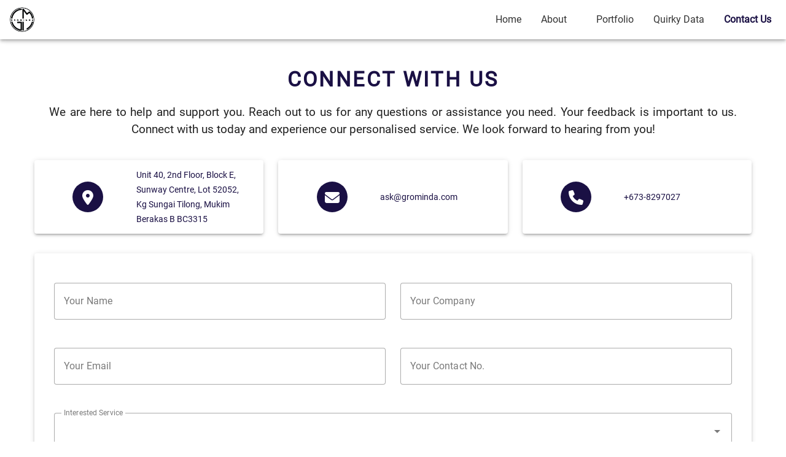

--- FILE ---
content_type: text/css; charset=utf-8
request_url: https://grominda.com/_nuxt/VImg.EtOEW7hh.css
body_size: 924
content:
.v-img{--v-theme-overlay-multiplier:3;z-index:0}.v-img--booting .v-responsive__sizer{transition:none}.v-img__error,.v-img__gradient,.v-img__img,.v-img__picture,.v-img__placeholder{grid-column-start:1;grid-row-start:1;height:100%;width:100%}.v-img__img--preload{filter:blur(4px)}.v-img__img--contain{-o-object-fit:contain;object-fit:contain}.v-img__img--cover{-o-object-fit:cover;object-fit:cover}.v-img__gradient{background-repeat:no-repeat}.v-responsive{display:grid;flex:1 0 auto;grid-template-columns:1fr;grid-template-rows:minmax(100%,1fr);max-height:100%;max-width:100%;overflow:hidden;position:relative}.v-responsive--inline{display:inline-grid;flex:0 0 auto}.v-responsive__content{flex:1 0 0px;max-width:100%}.v-responsive__sizer{flex:1 0 0px;pointer-events:none;transition:padding-bottom .2s cubic-bezier(.4,0,.2,1)}.v-responsive__content,.v-responsive__sizer{grid-column-start:1;grid-row-start:1;position:relative}


--- FILE ---
content_type: text/css; charset=utf-8
request_url: https://grominda.com/_nuxt/index.vfn1e8ED.css
body_size: 11798
content:
.card-container[data-v-1fe33708]{justify-content:center}.bg-whole-container[data-v-1fe33708],.bg-whole-container-1[data-v-1fe33708],.bg-whole-container-2[data-v-1fe33708]{background-color:#f4f4f4}.clickable-card[data-v-1fe33708]{color:#8959fe;display:block;overflow:hidden;position:relative;text-decoration:none;transition:transform .3s ease-in-out}.clickable-card[data-v-1fe33708]:hover{text-decoration:underline;transform:scale(1.02)}.clickable-card[data-v-1fe33708]:after{background:transparent;height:100%;left:0;opacity:0;position:absolute;top:0;transition:opacity .3s ease-in-out;width:100%}.title-header[data-v-1fe33708]{color:#1a1044;font-size:18px}.title-sub-header[data-v-1fe33708]{color:#1a1044;font-size:16px}.slide-whole-card[data-v-1fe33708]{max-width:800px!important}.slide-image-card[data-v-1fe33708]{height:400px;width:400px}.bg-card-text[data-v-1fe33708]{background-color:#1a1044;bottom:0;display:flex;flex-direction:column;left:0;padding:10px;position:absolute;right:0;text-align:justify;transition:all .9s ease-in-out}@media screen and (max-width:600px){.title-header[data-v-1fe33708]{color:#1a1044;font-size:15px}.title-sub-header[data-v-1fe33708]{color:#1a1044;font-size:14px}.slide-image-card-mobile[data-v-1fe33708]{background-color:#1a1044;height:200px;width:200px}.bg-card-mobile[data-v-1fe33708],.bg-card-text-mobile[data-v-1fe33708]{background-color:#1a1044;height:100%}p[data-v-1fe33708]{font-size:12px;padding:.8em!important}}.sub-title[data-v-7b88ed8c]{margin:.25rem 0;text-align:justify;-moz-text-align-last:center;text-align-last:center}@media screen and (min-width:768px){.box-col-color-bg[data-v-7b88ed8c]{background-color:#8959fe}.title-header[data-v-7b88ed8c]{color:#1a1044;font-size:18px}.title-sub-header[data-v-7b88ed8c]{color:#1a1044;font-size:16px}.quirky-content-style h1[data-v-7b88ed8c]{color:#fcfbfb;font-size:30px;margin:.25rem 2rem}.quirky-content-style p[data-v-7b88ed8c]{color:#fcfbfb;font-size:24px;margin:.25rem 2rem}.bg-quirky-img1[data-v-7b88ed8c]{background-image:url(./QuirkyData1.jxfUYWPJ.png)}.bg-quirky-img1[data-v-7b88ed8c],.bg-quirky-img2[data-v-7b88ed8c]{background-position:50%;background-size:cover;height:50vh}.bg-quirky-img2[data-v-7b88ed8c]{background-image:url(./QuirkyData2.cBn4_sCG.png)}.bg-quirky-img3[data-v-7b88ed8c]{background-image:url(./QuirkyData3.favWJDYG.png);background-position:50%;background-size:cover;height:50vh}}@media screen and (max-width:767px){.box-col-color-bg[data-v-7b88ed8c]{background-color:#8959fe}.title-header[data-v-7b88ed8c]{color:#1a1044;font-size:12px}.title-sub-header[data-v-7b88ed8c]{color:#1a1044;font-size:10px}.quirky-content-style[data-v-7b88ed8c]{margin:.2em;padding:.5em;text-align:center}.quirky-content-style h1[data-v-7b88ed8c]{color:#fcfbfb;font-size:14px;font-weight:lighter}.quirky-content-style p[data-v-7b88ed8c]{color:#fcfbfb;font-size:8px}.bg-quirky-img1[data-v-7b88ed8c]{background-image:url(./QuirkyData1.jxfUYWPJ.png)}.bg-quirky-img1[data-v-7b88ed8c],.bg-quirky-img2[data-v-7b88ed8c]{background-position:50%;background-size:cover;height:25vh}.bg-quirky-img2[data-v-7b88ed8c]{background-image:url(./QuirkyData2.cBn4_sCG.png)}.bg-quirky-img3[data-v-7b88ed8c]{background-image:url(./QuirkyData3.favWJDYG.png);background-position:50%;background-size:cover;height:25vh}}.custom-h1-link[data-v-7b88ed8c]{text-decoration:none;transition:all .3s ease 0s}.custom-h1-link[data-v-7b88ed8c] :hover{color:#fcfbfb;text-decoration:underline}.custom-ViewLink[data-v-7b88ed8c]{color:#1a1044;font-weight:700;text-align:center;text-underline-offset:5px;transition:all .3s ease 0s}.custom-ViewLink[data-v-7b88ed8c]:hover{color:#8959fe}.quirky-seemore-bottom[data-v-7b88ed8c]{align-items:center;background-color:#d9d9d9;display:flex;height:8vh;justify-content:center}.box-col-color-bg[data-v-7b88ed8c]{background-color:#1a1044}.contact-section[data-v-c1276a10]{align-content:center;background-color:#1a1044;height:250px}.contact-content[data-v-c1276a10]{color:#fff;font-size:16pt;margin:.5rem 8rem}.v-btn[data-v-c1276a10]{background-color:#8959fe;color:#fff}@media (min-width:1024px){.v-row[data-v-c1276a10]{height:230px}.contact-content[data-v-c1276a10]{color:#fff;font-size:16pt;margin:.25rem 2rem}}@media (max-width:768px){.contact-section[data-v-c1276a10]{height:150px}.v-row[data-v-c1276a10]{height:130px}.contact-content[data-v-c1276a10]{font-size:10pt;margin:.25rem 1rem}}.v-banner{background:rgb(var(--v-theme-surface));border-color:rgba(var(--v-border-color),var(--v-border-opacity));border-radius:0;border-style:solid;border-width:0 0 thin;box-shadow:0 0 0 0 var(--v-shadow-key-umbra-opacity,rgba(0,0,0,.2)),0 0 0 0 var(--v-shadow-key-penumbra-opacity,rgba(0,0,0,.14)),0 0 0 0 var(--v-shadow-key-penumbra-opacity,rgba(0,0,0,.12));color:rgba(var(--v-theme-on-surface),var(--v-high-emphasis-opacity));display:grid;flex:1 1;font-size:.875rem;grid-template-areas:"prepend content actions";grid-template-columns:max-content auto max-content;grid-template-rows:max-content max-content;line-height:1.375rem;overflow:hidden;padding-inline-end:8px;padding-bottom:16px;padding-inline-start:16px;padding-top:16px;position:relative;width:100%}.v-banner--border{border-width:thin;box-shadow:none}.v-banner--absolute{position:absolute}.v-banner--fixed{position:fixed}.v-banner--sticky{position:sticky}.v-banner--rounded{border-radius:4px}.v-banner--stacked:not(.v-banner--one-line){grid-template-areas:"prepend content" ". actions"}.v-banner--stacked .v-banner-text{padding-inline-end:36px}.v-banner--density-default .v-banner-actions{margin-bottom:-8px}.v-banner--density-default.v-banner--one-line{padding-bottom:8px;padding-top:8px}.v-banner--density-default.v-banner--one-line .v-banner-actions{margin-bottom:0}.v-banner--density-default.v-banner--one-line{padding-top:10px}.v-banner--density-default.v-banner--two-line{padding-bottom:16px;padding-top:16px}.v-banner--density-default.v-banner--three-line{padding-bottom:16px;padding-top:24px}.v-banner--density-default.v-banner--three-line .v-banner-actions,.v-banner--density-default.v-banner--two-line .v-banner-actions,.v-banner--density-default:not(.v-banner--one-line) .v-banner-actions{margin-top:20px}.v-banner--density-comfortable .v-banner-actions{margin-bottom:-4px}.v-banner--density-comfortable.v-banner--one-line{padding-bottom:4px;padding-top:4px}.v-banner--density-comfortable.v-banner--one-line .v-banner-actions{margin-bottom:0}.v-banner--density-comfortable.v-banner--two-line{padding-bottom:12px;padding-top:12px}.v-banner--density-comfortable.v-banner--three-line{padding-bottom:12px;padding-top:20px}.v-banner--density-comfortable.v-banner--three-line .v-banner-actions,.v-banner--density-comfortable.v-banner--two-line .v-banner-actions,.v-banner--density-comfortable:not(.v-banner--one-line) .v-banner-actions{margin-top:16px}.v-banner--density-compact .v-banner-actions{margin-bottom:0}.v-banner--density-compact.v-banner--one-line{padding-bottom:0;padding-top:0}.v-banner--density-compact.v-banner--one-line .v-banner-actions{margin-bottom:0}.v-banner--density-compact.v-banner--two-line{padding-bottom:8px;padding-top:8px}.v-banner--density-compact.v-banner--three-line{padding-bottom:8px;padding-top:16px}.v-banner--density-compact.v-banner--three-line .v-banner-actions,.v-banner--density-compact.v-banner--two-line .v-banner-actions,.v-banner--density-compact:not(.v-banner--one-line) .v-banner-actions{margin-top:12px}.v-banner--sticky{top:0}.v-banner__content{grid-area:content}.v-banner__prepend{align-self:flex-start;grid-area:prepend;margin-inline-end:24px}.v-banner-actions{align-self:flex-end;display:flex;flex:0 1;grid-area:actions;justify-content:flex-end}.v-banner--three-line .v-banner-actions,.v-banner--two-line .v-banner-actions{margin-top:20px}.v-banner-text{-webkit-box-orient:vertical;display:-webkit-box;overflow:hidden;padding-inline-end:90px}.v-banner--one-line .v-banner-text{-webkit-line-clamp:1}.v-banner--two-line .v-banner-text{-webkit-line-clamp:2}.v-banner--three-line .v-banner-text{-webkit-line-clamp:3}.v-banner--three-line .v-banner-text,.v-banner--two-line .v-banner-text{align-self:flex-start}.hero-banner[data-v-b76c2f4a]{background-image:url(../landing-photo/banner.jpg);background-position:50%;background-size:cover;height:350px}.v-row[data-v-b76c2f4a]{height:350px}.hero-row[data-v-b76c2f4a]{align-items:center;display:flex}.banner-title[data-v-b76c2f4a]{font-size:8vh;font-weight:300;letter-spacing:10px}.banner-subtitle[data-v-b76c2f4a]{font-size:2vh;font-weight:lighter;letter-spacing:1px;padding-top:2vh;text-align:center}@media (min-width:1024px){.hero-banner[data-v-b76c2f4a],.hero-row[data-v-b76c2f4a]{height:100vh}.banner-title[data-v-b76c2f4a]{padding:1.5vh}.banner-subtitle[data-v-b76c2f4a]{padding-top:2.5vh}}@media (min-width:768px) and (max-width:912px){.banner-title[data-v-b76c2f4a]{font-size:5vh;letter-spacing:8px;text-align:center}.banner-subtitle[data-v-b76c2f4a]{font-size:1.5vh}}@media (max-width:767px){.hero-banner[data-v-b76c2f4a]{height:230px}.v-row[data-v-b76c2f4a]{height:200px}.banner-title[data-v-b76c2f4a]{font-size:4.5vh}.banner-subtitle[data-v-b76c2f4a]{font-size:1.5vh}}h1[data-v-b76c2f4a],p[data-v-b76c2f4a]{color:#fff;text-align:center}.v-row[data-v-f62de262]{height:100vh}p[data-v-f62de262]{font-size:20pt;margin:.5rem 2rem;text-align:justify;-moz-text-align-last:center;text-align-last:center}@media (min-width:768px) and (max-width:1024px){p[data-v-f62de262]{font-size:16pt;margin:.25rem 1rem;text-align:justify;-moz-text-align-last:center;text-align-last:center}.v-row[data-v-f62de262]{height:350px}}.custom-ViewLink[data-v-f62de262]{color:#1a1044;font-weight:700;text-underline-offset:6px;transition:all .3s ease 0s}.custom-ViewLink[data-v-f62de262]:hover{color:#8959fe}@media (min-width:499px) and (max-width:767px){p[data-v-f62de262]{font-size:12pt;margin:.25rem 4rem;text-align:justify;-moz-text-align-last:center;text-align-last:center}.v-row[data-v-f62de262]{height:270px}}@media (min-width:0px) and (max-width:498px){p[data-v-f62de262]{font-size:10pt;margin:.25rem 0;text-align:justify;-moz-text-align-last:center;text-align-last:center}.v-row[data-v-f62de262]{height:250px}}.bg-img01[data-v-f25fb485]{background-image:url(./portfolio1.t0E1-bsi.jpg)}.bg-img01[data-v-f25fb485],.bg-img02[data-v-f25fb485]{background-position:50%;background-size:cover;height:100%}.bg-img02[data-v-f25fb485]{background-image:url(../landing-photo/portfolio-dare-validate.jpg)}.bg-img03[data-v-f25fb485]{background-image:url(../landing-photo/portfolio-golden-equator.jpg);background-position:50%;background-size:cover;height:100%}.centered-text[data-v-f25fb485]{text-align:center}.Title[data-v-f25fb485]{color:#fff;font-size:30pt;text-align:left}.para[data-v-f25fb485]{color:#fff;font-size:10pt;text-align:justify}.DefaultBg[data-v-f25fb485]{background-color:#1a1044}.custom-ViewLink[data-v-f25fb485]{color:#1a1044;font-weight:700;text-underline-offset:5px;transition:all .3s ease 0s}.custom-ViewLink[data-v-f25fb485]:hover{color:#8959fe}.portfolio-bottom[data-v-f25fb485]{align-items:center;background-color:#d9d9d9;display:flex;height:8vh;justify-content:center}@media screen and (min-width:768px){.main-row[data-v-f25fb485]{height:380px}.Title[data-v-f25fb485]{font-size:25pt;text-align:left}.Title[data-v-f25fb485],.para[data-v-f25fb485]{color:#fff;margin:.25rem 2rem}.para[data-v-f25fb485]{font-size:10pt}}@media screen and (max-width:767px){.main-row[data-v-f25fb485]{height:135px}.Title[data-v-f25fb485]{font-size:7pt;text-align:left}.Title[data-v-f25fb485],.para[data-v-f25fb485]{color:#fff;margin:.1rem 0}.para[data-v-f25fb485]{font-size:6pt}}@media screen and (max-width:340px){.Title[data-v-f25fb485]{font-size:7pt;text-align:left}.Title[data-v-f25fb485],.para[data-v-f25fb485]{color:#fff;margin:.1rem 0}.para[data-v-f25fb485]{font-size:5pt}}


--- FILE ---
content_type: text/css; charset=utf-8
request_url: https://grominda.com/_nuxt/index.GraQPjr9.css
body_size: 1152
content:
.hiding-bg-color[data-v-fc38b6d3]{background-color:transparent!important;color:#8959fe}.title[data-v-fc38b6d3]{color:#1a1044;letter-spacing:.1em!important}p[data-v-fc38b6d3]{font-size:18px;margin:.5rem 15rem;text-align:justify;-moz-text-align-last:center;text-align-last:center}@media (min-width:768px) and (max-width:1024px){p[data-v-fc38b6d3]{font-size:14px;margin:.25rem 10rem;text-align:justify;-moz-text-align-last:center;text-align-last:center}}@media (min-width:500px) and (max-width:767px){p[data-v-fc38b6d3]{font-size:14px;margin:.25rem 5rem;text-align:justify;-moz-text-align-last:center;text-align-last:center}.title[data-v-fc38b6d3]{color:#1a1044;font-size:10px;letter-spacing:.1em!important}}@media (min-width:0px) and (max-width:499px){p[data-v-fc38b6d3]{font-size:14px;margin:.25rem 0;text-align:justify;-moz-text-align-last:center;text-align-last:center}.title[data-v-fc38b6d3]{color:#1a1044;font-size:10px;letter-spacing:.1em!important}}.container[data-v-fc38b6d3]{align-items:center;display:flex;height:2em;justify-content:center}.horizontal-line[data-v-fc38b6d3]{background-color:#8959fe;height:4px;width:100px}h1{text-align:center}


--- FILE ---
content_type: text/css; charset=utf-8
request_url: https://grominda.com/_nuxt/index.RausbBa0.css
body_size: 1211
content:
.logo-img[data-v-eda4c39c]{width:150px}.hidden-color-bg[data-v-eda4c39c]{background-color:transparent!important}.title-text[data-v-eda4c39c]{color:#1a1044;letter-spacing:.1em!important;line-height:1.2}.v-container[data-v-eda4c39c]{background:#f4f4f4;justify-content:center;margin-top:auto}@media screen and (max-width:425px){.logo-img[data-v-eda4c39c]{margin:0;padding:0;width:150px}.title-text[data-v-eda4c39c]{font-size:1.5em}}@media screen and (max-width:395px){.logo-img[data-v-eda4c39c]{margin:0;padding:0;width:120px}.title-text[data-v-eda4c39c]{font-size:1.5em}}@media screen and (max-width:335px){.logo-img[data-v-eda4c39c]{margin:0;padding:0;width:100px}.title-text[data-v-eda4c39c]{font-size:1.5em}}.container[data-v-eda4c39c]{align-items:center;display:flex;height:2em;justify-content:center}.TitleDiv[data-v-6caacd95]{margin-top:8vh}.text-h6[data-v-6caacd95],.text-lg-h4[data-v-6caacd95],.text-md-h5[data-v-6caacd95]{color:#1a1044;font-weight:700;letter-spacing:.1em!important}.Title[data-v-6caacd95]{color:#1a1044;line-height:2rem}.Subtitle[data-v-6caacd95]{color:#8959fe}@media (max-width:767px){.Title[data-v-6caacd95]{font-size:1.5em;line-height:2rem}.Subtitle[data-v-6caacd95]{font-size:.8em}}


--- FILE ---
content_type: text/css; charset=utf-8
request_url: https://grominda.com/_nuxt/index.bziiE1V7.css
body_size: 1058
content:
.TitleDiv[data-v-e7ced8bf]{margin-top:6vh}.responsive-image[data-v-e7ced8bf]{border-radius:5px!important;height:100%;width:100%}.clickable-card[data-v-e7ced8bf]{color:#8959fe;display:block;overflow:hidden;position:relative;text-decoration:none;transition:transform .3s ease-in-out}.clickable-card[data-v-e7ced8bf]:hover{transform:scale(1.05)}.clickable-card[data-v-e7ced8bf]:after{background:transparent;content:"";height:100%;left:0;opacity:0;position:absolute;top:0;transition:opacity .3s ease-in-out;width:100%}.clickable-card[data-v-e7ced8bf]:hover:after{border-radius:5px!important;opacity:1}.title[data-v-e7ced8bf]{color:#1a1044;font-size:1.5em;font-weight:700;letter-spacing:.1em!important;line-height:2rem}.v-card-title[data-v-e7ced8bf]{font-weight:700;margin-bottom:0;padding-top:0}.v-card-text[data-v-e7ced8bf]{color:#1a1044;margin-bottom:0;padding-bottom:0}.my-card[data-v-e7ced8bf]{border:none;box-shadow:none}@media (max-width:767px){.v-card-title[data-v-e7ced8bf]{font-size:1.5em;line-height:2rem}.v-card-text[data-v-e7ced8bf]{font-size:.8em}}


--- FILE ---
content_type: application/javascript
request_url: https://grominda.com/_nuxt/entry.jXoxt8BP.js
body_size: 476578
content:
function ml(e,t){const n=Object.create(null),r=e.split(",");for(let i=0;i<r.length;i++)n[r[i]]=!0;return t?i=>!!n[i.toLowerCase()]:i=>!!n[i]}const Ce={},pr=[],zt=()=>{},Op=()=>!1,Ap=/^on[^a-z]/,Ti=e=>Ap.test(e),bl=e=>e.startsWith("onUpdate:"),Be=Object.assign,_l=(e,t)=>{const n=e.indexOf(t);n>-1&&e.splice(n,1)},Tp=Object.prototype.hasOwnProperty,ke=(e,t)=>Tp.call(e,t),ve=Array.isArray,vr=e=>ki(e)==="[object Map]",Af=e=>ki(e)==="[object Set]",kp=e=>ki(e)==="[object RegExp]",me=e=>typeof e=="function",Me=e=>typeof e=="string",wl=e=>typeof e=="symbol",Ne=e=>e!==null&&typeof e=="object",Tf=e=>Ne(e)&&me(e.then)&&me(e.catch),kf=Object.prototype.toString,ki=e=>kf.call(e),Sp=e=>ki(e).slice(8,-1),Sf=e=>ki(e)==="[object Object]",El=e=>Me(e)&&e!=="NaN"&&e[0]!=="-"&&""+parseInt(e,10)===e,ni=ml(",key,ref,ref_for,ref_key,onVnodeBeforeMount,onVnodeMounted,onVnodeBeforeUpdate,onVnodeUpdated,onVnodeBeforeUnmount,onVnodeUnmounted"),zo=e=>{const t=Object.create(null);return n=>t[n]||(t[n]=e(n))},Pp=/-(\w)/g,Gt=zo(e=>e.replace(Pp,(t,n)=>n?n.toUpperCase():"")),xp=/\B([A-Z])/g,Pr=zo(e=>e.replace(xp,"-$1").toLowerCase()),Si=zo(e=>e.charAt(0).toUpperCase()+e.slice(1)),Ya=zo(e=>e?`on${Si(e)}`:""),fi=(e,t)=>!Object.is(e,t),yr=(e,t)=>{for(let n=0;n<e.length;n++)e[n](t)},So=(e,t,n)=>{Object.defineProperty(e,t,{configurable:!0,enumerable:!1,value:n})},xs=e=>{const t=parseFloat(e);return isNaN(t)?e:t},Pf=e=>{const t=Me(e)?Number(e):NaN;return isNaN(t)?e:t};let _u;const Rs=()=>_u||(_u=typeof globalThis<"u"?globalThis:typeof self<"u"?self:typeof window<"u"?window:typeof global<"u"?global:{});function Go(e){if(ve(e)){const t={};for(let n=0;n<e.length;n++){const r=e[n],i=Me(r)?Lp(r):Go(r);if(i)for(const o in i)t[o]=i[o]}return t}else{if(Me(e))return e;if(Ne(e))return e}}const Rp=/;(?![^(]*\))/g,Np=/:([^]+)/,Cp=/\/\*[^]*?\*\//g;function Lp(e){const t={};return e.replace(Cp,"").split(Rp).forEach(n=>{if(n){const r=n.split(Np);r.length>1&&(t[r[0].trim()]=r[1].trim())}}),t}function Yo(e){let t="";if(Me(e))t=e;else if(ve(e))for(let n=0;n<e.length;n++){const r=Yo(e[n]);r&&(t+=r+" ")}else if(Ne(e))for(const n in e)e[n]&&(t+=n+" ");return t.trim()}function Ip(e){if(!e)return null;let{class:t,style:n}=e;return t&&!Me(t)&&(e.class=Yo(t)),n&&(e.style=Go(n)),e}const Mp="itemscope,allowfullscreen,formnovalidate,ismap,nomodule,novalidate,readonly",jp=ml(Mp);function xf(e){return!!e||e===""}const $w=e=>Me(e)?e:e==null?"":ve(e)||Ne(e)&&(e.toString===kf||!me(e.toString))?JSON.stringify(e,Rf,2):String(e),Rf=(e,t)=>t&&t.__v_isRef?Rf(e,t.value):vr(t)?{[`Map(${t.size})`]:[...t.entries()].reduce((n,[r,i])=>(n[`${r} =>`]=i,n),{})}:Af(t)?{[`Set(${t.size})`]:[...t.values()]}:Ne(t)&&!ve(t)&&!Sf(t)?String(t):t;let Et;class Nf{constructor(t=!1){this.detached=t,this._active=!0,this.effects=[],this.cleanups=[],this.parent=Et,!t&&Et&&(this.index=(Et.scopes||(Et.scopes=[])).push(this)-1)}get active(){return this._active}run(t){if(this._active){const n=Et;try{return Et=this,t()}finally{Et=n}}}on(){Et=this}off(){Et=this.parent}stop(t){if(this._active){let n,r;for(n=0,r=this.effects.length;n<r;n++)this.effects[n].stop();for(n=0,r=this.cleanups.length;n<r;n++)this.cleanups[n]();if(this.scopes)for(n=0,r=this.scopes.length;n<r;n++)this.scopes[n].stop(!0);if(!this.detached&&this.parent&&!t){const i=this.parent.scopes.pop();i&&i!==this&&(this.parent.scopes[this.index]=i,i.index=this.index)}this.parent=void 0,this._active=!1}}}function Zo(e){return new Nf(e)}function Dp(e,t=Et){t&&t.active&&t.effects.push(e)}function Cf(){return Et}function Lf(e){Et&&Et.cleanups.push(e)}const Ol=e=>{const t=new Set(e);return t.w=0,t.n=0,t},If=e=>(e.w&xn)>0,Mf=e=>(e.n&xn)>0,Bp=({deps:e})=>{if(e.length)for(let t=0;t<e.length;t++)e[t].w|=xn},qp=e=>{const{deps:t}=e;if(t.length){let n=0;for(let r=0;r<t.length;r++){const i=t[r];If(i)&&!Mf(i)?i.delete(e):t[n++]=i,i.w&=~xn,i.n&=~xn}t.length=n}},Po=new WeakMap;let Qr=0,xn=1;const Ns=30;let Ct;const Vn=Symbol(""),Cs=Symbol("");class Al{constructor(t,n=null,r){this.fn=t,this.scheduler=n,this.active=!0,this.deps=[],this.parent=void 0,Dp(this,r)}run(){if(!this.active)return this.fn();let t=Ct,n=kn;for(;t;){if(t===this)return;t=t.parent}try{return this.parent=Ct,Ct=this,kn=!0,xn=1<<++Qr,Qr<=Ns?Bp(this):wu(this),this.fn()}finally{Qr<=Ns&&qp(this),xn=1<<--Qr,Ct=this.parent,kn=n,this.parent=void 0,this.deferStop&&this.stop()}}stop(){Ct===this?this.deferStop=!0:this.active&&(wu(this),this.onStop&&this.onStop(),this.active=!1)}}function wu(e){const{deps:t}=e;if(t.length){for(let n=0;n<t.length;n++)t[n].delete(e);t.length=0}}let kn=!0;const jf=[];function xr(){jf.push(kn),kn=!1}function Rr(){const e=jf.pop();kn=e===void 0?!0:e}function pt(e,t,n){if(kn&&Ct){let r=Po.get(e);r||Po.set(e,r=new Map);let i=r.get(n);i||r.set(n,i=Ol()),Df(i)}}function Df(e,t){let n=!1;Qr<=Ns?Mf(e)||(e.n|=xn,n=!If(e)):n=!e.has(Ct),n&&(e.add(Ct),Ct.deps.push(e))}function cn(e,t,n,r,i,o){const a=Po.get(e);if(!a)return;let u=[];if(t==="clear")u=[...a.values()];else if(n==="length"&&ve(e)){const s=Number(r);a.forEach((d,l)=>{(l==="length"||l>=s)&&u.push(d)})}else switch(n!==void 0&&u.push(a.get(n)),t){case"add":ve(e)?El(n)&&u.push(a.get("length")):(u.push(a.get(Vn)),vr(e)&&u.push(a.get(Cs)));break;case"delete":ve(e)||(u.push(a.get(Vn)),vr(e)&&u.push(a.get(Cs)));break;case"set":vr(e)&&u.push(a.get(Vn));break}if(u.length===1)u[0]&&Ls(u[0]);else{const s=[];for(const d of u)d&&s.push(...d);Ls(Ol(s))}}function Ls(e,t){const n=ve(e)?e:[...e];for(const r of n)r.computed&&Eu(r);for(const r of n)r.computed||Eu(r)}function Eu(e,t){(e!==Ct||e.allowRecurse)&&(e.scheduler?e.scheduler():e.run())}function Fp(e,t){var n;return(n=Po.get(e))==null?void 0:n.get(t)}const Hp=ml("__proto__,__v_isRef,__isVue"),Bf=new Set(Object.getOwnPropertyNames(Symbol).filter(e=>e!=="arguments"&&e!=="caller").map(e=>Symbol[e]).filter(wl)),Up=Tl(),$p=Tl(!1,!0),Kp=Tl(!0),Ou=Wp();function Wp(){const e={};return["includes","indexOf","lastIndexOf"].forEach(t=>{e[t]=function(...n){const r=we(this);for(let o=0,a=this.length;o<a;o++)pt(r,"get",o+"");const i=r[t](...n);return i===-1||i===!1?r[t](...n.map(we)):i}}),["push","pop","shift","unshift","splice"].forEach(t=>{e[t]=function(...n){xr();const r=we(this)[t].apply(this,n);return Rr(),r}}),e}function Vp(e){const t=we(this);return pt(t,"has",e),t.hasOwnProperty(e)}function Tl(e=!1,t=!1){return function(r,i,o){if(i==="__v_isReactive")return!e;if(i==="__v_isReadonly")return e;if(i==="__v_isShallow")return t;if(i==="__v_raw"&&o===(e?t?lv:$f:t?Uf:Hf).get(r))return r;const a=ve(r);if(!e){if(a&&ke(Ou,i))return Reflect.get(Ou,i,o);if(i==="hasOwnProperty")return Vp}const u=Reflect.get(r,i,o);return(wl(i)?Bf.has(i):Hp(i))||(e||pt(r,"get",i),t)?u:je(u)?a&&El(i)?u:u.value:Ne(u)?e?di(u):Ke(u):u}}const zp=qf(),Gp=qf(!0);function qf(e=!1){return function(n,r,i,o){let a=n[r];if(Zn(a)&&je(a)&&!je(i))return!1;if(!e&&(!xo(i)&&!Zn(i)&&(a=we(a),i=we(i)),!ve(n)&&je(a)&&!je(i)))return a.value=i,!0;const u=ve(n)&&El(r)?Number(r)<n.length:ke(n,r),s=Reflect.set(n,r,i,o);return n===we(o)&&(u?fi(i,a)&&cn(n,"set",r,i):cn(n,"add",r,i)),s}}function Yp(e,t){const n=ke(e,t);e[t];const r=Reflect.deleteProperty(e,t);return r&&n&&cn(e,"delete",t,void 0),r}function Zp(e,t){const n=Reflect.has(e,t);return(!wl(t)||!Bf.has(t))&&pt(e,"has",t),n}function Xp(e){return pt(e,"iterate",ve(e)?"length":Vn),Reflect.ownKeys(e)}const Ff={get:Up,set:zp,deleteProperty:Yp,has:Zp,ownKeys:Xp},Qp={get:Kp,set(e,t){return!0},deleteProperty(e,t){return!0}},Jp=Be({},Ff,{get:$p,set:Gp}),kl=e=>e,Xo=e=>Reflect.getPrototypeOf(e);function Ji(e,t,n=!1,r=!1){e=e.__v_raw;const i=we(e),o=we(t);n||(t!==o&&pt(i,"get",t),pt(i,"get",o));const{has:a}=Xo(i),u=r?kl:n?xl:hi;if(a.call(i,t))return u(e.get(t));if(a.call(i,o))return u(e.get(o));e!==i&&e.get(t)}function eo(e,t=!1){const n=this.__v_raw,r=we(n),i=we(e);return t||(e!==i&&pt(r,"has",e),pt(r,"has",i)),e===i?n.has(e):n.has(e)||n.has(i)}function to(e,t=!1){return e=e.__v_raw,!t&&pt(we(e),"iterate",Vn),Reflect.get(e,"size",e)}function Au(e){e=we(e);const t=we(this);return Xo(t).has.call(t,e)||(t.add(e),cn(t,"add",e,e)),this}function Tu(e,t){t=we(t);const n=we(this),{has:r,get:i}=Xo(n);let o=r.call(n,e);o||(e=we(e),o=r.call(n,e));const a=i.call(n,e);return n.set(e,t),o?fi(t,a)&&cn(n,"set",e,t):cn(n,"add",e,t),this}function ku(e){const t=we(this),{has:n,get:r}=Xo(t);let i=n.call(t,e);i||(e=we(e),i=n.call(t,e)),r&&r.call(t,e);const o=t.delete(e);return i&&cn(t,"delete",e,void 0),o}function Su(){const e=we(this),t=e.size!==0,n=e.clear();return t&&cn(e,"clear",void 0,void 0),n}function no(e,t){return function(r,i){const o=this,a=o.__v_raw,u=we(a),s=t?kl:e?xl:hi;return!e&&pt(u,"iterate",Vn),a.forEach((d,l)=>r.call(i,s(d),s(l),o))}}function ro(e,t,n){return function(...r){const i=this.__v_raw,o=we(i),a=vr(o),u=e==="entries"||e===Symbol.iterator&&a,s=e==="keys"&&a,d=i[e](...r),l=n?kl:t?xl:hi;return!t&&pt(o,"iterate",s?Cs:Vn),{next(){const{value:c,done:f}=d.next();return f?{value:c,done:f}:{value:u?[l(c[0]),l(c[1])]:l(c),done:f}},[Symbol.iterator](){return this}}}}function gn(e){return function(...t){return e==="delete"?!1:this}}function ev(){const e={get(o){return Ji(this,o)},get size(){return to(this)},has:eo,add:Au,set:Tu,delete:ku,clear:Su,forEach:no(!1,!1)},t={get(o){return Ji(this,o,!1,!0)},get size(){return to(this)},has:eo,add:Au,set:Tu,delete:ku,clear:Su,forEach:no(!1,!0)},n={get(o){return Ji(this,o,!0)},get size(){return to(this,!0)},has(o){return eo.call(this,o,!0)},add:gn("add"),set:gn("set"),delete:gn("delete"),clear:gn("clear"),forEach:no(!0,!1)},r={get(o){return Ji(this,o,!0,!0)},get size(){return to(this,!0)},has(o){return eo.call(this,o,!0)},add:gn("add"),set:gn("set"),delete:gn("delete"),clear:gn("clear"),forEach:no(!0,!0)};return["keys","values","entries",Symbol.iterator].forEach(o=>{e[o]=ro(o,!1,!1),n[o]=ro(o,!0,!1),t[o]=ro(o,!1,!0),r[o]=ro(o,!0,!0)}),[e,n,t,r]}const[tv,nv,rv,iv]=ev();function Sl(e,t){const n=t?e?iv:rv:e?nv:tv;return(r,i,o)=>i==="__v_isReactive"?!e:i==="__v_isReadonly"?e:i==="__v_raw"?r:Reflect.get(ke(n,i)&&i in r?n:r,i,o)}const ov={get:Sl(!1,!1)},av={get:Sl(!1,!0)},sv={get:Sl(!0,!1)},Hf=new WeakMap,Uf=new WeakMap,$f=new WeakMap,lv=new WeakMap;function uv(e){switch(e){case"Object":case"Array":return 1;case"Map":case"Set":case"WeakMap":case"WeakSet":return 2;default:return 0}}function cv(e){return e.__v_skip||!Object.isExtensible(e)?0:uv(Sp(e))}function Ke(e){return Zn(e)?e:Pl(e,!1,Ff,ov,Hf)}function Pi(e){return Pl(e,!1,Jp,av,Uf)}function di(e){return Pl(e,!0,Qp,sv,$f)}function Pl(e,t,n,r,i){if(!Ne(e)||e.__v_raw&&!(t&&e.__v_isReactive))return e;const o=i.get(e);if(o)return o;const a=cv(e);if(a===0)return e;const u=new Proxy(e,a===2?r:n);return i.set(e,u),u}function Sn(e){return Zn(e)?Sn(e.__v_raw):!!(e&&e.__v_isReactive)}function Zn(e){return!!(e&&e.__v_isReadonly)}function xo(e){return!!(e&&e.__v_isShallow)}function Kf(e){return Sn(e)||Zn(e)}function we(e){const t=e&&e.__v_raw;return t?we(t):e}function Qo(e){return So(e,"__v_skip",!0),e}const hi=e=>Ne(e)?Ke(e):e,xl=e=>Ne(e)?di(e):e;function Wf(e){kn&&Ct&&(e=we(e),Df(e.dep||(e.dep=Ol())))}function Vf(e,t){e=we(e);const n=e.dep;n&&Ls(n)}function je(e){return!!(e&&e.__v_isRef===!0)}function Le(e){return zf(e,!1)}function Ot(e){return zf(e,!0)}function zf(e,t){return je(e)?e:new fv(e,t)}class fv{constructor(t,n){this.__v_isShallow=n,this.dep=void 0,this.__v_isRef=!0,this._rawValue=n?t:we(t),this._value=n?t:hi(t)}get value(){return Wf(this),this._value}set value(t){const n=this.__v_isShallow||xo(t)||Zn(t);t=n?t:we(t),fi(t,this._rawValue)&&(this._rawValue=t,this._value=n?t:hi(t),Vf(this))}}function Ae(e){return je(e)?e.value:e}const dv={get:(e,t,n)=>Ae(Reflect.get(e,t,n)),set:(e,t,n,r)=>{const i=e[t];return je(i)&&!je(n)?(i.value=n,!0):Reflect.set(e,t,n,r)}};function Gf(e){return Sn(e)?e:new Proxy(e,dv)}function Rl(e){const t=ve(e)?new Array(e.length):{};for(const n in e)t[n]=Zf(e,n);return t}class hv{constructor(t,n,r){this._object=t,this._key=n,this._defaultValue=r,this.__v_isRef=!0}get value(){const t=this._object[this._key];return t===void 0?this._defaultValue:t}set value(t){this._object[this._key]=t}get dep(){return Fp(we(this._object),this._key)}}class pv{constructor(t){this._getter=t,this.__v_isRef=!0,this.__v_isReadonly=!0}get value(){return this._getter()}}function Yf(e,t,n){return je(e)?e:me(e)?new pv(e):Ne(e)&&arguments.length>1?Zf(e,t,n):Le(e)}function Zf(e,t,n){const r=e[t];return je(r)?r:new hv(e,t,n)}class vv{constructor(t,n,r,i){this._setter=n,this.dep=void 0,this.__v_isRef=!0,this.__v_isReadonly=!1,this._dirty=!0,this.effect=new Al(t,()=>{this._dirty||(this._dirty=!0,Vf(this))}),this.effect.computed=this,this.effect.active=this._cacheable=!i,this.__v_isReadonly=r}get value(){const t=we(this);return Wf(t),(t._dirty||!t._cacheable)&&(t._dirty=!1,t._value=t.effect.run()),t._value}set value(t){this._setter(t)}}function yv(e,t,n=!1){let r,i;const o=me(e);return o?(r=e,i=zt):(r=e.get,i=e.set),new vv(r,i,o||!i,n)}function Pn(e,t,n,r){let i;try{i=r?e(...r):e()}catch(o){Nr(o,t,n)}return i}function Pt(e,t,n,r){if(me(e)){const o=Pn(e,t,n,r);return o&&Tf(o)&&o.catch(a=>{Nr(a,t,n)}),o}const i=[];for(let o=0;o<e.length;o++)i.push(Pt(e[o],t,n,r));return i}function Nr(e,t,n,r=!0){const i=t?t.vnode:null;if(t){let o=t.parent;const a=t.proxy,u=n;for(;o;){const d=o.ec;if(d){for(let l=0;l<d.length;l++)if(d[l](e,a,u)===!1)return}o=o.parent}const s=t.appContext.config.errorHandler;if(s){Pn(s,null,10,[e,a,u]);return}}gv(e,n,i,r)}function gv(e,t,n,r=!0){console.error(e)}let pi=!1,Is=!1;const rt=[];let Kt=0;const gr=[];let sn=null,Un=0;const Xf=Promise.resolve();let Nl=null;function Dt(e){const t=Nl||Xf;return e?t.then(this?e.bind(this):e):t}function mv(e){let t=Kt+1,n=rt.length;for(;t<n;){const r=t+n>>>1;vi(rt[r])<e?t=r+1:n=r}return t}function Jo(e){(!rt.length||!rt.includes(e,pi&&e.allowRecurse?Kt+1:Kt))&&(e.id==null?rt.push(e):rt.splice(mv(e.id),0,e),Qf())}function Qf(){!pi&&!Is&&(Is=!0,Nl=Xf.then(ed))}function bv(e){const t=rt.indexOf(e);t>Kt&&rt.splice(t,1)}function Jf(e){ve(e)?gr.push(...e):(!sn||!sn.includes(e,e.allowRecurse?Un+1:Un))&&gr.push(e),Qf()}function Pu(e,t=pi?Kt+1:0){for(;t<rt.length;t++){const n=rt[t];n&&n.pre&&(rt.splice(t,1),t--,n())}}function Ro(e){if(gr.length){const t=[...new Set(gr)];if(gr.length=0,sn){sn.push(...t);return}for(sn=t,sn.sort((n,r)=>vi(n)-vi(r)),Un=0;Un<sn.length;Un++)sn[Un]();sn=null,Un=0}}const vi=e=>e.id==null?1/0:e.id,_v=(e,t)=>{const n=vi(e)-vi(t);if(n===0){if(e.pre&&!t.pre)return-1;if(t.pre&&!e.pre)return 1}return n};function ed(e){Is=!1,pi=!0,rt.sort(_v);try{for(Kt=0;Kt<rt.length;Kt++){const t=rt[Kt];t&&t.active!==!1&&Pn(t,null,14)}}finally{Kt=0,rt.length=0,Ro(),pi=!1,Nl=null,(rt.length||gr.length)&&ed()}}function wv(e,t,...n){if(e.isUnmounted)return;const r=e.vnode.props||Ce;let i=n;const o=t.startsWith("update:"),a=o&&t.slice(7);if(a&&a in r){const l=`${a==="modelValue"?"model":a}Modifiers`,{number:c,trim:f}=r[l]||Ce;f&&(i=n.map(h=>Me(h)?h.trim():h)),c&&(i=n.map(xs))}let u,s=r[u=Ya(t)]||r[u=Ya(Gt(t))];!s&&o&&(s=r[u=Ya(Pr(t))]),s&&Pt(s,e,6,i);const d=r[u+"Once"];if(d){if(!e.emitted)e.emitted={};else if(e.emitted[u])return;e.emitted[u]=!0,Pt(d,e,6,i)}}function td(e,t,n=!1){const r=t.emitsCache,i=r.get(e);if(i!==void 0)return i;const o=e.emits;let a={},u=!1;if(!me(e)){const s=d=>{const l=td(d,t,!0);l&&(u=!0,Be(a,l))};!n&&t.mixins.length&&t.mixins.forEach(s),e.extends&&s(e.extends),e.mixins&&e.mixins.forEach(s)}return!o&&!u?(Ne(e)&&r.set(e,null),null):(ve(o)?o.forEach(s=>a[s]=null):Be(a,o),Ne(e)&&r.set(e,a),a)}function ea(e,t){return!e||!Ti(t)?!1:(t=t.slice(2).replace(/Once$/,""),ke(e,t[0].toLowerCase()+t.slice(1))||ke(e,Pr(t))||ke(e,t))}let We=null,ta=null;function No(e){const t=We;return We=e,ta=e&&e.type.__scopeId||null,t}function Kw(e){ta=e}function Ww(){ta=null}function Co(e,t=We,n){if(!t||e._n)return e;const r=(...i)=>{r._d&&$u(-1);const o=No(t);let a;try{a=e(...i)}finally{No(o),r._d&&$u(1)}return a};return r._n=!0,r._c=!0,r._d=!0,r}function Za(e){const{type:t,vnode:n,proxy:r,withProxy:i,props:o,propsOptions:[a],slots:u,attrs:s,emit:d,render:l,renderCache:c,data:f,setupState:h,ctx:g,inheritAttrs:m}=e;let b,y;const p=No(e);try{if(n.shapeFlag&4){const v=i||r;b=Tt(l.call(v,v,c,o,h,f,g)),y=s}else{const v=t;b=Tt(v.length>1?v(o,{attrs:s,slots:u,emit:d}):v(o,null)),y=t.props?s:Ov(s)}}catch(v){oi.length=0,Nr(v,e,1),b=Oe(lt)}let _=b;if(y&&m!==!1){const v=Object.keys(y),{shapeFlag:w}=_;v.length&&w&7&&(a&&v.some(bl)&&(y=Av(y,a)),_=fn(_,y))}return n.dirs&&(_=fn(_),_.dirs=_.dirs?_.dirs.concat(n.dirs):n.dirs),n.transition&&(_.transition=n.transition),b=_,No(p),b}function Ev(e){let t;for(let n=0;n<e.length;n++){const r=e[n];if(Er(r)){if(r.type!==lt||r.children==="v-if"){if(t)return;t=r}}else return}return t}const Ov=e=>{let t;for(const n in e)(n==="class"||n==="style"||Ti(n))&&((t||(t={}))[n]=e[n]);return t},Av=(e,t)=>{const n={};for(const r in e)(!bl(r)||!(r.slice(9)in t))&&(n[r]=e[r]);return n};function Tv(e,t,n){const{props:r,children:i,component:o}=e,{props:a,children:u,patchFlag:s}=t,d=o.emitsOptions;if(t.dirs||t.transition)return!0;if(n&&s>=0){if(s&1024)return!0;if(s&16)return r?xu(r,a,d):!!a;if(s&8){const l=t.dynamicProps;for(let c=0;c<l.length;c++){const f=l[c];if(a[f]!==r[f]&&!ea(d,f))return!0}}}else return(i||u)&&(!u||!u.$stable)?!0:r===a?!1:r?a?xu(r,a,d):!0:!!a;return!1}function xu(e,t,n){const r=Object.keys(t);if(r.length!==Object.keys(e).length)return!0;for(let i=0;i<r.length;i++){const o=r[i];if(t[o]!==e[o]&&!ea(n,o))return!0}return!1}function Cl({vnode:e,parent:t},n){for(;t&&t.subTree===e;)(e=t.vnode).el=n,t=t.parent}const nd=e=>e.__isSuspense,kv={name:"Suspense",__isSuspense:!0,process(e,t,n,r,i,o,a,u,s,d){e==null?Sv(t,n,r,i,o,a,u,s,d):Pv(e,t,n,r,i,a,u,s,d)},hydrate:xv,create:Il,normalize:Rv},Ll=kv;function yi(e,t){const n=e.props&&e.props[t];me(n)&&n()}function Sv(e,t,n,r,i,o,a,u,s){const{p:d,o:{createElement:l}}=s,c=l("div"),f=e.suspense=Il(e,i,r,t,c,n,o,a,u,s);d(null,f.pendingBranch=e.ssContent,c,null,r,f,o,a),f.deps>0?(yi(e,"onPending"),yi(e,"onFallback"),d(null,e.ssFallback,t,n,r,null,o,a),mr(f,e.ssFallback)):f.resolve(!1,!0)}function Pv(e,t,n,r,i,o,a,u,{p:s,um:d,o:{createElement:l}}){const c=t.suspense=e.suspense;c.vnode=t,t.el=e.el;const f=t.ssContent,h=t.ssFallback,{activeBranch:g,pendingBranch:m,isInFallback:b,isHydrating:y}=c;if(m)c.pendingBranch=f,Lt(f,m)?(s(m,f,c.hiddenContainer,null,i,c,o,a,u),c.deps<=0?c.resolve():b&&(s(g,h,n,r,i,null,o,a,u),mr(c,h))):(c.pendingId++,y?(c.isHydrating=!1,c.activeBranch=m):d(m,i,c),c.deps=0,c.effects.length=0,c.hiddenContainer=l("div"),b?(s(null,f,c.hiddenContainer,null,i,c,o,a,u),c.deps<=0?c.resolve():(s(g,h,n,r,i,null,o,a,u),mr(c,h))):g&&Lt(f,g)?(s(g,f,n,r,i,c,o,a,u),c.resolve(!0)):(s(null,f,c.hiddenContainer,null,i,c,o,a,u),c.deps<=0&&c.resolve()));else if(g&&Lt(f,g))s(g,f,n,r,i,c,o,a,u),mr(c,f);else if(yi(t,"onPending"),c.pendingBranch=f,c.pendingId++,s(null,f,c.hiddenContainer,null,i,c,o,a,u),c.deps<=0)c.resolve();else{const{timeout:p,pendingId:_}=c;p>0?setTimeout(()=>{c.pendingId===_&&c.fallback(h)},p):p===0&&c.fallback(h)}}function Il(e,t,n,r,i,o,a,u,s,d,l=!1){const{p:c,m:f,um:h,n:g,o:{parentNode:m,remove:b}}=d;let y;const p=Nv(e);p&&t!=null&&t.pendingBranch&&(y=t.pendingId,t.deps++);const _=e.props?Pf(e.props.timeout):void 0,v={vnode:e,parent:t,parentComponent:n,isSVG:a,container:r,hiddenContainer:i,anchor:o,deps:0,pendingId:0,timeout:typeof _=="number"?_:-1,activeBranch:null,pendingBranch:null,isInFallback:!0,isHydrating:l,isUnmounted:!1,effects:[],resolve(w=!1,P=!1){const{vnode:k,activeBranch:A,pendingBranch:R,pendingId:S,effects:O,parentComponent:T,container:x}=v;if(v.isHydrating)v.isHydrating=!1;else if(!w){const $=A&&R.transition&&R.transition.mode==="out-in";$&&(A.transition.afterLeave=()=>{S===v.pendingId&&f(R,x,Y,0)});let{anchor:Y}=v;A&&(Y=g(A),h(A,T,v,!0)),$||f(R,x,Y,0)}mr(v,R),v.pendingBranch=null,v.isInFallback=!1;let N=v.parent,q=!1;for(;N;){if(N.pendingBranch){N.effects.push(...O),q=!0;break}N=N.parent}q||Jf(O),v.effects=[],p&&t&&t.pendingBranch&&y===t.pendingId&&(t.deps--,t.deps===0&&!P&&t.resolve()),yi(k,"onResolve")},fallback(w){if(!v.pendingBranch)return;const{vnode:P,activeBranch:k,parentComponent:A,container:R,isSVG:S}=v;yi(P,"onFallback");const O=g(k),T=()=>{v.isInFallback&&(c(null,w,R,O,A,null,S,u,s),mr(v,w))},x=w.transition&&w.transition.mode==="out-in";x&&(k.transition.afterLeave=T),v.isInFallback=!0,h(k,A,null,!0),x||T()},move(w,P,k){v.activeBranch&&f(v.activeBranch,w,P,k),v.container=w},next(){return v.activeBranch&&g(v.activeBranch)},registerDep(w,P){const k=!!v.pendingBranch;k&&v.deps++;const A=w.vnode.el;w.asyncDep.catch(R=>{Nr(R,w,0)}).then(R=>{if(w.isUnmounted||v.isUnmounted||v.pendingId!==w.suspenseId)return;w.asyncResolved=!0;const{vnode:S}=w;Fs(w,R,!1),A&&(S.el=A);const O=!A&&w.subTree.el;P(w,S,m(A||w.subTree.el),A?null:g(w.subTree),v,a,s),O&&b(O),Cl(w,S.el),k&&--v.deps===0&&v.resolve()})},unmount(w,P){v.isUnmounted=!0,v.activeBranch&&h(v.activeBranch,n,w,P),v.pendingBranch&&h(v.pendingBranch,n,w,P)}};return v}function xv(e,t,n,r,i,o,a,u,s){const d=t.suspense=Il(t,r,n,e.parentNode,document.createElement("div"),null,i,o,a,u,!0),l=s(e,d.pendingBranch=t.ssContent,n,d,o,a);return d.deps===0&&d.resolve(!1,!0),l}function Rv(e){const{shapeFlag:t,children:n}=e,r=t&32;e.ssContent=Ru(r?n.default:n),e.ssFallback=r?Ru(n.fallback):Oe(lt)}function Ru(e){let t;if(me(e)){const n=wr&&e._c;n&&(e._d=!1,Wt()),e=e(),n&&(e._d=!0,t=kt,Ed())}return ve(e)&&(e=Ev(e)),e=Tt(e),t&&!e.dynamicChildren&&(e.dynamicChildren=t.filter(n=>n!==e)),e}function rd(e,t){t&&t.pendingBranch?ve(e)?t.effects.push(...e):t.effects.push(e):Jf(e)}function mr(e,t){e.activeBranch=t;const{vnode:n,parentComponent:r}=e,i=n.el=t.el;r&&r.subTree===n&&(r.vnode.el=i,Cl(r,i))}function Nv(e){var t;return((t=e.props)==null?void 0:t.suspensible)!=null&&e.props.suspensible!==!1}function xi(e,t){return Ml(e,null,t)}const io={};function Qe(e,t,n){return Ml(e,t,n)}function Ml(e,t,{immediate:n,deep:r,flush:i,onTrack:o,onTrigger:a}=Ce){var u;const s=Cf()===((u=Ue)==null?void 0:u.scope)?Ue:null;let d,l=!1,c=!1;if(je(e)?(d=()=>e.value,l=xo(e)):Sn(e)?(d=()=>e,r=!0):ve(e)?(c=!0,l=e.some(v=>Sn(v)||xo(v)),d=()=>e.map(v=>{if(je(v))return v.value;if(Sn(v))return Kn(v);if(me(v))return Pn(v,s,2)})):me(e)?t?d=()=>Pn(e,s,2):d=()=>{if(!(s&&s.isUnmounted))return f&&f(),Pt(e,s,3,[h])}:d=zt,t&&r){const v=d;d=()=>Kn(v())}let f,h=v=>{f=p.onStop=()=>{Pn(v,s,4)}},g;if(Ar)if(h=zt,t?n&&Pt(t,s,3,[d(),c?[]:void 0,h]):d(),i==="sync"){const v=wy();g=v.__watcherHandles||(v.__watcherHandles=[])}else return zt;let m=c?new Array(e.length).fill(io):io;const b=()=>{if(p.active)if(t){const v=p.run();(r||l||(c?v.some((w,P)=>fi(w,m[P])):fi(v,m)))&&(f&&f(),Pt(t,s,3,[v,m===io?void 0:c&&m[0]===io?[]:m,h]),m=v)}else p.run()};b.allowRecurse=!!t;let y;i==="sync"?y=b:i==="post"?y=()=>Ze(b,s&&s.suspense):(b.pre=!0,s&&(b.id=s.uid),y=()=>Jo(b));const p=new Al(d,y);t?n?b():m=p.run():i==="post"?Ze(p.run.bind(p),s&&s.suspense):p.run();const _=()=>{p.stop(),s&&s.scope&&_l(s.scope.effects,p)};return g&&g.push(_),_}function Cv(e,t,n){const r=this.proxy,i=Me(e)?e.includes(".")?id(r,e):()=>r[e]:e.bind(r,r);let o;me(t)?o=t:(o=t.handler,n=t);const a=Ue;Or(this);const u=Ml(i,o.bind(r),n);return a?Or(a):Gn(),u}function id(e,t){const n=t.split(".");return()=>{let r=e;for(let i=0;i<n.length&&r;i++)r=r[n[i]];return r}}function Kn(e,t){if(!Ne(e)||e.__v_skip||(t=t||new Set,t.has(e)))return e;if(t.add(e),je(e))Kn(e.value,t);else if(ve(e))for(let n=0;n<e.length;n++)Kn(e[n],t);else if(Af(e)||vr(e))e.forEach(n=>{Kn(n,t)});else if(Sf(e))for(const n in e)Kn(e[n],t);return e}function Vw(e,t){const n=We;if(n===null)return e;const r=ia(n)||n.proxy,i=e.dirs||(e.dirs=[]);for(let o=0;o<t.length;o++){let[a,u,s,d=Ce]=t[o];a&&(me(a)&&(a={mounted:a,updated:a}),a.deep&&Kn(u),i.push({dir:a,instance:r,value:u,oldValue:void 0,arg:s,modifiers:d}))}return e}function $t(e,t,n,r){const i=e.dirs,o=t&&t.dirs;for(let a=0;a<i.length;a++){const u=i[a];o&&(u.oldValue=o[a].value);let s=u.dir[r];s&&(xr(),Pt(s,n,8,[e.el,u,e,t]),Rr())}}function od(){const e={isMounted:!1,isLeaving:!1,isUnmounting:!1,leavingVNodes:new Map};return Ni(()=>{e.isMounted=!0}),Xn(()=>{e.isUnmounting=!0}),e}const At=[Function,Array],ad={mode:String,appear:Boolean,persisted:Boolean,onBeforeEnter:At,onEnter:At,onAfterEnter:At,onEnterCancelled:At,onBeforeLeave:At,onLeave:At,onAfterLeave:At,onLeaveCancelled:At,onBeforeAppear:At,onAppear:At,onAfterAppear:At,onAppearCancelled:At},Lv={name:"BaseTransition",props:ad,setup(e,{slots:t}){const n=Cr(),r=od();let i;return()=>{const o=t.default&&jl(t.default(),!0);if(!o||!o.length)return;let a=o[0];if(o.length>1){for(const m of o)if(m.type!==lt){a=m;break}}const u=we(e),{mode:s}=u;if(r.isLeaving)return Xa(a);const d=Nu(a);if(!d)return Xa(a);const l=gi(d,u,r,n);br(d,l);const c=n.subTree,f=c&&Nu(c);let h=!1;const{getTransitionKey:g}=d.type;if(g){const m=g();i===void 0?i=m:m!==i&&(i=m,h=!0)}if(f&&f.type!==lt&&(!Lt(d,f)||h)){const m=gi(f,u,r,n);if(br(f,m),s==="out-in")return r.isLeaving=!0,m.afterLeave=()=>{r.isLeaving=!1,n.update.active!==!1&&n.update()},Xa(a);s==="in-out"&&d.type!==lt&&(m.delayLeave=(b,y,p)=>{const _=sd(r,f);_[String(f.key)]=f,b._leaveCb=()=>{y(),b._leaveCb=void 0,delete l.delayedLeave},l.delayedLeave=p})}return a}}},Iv=Lv;function sd(e,t){const{leavingVNodes:n}=e;let r=n.get(t.type);return r||(r=Object.create(null),n.set(t.type,r)),r}function gi(e,t,n,r){const{appear:i,mode:o,persisted:a=!1,onBeforeEnter:u,onEnter:s,onAfterEnter:d,onEnterCancelled:l,onBeforeLeave:c,onLeave:f,onAfterLeave:h,onLeaveCancelled:g,onBeforeAppear:m,onAppear:b,onAfterAppear:y,onAppearCancelled:p}=t,_=String(e.key),v=sd(n,e),w=(A,R)=>{A&&Pt(A,r,9,R)},P=(A,R)=>{const S=R[1];w(A,R),ve(A)?A.every(O=>O.length<=1)&&S():A.length<=1&&S()},k={mode:o,persisted:a,beforeEnter(A){let R=u;if(!n.isMounted)if(i)R=m||u;else return;A._leaveCb&&A._leaveCb(!0);const S=v[_];S&&Lt(e,S)&&S.el._leaveCb&&S.el._leaveCb(),w(R,[A])},enter(A){let R=s,S=d,O=l;if(!n.isMounted)if(i)R=b||s,S=y||d,O=p||l;else return;let T=!1;const x=A._enterCb=N=>{T||(T=!0,N?w(O,[A]):w(S,[A]),k.delayedLeave&&k.delayedLeave(),A._enterCb=void 0)};R?P(R,[A,x]):x()},leave(A,R){const S=String(e.key);if(A._enterCb&&A._enterCb(!0),n.isUnmounting)return R();w(c,[A]);let O=!1;const T=A._leaveCb=x=>{O||(O=!0,R(),x?w(g,[A]):w(h,[A]),A._leaveCb=void 0,v[S]===e&&delete v[S])};v[S]=e,f?P(f,[A,T]):T()},clone(A){return gi(A,t,n,r)}};return k}function Xa(e){if(Ri(e))return e=fn(e),e.children=null,e}function Nu(e){return Ri(e)?e.children?e.children[0]:void 0:e}function br(e,t){e.shapeFlag&6&&e.component?br(e.component.subTree,t):e.shapeFlag&128?(e.ssContent.transition=t.clone(e.ssContent),e.ssFallback.transition=t.clone(e.ssFallback)):e.transition=t}function jl(e,t=!1,n){let r=[],i=0;for(let o=0;o<e.length;o++){let a=e[o];const u=n==null?a.key:String(n)+String(a.key!=null?a.key:o);a.type===nt?(a.patchFlag&128&&i++,r=r.concat(jl(a.children,t,u))):(t||a.type!==lt)&&r.push(u!=null?fn(a,{key:u}):a)}if(i>1)for(let o=0;o<r.length;o++)r[o].patchFlag=-2;return r}function Zt(e,t){return me(e)?Be({name:e.name},t,{setup:e}):e}const zn=e=>!!e.type.__asyncLoader;function Cu(e){me(e)&&(e={loader:e});const{loader:t,loadingComponent:n,errorComponent:r,delay:i=200,timeout:o,suspensible:a=!0,onError:u}=e;let s=null,d,l=0;const c=()=>(l++,s=null,f()),f=()=>{let h;return s||(h=s=t().catch(g=>{if(g=g instanceof Error?g:new Error(String(g)),u)return new Promise((m,b)=>{u(g,()=>m(c()),()=>b(g),l+1)});throw g}).then(g=>h!==s&&s?s:(g&&(g.__esModule||g[Symbol.toStringTag]==="Module")&&(g=g.default),d=g,g)))};return Zt({name:"AsyncComponentWrapper",__asyncLoader:f,get __asyncResolved(){return d},setup(){const h=Ue;if(d)return()=>Qa(d,h);const g=p=>{s=null,Nr(p,h,13,!r)};if(a&&h.suspense||Ar)return f().then(p=>()=>Qa(p,h)).catch(p=>(g(p),()=>r?Oe(r,{error:p}):null));const m=Le(!1),b=Le(),y=Le(!!i);return i&&setTimeout(()=>{y.value=!1},i),o!=null&&setTimeout(()=>{if(!m.value&&!b.value){const p=new Error(`Async component timed out after ${o}ms.`);g(p),b.value=p}},o),f().then(()=>{m.value=!0,h.parent&&Ri(h.parent.vnode)&&Jo(h.parent.update)}).catch(p=>{g(p),b.value=p}),()=>{if(m.value&&d)return Qa(d,h);if(b.value&&r)return Oe(r,{error:b.value});if(n&&!y.value)return Oe(n)}}})}function Qa(e,t){const{ref:n,props:r,children:i,ce:o}=t.vnode,a=Oe(e,r,i);return a.ref=n,a.ce=o,delete t.vnode.ce,a}const Ri=e=>e.type.__isKeepAlive,Mv={name:"KeepAlive",__isKeepAlive:!0,props:{include:[String,RegExp,Array],exclude:[String,RegExp,Array],max:[String,Number]},setup(e,{slots:t}){const n=Cr(),r=n.ctx;if(!r.renderer)return()=>{const p=t.default&&t.default();return p&&p.length===1?p[0]:p};const i=new Map,o=new Set;let a=null;const u=n.suspense,{renderer:{p:s,m:d,um:l,o:{createElement:c}}}=r,f=c("div");r.activate=(p,_,v,w,P)=>{const k=p.component;d(p,_,v,0,u),s(k.vnode,p,_,v,k,u,w,p.slotScopeIds,P),Ze(()=>{k.isDeactivated=!1,k.a&&yr(k.a);const A=p.props&&p.props.onVnodeMounted;A&&dt(A,k.parent,p)},u)},r.deactivate=p=>{const _=p.component;d(p,f,null,1,u),Ze(()=>{_.da&&yr(_.da);const v=p.props&&p.props.onVnodeUnmounted;v&&dt(v,_.parent,p),_.isDeactivated=!0},u)};function h(p){Ja(p),l(p,n,u,!0)}function g(p){i.forEach((_,v)=>{const w=Hs(_.type);w&&(!p||!p(w))&&m(v)})}function m(p){const _=i.get(p);!a||!Lt(_,a)?h(_):a&&Ja(a),i.delete(p),o.delete(p)}Qe(()=>[e.include,e.exclude],([p,_])=>{p&&g(v=>Jr(p,v)),_&&g(v=>!Jr(_,v))},{flush:"post",deep:!0});let b=null;const y=()=>{b!=null&&i.set(b,es(n.subTree))};return Ni(y),ql(y),Xn(()=>{i.forEach(p=>{const{subTree:_,suspense:v}=n,w=es(_);if(p.type===w.type&&p.key===w.key){Ja(w);const P=w.component.da;P&&Ze(P,v);return}h(p)})}),()=>{if(b=null,!t.default)return null;const p=t.default(),_=p[0];if(p.length>1)return a=null,p;if(!Er(_)||!(_.shapeFlag&4)&&!(_.shapeFlag&128))return a=null,_;let v=es(_);const w=v.type,P=Hs(zn(v)?v.type.__asyncResolved||{}:w),{include:k,exclude:A,max:R}=e;if(k&&(!P||!Jr(k,P))||A&&P&&Jr(A,P))return a=v,_;const S=v.key==null?w:v.key,O=i.get(S);return v.el&&(v=fn(v),_.shapeFlag&128&&(_.ssContent=v)),b=S,O?(v.el=O.el,v.component=O.component,v.transition&&br(v,v.transition),v.shapeFlag|=512,o.delete(S),o.add(S)):(o.add(S),R&&o.size>parseInt(R,10)&&m(o.values().next().value)),v.shapeFlag|=256,a=v,nd(_.type)?_:v}}},jv=Mv;function Jr(e,t){return ve(e)?e.some(n=>Jr(n,t)):Me(e)?e.split(",").includes(t):kp(e)?e.test(t):!1}function Dl(e,t){ld(e,"a",t)}function Bl(e,t){ld(e,"da",t)}function ld(e,t,n=Ue){const r=e.__wdc||(e.__wdc=()=>{let i=n;for(;i;){if(i.isDeactivated)return;i=i.parent}return e()});if(na(t,r,n),n){let i=n.parent;for(;i&&i.parent;)Ri(i.parent.vnode)&&Dv(r,t,n,i),i=i.parent}}function Dv(e,t,n,r){const i=na(t,e,r,!0);ud(()=>{_l(r[t],i)},n)}function Ja(e){e.shapeFlag&=-257,e.shapeFlag&=-513}function es(e){return e.shapeFlag&128?e.ssContent:e}function na(e,t,n=Ue,r=!1){if(n){const i=n[e]||(n[e]=[]),o=t.__weh||(t.__weh=(...a)=>{if(n.isUnmounted)return;xr(),Or(n);const u=Pt(t,n,e,a);return Gn(),Rr(),u});return r?i.unshift(o):i.push(o),o}}const dn=e=>(t,n=Ue)=>(!Ar||e==="sp")&&na(e,(...r)=>t(...r),n),Bv=dn("bm"),Ni=dn("m"),qv=dn("bu"),ql=dn("u"),Xn=dn("bum"),ud=dn("um"),Fv=dn("sp"),Hv=dn("rtg"),Uv=dn("rtc");function cd(e,t=Ue){na("ec",e,t)}const Fl="components",$v="directives";function zw(e,t){return Hl(Fl,e,!0,t)||e}const fd=Symbol.for("v-ndc");function Kv(e){return Me(e)?Hl(Fl,e,!1)||e:e||fd}function Gw(e){return Hl($v,e)}function Hl(e,t,n=!0,r=!1){const i=We||Ue;if(i){const o=i.type;if(e===Fl){const u=Hs(o,!1);if(u&&(u===t||u===Gt(t)||u===Si(Gt(t))))return o}const a=Lu(i[e]||o[e],t)||Lu(i.appContext[e],t);return!a&&r?o:a}}function Lu(e,t){return e&&(e[t]||e[Gt(t)]||e[Si(Gt(t))])}function Yw(e,t,n,r){let i;const o=n&&n[r];if(ve(e)||Me(e)){i=new Array(e.length);for(let a=0,u=e.length;a<u;a++)i[a]=t(e[a],a,void 0,o&&o[a])}else if(typeof e=="number"){i=new Array(e);for(let a=0;a<e;a++)i[a]=t(a+1,a,void 0,o&&o[a])}else if(Ne(e))if(e[Symbol.iterator])i=Array.from(e,(a,u)=>t(a,u,void 0,o&&o[u]));else{const a=Object.keys(e);i=new Array(a.length);for(let u=0,s=a.length;u<s;u++){const d=a[u];i[u]=t(e[d],d,u,o&&o[u])}}else i=[];return n&&(n[r]=i),i}function Zw(e,t,n={},r,i){if(We.isCE||We.parent&&zn(We.parent)&&We.parent.isCE)return t!=="default"&&(n.name=t),Oe("slot",n,r&&r());let o=e[t];o&&o._c&&(o._d=!1),Wt();const a=o&&dd(o(n)),u=ln(nt,{key:n.key||a&&a.key||`_${t}`},a||(r?r():[]),a&&e._===1?64:-2);return!i&&u.scopeId&&(u.slotScopeIds=[u.scopeId+"-s"]),o&&o._c&&(o._d=!0),u}function dd(e){return e.some(t=>Er(t)?!(t.type===lt||t.type===nt&&!dd(t.children)):!0)?e:null}const Ms=e=>e?Pd(e)?ia(e)||e.proxy:Ms(e.parent):null,ri=Be(Object.create(null),{$:e=>e,$el:e=>e.vnode.el,$data:e=>e.data,$props:e=>e.props,$attrs:e=>e.attrs,$slots:e=>e.slots,$refs:e=>e.refs,$parent:e=>Ms(e.parent),$root:e=>Ms(e.root),$emit:e=>e.emit,$options:e=>Ul(e),$forceUpdate:e=>e.f||(e.f=()=>Jo(e.update)),$nextTick:e=>e.n||(e.n=Dt.bind(e.proxy)),$watch:e=>Cv.bind(e)}),ts=(e,t)=>e!==Ce&&!e.__isScriptSetup&&ke(e,t),Wv={get({_:e},t){const{ctx:n,setupState:r,data:i,props:o,accessCache:a,type:u,appContext:s}=e;let d;if(t[0]!=="$"){const h=a[t];if(h!==void 0)switch(h){case 1:return r[t];case 2:return i[t];case 4:return n[t];case 3:return o[t]}else{if(ts(r,t))return a[t]=1,r[t];if(i!==Ce&&ke(i,t))return a[t]=2,i[t];if((d=e.propsOptions[0])&&ke(d,t))return a[t]=3,o[t];if(n!==Ce&&ke(n,t))return a[t]=4,n[t];js&&(a[t]=0)}}const l=ri[t];let c,f;if(l)return t==="$attrs"&&pt(e,"get",t),l(e);if((c=u.__cssModules)&&(c=c[t]))return c;if(n!==Ce&&ke(n,t))return a[t]=4,n[t];if(f=s.config.globalProperties,ke(f,t))return f[t]},set({_:e},t,n){const{data:r,setupState:i,ctx:o}=e;return ts(i,t)?(i[t]=n,!0):r!==Ce&&ke(r,t)?(r[t]=n,!0):ke(e.props,t)||t[0]==="$"&&t.slice(1)in e?!1:(o[t]=n,!0)},has({_:{data:e,setupState:t,accessCache:n,ctx:r,appContext:i,propsOptions:o}},a){let u;return!!n[a]||e!==Ce&&ke(e,a)||ts(t,a)||(u=o[0])&&ke(u,a)||ke(r,a)||ke(ri,a)||ke(i.config.globalProperties,a)},defineProperty(e,t,n){return n.get!=null?e._.accessCache[t]=0:ke(n,"value")&&this.set(e,t,n.value,null),Reflect.defineProperty(e,t,n)}};function Iu(e){return ve(e)?e.reduce((t,n)=>(t[n]=null,t),{}):e}let js=!0;function Vv(e){const t=Ul(e),n=e.proxy,r=e.ctx;js=!1,t.beforeCreate&&Mu(t.beforeCreate,e,"bc");const{data:i,computed:o,methods:a,watch:u,provide:s,inject:d,created:l,beforeMount:c,mounted:f,beforeUpdate:h,updated:g,activated:m,deactivated:b,beforeDestroy:y,beforeUnmount:p,destroyed:_,unmounted:v,render:w,renderTracked:P,renderTriggered:k,errorCaptured:A,serverPrefetch:R,expose:S,inheritAttrs:O,components:T,directives:x,filters:N}=t;if(d&&zv(d,r,null),a)for(const Y in a){const ie=a[Y];me(ie)&&(r[Y]=ie.bind(n))}if(i){const Y=i.call(n,n);Ne(Y)&&(e.data=Ke(Y))}if(js=!0,o)for(const Y in o){const ie=o[Y],X=me(ie)?ie.bind(n,n):me(ie.get)?ie.get.bind(n,n):zt,B=!me(ie)&&me(ie.set)?ie.set.bind(n):zt,C=ye({get:X,set:B});Object.defineProperty(r,Y,{enumerable:!0,configurable:!0,get:()=>C.value,set:D=>C.value=D})}if(u)for(const Y in u)hd(u[Y],r,n,Y);if(s){const Y=me(s)?s.call(n):s;Reflect.ownKeys(Y).forEach(ie=>{Mt(ie,Y[ie])})}l&&Mu(l,e,"c");function $(Y,ie){ve(ie)?ie.forEach(X=>Y(X.bind(n))):ie&&Y(ie.bind(n))}if($(Bv,c),$(Ni,f),$(qv,h),$(ql,g),$(Dl,m),$(Bl,b),$(cd,A),$(Uv,P),$(Hv,k),$(Xn,p),$(ud,v),$(Fv,R),ve(S))if(S.length){const Y=e.exposed||(e.exposed={});S.forEach(ie=>{Object.defineProperty(Y,ie,{get:()=>n[ie],set:X=>n[ie]=X})})}else e.exposed||(e.exposed={});w&&e.render===zt&&(e.render=w),O!=null&&(e.inheritAttrs=O),T&&(e.components=T),x&&(e.directives=x)}function zv(e,t,n=zt){ve(e)&&(e=Ds(e));for(const r in e){const i=e[r];let o;Ne(i)?"default"in i?o=Ie(i.from||r,i.default,!0):o=Ie(i.from||r):o=Ie(i),je(o)?Object.defineProperty(t,r,{enumerable:!0,configurable:!0,get:()=>o.value,set:a=>o.value=a}):t[r]=o}}function Mu(e,t,n){Pt(ve(e)?e.map(r=>r.bind(t.proxy)):e.bind(t.proxy),t,n)}function hd(e,t,n,r){const i=r.includes(".")?id(n,r):()=>n[r];if(Me(e)){const o=t[e];me(o)&&Qe(i,o)}else if(me(e))Qe(i,e.bind(n));else if(Ne(e))if(ve(e))e.forEach(o=>hd(o,t,n,r));else{const o=me(e.handler)?e.handler.bind(n):t[e.handler];me(o)&&Qe(i,o,e)}}function Ul(e){const t=e.type,{mixins:n,extends:r}=t,{mixins:i,optionsCache:o,config:{optionMergeStrategies:a}}=e.appContext,u=o.get(t);let s;return u?s=u:!i.length&&!n&&!r?s=t:(s={},i.length&&i.forEach(d=>Lo(s,d,a,!0)),Lo(s,t,a)),Ne(t)&&o.set(t,s),s}function Lo(e,t,n,r=!1){const{mixins:i,extends:o}=t;o&&Lo(e,o,n,!0),i&&i.forEach(a=>Lo(e,a,n,!0));for(const a in t)if(!(r&&a==="expose")){const u=Gv[a]||n&&n[a];e[a]=u?u(e[a],t[a]):t[a]}return e}const Gv={data:ju,props:Du,emits:Du,methods:ei,computed:ei,beforeCreate:st,created:st,beforeMount:st,mounted:st,beforeUpdate:st,updated:st,beforeDestroy:st,beforeUnmount:st,destroyed:st,unmounted:st,activated:st,deactivated:st,errorCaptured:st,serverPrefetch:st,components:ei,directives:ei,watch:Zv,provide:ju,inject:Yv};function ju(e,t){return t?e?function(){return Be(me(e)?e.call(this,this):e,me(t)?t.call(this,this):t)}:t:e}function Yv(e,t){return ei(Ds(e),Ds(t))}function Ds(e){if(ve(e)){const t={};for(let n=0;n<e.length;n++)t[e[n]]=e[n];return t}return e}function st(e,t){return e?[...new Set([].concat(e,t))]:t}function ei(e,t){return e?Be(Object.create(null),e,t):t}function Du(e,t){return e?ve(e)&&ve(t)?[...new Set([...e,...t])]:Be(Object.create(null),Iu(e),Iu(t??{})):t}function Zv(e,t){if(!e)return t;if(!t)return e;const n=Be(Object.create(null),e);for(const r in t)n[r]=st(e[r],t[r]);return n}function pd(){return{app:null,config:{isNativeTag:Op,performance:!1,globalProperties:{},optionMergeStrategies:{},errorHandler:void 0,warnHandler:void 0,compilerOptions:{}},mixins:[],components:{},directives:{},provides:Object.create(null),optionsCache:new WeakMap,propsCache:new WeakMap,emitsCache:new WeakMap}}let Xv=0;function Qv(e,t){return function(r,i=null){me(r)||(r=Be({},r)),i!=null&&!Ne(i)&&(i=null);const o=pd(),a=new Set;let u=!1;const s=o.app={_uid:Xv++,_component:r,_props:i,_container:null,_context:o,_instance:null,version:Rd,get config(){return o.config},set config(d){},use(d,...l){return a.has(d)||(d&&me(d.install)?(a.add(d),d.install(s,...l)):me(d)&&(a.add(d),d(s,...l))),s},mixin(d){return o.mixins.includes(d)||o.mixins.push(d),s},component(d,l){return l?(o.components[d]=l,s):o.components[d]},directive(d,l){return l?(o.directives[d]=l,s):o.directives[d]},mount(d,l,c){if(!u){const f=Oe(r,i);return f.appContext=o,l&&t?t(f,d):e(f,d,c),u=!0,s._container=d,d.__vue_app__=s,ia(f.component)||f.component.proxy}},unmount(){u&&(e(null,s._container),delete s._container.__vue_app__)},provide(d,l){return o.provides[d]=l,s},runWithContext(d){mi=s;try{return d()}finally{mi=null}}};return s}}let mi=null;function Mt(e,t){if(Ue){let n=Ue.provides;const r=Ue.parent&&Ue.parent.provides;r===n&&(n=Ue.provides=Object.create(r)),n[e]=t}}function Ie(e,t,n=!1){const r=Ue||We;if(r||mi){const i=r?r.parent==null?r.vnode.appContext&&r.vnode.appContext.provides:r.parent.provides:mi._context.provides;if(i&&e in i)return i[e];if(arguments.length>1)return n&&me(t)?t.call(r&&r.proxy):t}}function $l(){return!!(Ue||We||mi)}function Jv(e,t,n,r=!1){const i={},o={};So(o,ra,1),e.propsDefaults=Object.create(null),vd(e,t,i,o);for(const a in e.propsOptions[0])a in i||(i[a]=void 0);n?e.props=r?i:Pi(i):e.type.props?e.props=i:e.props=o,e.attrs=o}function ey(e,t,n,r){const{props:i,attrs:o,vnode:{patchFlag:a}}=e,u=we(i),[s]=e.propsOptions;let d=!1;if((r||a>0)&&!(a&16)){if(a&8){const l=e.vnode.dynamicProps;for(let c=0;c<l.length;c++){let f=l[c];if(ea(e.emitsOptions,f))continue;const h=t[f];if(s)if(ke(o,f))h!==o[f]&&(o[f]=h,d=!0);else{const g=Gt(f);i[g]=Bs(s,u,g,h,e,!1)}else h!==o[f]&&(o[f]=h,d=!0)}}}else{vd(e,t,i,o)&&(d=!0);let l;for(const c in u)(!t||!ke(t,c)&&((l=Pr(c))===c||!ke(t,l)))&&(s?n&&(n[c]!==void 0||n[l]!==void 0)&&(i[c]=Bs(s,u,c,void 0,e,!0)):delete i[c]);if(o!==u)for(const c in o)(!t||!ke(t,c))&&(delete o[c],d=!0)}d&&cn(e,"set","$attrs")}function vd(e,t,n,r){const[i,o]=e.propsOptions;let a=!1,u;if(t)for(let s in t){if(ni(s))continue;const d=t[s];let l;i&&ke(i,l=Gt(s))?!o||!o.includes(l)?n[l]=d:(u||(u={}))[l]=d:ea(e.emitsOptions,s)||(!(s in r)||d!==r[s])&&(r[s]=d,a=!0)}if(o){const s=we(n),d=u||Ce;for(let l=0;l<o.length;l++){const c=o[l];n[c]=Bs(i,s,c,d[c],e,!ke(d,c))}}return a}function Bs(e,t,n,r,i,o){const a=e[n];if(a!=null){const u=ke(a,"default");if(u&&r===void 0){const s=a.default;if(a.type!==Function&&!a.skipFactory&&me(s)){const{propsDefaults:d}=i;n in d?r=d[n]:(Or(i),r=d[n]=s.call(null,t),Gn())}else r=s}a[0]&&(o&&!u?r=!1:a[1]&&(r===""||r===Pr(n))&&(r=!0))}return r}function yd(e,t,n=!1){const r=t.propsCache,i=r.get(e);if(i)return i;const o=e.props,a={},u=[];let s=!1;if(!me(e)){const l=c=>{s=!0;const[f,h]=yd(c,t,!0);Be(a,f),h&&u.push(...h)};!n&&t.mixins.length&&t.mixins.forEach(l),e.extends&&l(e.extends),e.mixins&&e.mixins.forEach(l)}if(!o&&!s)return Ne(e)&&r.set(e,pr),pr;if(ve(o))for(let l=0;l<o.length;l++){const c=Gt(o[l]);Bu(c)&&(a[c]=Ce)}else if(o)for(const l in o){const c=Gt(l);if(Bu(c)){const f=o[l],h=a[c]=ve(f)||me(f)?{type:f}:Be({},f);if(h){const g=Hu(Boolean,h.type),m=Hu(String,h.type);h[0]=g>-1,h[1]=m<0||g<m,(g>-1||ke(h,"default"))&&u.push(c)}}}const d=[a,u];return Ne(e)&&r.set(e,d),d}function Bu(e){return e[0]!=="$"}function qu(e){const t=e&&e.toString().match(/^\s*(function|class) (\w+)/);return t?t[2]:e===null?"null":""}function Fu(e,t){return qu(e)===qu(t)}function Hu(e,t){return ve(t)?t.findIndex(n=>Fu(n,e)):me(t)&&Fu(t,e)?0:-1}const gd=e=>e[0]==="_"||e==="$stable",Kl=e=>ve(e)?e.map(Tt):[Tt(e)],ty=(e,t,n)=>{if(t._n)return t;const r=Co((...i)=>Kl(t(...i)),n);return r._c=!1,r},md=(e,t,n)=>{const r=e._ctx;for(const i in e){if(gd(i))continue;const o=e[i];if(me(o))t[i]=ty(i,o,r);else if(o!=null){const a=Kl(o);t[i]=()=>a}}},bd=(e,t)=>{const n=Kl(t);e.slots.default=()=>n},ny=(e,t)=>{if(e.vnode.shapeFlag&32){const n=t._;n?(e.slots=we(t),So(t,"_",n)):md(t,e.slots={})}else e.slots={},t&&bd(e,t);So(e.slots,ra,1)},ry=(e,t,n)=>{const{vnode:r,slots:i}=e;let o=!0,a=Ce;if(r.shapeFlag&32){const u=t._;u?n&&u===1?o=!1:(Be(i,t),!n&&u===1&&delete i._):(o=!t.$stable,md(t,i)),a=t}else t&&(bd(e,t),a={default:1});if(o)for(const u in i)!gd(u)&&!(u in a)&&delete i[u]};function Io(e,t,n,r,i=!1){if(ve(e)){e.forEach((f,h)=>Io(f,t&&(ve(t)?t[h]:t),n,r,i));return}if(zn(r)&&!i)return;const o=r.shapeFlag&4?ia(r.component)||r.component.proxy:r.el,a=i?null:o,{i:u,r:s}=e,d=t&&t.r,l=u.refs===Ce?u.refs={}:u.refs,c=u.setupState;if(d!=null&&d!==s&&(Me(d)?(l[d]=null,ke(c,d)&&(c[d]=null)):je(d)&&(d.value=null)),me(s))Pn(s,u,12,[a,l]);else{const f=Me(s),h=je(s);if(f||h){const g=()=>{if(e.f){const m=f?ke(c,s)?c[s]:l[s]:s.value;i?ve(m)&&_l(m,o):ve(m)?m.includes(o)||m.push(o):f?(l[s]=[o],ke(c,s)&&(c[s]=l[s])):(s.value=[o],e.k&&(l[e.k]=s.value))}else f?(l[s]=a,ke(c,s)&&(c[s]=a)):h&&(s.value=a,e.k&&(l[e.k]=a))};a?(g.id=-1,Ze(g,n)):g()}}}let mn=!1;const oo=e=>/svg/.test(e.namespaceURI)&&e.tagName!=="foreignObject",ao=e=>e.nodeType===8;function iy(e){const{mt:t,p:n,o:{patchProp:r,createText:i,nextSibling:o,parentNode:a,remove:u,insert:s,createComment:d}}=e,l=(y,p)=>{if(!p.hasChildNodes()){n(null,y,p),Ro(),p._vnode=y;return}mn=!1,c(p.firstChild,y,null,null,null),Ro(),p._vnode=y,mn&&console.error("Hydration completed but contains mismatches.")},c=(y,p,_,v,w,P=!1)=>{const k=ao(y)&&y.data==="[",A=()=>m(y,p,_,v,w,k),{type:R,ref:S,shapeFlag:O,patchFlag:T}=p;let x=y.nodeType;p.el=y,T===-2&&(P=!1,p.dynamicChildren=null);let N=null;switch(R){case _r:x!==3?p.children===""?(s(p.el=i(""),a(y),y),N=y):N=A():(y.data!==p.children&&(mn=!0,y.data=p.children),N=o(y));break;case lt:x!==8||k?N=A():N=o(y);break;case bo:if(k&&(y=o(y),x=y.nodeType),x===1||x===3){N=y;const q=!p.children.length;for(let $=0;$<p.staticCount;$++)q&&(p.children+=N.nodeType===1?N.outerHTML:N.data),$===p.staticCount-1&&(p.anchor=N),N=o(N);return k?o(N):N}else A();break;case nt:k?N=g(y,p,_,v,w,P):N=A();break;default:if(O&1)x!==1||p.type.toLowerCase()!==y.tagName.toLowerCase()?N=A():N=f(y,p,_,v,w,P);else if(O&6){p.slotScopeIds=w;const q=a(y);if(t(p,q,null,_,v,oo(q),P),N=k?b(y):o(y),N&&ao(N)&&N.data==="teleport end"&&(N=o(N)),zn(p)){let $;k?($=Oe(nt),$.anchor=N?N.previousSibling:q.lastChild):$=y.nodeType===3?Sd(""):Oe("div"),$.el=y,p.component.subTree=$}}else O&64?x!==8?N=A():N=p.type.hydrate(y,p,_,v,w,P,e,h):O&128&&(N=p.type.hydrate(y,p,_,v,oo(a(y)),w,P,e,c))}return S!=null&&Io(S,null,v,p),N},f=(y,p,_,v,w,P)=>{P=P||!!p.dynamicChildren;const{type:k,props:A,patchFlag:R,shapeFlag:S,dirs:O}=p,T=k==="input"&&O||k==="option";if(T||R!==-1){if(O&&$t(p,null,_,"created"),A)if(T||!P||R&48)for(const N in A)(T&&N.endsWith("value")||Ti(N)&&!ni(N))&&r(y,N,null,A[N],!1,void 0,_);else A.onClick&&r(y,"onClick",null,A.onClick,!1,void 0,_);let x;if((x=A&&A.onVnodeBeforeMount)&&dt(x,_,p),O&&$t(p,null,_,"beforeMount"),((x=A&&A.onVnodeMounted)||O)&&rd(()=>{x&&dt(x,_,p),O&&$t(p,null,_,"mounted")},v),S&16&&!(A&&(A.innerHTML||A.textContent))){let N=h(y.firstChild,p,y,_,v,w,P);for(;N;){mn=!0;const q=N;N=N.nextSibling,u(q)}}else S&8&&y.textContent!==p.children&&(mn=!0,y.textContent=p.children)}return y.nextSibling},h=(y,p,_,v,w,P,k)=>{k=k||!!p.dynamicChildren;const A=p.children,R=A.length;for(let S=0;S<R;S++){const O=k?A[S]:A[S]=Tt(A[S]);if(y)y=c(y,O,v,w,P,k);else{if(O.type===_r&&!O.children)continue;mn=!0,n(null,O,_,null,v,w,oo(_),P)}}return y},g=(y,p,_,v,w,P)=>{const{slotScopeIds:k}=p;k&&(w=w?w.concat(k):k);const A=a(y),R=h(o(y),p,A,_,v,w,P);return R&&ao(R)&&R.data==="]"?o(p.anchor=R):(mn=!0,s(p.anchor=d("]"),A,R),R)},m=(y,p,_,v,w,P)=>{if(mn=!0,p.el=null,P){const R=b(y);for(;;){const S=o(y);if(S&&S!==R)u(S);else break}}const k=o(y),A=a(y);return u(y),n(null,p,A,k,_,v,oo(A),w),k},b=y=>{let p=0;for(;y;)if(y=o(y),y&&ao(y)&&(y.data==="["&&p++,y.data==="]")){if(p===0)return o(y);p--}return y};return[l,c]}const Ze=rd;function oy(e){return _d(e)}function ay(e){return _d(e,iy)}function _d(e,t){const n=Rs();n.__VUE__=!0;const{insert:r,remove:i,patchProp:o,createElement:a,createText:u,createComment:s,setText:d,setElementText:l,parentNode:c,nextSibling:f,setScopeId:h=zt,insertStaticContent:g}=e,m=(j,F,z,re=null,oe=null,se=null,Z=!1,G=null,te=!!F.dynamicChildren)=>{if(j===F)return;j&&!Lt(j,F)&&(re=I(j),D(j,oe,se,!0),j=null),F.patchFlag===-2&&(te=!1,F.dynamicChildren=null);const{type:J,ref:ne,shapeFlag:le}=F;switch(J){case _r:b(j,F,z,re);break;case lt:y(j,F,z,re);break;case bo:j==null&&p(F,z,re,Z);break;case nt:T(j,F,z,re,oe,se,Z,G,te);break;default:le&1?w(j,F,z,re,oe,se,Z,G,te):le&6?x(j,F,z,re,oe,se,Z,G,te):(le&64||le&128)&&J.process(j,F,z,re,oe,se,Z,G,te,U)}ne!=null&&oe&&Io(ne,j&&j.ref,se,F||j,!F)},b=(j,F,z,re)=>{if(j==null)r(F.el=u(F.children),z,re);else{const oe=F.el=j.el;F.children!==j.children&&d(oe,F.children)}},y=(j,F,z,re)=>{j==null?r(F.el=s(F.children||""),z,re):F.el=j.el},p=(j,F,z,re)=>{[j.el,j.anchor]=g(j.children,F,z,re,j.el,j.anchor)},_=({el:j,anchor:F},z,re)=>{let oe;for(;j&&j!==F;)oe=f(j),r(j,z,re),j=oe;r(F,z,re)},v=({el:j,anchor:F})=>{let z;for(;j&&j!==F;)z=f(j),i(j),j=z;i(F)},w=(j,F,z,re,oe,se,Z,G,te)=>{Z=Z||F.type==="svg",j==null?P(F,z,re,oe,se,Z,G,te):R(j,F,oe,se,Z,G,te)},P=(j,F,z,re,oe,se,Z,G)=>{let te,J;const{type:ne,props:le,shapeFlag:ue,transition:fe,dirs:pe}=j;if(te=j.el=a(j.type,se,le&&le.is,le),ue&8?l(te,j.children):ue&16&&A(j.children,te,null,re,oe,se&&ne!=="foreignObject",Z,G),pe&&$t(j,null,re,"created"),k(te,j,j.scopeId,Z,re),le){for(const de in le)de!=="value"&&!ni(de)&&o(te,de,null,le[de],se,j.children,re,oe,M);"value"in le&&o(te,"value",null,le.value),(J=le.onVnodeBeforeMount)&&dt(J,re,j)}pe&&$t(j,null,re,"beforeMount");const be=(!oe||oe&&!oe.pendingBranch)&&fe&&!fe.persisted;be&&fe.beforeEnter(te),r(te,F,z),((J=le&&le.onVnodeMounted)||be||pe)&&Ze(()=>{J&&dt(J,re,j),be&&fe.enter(te),pe&&$t(j,null,re,"mounted")},oe)},k=(j,F,z,re,oe)=>{if(z&&h(j,z),re)for(let se=0;se<re.length;se++)h(j,re[se]);if(oe){let se=oe.subTree;if(F===se){const Z=oe.vnode;k(j,Z,Z.scopeId,Z.slotScopeIds,oe.parent)}}},A=(j,F,z,re,oe,se,Z,G,te=0)=>{for(let J=te;J<j.length;J++){const ne=j[J]=G?On(j[J]):Tt(j[J]);m(null,ne,F,z,re,oe,se,Z,G)}},R=(j,F,z,re,oe,se,Z)=>{const G=F.el=j.el;let{patchFlag:te,dynamicChildren:J,dirs:ne}=F;te|=j.patchFlag&16;const le=j.props||Ce,ue=F.props||Ce;let fe;z&&Dn(z,!1),(fe=ue.onVnodeBeforeUpdate)&&dt(fe,z,F,j),ne&&$t(F,j,z,"beforeUpdate"),z&&Dn(z,!0);const pe=oe&&F.type!=="foreignObject";if(J?S(j.dynamicChildren,J,G,z,re,pe,se):Z||ie(j,F,G,null,z,re,pe,se,!1),te>0){if(te&16)O(G,F,le,ue,z,re,oe);else if(te&2&&le.class!==ue.class&&o(G,"class",null,ue.class,oe),te&4&&o(G,"style",le.style,ue.style,oe),te&8){const be=F.dynamicProps;for(let de=0;de<be.length;de++){const Re=be[de],ge=le[Re],qe=ue[Re];(qe!==ge||Re==="value")&&o(G,Re,ge,qe,oe,j.children,z,re,M)}}te&1&&j.children!==F.children&&l(G,F.children)}else!Z&&J==null&&O(G,F,le,ue,z,re,oe);((fe=ue.onVnodeUpdated)||ne)&&Ze(()=>{fe&&dt(fe,z,F,j),ne&&$t(F,j,z,"updated")},re)},S=(j,F,z,re,oe,se,Z)=>{for(let G=0;G<F.length;G++){const te=j[G],J=F[G],ne=te.el&&(te.type===nt||!Lt(te,J)||te.shapeFlag&70)?c(te.el):z;m(te,J,ne,null,re,oe,se,Z,!0)}},O=(j,F,z,re,oe,se,Z)=>{if(z!==re){if(z!==Ce)for(const G in z)!ni(G)&&!(G in re)&&o(j,G,z[G],null,Z,F.children,oe,se,M);for(const G in re){if(ni(G))continue;const te=re[G],J=z[G];te!==J&&G!=="value"&&o(j,G,J,te,Z,F.children,oe,se,M)}"value"in re&&o(j,"value",z.value,re.value)}},T=(j,F,z,re,oe,se,Z,G,te)=>{const J=F.el=j?j.el:u(""),ne=F.anchor=j?j.anchor:u("");let{patchFlag:le,dynamicChildren:ue,slotScopeIds:fe}=F;fe&&(G=G?G.concat(fe):fe),j==null?(r(J,z,re),r(ne,z,re),A(F.children,z,ne,oe,se,Z,G,te)):le>0&&le&64&&ue&&j.dynamicChildren?(S(j.dynamicChildren,ue,z,oe,se,Z,G),(F.key!=null||oe&&F===oe.subTree)&&Wl(j,F,!0)):ie(j,F,z,ne,oe,se,Z,G,te)},x=(j,F,z,re,oe,se,Z,G,te)=>{F.slotScopeIds=G,j==null?F.shapeFlag&512?oe.ctx.activate(F,z,re,Z,te):N(F,z,re,oe,se,Z,te):q(j,F,te)},N=(j,F,z,re,oe,se,Z)=>{const G=j.component=py(j,re,oe);if(Ri(j)&&(G.ctx.renderer=U),vy(G),G.asyncDep){if(oe&&oe.registerDep(G,$),!j.el){const te=G.subTree=Oe(lt);y(null,te,F,z)}return}$(G,j,F,z,oe,se,Z)},q=(j,F,z)=>{const re=F.component=j.component;if(Tv(j,F,z))if(re.asyncDep&&!re.asyncResolved){Y(re,F,z);return}else re.next=F,bv(re.update),re.update();else F.el=j.el,re.vnode=F},$=(j,F,z,re,oe,se,Z)=>{const G=()=>{if(j.isMounted){let{next:ne,bu:le,u:ue,parent:fe,vnode:pe}=j,be=ne,de;Dn(j,!1),ne?(ne.el=pe.el,Y(j,ne,Z)):ne=pe,le&&yr(le),(de=ne.props&&ne.props.onVnodeBeforeUpdate)&&dt(de,fe,ne,pe),Dn(j,!0);const Re=Za(j),ge=j.subTree;j.subTree=Re,m(ge,Re,c(ge.el),I(ge),j,oe,se),ne.el=Re.el,be===null&&Cl(j,Re.el),ue&&Ze(ue,oe),(de=ne.props&&ne.props.onVnodeUpdated)&&Ze(()=>dt(de,fe,ne,pe),oe)}else{let ne;const{el:le,props:ue}=F,{bm:fe,m:pe,parent:be}=j,de=zn(F);if(Dn(j,!1),fe&&yr(fe),!de&&(ne=ue&&ue.onVnodeBeforeMount)&&dt(ne,be,F),Dn(j,!0),le&&ce){const Re=()=>{j.subTree=Za(j),ce(le,j.subTree,j,oe,null)};de?F.type.__asyncLoader().then(()=>!j.isUnmounted&&Re()):Re()}else{const Re=j.subTree=Za(j);m(null,Re,z,re,j,oe,se),F.el=Re.el}if(pe&&Ze(pe,oe),!de&&(ne=ue&&ue.onVnodeMounted)){const Re=F;Ze(()=>dt(ne,be,Re),oe)}(F.shapeFlag&256||be&&zn(be.vnode)&&be.vnode.shapeFlag&256)&&j.a&&Ze(j.a,oe),j.isMounted=!0,F=z=re=null}},te=j.effect=new Al(G,()=>Jo(J),j.scope),J=j.update=()=>te.run();J.id=j.uid,Dn(j,!0),J()},Y=(j,F,z)=>{F.component=j;const re=j.vnode.props;j.vnode=F,j.next=null,ey(j,F.props,re,z),ry(j,F.children,z),xr(),Pu(),Rr()},ie=(j,F,z,re,oe,se,Z,G,te=!1)=>{const J=j&&j.children,ne=j?j.shapeFlag:0,le=F.children,{patchFlag:ue,shapeFlag:fe}=F;if(ue>0){if(ue&128){B(J,le,z,re,oe,se,Z,G,te);return}else if(ue&256){X(J,le,z,re,oe,se,Z,G,te);return}}fe&8?(ne&16&&M(J,oe,se),le!==J&&l(z,le)):ne&16?fe&16?B(J,le,z,re,oe,se,Z,G,te):M(J,oe,se,!0):(ne&8&&l(z,""),fe&16&&A(le,z,re,oe,se,Z,G,te))},X=(j,F,z,re,oe,se,Z,G,te)=>{j=j||pr,F=F||pr;const J=j.length,ne=F.length,le=Math.min(J,ne);let ue;for(ue=0;ue<le;ue++){const fe=F[ue]=te?On(F[ue]):Tt(F[ue]);m(j[ue],fe,z,null,oe,se,Z,G,te)}J>ne?M(j,oe,se,!0,!1,le):A(F,z,re,oe,se,Z,G,te,le)},B=(j,F,z,re,oe,se,Z,G,te)=>{let J=0;const ne=F.length;let le=j.length-1,ue=ne-1;for(;J<=le&&J<=ue;){const fe=j[J],pe=F[J]=te?On(F[J]):Tt(F[J]);if(Lt(fe,pe))m(fe,pe,z,null,oe,se,Z,G,te);else break;J++}for(;J<=le&&J<=ue;){const fe=j[le],pe=F[ue]=te?On(F[ue]):Tt(F[ue]);if(Lt(fe,pe))m(fe,pe,z,null,oe,se,Z,G,te);else break;le--,ue--}if(J>le){if(J<=ue){const fe=ue+1,pe=fe<ne?F[fe].el:re;for(;J<=ue;)m(null,F[J]=te?On(F[J]):Tt(F[J]),z,pe,oe,se,Z,G,te),J++}}else if(J>ue)for(;J<=le;)D(j[J],oe,se,!0),J++;else{const fe=J,pe=J,be=new Map;for(J=pe;J<=ue;J++){const Fe=F[J]=te?On(F[J]):Tt(F[J]);Fe.key!=null&&be.set(Fe.key,J)}let de,Re=0;const ge=ue-pe+1;let qe=!1,Rn=0;const Qt=new Array(ge);for(J=0;J<ge;J++)Qt[J]=0;for(J=fe;J<=le;J++){const Fe=j[J];if(Re>=ge){D(Fe,oe,se,!0);continue}let it;if(Fe.key!=null)it=be.get(Fe.key);else for(de=pe;de<=ue;de++)if(Qt[de-pe]===0&&Lt(Fe,F[de])){it=de;break}it===void 0?D(Fe,oe,se,!0):(Qt[it-pe]=J+1,it>=Rn?Rn=it:qe=!0,m(Fe,F[it],z,null,oe,se,Z,G,te),Re++)}const pn=qe?sy(Qt):pr;for(de=pn.length-1,J=ge-1;J>=0;J--){const Fe=pe+J,it=F[Fe],Jt=Fe+1<ne?F[Fe+1].el:re;Qt[J]===0?m(null,it,z,Jt,oe,se,Z,G,te):qe&&(de<0||J!==pn[de]?C(it,z,Jt,2):de--)}}},C=(j,F,z,re,oe=null)=>{const{el:se,type:Z,transition:G,children:te,shapeFlag:J}=j;if(J&6){C(j.component.subTree,F,z,re);return}if(J&128){j.suspense.move(F,z,re);return}if(J&64){Z.move(j,F,z,U);return}if(Z===nt){r(se,F,z);for(let le=0;le<te.length;le++)C(te[le],F,z,re);r(j.anchor,F,z);return}if(Z===bo){_(j,F,z);return}if(re!==2&&J&1&&G)if(re===0)G.beforeEnter(se),r(se,F,z),Ze(()=>G.enter(se),oe);else{const{leave:le,delayLeave:ue,afterLeave:fe}=G,pe=()=>r(se,F,z),be=()=>{le(se,()=>{pe(),fe&&fe()})};ue?ue(se,pe,be):be()}else r(se,F,z)},D=(j,F,z,re=!1,oe=!1)=>{const{type:se,props:Z,ref:G,children:te,dynamicChildren:J,shapeFlag:ne,patchFlag:le,dirs:ue}=j;if(G!=null&&Io(G,null,z,j,!0),ne&256){F.ctx.deactivate(j);return}const fe=ne&1&&ue,pe=!zn(j);let be;if(pe&&(be=Z&&Z.onVnodeBeforeUnmount)&&dt(be,F,j),ne&6)V(j.component,z,re);else{if(ne&128){j.suspense.unmount(z,re);return}fe&&$t(j,null,F,"beforeUnmount"),ne&64?j.type.remove(j,F,z,oe,U,re):J&&(se!==nt||le>0&&le&64)?M(J,F,z,!1,!0):(se===nt&&le&384||!oe&&ne&16)&&M(te,F,z),re&&H(j)}(pe&&(be=Z&&Z.onVnodeUnmounted)||fe)&&Ze(()=>{be&&dt(be,F,j),fe&&$t(j,null,F,"unmounted")},z)},H=j=>{const{type:F,el:z,anchor:re,transition:oe}=j;if(F===nt){Q(z,re);return}if(F===bo){v(j);return}const se=()=>{i(z),oe&&!oe.persisted&&oe.afterLeave&&oe.afterLeave()};if(j.shapeFlag&1&&oe&&!oe.persisted){const{leave:Z,delayLeave:G}=oe,te=()=>Z(z,se);G?G(j.el,se,te):te()}else se()},Q=(j,F)=>{let z;for(;j!==F;)z=f(j),i(j),j=z;i(F)},V=(j,F,z)=>{const{bum:re,scope:oe,update:se,subTree:Z,um:G}=j;re&&yr(re),oe.stop(),se&&(se.active=!1,D(Z,j,F,z)),G&&Ze(G,F),Ze(()=>{j.isUnmounted=!0},F),F&&F.pendingBranch&&!F.isUnmounted&&j.asyncDep&&!j.asyncResolved&&j.suspenseId===F.pendingId&&(F.deps--,F.deps===0&&F.resolve())},M=(j,F,z,re=!1,oe=!1,se=0)=>{for(let Z=se;Z<j.length;Z++)D(j[Z],F,z,re,oe)},I=j=>j.shapeFlag&6?I(j.component.subTree):j.shapeFlag&128?j.suspense.next():f(j.anchor||j.el),W=(j,F,z)=>{j==null?F._vnode&&D(F._vnode,null,null,!0):m(F._vnode||null,j,F,null,null,null,z),Pu(),Ro(),F._vnode=j},U={p:m,um:D,m:C,r:H,mt:N,mc:A,pc:ie,pbc:S,n:I,o:e};let ee,ce;return t&&([ee,ce]=t(U)),{render:W,hydrate:ee,createApp:Qv(W,ee)}}function Dn({effect:e,update:t},n){e.allowRecurse=t.allowRecurse=n}function Wl(e,t,n=!1){const r=e.children,i=t.children;if(ve(r)&&ve(i))for(let o=0;o<r.length;o++){const a=r[o];let u=i[o];u.shapeFlag&1&&!u.dynamicChildren&&((u.patchFlag<=0||u.patchFlag===32)&&(u=i[o]=On(i[o]),u.el=a.el),n||Wl(a,u)),u.type===_r&&(u.el=a.el)}}function sy(e){const t=e.slice(),n=[0];let r,i,o,a,u;const s=e.length;for(r=0;r<s;r++){const d=e[r];if(d!==0){if(i=n[n.length-1],e[i]<d){t[r]=i,n.push(r);continue}for(o=0,a=n.length-1;o<a;)u=o+a>>1,e[n[u]]<d?o=u+1:a=u;d<e[n[o]]&&(o>0&&(t[r]=n[o-1]),n[o]=r)}}for(o=n.length,a=n[o-1];o-- >0;)n[o]=a,a=t[a];return n}const ly=e=>e.__isTeleport,ii=e=>e&&(e.disabled||e.disabled===""),Uu=e=>typeof SVGElement<"u"&&e instanceof SVGElement,qs=(e,t)=>{const n=e&&e.to;return Me(n)?t?t(n):null:n},uy={__isTeleport:!0,process(e,t,n,r,i,o,a,u,s,d){const{mc:l,pc:c,pbc:f,o:{insert:h,querySelector:g,createText:m,createComment:b}}=d,y=ii(t.props);let{shapeFlag:p,children:_,dynamicChildren:v}=t;if(e==null){const w=t.el=m(""),P=t.anchor=m("");h(w,n,r),h(P,n,r);const k=t.target=qs(t.props,g),A=t.targetAnchor=m("");k&&(h(A,k),a=a||Uu(k));const R=(S,O)=>{p&16&&l(_,S,O,i,o,a,u,s)};y?R(n,P):k&&R(k,A)}else{t.el=e.el;const w=t.anchor=e.anchor,P=t.target=e.target,k=t.targetAnchor=e.targetAnchor,A=ii(e.props),R=A?n:P,S=A?w:k;if(a=a||Uu(P),v?(f(e.dynamicChildren,v,R,i,o,a,u),Wl(e,t,!0)):s||c(e,t,R,S,i,o,a,u,!1),y)A||so(t,n,w,d,1);else if((t.props&&t.props.to)!==(e.props&&e.props.to)){const O=t.target=qs(t.props,g);O&&so(t,O,null,d,0)}else A&&so(t,P,k,d,1)}wd(t)},remove(e,t,n,r,{um:i,o:{remove:o}},a){const{shapeFlag:u,children:s,anchor:d,targetAnchor:l,target:c,props:f}=e;if(c&&o(l),(a||!ii(f))&&(o(d),u&16))for(let h=0;h<s.length;h++){const g=s[h];i(g,t,n,!0,!!g.dynamicChildren)}},move:so,hydrate:cy};function so(e,t,n,{o:{insert:r},m:i},o=2){o===0&&r(e.targetAnchor,t,n);const{el:a,anchor:u,shapeFlag:s,children:d,props:l}=e,c=o===2;if(c&&r(a,t,n),(!c||ii(l))&&s&16)for(let f=0;f<d.length;f++)i(d[f],t,n,2);c&&r(u,t,n)}function cy(e,t,n,r,i,o,{o:{nextSibling:a,parentNode:u,querySelector:s}},d){const l=t.target=qs(t.props,s);if(l){const c=l._lpa||l.firstChild;if(t.shapeFlag&16)if(ii(t.props))t.anchor=d(a(e),t,u(e),n,r,i,o),t.targetAnchor=c;else{t.anchor=a(e);let f=c;for(;f;)if(f=a(f),f&&f.nodeType===8&&f.data==="teleport anchor"){t.targetAnchor=f,l._lpa=t.targetAnchor&&a(t.targetAnchor);break}d(c,t,l,n,r,i,o)}wd(t)}return t.anchor&&a(t.anchor)}const Xw=uy;function wd(e){const t=e.ctx;if(t&&t.ut){let n=e.children[0].el;for(;n!==e.targetAnchor;)n.nodeType===1&&n.setAttribute("data-v-owner",t.uid),n=n.nextSibling;t.ut()}}const nt=Symbol.for("v-fgt"),_r=Symbol.for("v-txt"),lt=Symbol.for("v-cmt"),bo=Symbol.for("v-stc"),oi=[];let kt=null;function Wt(e=!1){oi.push(kt=e?null:[])}function Ed(){oi.pop(),kt=oi[oi.length-1]||null}let wr=1;function $u(e){wr+=e}function Od(e){return e.dynamicChildren=wr>0?kt||pr:null,Ed(),wr>0&&kt&&kt.push(e),e}function Qw(e,t,n,r,i,o){return Od(Td(e,t,n,r,i,o,!0))}function ln(e,t,n,r,i){return Od(Oe(e,t,n,r,i,!0))}function Er(e){return e?e.__v_isVNode===!0:!1}function Lt(e,t){return e.type===t.type&&e.key===t.key}const ra="__vInternal",Ad=({key:e})=>e??null,_o=({ref:e,ref_key:t,ref_for:n})=>(typeof e=="number"&&(e=""+e),e!=null?Me(e)||je(e)||me(e)?{i:We,r:e,k:t,f:!!n}:e:null);function Td(e,t=null,n=null,r=0,i=null,o=e===nt?0:1,a=!1,u=!1){const s={__v_isVNode:!0,__v_skip:!0,type:e,props:t,key:t&&Ad(t),ref:t&&_o(t),scopeId:ta,slotScopeIds:null,children:n,component:null,suspense:null,ssContent:null,ssFallback:null,dirs:null,transition:null,el:null,anchor:null,target:null,targetAnchor:null,staticCount:0,shapeFlag:o,patchFlag:r,dynamicProps:i,dynamicChildren:null,appContext:null,ctx:We};return u?(Vl(s,n),o&128&&e.normalize(s)):n&&(s.shapeFlag|=Me(n)?8:16),wr>0&&!a&&kt&&(s.patchFlag>0||o&6)&&s.patchFlag!==32&&kt.push(s),s}const Oe=fy;function fy(e,t=null,n=null,r=0,i=null,o=!1){if((!e||e===fd)&&(e=lt),Er(e)){const u=fn(e,t,!0);return n&&Vl(u,n),wr>0&&!o&&kt&&(u.shapeFlag&6?kt[kt.indexOf(e)]=u:kt.push(u)),u.patchFlag|=-2,u}if(by(e)&&(e=e.__vccOpts),t){t=kd(t);let{class:u,style:s}=t;u&&!Me(u)&&(t.class=Yo(u)),Ne(s)&&(Kf(s)&&!ve(s)&&(s=Be({},s)),t.style=Go(s))}const a=Me(e)?1:nd(e)?128:ly(e)?64:Ne(e)?4:me(e)?2:0;return Td(e,t,n,r,i,a,o,!0)}function kd(e){return e?Kf(e)||ra in e?Be({},e):e:null}function fn(e,t,n=!1){const{props:r,ref:i,patchFlag:o,children:a}=e,u=t?zl(r||{},t):r;return{__v_isVNode:!0,__v_skip:!0,type:e.type,props:u,key:u&&Ad(u),ref:t&&t.ref?n&&i?ve(i)?i.concat(_o(t)):[i,_o(t)]:_o(t):i,scopeId:e.scopeId,slotScopeIds:e.slotScopeIds,children:a,target:e.target,targetAnchor:e.targetAnchor,staticCount:e.staticCount,shapeFlag:e.shapeFlag,patchFlag:t&&e.type!==nt?o===-1?16:o|16:o,dynamicProps:e.dynamicProps,dynamicChildren:e.dynamicChildren,appContext:e.appContext,dirs:e.dirs,transition:e.transition,component:e.component,suspense:e.suspense,ssContent:e.ssContent&&fn(e.ssContent),ssFallback:e.ssFallback&&fn(e.ssFallback),el:e.el,anchor:e.anchor,ctx:e.ctx,ce:e.ce}}function Sd(e=" ",t=0){return Oe(_r,null,e,t)}function Jw(e="",t=!1){return t?(Wt(),ln(lt,null,e)):Oe(lt,null,e)}function Tt(e){return e==null||typeof e=="boolean"?Oe(lt):ve(e)?Oe(nt,null,e.slice()):typeof e=="object"?On(e):Oe(_r,null,String(e))}function On(e){return e.el===null&&e.patchFlag!==-1||e.memo?e:fn(e)}function Vl(e,t){let n=0;const{shapeFlag:r}=e;if(t==null)t=null;else if(ve(t))n=16;else if(typeof t=="object")if(r&65){const i=t.default;i&&(i._c&&(i._d=!1),Vl(e,i()),i._c&&(i._d=!0));return}else{n=32;const i=t._;!i&&!(ra in t)?t._ctx=We:i===3&&We&&(We.slots._===1?t._=1:(t._=2,e.patchFlag|=1024))}else me(t)?(t={default:t,_ctx:We},n=32):(t=String(t),r&64?(n=16,t=[Sd(t)]):n=8);e.children=t,e.shapeFlag|=n}function zl(...e){const t={};for(let n=0;n<e.length;n++){const r=e[n];for(const i in r)if(i==="class")t.class!==r.class&&(t.class=Yo([t.class,r.class]));else if(i==="style")t.style=Go([t.style,r.style]);else if(Ti(i)){const o=t[i],a=r[i];a&&o!==a&&!(ve(o)&&o.includes(a))&&(t[i]=o?[].concat(o,a):a)}else i!==""&&(t[i]=r[i])}return t}function dt(e,t,n,r=null){Pt(e,t,7,[n,r])}const dy=pd();let hy=0;function py(e,t,n){const r=e.type,i=(t?t.appContext:e.appContext)||dy,o={uid:hy++,vnode:e,type:r,parent:t,appContext:i,root:null,next:null,subTree:null,effect:null,update:null,scope:new Nf(!0),render:null,proxy:null,exposed:null,exposeProxy:null,withProxy:null,provides:t?t.provides:Object.create(i.provides),accessCache:null,renderCache:[],components:null,directives:null,propsOptions:yd(r,i),emitsOptions:td(r,i),emit:null,emitted:null,propsDefaults:Ce,inheritAttrs:r.inheritAttrs,ctx:Ce,data:Ce,props:Ce,attrs:Ce,slots:Ce,refs:Ce,setupState:Ce,setupContext:null,attrsProxy:null,slotsProxy:null,suspense:n,suspenseId:n?n.pendingId:0,asyncDep:null,asyncResolved:!1,isMounted:!1,isUnmounted:!1,isDeactivated:!1,bc:null,c:null,bm:null,m:null,bu:null,u:null,um:null,bum:null,da:null,a:null,rtg:null,rtc:null,ec:null,sp:null};return o.ctx={_:o},o.root=t?t.root:o,o.emit=wv.bind(null,o),e.ce&&e.ce(o),o}let Ue=null;const Cr=()=>Ue||We;let Gl,ar,Ku="__VUE_INSTANCE_SETTERS__";(ar=Rs()[Ku])||(ar=Rs()[Ku]=[]),ar.push(e=>Ue=e),Gl=e=>{ar.length>1?ar.forEach(t=>t(e)):ar[0](e)};const Or=e=>{Gl(e),e.scope.on()},Gn=()=>{Ue&&Ue.scope.off(),Gl(null)};function Pd(e){return e.vnode.shapeFlag&4}let Ar=!1;function vy(e,t=!1){Ar=t;const{props:n,children:r}=e.vnode,i=Pd(e);Jv(e,n,i,t),ny(e,r);const o=i?yy(e,t):void 0;return Ar=!1,o}function yy(e,t){const n=e.type;e.accessCache=Object.create(null),e.proxy=Qo(new Proxy(e.ctx,Wv));const{setup:r}=n;if(r){const i=e.setupContext=r.length>1?my(e):null;Or(e),xr();const o=Pn(r,e,0,[e.props,i]);if(Rr(),Gn(),Tf(o)){if(o.then(Gn,Gn),t)return o.then(a=>{Fs(e,a,t)}).catch(a=>{Nr(a,e,0)});e.asyncDep=o}else Fs(e,o,t)}else xd(e,t)}function Fs(e,t,n){me(t)?e.type.__ssrInlineRender?e.ssrRender=t:e.render=t:Ne(t)&&(e.setupState=Gf(t)),xd(e,n)}let Wu;function xd(e,t,n){const r=e.type;if(!e.render){if(!t&&Wu&&!r.render){const i=r.template||Ul(e).template;if(i){const{isCustomElement:o,compilerOptions:a}=e.appContext.config,{delimiters:u,compilerOptions:s}=r,d=Be(Be({isCustomElement:o,delimiters:u},a),s);r.render=Wu(i,d)}}e.render=r.render||zt}Or(e),xr(),Vv(e),Rr(),Gn()}function gy(e){return e.attrsProxy||(e.attrsProxy=new Proxy(e.attrs,{get(t,n){return pt(e,"get","$attrs"),t[n]}}))}function my(e){const t=n=>{e.exposed=n||{}};return{get attrs(){return gy(e)},slots:e.slots,emit:e.emit,expose:t}}function ia(e){if(e.exposed)return e.exposeProxy||(e.exposeProxy=new Proxy(Gf(Qo(e.exposed)),{get(t,n){if(n in t)return t[n];if(n in ri)return ri[n](e)},has(t,n){return n in t||n in ri}}))}function Hs(e,t=!0){return me(e)?e.displayName||e.name:e.name||t&&e.__name}function by(e){return me(e)&&"__vccOpts"in e}const ye=(e,t)=>yv(e,t,Ar);function ut(e,t,n){const r=arguments.length;return r===2?Ne(t)&&!ve(t)?Er(t)?Oe(e,null,[t]):Oe(e,t):Oe(e,null,t):(r>3?n=Array.prototype.slice.call(arguments,2):r===3&&Er(n)&&(n=[n]),Oe(e,t,n))}const _y=Symbol.for("v-scx"),wy=()=>Ie(_y),Rd="3.3.4",Ey="http://www.w3.org/2000/svg",$n=typeof document<"u"?document:null,Vu=$n&&$n.createElement("template"),Oy={insert:(e,t,n)=>{t.insertBefore(e,n||null)},remove:e=>{const t=e.parentNode;t&&t.removeChild(e)},createElement:(e,t,n,r)=>{const i=t?$n.createElementNS(Ey,e):$n.createElement(e,n?{is:n}:void 0);return e==="select"&&r&&r.multiple!=null&&i.setAttribute("multiple",r.multiple),i},createText:e=>$n.createTextNode(e),createComment:e=>$n.createComment(e),setText:(e,t)=>{e.nodeValue=t},setElementText:(e,t)=>{e.textContent=t},parentNode:e=>e.parentNode,nextSibling:e=>e.nextSibling,querySelector:e=>$n.querySelector(e),setScopeId(e,t){e.setAttribute(t,"")},insertStaticContent(e,t,n,r,i,o){const a=n?n.previousSibling:t.lastChild;if(i&&(i===o||i.nextSibling))for(;t.insertBefore(i.cloneNode(!0),n),!(i===o||!(i=i.nextSibling)););else{Vu.innerHTML=r?`<svg>${e}</svg>`:e;const u=Vu.content;if(r){const s=u.firstChild;for(;s.firstChild;)u.appendChild(s.firstChild);u.removeChild(s)}t.insertBefore(u,n)}return[a?a.nextSibling:t.firstChild,n?n.previousSibling:t.lastChild]}};function Ay(e,t,n){const r=e._vtc;r&&(t=(t?[t,...r]:[...r]).join(" ")),t==null?e.removeAttribute("class"):n?e.setAttribute("class",t):e.className=t}function Ty(e,t,n){const r=e.style,i=Me(n);if(n&&!i){if(t&&!Me(t))for(const o in t)n[o]==null&&Us(r,o,"");for(const o in n)Us(r,o,n[o])}else{const o=r.display;i?t!==n&&(r.cssText=n):t&&e.removeAttribute("style"),"_vod"in e&&(r.display=o)}}const zu=/\s*!important$/;function Us(e,t,n){if(ve(n))n.forEach(r=>Us(e,t,r));else if(n==null&&(n=""),t.startsWith("--"))e.setProperty(t,n);else{const r=ky(e,t);zu.test(n)?e.setProperty(Pr(r),n.replace(zu,""),"important"):e[r]=n}}const Gu=["Webkit","Moz","ms"],ns={};function ky(e,t){const n=ns[t];if(n)return n;let r=Gt(t);if(r!=="filter"&&r in e)return ns[t]=r;r=Si(r);for(let i=0;i<Gu.length;i++){const o=Gu[i]+r;if(o in e)return ns[t]=o}return t}const Yu="http://www.w3.org/1999/xlink";function Sy(e,t,n,r,i){if(r&&t.startsWith("xlink:"))n==null?e.removeAttributeNS(Yu,t.slice(6,t.length)):e.setAttributeNS(Yu,t,n);else{const o=jp(t);n==null||o&&!xf(n)?e.removeAttribute(t):e.setAttribute(t,o?"":n)}}function Py(e,t,n,r,i,o,a){if(t==="innerHTML"||t==="textContent"){r&&a(r,i,o),e[t]=n??"";return}const u=e.tagName;if(t==="value"&&u!=="PROGRESS"&&!u.includes("-")){e._value=n;const d=u==="OPTION"?e.getAttribute("value"):e.value,l=n??"";d!==l&&(e.value=l),n==null&&e.removeAttribute(t);return}let s=!1;if(n===""||n==null){const d=typeof e[t];d==="boolean"?n=xf(n):n==null&&d==="string"?(n="",s=!0):d==="number"&&(n=0,s=!0)}try{e[t]=n}catch{}s&&e.removeAttribute(t)}function fr(e,t,n,r){e.addEventListener(t,n,r)}function xy(e,t,n,r){e.removeEventListener(t,n,r)}function Ry(e,t,n,r,i=null){const o=e._vei||(e._vei={}),a=o[t];if(r&&a)a.value=r;else{const[u,s]=Ny(t);if(r){const d=o[t]=Iy(r,i);fr(e,u,d,s)}else a&&(xy(e,u,a,s),o[t]=void 0)}}const Zu=/(?:Once|Passive|Capture)$/;function Ny(e){let t;if(Zu.test(e)){t={};let r;for(;r=e.match(Zu);)e=e.slice(0,e.length-r[0].length),t[r[0].toLowerCase()]=!0}return[e[2]===":"?e.slice(3):Pr(e.slice(2)),t]}let rs=0;const Cy=Promise.resolve(),Ly=()=>rs||(Cy.then(()=>rs=0),rs=Date.now());function Iy(e,t){const n=r=>{if(!r._vts)r._vts=Date.now();else if(r._vts<=n.attached)return;Pt(My(r,n.value),t,5,[r])};return n.value=e,n.attached=Ly(),n}function My(e,t){if(ve(t)){const n=e.stopImmediatePropagation;return e.stopImmediatePropagation=()=>{n.call(e),e._stopped=!0},t.map(r=>i=>!i._stopped&&r&&r(i))}else return t}const Xu=/^on[a-z]/,jy=(e,t,n,r,i=!1,o,a,u,s)=>{t==="class"?Ay(e,r,i):t==="style"?Ty(e,n,r):Ti(t)?bl(t)||Ry(e,t,n,r,a):(t[0]==="."?(t=t.slice(1),!0):t[0]==="^"?(t=t.slice(1),!1):Dy(e,t,r,i))?Py(e,t,r,o,a,u,s):(t==="true-value"?e._trueValue=r:t==="false-value"&&(e._falseValue=r),Sy(e,t,r,i))};function Dy(e,t,n,r){return r?!!(t==="innerHTML"||t==="textContent"||t in e&&Xu.test(t)&&me(n)):t==="spellcheck"||t==="draggable"||t==="translate"||t==="form"||t==="list"&&e.tagName==="INPUT"||t==="type"&&e.tagName==="TEXTAREA"||Xu.test(t)&&Me(n)?!1:t in e}const bn="transition",zr="animation",oa=(e,{slots:t})=>ut(Iv,Cd(e),t);oa.displayName="Transition";const Nd={name:String,type:String,css:{type:Boolean,default:!0},duration:[String,Number,Object],enterFromClass:String,enterActiveClass:String,enterToClass:String,appearFromClass:String,appearActiveClass:String,appearToClass:String,leaveFromClass:String,leaveActiveClass:String,leaveToClass:String},By=oa.props=Be({},ad,Nd),Bn=(e,t=[])=>{ve(e)?e.forEach(n=>n(...t)):e&&e(...t)},Qu=e=>e?ve(e)?e.some(t=>t.length>1):e.length>1:!1;function Cd(e){const t={};for(const T in e)T in Nd||(t[T]=e[T]);if(e.css===!1)return t;const{name:n="v",type:r,duration:i,enterFromClass:o=`${n}-enter-from`,enterActiveClass:a=`${n}-enter-active`,enterToClass:u=`${n}-enter-to`,appearFromClass:s=o,appearActiveClass:d=a,appearToClass:l=u,leaveFromClass:c=`${n}-leave-from`,leaveActiveClass:f=`${n}-leave-active`,leaveToClass:h=`${n}-leave-to`}=e,g=qy(i),m=g&&g[0],b=g&&g[1],{onBeforeEnter:y,onEnter:p,onEnterCancelled:_,onLeave:v,onLeaveCancelled:w,onBeforeAppear:P=y,onAppear:k=p,onAppearCancelled:A=_}=t,R=(T,x,N)=>{wn(T,x?l:u),wn(T,x?d:a),N&&N()},S=(T,x)=>{T._isLeaving=!1,wn(T,c),wn(T,h),wn(T,f),x&&x()},O=T=>(x,N)=>{const q=T?k:p,$=()=>R(x,T,N);Bn(q,[x,$]),Ju(()=>{wn(x,T?s:o),an(x,T?l:u),Qu(q)||ec(x,r,m,$)})};return Be(t,{onBeforeEnter(T){Bn(y,[T]),an(T,o),an(T,a)},onBeforeAppear(T){Bn(P,[T]),an(T,s),an(T,d)},onEnter:O(!1),onAppear:O(!0),onLeave(T,x){T._isLeaving=!0;const N=()=>S(T,x);an(T,c),Id(),an(T,f),Ju(()=>{T._isLeaving&&(wn(T,c),an(T,h),Qu(v)||ec(T,r,b,N))}),Bn(v,[T,N])},onEnterCancelled(T){R(T,!1),Bn(_,[T])},onAppearCancelled(T){R(T,!0),Bn(A,[T])},onLeaveCancelled(T){S(T),Bn(w,[T])}})}function qy(e){if(e==null)return null;if(Ne(e))return[is(e.enter),is(e.leave)];{const t=is(e);return[t,t]}}function is(e){return Pf(e)}function an(e,t){t.split(/\s+/).forEach(n=>n&&e.classList.add(n)),(e._vtc||(e._vtc=new Set)).add(t)}function wn(e,t){t.split(/\s+/).forEach(r=>r&&e.classList.remove(r));const{_vtc:n}=e;n&&(n.delete(t),n.size||(e._vtc=void 0))}function Ju(e){requestAnimationFrame(()=>{requestAnimationFrame(e)})}let Fy=0;function ec(e,t,n,r){const i=e._endId=++Fy,o=()=>{i===e._endId&&r()};if(n)return setTimeout(o,n);const{type:a,timeout:u,propCount:s}=Ld(e,t);if(!a)return r();const d=a+"end";let l=0;const c=()=>{e.removeEventListener(d,f),o()},f=h=>{h.target===e&&++l>=s&&c()};setTimeout(()=>{l<s&&c()},u+1),e.addEventListener(d,f)}function Ld(e,t){const n=window.getComputedStyle(e),r=g=>(n[g]||"").split(", "),i=r(`${bn}Delay`),o=r(`${bn}Duration`),a=tc(i,o),u=r(`${zr}Delay`),s=r(`${zr}Duration`),d=tc(u,s);let l=null,c=0,f=0;t===bn?a>0&&(l=bn,c=a,f=o.length):t===zr?d>0&&(l=zr,c=d,f=s.length):(c=Math.max(a,d),l=c>0?a>d?bn:zr:null,f=l?l===bn?o.length:s.length:0);const h=l===bn&&/\b(transform|all)(,|$)/.test(r(`${bn}Property`).toString());return{type:l,timeout:c,propCount:f,hasTransform:h}}function tc(e,t){for(;e.length<t.length;)e=e.concat(e);return Math.max(...t.map((n,r)=>nc(n)+nc(e[r])))}function nc(e){return Number(e.slice(0,-1).replace(",","."))*1e3}function Id(){return document.body.offsetHeight}const Md=new WeakMap,jd=new WeakMap,Dd={name:"TransitionGroup",props:Be({},By,{tag:String,moveClass:String}),setup(e,{slots:t}){const n=Cr(),r=od();let i,o;return ql(()=>{if(!i.length)return;const a=e.moveClass||`${e.name||"v"}-move`;if(!Wy(i[0].el,n.vnode.el,a))return;i.forEach(Uy),i.forEach($y);const u=i.filter(Ky);Id(),u.forEach(s=>{const d=s.el,l=d.style;an(d,a),l.transform=l.webkitTransform=l.transitionDuration="";const c=d._moveCb=f=>{f&&f.target!==d||(!f||/transform$/.test(f.propertyName))&&(d.removeEventListener("transitionend",c),d._moveCb=null,wn(d,a))};d.addEventListener("transitionend",c)})}),()=>{const a=we(e),u=Cd(a);let s=a.tag||nt;i=o,o=t.default?jl(t.default()):[];for(let d=0;d<o.length;d++){const l=o[d];l.key!=null&&br(l,gi(l,u,r,n))}if(i)for(let d=0;d<i.length;d++){const l=i[d];br(l,gi(l,u,r,n)),Md.set(l,l.el.getBoundingClientRect())}return Oe(s,null,o)}}},Hy=e=>delete e.mode;Dd.props;const eE=Dd;function Uy(e){const t=e.el;t._moveCb&&t._moveCb(),t._enterCb&&t._enterCb()}function $y(e){jd.set(e,e.el.getBoundingClientRect())}function Ky(e){const t=Md.get(e),n=jd.get(e),r=t.left-n.left,i=t.top-n.top;if(r||i){const o=e.el.style;return o.transform=o.webkitTransform=`translate(${r}px,${i}px)`,o.transitionDuration="0s",e}}function Wy(e,t,n){const r=e.cloneNode();e._vtc&&e._vtc.forEach(a=>{a.split(/\s+/).forEach(u=>u&&r.classList.remove(u))}),n.split(/\s+/).forEach(a=>a&&r.classList.add(a)),r.style.display="none";const i=t.nodeType===1?t:t.parentNode;i.appendChild(r);const{hasTransform:o}=Ld(r);return i.removeChild(r),o}const rc=e=>{const t=e.props["onUpdate:modelValue"]||!1;return ve(t)?n=>yr(t,n):t};function Vy(e){e.target.composing=!0}function ic(e){const t=e.target;t.composing&&(t.composing=!1,t.dispatchEvent(new Event("input")))}const tE={created(e,{modifiers:{lazy:t,trim:n,number:r}},i){e._assign=rc(i);const o=r||i.props&&i.props.type==="number";fr(e,t?"change":"input",a=>{if(a.target.composing)return;let u=e.value;n&&(u=u.trim()),o&&(u=xs(u)),e._assign(u)}),n&&fr(e,"change",()=>{e.value=e.value.trim()}),t||(fr(e,"compositionstart",Vy),fr(e,"compositionend",ic),fr(e,"change",ic))},mounted(e,{value:t}){e.value=t??""},beforeUpdate(e,{value:t,modifiers:{lazy:n,trim:r,number:i}},o){if(e._assign=rc(o),e.composing||document.activeElement===e&&e.type!=="range"&&(n||r&&e.value.trim()===t||(i||e.type==="number")&&xs(e.value)===t))return;const a=t??"";e.value!==a&&(e.value=a)}},nE={beforeMount(e,{value:t},{transition:n}){e._vod=e.style.display==="none"?"":e.style.display,n&&t?n.beforeEnter(e):Gr(e,t)},mounted(e,{value:t},{transition:n}){n&&t&&n.enter(e)},updated(e,{value:t,oldValue:n},{transition:r}){!t!=!n&&(r?t?(r.beforeEnter(e),Gr(e,!0),r.enter(e)):r.leave(e,()=>{Gr(e,!1)}):Gr(e,t))},beforeUnmount(e,{value:t}){Gr(e,t)}};function Gr(e,t){e.style.display=t?e._vod:"none"}const Bd=Be({patchProp:jy},Oy);let ai,oc=!1;function zy(){return ai||(ai=oy(Bd))}function Gy(){return ai=oc?ai:ay(Bd),oc=!0,ai}const Yy=(...e)=>{const t=zy().createApp(...e),{mount:n}=t;return t.mount=r=>{const i=qd(r);if(!i)return;const o=t._component;!me(o)&&!o.render&&!o.template&&(o.template=i.innerHTML),i.innerHTML="";const a=n(i,!1,i instanceof SVGElement);return i instanceof Element&&(i.removeAttribute("v-cloak"),i.setAttribute("data-v-app","")),a},t},Zy=(...e)=>{const t=Gy().createApp(...e),{mount:n}=t;return t.mount=r=>{const i=qd(r);if(i)return n(i,!0,i instanceof SVGElement)},t};function qd(e){return Me(e)?document.querySelector(e):e}const Xy=/#/g,Qy=/&/g,Jy=/\//g,eg=/=/g,Yl=/\+/g,tg=/%5e/gi,ng=/%60/gi,rg=/%7c/gi,ig=/%20/gi;function og(e){return encodeURI(""+e).replace(rg,"|")}function $s(e){return og(typeof e=="string"?e:JSON.stringify(e)).replace(Yl,"%2B").replace(ig,"+").replace(Xy,"%23").replace(Qy,"%26").replace(ng,"`").replace(tg,"^").replace(Jy,"%2F")}function os(e){return $s(e).replace(eg,"%3D")}function Mo(e=""){try{return decodeURIComponent(""+e)}catch{return""+e}}function ag(e){return Mo(e.replace(Yl," "))}function sg(e){return Mo(e.replace(Yl," "))}function lg(e=""){const t={};e[0]==="?"&&(e=e.slice(1));for(const n of e.split("&")){const r=n.match(/([^=]+)=?(.*)/)||[];if(r.length<2)continue;const i=ag(r[1]);if(i==="__proto__"||i==="constructor")continue;const o=sg(r[2]||"");t[i]===void 0?t[i]=o:Array.isArray(t[i])?t[i].push(o):t[i]=[t[i],o]}return t}function ug(e,t){return(typeof t=="number"||typeof t=="boolean")&&(t=String(t)),t?Array.isArray(t)?t.map(n=>`${os(e)}=${$s(n)}`).join("&"):`${os(e)}=${$s(t)}`:os(e)}function cg(e){return Object.keys(e).filter(t=>e[t]!==void 0).map(t=>ug(t,e[t])).filter(Boolean).join("&")}const fg=/^[\s\w\0+.-]{2,}:([/\\]{1,2})/,dg=/^[\s\w\0+.-]{2,}:([/\\]{2})?/,hg=/^([/\\]\s*){2,}[^/\\]/,pg=/^[\s\0]*(blob|data|javascript|vbscript):$/i,vg=/\/$|\/\?|\/#/,yg=/^\.?\//;function Lr(e,t={}){return typeof t=="boolean"&&(t={acceptRelative:t}),t.strict?fg.test(e):dg.test(e)||(t.acceptRelative?hg.test(e):!1)}function gg(e){return!!e&&pg.test(e)}function Ks(e="",t){return t?vg.test(e):e.endsWith("/")}function Ci(e="",t){if(!t)return(Ks(e)?e.slice(0,-1):e)||"/";if(!Ks(e,!0))return e||"/";let n=e,r="";const i=e.indexOf("#");i>=0&&(n=e.slice(0,i),r=e.slice(i));const[o,...a]=n.split("?");return(o.slice(0,-1)||"/")+(a.length>0?`?${a.join("?")}`:"")+r}function bi(e="",t){if(!t)return e.endsWith("/")?e:e+"/";if(Ks(e,!0))return e||"/";let n=e,r="";const i=e.indexOf("#");if(i>=0&&(n=e.slice(0,i),r=e.slice(i),!n))return r;const[o,...a]=n.split("?");return o+"/"+(a.length>0?`?${a.join("?")}`:"")+r}function mg(e=""){return e.startsWith("/")}function Ws(e=""){return mg(e)?e:"/"+e}function Vs(e,t){if(Fd(t)||Lr(e))return e;const n=Ci(t);return e.startsWith(n)?e:Qn(n,e)}function ac(e,t){if(Fd(t))return e;const n=Ci(t);if(!e.startsWith(n))return e;const r=e.slice(n.length);return r[0]==="/"?r:"/"+r}function Zl(e,t){const n=Ir(e),r={...lg(n.search),...t};return n.search=cg(r),wg(n)}function Fd(e){return!e||e==="/"}function bg(e){return e&&e!=="/"}function Qn(e,...t){let n=e||"";for(const r of t.filter(i=>bg(i)))if(n){const i=r.replace(yg,"");n=bi(n)+i}else n=r;return n}function _g(e,t,n={}){return n.trailingSlash||(e=bi(e),t=bi(t)),n.leadingSlash||(e=Ws(e),t=Ws(t)),n.encoding||(e=Mo(e),t=Mo(t)),e===t}const Hd=Symbol.for("ufo:protocolRelative");function Ir(e="",t){const n=e.match(/^[\s\0]*(blob:|data:|javascript:|vbscript:)(.*)/i);if(n){const[,c,f=""]=n;return{protocol:c.toLowerCase(),pathname:f,href:c+f,auth:"",host:"",search:"",hash:""}}if(!Lr(e,{acceptRelative:!0}))return t?Ir(t+e):sc(e);const[,r="",i,o=""]=e.replace(/\\/g,"/").match(/^[\s\0]*([\w+.-]{2,}:)?\/\/([^/@]+@)?(.*)/)||[],[,a="",u=""]=o.match(/([^#/?]*)(.*)?/)||[],{pathname:s,search:d,hash:l}=sc(u.replace(/\/(?=[A-Za-z]:)/,""));return{protocol:r.toLowerCase(),auth:i?i.slice(0,Math.max(0,i.length-1)):"",host:a,pathname:s,search:d,hash:l,[Hd]:!r}}function sc(e=""){const[t="",n="",r=""]=(e.match(/([^#?]*)(\?[^#]*)?(#.*)?/)||[]).splice(1);return{pathname:t,search:n,hash:r}}function wg(e){const t=e.pathname||"",n=e.search?(e.search.startsWith("?")?"":"?")+e.search:"",r=e.hash||"",i=e.auth?e.auth+"@":"",o=e.host||"";return(e.protocol||e[Hd]?(e.protocol||"")+"//":"")+i+o+t+n+r}const Eg=()=>{var e;return((e=window==null?void 0:window.__NUXT__)==null?void 0:e.config)||{}},jo=Eg().app,Og=()=>jo.baseURL,Ag=()=>jo.buildAssetsDir,Xl=(...e)=>Qn(Ud(),Ag(),...e),Ud=(...e)=>{const t=jo.cdnURL||jo.baseURL;return e.length?Qn(t,...e):t};globalThis.__buildAssetsURL=Xl,globalThis.__publicAssetsURL=Ud;const Tg=/"(?:_|\\u0{2}5[Ff]){2}(?:p|\\u0{2}70)(?:r|\\u0{2}72)(?:o|\\u0{2}6[Ff])(?:t|\\u0{2}74)(?:o|\\u0{2}6[Ff])(?:_|\\u0{2}5[Ff]){2}"\s*:/,kg=/"(?:c|\\u0063)(?:o|\\u006[Ff])(?:n|\\u006[Ee])(?:s|\\u0073)(?:t|\\u0074)(?:r|\\u0072)(?:u|\\u0075)(?:c|\\u0063)(?:t|\\u0074)(?:o|\\u006[Ff])(?:r|\\u0072)"\s*:/,Sg=/^\s*["[{]|^\s*-?\d{1,16}(\.\d{1,17})?([Ee][+-]?\d+)?\s*$/;function Pg(e,t){if(e==="__proto__"||e==="constructor"&&t&&typeof t=="object"&&"prototype"in t){xg(e);return}return t}function xg(e){console.warn(`[destr] Dropping "${e}" key to prevent prototype pollution.`)}function Rg(e,t={}){if(typeof e!="string")return e;const n=e.trim();if(e[0]==='"'&&e.at(-1)==='"'&&!e.includes("\\"))return n.slice(1,-1);if(n.length<=9){const r=n.toLowerCase();if(r==="true")return!0;if(r==="false")return!1;if(r==="undefined")return;if(r==="null")return null;if(r==="nan")return Number.NaN;if(r==="infinity")return Number.POSITIVE_INFINITY;if(r==="-infinity")return Number.NEGATIVE_INFINITY}if(!Sg.test(e)){if(t.strict)throw new SyntaxError("[destr] Invalid JSON");return e}try{if(Tg.test(e)||kg.test(e)){if(t.strict)throw new Error("[destr] Possible prototype pollution");return JSON.parse(e,Pg)}return JSON.parse(e)}catch(r){if(t.strict)throw r;return e}}class Ng extends Error{constructor(t,n){super(t,n),this.name="FetchError",n!=null&&n.cause&&!this.cause&&(this.cause=n.cause)}}function Cg(e){var s,d,l,c,f;const t=((s=e.error)==null?void 0:s.message)||((d=e.error)==null?void 0:d.toString())||"",n=((l=e.request)==null?void 0:l.method)||((c=e.options)==null?void 0:c.method)||"GET",r=((f=e.request)==null?void 0:f.url)||String(e.request)||"/",i=`[${n}] ${JSON.stringify(r)}`,o=e.response?`${e.response.status} ${e.response.statusText}`:"<no response>",a=`${i}: ${o}${t?` ${t}`:""}`,u=new Ng(a,e.error?{cause:e.error}:void 0);for(const h of["request","options","response"])Object.defineProperty(u,h,{get(){return e[h]}});for(const[h,g]of[["data","_data"],["status","status"],["statusCode","status"],["statusText","statusText"],["statusMessage","statusText"]])Object.defineProperty(u,h,{get(){return e.response&&e.response[g]}});return u}const Lg=new Set(Object.freeze(["PATCH","POST","PUT","DELETE"]));function lc(e="GET"){return Lg.has(e.toUpperCase())}function Ig(e){if(e===void 0)return!1;const t=typeof e;return t==="string"||t==="number"||t==="boolean"||t===null?!0:t!=="object"?!1:Array.isArray(e)?!0:e.buffer?!1:e.constructor&&e.constructor.name==="Object"||typeof e.toJSON=="function"}const Mg=new Set(["image/svg","application/xml","application/xhtml","application/html"]),jg=/^application\/(?:[\w!#$%&*.^`~-]*\+)?json(;.+)?$/i;function Dg(e=""){if(!e)return"json";const t=e.split(";").shift()||"";return jg.test(t)?"json":Mg.has(t)||t.startsWith("text/")?"text":"blob"}function Bg(e,t,n=globalThis.Headers){const r={...t,...e};if(t!=null&&t.params&&(e!=null&&e.params)&&(r.params={...t==null?void 0:t.params,...e==null?void 0:e.params}),t!=null&&t.query&&(e!=null&&e.query)&&(r.query={...t==null?void 0:t.query,...e==null?void 0:e.query}),t!=null&&t.headers&&(e!=null&&e.headers)){r.headers=new n((t==null?void 0:t.headers)||{});for(const[i,o]of new n((e==null?void 0:e.headers)||{}))r.headers.set(i,o)}return r}const qg=new Set([408,409,425,429,500,502,503,504]),Fg=new Set([101,204,205,304]);function $d(e={}){const{fetch:t=globalThis.fetch,Headers:n=globalThis.Headers,AbortController:r=globalThis.AbortController}=e;async function i(u){const s=u.error&&u.error.name==="AbortError"&&!u.options.timeout||!1;if(u.options.retry!==!1&&!s){let l;typeof u.options.retry=="number"?l=u.options.retry:l=lc(u.options.method)?0:1;const c=u.response&&u.response.status||500;if(l>0&&(Array.isArray(u.options.retryStatusCodes)?u.options.retryStatusCodes.includes(c):qg.has(c))){const f=u.options.retryDelay||0;return f>0&&await new Promise(h=>setTimeout(h,f)),o(u.request,{...u.options,retry:l-1,timeout:u.options.timeout})}}const d=Cg(u);throw Error.captureStackTrace&&Error.captureStackTrace(d,o),d}const o=async function(s,d={}){var f;const l={request:s,options:Bg(d,e.defaults,n),response:void 0,error:void 0};if(l.options.method=(f=l.options.method)==null?void 0:f.toUpperCase(),l.options.onRequest&&await l.options.onRequest(l),typeof l.request=="string"&&(l.options.baseURL&&(l.request=Vs(l.request,l.options.baseURL)),(l.options.query||l.options.params)&&(l.request=Zl(l.request,{...l.options.params,...l.options.query}))),l.options.body&&lc(l.options.method)&&(Ig(l.options.body)?(l.options.body=typeof l.options.body=="string"?l.options.body:JSON.stringify(l.options.body),l.options.headers=new n(l.options.headers||{}),l.options.headers.has("content-type")||l.options.headers.set("content-type","application/json"),l.options.headers.has("accept")||l.options.headers.set("accept","application/json")):("pipeTo"in l.options.body&&typeof l.options.body.pipeTo=="function"||typeof l.options.body.pipe=="function")&&("duplex"in l.options||(l.options.duplex="half"))),!l.options.signal&&l.options.timeout){const h=new r;setTimeout(()=>h.abort(),l.options.timeout),l.options.signal=h.signal}try{l.response=await t(l.request,l.options)}catch(h){return l.error=h,l.options.onRequestError&&await l.options.onRequestError(l),await i(l)}if(l.response.body&&!Fg.has(l.response.status)&&l.options.method!=="HEAD"){const h=(l.options.parseResponse?"json":l.options.responseType)||Dg(l.response.headers.get("content-type")||"");switch(h){case"json":{const g=await l.response.text(),m=l.options.parseResponse||Rg;l.response._data=m(g);break}case"stream":{l.response._data=l.response.body;break}default:l.response._data=await l.response[h]()}}return l.options.onResponse&&await l.options.onResponse(l),!l.options.ignoreResponseError&&l.response.status>=400&&l.response.status<600?(l.options.onResponseError&&await l.options.onResponseError(l),await i(l)):l.response},a=async function(s,d){return(await o(s,d))._data};return a.raw=o,a.native=(...u)=>t(...u),a.create=(u={})=>$d({...e,defaults:{...e.defaults,...u}}),a}const Ql=function(){if(typeof globalThis<"u")return globalThis;if(typeof self<"u")return self;if(typeof window<"u")return window;if(typeof global<"u")return global;throw new Error("unable to locate global object")}(),Hg=Ql.fetch||(()=>Promise.reject(new Error("[ofetch] global.fetch is not supported!"))),Ug=Ql.Headers,$g=Ql.AbortController,Kg=$d({fetch:Hg,Headers:Ug,AbortController:$g}),Wg=Kg;globalThis.$fetch||(globalThis.$fetch=Wg.create({baseURL:Og()}));function zs(e,t={},n){for(const r in e){const i=e[r],o=n?`${n}:${r}`:r;typeof i=="object"&&i!==null?zs(i,t,o):typeof i=="function"&&(t[o]=i)}return t}const Vg={run:e=>e()},zg=()=>Vg,Kd=typeof console.createTask<"u"?console.createTask:zg;function Gg(e,t){const n=t.shift(),r=Kd(n);return e.reduce((i,o)=>i.then(()=>r.run(()=>o(...t))),Promise.resolve())}function Yg(e,t){const n=t.shift(),r=Kd(n);return Promise.all(e.map(i=>r.run(()=>i(...t))))}function as(e,t){for(const n of[...e])n(t)}class Zg{constructor(){this._hooks={},this._before=void 0,this._after=void 0,this._deprecatedMessages=void 0,this._deprecatedHooks={},this.hook=this.hook.bind(this),this.callHook=this.callHook.bind(this),this.callHookWith=this.callHookWith.bind(this)}hook(t,n,r={}){if(!t||typeof n!="function")return()=>{};const i=t;let o;for(;this._deprecatedHooks[t];)o=this._deprecatedHooks[t],t=o.to;if(o&&!r.allowDeprecated){let a=o.message;a||(a=`${i} hook has been deprecated`+(o.to?`, please use ${o.to}`:"")),this._deprecatedMessages||(this._deprecatedMessages=new Set),this._deprecatedMessages.has(a)||(console.warn(a),this._deprecatedMessages.add(a))}if(!n.name)try{Object.defineProperty(n,"name",{get:()=>"_"+t.replace(/\W+/g,"_")+"_hook_cb",configurable:!0})}catch{}return this._hooks[t]=this._hooks[t]||[],this._hooks[t].push(n),()=>{n&&(this.removeHook(t,n),n=void 0)}}hookOnce(t,n){let r,i=(...o)=>(typeof r=="function"&&r(),r=void 0,i=void 0,n(...o));return r=this.hook(t,i),r}removeHook(t,n){if(this._hooks[t]){const r=this._hooks[t].indexOf(n);r!==-1&&this._hooks[t].splice(r,1),this._hooks[t].length===0&&delete this._hooks[t]}}deprecateHook(t,n){this._deprecatedHooks[t]=typeof n=="string"?{to:n}:n;const r=this._hooks[t]||[];delete this._hooks[t];for(const i of r)this.hook(t,i)}deprecateHooks(t){Object.assign(this._deprecatedHooks,t);for(const n in t)this.deprecateHook(n,t[n])}addHooks(t){const n=zs(t),r=Object.keys(n).map(i=>this.hook(i,n[i]));return()=>{for(const i of r.splice(0,r.length))i()}}removeHooks(t){const n=zs(t);for(const r in n)this.removeHook(r,n[r])}removeAllHooks(){for(const t in this._hooks)delete this._hooks[t]}callHook(t,...n){return n.unshift(t),this.callHookWith(Gg,t,...n)}callHookParallel(t,...n){return n.unshift(t),this.callHookWith(Yg,t,...n)}callHookWith(t,n,...r){const i=this._before||this._after?{name:n,args:r,context:{}}:void 0;this._before&&as(this._before,i);const o=t(n in this._hooks?[...this._hooks[n]]:[],r);return o instanceof Promise?o.finally(()=>{this._after&&i&&as(this._after,i)}):(this._after&&i&&as(this._after,i),o)}beforeEach(t){return this._before=this._before||[],this._before.push(t),()=>{if(this._before!==void 0){const n=this._before.indexOf(t);n!==-1&&this._before.splice(n,1)}}}afterEach(t){return this._after=this._after||[],this._after.push(t),()=>{if(this._after!==void 0){const n=this._after.indexOf(t);n!==-1&&this._after.splice(n,1)}}}}function Wd(){return new Zg}function Xg(e={}){let t,n=!1;const r=a=>{if(t&&t!==a)throw new Error("Context conflict")};let i;if(e.asyncContext){const a=e.AsyncLocalStorage||globalThis.AsyncLocalStorage;a?i=new a:console.warn("[unctx] `AsyncLocalStorage` is not provided.")}const o=()=>{if(i&&t===void 0){const a=i.getStore();if(a!==void 0)return a}return t};return{use:()=>{const a=o();if(a===void 0)throw new Error("Context is not available");return a},tryUse:()=>o(),set:(a,u)=>{u||r(a),t=a,n=!0},unset:()=>{t=void 0,n=!1},call:(a,u)=>{r(a),t=a;try{return i?i.run(a,u):u()}finally{n||(t=void 0)}},async callAsync(a,u){t=a;const s=()=>{t=a},d=()=>t===a?s:void 0;Gs.add(d);try{const l=i?i.run(a,u):u();return n||(t=void 0),await l}finally{Gs.delete(d)}}}}function Qg(e={}){const t={};return{get(n,r={}){return t[n]||(t[n]=Xg({...e,...r})),t[n],t[n]}}}const Do=typeof globalThis<"u"?globalThis:typeof self<"u"?self:typeof global<"u"?global:typeof window<"u"?window:{},uc="__unctx__",Jg=Do[uc]||(Do[uc]=Qg()),em=(e,t={})=>Jg.get(e,t),cc="__unctx_async_handlers__",Gs=Do[cc]||(Do[cc]=new Set);function Tr(e){const t=[];for(const i of Gs){const o=i();o&&t.push(o)}const n=()=>{for(const i of t)i()};let r=e();return r&&typeof r=="object"&&"catch"in r&&(r=r.catch(i=>{throw n(),i})),[r,n]}const Vd=em("nuxt-app",{asyncContext:!1}),tm="__nuxt_plugin";function nm(e){let t=0;const n={_scope:Zo(),provide:void 0,globalName:"nuxt",versions:{get nuxt(){return"3.10.0"},get vue(){return n.vueApp.version}},payload:Ke({data:{},state:{},once:new Set,_errors:{},...window.__NUXT__??{}}),static:{data:{}},runWithContext:i=>n._scope.run(()=>jt(n,i)),isHydrating:!0,deferHydration(){if(!n.isHydrating)return()=>{};t++;let i=!1;return()=>{if(!i&&(i=!0,t--,t===0))return n.isHydrating=!1,n.callHook("app:suspense:resolve")}},_asyncDataPromises:{},_asyncData:{},_payloadRevivers:{},...e};n.hooks=Wd(),n.hook=n.hooks.hook,n.callHook=n.hooks.callHook,n.provide=(i,o)=>{const a="$"+i;lo(n,a,o),lo(n.vueApp.config.globalProperties,a,o)},lo(n.vueApp,"$nuxt",n),lo(n.vueApp.config.globalProperties,"$nuxt",n);{window.addEventListener("nuxt.preloadError",o=>{n.callHook("app:chunkError",{error:o.payload})}),window.useNuxtApp=window.useNuxtApp||Se;const i=n.hook("app:error",(...o)=>{console.error("[nuxt] error caught during app initialization",...o)});n.hook("app:mounted",i)}const r=Ke(n.payload.config);return n.provide("config",r),n}async function rm(e,t){if(t.hooks&&e.hooks.addHooks(t.hooks),typeof t=="function"){const{provide:n}=await e.runWithContext(()=>t(e))||{};if(n&&typeof n=="object")for(const r in n)e.provide(r,n[r])}}async function im(e,t){const n=[],r=[],i=[],o=[];let a=0;async function u(s){var l;const d=((l=s.dependsOn)==null?void 0:l.filter(c=>t.some(f=>f._name===c)&&!n.includes(c)))??[];if(d.length>0)r.push([new Set(d),s]);else{const c=rm(e,s).then(async()=>{s._name&&(n.push(s._name),await Promise.all(r.map(async([f,h])=>{f.has(s._name)&&(f.delete(s._name),f.size===0&&(a++,await u(h)))})))});s.parallel?i.push(c.catch(f=>o.push(f))):await c}}for(const s of t)await u(s);if(await Promise.all(i),a)for(let s=0;s<a;s++)await Promise.all(i);if(o.length)throw o[0]}function Ve(e){if(typeof e=="function")return e;const t=e._name||e.name;return delete e.name,Object.assign(e.setup||(()=>{}),e,{[tm]:!0,_name:t})}function jt(e,t,n){const r=()=>n?t(...n):t();return Vd.set(e),e.vueApp.runWithContext(r)}function om(){var t;let e;return $l()&&(e=(t=Cr())==null?void 0:t.appContext.app.$nuxt),e=e||Vd.tryUse(),e||null}function Se(){const e=om();if(!e)throw new Error("[nuxt] instance unavailable");return e}function Yt(e){return Se().$config}function lo(e,t,n){Object.defineProperty(e,t,{get:()=>n})}function am(e){return{ctx:{table:e},matchAll:t=>Gd(t,e)}}function zd(e){const t={};for(const n in e)t[n]=n==="dynamic"?new Map(Object.entries(e[n]).map(([r,i])=>[r,zd(i)])):new Map(Object.entries(e[n]));return t}function sm(e){return am(zd(e))}function Gd(e,t){const n=[];for(const[i,o]of fc(t.wildcard))e.startsWith(i)&&n.push(o);for(const[i,o]of fc(t.dynamic))if(e.startsWith(i+"/")){const a="/"+e.slice(i.length).split("/").splice(2).join("/");n.push(...Gd(a,o))}const r=t.static.get(e);return r&&n.push(r),n.filter(Boolean)}function fc(e){return[...e.entries()].sort((t,n)=>t[0].length-n[0].length)}function ss(e){if(e===null||typeof e!="object")return!1;const t=Object.getPrototypeOf(e);return t!==null&&t!==Object.prototype&&Object.getPrototypeOf(t)!==null||Symbol.iterator in e?!1:Symbol.toStringTag in e?Object.prototype.toString.call(e)==="[object Module]":!0}function Ys(e,t,n=".",r){if(!ss(t))return Ys(e,{},n,r);const i=Object.assign({},t);for(const o in e){if(o==="__proto__"||o==="constructor")continue;const a=e[o];a!=null&&(r&&r(i,o,a,n)||(Array.isArray(a)&&Array.isArray(i[o])?i[o]=[...a,...i[o]]:ss(a)&&ss(i[o])?i[o]=Ys(a,i[o],(n?`${n}.`:"")+o.toString(),r):i[o]=a))}return i}function Yd(e){return(...t)=>t.reduce((n,r)=>Ys(n,r,"",e),{})}const Jl=Yd(),lm=Yd((e,t,n)=>{if(e[t]!==void 0&&typeof n=="function")return e[t]=n(e[t]),!0});function um(e,t){try{return t in e}catch{return!1}}var cm=Object.defineProperty,fm=(e,t,n)=>t in e?cm(e,t,{enumerable:!0,configurable:!0,writable:!0,value:n}):e[t]=n,Hn=(e,t,n)=>(fm(e,typeof t!="symbol"?t+"":t,n),n);class Zs extends Error{constructor(t,n={}){super(t,n),Hn(this,"statusCode",500),Hn(this,"fatal",!1),Hn(this,"unhandled",!1),Hn(this,"statusMessage"),Hn(this,"data"),Hn(this,"cause"),n.cause&&!this.cause&&(this.cause=n.cause)}toJSON(){const t={message:this.message,statusCode:Qs(this.statusCode,500)};return this.statusMessage&&(t.statusMessage=Zd(this.statusMessage)),this.data!==void 0&&(t.data=this.data),t}}Hn(Zs,"__h3_error__",!0);function Xs(e){if(typeof e=="string")return new Zs(e);if(dm(e))return e;const t=new Zs(e.message??e.statusMessage??"",{cause:e.cause||e});if(um(e,"stack"))try{Object.defineProperty(t,"stack",{get(){return e.stack}})}catch{try{t.stack=e.stack}catch{}}if(e.data&&(t.data=e.data),e.statusCode?t.statusCode=Qs(e.statusCode,t.statusCode):e.status&&(t.statusCode=Qs(e.status,t.statusCode)),e.statusMessage?t.statusMessage=e.statusMessage:e.statusText&&(t.statusMessage=e.statusText),t.statusMessage){const n=t.statusMessage;Zd(t.statusMessage)!==n&&console.warn("[h3] Please prefer using `message` for longer error messages instead of `statusMessage`. In the future, `statusMessage` will be sanitized by default.")}return e.fatal!==void 0&&(t.fatal=e.fatal),e.unhandled!==void 0&&(t.unhandled=e.unhandled),t}function dm(e){var t;return((t=e==null?void 0:e.constructor)==null?void 0:t.__h3_error__)===!0}const hm=/[^\u0009\u0020-\u007E]/g;function Zd(e=""){return e.replace(hm,"")}function Qs(e,t=200){return!e||(typeof e=="string"&&(e=Number.parseInt(e,10)),e<100||e>999)?t:e}const Xd=Symbol("layout-meta"),Li=Symbol("route"),Xt=()=>{var e;return(e=Se())==null?void 0:e.$router},Ii=()=>$l()?Ie(Li,Se()._route):Se()._route;const pm=(e,t,n={})=>{const r=Se(),i=n.global||typeof e!="string",o=typeof e!="string"?e:t;if(!o){console.warn("[nuxt] No route middleware passed to `addRouteMiddleware`.",e);return}i?r._middleware.global.push(o):r._middleware.named[e]=o},vm=()=>{try{if(Se()._processingMiddleware)return!0}catch{return!0}return!1},dc=(e,t)=>{e||(e="/");const n=typeof e=="string"?e:Zl(e.path||"/",e.query||{})+(e.hash||"");if(t!=null&&t.open){{const{target:u="_blank",windowFeatures:s={}}=t.open,d=Object.entries(s).filter(([l,c])=>c!==void 0).map(([l,c])=>`${l.toLowerCase()}=${c}`).join(", ");open(n,u,d)}return Promise.resolve()}const r=(t==null?void 0:t.external)||Lr(n,{acceptRelative:!0});if(r){if(!(t!=null&&t.external))throw new Error("Navigating to an external URL is not allowed by default. Use `navigateTo(url, { external: true })`.");const u=Ir(n).protocol;if(u&&gg(u))throw new Error(`Cannot navigate to a URL with '${u}' protocol.`)}const i=vm();if(!r&&i)return e;const o=Xt(),a=Se();return r?(a._scope.stop(),t!=null&&t.replace?location.replace(n):location.href=n,i?a.isHydrating?new Promise(()=>{}):!1:Promise.resolve()):t!=null&&t.replace?o.replace(e):o.push(e)},Qd="__nuxt_error",aa=()=>Yf(Se().payload,"error"),hr=e=>{const t=Mi(e);try{const n=Se(),r=aa();n.hooks.callHook("app:error",t),r.value=r.value||t}catch{throw t}return t},ym=async(e={})=>{const t=Se(),n=aa();t.callHook("app:error:cleared",e),e.redirect&&await Xt().replace(e.redirect),n.value=null},gm=e=>!!e&&typeof e=="object"&&Qd in e,Mi=e=>{const t=Xs(e);return Object.defineProperty(t,Qd,{value:!0,configurable:!1,writable:!1}),t},mm=/"(?:_|\\u0{2}5[Ff]){2}(?:p|\\u0{2}70)(?:r|\\u0{2}72)(?:o|\\u0{2}6[Ff])(?:t|\\u0{2}74)(?:o|\\u0{2}6[Ff])(?:_|\\u0{2}5[Ff]){2}"\s*:/,bm=/"(?:c|\\u0063)(?:o|\\u006[Ff])(?:n|\\u006[Ee])(?:s|\\u0073)(?:t|\\u0074)(?:r|\\u0072)(?:u|\\u0075)(?:c|\\u0063)(?:t|\\u0074)(?:o|\\u006[Ff])(?:r|\\u0072)"\s*:/,_m=/^\s*["[{]|^\s*-?\d{1,16}(\.\d{1,17})?([Ee][+-]?\d+)?\s*$/;function wm(e,t){if(e==="__proto__"||e==="constructor"&&t&&typeof t=="object"&&"prototype"in t){Em(e);return}return t}function Em(e){console.warn(`[destr] Dropping "${e}" key to prevent prototype pollution.`)}function Js(e,t={}){if(typeof e!="string")return e;const n=e.trim();if(e[0]==='"'&&e.at(-1)==='"'&&!e.includes("\\"))return n.slice(1,-1);if(n.length<=9){const r=n.toLowerCase();if(r==="true")return!0;if(r==="false")return!1;if(r==="undefined")return;if(r==="null")return null;if(r==="nan")return Number.NaN;if(r==="infinity")return Number.POSITIVE_INFINITY;if(r==="-infinity")return Number.NEGATIVE_INFINITY}if(!_m.test(e)){if(t.strict)throw new SyntaxError("[destr] Invalid JSON");return e}try{if(mm.test(e)||bm.test(e)){if(t.strict)throw new Error("[destr] Possible prototype pollution");return JSON.parse(e,wm)}return JSON.parse(e)}catch(r){if(t.strict)throw r;return e}}const Om="modulepreload",Am=function(e,t){return e[0]==="."?new URL(e,t).href:e},hc={},Tm=function(t,n,r){let i=Promise.resolve();if(n&&n.length>0){const o=document.getElementsByTagName("link");i=Promise.all(n.map(a=>{if(a=Am(a,r),a in hc)return;hc[a]=!0;const u=a.endsWith(".css"),s=u?'[rel="stylesheet"]':"";if(!!r)for(let c=o.length-1;c>=0;c--){const f=o[c];if(f.href===a&&(!u||f.rel==="stylesheet"))return}else if(document.querySelector(`link[href="${a}"]${s}`))return;const l=document.createElement("link");if(l.rel=u?"stylesheet":Om,u||(l.as="script",l.crossOrigin=""),l.href=a,document.head.appendChild(l),u)return new Promise((c,f)=>{l.addEventListener("load",c),l.addEventListener("error",()=>f(new Error(`Unable to preload CSS for ${a}`)))})}))}return i.then(()=>t()).catch(o=>{const a=new Event("vite:preloadError",{cancelable:!0});if(a.payload=o,window.dispatchEvent(a),!a.defaultPrevented)throw o})},De=(...e)=>Tm(...e).catch(t=>{const n=new Event("nuxt.preloadError");throw n.payload=t,window.dispatchEvent(n),t}),km=-1,Sm=-2,Pm=-3,xm=-4,Rm=-5,Nm=-6;function Cm(e,t){return Lm(JSON.parse(e),t)}function Lm(e,t){if(typeof e=="number")return i(e,!0);if(!Array.isArray(e)||e.length===0)throw new Error("Invalid input");const n=e,r=Array(n.length);function i(o,a=!1){if(o===km)return;if(o===Pm)return NaN;if(o===xm)return 1/0;if(o===Rm)return-1/0;if(o===Nm)return-0;if(a)throw new Error("Invalid input");if(o in r)return r[o];const u=n[o];if(!u||typeof u!="object")r[o]=u;else if(Array.isArray(u))if(typeof u[0]=="string"){const s=u[0],d=t==null?void 0:t[s];if(d)return r[o]=d(i(u[1]));switch(s){case"Date":r[o]=new Date(u[1]);break;case"Set":const l=new Set;r[o]=l;for(let h=1;h<u.length;h+=1)l.add(i(u[h]));break;case"Map":const c=new Map;r[o]=c;for(let h=1;h<u.length;h+=2)c.set(i(u[h]),i(u[h+1]));break;case"RegExp":r[o]=new RegExp(u[1],u[2]);break;case"Object":r[o]=Object(u[1]);break;case"BigInt":r[o]=BigInt(u[1]);break;case"null":const f=Object.create(null);r[o]=f;for(let h=1;h<u.length;h+=2)f[u[h]]=i(u[h+1]);break;default:throw new Error(`Unknown type ${s}`)}}else{const s=new Array(u.length);r[o]=s;for(let d=0;d<u.length;d+=1){const l=u[d];l!==Sm&&(s[d]=i(l))}}else{const s={};r[o]=s;for(const d in u){const l=u[d];s[d]=i(l)}}return r[o]}return i(0)}function Im(e){return Array.isArray(e)?e:[e]}const Mm=["title","titleTemplate","script","style","noscript"],wo=["base","meta","link","style","script","noscript"],jm=["title","titleTemplate","templateParams","base","htmlAttrs","bodyAttrs","meta","link","style","script","noscript"],Dm=["base","title","titleTemplate","bodyAttrs","htmlAttrs","templateParams"],Jd=["tagPosition","tagPriority","tagDuplicateStrategy","children","innerHTML","textContent","processTemplateParams"],Bm=typeof window<"u";function eu(e){let t=9;for(let n=0;n<e.length;)t=Math.imul(t^e.charCodeAt(n++),9**9);return((t^t>>>9)+65536).toString(16).substring(1,8).toLowerCase()}function pc(e){return e._h||eu(e._d?e._d:`${e.tag}:${e.textContent||e.innerHTML||""}:${Object.entries(e.props).map(([t,n])=>`${t}:${String(n)}`).join(",")}`)}function eh(e,t){const{props:n,tag:r}=e;if(Dm.includes(r))return r;if(r==="link"&&n.rel==="canonical")return"canonical";if(n.charset)return"charset";const i=["id"];r==="meta"&&i.push("name","property","http-equiv");for(const o of i)if(typeof n[o]<"u"){const a=String(n[o]);return t&&!t(a)?!1:`${r}:${o}:${a}`}return!1}function el(e,t){return e==null?t||null:typeof e=="function"?e(t):e}function th(e,t){const n=[],r=t.resolveKeyData||(o=>o.key),i=t.resolveValueData||(o=>o.value);for(const[o,a]of Object.entries(e))n.push(...(Array.isArray(a)?a:[a]).map(u=>{const s={key:o,value:u},d=i(s);return typeof d=="object"?th(d,t):Array.isArray(d)?d:{[typeof t.key=="function"?t.key(s):t.key]:r(s),[typeof t.value=="function"?t.value(s):t.value]:d}}).flat());return n}function nh(e,t){return Object.entries(e).map(([n,r])=>{if(typeof r=="object"&&(r=nh(r,t)),t.resolve){const i=t.resolve({key:n,value:r});if(i)return i}return typeof r=="number"&&(r=r.toString()),typeof r=="string"&&t.wrapValue&&(r=r.replace(new RegExp(t.wrapValue,"g"),`\\${t.wrapValue}`),r=`${t.wrapValue}${r}${t.wrapValue}`),`${n}${t.keyValueSeparator||""}${r}`}).join(t.entrySeparator||"")}const at=e=>({keyValue:e,metaKey:"property"}),ls=e=>({keyValue:e}),tu={appleItunesApp:{unpack:{entrySeparator:", ",resolve({key:e,value:t}){return`${un(e)}=${t}`}}},articleExpirationTime:at("article:expiration_time"),articleModifiedTime:at("article:modified_time"),articlePublishedTime:at("article:published_time"),bookReleaseDate:at("book:release_date"),charset:{metaKey:"charset"},contentSecurityPolicy:{unpack:{entrySeparator:"; ",resolve({key:e,value:t}){return`${un(e)} ${t}`}},metaKey:"http-equiv"},contentType:{metaKey:"http-equiv"},defaultStyle:{metaKey:"http-equiv"},fbAppId:at("fb:app_id"),msapplicationConfig:ls("msapplication-Config"),msapplicationTileColor:ls("msapplication-TileColor"),msapplicationTileImage:ls("msapplication-TileImage"),ogAudioSecureUrl:at("og:audio:secure_url"),ogAudioUrl:at("og:audio"),ogImageSecureUrl:at("og:image:secure_url"),ogImageUrl:at("og:image"),ogSiteName:at("og:site_name"),ogVideoSecureUrl:at("og:video:secure_url"),ogVideoUrl:at("og:video"),profileFirstName:at("profile:first_name"),profileLastName:at("profile:last_name"),profileUsername:at("profile:username"),refresh:{metaKey:"http-equiv",unpack:{entrySeparator:";",resolve({key:e,value:t}){if(e==="seconds")return`${t}`}}},robots:{unpack:{entrySeparator:", ",resolve({key:e,value:t}){return typeof t=="boolean"?`${un(e)}`:`${un(e)}:${t}`}}},xUaCompatible:{metaKey:"http-equiv"}},rh=["og","book","article","profile"];function ih(e){var n;const t=un(e).split(":")[0];return rh.includes(t)?"property":((n=tu[e])==null?void 0:n.metaKey)||"name"}function qm(e){var t;return((t=tu[e])==null?void 0:t.keyValue)||un(e)}function un(e){const t=e.replace(/([A-Z])/g,"-$1").toLowerCase(),n=t.split("-")[0];return rh.includes(n)||n==="twitter"?e.replace(/([A-Z])/g,":$1").toLowerCase():t}function tl(e){if(Array.isArray(e))return e.map(n=>tl(n));if(typeof e!="object"||Array.isArray(e))return e;const t={};for(const[n,r]of Object.entries(e))t[un(n)]=tl(r);return t}function Fm(e,t){const n=tu[t];return t==="refresh"?`${e.seconds};url=${e.url}`:nh(tl(e),{keyValueSeparator:"=",entrySeparator:", ",resolve({value:r,key:i}){if(r===null)return"";if(typeof r=="boolean")return`${i}`},...n==null?void 0:n.unpack})}const oh=["og:image","og:video","og:audio","twitter:image"];function ah(e){const t={};return Object.entries(e).forEach(([n,r])=>{String(r)!=="false"&&n&&(t[n]=r)}),t}function vc(e,t){const n=ah(t),r=un(e),i=ih(r);if(oh.includes(r)){const o={};return Object.entries(n).forEach(([a,u])=>{o[`${e}${a==="url"?"":`${a.charAt(0).toUpperCase()}${a.slice(1)}`}`]=u}),nu(o).sort((a,u)=>{var s,d;return(((s=a[i])==null?void 0:s.length)||0)-(((d=u[i])==null?void 0:d.length)||0)})}return[{[i]:r,...n}]}function nu(e){const t=[],n={};Object.entries(e).forEach(([i,o])=>{if(!Array.isArray(o)){if(typeof o=="object"&&o){if(oh.includes(un(i))){t.push(...vc(i,o));return}n[i]=ah(o)}else n[i]=o;return}o.forEach(a=>{t.push(...typeof a=="string"?nu({[i]:a}):vc(i,a))})});const r=th(n,{key({key:i}){return ih(i)},value({key:i}){return i==="charset"?"charset":"content"},resolveKeyData({key:i}){return qm(i)},resolveValueData({value:i,key:o}){return i===null?"_null":typeof i=="object"?Fm(i,o):typeof i=="number"?i.toString():i}});return[...t,...r].map(i=>(i.content==="_null"&&(i.content=null),i))}async function Hm(e,t,n){const r={tag:e,props:await sh(typeof t=="object"&&typeof t!="function"&&!(t instanceof Promise)?{...t}:{[["script","noscript","style"].includes(e)?"innerHTML":"textContent"]:t},["templateParams","titleTemplate"].includes(e))};return Jd.forEach(i=>{const o=typeof r.props[i]<"u"?r.props[i]:n[i];typeof o<"u"&&((!["innerHTML","textContent","children"].includes(i)||Mm.includes(r.tag))&&(r[i==="children"?"innerHTML":i]=o),delete r.props[i])}),r.props.body&&(r.tagPosition="bodyClose",delete r.props.body),r.tag==="script"&&typeof r.innerHTML=="object"&&(r.innerHTML=JSON.stringify(r.innerHTML),r.props.type=r.props.type||"application/json"),Array.isArray(r.props.content)?r.props.content.map(i=>({...r,props:{...r.props,content:i}})):r}function Um(e){return typeof e=="object"&&!Array.isArray(e)&&(e=Object.keys(e).filter(t=>e[t])),(Array.isArray(e)?e.join(" "):e).split(" ").filter(t=>t.trim()).filter(Boolean).join(" ")}async function sh(e,t){for(const n of Object.keys(e)){if(n==="class"){e[n]=Um(e[n]);continue}if(e[n]instanceof Promise&&(e[n]=await e[n]),!t&&!Jd.includes(n)){const r=String(e[n]),i=n.startsWith("data-");r==="true"||r===""?e[n]=i?"true":!0:e[n]||(i&&r==="false"?e[n]="false":delete e[n])}}return e}const $m=10;async function Km(e){const t=[];return Object.entries(e.resolvedInput).filter(([n,r])=>typeof r<"u"&&jm.includes(n)).forEach(([n,r])=>{const i=Im(r);t.push(...i.map(o=>Hm(n,o,e)).flat())}),(await Promise.all(t)).flat().filter(Boolean).map((n,r)=>(n._e=e._i,e.mode&&(n._m=e.mode),n._p=(e._i<<$m)+r,n))}const yc={base:-10,title:10},gc={critical:-80,high:-10,low:20};function Bo(e){let t=100;const n=e.tagPriority;return typeof n=="number"?n:(e.tag==="meta"?(e.props["http-equiv"]==="content-security-policy"&&(t=-30),e.props.charset&&(t=-20),e.props.name==="viewport"&&(t=-15)):e.tag==="link"&&e.props.rel==="preconnect"?t=20:e.tag in yc&&(t=yc[e.tag]),typeof n=="string"&&n in gc?t+gc[n]:t)}const Wm=[{prefix:"before:",offset:-1},{prefix:"after:",offset:1}],lh=["onload","onerror","onabort","onprogress","onloadstart"],_n="%separator";function Eo(e,t,n){if(typeof e!="string"||!e.includes("%"))return e;function r(a){let u;return["s","pageTitle"].includes(a)?u=t.pageTitle:a.includes(".")?u=a.split(".").reduce((s,d)=>s&&s[d]||void 0,t):u=t[a],typeof u<"u"?(u||"").replace(/"/g,'\\"'):!1}let i=e;try{i=decodeURI(e)}catch{}return(i.match(/%(\w+\.+\w+)|%(\w+)/g)||[]).sort().reverse().forEach(a=>{const u=r(a.slice(1));typeof u=="string"&&(e=e.replace(new RegExp(`\\${a}(\\W|$)`,"g"),(s,d)=>`${u}${d}`).trim())}),e.includes(_n)&&(e.endsWith(_n)&&(e=e.slice(0,-_n.length).trim()),e.startsWith(_n)&&(e=e.slice(_n.length).trim()),e=e.replace(new RegExp(`\\${_n}\\s*\\${_n}`,"g"),_n),e=Eo(e,{separator:n},n)),e}async function Vm(e){const t={tag:e.tagName.toLowerCase(),props:await sh(e.getAttributeNames().reduce((n,r)=>({...n,[r]:e.getAttribute(r)}),{})),innerHTML:e.innerHTML};return t._d=eh(t),t}async function uh(e,t={}){var l;const n=t.document||e.resolvedOptions.document;if(!n)return;const r={shouldRender:e.dirty,tags:[]};if(await e.hooks.callHook("dom:beforeRender",r),!r.shouldRender)return;const i=(await e.resolveTags()).map(c=>({tag:c,id:wo.includes(c.tag)?pc(c):c.tag,shouldRender:!0}));let o=e._dom;if(!o){o={elMap:{htmlAttrs:n.documentElement,bodyAttrs:n.body}};for(const c of["body","head"]){const f=(l=n==null?void 0:n[c])==null?void 0:l.children;for(const h of[...f].filter(g=>wo.includes(g.tagName.toLowerCase())))o.elMap[h.getAttribute("data-hid")||pc(await Vm(h))]=h}}o.pendingSideEffects={...o.sideEffects||{}},o.sideEffects={};function a(c,f,h){const g=`${c}:${f}`;o.sideEffects[g]=h,delete o.pendingSideEffects[g]}function u({id:c,$el:f,tag:h}){const g=h.tag.endsWith("Attrs");o.elMap[c]=f,g||(["textContent","innerHTML"].forEach(m=>{h[m]&&h[m]!==f[m]&&(f[m]=h[m])}),a(c,"el",()=>{o.elMap[c].remove(),delete o.elMap[c]})),Object.entries(h.props).forEach(([m,b])=>{const y=`attr:${m}`;if(m==="class")for(const p of(b||"").split(" ").filter(Boolean))g&&a(c,`${y}:${p}`,()=>f.classList.remove(p)),!f.classList.contains(p)&&f.classList.add(p);else f.getAttribute(m)!==b&&f.setAttribute(m,b===!0?"":String(b)),g&&a(c,y,()=>f.removeAttribute(m))})}const s=[],d={bodyClose:void 0,bodyOpen:void 0,head:void 0};for(const c of i){const{tag:f,shouldRender:h,id:g}=c;if(h){if(f.tag==="title"){n.title=f.textContent;continue}c.$el=c.$el||o.elMap[g],c.$el?u(c):wo.includes(f.tag)&&s.push(c)}}for(const c of s){const f=c.tag.tagPosition||"head";c.$el=n.createElement(c.tag.tag),u(c),d[f]=d[f]||n.createDocumentFragment(),d[f].appendChild(c.$el)}for(const c of i)await e.hooks.callHook("dom:renderTag",c,n,a);d.head&&n.head.appendChild(d.head),d.bodyOpen&&n.body.insertBefore(d.bodyOpen,n.body.firstChild),d.bodyClose&&n.body.appendChild(d.bodyClose),Object.values(o.pendingSideEffects).forEach(c=>c()),e._dom=o,e.dirty=!1,await e.hooks.callHook("dom:rendered",{renders:i})}async function zm(e,t={}){const n=t.delayFn||(r=>setTimeout(r,10));return e._domUpdatePromise=e._domUpdatePromise||new Promise(r=>n(async()=>{await uh(e,t),delete e._domUpdatePromise,r()}))}function Gm(e){return t=>{var r,i;const n=((i=(r=t.resolvedOptions.document)==null?void 0:r.head.querySelector('script[id="unhead:payload"]'))==null?void 0:i.innerHTML)||!1;return n&&t.push(JSON.parse(n)),{mode:"client",hooks:{"entries:updated":function(o){zm(o,e)}}}}}const Ym=["templateParams","htmlAttrs","bodyAttrs"],Zm={hooks:{"tag:normalise":function({tag:e}){["hid","vmid","key"].forEach(r=>{e.props[r]&&(e.key=e.props[r],delete e.props[r])});const n=eh(e)||(e.key?`${e.tag}:${e.key}`:!1);n&&(e._d=n)},"tags:resolve":function(e){const t={};e.tags.forEach(r=>{const i=(r.key?`${r.tag}:${r.key}`:r._d)||r._p,o=t[i];if(o){let u=r==null?void 0:r.tagDuplicateStrategy;if(!u&&Ym.includes(r.tag)&&(u="merge"),u==="merge"){const s=o.props;["class","style"].forEach(d=>{s[d]&&(r.props[d]?(d==="style"&&!s[d].endsWith(";")&&(s[d]+=";"),r.props[d]=`${s[d]} ${r.props[d]}`):r.props[d]=s[d])}),t[i].props={...s,...r.props};return}else if(r._e===o._e){o._duped=o._duped||[],r._d=`${o._d}:${o._duped.length+1}`,o._duped.push(r);return}else if(Bo(r)>Bo(o))return}const a=Object.keys(r.props).length+(r.innerHTML?1:0)+(r.textContent?1:0);if(wo.includes(r.tag)&&a===0){delete t[i];return}t[i]=r});const n=[];Object.values(t).forEach(r=>{const i=r._duped;delete r._duped,n.push(r),i&&n.push(...i)}),e.tags=n,e.tags=e.tags.filter(r=>!(r.tag==="meta"&&(r.props.name||r.props.property)&&!r.props.content))}}},Xm={mode:"server",hooks:{"tags:resolve":function(e){const t={};e.tags.filter(n=>["titleTemplate","templateParams","title"].includes(n.tag)&&n._m==="server").forEach(n=>{t[n.tag]=n.tag.startsWith("title")?n.textContent:n.props}),Object.keys(t).length&&e.tags.push({tag:"script",innerHTML:JSON.stringify(t),props:{id:"unhead:payload",type:"application/json"}})}}},Qm=["script","link","bodyAttrs"];function Jm(e){const t={},n={};return Object.entries(e.props).forEach(([r,i])=>{r.startsWith("on")&&typeof i=="function"?(lh.includes(r)&&(t[r]=`this.dataset.${r} = true`),n[r]=i):t[r]=i}),{props:t,eventHandlers:n}}const e0=e=>({hooks:{"tags:resolve":function(t){for(const n of t.tags)if(Qm.includes(n.tag)){const{props:r,eventHandlers:i}=Jm(n);n.props=r,Object.keys(i).length&&((n.props.src||n.props.href)&&(n.key=n.key||eu(n.props.src||n.props.href)),n._eventHandlers=i)}},"dom:renderTag":function(t,n,r){if(!t.tag._eventHandlers)return;const i=t.tag.tag==="bodyAttrs"?n.defaultView:t.$el;Object.entries(t.tag._eventHandlers).forEach(([o,a])=>{const u=`${t.tag._d||t.tag._p}:${o}`,s=o.slice(2).toLowerCase(),d=`data-h-${s}`;if(r(t.id,u,()=>{}),t.$el.hasAttribute(d))return;t.$el.setAttribute(d,"");let l;const c=f=>{a(f),l==null||l.disconnect()};o in t.$el.dataset?c(new Event(o.replace("on",""))):lh.includes(o)&&typeof MutationObserver<"u"?(l=new MutationObserver(f=>{f.some(g=>g.attributeName===`data-${o}`)&&(c(new Event(o.replace("on",""))),l==null||l.disconnect())}),l.observe(t.$el,{attributes:!0})):i.addEventListener(s,c),r(t.id,u,()=>{l==null||l.disconnect(),i.removeEventListener(s,c),t.$el.removeAttribute(d)})})}}}),t0=["link","style","script","noscript"],n0={hooks:{"tag:normalise":({tag:e})=>{e.key&&t0.includes(e.tag)&&(e.props["data-hid"]=e._h=eu(e.key))}}},r0={hooks:{"tags:resolve":e=>{const t=n=>{var r;return(r=e.tags.find(i=>i._d===n))==null?void 0:r._p};for(const{prefix:n,offset:r}of Wm)for(const i of e.tags.filter(o=>typeof o.tagPriority=="string"&&o.tagPriority.startsWith(n))){const o=t(i.tagPriority.replace(n,""));typeof o<"u"&&(i._p=o+r)}e.tags.sort((n,r)=>n._p-r._p).sort((n,r)=>Bo(n)-Bo(r))}}},i0={meta:"content",link:"href",htmlAttrs:"lang"},o0=e=>({hooks:{"tags:resolve":t=>{var u;const{tags:n}=t,r=(u=n.find(s=>s.tag==="title"))==null?void 0:u.textContent,i=n.findIndex(s=>s.tag==="templateParams"),o=i!==-1?n[i].props:{},a=o.separator||"|";delete o.separator,o.pageTitle=Eo(o.pageTitle||r||"",o,a);for(const s of n.filter(d=>d.processTemplateParams!==!1)){const d=i0[s.tag];d&&typeof s.props[d]=="string"?s.props[d]=Eo(s.props[d],o,a):(s.processTemplateParams===!0||["titleTemplate","title"].includes(s.tag))&&["innerHTML","textContent"].forEach(l=>{typeof s[l]=="string"&&(s[l]=Eo(s[l],o,a))})}e._templateParams=o,e._separator=a,t.tags=n.filter(s=>s.tag!=="templateParams")}}}),a0={hooks:{"tags:resolve":e=>{const{tags:t}=e;let n=t.findIndex(i=>i.tag==="titleTemplate");const r=t.findIndex(i=>i.tag==="title");if(r!==-1&&n!==-1){const i=el(t[n].textContent,t[r].textContent);i!==null?t[r].textContent=i||t[r].textContent:delete t[r]}else if(n!==-1){const i=el(t[n].textContent);i!==null&&(t[n].textContent=i,t[n].tag="title",n=-1)}n!==-1&&delete t[n],e.tags=t.filter(Boolean)}}},s0={hooks:{"tags:afterResolve":function(e){for(const t of e.tags)typeof t.innerHTML=="string"&&(t.innerHTML&&["application/ld+json","application/json"].includes(t.props.type)?t.innerHTML=t.innerHTML.replace(/</g,"\\u003C"):t.innerHTML=t.innerHTML.replace(new RegExp(`</${t.tag}`,"g"),`<\\/${t.tag}`))}}};let ch;function l0(e={}){const t=u0(e);return t.use(Gm()),ch=t}function mc(e,t){return!e||e==="server"&&t||e==="client"&&!t}function u0(e={}){const t=Wd();t.addHooks(e.hooks||{}),e.document=e.document||(Bm?document:void 0);const n=!e.document,r=()=>{u.dirty=!0,t.callHook("entries:updated",u)};let i=0,o=[];const a=[],u={plugins:a,dirty:!1,resolvedOptions:e,hooks:t,headEntries(){return o},use(s){const d=typeof s=="function"?s(u):s;(!d.key||!a.some(l=>l.key===d.key))&&(a.push(d),mc(d.mode,n)&&t.addHooks(d.hooks||{}))},push(s,d){d==null||delete d.head;const l={_i:i++,input:s,...d};return mc(l.mode,n)&&(o.push(l),r()),{dispose(){o=o.filter(c=>c._i!==l._i),t.callHook("entries:updated",u),r()},patch(c){o=o.map(f=>(f._i===l._i&&(f.input=l.input=c),f)),r()}}},async resolveTags(){const s={tags:[],entries:[...o]};await t.callHook("entries:resolve",s);for(const d of s.entries){const l=d.resolvedInput||d.input;if(d.resolvedInput=await(d.transform?d.transform(l):l),d.resolvedInput)for(const c of await Km(d)){const f={tag:c,entry:d,resolvedOptions:u.resolvedOptions};await t.callHook("tag:normalise",f),s.tags.push(f.tag)}}return await t.callHook("tags:beforeResolve",s),await t.callHook("tags:resolve",s),await t.callHook("tags:afterResolve",s),s.tags},ssr:n};return[Zm,Xm,e0,n0,r0,o0,a0,s0,...(e==null?void 0:e.plugins)||[]].forEach(s=>u.use(s)),u.hooks.callHook("init",u),u}function c0(){return ch}const f0=Rd.startsWith("3");function d0(e){return typeof e=="function"?e():Ae(e)}function qo(e,t=""){if(e instanceof Promise)return e;const n=d0(e);return!e||!n?n:Array.isArray(n)?n.map(r=>qo(r,t)):typeof n=="object"?Object.fromEntries(Object.entries(n).map(([r,i])=>r==="titleTemplate"||r.startsWith("on")?[r,Ae(i)]:[r,qo(i,r)])):n}const h0={hooks:{"entries:resolve":function(e){for(const t of e.entries)t.resolvedInput=qo(t.input)}}},fh="usehead";function p0(e){return{install(n){f0&&(n.config.globalProperties.$unhead=e,n.config.globalProperties.$head=e,n.provide(fh,e))}}.install}function v0(e={}){e.domDelayFn=e.domDelayFn||(n=>Dt(()=>setTimeout(()=>n(),0)));const t=l0(e);return t.use(h0),t.install=p0(t),t}const nl=typeof globalThis<"u"?globalThis:typeof window<"u"?window:typeof global<"u"?global:typeof self<"u"?self:{},rl="__unhead_injection_handler__";function y0(e){nl[rl]=e}function ru(){if(rl in nl)return nl[rl]();const e=Ie(fh);return e||c0()}function _i(e,t={}){const n=t.head||ru();if(n)return n.ssr?n.push(e,t):g0(n,e,t)}function g0(e,t,n={}){const r=Le(!1),i=Le({});xi(()=>{i.value=r.value?{}:qo(t)});const o=e.push(i.value,n);return Qe(i,u=>{o.patch(u)}),Cr()&&(Xn(()=>{o.dispose()}),Bl(()=>{r.value=!0}),Dl(()=>{r.value=!1})),o}function m0(e,t){const{title:n,titleTemplate:r,...i}=e;return _i({title:n,titleTemplate:r,_flatMeta:i},{...t,transform(o){const a=nu({...o._flatMeta});return delete o._flatMeta,{...o,meta:a}}})}const b0={nuxt:{buildId:"70e10c20-2cf1-4537-a520-47c89e1fb03e"}},_0=lm(b0);function w0(){const e=Se();return e._appConfig||(e._appConfig=Ke(_0)),e._appConfig}const E0=!1,il=!1,O0=!1,rE={componentName:"NuxtLink"},A0="#__nuxt";let Oo,dh;function T0(){var t;const e=(t=w0().nuxt)==null?void 0:t.buildId;return Oo=$fetch(Xl(`builds/meta/${e}.json`)),Oo.then(n=>{dh=sm(n.matcher)}),Oo}function sa(){return Oo||T0()}async function hh(e){return await sa(),Jl({},...dh.matchAll(e).reverse())}function bc(e,t={}){const n=k0(e,t),r=Se(),i=r._payloadCache=r._payloadCache||{};return n in i||(i[n]=S0(e).then(o=>o?ph(n).then(a=>a||(delete i[n],null)):(i[n]=null,null))),i[n]}const _c="json";function k0(e,t={}){const n=new URL(e,"http://localhost");if(n.search)throw new Error("Payload URL cannot contain search params: "+e);if(n.host!=="localhost"||Lr(n.pathname,{acceptRelative:!0}))throw new Error("Payload URL must not include hostname: "+e);const r=t.hash||(t.fresh?Date.now():"");return Qn(Yt().app.baseURL,n.pathname,r?`_payload.${r}.${_c}`:`_payload.${_c}`)}async function ph(e){const t=fetch(e).then(n=>n.text().then(vh));try{return await t}catch(n){console.warn("[nuxt] Cannot load payload ",e,n)}return null}async function S0(e=Ii().path){if(e=Ci(e),(await sa()).prerendered.includes(e))return!0;const n=await hh(e);return!!n.prerender&&!n.redirect}let uo=null;async function P0(){if(uo)return uo;const e=document.getElementById("__NUXT_DATA__");if(!e)return{};const t=await vh(e.textContent||""),n=e.dataset.src?await ph(e.dataset.src):void 0;return uo={...t,...n,...window.__NUXT__},uo}async function vh(e){return await Cm(e,Se()._payloadRevivers)}function x0(e,t){Se()._payloadRevivers[e]=t}const ol={NuxtError:e=>Mi(e),EmptyShallowRef:e=>Ot(e==="_"?void 0:e==="0n"?BigInt(0):Js(e)),EmptyRef:e=>Le(e==="_"?void 0:e==="0n"?BigInt(0):Js(e)),ShallowRef:e=>Ot(e),ShallowReactive:e=>Pi(e),Ref:e=>Le(e),Reactive:e=>Ke(e)};ol.Island=({key:e,params:t,result:n})=>{const r=Se();return r.isHydrating||(r.payload.data[e]=r.payload.data[e]||$fetch(`/__nuxt_island/${e}.json`,{responseType:"json",...t?{params:t}:{}}).then(i=>(r.payload.data[e]=i,i))),{html:"",state:{},head:{link:[],style:[]},...n}};const R0=Ve({name:"nuxt:revive-payload:client",order:-30,async setup(e){let t,n;for(const r in ol)x0(r,ol[r]);Object.assign(e.payload,([t,n]=Tr(()=>e.runWithContext(P0)),t=await t,n(),t)),window.__NUXT__=e.payload}}),N0=[],C0=Ve({name:"nuxt:head",enforce:"pre",setup(e){const t=v0({plugins:N0});y0(()=>Se().vueApp._context.provides.usehead),e.vueApp.use(t);{let n=!0;const r=async()=>{n=!1,await uh(t)};t.hooks.hook("dom:beforeRender",i=>{i.shouldRender=!n}),e.hooks.hook("page:start",()=>{n=!0}),e.hooks.hook("page:finish",()=>{e.isHydrating||r()}),e.hooks.hook("app:error",r),e.hooks.hook("app:suspense:resolve",r)}}});/*!
  * vue-router v4.2.5
  * (c) 2023 Eduardo San Martin Morote
  * @license MIT
  */const dr=typeof window<"u";function L0(e){return e.__esModule||e[Symbol.toStringTag]==="Module"}const xe=Object.assign;function us(e,t){const n={};for(const r in t){const i=t[r];n[r]=Bt(i)?i.map(e):e(i)}return n}const si=()=>{},Bt=Array.isArray,I0=/\/$/,M0=e=>e.replace(I0,"");function cs(e,t,n="/"){let r,i={},o="",a="";const u=t.indexOf("#");let s=t.indexOf("?");return u<s&&u>=0&&(s=-1),s>-1&&(r=t.slice(0,s),o=t.slice(s+1,u>-1?u:t.length),i=e(o)),u>-1&&(r=r||t.slice(0,u),a=t.slice(u,t.length)),r=q0(r??t,n),{fullPath:r+(o&&"?")+o+a,path:r,query:i,hash:a}}function j0(e,t){const n=t.query?e(t.query):"";return t.path+(n&&"?")+n+(t.hash||"")}function wc(e,t){return!t||!e.toLowerCase().startsWith(t.toLowerCase())?e:e.slice(t.length)||"/"}function D0(e,t,n){const r=t.matched.length-1,i=n.matched.length-1;return r>-1&&r===i&&kr(t.matched[r],n.matched[i])&&yh(t.params,n.params)&&e(t.query)===e(n.query)&&t.hash===n.hash}function kr(e,t){return(e.aliasOf||e)===(t.aliasOf||t)}function yh(e,t){if(Object.keys(e).length!==Object.keys(t).length)return!1;for(const n in e)if(!B0(e[n],t[n]))return!1;return!0}function B0(e,t){return Bt(e)?Ec(e,t):Bt(t)?Ec(t,e):e===t}function Ec(e,t){return Bt(t)?e.length===t.length&&e.every((n,r)=>n===t[r]):e.length===1&&e[0]===t}function q0(e,t){if(e.startsWith("/"))return e;if(!e)return t;const n=t.split("/"),r=e.split("/"),i=r[r.length-1];(i===".."||i===".")&&r.push("");let o=n.length-1,a,u;for(a=0;a<r.length;a++)if(u=r[a],u!==".")if(u==="..")o>1&&o--;else break;return n.slice(0,o).join("/")+"/"+r.slice(a-(a===r.length?1:0)).join("/")}var wi;(function(e){e.pop="pop",e.push="push"})(wi||(wi={}));var li;(function(e){e.back="back",e.forward="forward",e.unknown=""})(li||(li={}));function F0(e){if(!e)if(dr){const t=document.querySelector("base");e=t&&t.getAttribute("href")||"/",e=e.replace(/^\w+:\/\/[^\/]+/,"")}else e="/";return e[0]!=="/"&&e[0]!=="#"&&(e="/"+e),M0(e)}const H0=/^[^#]+#/;function U0(e,t){return e.replace(H0,"#")+t}function $0(e,t){const n=document.documentElement.getBoundingClientRect(),r=e.getBoundingClientRect();return{behavior:t.behavior,left:r.left-n.left-(t.left||0),top:r.top-n.top-(t.top||0)}}const la=()=>({left:window.pageXOffset,top:window.pageYOffset});function K0(e){let t;if("el"in e){const n=e.el,r=typeof n=="string"&&n.startsWith("#"),i=typeof n=="string"?r?document.getElementById(n.slice(1)):document.querySelector(n):n;if(!i)return;t=$0(i,e)}else t=e;"scrollBehavior"in document.documentElement.style?window.scrollTo(t):window.scrollTo(t.left!=null?t.left:window.pageXOffset,t.top!=null?t.top:window.pageYOffset)}function Oc(e,t){return(history.state?history.state.position-t:-1)+e}const al=new Map;function W0(e,t){al.set(e,t)}function V0(e){const t=al.get(e);return al.delete(e),t}let z0=()=>location.protocol+"//"+location.host;function gh(e,t){const{pathname:n,search:r,hash:i}=t,o=e.indexOf("#");if(o>-1){let u=i.includes(e.slice(o))?e.slice(o).length:1,s=i.slice(u);return s[0]!=="/"&&(s="/"+s),wc(s,"")}return wc(n,e)+r+i}function G0(e,t,n,r){let i=[],o=[],a=null;const u=({state:f})=>{const h=gh(e,location),g=n.value,m=t.value;let b=0;if(f){if(n.value=h,t.value=f,a&&a===g){a=null;return}b=m?f.position-m.position:0}else r(h);i.forEach(y=>{y(n.value,g,{delta:b,type:wi.pop,direction:b?b>0?li.forward:li.back:li.unknown})})};function s(){a=n.value}function d(f){i.push(f);const h=()=>{const g=i.indexOf(f);g>-1&&i.splice(g,1)};return o.push(h),h}function l(){const{history:f}=window;f.state&&f.replaceState(xe({},f.state,{scroll:la()}),"")}function c(){for(const f of o)f();o=[],window.removeEventListener("popstate",u),window.removeEventListener("beforeunload",l)}return window.addEventListener("popstate",u),window.addEventListener("beforeunload",l,{passive:!0}),{pauseListeners:s,listen:d,destroy:c}}function Ac(e,t,n,r=!1,i=!1){return{back:e,current:t,forward:n,replaced:r,position:window.history.length,scroll:i?la():null}}function Y0(e){const{history:t,location:n}=window,r={value:gh(e,n)},i={value:t.state};i.value||o(r.value,{back:null,current:r.value,forward:null,position:t.length-1,replaced:!0,scroll:null},!0);function o(s,d,l){const c=e.indexOf("#"),f=c>-1?(n.host&&document.querySelector("base")?e:e.slice(c))+s:z0()+e+s;try{t[l?"replaceState":"pushState"](d,"",f),i.value=d}catch(h){console.error(h),n[l?"replace":"assign"](f)}}function a(s,d){const l=xe({},t.state,Ac(i.value.back,s,i.value.forward,!0),d,{position:i.value.position});o(s,l,!0),r.value=s}function u(s,d){const l=xe({},i.value,t.state,{forward:s,scroll:la()});o(l.current,l,!0);const c=xe({},Ac(r.value,s,null),{position:l.position+1},d);o(s,c,!1),r.value=s}return{location:r,state:i,push:u,replace:a}}function mh(e){e=F0(e);const t=Y0(e),n=G0(e,t.state,t.location,t.replace);function r(o,a=!0){a||n.pauseListeners(),history.go(o)}const i=xe({location:"",base:e,go:r,createHref:U0.bind(null,e)},t,n);return Object.defineProperty(i,"location",{enumerable:!0,get:()=>t.location.value}),Object.defineProperty(i,"state",{enumerable:!0,get:()=>t.state.value}),i}function Z0(e){return e=location.host?e||location.pathname+location.search:"",e.includes("#")||(e+="#"),mh(e)}function X0(e){return typeof e=="string"||e&&typeof e=="object"}function bh(e){return typeof e=="string"||typeof e=="symbol"}const Nt={path:"/",name:void 0,params:{},query:{},hash:"",fullPath:"/",matched:[],meta:{},redirectedFrom:void 0},_h=Symbol("");var Tc;(function(e){e[e.aborted=4]="aborted",e[e.cancelled=8]="cancelled",e[e.duplicated=16]="duplicated"})(Tc||(Tc={}));function Sr(e,t){return xe(new Error,{type:e,[_h]:!0},t)}function on(e,t){return e instanceof Error&&_h in e&&(t==null||!!(e.type&t))}const kc="[^/]+?",Q0={sensitive:!1,strict:!1,start:!0,end:!0},J0=/[.+*?^${}()[\]/\\]/g;function eb(e,t){const n=xe({},Q0,t),r=[];let i=n.start?"^":"";const o=[];for(const d of e){const l=d.length?[]:[90];n.strict&&!d.length&&(i+="/");for(let c=0;c<d.length;c++){const f=d[c];let h=40+(n.sensitive?.25:0);if(f.type===0)c||(i+="/"),i+=f.value.replace(J0,"\\$&"),h+=40;else if(f.type===1){const{value:g,repeatable:m,optional:b,regexp:y}=f;o.push({name:g,repeatable:m,optional:b});const p=y||kc;if(p!==kc){h+=10;try{new RegExp(`(${p})`)}catch(v){throw new Error(`Invalid custom RegExp for param "${g}" (${p}): `+v.message)}}let _=m?`((?:${p})(?:/(?:${p}))*)`:`(${p})`;c||(_=b&&d.length<2?`(?:/${_})`:"/"+_),b&&(_+="?"),i+=_,h+=20,b&&(h+=-8),m&&(h+=-20),p===".*"&&(h+=-50)}l.push(h)}r.push(l)}if(n.strict&&n.end){const d=r.length-1;r[d][r[d].length-1]+=.7000000000000001}n.strict||(i+="/?"),n.end?i+="$":n.strict&&(i+="(?:/|$)");const a=new RegExp(i,n.sensitive?"":"i");function u(d){const l=d.match(a),c={};if(!l)return null;for(let f=1;f<l.length;f++){const h=l[f]||"",g=o[f-1];c[g.name]=h&&g.repeatable?h.split("/"):h}return c}function s(d){let l="",c=!1;for(const f of e){(!c||!l.endsWith("/"))&&(l+="/"),c=!1;for(const h of f)if(h.type===0)l+=h.value;else if(h.type===1){const{value:g,repeatable:m,optional:b}=h,y=g in d?d[g]:"";if(Bt(y)&&!m)throw new Error(`Provided param "${g}" is an array but it is not repeatable (* or + modifiers)`);const p=Bt(y)?y.join("/"):y;if(!p)if(b)f.length<2&&(l.endsWith("/")?l=l.slice(0,-1):c=!0);else throw new Error(`Missing required param "${g}"`);l+=p}}return l||"/"}return{re:a,score:r,keys:o,parse:u,stringify:s}}function tb(e,t){let n=0;for(;n<e.length&&n<t.length;){const r=t[n]-e[n];if(r)return r;n++}return e.length<t.length?e.length===1&&e[0]===80?-1:1:e.length>t.length?t.length===1&&t[0]===80?1:-1:0}function nb(e,t){let n=0;const r=e.score,i=t.score;for(;n<r.length&&n<i.length;){const o=tb(r[n],i[n]);if(o)return o;n++}if(Math.abs(i.length-r.length)===1){if(Sc(r))return 1;if(Sc(i))return-1}return i.length-r.length}function Sc(e){const t=e[e.length-1];return e.length>0&&t[t.length-1]<0}const rb={type:0,value:""},ib=/[a-zA-Z0-9_]/;function ob(e){if(!e)return[[]];if(e==="/")return[[rb]];if(!e.startsWith("/"))throw new Error(`Invalid path "${e}"`);function t(h){throw new Error(`ERR (${n})/"${d}": ${h}`)}let n=0,r=n;const i=[];let o;function a(){o&&i.push(o),o=[]}let u=0,s,d="",l="";function c(){d&&(n===0?o.push({type:0,value:d}):n===1||n===2||n===3?(o.length>1&&(s==="*"||s==="+")&&t(`A repeatable param (${d}) must be alone in its segment. eg: '/:ids+.`),o.push({type:1,value:d,regexp:l,repeatable:s==="*"||s==="+",optional:s==="*"||s==="?"})):t("Invalid state to consume buffer"),d="")}function f(){d+=s}for(;u<e.length;){if(s=e[u++],s==="\\"&&n!==2){r=n,n=4;continue}switch(n){case 0:s==="/"?(d&&c(),a()):s===":"?(c(),n=1):f();break;case 4:f(),n=r;break;case 1:s==="("?n=2:ib.test(s)?f():(c(),n=0,s!=="*"&&s!=="?"&&s!=="+"&&u--);break;case 2:s===")"?l[l.length-1]=="\\"?l=l.slice(0,-1)+s:n=3:l+=s;break;case 3:c(),n=0,s!=="*"&&s!=="?"&&s!=="+"&&u--,l="";break;default:t("Unknown state");break}}return n===2&&t(`Unfinished custom RegExp for param "${d}"`),c(),a(),i}function ab(e,t,n){const r=eb(ob(e.path),n),i=xe(r,{record:e,parent:t,children:[],alias:[]});return t&&!i.record.aliasOf==!t.record.aliasOf&&t.children.push(i),i}function sb(e,t){const n=[],r=new Map;t=Rc({strict:!1,end:!0,sensitive:!1},t);function i(l){return r.get(l)}function o(l,c,f){const h=!f,g=lb(l);g.aliasOf=f&&f.record;const m=Rc(t,l),b=[g];if("alias"in l){const _=typeof l.alias=="string"?[l.alias]:l.alias;for(const v of _)b.push(xe({},g,{components:f?f.record.components:g.components,path:v,aliasOf:f?f.record:g}))}let y,p;for(const _ of b){const{path:v}=_;if(c&&v[0]!=="/"){const w=c.record.path,P=w[w.length-1]==="/"?"":"/";_.path=c.record.path+(v&&P+v)}if(y=ab(_,c,m),f?f.alias.push(y):(p=p||y,p!==y&&p.alias.push(y),h&&l.name&&!xc(y)&&a(l.name)),g.children){const w=g.children;for(let P=0;P<w.length;P++)o(w[P],y,f&&f.children[P])}f=f||y,(y.record.components&&Object.keys(y.record.components).length||y.record.name||y.record.redirect)&&s(y)}return p?()=>{a(p)}:si}function a(l){if(bh(l)){const c=r.get(l);c&&(r.delete(l),n.splice(n.indexOf(c),1),c.children.forEach(a),c.alias.forEach(a))}else{const c=n.indexOf(l);c>-1&&(n.splice(c,1),l.record.name&&r.delete(l.record.name),l.children.forEach(a),l.alias.forEach(a))}}function u(){return n}function s(l){let c=0;for(;c<n.length&&nb(l,n[c])>=0&&(l.record.path!==n[c].record.path||!wh(l,n[c]));)c++;n.splice(c,0,l),l.record.name&&!xc(l)&&r.set(l.record.name,l)}function d(l,c){let f,h={},g,m;if("name"in l&&l.name){if(f=r.get(l.name),!f)throw Sr(1,{location:l});m=f.record.name,h=xe(Pc(c.params,f.keys.filter(p=>!p.optional).map(p=>p.name)),l.params&&Pc(l.params,f.keys.map(p=>p.name))),g=f.stringify(h)}else if("path"in l)g=l.path,f=n.find(p=>p.re.test(g)),f&&(h=f.parse(g),m=f.record.name);else{if(f=c.name?r.get(c.name):n.find(p=>p.re.test(c.path)),!f)throw Sr(1,{location:l,currentLocation:c});m=f.record.name,h=xe({},c.params,l.params),g=f.stringify(h)}const b=[];let y=f;for(;y;)b.unshift(y.record),y=y.parent;return{name:m,path:g,params:h,matched:b,meta:cb(b)}}return e.forEach(l=>o(l)),{addRoute:o,resolve:d,removeRoute:a,getRoutes:u,getRecordMatcher:i}}function Pc(e,t){const n={};for(const r of t)r in e&&(n[r]=e[r]);return n}function lb(e){return{path:e.path,redirect:e.redirect,name:e.name,meta:e.meta||{},aliasOf:void 0,beforeEnter:e.beforeEnter,props:ub(e),children:e.children||[],instances:{},leaveGuards:new Set,updateGuards:new Set,enterCallbacks:{},components:"components"in e?e.components||null:e.component&&{default:e.component}}}function ub(e){const t={},n=e.props||!1;if("component"in e)t.default=n;else for(const r in e.components)t[r]=typeof n=="object"?n[r]:n;return t}function xc(e){for(;e;){if(e.record.aliasOf)return!0;e=e.parent}return!1}function cb(e){return e.reduce((t,n)=>xe(t,n.meta),{})}function Rc(e,t){const n={};for(const r in e)n[r]=r in t?t[r]:e[r];return n}function wh(e,t){return t.children.some(n=>n===e||wh(e,n))}const Eh=/#/g,fb=/&/g,db=/\//g,hb=/=/g,pb=/\?/g,Oh=/\+/g,vb=/%5B/g,yb=/%5D/g,Ah=/%5E/g,gb=/%60/g,Th=/%7B/g,mb=/%7C/g,kh=/%7D/g,bb=/%20/g;function iu(e){return encodeURI(""+e).replace(mb,"|").replace(vb,"[").replace(yb,"]")}function _b(e){return iu(e).replace(Th,"{").replace(kh,"}").replace(Ah,"^")}function sl(e){return iu(e).replace(Oh,"%2B").replace(bb,"+").replace(Eh,"%23").replace(fb,"%26").replace(gb,"`").replace(Th,"{").replace(kh,"}").replace(Ah,"^")}function wb(e){return sl(e).replace(hb,"%3D")}function Eb(e){return iu(e).replace(Eh,"%23").replace(pb,"%3F")}function Ob(e){return e==null?"":Eb(e).replace(db,"%2F")}function Fo(e){try{return decodeURIComponent(""+e)}catch{}return""+e}function Ab(e){const t={};if(e===""||e==="?")return t;const r=(e[0]==="?"?e.slice(1):e).split("&");for(let i=0;i<r.length;++i){const o=r[i].replace(Oh," "),a=o.indexOf("="),u=Fo(a<0?o:o.slice(0,a)),s=a<0?null:Fo(o.slice(a+1));if(u in t){let d=t[u];Bt(d)||(d=t[u]=[d]),d.push(s)}else t[u]=s}return t}function Nc(e){let t="";for(let n in e){const r=e[n];if(n=wb(n),r==null){r!==void 0&&(t+=(t.length?"&":"")+n);continue}(Bt(r)?r.map(o=>o&&sl(o)):[r&&sl(r)]).forEach(o=>{o!==void 0&&(t+=(t.length?"&":"")+n,o!=null&&(t+="="+o))})}return t}function Tb(e){const t={};for(const n in e){const r=e[n];r!==void 0&&(t[n]=Bt(r)?r.map(i=>i==null?null:""+i):r==null?r:""+r)}return t}const kb=Symbol(""),Cc=Symbol(""),ou=Symbol(""),au=Symbol(""),ll=Symbol("");function Yr(){let e=[];function t(r){return e.push(r),()=>{const i=e.indexOf(r);i>-1&&e.splice(i,1)}}function n(){e=[]}return{add:t,list:()=>e.slice(),reset:n}}function An(e,t,n,r,i){const o=r&&(r.enterCallbacks[i]=r.enterCallbacks[i]||[]);return()=>new Promise((a,u)=>{const s=c=>{c===!1?u(Sr(4,{from:n,to:t})):c instanceof Error?u(c):X0(c)?u(Sr(2,{from:t,to:c})):(o&&r.enterCallbacks[i]===o&&typeof c=="function"&&o.push(c),a())},d=e.call(r&&r.instances[i],t,n,s);let l=Promise.resolve(d);e.length<3&&(l=l.then(s)),l.catch(c=>u(c))})}function fs(e,t,n,r){const i=[];for(const o of e)for(const a in o.components){let u=o.components[a];if(!(t!=="beforeRouteEnter"&&!o.instances[a]))if(Sb(u)){const d=(u.__vccOpts||u)[t];d&&i.push(An(d,n,r,o,a))}else{let s=u();i.push(()=>s.then(d=>{if(!d)return Promise.reject(new Error(`Couldn't resolve component "${a}" at "${o.path}"`));const l=L0(d)?d.default:d;o.components[a]=l;const f=(l.__vccOpts||l)[t];return f&&An(f,n,r,o,a)()}))}}return i}function Sb(e){return typeof e=="object"||"displayName"in e||"props"in e||"__vccOpts"in e}function Lc(e){const t=Ie(ou),n=Ie(au),r=ye(()=>t.resolve(Ae(e.to))),i=ye(()=>{const{matched:s}=r.value,{length:d}=s,l=s[d-1],c=n.matched;if(!l||!c.length)return-1;const f=c.findIndex(kr.bind(null,l));if(f>-1)return f;const h=Ic(s[d-2]);return d>1&&Ic(l)===h&&c[c.length-1].path!==h?c.findIndex(kr.bind(null,s[d-2])):f}),o=ye(()=>i.value>-1&&Nb(n.params,r.value.params)),a=ye(()=>i.value>-1&&i.value===n.matched.length-1&&yh(n.params,r.value.params));function u(s={}){return Rb(s)?t[Ae(e.replace)?"replace":"push"](Ae(e.to)).catch(si):Promise.resolve()}return{route:r,href:ye(()=>r.value.href),isActive:o,isExactActive:a,navigate:u}}const Pb=Zt({name:"RouterLink",compatConfig:{MODE:3},props:{to:{type:[String,Object],required:!0},replace:Boolean,activeClass:String,exactActiveClass:String,custom:Boolean,ariaCurrentValue:{type:String,default:"page"}},useLink:Lc,setup(e,{slots:t}){const n=Ke(Lc(e)),{options:r}=Ie(ou),i=ye(()=>({[Mc(e.activeClass,r.linkActiveClass,"router-link-active")]:n.isActive,[Mc(e.exactActiveClass,r.linkExactActiveClass,"router-link-exact-active")]:n.isExactActive}));return()=>{const o=t.default&&t.default(n);return e.custom?o:ut("a",{"aria-current":n.isExactActive?e.ariaCurrentValue:null,href:n.href,onClick:n.navigate,class:i.value},o)}}}),xb=Pb;function Rb(e){if(!(e.metaKey||e.altKey||e.ctrlKey||e.shiftKey)&&!e.defaultPrevented&&!(e.button!==void 0&&e.button!==0)){if(e.currentTarget&&e.currentTarget.getAttribute){const t=e.currentTarget.getAttribute("target");if(/\b_blank\b/i.test(t))return}return e.preventDefault&&e.preventDefault(),!0}}function Nb(e,t){for(const n in t){const r=t[n],i=e[n];if(typeof r=="string"){if(r!==i)return!1}else if(!Bt(i)||i.length!==r.length||r.some((o,a)=>o!==i[a]))return!1}return!0}function Ic(e){return e?e.aliasOf?e.aliasOf.path:e.path:""}const Mc=(e,t,n)=>e??t??n,Cb=Zt({name:"RouterView",inheritAttrs:!1,props:{name:{type:String,default:"default"},route:Object},compatConfig:{MODE:3},setup(e,{attrs:t,slots:n}){const r=Ie(ll),i=ye(()=>e.route||r.value),o=Ie(Cc,0),a=ye(()=>{let d=Ae(o);const{matched:l}=i.value;let c;for(;(c=l[d])&&!c.components;)d++;return d}),u=ye(()=>i.value.matched[a.value]);Mt(Cc,ye(()=>a.value+1)),Mt(kb,u),Mt(ll,i);const s=Le();return Qe(()=>[s.value,u.value,e.name],([d,l,c],[f,h,g])=>{l&&(l.instances[c]=d,h&&h!==l&&d&&d===f&&(l.leaveGuards.size||(l.leaveGuards=h.leaveGuards),l.updateGuards.size||(l.updateGuards=h.updateGuards))),d&&l&&(!h||!kr(l,h)||!f)&&(l.enterCallbacks[c]||[]).forEach(m=>m(d))},{flush:"post"}),()=>{const d=i.value,l=e.name,c=u.value,f=c&&c.components[l];if(!f)return jc(n.default,{Component:f,route:d});const h=c.props[l],g=h?h===!0?d.params:typeof h=="function"?h(d):h:null,b=ut(f,xe({},g,t,{onVnodeUnmounted:y=>{y.component.isUnmounted&&(c.instances[l]=null)},ref:s}));return jc(n.default,{Component:b,route:d})||b}}});function jc(e,t){if(!e)return null;const n=e(t);return n.length===1?n[0]:n}const Sh=Cb;function Lb(e){const t=sb(e.routes,e),n=e.parseQuery||Ab,r=e.stringifyQuery||Nc,i=e.history,o=Yr(),a=Yr(),u=Yr(),s=Ot(Nt);let d=Nt;dr&&e.scrollBehavior&&"scrollRestoration"in history&&(history.scrollRestoration="manual");const l=us.bind(null,I=>""+I),c=us.bind(null,Ob),f=us.bind(null,Fo);function h(I,W){let U,ee;return bh(I)?(U=t.getRecordMatcher(I),ee=W):ee=I,t.addRoute(ee,U)}function g(I){const W=t.getRecordMatcher(I);W&&t.removeRoute(W)}function m(){return t.getRoutes().map(I=>I.record)}function b(I){return!!t.getRecordMatcher(I)}function y(I,W){if(W=xe({},W||s.value),typeof I=="string"){const z=cs(n,I,W.path),re=t.resolve({path:z.path},W),oe=i.createHref(z.fullPath);return xe(z,re,{params:f(re.params),hash:Fo(z.hash),redirectedFrom:void 0,href:oe})}let U;if("path"in I)U=xe({},I,{path:cs(n,I.path,W.path).path});else{const z=xe({},I.params);for(const re in z)z[re]==null&&delete z[re];U=xe({},I,{params:c(z)}),W.params=c(W.params)}const ee=t.resolve(U,W),ce=I.hash||"";ee.params=l(f(ee.params));const j=j0(r,xe({},I,{hash:_b(ce),path:ee.path})),F=i.createHref(j);return xe({fullPath:j,hash:ce,query:r===Nc?Tb(I.query):I.query||{}},ee,{redirectedFrom:void 0,href:F})}function p(I){return typeof I=="string"?cs(n,I,s.value.path):xe({},I)}function _(I,W){if(d!==I)return Sr(8,{from:W,to:I})}function v(I){return k(I)}function w(I){return v(xe(p(I),{replace:!0}))}function P(I){const W=I.matched[I.matched.length-1];if(W&&W.redirect){const{redirect:U}=W;let ee=typeof U=="function"?U(I):U;return typeof ee=="string"&&(ee=ee.includes("?")||ee.includes("#")?ee=p(ee):{path:ee},ee.params={}),xe({query:I.query,hash:I.hash,params:"path"in ee?{}:I.params},ee)}}function k(I,W){const U=d=y(I),ee=s.value,ce=I.state,j=I.force,F=I.replace===!0,z=P(U);if(z)return k(xe(p(z),{state:typeof z=="object"?xe({},ce,z.state):ce,force:j,replace:F}),W||U);const re=U;re.redirectedFrom=W;let oe;return!j&&D0(r,ee,U)&&(oe=Sr(16,{to:re,from:ee}),C(ee,ee,!0,!1)),(oe?Promise.resolve(oe):S(re,ee)).catch(se=>on(se)?on(se,2)?se:B(se):ie(se,re,ee)).then(se=>{if(se){if(on(se,2))return k(xe({replace:F},p(se.to),{state:typeof se.to=="object"?xe({},ce,se.to.state):ce,force:j}),W||re)}else se=T(re,ee,!0,F,ce);return O(re,ee,se),se})}function A(I,W){const U=_(I,W);return U?Promise.reject(U):Promise.resolve()}function R(I){const W=Q.values().next().value;return W&&typeof W.runWithContext=="function"?W.runWithContext(I):I()}function S(I,W){let U;const[ee,ce,j]=Ib(I,W);U=fs(ee.reverse(),"beforeRouteLeave",I,W);for(const z of ee)z.leaveGuards.forEach(re=>{U.push(An(re,I,W))});const F=A.bind(null,I,W);return U.push(F),M(U).then(()=>{U=[];for(const z of o.list())U.push(An(z,I,W));return U.push(F),M(U)}).then(()=>{U=fs(ce,"beforeRouteUpdate",I,W);for(const z of ce)z.updateGuards.forEach(re=>{U.push(An(re,I,W))});return U.push(F),M(U)}).then(()=>{U=[];for(const z of j)if(z.beforeEnter)if(Bt(z.beforeEnter))for(const re of z.beforeEnter)U.push(An(re,I,W));else U.push(An(z.beforeEnter,I,W));return U.push(F),M(U)}).then(()=>(I.matched.forEach(z=>z.enterCallbacks={}),U=fs(j,"beforeRouteEnter",I,W),U.push(F),M(U))).then(()=>{U=[];for(const z of a.list())U.push(An(z,I,W));return U.push(F),M(U)}).catch(z=>on(z,8)?z:Promise.reject(z))}function O(I,W,U){u.list().forEach(ee=>R(()=>ee(I,W,U)))}function T(I,W,U,ee,ce){const j=_(I,W);if(j)return j;const F=W===Nt,z=dr?history.state:{};U&&(ee||F?i.replace(I.fullPath,xe({scroll:F&&z&&z.scroll},ce)):i.push(I.fullPath,ce)),s.value=I,C(I,W,U,F),B()}let x;function N(){x||(x=i.listen((I,W,U)=>{if(!V.listening)return;const ee=y(I),ce=P(ee);if(ce){k(xe(ce,{replace:!0}),ee).catch(si);return}d=ee;const j=s.value;dr&&W0(Oc(j.fullPath,U.delta),la()),S(ee,j).catch(F=>on(F,12)?F:on(F,2)?(k(F.to,ee).then(z=>{on(z,20)&&!U.delta&&U.type===wi.pop&&i.go(-1,!1)}).catch(si),Promise.reject()):(U.delta&&i.go(-U.delta,!1),ie(F,ee,j))).then(F=>{F=F||T(ee,j,!1),F&&(U.delta&&!on(F,8)?i.go(-U.delta,!1):U.type===wi.pop&&on(F,20)&&i.go(-1,!1)),O(ee,j,F)}).catch(si)}))}let q=Yr(),$=Yr(),Y;function ie(I,W,U){B(I);const ee=$.list();return ee.length?ee.forEach(ce=>ce(I,W,U)):console.error(I),Promise.reject(I)}function X(){return Y&&s.value!==Nt?Promise.resolve():new Promise((I,W)=>{q.add([I,W])})}function B(I){return Y||(Y=!I,N(),q.list().forEach(([W,U])=>I?U(I):W()),q.reset()),I}function C(I,W,U,ee){const{scrollBehavior:ce}=e;if(!dr||!ce)return Promise.resolve();const j=!U&&V0(Oc(I.fullPath,0))||(ee||!U)&&history.state&&history.state.scroll||null;return Dt().then(()=>ce(I,W,j)).then(F=>F&&K0(F)).catch(F=>ie(F,I,W))}const D=I=>i.go(I);let H;const Q=new Set,V={currentRoute:s,listening:!0,addRoute:h,removeRoute:g,hasRoute:b,getRoutes:m,resolve:y,options:e,push:v,replace:w,go:D,back:()=>D(-1),forward:()=>D(1),beforeEach:o.add,beforeResolve:a.add,afterEach:u.add,onError:$.add,isReady:X,install(I){const W=this;I.component("RouterLink",xb),I.component("RouterView",Sh),I.config.globalProperties.$router=W,Object.defineProperty(I.config.globalProperties,"$route",{enumerable:!0,get:()=>Ae(s)}),dr&&!H&&s.value===Nt&&(H=!0,v(i.location).catch(ce=>{}));const U={};for(const ce in Nt)Object.defineProperty(U,ce,{get:()=>s.value[ce],enumerable:!0});I.provide(ou,W),I.provide(au,Pi(U)),I.provide(ll,s);const ee=I.unmount;Q.add(I),I.unmount=function(){Q.delete(I),Q.size<1&&(d=Nt,x&&x(),x=null,s.value=Nt,H=!1,Y=!1),ee()}}};function M(I){return I.reduce((W,U)=>W.then(()=>R(U)),Promise.resolve())}return V}function Ib(e,t){const n=[],r=[],i=[],o=Math.max(t.matched.length,e.matched.length);for(let a=0;a<o;a++){const u=t.matched[a];u&&(e.matched.find(d=>kr(d,u))?r.push(u):n.push(u));const s=e.matched[a];s&&(t.matched.find(d=>kr(d,s))||i.push(s))}return[n,r,i]}function Mb(){return Ie(au)}const jb=(e,t)=>t.path.replace(/(:\w+)\([^)]+\)/g,"$1").replace(/(:\w+)[?+*]/g,"$1").replace(/:\w+/g,n=>{var r;return((r=e.params[n.slice(1)])==null?void 0:r.toString())||""}),ul=(e,t)=>{const n=e.route.matched.find(i=>{var o;return((o=i.components)==null?void 0:o.default)===e.Component.type}),r=t??(n==null?void 0:n.meta.key)??(n&&jb(e.route,n));return typeof r=="function"?r(e.route):r},Db=(e,t)=>({default:()=>e?ut(jv,e===!0?{}:e,t):t});function su(e){return Array.isArray(e)?e:[e]}const ds=null,vt={layout:"admin",middleware:"auth"},yt={layout:"admin",middleware:"auth"},gt={middleware:"auth",auth:{unauthenticatedOnly:!0,navigateAuthenticatedTo:"/admin/dashboard"}},mt={layout:"admin",middleware:"auth"},bt={layout:"admin",middleware:"auth"},_t={layout:"admin",middleware:"auth"},hs=null,ps=null,vs=null,ys=null,gs=null,ms=null,bs=null,_s=null,ws=null,Es=null,Os=null,Dc=[{name:"about",path:"/about",meta:{},alias:[],redirect:ds==null?void 0:ds.redirect,component:()=>De(()=>import("./index.DGEdJ5uZ.js"),__vite__mapDeps([0,1,2,3,4,5,6,7,8,9,10,11,12,13,14,15,16,17,18,19,20,21,22,23]),import.meta.url).then(e=>e.default||e)},{name:(vt==null?void 0:vt.name)??"admin-article",path:(vt==null?void 0:vt.path)??"/admin/article",meta:vt||{},alias:(vt==null?void 0:vt.alias)||[],redirect:vt==null?void 0:vt.redirect,component:()=>De(()=>import("./index.AQ_WUbEV.js"),__vite__mapDeps([24,12,3,13]),import.meta.url).then(e=>e.default||e)},{name:(yt==null?void 0:yt.name)??"admin-dashboard",path:(yt==null?void 0:yt.path)??"/admin/dashboard",meta:yt||{},alias:(yt==null?void 0:yt.alias)||[],redirect:yt==null?void 0:yt.redirect,component:()=>De(()=>import("./dashboard.h7dolSAb.js"),__vite__mapDeps([25,12,3,13]),import.meta.url).then(e=>e.default||e)},{name:(gt==null?void 0:gt.name)??"admin-login",path:(gt==null?void 0:gt.path)??"/admin/login",meta:gt||{},alias:(gt==null?void 0:gt.alias)||[],redirect:gt==null?void 0:gt.redirect,component:()=>De(()=>import("./login.8igF_lkO.js"),__vite__mapDeps([26,27,14,7,8,9,28]),import.meta.url).then(e=>e.default||e)},{name:(mt==null?void 0:mt.name)??"admin-portfolio",path:(mt==null?void 0:mt.path)??"/admin/portfolio",meta:mt||{},alias:(mt==null?void 0:mt.alias)||[],redirect:mt==null?void 0:mt.redirect,component:()=>De(()=>import("./index.H4_6g9VK.js"),__vite__mapDeps([29,12,3,13]),import.meta.url).then(e=>e.default||e)},{name:(bt==null?void 0:bt.name)??"admin-quirky-data-create",path:(bt==null?void 0:bt.path)??"/admin/quirky-data/create",meta:bt||{},alias:(bt==null?void 0:bt.alias)||[],redirect:bt==null?void 0:bt.redirect,component:()=>De(()=>import("./create.bG36O2Yp.js"),__vite__mapDeps([30,31,7,8,9,11,12,3,13,32,4,5,6,10,18,19,33,34,16,35,36,37,38,39,40]),import.meta.url).then(e=>e.default||e)},{name:(_t==null?void 0:_t.name)??"admin-quirky-data",path:(_t==null?void 0:_t.path)??"/admin/quirky-data",meta:_t||{},alias:(_t==null?void 0:_t.alias)||[],redirect:_t==null?void 0:_t.redirect,component:()=>De(()=>import("./index.6p5lHRxK.js"),__vite__mapDeps([41,2,31,18,5,3,6,8,19,12,13,42]),import.meta.url).then(e=>e.default||e)},{name:"contact-us",path:"/contact-us",meta:{},alias:[],redirect:hs==null?void 0:hs.redirect,component:()=>De(()=>import("./index.cngKSotp.js"),__vite__mapDeps([43,1,2,3,4,5,6,7,8,9,10,11,12,13,14,15,16,17,18,19,20,32,33,36,37,44]),import.meta.url).then(e=>e.default||e)},{name:"contact-v-card-aiman",path:"/contact-v-card/aiman",meta:{},alias:[],redirect:ps==null?void 0:ps.redirect,component:()=>De(()=>import("./aiman.48pu9bqC.js"),__vite__mapDeps([45,32,4,5,3,6,7,8,9,10,18,19,33]),import.meta.url).then(e=>e.default||e)},{name:"contact-v-card-firdaus",path:"/contact-v-card/firdaus",meta:{},alias:[],redirect:vs==null?void 0:vs.redirect,component:()=>De(()=>import("./firdaus.gStG10tJ.js"),__vite__mapDeps([46,32,4,5,3,6,7,8,9,10,18,19,33]),import.meta.url).then(e=>e.default||e)},{name:"index",path:"/",meta:{},alias:[],redirect:ys==null?void 0:ys.redirect,component:()=>De(()=>import("./index.5AzXrcNi.js"),__vite__mapDeps([47,1,2,3,4,5,6,7,8,9,10,11,12,13,14,15,16,17,18,19,20,21,22,38,39,48,32,33,49]),import.meta.url).then(e=>e.default||e)},{name:"portfolio-id",path:"/portfolio/:id()",meta:{},alias:[],redirect:gs==null?void 0:gs.redirect,component:()=>De(()=>import("./_id_.RlvNCI3S.js"),__vite__mapDeps([50,1,2,3,4,5,6,7,8,9,10,11,12,13,14,15,16,17,18,19,20,21,22,34,35,51]),import.meta.url).then(e=>e.default||e)},{name:"portfolio",path:"/portfolio",meta:{},alias:[],redirect:ms==null?void 0:ms.redirect,component:()=>De(()=>import("./index.vMLqm99U.js"),__vite__mapDeps([52,1,2,3,4,5,6,7,8,9,10,11,12,13,14,15,16,17,18,19,20,21,22,32,33,53]),import.meta.url).then(e=>e.default||e)},{name:"quirky-data-id",path:"/quirky-data/:id()",meta:{},alias:[],redirect:bs==null?void 0:bs.redirect,component:()=>De(()=>import("./_id_.F7Kam4hY.js"),__vite__mapDeps([54,1,2,3,4,5,6,7,8,9,10,11,12,13,14,15,16,17,18,19,20,31,21,22,34,35,55]),import.meta.url).then(e=>e.default||e)},{name:"quirky-data",path:"/quirky-data",meta:{},alias:[],redirect:_s==null?void 0:_s.redirect,component:()=>De(()=>import("./index.GusfoLLY.js"),__vite__mapDeps([56,1,2,3,4,5,6,7,8,9,10,11,12,13,14,15,16,17,18,19,20,32,33,57]),import.meta.url).then(e=>e.default||e)},{name:"services-consumer-research",path:"/services/consumer-research",meta:{},alias:[],redirect:ws==null?void 0:ws.redirect,component:()=>De(()=>import("./consumer-research._F8mpAIV.js"),__vite__mapDeps([58,1,2,3,4,5,6,7,8,9,10,11,12,13,14,15,16,17,18,19,20,59,38,39,21,22,48,27,32,33,60,61,62,63]),import.meta.url).then(e=>e.default||e)},{name:"services-digital-innovation",path:"/services/digital-innovation",meta:{},alias:[],redirect:Es==null?void 0:Es.redirect,component:()=>De(()=>import("./digital-innovation.nJtHG5_V.js"),__vite__mapDeps([64,1,2,3,4,5,6,7,8,9,10,11,12,13,14,15,16,17,18,19,20,59,38,39,21,22,48,27,32,33,60,65]),import.meta.url).then(e=>e.default||e)},{name:"services-programme-development",path:"/services/programme-development",meta:{},alias:[],redirect:Os==null?void 0:Os.redirect,component:()=>De(()=>import("./programme-development.HFu1xgQn.js"),__vite__mapDeps([66,1,2,3,4,5,6,7,8,9,10,11,12,13,14,15,16,17,18,19,20,59,38,39,21,22,48,27,32,33,60,61,62,67]),import.meta.url).then(e=>e.default||e)}],Ph=(e,t,n)=>(t=t===!0?{}:t,{default:()=>{var r;return t?ut(e,t,n):(r=n.default)==null?void 0:r.call(n)}});function Bc(e){const t=(e==null?void 0:e.meta.key)??e.path.replace(/(:\w+)\([^)]+\)/g,"$1").replace(/(:\w+)[?+*]/g,"$1").replace(/:\w+/g,n=>{var r;return((r=e.params[n.slice(1)])==null?void 0:r.toString())||""});return typeof t=="function"?t(e):t}function Bb(e,t){return e===t||t===Nt?!1:Bc(e)!==Bc(t)?!0:!e.matched.every((r,i)=>{var o,a;return r.components&&r.components.default===((a=(o=t.matched[i])==null?void 0:o.components)==null?void 0:a.default)})}const qb={scrollBehavior(e,t,n){var d;const r=Se(),i=((d=Xt().options)==null?void 0:d.scrollBehaviorType)??"auto";let o=n||void 0;const a=typeof e.meta.scrollToTop=="function"?e.meta.scrollToTop(e,t):e.meta.scrollToTop;if(!o&&t&&e&&a!==!1&&Bb(e,t)&&(o={left:0,top:0}),e.path===t.path){if(t.hash&&!e.hash)return{left:0,top:0};if(e.hash)return{el:e.hash,top:qc(e.hash),behavior:i}}const u=l=>!!(l.meta.pageTransition??il),s=u(t)&&u(e)?"page:transition:finish":"page:finish";return new Promise(l=>{r.hooks.hookOnce(s,async()=>{await Dt(),e.hash&&(o={el:e.hash,top:qc(e.hash),behavior:i}),l(o)})})}};function qc(e){try{const t=document.querySelector(e);if(t)return parseFloat(getComputedStyle(t).scrollMarginTop)}catch{}return 0}const Fb={hashMode:!1,scrollBehaviorType:"auto"},wt={...Fb,...qb},Hb=async e=>{var s;let t,n;if(!((s=e.meta)!=null&&s.validate))return;const r=Se(),i=Xt();if(([t,n]=Tr(()=>Promise.resolve(e.meta.validate(e))),t=await t,n(),t)===!0)return;const a=Mi({statusCode:404,statusMessage:`Page Not Found: ${e.fullPath}`,data:{path:e.fullPath}}),u=i.beforeResolve(d=>{if(u(),d===e){const l=i.afterEach(async()=>{l(),await r.runWithContext(()=>hr(a)),window.history.pushState({},"",e.fullPath)});return!1}})},Ub=async e=>{let t,n;const r=([t,n]=Tr(()=>hh(e.path)),t=await t,n(),t);if(r.redirect)return r.redirect},$b=[Hb,Ub],ui={auth:()=>De(()=>Promise.resolve().then(()=>N1),void 0,import.meta.url)};function Kb(e,t,n){const{pathname:r,search:i,hash:o}=t,a=e.indexOf("#");if(a>-1){const d=o.includes(e.slice(a))?e.slice(a).length:1;let l=o.slice(d);return l[0]!=="/"&&(l="/"+l),ac(l,"")}const u=ac(r,e),s=!n||_g(u,n,{trailingSlash:!0})?u:n;return s+(s.includes("?")?"":i)+o}const Wb=Ve({name:"nuxt:router",enforce:"pre",async setup(e){var m,b;let t,n,r=Yt().app.baseURL;wt.hashMode&&!r.includes("#")&&(r+="#");const i=((m=wt.history)==null?void 0:m.call(wt,r))??(wt.hashMode?Z0(r):mh(r)),o=((b=wt.routes)==null?void 0:b.call(wt,Dc))??Dc;let a;const u=Kb(r,window.location,e.payload.path),s=Lb({...wt,scrollBehavior:(y,p,_)=>{if(p===Nt){a=_;return}if(wt.scrollBehavior){if(s.options.scrollBehavior=wt.scrollBehavior,"scrollRestoration"in window.history){const v=s.beforeEach(()=>{v(),window.history.scrollRestoration="manual"})}return wt.scrollBehavior(y,Nt,a||_)}},history:i,routes:o});"scrollRestoration"in window.history&&(window.history.scrollRestoration="auto"),e.vueApp.use(s);const d=Ot(s.currentRoute.value);s.afterEach((y,p)=>{d.value=p}),Object.defineProperty(e.vueApp.config.globalProperties,"previousRoute",{get:()=>d.value});const l=Ot(s.resolve(u)),c=()=>{l.value=s.currentRoute.value};e.hook("page:finish",c),s.afterEach((y,p)=>{var _,v,w,P;((v=(_=y.matched[0])==null?void 0:_.components)==null?void 0:v.default)===((P=(w=p.matched[0])==null?void 0:w.components)==null?void 0:P.default)&&c()});const f={};for(const y in l.value)Object.defineProperty(f,y,{get:()=>l.value[y]});e._route=Pi(f),e._middleware=e._middleware||{global:[],named:{}};const h=aa();try{[t,n]=Tr(()=>s.isReady()),await t,n()}catch(y){[t,n]=Tr(()=>e.runWithContext(()=>hr(y))),await t,n()}const g=e.payload.state._layout;return s.beforeEach(async(y,p)=>{var _;await e.callHook("page:loading:start"),y.meta=Ke(y.meta),e.isHydrating&&g&&!Zn(y.meta.layout)&&(y.meta.layout=g),e._processingMiddleware=!0;{const v=new Set([...$b,...e._middleware.global]);for(const w of y.matched){const P=w.meta.middleware;if(P)for(const k of su(P))v.add(k)}for(const w of v){const P=typeof w=="string"?e._middleware.named[w]||await((_=ui[w])==null?void 0:_.call(ui).then(A=>A.default||A)):w;if(!P)throw new Error(`Unknown route middleware: '${w}'.`);const k=await e.runWithContext(()=>P(y,p));if(!e.payload.serverRendered&&e.isHydrating&&(k===!1||k instanceof Error)){const A=k||Xs({statusCode:404,statusMessage:`Page Not Found: ${u}`});return await e.runWithContext(()=>hr(A)),!1}if(k!==!0&&(k||k===!1))return k}}}),s.onError(async()=>{delete e._processingMiddleware,await e.callHook("page:loading:end")}),s.afterEach(async(y,p,_)=>{delete e._processingMiddleware,!e.isHydrating&&h.value&&await e.runWithContext(ym),_&&await e.callHook("page:loading:end"),y.matched.length===0&&await e.runWithContext(()=>hr(Xs({statusCode:404,fatal:!1,statusMessage:`Page not found: ${y.fullPath}`,data:{path:y.fullPath}})))}),e.hooks.hookOnce("app:created",async()=>{try{await s.replace({...s.resolve(u),name:void 0,force:!0}),s.options.scrollBehavior=wt.scrollBehavior}catch(y){await e.runWithContext(()=>hr(y))}}),{provide:{router:s}}}});function xh(e=Se()){var t;return(t=e.ssrContext)==null?void 0:t.event}function Vb(e){return{}}const zb="$s";function Ao(...e){const t=typeof e[e.length-1]=="string"?e.pop():void 0;typeof e[0]!="string"&&e.unshift(t);const[n,r]=e;if(!n||typeof n!="string")throw new TypeError("[nuxt] [useState] key must be a string: "+n);if(r!==void 0&&typeof r!="function")throw new Error("[nuxt] [useState] init must be a function: "+r);const i=zb+n,o=Se(),a=Yf(o.payload.state,i);if(a.value===void 0&&r){const u=r();if(je(u))return o.payload.state[i]=u,u;a.value=u}return a}const Gb=Ve({name:"nuxt-site-config:init",enforce:"pre",async setup(e){const t=Ao("site-config");let n={};return n=t.value||window.__NUXT_SITE_CONFIG__,{provide:{nuxtSiteConfig:n}}}}),Fc=globalThis.requestIdleCallback||(e=>{const t=Date.now(),n={didTimeout:!1,timeRemaining:()=>Math.max(0,50-(Date.now()-t))};return setTimeout(()=>{e(n)},1)}),iE=globalThis.cancelIdleCallback||(e=>{clearTimeout(e)}),Rh=e=>{const t=Se();t.isHydrating?t.hooks.hookOnce("app:suspense:resolve",()=>{Fc(e)}):Fc(e)},Yb=Ve({name:"nuxt:payload",setup(e){Xt().beforeResolve(async(t,n)=>{if(t.path===n.path)return;const r=await bc(t.path);r&&Object.assign(e.static.data,r.data)}),Rh(()=>{var t;e.hooks.hook("link:prefetch",async n=>{Ir(n).protocol||await bc(n)}),((t=navigator.connection)==null?void 0:t.effectiveType)!=="slow-2g"&&setTimeout(sa,1e3)})}}),Zb=Ve(e=>{let t;async function n(){const r=await sa();t&&clearTimeout(t),t=setTimeout(n,1e3*60*60);const i=await $fetch(Xl("builds/latest.json"));i.id!==r.id&&e.hooks.callHook("app:manifest:update",i)}Rh(()=>{t=setTimeout(n,1e3*60*60)})}),Xb=!1;/*!
  * pinia v2.1.4
  * (c) 2023 Eduardo San Martin Morote
  * @license MIT
  */let Nh;const ji=e=>Nh=e,Ch=Symbol();function cl(e){return e&&typeof e=="object"&&Object.prototype.toString.call(e)==="[object Object]"&&typeof e.toJSON!="function"}var ci;(function(e){e.direct="direct",e.patchObject="patch object",e.patchFunction="patch function"})(ci||(ci={}));function Qb(){const e=Zo(!0),t=e.run(()=>Le({}));let n=[],r=[];const i=Qo({install(o){ji(i),i._a=o,o.provide(Ch,i),o.config.globalProperties.$pinia=i,r.forEach(a=>n.push(a)),r=[]},use(o){return!this._a&&!Xb?r.push(o):n.push(o),this},_p:n,_a:null,_e:e,_s:new Map,state:t});return i}const Lh=()=>{};function Hc(e,t,n,r=Lh){e.push(t);const i=()=>{const o=e.indexOf(t);o>-1&&(e.splice(o,1),r())};return!n&&Cf()&&Lf(i),i}function sr(e,...t){e.slice().forEach(n=>{n(...t)})}const Jb=e=>e();function fl(e,t){e instanceof Map&&t instanceof Map&&t.forEach((n,r)=>e.set(r,n)),e instanceof Set&&t instanceof Set&&t.forEach(e.add,e);for(const n in t){if(!t.hasOwnProperty(n))continue;const r=t[n],i=e[n];cl(i)&&cl(r)&&e.hasOwnProperty(n)&&!je(r)&&!Sn(r)?e[n]=fl(i,r):e[n]=r}return e}const e1=Symbol();function t1(e){return!cl(e)||!e.hasOwnProperty(e1)}const{assign:En}=Object;function n1(e){return!!(je(e)&&e.effect)}function r1(e,t,n,r){const{state:i,actions:o,getters:a}=t,u=n.state.value[e];let s;function d(){u||(n.state.value[e]=i?i():{});const l=Rl(n.state.value[e]);return En(l,o,Object.keys(a||{}).reduce((c,f)=>(c[f]=Qo(ye(()=>{ji(n);const h=n._s.get(e);return a[f].call(h,h)})),c),{}))}return s=Ih(e,d,t,n,r,!0),s}function Ih(e,t,n={},r,i,o){let a;const u=En({actions:{}},n),s={deep:!0};let d,l,c=[],f=[],h;const g=r.state.value[e];!o&&!g&&(r.state.value[e]={}),Le({});let m;function b(A){let R;d=l=!1,typeof A=="function"?(A(r.state.value[e]),R={type:ci.patchFunction,storeId:e,events:h}):(fl(r.state.value[e],A),R={type:ci.patchObject,payload:A,storeId:e,events:h});const S=m=Symbol();Dt().then(()=>{m===S&&(d=!0)}),l=!0,sr(c,R,r.state.value[e])}const y=o?function(){const{state:R}=n,S=R?R():{};this.$patch(O=>{En(O,S)})}:Lh;function p(){a.stop(),c=[],f=[],r._s.delete(e)}function _(A,R){return function(){ji(r);const S=Array.from(arguments),O=[],T=[];function x($){O.push($)}function N($){T.push($)}sr(f,{args:S,name:A,store:w,after:x,onError:N});let q;try{q=R.apply(this&&this.$id===e?this:w,S)}catch($){throw sr(T,$),$}return q instanceof Promise?q.then($=>(sr(O,$),$)).catch($=>(sr(T,$),Promise.reject($))):(sr(O,q),q)}}const v={_p:r,$id:e,$onAction:Hc.bind(null,f),$patch:b,$reset:y,$subscribe(A,R={}){const S=Hc(c,A,R.detached,()=>O()),O=a.run(()=>Qe(()=>r.state.value[e],T=>{(R.flush==="sync"?l:d)&&A({storeId:e,type:ci.direct,events:h},T)},En({},s,R)));return S},$dispose:p},w=Ke(v);r._s.set(e,w);const P=r._a&&r._a.runWithContext||Jb,k=r._e.run(()=>(a=Zo(),P(()=>a.run(t))));for(const A in k){const R=k[A];if(je(R)&&!n1(R)||Sn(R))o||(g&&t1(R)&&(je(R)?R.value=g[A]:fl(R,g[A])),r.state.value[e][A]=R);else if(typeof R=="function"){const S=_(A,R);k[A]=S,u.actions[A]=R}}return En(w,k),En(we(w),k),Object.defineProperty(w,"$state",{get:()=>r.state.value[e],set:A=>{b(R=>{En(R,A)})}}),r._p.forEach(A=>{En(w,a.run(()=>A({store:w,app:r._a,pinia:r,options:u})))}),g&&o&&n.hydrate&&n.hydrate(w.$state,g),d=!0,l=!0,w}function oE(e,t,n){let r,i;const o=typeof t=="function";typeof e=="string"?(r=e,i=o?n:t):(i=e,r=e.id);function a(u,s){const d=$l();return u=u||(d?Ie(Ch,null):null),u&&ji(u),u=Nh,u._s.has(r)||(o?Ih(r,t,i,u):r1(r,i,u)),u._s.get(r)}return a.$id=r,a}function i1(e={}){const t=e.path||window.location.pathname;let n={};try{n=Js(sessionStorage.getItem("nuxt:reload")||"{}")}catch{}if(e.force||(n==null?void 0:n.path)!==t||(n==null?void 0:n.expires)<Date.now()){try{sessionStorage.setItem("nuxt:reload",JSON.stringify({path:t,expires:Date.now()+(e.ttl??1e4)}))}catch{}if(e.persistState)try{sessionStorage.setItem("nuxt:reload:state",JSON.stringify({state:Se().payload.state}))}catch{}window.location.pathname!==t?window.location.href=t:window.location.reload()}}const o1=Ve(e=>{const t=Qb();return e.vueApp.use(t),ji(t),e.payload&&e.payload.pinia&&(t.state.value=e.payload.pinia),{provide:{pinia:t}}}),a1=Ve({name:"nuxt:global-components"}),Tn={admin:()=>De(()=>import("./admin.4QVyz4Em.js"),__vite__mapDeps([68,2,21,5,3,6,8,22,4,7,9,10,15,16,17,69]),import.meta.url).then(e=>e.default||e)},s1=Ve({name:"nuxt:prefetch",setup(e){const t=Xt();e.hooks.hook("app:mounted",()=>{t.beforeEach(async n=>{var i;const r=(i=n==null?void 0:n.meta)==null?void 0:i.layout;r&&typeof Tn[r]=="function"&&await Tn[r]()})}),e.hooks.hook("link:prefetch",n=>{if(Lr(n))return;const r=t.resolve(n);if(!r)return;const i=r.meta.layout;let o=su(r.meta.middleware);o=o.filter(a=>typeof a=="string");for(const a of o)typeof ui[a]=="function"&&ui[a]();i&&typeof Tn[i]=="function"&&Tn[i]()})}});function Uc(e,...t){var n;(n=window.dataLayer)==null||n.push(arguments)}function l1({tags:e}){window.dataLayer=window.dataLayer||[],Uc("js",new Date);for(const t of e)Uc("config",t.id,t.config)}function u1(e){const t=[...e.tags].filter(Boolean).map(n=>typeof n=="string"?{id:n}:n);return e.id&&t.unshift({id:e.id,config:e.config}),t}const c1=Ve({parallel:!0,setup(){const e=Yt().public.gtag,t=u1(e);if(!t.length||(l1({tags:t}),!e.initialConsent))return;const n=e.loadingStrategy==="async"?"async":"defer";_i({script:[{src:Zl(e.url,{id:t[0].id}),[n]:!0}]})}});function f1(e){return e.replaceAll("-"," ").replace(/\w\S*/g,t=>t.charAt(0).toUpperCase()+t.substr(1).toLowerCase())}const d1=Ve({name:"nuxt-seo:fallback-titles",setup(){const e=Ii(),t=ye(()=>{var o,a;if(typeof((o=e.meta)==null?void 0:o.title)=="string")return(a=e.meta)==null?void 0:a.title;const i=Ci(e.path||"/").split("/").pop();return i?f1(i):null});_i({title:()=>t.value},{tagPriority:101})}});function h1(e){return window.location.origin}function lu(e){let t;return t=Se().$nuxtSiteConfig,t||{}}function p1(e,t){let n=e;Lr(e,{strict:!1,acceptRelative:!0})&&(n=Ir(e).pathname);const r=Ws(t.base||"/");r!=="/"&&n.startsWith(r)&&(n=n.slice(r.length));const i=t.absolute?t.siteUrl:"",o=t.withBase?Vs(r,i||"/"):i,a=Vs(n,o);return n==="/"&&!t.withBase?bi(a):v1(t.trailingSlash,a)}function v1(e,t){const n=Ir(t);if(n.pathname.includes("."))return t;const i=e?bi(n.pathname):Ci(n.pathname);return`${n.protocol?`${n.protocol}//`:""}${n.host||""}${i}${n.search||""}${n.hash||""}`}var y1={};function g1(e={}){const t=lu(),n=h1(),r=Yt().app.baseURL||"/";return i=>ye(()=>p1(Ae(i),{absolute:Ae(e.absolute),withBase:Ae(e.withBase),siteUrl:Ae(e.canonical)!==!1||y1.prerender?t.url:n,trailingSlash:t.trailingSlash,base:r}))}const m1=Ve({name:"nuxt-seo:defaults",setup(){const e=lu(),t=Ii(),n=g1({withBase:!0,absolute:!0}),r=ye(()=>n(t.path||"/").value||t.path),i={tagPriority:101};_i({link:[{rel:"canonical",href:()=>r.value}]});const o=e.currentLocale||e.defaultLocale;_i({templateParams:{site:e,siteName:e.name||""},titleTemplate:"%s %separator %siteName"},i);const a={ogType:"website",ogUrl:()=>r.value,ogLocale:o,ogSiteName:e.name};if(e.description&&(a.description=e.description),e.twitter){const u=e.twitter.startsWith("@")?e.twitter:`@${e.twitter}`;a.twitterCreator=u,a.twitterSite=u}m0(a,i)}}),b1=Ve(()=>{const e=ru();if(!e)return;const t=lu(),n={meta:[],templateParams:{site:t,siteUrl:t.url,siteName:t.name}};t.separator&&(n.templateParams.separator=t.separator),t.titleSeparator&&(n.templateParams.titleSeparator=t.titleSeparator),t.description&&(n.templateParams.siteDescription=t.description,n.meta.push({name:"description",content:"%site.description"})),e.push(n,{tagPriority:150})});function _1(e={}){return{hooks:{entries:{resolve({entries:t}){var r;let n=null;for(const i of t){const o=i.resolvedInput?"resolvedInput":"input",a=i[o];typeof a.titleTemplate<"u"&&(n=a.titleTemplate)}for(const i of t){const o=i.resolvedInput?"resolvedInput":"input",a=i[o],u=a.meta||[];n=el(n,a.title);const s=a.title,d=(r=u.find(g=>g.name==="description"))==null?void 0:r.content,l=u.some(g=>g.property==="og:title"),c=u.some(g=>g.property==="og:image"),f=u.some(g=>g.name==="twitter:card"),h=u.some(g=>g.property==="og:description");if(i[o].meta=a.meta||[],!l&&(a.titleTemplate||a.title)){let g=(e==null?void 0:e.ogTitle)||n||a.title;typeof g=="function"&&(g=g(s)),g&&i[o].meta.push({property:"og:title",content:String(g)})}if(d&&!h){let g=(e==null?void 0:e.ogDescription)||d;typeof g=="function"&&(g=g(s)),g&&i[o].meta.push({property:"og:description",content:String(g)})}c&&!f&&i[o].meta.push({name:"twitter:card",content:(e==null?void 0:e.twitterCard)||"summary_large_image"})}}}}}}const w1=Ve(()=>{const e=ru();e&&e.use(_1())});function E1(e,t=!0){const n=t&&e.headers?e.headers["x-forwarded-proto"]:void 0,r=typeof n=="string"?n.includes("https"):void 0;if(r)return!0;const i=e.connection?e.connection.encrypted:void 0,o=i!==void 0?i===!0:void 0;if(o)return!0;if(!(r===void 0&&o===void 0))return!1}var O1=E1;const $c=typeof location<"u"?location:{origin:"",pathname:"/"};function Mh(e,t){return e?encodeURI("http"+(O1(e)?"s":"")+"://"+(e.headers["x-forwarded-host"]||e.headers.host)+(t?e.url:"")):$c.origin+(t?$c.pathname:"")}const A1=()=>{var d;const e=Ao("auth:data",()=>{}),t=ye(()=>!!e.value),n=Ao("auth:lastRefreshedAt",()=>{if(t.value)return new Date}),r=Ao("auth:loading",()=>!1),i=ye(()=>r.value?"loading":e.value?"authenticated":"unauthenticated");let o;const{origin:a,pathname:u,fullBaseUrl:s}=Yt().public.auth.computed;if(a)o=s;else{const l=Mh((d=xh())==null?void 0:d.node.req,!1);o=Qn(l,u)}return{data:e,loading:r,lastRefreshedAt:n,status:i,_internal:{baseURL:o}}},ua=()=>A1(),T1=(e=!0)=>{var t;return Mh((t=xh())==null?void 0:t.node.req,e)},jh=e=>Qn(ua()._internal.baseURL,e),k1=e=>{const t=Se();window.location.href=e,e.includes("#")&&window.location.reload();const n=t.$router;return new Promise(i=>setTimeout(i,60*1e3)).then(()=>n.push(e))},Dh=(e,t)=>{var r;const n=(r=e.globalAppMiddleware)==null?void 0:r.addDefaultCallbackUrl;if(typeof n<"u"){if(typeof n=="string")return n;if(typeof n=="boolean"&&n)return t()}},ti=(e,t)=>jt(e,k1,[t]),uu=e=>jt(e,T1),Kc=(e,t)=>jt(e,jh,[t]),Bh=e=>t=>jt(t,e),Di=async(e,t,n)=>{const r=await jt(e,()=>jh(t));try{return $fetch(r,n)}catch(i){throw console.error("Error in `nuxt-auth`-app-side data fetching: Have you added the authentication handler server-endpoint `[...].ts`? Have you added the authentication handler in a non-default location (default is `~/server/api/auth/[...].ts`) and not updated the module-setting `auth.basePath`? Error is:"),console.error(i),new Error("Runtime error, checkout the console logs to debug, open an issue at https://github.com/sidebase/nuxt-auth/issues/new/choose if you continue to have this problem")}},S1=e=>typeof e=="object"&&Object.keys(e).length>0,P1=(e,t)=>{if(e.public.auth.provider.type===t)return e.public.auth.provider;throw new Error("RuntimeError: Type must match at this point")},cu=async e=>{const{cookie:t}=await jt(e,()=>Vb());return t?{cookie:t}:{}},fu=async()=>{const e=Se(),t=await cu(e);return Di(e,"csrf",{headers:t}).then(n=>n.csrfToken)},x1=Bh(fu),qh=async(e,t,n)=>{const r=Se(),i=await Fh();if(!i){const k=await Kc(r,"error");return ti(r,k)}const o=await jt(r,Yt),a=P1(o,"authjs");typeof e>"u"&&(e=a.defaultProvider);const{redirect:u=!0}=t??{};let{callbackUrl:s}=t??{};typeof s>"u"&&a.addDefaultCallbackUrl&&(s=await Dh(o.public.auth,()=>uu(r)));const d=await Kc(r,"signin"),l=s?`?${new URLSearchParams({callbackUrl:s})}`:"",c=`${d}${l}`;if(!e)return ti(r,c);const f=i[e];if(!f)return ti(r,c);const h=f.type==="credentials",g=f.type==="email",m=h||g;let b="signin";h&&(b="callback");const y=await jt(r,fu),p={"Content-Type":"application/x-www-form-urlencoded",...await cu(r)},_=new URLSearchParams({...t,csrfToken:y,callbackUrl:s,json:!0}),w=await jt(r,()=>Di(r,`${b}/${e}`,{method:"post",params:n,headers:p,body:_}).catch(k=>k.data));if(u||!m){const k=w.url??s;return ti(r,k)}const P=new URL(w.url).searchParams.get("error");return await Uh(r),{error:P,status:200,ok:!0,url:P?null:w.url}},Fh=()=>Di(Se(),"providers"),Hh=async e=>{const t=Se(),n=await uu(t),{required:r,callbackUrl:i,onUnauthenticated:o}=Jl(e||{},{required:!1,callbackUrl:void 0,onUnauthenticated:()=>qh(void 0,{callbackUrl:(e==null?void 0:e.callbackUrl)||n})}),{data:a,status:u,loading:s,lastRefreshedAt:d}=await jt(t,ua),l=()=>{s.value=!1},c=await cu(t);return Di(t,"session",{onResponse:({response:f})=>{const h=f._data;return a.value=S1(h)?h:null,s.value=!1,r&&u.value==="unauthenticated"?o():h},onRequest:({options:f})=>{d.value=new Date,f.params={...f.params||{},callbackUrl:i||n}},onRequestError:l,onResponseError:l,headers:c})},Uh=Bh(Hh),R1=async e=>{const t=Se(),n=await uu(t),{callbackUrl:r=n,redirect:i=!0}=e??{},o=await x1(t);if(!o)throw Mi({statusCode:400,statusMessage:"Could not fetch CSRF Token for signing out"});const a=n,u=await Di(t,"signout",{method:"POST",headers:{"Content-Type":"application/x-www-form-urlencoded"},onRequest:({options:s})=>{s.body=new URLSearchParams({csrfToken:o,callbackUrl:r||a,json:"true"})}}).catch(s=>s.data);if(i){const s=u.url??r;return ti(t,s)}return await Uh(t),u},$h=()=>{const{data:e,status:t,lastRefreshedAt:n}=ua(),r={status:t,data:di(e),lastRefreshedAt:di(n)};return{...{getSession:Hh,getCsrfToken:fu,getProviders:Fh,signIn:qh,signOut:R1},...r}},Kh=e=>{const t=e.meta.auth;if(t===!1)return;const n=Yt().public.auth,{status:r,signIn:i}=$h(),o=typeof t=="object"&&t.unauthenticatedOnly;if(!(o&&r.value==="unauthenticated")&&!(typeof t=="object"&&!t.unauthenticatedOnly)){if(r.value==="authenticated")return o?dc(t.navigateAuthenticatedTo??"/"):void 0;if(!(n.globalAppMiddleware.allow404WithoutAuth&&!(e.matched.length>0)))if(n.provider.type==="authjs"){const a={error:"SessionRequired",callbackUrl:Dh(n,()=>e.path)};return i(void 0,a)}else return dc(n.provider.pages.login)}},N1=Object.freeze(Object.defineProperty({__proto__:null,default:Kh},Symbol.toStringTag,{value:"Module"})),C1=Ve(async e=>{let t,n;const{data:r,lastRefreshedAt:i}=ua(),{getSession:o}=$h();typeof r.value>"u"&&([t,n]=Tr(()=>o()),await t,n());const{enableRefreshOnWindowFocus:a,enableRefreshPeriodically:u}=Yt().public.auth.session,s=()=>{a&&document.visibilityState==="visible"&&o()};let d;e.hook("app:mounted",()=>{document.addEventListener("visibilitychange",s,!1),u!==!1&&(d=setInterval(()=>{r.value&&o()},u===!0?1e3:u))});const l=e.vueApp.unmount;e.vueApp.unmount=function(){document.removeEventListener("visibilitychange",s,!1),clearInterval(d),i.value=void 0,r.value=void 0,l()};const{globalAppMiddleware:c}=Yt().public.auth;(c===!0||c.isEnabled)&&pm("auth",Kh,{global:!0})}),L1=Ve({name:"nuxt:chunk-reload",setup(e){const t=Xt(),n=Yt(),r=new Set;t.beforeEach(()=>{r.clear()}),e.hook("app:chunkError",({error:o})=>{r.add(o)});function i(o){const u="href"in o&&o.href[0]==="#"?n.app.baseURL+o.href:Qn(n.app.baseURL,o.fullPath);i1({path:u,persistState:!0})}e.hook("app:manifest:update",()=>{t.beforeResolve(i)}),t.onError((o,a)=>{r.has(o)&&i(a)})}});var Xe=typeof globalThis<"u"?globalThis:typeof window<"u"?window:typeof global<"u"?global:typeof self<"u"?self:{};function Wh(e){return e&&e.__esModule&&Object.prototype.hasOwnProperty.call(e,"default")?e.default:e}var Vh={exports:{}};/*!
 * Quill Editor v1.3.7
 * https://quilljs.com/
 * Copyright (c) 2014, Jason Chen
 * Copyright (c) 2013, salesforce.com
 */(function(e,t){(function(r,i){e.exports=i()})(typeof self<"u"?self:Xe,function(){return function(n){var r={};function i(o){if(r[o])return r[o].exports;var a=r[o]={i:o,l:!1,exports:{}};return n[o].call(a.exports,a,a.exports,i),a.l=!0,a.exports}return i.m=n,i.c=r,i.d=function(o,a,u){i.o(o,a)||Object.defineProperty(o,a,{configurable:!1,enumerable:!0,get:u})},i.n=function(o){var a=o&&o.__esModule?function(){return o.default}:function(){return o};return i.d(a,"a",a),a},i.o=function(o,a){return Object.prototype.hasOwnProperty.call(o,a)},i.p="",i(i.s=109)}([function(n,r,i){Object.defineProperty(r,"__esModule",{value:!0});var o=i(17),a=i(18),u=i(19),s=i(45),d=i(46),l=i(47),c=i(48),f=i(49),h=i(12),g=i(32),m=i(33),b=i(31),y=i(1),p={Scope:y.Scope,create:y.create,find:y.find,query:y.query,register:y.register,Container:o.default,Format:a.default,Leaf:u.default,Embed:c.default,Scroll:s.default,Block:l.default,Inline:d.default,Text:f.default,Attributor:{Attribute:h.default,Class:g.default,Style:m.default,Store:b.default}};r.default=p},function(n,r,i){var o=this&&this.__extends||function(){var b=Object.setPrototypeOf||{__proto__:[]}instanceof Array&&function(y,p){y.__proto__=p}||function(y,p){for(var _ in p)p.hasOwnProperty(_)&&(y[_]=p[_])};return function(y,p){b(y,p);function _(){this.constructor=y}y.prototype=p===null?Object.create(p):(_.prototype=p.prototype,new _)}}();Object.defineProperty(r,"__esModule",{value:!0});var a=function(b){o(y,b);function y(p){var _=this;return p="[Parchment] "+p,_=b.call(this,p)||this,_.message=p,_.name=_.constructor.name,_}return y}(Error);r.ParchmentError=a;var u={},s={},d={},l={};r.DATA_KEY="__blot";var c;(function(b){b[b.TYPE=3]="TYPE",b[b.LEVEL=12]="LEVEL",b[b.ATTRIBUTE=13]="ATTRIBUTE",b[b.BLOT=14]="BLOT",b[b.INLINE=7]="INLINE",b[b.BLOCK=11]="BLOCK",b[b.BLOCK_BLOT=10]="BLOCK_BLOT",b[b.INLINE_BLOT=6]="INLINE_BLOT",b[b.BLOCK_ATTRIBUTE=9]="BLOCK_ATTRIBUTE",b[b.INLINE_ATTRIBUTE=5]="INLINE_ATTRIBUTE",b[b.ANY=15]="ANY"})(c=r.Scope||(r.Scope={}));function f(b,y){var p=g(b);if(p==null)throw new a("Unable to create "+b+" blot");var _=p,v=b instanceof Node||b.nodeType===Node.TEXT_NODE?b:_.create(y);return new _(v,y)}r.create=f;function h(b,y){return y===void 0&&(y=!1),b==null?null:b[r.DATA_KEY]!=null?b[r.DATA_KEY].blot:y?h(b.parentNode,y):null}r.find=h;function g(b,y){y===void 0&&(y=c.ANY);var p;if(typeof b=="string")p=l[b]||u[b];else if(b instanceof Text||b.nodeType===Node.TEXT_NODE)p=l.text;else if(typeof b=="number")b&c.LEVEL&c.BLOCK?p=l.block:b&c.LEVEL&c.INLINE&&(p=l.inline);else if(b instanceof HTMLElement){var _=(b.getAttribute("class")||"").split(/\s+/);for(var v in _)if(p=s[_[v]],p)break;p=p||d[b.tagName]}return p==null?null:y&c.LEVEL&p.scope&&y&c.TYPE&p.scope?p:null}r.query=g;function m(){for(var b=[],y=0;y<arguments.length;y++)b[y]=arguments[y];if(b.length>1)return b.map(function(v){return m(v)});var p=b[0];if(typeof p.blotName!="string"&&typeof p.attrName!="string")throw new a("Invalid definition");if(p.blotName==="abstract")throw new a("Cannot register abstract class");if(l[p.blotName||p.attrName]=p,typeof p.keyName=="string")u[p.keyName]=p;else if(p.className!=null&&(s[p.className]=p),p.tagName!=null){Array.isArray(p.tagName)?p.tagName=p.tagName.map(function(v){return v.toUpperCase()}):p.tagName=p.tagName.toUpperCase();var _=Array.isArray(p.tagName)?p.tagName:[p.tagName];_.forEach(function(v){(d[v]==null||p.className==null)&&(d[v]=p)})}return p}r.register=m},function(n,r,i){var o=i(51),a=i(11),u=i(3),s=i(20),d="\0",l=function(c){Array.isArray(c)?this.ops=c:c!=null&&Array.isArray(c.ops)?this.ops=c.ops:this.ops=[]};l.prototype.insert=function(c,f){var h={};return c.length===0?this:(h.insert=c,f!=null&&typeof f=="object"&&Object.keys(f).length>0&&(h.attributes=f),this.push(h))},l.prototype.delete=function(c){return c<=0?this:this.push({delete:c})},l.prototype.retain=function(c,f){if(c<=0)return this;var h={retain:c};return f!=null&&typeof f=="object"&&Object.keys(f).length>0&&(h.attributes=f),this.push(h)},l.prototype.push=function(c){var f=this.ops.length,h=this.ops[f-1];if(c=u(!0,{},c),typeof h=="object"){if(typeof c.delete=="number"&&typeof h.delete=="number")return this.ops[f-1]={delete:h.delete+c.delete},this;if(typeof h.delete=="number"&&c.insert!=null&&(f-=1,h=this.ops[f-1],typeof h!="object"))return this.ops.unshift(c),this;if(a(c.attributes,h.attributes)){if(typeof c.insert=="string"&&typeof h.insert=="string")return this.ops[f-1]={insert:h.insert+c.insert},typeof c.attributes=="object"&&(this.ops[f-1].attributes=c.attributes),this;if(typeof c.retain=="number"&&typeof h.retain=="number")return this.ops[f-1]={retain:h.retain+c.retain},typeof c.attributes=="object"&&(this.ops[f-1].attributes=c.attributes),this}}return f===this.ops.length?this.ops.push(c):this.ops.splice(f,0,c),this},l.prototype.chop=function(){var c=this.ops[this.ops.length-1];return c&&c.retain&&!c.attributes&&this.ops.pop(),this},l.prototype.filter=function(c){return this.ops.filter(c)},l.prototype.forEach=function(c){this.ops.forEach(c)},l.prototype.map=function(c){return this.ops.map(c)},l.prototype.partition=function(c){var f=[],h=[];return this.forEach(function(g){var m=c(g)?f:h;m.push(g)}),[f,h]},l.prototype.reduce=function(c,f){return this.ops.reduce(c,f)},l.prototype.changeLength=function(){return this.reduce(function(c,f){return f.insert?c+s.length(f):f.delete?c-f.delete:c},0)},l.prototype.length=function(){return this.reduce(function(c,f){return c+s.length(f)},0)},l.prototype.slice=function(c,f){c=c||0,typeof f!="number"&&(f=1/0);for(var h=[],g=s.iterator(this.ops),m=0;m<f&&g.hasNext();){var b;m<c?b=g.next(c-m):(b=g.next(f-m),h.push(b)),m+=s.length(b)}return new l(h)},l.prototype.compose=function(c){var f=s.iterator(this.ops),h=s.iterator(c.ops),g=[],m=h.peek();if(m!=null&&typeof m.retain=="number"&&m.attributes==null){for(var b=m.retain;f.peekType()==="insert"&&f.peekLength()<=b;)b-=f.peekLength(),g.push(f.next());m.retain-b>0&&h.next(m.retain-b)}for(var y=new l(g);f.hasNext()||h.hasNext();)if(h.peekType()==="insert")y.push(h.next());else if(f.peekType()==="delete")y.push(f.next());else{var p=Math.min(f.peekLength(),h.peekLength()),_=f.next(p),v=h.next(p);if(typeof v.retain=="number"){var w={};typeof _.retain=="number"?w.retain=p:w.insert=_.insert;var P=s.attributes.compose(_.attributes,v.attributes,typeof _.retain=="number");if(P&&(w.attributes=P),y.push(w),!h.hasNext()&&a(y.ops[y.ops.length-1],w)){var k=new l(f.rest());return y.concat(k).chop()}}else typeof v.delete=="number"&&typeof _.retain=="number"&&y.push(v)}return y.chop()},l.prototype.concat=function(c){var f=new l(this.ops.slice());return c.ops.length>0&&(f.push(c.ops[0]),f.ops=f.ops.concat(c.ops.slice(1))),f},l.prototype.diff=function(c,f){if(this.ops===c.ops)return new l;var h=[this,c].map(function(p){return p.map(function(_){if(_.insert!=null)return typeof _.insert=="string"?_.insert:d;var v=p===c?"on":"with";throw new Error("diff() called "+v+" non-document")}).join("")}),g=new l,m=o(h[0],h[1],f),b=s.iterator(this.ops),y=s.iterator(c.ops);return m.forEach(function(p){for(var _=p[1].length;_>0;){var v=0;switch(p[0]){case o.INSERT:v=Math.min(y.peekLength(),_),g.push(y.next(v));break;case o.DELETE:v=Math.min(_,b.peekLength()),b.next(v),g.delete(v);break;case o.EQUAL:v=Math.min(b.peekLength(),y.peekLength(),_);var w=b.next(v),P=y.next(v);a(w.insert,P.insert)?g.retain(v,s.attributes.diff(w.attributes,P.attributes)):g.push(P).delete(v);break}_-=v}}),g.chop()},l.prototype.eachLine=function(c,f){f=f||`
`;for(var h=s.iterator(this.ops),g=new l,m=0;h.hasNext();){if(h.peekType()!=="insert")return;var b=h.peek(),y=s.length(b)-h.peekLength(),p=typeof b.insert=="string"?b.insert.indexOf(f,y)-y:-1;if(p<0)g.push(h.next());else if(p>0)g.push(h.next(p));else{if(c(g,h.next(1).attributes||{},m)===!1)return;m+=1,g=new l}}g.length()>0&&c(g,{},m)},l.prototype.transform=function(c,f){if(f=!!f,typeof c=="number")return this.transformPosition(c,f);for(var h=s.iterator(this.ops),g=s.iterator(c.ops),m=new l;h.hasNext()||g.hasNext();)if(h.peekType()==="insert"&&(f||g.peekType()!=="insert"))m.retain(s.length(h.next()));else if(g.peekType()==="insert")m.push(g.next());else{var b=Math.min(h.peekLength(),g.peekLength()),y=h.next(b),p=g.next(b);if(y.delete)continue;p.delete?m.push(p):m.retain(b,s.attributes.transform(y.attributes,p.attributes,f))}return m.chop()},l.prototype.transformPosition=function(c,f){f=!!f;for(var h=s.iterator(this.ops),g=0;h.hasNext()&&g<=c;){var m=h.peekLength(),b=h.peekType();if(h.next(),b==="delete"){c-=Math.min(m,c-g);continue}else b==="insert"&&(g<c||!f)&&(c+=m);g+=m}return c},n.exports=l},function(n,r){var i=Object.prototype.hasOwnProperty,o=Object.prototype.toString,a=Object.defineProperty,u=Object.getOwnPropertyDescriptor,s=function(h){return typeof Array.isArray=="function"?Array.isArray(h):o.call(h)==="[object Array]"},d=function(h){if(!h||o.call(h)!=="[object Object]")return!1;var g=i.call(h,"constructor"),m=h.constructor&&h.constructor.prototype&&i.call(h.constructor.prototype,"isPrototypeOf");if(h.constructor&&!g&&!m)return!1;var b;for(b in h);return typeof b>"u"||i.call(h,b)},l=function(h,g){a&&g.name==="__proto__"?a(h,g.name,{enumerable:!0,configurable:!0,value:g.newValue,writable:!0}):h[g.name]=g.newValue},c=function(h,g){if(g==="__proto__")if(i.call(h,g)){if(u)return u(h,g).value}else return;return h[g]};n.exports=function f(){var h,g,m,b,y,p,_=arguments[0],v=1,w=arguments.length,P=!1;for(typeof _=="boolean"&&(P=_,_=arguments[1]||{},v=2),(_==null||typeof _!="object"&&typeof _!="function")&&(_={});v<w;++v)if(h=arguments[v],h!=null)for(g in h)m=c(_,g),b=c(h,g),_!==b&&(P&&b&&(d(b)||(y=s(b)))?(y?(y=!1,p=m&&s(m)?m:[]):p=m&&d(m)?m:{},l(_,{name:g,newValue:f(P,p,b)})):typeof b<"u"&&l(_,{name:g,newValue:b}));return _}},function(n,r,i){Object.defineProperty(r,"__esModule",{value:!0}),r.default=r.BlockEmbed=r.bubbleFormats=void 0;var o=function(){function O(T,x){for(var N=0;N<x.length;N++){var q=x[N];q.enumerable=q.enumerable||!1,q.configurable=!0,"value"in q&&(q.writable=!0),Object.defineProperty(T,q.key,q)}}return function(T,x,N){return x&&O(T.prototype,x),N&&O(T,N),T}}(),a=function O(T,x,N){T===null&&(T=Function.prototype);var q=Object.getOwnPropertyDescriptor(T,x);if(q===void 0){var $=Object.getPrototypeOf(T);return $===null?void 0:O($,x,N)}else{if("value"in q)return q.value;var Y=q.get;return Y===void 0?void 0:Y.call(N)}},u=i(3),s=_(u),d=i(2),l=_(d),c=i(0),f=_(c),h=i(16),g=_(h),m=i(6),b=_(m),y=i(7),p=_(y);function _(O){return O&&O.__esModule?O:{default:O}}function v(O,T){if(!(O instanceof T))throw new TypeError("Cannot call a class as a function")}function w(O,T){if(!O)throw new ReferenceError("this hasn't been initialised - super() hasn't been called");return T&&(typeof T=="object"||typeof T=="function")?T:O}function P(O,T){if(typeof T!="function"&&T!==null)throw new TypeError("Super expression must either be null or a function, not "+typeof T);O.prototype=Object.create(T&&T.prototype,{constructor:{value:O,enumerable:!1,writable:!0,configurable:!0}}),T&&(Object.setPrototypeOf?Object.setPrototypeOf(O,T):O.__proto__=T)}var k=1,A=function(O){P(T,O);function T(){return v(this,T),w(this,(T.__proto__||Object.getPrototypeOf(T)).apply(this,arguments))}return o(T,[{key:"attach",value:function(){a(T.prototype.__proto__||Object.getPrototypeOf(T.prototype),"attach",this).call(this),this.attributes=new f.default.Attributor.Store(this.domNode)}},{key:"delta",value:function(){return new l.default().insert(this.value(),(0,s.default)(this.formats(),this.attributes.values()))}},{key:"format",value:function(N,q){var $=f.default.query(N,f.default.Scope.BLOCK_ATTRIBUTE);$!=null&&this.attributes.attribute($,q)}},{key:"formatAt",value:function(N,q,$,Y){this.format($,Y)}},{key:"insertAt",value:function(N,q,$){if(typeof q=="string"&&q.endsWith(`
`)){var Y=f.default.create(R.blotName);this.parent.insertBefore(Y,N===0?this:this.next),Y.insertAt(0,q.slice(0,-1))}else a(T.prototype.__proto__||Object.getPrototypeOf(T.prototype),"insertAt",this).call(this,N,q,$)}}]),T}(f.default.Embed);A.scope=f.default.Scope.BLOCK_BLOT;var R=function(O){P(T,O);function T(x){v(this,T);var N=w(this,(T.__proto__||Object.getPrototypeOf(T)).call(this,x));return N.cache={},N}return o(T,[{key:"delta",value:function(){return this.cache.delta==null&&(this.cache.delta=this.descendants(f.default.Leaf).reduce(function(N,q){return q.length()===0?N:N.insert(q.value(),S(q))},new l.default).insert(`
`,S(this))),this.cache.delta}},{key:"deleteAt",value:function(N,q){a(T.prototype.__proto__||Object.getPrototypeOf(T.prototype),"deleteAt",this).call(this,N,q),this.cache={}}},{key:"formatAt",value:function(N,q,$,Y){q<=0||(f.default.query($,f.default.Scope.BLOCK)?N+q===this.length()&&this.format($,Y):a(T.prototype.__proto__||Object.getPrototypeOf(T.prototype),"formatAt",this).call(this,N,Math.min(q,this.length()-N-1),$,Y),this.cache={})}},{key:"insertAt",value:function(N,q,$){if($!=null)return a(T.prototype.__proto__||Object.getPrototypeOf(T.prototype),"insertAt",this).call(this,N,q,$);if(q.length!==0){var Y=q.split(`
`),ie=Y.shift();ie.length>0&&(N<this.length()-1||this.children.tail==null?a(T.prototype.__proto__||Object.getPrototypeOf(T.prototype),"insertAt",this).call(this,Math.min(N,this.length()-1),ie):this.children.tail.insertAt(this.children.tail.length(),ie),this.cache={});var X=this;Y.reduce(function(B,C){return X=X.split(B,!0),X.insertAt(0,C),C.length},N+ie.length)}}},{key:"insertBefore",value:function(N,q){var $=this.children.head;a(T.prototype.__proto__||Object.getPrototypeOf(T.prototype),"insertBefore",this).call(this,N,q),$ instanceof g.default&&$.remove(),this.cache={}}},{key:"length",value:function(){return this.cache.length==null&&(this.cache.length=a(T.prototype.__proto__||Object.getPrototypeOf(T.prototype),"length",this).call(this)+k),this.cache.length}},{key:"moveChildren",value:function(N,q){a(T.prototype.__proto__||Object.getPrototypeOf(T.prototype),"moveChildren",this).call(this,N,q),this.cache={}}},{key:"optimize",value:function(N){a(T.prototype.__proto__||Object.getPrototypeOf(T.prototype),"optimize",this).call(this,N),this.cache={}}},{key:"path",value:function(N){return a(T.prototype.__proto__||Object.getPrototypeOf(T.prototype),"path",this).call(this,N,!0)}},{key:"removeChild",value:function(N){a(T.prototype.__proto__||Object.getPrototypeOf(T.prototype),"removeChild",this).call(this,N),this.cache={}}},{key:"split",value:function(N){var q=arguments.length>1&&arguments[1]!==void 0?arguments[1]:!1;if(q&&(N===0||N>=this.length()-k)){var $=this.clone();return N===0?(this.parent.insertBefore($,this),this):(this.parent.insertBefore($,this.next),$)}else{var Y=a(T.prototype.__proto__||Object.getPrototypeOf(T.prototype),"split",this).call(this,N,q);return this.cache={},Y}}}]),T}(f.default.Block);R.blotName="block",R.tagName="P",R.defaultChild="break",R.allowedChildren=[b.default,f.default.Embed,p.default];function S(O){var T=arguments.length>1&&arguments[1]!==void 0?arguments[1]:{};return O==null||(typeof O.formats=="function"&&(T=(0,s.default)(T,O.formats())),O.parent==null||O.parent.blotName=="scroll"||O.parent.statics.scope!==O.statics.scope)?T:S(O.parent,T)}r.bubbleFormats=S,r.BlockEmbed=A,r.default=R},function(n,r,i){Object.defineProperty(r,"__esModule",{value:!0}),r.default=r.overload=r.expandConfig=void 0;var o=typeof Symbol=="function"&&typeof Symbol.iterator=="symbol"?function(X){return typeof X}:function(X){return X&&typeof Symbol=="function"&&X.constructor===Symbol&&X!==Symbol.prototype?"symbol":typeof X},a=function(){function X(B,C){var D=[],H=!0,Q=!1,V=void 0;try{for(var M=B[Symbol.iterator](),I;!(H=(I=M.next()).done)&&(D.push(I.value),!(C&&D.length===C));H=!0);}catch(W){Q=!0,V=W}finally{try{!H&&M.return&&M.return()}finally{if(Q)throw V}}return D}return function(B,C){if(Array.isArray(B))return B;if(Symbol.iterator in Object(B))return X(B,C);throw new TypeError("Invalid attempt to destructure non-iterable instance")}}(),u=function(){function X(B,C){for(var D=0;D<C.length;D++){var H=C[D];H.enumerable=H.enumerable||!1,H.configurable=!0,"value"in H&&(H.writable=!0),Object.defineProperty(B,H.key,H)}}return function(B,C,D){return C&&X(B.prototype,C),D&&X(B,D),B}}();i(50);var s=i(2),d=S(s),l=i(14),c=S(l),f=i(8),h=S(f),g=i(9),m=S(g),b=i(0),y=S(b),p=i(15),_=S(p),v=i(3),w=S(v),P=i(10),k=S(P),A=i(34),R=S(A);function S(X){return X&&X.__esModule?X:{default:X}}function O(X,B,C){return B in X?Object.defineProperty(X,B,{value:C,enumerable:!0,configurable:!0,writable:!0}):X[B]=C,X}function T(X,B){if(!(X instanceof B))throw new TypeError("Cannot call a class as a function")}var x=(0,k.default)("quill"),N=function(){u(X,null,[{key:"debug",value:function(C){C===!0&&(C="log"),k.default.level(C)}},{key:"find",value:function(C){return C.__quill||y.default.find(C)}},{key:"import",value:function(C){return this.imports[C]==null&&x.error("Cannot import "+C+". Are you sure it was registered?"),this.imports[C]}},{key:"register",value:function(C,D){var H=this,Q=arguments.length>2&&arguments[2]!==void 0?arguments[2]:!1;if(typeof C!="string"){var V=C.attrName||C.blotName;typeof V=="string"?this.register("formats/"+V,C,D):Object.keys(C).forEach(function(M){H.register(M,C[M],D)})}else this.imports[C]!=null&&!Q&&x.warn("Overwriting "+C+" with",D),this.imports[C]=D,(C.startsWith("blots/")||C.startsWith("formats/"))&&D.blotName!=="abstract"?y.default.register(D):C.startsWith("modules")&&typeof D.register=="function"&&D.register()}}]);function X(B){var C=this,D=arguments.length>1&&arguments[1]!==void 0?arguments[1]:{};if(T(this,X),this.options=q(B,D),this.container=this.options.container,this.container==null)return x.error("Invalid Quill container",B);this.options.debug&&X.debug(this.options.debug);var H=this.container.innerHTML.trim();this.container.classList.add("ql-container"),this.container.innerHTML="",this.container.__quill=this,this.root=this.addContainer("ql-editor"),this.root.classList.add("ql-blank"),this.root.setAttribute("data-gramm",!1),this.scrollingContainer=this.options.scrollingContainer||this.root,this.emitter=new h.default,this.scroll=y.default.create(this.root,{emitter:this.emitter,whitelist:this.options.formats}),this.editor=new c.default(this.scroll),this.selection=new _.default(this.scroll,this.emitter),this.theme=new this.options.theme(this,this.options),this.keyboard=this.theme.addModule("keyboard"),this.clipboard=this.theme.addModule("clipboard"),this.history=this.theme.addModule("history"),this.theme.init(),this.emitter.on(h.default.events.EDITOR_CHANGE,function(V){V===h.default.events.TEXT_CHANGE&&C.root.classList.toggle("ql-blank",C.editor.isBlank())}),this.emitter.on(h.default.events.SCROLL_UPDATE,function(V,M){var I=C.selection.lastRange,W=I&&I.length===0?I.index:void 0;$.call(C,function(){return C.editor.update(null,M,W)},V)});var Q=this.clipboard.convert(`<div class='ql-editor' style="white-space: normal;">`+H+"<p><br></p></div>");this.setContents(Q),this.history.clear(),this.options.placeholder&&this.root.setAttribute("data-placeholder",this.options.placeholder),this.options.readOnly&&this.disable()}return u(X,[{key:"addContainer",value:function(C){var D=arguments.length>1&&arguments[1]!==void 0?arguments[1]:null;if(typeof C=="string"){var H=C;C=document.createElement("div"),C.classList.add(H)}return this.container.insertBefore(C,D),C}},{key:"blur",value:function(){this.selection.setRange(null)}},{key:"deleteText",value:function(C,D,H){var Q=this,V=Y(C,D,H),M=a(V,4);return C=M[0],D=M[1],H=M[3],$.call(this,function(){return Q.editor.deleteText(C,D)},H,C,-1*D)}},{key:"disable",value:function(){this.enable(!1)}},{key:"enable",value:function(){var C=arguments.length>0&&arguments[0]!==void 0?arguments[0]:!0;this.scroll.enable(C),this.container.classList.toggle("ql-disabled",!C)}},{key:"focus",value:function(){var C=this.scrollingContainer.scrollTop;this.selection.focus(),this.scrollingContainer.scrollTop=C,this.scrollIntoView()}},{key:"format",value:function(C,D){var H=this,Q=arguments.length>2&&arguments[2]!==void 0?arguments[2]:h.default.sources.API;return $.call(this,function(){var V=H.getSelection(!0),M=new d.default;if(V==null)return M;if(y.default.query(C,y.default.Scope.BLOCK))M=H.editor.formatLine(V.index,V.length,O({},C,D));else{if(V.length===0)return H.selection.format(C,D),M;M=H.editor.formatText(V.index,V.length,O({},C,D))}return H.setSelection(V,h.default.sources.SILENT),M},Q)}},{key:"formatLine",value:function(C,D,H,Q,V){var M=this,I=void 0,W=Y(C,D,H,Q,V),U=a(W,4);return C=U[0],D=U[1],I=U[2],V=U[3],$.call(this,function(){return M.editor.formatLine(C,D,I)},V,C,0)}},{key:"formatText",value:function(C,D,H,Q,V){var M=this,I=void 0,W=Y(C,D,H,Q,V),U=a(W,4);return C=U[0],D=U[1],I=U[2],V=U[3],$.call(this,function(){return M.editor.formatText(C,D,I)},V,C,0)}},{key:"getBounds",value:function(C){var D=arguments.length>1&&arguments[1]!==void 0?arguments[1]:0,H=void 0;typeof C=="number"?H=this.selection.getBounds(C,D):H=this.selection.getBounds(C.index,C.length);var Q=this.container.getBoundingClientRect();return{bottom:H.bottom-Q.top,height:H.height,left:H.left-Q.left,right:H.right-Q.left,top:H.top-Q.top,width:H.width}}},{key:"getContents",value:function(){var C=arguments.length>0&&arguments[0]!==void 0?arguments[0]:0,D=arguments.length>1&&arguments[1]!==void 0?arguments[1]:this.getLength()-C,H=Y(C,D),Q=a(H,2);return C=Q[0],D=Q[1],this.editor.getContents(C,D)}},{key:"getFormat",value:function(){var C=arguments.length>0&&arguments[0]!==void 0?arguments[0]:this.getSelection(!0),D=arguments.length>1&&arguments[1]!==void 0?arguments[1]:0;return typeof C=="number"?this.editor.getFormat(C,D):this.editor.getFormat(C.index,C.length)}},{key:"getIndex",value:function(C){return C.offset(this.scroll)}},{key:"getLength",value:function(){return this.scroll.length()}},{key:"getLeaf",value:function(C){return this.scroll.leaf(C)}},{key:"getLine",value:function(C){return this.scroll.line(C)}},{key:"getLines",value:function(){var C=arguments.length>0&&arguments[0]!==void 0?arguments[0]:0,D=arguments.length>1&&arguments[1]!==void 0?arguments[1]:Number.MAX_VALUE;return typeof C!="number"?this.scroll.lines(C.index,C.length):this.scroll.lines(C,D)}},{key:"getModule",value:function(C){return this.theme.modules[C]}},{key:"getSelection",value:function(){var C=arguments.length>0&&arguments[0]!==void 0?arguments[0]:!1;return C&&this.focus(),this.update(),this.selection.getRange()[0]}},{key:"getText",value:function(){var C=arguments.length>0&&arguments[0]!==void 0?arguments[0]:0,D=arguments.length>1&&arguments[1]!==void 0?arguments[1]:this.getLength()-C,H=Y(C,D),Q=a(H,2);return C=Q[0],D=Q[1],this.editor.getText(C,D)}},{key:"hasFocus",value:function(){return this.selection.hasFocus()}},{key:"insertEmbed",value:function(C,D,H){var Q=this,V=arguments.length>3&&arguments[3]!==void 0?arguments[3]:X.sources.API;return $.call(this,function(){return Q.editor.insertEmbed(C,D,H)},V,C)}},{key:"insertText",value:function(C,D,H,Q,V){var M=this,I=void 0,W=Y(C,0,H,Q,V),U=a(W,4);return C=U[0],I=U[2],V=U[3],$.call(this,function(){return M.editor.insertText(C,D,I)},V,C,D.length)}},{key:"isEnabled",value:function(){return!this.container.classList.contains("ql-disabled")}},{key:"off",value:function(){return this.emitter.off.apply(this.emitter,arguments)}},{key:"on",value:function(){return this.emitter.on.apply(this.emitter,arguments)}},{key:"once",value:function(){return this.emitter.once.apply(this.emitter,arguments)}},{key:"pasteHTML",value:function(C,D,H){this.clipboard.dangerouslyPasteHTML(C,D,H)}},{key:"removeFormat",value:function(C,D,H){var Q=this,V=Y(C,D,H),M=a(V,4);return C=M[0],D=M[1],H=M[3],$.call(this,function(){return Q.editor.removeFormat(C,D)},H,C)}},{key:"scrollIntoView",value:function(){this.selection.scrollIntoView(this.scrollingContainer)}},{key:"setContents",value:function(C){var D=this,H=arguments.length>1&&arguments[1]!==void 0?arguments[1]:h.default.sources.API;return $.call(this,function(){C=new d.default(C);var Q=D.getLength(),V=D.editor.deleteText(0,Q),M=D.editor.applyDelta(C),I=M.ops[M.ops.length-1];I!=null&&typeof I.insert=="string"&&I.insert[I.insert.length-1]===`
`&&(D.editor.deleteText(D.getLength()-1,1),M.delete(1));var W=V.compose(M);return W},H)}},{key:"setSelection",value:function(C,D,H){if(C==null)this.selection.setRange(null,D||X.sources.API);else{var Q=Y(C,D,H),V=a(Q,4);C=V[0],D=V[1],H=V[3],this.selection.setRange(new p.Range(C,D),H),H!==h.default.sources.SILENT&&this.selection.scrollIntoView(this.scrollingContainer)}}},{key:"setText",value:function(C){var D=arguments.length>1&&arguments[1]!==void 0?arguments[1]:h.default.sources.API,H=new d.default().insert(C);return this.setContents(H,D)}},{key:"update",value:function(){var C=arguments.length>0&&arguments[0]!==void 0?arguments[0]:h.default.sources.USER,D=this.scroll.update(C);return this.selection.update(C),D}},{key:"updateContents",value:function(C){var D=this,H=arguments.length>1&&arguments[1]!==void 0?arguments[1]:h.default.sources.API;return $.call(this,function(){return C=new d.default(C),D.editor.applyDelta(C,H)},H,!0)}}]),X}();N.DEFAULTS={bounds:null,formats:null,modules:{},placeholder:"",readOnly:!1,scrollingContainer:null,strict:!0,theme:"default"},N.events=h.default.events,N.sources=h.default.sources,N.version="1.3.7",N.imports={delta:d.default,parchment:y.default,"core/module":m.default,"core/theme":R.default};function q(X,B){if(B=(0,w.default)(!0,{container:X,modules:{clipboard:!0,keyboard:!0,history:!0}},B),!B.theme||B.theme===N.DEFAULTS.theme)B.theme=R.default;else if(B.theme=N.import("themes/"+B.theme),B.theme==null)throw new Error("Invalid theme "+B.theme+". Did you register it?");var C=(0,w.default)(!0,{},B.theme.DEFAULTS);[C,B].forEach(function(Q){Q.modules=Q.modules||{},Object.keys(Q.modules).forEach(function(V){Q.modules[V]===!0&&(Q.modules[V]={})})});var D=Object.keys(C.modules).concat(Object.keys(B.modules)),H=D.reduce(function(Q,V){var M=N.import("modules/"+V);return M==null?x.error("Cannot load "+V+" module. Are you sure you registered it?"):Q[V]=M.DEFAULTS||{},Q},{});return B.modules!=null&&B.modules.toolbar&&B.modules.toolbar.constructor!==Object&&(B.modules.toolbar={container:B.modules.toolbar}),B=(0,w.default)(!0,{},N.DEFAULTS,{modules:H},C,B),["bounds","container","scrollingContainer"].forEach(function(Q){typeof B[Q]=="string"&&(B[Q]=document.querySelector(B[Q]))}),B.modules=Object.keys(B.modules).reduce(function(Q,V){return B.modules[V]&&(Q[V]=B.modules[V]),Q},{}),B}function $(X,B,C,D){if(this.options.strict&&!this.isEnabled()&&B===h.default.sources.USER)return new d.default;var H=C==null?null:this.getSelection(),Q=this.editor.delta,V=X();if(H!=null&&(C===!0&&(C=H.index),D==null?H=ie(H,V,B):D!==0&&(H=ie(H,C,D,B)),this.setSelection(H,h.default.sources.SILENT)),V.length()>0){var M,I=[h.default.events.TEXT_CHANGE,V,Q,B];if((M=this.emitter).emit.apply(M,[h.default.events.EDITOR_CHANGE].concat(I)),B!==h.default.sources.SILENT){var W;(W=this.emitter).emit.apply(W,I)}}return V}function Y(X,B,C,D,H){var Q={};return typeof X.index=="number"&&typeof X.length=="number"?typeof B!="number"?(H=D,D=C,C=B,B=X.length,X=X.index):(B=X.length,X=X.index):typeof B!="number"&&(H=D,D=C,C=B,B=0),(typeof C>"u"?"undefined":o(C))==="object"?(Q=C,H=D):typeof C=="string"&&(D!=null?Q[C]=D:H=C),H=H||h.default.sources.API,[X,B,Q,H]}function ie(X,B,C,D){if(X==null)return null;var H=void 0,Q=void 0;if(B instanceof d.default){var V=[X.index,X.index+X.length].map(function(U){return B.transformPosition(U,D!==h.default.sources.USER)}),M=a(V,2);H=M[0],Q=M[1]}else{var I=[X.index,X.index+X.length].map(function(U){return U<B||U===B&&D===h.default.sources.USER?U:C>=0?U+C:Math.max(B,U+C)}),W=a(I,2);H=W[0],Q=W[1]}return new p.Range(H,Q-H)}r.expandConfig=q,r.overload=Y,r.default=N},function(n,r,i){Object.defineProperty(r,"__esModule",{value:!0});var o=function(){function b(y,p){for(var _=0;_<p.length;_++){var v=p[_];v.enumerable=v.enumerable||!1,v.configurable=!0,"value"in v&&(v.writable=!0),Object.defineProperty(y,v.key,v)}}return function(y,p,_){return p&&b(y.prototype,p),_&&b(y,_),y}}(),a=function b(y,p,_){y===null&&(y=Function.prototype);var v=Object.getOwnPropertyDescriptor(y,p);if(v===void 0){var w=Object.getPrototypeOf(y);return w===null?void 0:b(w,p,_)}else{if("value"in v)return v.value;var P=v.get;return P===void 0?void 0:P.call(_)}},u=i(7),s=c(u),d=i(0),l=c(d);function c(b){return b&&b.__esModule?b:{default:b}}function f(b,y){if(!(b instanceof y))throw new TypeError("Cannot call a class as a function")}function h(b,y){if(!b)throw new ReferenceError("this hasn't been initialised - super() hasn't been called");return y&&(typeof y=="object"||typeof y=="function")?y:b}function g(b,y){if(typeof y!="function"&&y!==null)throw new TypeError("Super expression must either be null or a function, not "+typeof y);b.prototype=Object.create(y&&y.prototype,{constructor:{value:b,enumerable:!1,writable:!0,configurable:!0}}),y&&(Object.setPrototypeOf?Object.setPrototypeOf(b,y):b.__proto__=y)}var m=function(b){g(y,b);function y(){return f(this,y),h(this,(y.__proto__||Object.getPrototypeOf(y)).apply(this,arguments))}return o(y,[{key:"formatAt",value:function(_,v,w,P){if(y.compare(this.statics.blotName,w)<0&&l.default.query(w,l.default.Scope.BLOT)){var k=this.isolate(_,v);P&&k.wrap(w,P)}else a(y.prototype.__proto__||Object.getPrototypeOf(y.prototype),"formatAt",this).call(this,_,v,w,P)}},{key:"optimize",value:function(_){if(a(y.prototype.__proto__||Object.getPrototypeOf(y.prototype),"optimize",this).call(this,_),this.parent instanceof y&&y.compare(this.statics.blotName,this.parent.statics.blotName)>0){var v=this.parent.isolate(this.offset(),this.length());this.moveChildren(v),v.wrap(this)}}}],[{key:"compare",value:function(_,v){var w=y.order.indexOf(_),P=y.order.indexOf(v);return w>=0||P>=0?w-P:_===v?0:_<v?-1:1}}]),y}(l.default.Inline);m.allowedChildren=[m,l.default.Embed,s.default],m.order=["cursor","inline","underline","strike","italic","bold","script","link","code"],r.default=m},function(n,r,i){Object.defineProperty(r,"__esModule",{value:!0});var o=i(0),a=u(o);function u(f){return f&&f.__esModule?f:{default:f}}function s(f,h){if(!(f instanceof h))throw new TypeError("Cannot call a class as a function")}function d(f,h){if(!f)throw new ReferenceError("this hasn't been initialised - super() hasn't been called");return h&&(typeof h=="object"||typeof h=="function")?h:f}function l(f,h){if(typeof h!="function"&&h!==null)throw new TypeError("Super expression must either be null or a function, not "+typeof h);f.prototype=Object.create(h&&h.prototype,{constructor:{value:f,enumerable:!1,writable:!0,configurable:!0}}),h&&(Object.setPrototypeOf?Object.setPrototypeOf(f,h):f.__proto__=h)}var c=function(f){l(h,f);function h(){return s(this,h),d(this,(h.__proto__||Object.getPrototypeOf(h)).apply(this,arguments))}return h}(a.default.Text);r.default=c},function(n,r,i){Object.defineProperty(r,"__esModule",{value:!0});var o=function(){function p(_,v){for(var w=0;w<v.length;w++){var P=v[w];P.enumerable=P.enumerable||!1,P.configurable=!0,"value"in P&&(P.writable=!0),Object.defineProperty(_,P.key,P)}}return function(_,v,w){return v&&p(_.prototype,v),w&&p(_,w),_}}(),a=function p(_,v,w){_===null&&(_=Function.prototype);var P=Object.getOwnPropertyDescriptor(_,v);if(P===void 0){var k=Object.getPrototypeOf(_);return k===null?void 0:p(k,v,w)}else{if("value"in P)return P.value;var A=P.get;return A===void 0?void 0:A.call(w)}},u=i(54),s=c(u),d=i(10),l=c(d);function c(p){return p&&p.__esModule?p:{default:p}}function f(p,_){if(!(p instanceof _))throw new TypeError("Cannot call a class as a function")}function h(p,_){if(!p)throw new ReferenceError("this hasn't been initialised - super() hasn't been called");return _&&(typeof _=="object"||typeof _=="function")?_:p}function g(p,_){if(typeof _!="function"&&_!==null)throw new TypeError("Super expression must either be null or a function, not "+typeof _);p.prototype=Object.create(_&&_.prototype,{constructor:{value:p,enumerable:!1,writable:!0,configurable:!0}}),_&&(Object.setPrototypeOf?Object.setPrototypeOf(p,_):p.__proto__=_)}var m=(0,l.default)("quill:events"),b=["selectionchange","mousedown","mouseup","click"];b.forEach(function(p){document.addEventListener(p,function(){for(var _=arguments.length,v=Array(_),w=0;w<_;w++)v[w]=arguments[w];[].slice.call(document.querySelectorAll(".ql-container")).forEach(function(P){if(P.__quill&&P.__quill.emitter){var k;(k=P.__quill.emitter).handleDOM.apply(k,v)}})})});var y=function(p){g(_,p);function _(){f(this,_);var v=h(this,(_.__proto__||Object.getPrototypeOf(_)).call(this));return v.listeners={},v.on("error",m.error),v}return o(_,[{key:"emit",value:function(){m.log.apply(m,arguments),a(_.prototype.__proto__||Object.getPrototypeOf(_.prototype),"emit",this).apply(this,arguments)}},{key:"handleDOM",value:function(w){for(var P=arguments.length,k=Array(P>1?P-1:0),A=1;A<P;A++)k[A-1]=arguments[A];(this.listeners[w.type]||[]).forEach(function(R){var S=R.node,O=R.handler;(w.target===S||S.contains(w.target))&&O.apply(void 0,[w].concat(k))})}},{key:"listenDOM",value:function(w,P,k){this.listeners[w]||(this.listeners[w]=[]),this.listeners[w].push({node:P,handler:k})}}]),_}(s.default);y.events={EDITOR_CHANGE:"editor-change",SCROLL_BEFORE_UPDATE:"scroll-before-update",SCROLL_OPTIMIZE:"scroll-optimize",SCROLL_UPDATE:"scroll-update",SELECTION_CHANGE:"selection-change",TEXT_CHANGE:"text-change"},y.sources={API:"api",SILENT:"silent",USER:"user"},r.default=y},function(n,r,i){Object.defineProperty(r,"__esModule",{value:!0});function o(u,s){if(!(u instanceof s))throw new TypeError("Cannot call a class as a function")}var a=function u(s){var d=arguments.length>1&&arguments[1]!==void 0?arguments[1]:{};o(this,u),this.quill=s,this.options=d};a.DEFAULTS={},r.default=a},function(n,r,i){Object.defineProperty(r,"__esModule",{value:!0});var o=["error","warn","log","info"],a="warn";function u(d){if(o.indexOf(d)<=o.indexOf(a)){for(var l,c=arguments.length,f=Array(c>1?c-1:0),h=1;h<c;h++)f[h-1]=arguments[h];(l=console)[d].apply(l,f)}}function s(d){return o.reduce(function(l,c){return l[c]=u.bind(console,c,d),l},{})}u.level=s.level=function(d){a=d},r.default=s},function(n,r,i){var o=Array.prototype.slice,a=i(52),u=i(53),s=n.exports=function(f,h,g){return g||(g={}),f===h?!0:f instanceof Date&&h instanceof Date?f.getTime()===h.getTime():!f||!h||typeof f!="object"&&typeof h!="object"?g.strict?f===h:f==h:c(f,h,g)};function d(f){return f==null}function l(f){return!(!f||typeof f!="object"||typeof f.length!="number"||typeof f.copy!="function"||typeof f.slice!="function"||f.length>0&&typeof f[0]!="number")}function c(f,h,g){var m,b;if(d(f)||d(h)||f.prototype!==h.prototype)return!1;if(u(f))return u(h)?(f=o.call(f),h=o.call(h),s(f,h,g)):!1;if(l(f)){if(!l(h)||f.length!==h.length)return!1;for(m=0;m<f.length;m++)if(f[m]!==h[m])return!1;return!0}try{var y=a(f),p=a(h)}catch{return!1}if(y.length!=p.length)return!1;for(y.sort(),p.sort(),m=y.length-1;m>=0;m--)if(y[m]!=p[m])return!1;for(m=y.length-1;m>=0;m--)if(b=y[m],!s(f[b],h[b],g))return!1;return typeof f==typeof h}},function(n,r,i){Object.defineProperty(r,"__esModule",{value:!0});var o=i(1),a=function(){function u(s,d,l){l===void 0&&(l={}),this.attrName=s,this.keyName=d;var c=o.Scope.TYPE&o.Scope.ATTRIBUTE;l.scope!=null?this.scope=l.scope&o.Scope.LEVEL|c:this.scope=o.Scope.ATTRIBUTE,l.whitelist!=null&&(this.whitelist=l.whitelist)}return u.keys=function(s){return[].map.call(s.attributes,function(d){return d.name})},u.prototype.add=function(s,d){return this.canAdd(s,d)?(s.setAttribute(this.keyName,d),!0):!1},u.prototype.canAdd=function(s,d){var l=o.query(s,o.Scope.BLOT&(this.scope|o.Scope.TYPE));return l==null?!1:this.whitelist==null?!0:typeof d=="string"?this.whitelist.indexOf(d.replace(/["']/g,""))>-1:this.whitelist.indexOf(d)>-1},u.prototype.remove=function(s){s.removeAttribute(this.keyName)},u.prototype.value=function(s){var d=s.getAttribute(this.keyName);return this.canAdd(s,d)&&d?d:""},u}();r.default=a},function(n,r,i){Object.defineProperty(r,"__esModule",{value:!0}),r.default=r.Code=void 0;var o=function(){function A(R,S){var O=[],T=!0,x=!1,N=void 0;try{for(var q=R[Symbol.iterator](),$;!(T=($=q.next()).done)&&(O.push($.value),!(S&&O.length===S));T=!0);}catch(Y){x=!0,N=Y}finally{try{!T&&q.return&&q.return()}finally{if(x)throw N}}return O}return function(R,S){if(Array.isArray(R))return R;if(Symbol.iterator in Object(R))return A(R,S);throw new TypeError("Invalid attempt to destructure non-iterable instance")}}(),a=function(){function A(R,S){for(var O=0;O<S.length;O++){var T=S[O];T.enumerable=T.enumerable||!1,T.configurable=!0,"value"in T&&(T.writable=!0),Object.defineProperty(R,T.key,T)}}return function(R,S,O){return S&&A(R.prototype,S),O&&A(R,O),R}}(),u=function A(R,S,O){R===null&&(R=Function.prototype);var T=Object.getOwnPropertyDescriptor(R,S);if(T===void 0){var x=Object.getPrototypeOf(R);return x===null?void 0:A(x,S,O)}else{if("value"in T)return T.value;var N=T.get;return N===void 0?void 0:N.call(O)}},s=i(2),d=p(s),l=i(0),c=p(l),f=i(4),h=p(f),g=i(6),m=p(g),b=i(7),y=p(b);function p(A){return A&&A.__esModule?A:{default:A}}function _(A,R){if(!(A instanceof R))throw new TypeError("Cannot call a class as a function")}function v(A,R){if(!A)throw new ReferenceError("this hasn't been initialised - super() hasn't been called");return R&&(typeof R=="object"||typeof R=="function")?R:A}function w(A,R){if(typeof R!="function"&&R!==null)throw new TypeError("Super expression must either be null or a function, not "+typeof R);A.prototype=Object.create(R&&R.prototype,{constructor:{value:A,enumerable:!1,writable:!0,configurable:!0}}),R&&(Object.setPrototypeOf?Object.setPrototypeOf(A,R):A.__proto__=R)}var P=function(A){w(R,A);function R(){return _(this,R),v(this,(R.__proto__||Object.getPrototypeOf(R)).apply(this,arguments))}return R}(m.default);P.blotName="code",P.tagName="CODE";var k=function(A){w(R,A);function R(){return _(this,R),v(this,(R.__proto__||Object.getPrototypeOf(R)).apply(this,arguments))}return a(R,[{key:"delta",value:function(){var O=this,T=this.domNode.textContent;return T.endsWith(`
`)&&(T=T.slice(0,-1)),T.split(`
`).reduce(function(x,N){return x.insert(N).insert(`
`,O.formats())},new d.default)}},{key:"format",value:function(O,T){if(!(O===this.statics.blotName&&T)){var x=this.descendant(y.default,this.length()-1),N=o(x,1),q=N[0];q!=null&&q.deleteAt(q.length()-1,1),u(R.prototype.__proto__||Object.getPrototypeOf(R.prototype),"format",this).call(this,O,T)}}},{key:"formatAt",value:function(O,T,x,N){if(T!==0&&!(c.default.query(x,c.default.Scope.BLOCK)==null||x===this.statics.blotName&&N===this.statics.formats(this.domNode))){var q=this.newlineIndex(O);if(!(q<0||q>=O+T)){var $=this.newlineIndex(O,!0)+1,Y=q-$+1,ie=this.isolate($,Y),X=ie.next;ie.format(x,N),X instanceof R&&X.formatAt(0,O-$+T-Y,x,N)}}}},{key:"insertAt",value:function(O,T,x){if(x==null){var N=this.descendant(y.default,O),q=o(N,2),$=q[0],Y=q[1];$.insertAt(Y,T)}}},{key:"length",value:function(){var O=this.domNode.textContent.length;return this.domNode.textContent.endsWith(`
`)?O:O+1}},{key:"newlineIndex",value:function(O){var T=arguments.length>1&&arguments[1]!==void 0?arguments[1]:!1;if(T)return this.domNode.textContent.slice(0,O).lastIndexOf(`
`);var x=this.domNode.textContent.slice(O).indexOf(`
`);return x>-1?O+x:-1}},{key:"optimize",value:function(O){this.domNode.textContent.endsWith(`
`)||this.appendChild(c.default.create("text",`
`)),u(R.prototype.__proto__||Object.getPrototypeOf(R.prototype),"optimize",this).call(this,O);var T=this.next;T!=null&&T.prev===this&&T.statics.blotName===this.statics.blotName&&this.statics.formats(this.domNode)===T.statics.formats(T.domNode)&&(T.optimize(O),T.moveChildren(this),T.remove())}},{key:"replace",value:function(O){u(R.prototype.__proto__||Object.getPrototypeOf(R.prototype),"replace",this).call(this,O),[].slice.call(this.domNode.querySelectorAll("*")).forEach(function(T){var x=c.default.find(T);x==null?T.parentNode.removeChild(T):x instanceof c.default.Embed?x.remove():x.unwrap()})}}],[{key:"create",value:function(O){var T=u(R.__proto__||Object.getPrototypeOf(R),"create",this).call(this,O);return T.setAttribute("spellcheck",!1),T}},{key:"formats",value:function(){return!0}}]),R}(h.default);k.blotName="code-block",k.tagName="PRE",k.TAB="  ",r.Code=P,r.default=k},function(n,r,i){Object.defineProperty(r,"__esModule",{value:!0});var o=typeof Symbol=="function"&&typeof Symbol.iterator=="symbol"?function(X){return typeof X}:function(X){return X&&typeof Symbol=="function"&&X.constructor===Symbol&&X!==Symbol.prototype?"symbol":typeof X},a=function(){function X(B,C){var D=[],H=!0,Q=!1,V=void 0;try{for(var M=B[Symbol.iterator](),I;!(H=(I=M.next()).done)&&(D.push(I.value),!(C&&D.length===C));H=!0);}catch(W){Q=!0,V=W}finally{try{!H&&M.return&&M.return()}finally{if(Q)throw V}}return D}return function(B,C){if(Array.isArray(B))return B;if(Symbol.iterator in Object(B))return X(B,C);throw new TypeError("Invalid attempt to destructure non-iterable instance")}}(),u=function(){function X(B,C){for(var D=0;D<C.length;D++){var H=C[D];H.enumerable=H.enumerable||!1,H.configurable=!0,"value"in H&&(H.writable=!0),Object.defineProperty(B,H.key,H)}}return function(B,C,D){return C&&X(B.prototype,C),D&&X(B,D),B}}(),s=i(2),d=T(s),l=i(20),c=T(l),f=i(0),h=T(f),g=i(13),m=T(g),b=i(24),y=T(b),p=i(4),_=T(p),v=i(16),w=T(v),P=i(21),k=T(P),A=i(11),R=T(A),S=i(3),O=T(S);function T(X){return X&&X.__esModule?X:{default:X}}function x(X,B,C){return B in X?Object.defineProperty(X,B,{value:C,enumerable:!0,configurable:!0,writable:!0}):X[B]=C,X}function N(X,B){if(!(X instanceof B))throw new TypeError("Cannot call a class as a function")}var q=/^[ -~]*$/,$=function(){function X(B){N(this,X),this.scroll=B,this.delta=this.getDelta()}return u(X,[{key:"applyDelta",value:function(C){var D=this,H=!1;this.scroll.update();var Q=this.scroll.length();return this.scroll.batchStart(),C=ie(C),C.reduce(function(V,M){var I=M.retain||M.delete||M.insert.length||1,W=M.attributes||{};if(M.insert!=null){if(typeof M.insert=="string"){var U=M.insert;U.endsWith(`
`)&&H&&(H=!1,U=U.slice(0,-1)),V>=Q&&!U.endsWith(`
`)&&(H=!0),D.scroll.insertAt(V,U);var ee=D.scroll.line(V),ce=a(ee,2),j=ce[0],F=ce[1],z=(0,O.default)({},(0,p.bubbleFormats)(j));if(j instanceof _.default){var re=j.descendant(h.default.Leaf,F),oe=a(re,1),se=oe[0];z=(0,O.default)(z,(0,p.bubbleFormats)(se))}W=c.default.attributes.diff(z,W)||{}}else if(o(M.insert)==="object"){var Z=Object.keys(M.insert)[0];if(Z==null)return V;D.scroll.insertAt(V,Z,M.insert[Z])}Q+=I}return Object.keys(W).forEach(function(G){D.scroll.formatAt(V,I,G,W[G])}),V+I},0),C.reduce(function(V,M){return typeof M.delete=="number"?(D.scroll.deleteAt(V,M.delete),V):V+(M.retain||M.insert.length||1)},0),this.scroll.batchEnd(),this.update(C)}},{key:"deleteText",value:function(C,D){return this.scroll.deleteAt(C,D),this.update(new d.default().retain(C).delete(D))}},{key:"formatLine",value:function(C,D){var H=this,Q=arguments.length>2&&arguments[2]!==void 0?arguments[2]:{};return this.scroll.update(),Object.keys(Q).forEach(function(V){if(!(H.scroll.whitelist!=null&&!H.scroll.whitelist[V])){var M=H.scroll.lines(C,Math.max(D,1)),I=D;M.forEach(function(W){var U=W.length();if(!(W instanceof m.default))W.format(V,Q[V]);else{var ee=C-W.offset(H.scroll),ce=W.newlineIndex(ee+I)-ee+1;W.formatAt(ee,ce,V,Q[V])}I-=U})}}),this.scroll.optimize(),this.update(new d.default().retain(C).retain(D,(0,k.default)(Q)))}},{key:"formatText",value:function(C,D){var H=this,Q=arguments.length>2&&arguments[2]!==void 0?arguments[2]:{};return Object.keys(Q).forEach(function(V){H.scroll.formatAt(C,D,V,Q[V])}),this.update(new d.default().retain(C).retain(D,(0,k.default)(Q)))}},{key:"getContents",value:function(C,D){return this.delta.slice(C,C+D)}},{key:"getDelta",value:function(){return this.scroll.lines().reduce(function(C,D){return C.concat(D.delta())},new d.default)}},{key:"getFormat",value:function(C){var D=arguments.length>1&&arguments[1]!==void 0?arguments[1]:0,H=[],Q=[];D===0?this.scroll.path(C).forEach(function(M){var I=a(M,1),W=I[0];W instanceof _.default?H.push(W):W instanceof h.default.Leaf&&Q.push(W)}):(H=this.scroll.lines(C,D),Q=this.scroll.descendants(h.default.Leaf,C,D));var V=[H,Q].map(function(M){if(M.length===0)return{};for(var I=(0,p.bubbleFormats)(M.shift());Object.keys(I).length>0;){var W=M.shift();if(W==null)return I;I=Y((0,p.bubbleFormats)(W),I)}return I});return O.default.apply(O.default,V)}},{key:"getText",value:function(C,D){return this.getContents(C,D).filter(function(H){return typeof H.insert=="string"}).map(function(H){return H.insert}).join("")}},{key:"insertEmbed",value:function(C,D,H){return this.scroll.insertAt(C,D,H),this.update(new d.default().retain(C).insert(x({},D,H)))}},{key:"insertText",value:function(C,D){var H=this,Q=arguments.length>2&&arguments[2]!==void 0?arguments[2]:{};return D=D.replace(/\r\n/g,`
`).replace(/\r/g,`
`),this.scroll.insertAt(C,D),Object.keys(Q).forEach(function(V){H.scroll.formatAt(C,D.length,V,Q[V])}),this.update(new d.default().retain(C).insert(D,(0,k.default)(Q)))}},{key:"isBlank",value:function(){if(this.scroll.children.length==0)return!0;if(this.scroll.children.length>1)return!1;var C=this.scroll.children.head;return C.statics.blotName!==_.default.blotName||C.children.length>1?!1:C.children.head instanceof w.default}},{key:"removeFormat",value:function(C,D){var H=this.getText(C,D),Q=this.scroll.line(C+D),V=a(Q,2),M=V[0],I=V[1],W=0,U=new d.default;M!=null&&(M instanceof m.default?W=M.newlineIndex(I)-I+1:W=M.length()-I,U=M.delta().slice(I,I+W-1).insert(`
`));var ee=this.getContents(C,D+W),ce=ee.diff(new d.default().insert(H).concat(U)),j=new d.default().retain(C).concat(ce);return this.applyDelta(j)}},{key:"update",value:function(C){var D=arguments.length>1&&arguments[1]!==void 0?arguments[1]:[],H=arguments.length>2&&arguments[2]!==void 0?arguments[2]:void 0,Q=this.delta;if(D.length===1&&D[0].type==="characterData"&&D[0].target.data.match(q)&&h.default.find(D[0].target)){var V=h.default.find(D[0].target),M=(0,p.bubbleFormats)(V),I=V.offset(this.scroll),W=D[0].oldValue.replace(y.default.CONTENTS,""),U=new d.default().insert(W),ee=new d.default().insert(V.value()),ce=new d.default().retain(I).concat(U.diff(ee,H));C=ce.reduce(function(j,F){return F.insert?j.insert(F.insert,M):j.push(F)},new d.default),this.delta=Q.compose(C)}else this.delta=this.getDelta(),(!C||!(0,R.default)(Q.compose(C),this.delta))&&(C=Q.diff(this.delta,H));return C}}]),X}();function Y(X,B){return Object.keys(B).reduce(function(C,D){return X[D]==null||(B[D]===X[D]?C[D]=B[D]:Array.isArray(B[D])?B[D].indexOf(X[D])<0&&(C[D]=B[D].concat([X[D]])):C[D]=[B[D],X[D]]),C},{})}function ie(X){return X.reduce(function(B,C){if(C.insert===1){var D=(0,k.default)(C.attributes);return delete D.image,B.insert({image:C.attributes.image},D)}if(C.attributes!=null&&(C.attributes.list===!0||C.attributes.bullet===!0)&&(C=(0,k.default)(C),C.attributes.list?C.attributes.list="ordered":(C.attributes.list="bullet",delete C.attributes.bullet)),typeof C.insert=="string"){var H=C.insert.replace(/\r\n/g,`
`).replace(/\r/g,`
`);return B.insert(H,C.attributes)}return B.push(C)},new d.default)}r.default=$},function(n,r,i){Object.defineProperty(r,"__esModule",{value:!0}),r.default=r.Range=void 0;var o=function(){function A(R,S){var O=[],T=!0,x=!1,N=void 0;try{for(var q=R[Symbol.iterator](),$;!(T=($=q.next()).done)&&(O.push($.value),!(S&&O.length===S));T=!0);}catch(Y){x=!0,N=Y}finally{try{!T&&q.return&&q.return()}finally{if(x)throw N}}return O}return function(R,S){if(Array.isArray(R))return R;if(Symbol.iterator in Object(R))return A(R,S);throw new TypeError("Invalid attempt to destructure non-iterable instance")}}(),a=function(){function A(R,S){for(var O=0;O<S.length;O++){var T=S[O];T.enumerable=T.enumerable||!1,T.configurable=!0,"value"in T&&(T.writable=!0),Object.defineProperty(R,T.key,T)}}return function(R,S,O){return S&&A(R.prototype,S),O&&A(R,O),R}}(),u=i(0),s=y(u),d=i(21),l=y(d),c=i(11),f=y(c),h=i(8),g=y(h),m=i(10),b=y(m);function y(A){return A&&A.__esModule?A:{default:A}}function p(A){if(Array.isArray(A)){for(var R=0,S=Array(A.length);R<A.length;R++)S[R]=A[R];return S}else return Array.from(A)}function _(A,R){if(!(A instanceof R))throw new TypeError("Cannot call a class as a function")}var v=(0,b.default)("quill:selection"),w=function A(R){var S=arguments.length>1&&arguments[1]!==void 0?arguments[1]:0;_(this,A),this.index=R,this.length=S},P=function(){function A(R,S){var O=this;_(this,A),this.emitter=S,this.scroll=R,this.composing=!1,this.mouseDown=!1,this.root=this.scroll.domNode,this.cursor=s.default.create("cursor",this),this.lastRange=this.savedRange=new w(0,0),this.handleComposition(),this.handleDragging(),this.emitter.listenDOM("selectionchange",document,function(){O.mouseDown||setTimeout(O.update.bind(O,g.default.sources.USER),1)}),this.emitter.on(g.default.events.EDITOR_CHANGE,function(T,x){T===g.default.events.TEXT_CHANGE&&x.length()>0&&O.update(g.default.sources.SILENT)}),this.emitter.on(g.default.events.SCROLL_BEFORE_UPDATE,function(){if(O.hasFocus()){var T=O.getNativeRange();T!=null&&T.start.node!==O.cursor.textNode&&O.emitter.once(g.default.events.SCROLL_UPDATE,function(){try{O.setNativeRange(T.start.node,T.start.offset,T.end.node,T.end.offset)}catch{}})}}),this.emitter.on(g.default.events.SCROLL_OPTIMIZE,function(T,x){if(x.range){var N=x.range,q=N.startNode,$=N.startOffset,Y=N.endNode,ie=N.endOffset;O.setNativeRange(q,$,Y,ie)}}),this.update(g.default.sources.SILENT)}return a(A,[{key:"handleComposition",value:function(){var S=this;this.root.addEventListener("compositionstart",function(){S.composing=!0}),this.root.addEventListener("compositionend",function(){if(S.composing=!1,S.cursor.parent){var O=S.cursor.restore();if(!O)return;setTimeout(function(){S.setNativeRange(O.startNode,O.startOffset,O.endNode,O.endOffset)},1)}})}},{key:"handleDragging",value:function(){var S=this;this.emitter.listenDOM("mousedown",document.body,function(){S.mouseDown=!0}),this.emitter.listenDOM("mouseup",document.body,function(){S.mouseDown=!1,S.update(g.default.sources.USER)})}},{key:"focus",value:function(){this.hasFocus()||(this.root.focus(),this.setRange(this.savedRange))}},{key:"format",value:function(S,O){if(!(this.scroll.whitelist!=null&&!this.scroll.whitelist[S])){this.scroll.update();var T=this.getNativeRange();if(!(T==null||!T.native.collapsed||s.default.query(S,s.default.Scope.BLOCK))){if(T.start.node!==this.cursor.textNode){var x=s.default.find(T.start.node,!1);if(x==null)return;if(x instanceof s.default.Leaf){var N=x.split(T.start.offset);x.parent.insertBefore(this.cursor,N)}else x.insertBefore(this.cursor,T.start.node);this.cursor.attach()}this.cursor.format(S,O),this.scroll.optimize(),this.setNativeRange(this.cursor.textNode,this.cursor.textNode.data.length),this.update()}}}},{key:"getBounds",value:function(S){var O=arguments.length>1&&arguments[1]!==void 0?arguments[1]:0,T=this.scroll.length();S=Math.min(S,T-1),O=Math.min(S+O,T-1)-S;var x=void 0,N=this.scroll.leaf(S),q=o(N,2),$=q[0],Y=q[1];if($==null)return null;var ie=$.position(Y,!0),X=o(ie,2);x=X[0],Y=X[1];var B=document.createRange();if(O>0){B.setStart(x,Y);var C=this.scroll.leaf(S+O),D=o(C,2);if($=D[0],Y=D[1],$==null)return null;var H=$.position(Y,!0),Q=o(H,2);return x=Q[0],Y=Q[1],B.setEnd(x,Y),B.getBoundingClientRect()}else{var V="left",M=void 0;return x instanceof Text?(Y<x.data.length?(B.setStart(x,Y),B.setEnd(x,Y+1)):(B.setStart(x,Y-1),B.setEnd(x,Y),V="right"),M=B.getBoundingClientRect()):(M=$.domNode.getBoundingClientRect(),Y>0&&(V="right")),{bottom:M.top+M.height,height:M.height,left:M[V],right:M[V],top:M.top,width:0}}}},{key:"getNativeRange",value:function(){var S=document.getSelection();if(S==null||S.rangeCount<=0)return null;var O=S.getRangeAt(0);if(O==null)return null;var T=this.normalizeNative(O);return v.info("getNativeRange",T),T}},{key:"getRange",value:function(){var S=this.getNativeRange();if(S==null)return[null,null];var O=this.normalizedToRange(S);return[O,S]}},{key:"hasFocus",value:function(){return document.activeElement===this.root}},{key:"normalizedToRange",value:function(S){var O=this,T=[[S.start.node,S.start.offset]];S.native.collapsed||T.push([S.end.node,S.end.offset]);var x=T.map(function($){var Y=o($,2),ie=Y[0],X=Y[1],B=s.default.find(ie,!0),C=B.offset(O.scroll);return X===0?C:B instanceof s.default.Container?C+B.length():C+B.index(ie,X)}),N=Math.min(Math.max.apply(Math,p(x)),this.scroll.length()-1),q=Math.min.apply(Math,[N].concat(p(x)));return new w(q,N-q)}},{key:"normalizeNative",value:function(S){if(!k(this.root,S.startContainer)||!S.collapsed&&!k(this.root,S.endContainer))return null;var O={start:{node:S.startContainer,offset:S.startOffset},end:{node:S.endContainer,offset:S.endOffset},native:S};return[O.start,O.end].forEach(function(T){for(var x=T.node,N=T.offset;!(x instanceof Text)&&x.childNodes.length>0;)if(x.childNodes.length>N)x=x.childNodes[N],N=0;else if(x.childNodes.length===N)x=x.lastChild,N=x instanceof Text?x.data.length:x.childNodes.length+1;else break;T.node=x,T.offset=N}),O}},{key:"rangeToNative",value:function(S){var O=this,T=S.collapsed?[S.index]:[S.index,S.index+S.length],x=[],N=this.scroll.length();return T.forEach(function(q,$){q=Math.min(N-1,q);var Y=void 0,ie=O.scroll.leaf(q),X=o(ie,2),B=X[0],C=X[1],D=B.position(C,$!==0),H=o(D,2);Y=H[0],C=H[1],x.push(Y,C)}),x.length<2&&(x=x.concat(x)),x}},{key:"scrollIntoView",value:function(S){var O=this.lastRange;if(O!=null){var T=this.getBounds(O.index,O.length);if(T!=null){var x=this.scroll.length()-1,N=this.scroll.line(Math.min(O.index,x)),q=o(N,1),$=q[0],Y=$;if(O.length>0){var ie=this.scroll.line(Math.min(O.index+O.length,x)),X=o(ie,1);Y=X[0]}if(!($==null||Y==null)){var B=S.getBoundingClientRect();T.top<B.top?S.scrollTop-=B.top-T.top:T.bottom>B.bottom&&(S.scrollTop+=T.bottom-B.bottom)}}}}},{key:"setNativeRange",value:function(S,O){var T=arguments.length>2&&arguments[2]!==void 0?arguments[2]:S,x=arguments.length>3&&arguments[3]!==void 0?arguments[3]:O,N=arguments.length>4&&arguments[4]!==void 0?arguments[4]:!1;if(v.info("setNativeRange",S,O,T,x),!(S!=null&&(this.root.parentNode==null||S.parentNode==null||T.parentNode==null))){var q=document.getSelection();if(q!=null)if(S!=null){this.hasFocus()||this.root.focus();var $=(this.getNativeRange()||{}).native;if($==null||N||S!==$.startContainer||O!==$.startOffset||T!==$.endContainer||x!==$.endOffset){S.tagName=="BR"&&(O=[].indexOf.call(S.parentNode.childNodes,S),S=S.parentNode),T.tagName=="BR"&&(x=[].indexOf.call(T.parentNode.childNodes,T),T=T.parentNode);var Y=document.createRange();Y.setStart(S,O),Y.setEnd(T,x),q.removeAllRanges(),q.addRange(Y)}}else q.removeAllRanges(),this.root.blur(),document.body.focus()}}},{key:"setRange",value:function(S){var O=arguments.length>1&&arguments[1]!==void 0?arguments[1]:!1,T=arguments.length>2&&arguments[2]!==void 0?arguments[2]:g.default.sources.API;if(typeof O=="string"&&(T=O,O=!1),v.info("setRange",S),S!=null){var x=this.rangeToNative(S);this.setNativeRange.apply(this,p(x).concat([O]))}else this.setNativeRange(null);this.update(T)}},{key:"update",value:function(){var S=arguments.length>0&&arguments[0]!==void 0?arguments[0]:g.default.sources.USER,O=this.lastRange,T=this.getRange(),x=o(T,2),N=x[0],q=x[1];if(this.lastRange=N,this.lastRange!=null&&(this.savedRange=this.lastRange),!(0,f.default)(O,this.lastRange)){var $;!this.composing&&q!=null&&q.native.collapsed&&q.start.node!==this.cursor.textNode&&this.cursor.restore();var Y=[g.default.events.SELECTION_CHANGE,(0,l.default)(this.lastRange),(0,l.default)(O),S];if(($=this.emitter).emit.apply($,[g.default.events.EDITOR_CHANGE].concat(Y)),S!==g.default.sources.SILENT){var ie;(ie=this.emitter).emit.apply(ie,Y)}}}}]),A}();function k(A,R){try{R.parentNode}catch{return!1}return R instanceof Text&&(R=R.parentNode),A.contains(R)}r.Range=w,r.default=P},function(n,r,i){Object.defineProperty(r,"__esModule",{value:!0});var o=function(){function g(m,b){for(var y=0;y<b.length;y++){var p=b[y];p.enumerable=p.enumerable||!1,p.configurable=!0,"value"in p&&(p.writable=!0),Object.defineProperty(m,p.key,p)}}return function(m,b,y){return b&&g(m.prototype,b),y&&g(m,y),m}}(),a=function g(m,b,y){m===null&&(m=Function.prototype);var p=Object.getOwnPropertyDescriptor(m,b);if(p===void 0){var _=Object.getPrototypeOf(m);return _===null?void 0:g(_,b,y)}else{if("value"in p)return p.value;var v=p.get;return v===void 0?void 0:v.call(y)}},u=i(0),s=d(u);function d(g){return g&&g.__esModule?g:{default:g}}function l(g,m){if(!(g instanceof m))throw new TypeError("Cannot call a class as a function")}function c(g,m){if(!g)throw new ReferenceError("this hasn't been initialised - super() hasn't been called");return m&&(typeof m=="object"||typeof m=="function")?m:g}function f(g,m){if(typeof m!="function"&&m!==null)throw new TypeError("Super expression must either be null or a function, not "+typeof m);g.prototype=Object.create(m&&m.prototype,{constructor:{value:g,enumerable:!1,writable:!0,configurable:!0}}),m&&(Object.setPrototypeOf?Object.setPrototypeOf(g,m):g.__proto__=m)}var h=function(g){f(m,g);function m(){return l(this,m),c(this,(m.__proto__||Object.getPrototypeOf(m)).apply(this,arguments))}return o(m,[{key:"insertInto",value:function(y,p){y.children.length===0?a(m.prototype.__proto__||Object.getPrototypeOf(m.prototype),"insertInto",this).call(this,y,p):this.remove()}},{key:"length",value:function(){return 0}},{key:"value",value:function(){return""}}],[{key:"value",value:function(){}}]),m}(s.default.Embed);h.blotName="break",h.tagName="BR",r.default=h},function(n,r,i){var o=this&&this.__extends||function(){var c=Object.setPrototypeOf||{__proto__:[]}instanceof Array&&function(f,h){f.__proto__=h}||function(f,h){for(var g in h)h.hasOwnProperty(g)&&(f[g]=h[g])};return function(f,h){c(f,h);function g(){this.constructor=f}f.prototype=h===null?Object.create(h):(g.prototype=h.prototype,new g)}}();Object.defineProperty(r,"__esModule",{value:!0});var a=i(44),u=i(30),s=i(1),d=function(c){o(f,c);function f(h){var g=c.call(this,h)||this;return g.build(),g}return f.prototype.appendChild=function(h){this.insertBefore(h)},f.prototype.attach=function(){c.prototype.attach.call(this),this.children.forEach(function(h){h.attach()})},f.prototype.build=function(){var h=this;this.children=new a.default,[].slice.call(this.domNode.childNodes).reverse().forEach(function(g){try{var m=l(g);h.insertBefore(m,h.children.head||void 0)}catch(b){if(b instanceof s.ParchmentError)return;throw b}})},f.prototype.deleteAt=function(h,g){if(h===0&&g===this.length())return this.remove();this.children.forEachAt(h,g,function(m,b,y){m.deleteAt(b,y)})},f.prototype.descendant=function(h,g){var m=this.children.find(g),b=m[0],y=m[1];return h.blotName==null&&h(b)||h.blotName!=null&&b instanceof h?[b,y]:b instanceof f?b.descendant(h,y):[null,-1]},f.prototype.descendants=function(h,g,m){g===void 0&&(g=0),m===void 0&&(m=Number.MAX_VALUE);var b=[],y=m;return this.children.forEachAt(g,m,function(p,_,v){(h.blotName==null&&h(p)||h.blotName!=null&&p instanceof h)&&b.push(p),p instanceof f&&(b=b.concat(p.descendants(h,_,y))),y-=v}),b},f.prototype.detach=function(){this.children.forEach(function(h){h.detach()}),c.prototype.detach.call(this)},f.prototype.formatAt=function(h,g,m,b){this.children.forEachAt(h,g,function(y,p,_){y.formatAt(p,_,m,b)})},f.prototype.insertAt=function(h,g,m){var b=this.children.find(h),y=b[0],p=b[1];if(y)y.insertAt(p,g,m);else{var _=m==null?s.create("text",g):s.create(g,m);this.appendChild(_)}},f.prototype.insertBefore=function(h,g){if(this.statics.allowedChildren!=null&&!this.statics.allowedChildren.some(function(m){return h instanceof m}))throw new s.ParchmentError("Cannot insert "+h.statics.blotName+" into "+this.statics.blotName);h.insertInto(this,g)},f.prototype.length=function(){return this.children.reduce(function(h,g){return h+g.length()},0)},f.prototype.moveChildren=function(h,g){this.children.forEach(function(m){h.insertBefore(m,g)})},f.prototype.optimize=function(h){if(c.prototype.optimize.call(this,h),this.children.length===0)if(this.statics.defaultChild!=null){var g=s.create(this.statics.defaultChild);this.appendChild(g),g.optimize(h)}else this.remove()},f.prototype.path=function(h,g){g===void 0&&(g=!1);var m=this.children.find(h,g),b=m[0],y=m[1],p=[[this,h]];return b instanceof f?p.concat(b.path(y,g)):(b!=null&&p.push([b,y]),p)},f.prototype.removeChild=function(h){this.children.remove(h)},f.prototype.replace=function(h){h instanceof f&&h.moveChildren(this),c.prototype.replace.call(this,h)},f.prototype.split=function(h,g){if(g===void 0&&(g=!1),!g){if(h===0)return this;if(h===this.length())return this.next}var m=this.clone();return this.parent.insertBefore(m,this.next),this.children.forEachAt(h,this.length(),function(b,y,p){b=b.split(y,g),m.appendChild(b)}),m},f.prototype.unwrap=function(){this.moveChildren(this.parent,this.next),this.remove()},f.prototype.update=function(h,g){var m=this,b=[],y=[];h.forEach(function(p){p.target===m.domNode&&p.type==="childList"&&(b.push.apply(b,p.addedNodes),y.push.apply(y,p.removedNodes))}),y.forEach(function(p){if(!(p.parentNode!=null&&p.tagName!=="IFRAME"&&document.body.compareDocumentPosition(p)&Node.DOCUMENT_POSITION_CONTAINED_BY)){var _=s.find(p);_!=null&&(_.domNode.parentNode==null||_.domNode.parentNode===m.domNode)&&_.detach()}}),b.filter(function(p){return p.parentNode==m.domNode}).sort(function(p,_){return p===_?0:p.compareDocumentPosition(_)&Node.DOCUMENT_POSITION_FOLLOWING?1:-1}).forEach(function(p){var _=null;p.nextSibling!=null&&(_=s.find(p.nextSibling));var v=l(p);(v.next!=_||v.next==null)&&(v.parent!=null&&v.parent.removeChild(m),m.insertBefore(v,_||void 0))})},f}(u.default);function l(c){var f=s.find(c);if(f==null)try{f=s.create(c)}catch{f=s.create(s.Scope.INLINE),[].slice.call(c.childNodes).forEach(function(g){f.domNode.appendChild(g)}),c.parentNode&&c.parentNode.replaceChild(f.domNode,c),f.attach()}return f}r.default=d},function(n,r,i){var o=this&&this.__extends||function(){var c=Object.setPrototypeOf||{__proto__:[]}instanceof Array&&function(f,h){f.__proto__=h}||function(f,h){for(var g in h)h.hasOwnProperty(g)&&(f[g]=h[g])};return function(f,h){c(f,h);function g(){this.constructor=f}f.prototype=h===null?Object.create(h):(g.prototype=h.prototype,new g)}}();Object.defineProperty(r,"__esModule",{value:!0});var a=i(12),u=i(31),s=i(17),d=i(1),l=function(c){o(f,c);function f(h){var g=c.call(this,h)||this;return g.attributes=new u.default(g.domNode),g}return f.formats=function(h){if(typeof this.tagName=="string")return!0;if(Array.isArray(this.tagName))return h.tagName.toLowerCase()},f.prototype.format=function(h,g){var m=d.query(h);m instanceof a.default?this.attributes.attribute(m,g):g&&m!=null&&(h!==this.statics.blotName||this.formats()[h]!==g)&&this.replaceWith(h,g)},f.prototype.formats=function(){var h=this.attributes.values(),g=this.statics.formats(this.domNode);return g!=null&&(h[this.statics.blotName]=g),h},f.prototype.replaceWith=function(h,g){var m=c.prototype.replaceWith.call(this,h,g);return this.attributes.copy(m),m},f.prototype.update=function(h,g){var m=this;c.prototype.update.call(this,h,g),h.some(function(b){return b.target===m.domNode&&b.type==="attributes"})&&this.attributes.build()},f.prototype.wrap=function(h,g){var m=c.prototype.wrap.call(this,h,g);return m instanceof f&&m.statics.scope===this.statics.scope&&this.attributes.move(m),m},f}(s.default);r.default=l},function(n,r,i){var o=this&&this.__extends||function(){var d=Object.setPrototypeOf||{__proto__:[]}instanceof Array&&function(l,c){l.__proto__=c}||function(l,c){for(var f in c)c.hasOwnProperty(f)&&(l[f]=c[f])};return function(l,c){d(l,c);function f(){this.constructor=l}l.prototype=c===null?Object.create(c):(f.prototype=c.prototype,new f)}}();Object.defineProperty(r,"__esModule",{value:!0});var a=i(30),u=i(1),s=function(d){o(l,d);function l(){return d!==null&&d.apply(this,arguments)||this}return l.value=function(c){return!0},l.prototype.index=function(c,f){return this.domNode===c||this.domNode.compareDocumentPosition(c)&Node.DOCUMENT_POSITION_CONTAINED_BY?Math.min(f,1):-1},l.prototype.position=function(c,f){var h=[].indexOf.call(this.parent.domNode.childNodes,this.domNode);return c>0&&(h+=1),[this.parent.domNode,h]},l.prototype.value=function(){var c;return c={},c[this.statics.blotName]=this.statics.value(this.domNode)||!0,c},l.scope=u.Scope.INLINE_BLOT,l}(a.default);r.default=s},function(n,r,i){var o=i(11),a=i(3),u={attributes:{compose:function(d,l,c){typeof d!="object"&&(d={}),typeof l!="object"&&(l={});var f=a(!0,{},l);c||(f=Object.keys(f).reduce(function(g,m){return f[m]!=null&&(g[m]=f[m]),g},{}));for(var h in d)d[h]!==void 0&&l[h]===void 0&&(f[h]=d[h]);return Object.keys(f).length>0?f:void 0},diff:function(d,l){typeof d!="object"&&(d={}),typeof l!="object"&&(l={});var c=Object.keys(d).concat(Object.keys(l)).reduce(function(f,h){return o(d[h],l[h])||(f[h]=l[h]===void 0?null:l[h]),f},{});return Object.keys(c).length>0?c:void 0},transform:function(d,l,c){if(typeof d!="object")return l;if(typeof l=="object"){if(!c)return l;var f=Object.keys(l).reduce(function(h,g){return d[g]===void 0&&(h[g]=l[g]),h},{});return Object.keys(f).length>0?f:void 0}}},iterator:function(d){return new s(d)},length:function(d){return typeof d.delete=="number"?d.delete:typeof d.retain=="number"?d.retain:typeof d.insert=="string"?d.insert.length:1}};function s(d){this.ops=d,this.index=0,this.offset=0}s.prototype.hasNext=function(){return this.peekLength()<1/0},s.prototype.next=function(d){d||(d=1/0);var l=this.ops[this.index];if(l){var c=this.offset,f=u.length(l);if(d>=f-c?(d=f-c,this.index+=1,this.offset=0):this.offset+=d,typeof l.delete=="number")return{delete:d};var h={};return l.attributes&&(h.attributes=l.attributes),typeof l.retain=="number"?h.retain=d:typeof l.insert=="string"?h.insert=l.insert.substr(c,d):h.insert=l.insert,h}else return{retain:1/0}},s.prototype.peek=function(){return this.ops[this.index]},s.prototype.peekLength=function(){return this.ops[this.index]?u.length(this.ops[this.index])-this.offset:1/0},s.prototype.peekType=function(){return this.ops[this.index]?typeof this.ops[this.index].delete=="number"?"delete":typeof this.ops[this.index].retain=="number"?"retain":"insert":"retain"},s.prototype.rest=function(){if(this.hasNext()){if(this.offset===0)return this.ops.slice(this.index);var d=this.offset,l=this.index,c=this.next(),f=this.ops.slice(this.index);return this.offset=d,this.index=l,[c].concat(f)}else return[]},n.exports=u},function(n,r){var i=function(){function o(m,b){return b!=null&&m instanceof b}var a;try{a=Map}catch{a=function(){}}var u;try{u=Set}catch{u=function(){}}var s;try{s=Promise}catch{s=function(){}}function d(m,b,y,p,_){typeof b=="object"&&(y=b.depth,p=b.prototype,_=b.includeNonEnumerable,b=b.circular);var v=[],w=[],P=typeof Buffer<"u";typeof b>"u"&&(b=!0),typeof y>"u"&&(y=1/0);function k(A,R){if(A===null)return null;if(R===0)return A;var S,O;if(typeof A!="object")return A;if(o(A,a))S=new a;else if(o(A,u))S=new u;else if(o(A,s))S=new s(function(B,C){A.then(function(D){B(k(D,R-1))},function(D){C(k(D,R-1))})});else if(d.__isArray(A))S=[];else if(d.__isRegExp(A))S=new RegExp(A.source,g(A)),A.lastIndex&&(S.lastIndex=A.lastIndex);else if(d.__isDate(A))S=new Date(A.getTime());else{if(P&&Buffer.isBuffer(A))return Buffer.allocUnsafe?S=Buffer.allocUnsafe(A.length):S=new Buffer(A.length),A.copy(S),S;o(A,Error)?S=Object.create(A):typeof p>"u"?(O=Object.getPrototypeOf(A),S=Object.create(O)):(S=Object.create(p),O=p)}if(b){var T=v.indexOf(A);if(T!=-1)return w[T];v.push(A),w.push(S)}o(A,a)&&A.forEach(function(B,C){var D=k(C,R-1),H=k(B,R-1);S.set(D,H)}),o(A,u)&&A.forEach(function(B){var C=k(B,R-1);S.add(C)});for(var x in A){var N;O&&(N=Object.getOwnPropertyDescriptor(O,x)),!(N&&N.set==null)&&(S[x]=k(A[x],R-1))}if(Object.getOwnPropertySymbols)for(var q=Object.getOwnPropertySymbols(A),x=0;x<q.length;x++){var $=q[x],Y=Object.getOwnPropertyDescriptor(A,$);Y&&!Y.enumerable&&!_||(S[$]=k(A[$],R-1),Y.enumerable||Object.defineProperty(S,$,{enumerable:!1}))}if(_)for(var ie=Object.getOwnPropertyNames(A),x=0;x<ie.length;x++){var X=ie[x],Y=Object.getOwnPropertyDescriptor(A,X);Y&&Y.enumerable||(S[X]=k(A[X],R-1),Object.defineProperty(S,X,{enumerable:!1}))}return S}return k(m,y)}d.clonePrototype=function(b){if(b===null)return null;var y=function(){};return y.prototype=b,new y};function l(m){return Object.prototype.toString.call(m)}d.__objToStr=l;function c(m){return typeof m=="object"&&l(m)==="[object Date]"}d.__isDate=c;function f(m){return typeof m=="object"&&l(m)==="[object Array]"}d.__isArray=f;function h(m){return typeof m=="object"&&l(m)==="[object RegExp]"}d.__isRegExp=h;function g(m){var b="";return m.global&&(b+="g"),m.ignoreCase&&(b+="i"),m.multiline&&(b+="m"),b}return d.__getRegExpFlags=g,d}();typeof n=="object"&&n.exports&&(n.exports=i)},function(n,r,i){Object.defineProperty(r,"__esModule",{value:!0});var o=function(){function S(O,T){var x=[],N=!0,q=!1,$=void 0;try{for(var Y=O[Symbol.iterator](),ie;!(N=(ie=Y.next()).done)&&(x.push(ie.value),!(T&&x.length===T));N=!0);}catch(X){q=!0,$=X}finally{try{!N&&Y.return&&Y.return()}finally{if(q)throw $}}return x}return function(O,T){if(Array.isArray(O))return O;if(Symbol.iterator in Object(O))return S(O,T);throw new TypeError("Invalid attempt to destructure non-iterable instance")}}(),a=function(){function S(O,T){for(var x=0;x<T.length;x++){var N=T[x];N.enumerable=N.enumerable||!1,N.configurable=!0,"value"in N&&(N.writable=!0),Object.defineProperty(O,N.key,N)}}return function(O,T,x){return T&&S(O.prototype,T),x&&S(O,x),O}}(),u=function S(O,T,x){O===null&&(O=Function.prototype);var N=Object.getOwnPropertyDescriptor(O,T);if(N===void 0){var q=Object.getPrototypeOf(O);return q===null?void 0:S(q,T,x)}else{if("value"in N)return N.value;var $=N.get;return $===void 0?void 0:$.call(x)}},s=i(0),d=v(s),l=i(8),c=v(l),f=i(4),h=v(f),g=i(16),m=v(g),b=i(13),y=v(b),p=i(25),_=v(p);function v(S){return S&&S.__esModule?S:{default:S}}function w(S,O){if(!(S instanceof O))throw new TypeError("Cannot call a class as a function")}function P(S,O){if(!S)throw new ReferenceError("this hasn't been initialised - super() hasn't been called");return O&&(typeof O=="object"||typeof O=="function")?O:S}function k(S,O){if(typeof O!="function"&&O!==null)throw new TypeError("Super expression must either be null or a function, not "+typeof O);S.prototype=Object.create(O&&O.prototype,{constructor:{value:S,enumerable:!1,writable:!0,configurable:!0}}),O&&(Object.setPrototypeOf?Object.setPrototypeOf(S,O):S.__proto__=O)}function A(S){return S instanceof h.default||S instanceof f.BlockEmbed}var R=function(S){k(O,S);function O(T,x){w(this,O);var N=P(this,(O.__proto__||Object.getPrototypeOf(O)).call(this,T));return N.emitter=x.emitter,Array.isArray(x.whitelist)&&(N.whitelist=x.whitelist.reduce(function(q,$){return q[$]=!0,q},{})),N.domNode.addEventListener("DOMNodeInserted",function(){}),N.optimize(),N.enable(),N}return a(O,[{key:"batchStart",value:function(){this.batch=!0}},{key:"batchEnd",value:function(){this.batch=!1,this.optimize()}},{key:"deleteAt",value:function(x,N){var q=this.line(x),$=o(q,2),Y=$[0],ie=$[1],X=this.line(x+N),B=o(X,1),C=B[0];if(u(O.prototype.__proto__||Object.getPrototypeOf(O.prototype),"deleteAt",this).call(this,x,N),C!=null&&Y!==C&&ie>0){if(Y instanceof f.BlockEmbed||C instanceof f.BlockEmbed){this.optimize();return}if(Y instanceof y.default){var D=Y.newlineIndex(Y.length(),!0);if(D>-1&&(Y=Y.split(D+1),Y===C)){this.optimize();return}}else if(C instanceof y.default){var H=C.newlineIndex(0);H>-1&&C.split(H+1)}var Q=C.children.head instanceof m.default?null:C.children.head;Y.moveChildren(C,Q),Y.remove()}this.optimize()}},{key:"enable",value:function(){var x=arguments.length>0&&arguments[0]!==void 0?arguments[0]:!0;this.domNode.setAttribute("contenteditable",x)}},{key:"formatAt",value:function(x,N,q,$){this.whitelist!=null&&!this.whitelist[q]||(u(O.prototype.__proto__||Object.getPrototypeOf(O.prototype),"formatAt",this).call(this,x,N,q,$),this.optimize())}},{key:"insertAt",value:function(x,N,q){if(!(q!=null&&this.whitelist!=null&&!this.whitelist[N])){if(x>=this.length())if(q==null||d.default.query(N,d.default.Scope.BLOCK)==null){var $=d.default.create(this.statics.defaultChild);this.appendChild($),q==null&&N.endsWith(`
`)&&(N=N.slice(0,-1)),$.insertAt(0,N,q)}else{var Y=d.default.create(N,q);this.appendChild(Y)}else u(O.prototype.__proto__||Object.getPrototypeOf(O.prototype),"insertAt",this).call(this,x,N,q);this.optimize()}}},{key:"insertBefore",value:function(x,N){if(x.statics.scope===d.default.Scope.INLINE_BLOT){var q=d.default.create(this.statics.defaultChild);q.appendChild(x),x=q}u(O.prototype.__proto__||Object.getPrototypeOf(O.prototype),"insertBefore",this).call(this,x,N)}},{key:"leaf",value:function(x){return this.path(x).pop()||[null,-1]}},{key:"line",value:function(x){return x===this.length()?this.line(x-1):this.descendant(A,x)}},{key:"lines",value:function(){var x=arguments.length>0&&arguments[0]!==void 0?arguments[0]:0,N=arguments.length>1&&arguments[1]!==void 0?arguments[1]:Number.MAX_VALUE,q=function $(Y,ie,X){var B=[],C=X;return Y.children.forEachAt(ie,X,function(D,H,Q){A(D)?B.push(D):D instanceof d.default.Container&&(B=B.concat($(D,H,C))),C-=Q}),B};return q(this,x,N)}},{key:"optimize",value:function(){var x=arguments.length>0&&arguments[0]!==void 0?arguments[0]:[],N=arguments.length>1&&arguments[1]!==void 0?arguments[1]:{};this.batch!==!0&&(u(O.prototype.__proto__||Object.getPrototypeOf(O.prototype),"optimize",this).call(this,x,N),x.length>0&&this.emitter.emit(c.default.events.SCROLL_OPTIMIZE,x,N))}},{key:"path",value:function(x){return u(O.prototype.__proto__||Object.getPrototypeOf(O.prototype),"path",this).call(this,x).slice(1)}},{key:"update",value:function(x){if(this.batch!==!0){var N=c.default.sources.USER;typeof x=="string"&&(N=x),Array.isArray(x)||(x=this.observer.takeRecords()),x.length>0&&this.emitter.emit(c.default.events.SCROLL_BEFORE_UPDATE,N,x),u(O.prototype.__proto__||Object.getPrototypeOf(O.prototype),"update",this).call(this,x.concat([])),x.length>0&&this.emitter.emit(c.default.events.SCROLL_UPDATE,N,x)}}}]),O}(d.default.Scroll);R.blotName="scroll",R.className="ql-editor",R.tagName="DIV",R.defaultChild="block",R.allowedChildren=[h.default,f.BlockEmbed,_.default],r.default=R},function(n,r,i){Object.defineProperty(r,"__esModule",{value:!0}),r.SHORTKEY=r.default=void 0;var o=typeof Symbol=="function"&&typeof Symbol.iterator=="symbol"?function(M){return typeof M}:function(M){return M&&typeof Symbol=="function"&&M.constructor===Symbol&&M!==Symbol.prototype?"symbol":typeof M},a=function(){function M(I,W){var U=[],ee=!0,ce=!1,j=void 0;try{for(var F=I[Symbol.iterator](),z;!(ee=(z=F.next()).done)&&(U.push(z.value),!(W&&U.length===W));ee=!0);}catch(re){ce=!0,j=re}finally{try{!ee&&F.return&&F.return()}finally{if(ce)throw j}}return U}return function(I,W){if(Array.isArray(I))return I;if(Symbol.iterator in Object(I))return M(I,W);throw new TypeError("Invalid attempt to destructure non-iterable instance")}}(),u=function(){function M(I,W){for(var U=0;U<W.length;U++){var ee=W[U];ee.enumerable=ee.enumerable||!1,ee.configurable=!0,"value"in ee&&(ee.writable=!0),Object.defineProperty(I,ee.key,ee)}}return function(I,W,U){return W&&M(I.prototype,W),U&&M(I,U),I}}(),s=i(21),d=S(s),l=i(11),c=S(l),f=i(3),h=S(f),g=i(2),m=S(g),b=i(20),y=S(b),p=i(0),_=S(p),v=i(5),w=S(v),P=i(10),k=S(P),A=i(9),R=S(A);function S(M){return M&&M.__esModule?M:{default:M}}function O(M,I,W){return I in M?Object.defineProperty(M,I,{value:W,enumerable:!0,configurable:!0,writable:!0}):M[I]=W,M}function T(M,I){if(!(M instanceof I))throw new TypeError("Cannot call a class as a function")}function x(M,I){if(!M)throw new ReferenceError("this hasn't been initialised - super() hasn't been called");return I&&(typeof I=="object"||typeof I=="function")?I:M}function N(M,I){if(typeof I!="function"&&I!==null)throw new TypeError("Super expression must either be null or a function, not "+typeof I);M.prototype=Object.create(I&&I.prototype,{constructor:{value:M,enumerable:!1,writable:!0,configurable:!0}}),I&&(Object.setPrototypeOf?Object.setPrototypeOf(M,I):M.__proto__=I)}var q=(0,k.default)("quill:keyboard"),$=/Mac/i.test(navigator.platform)?"metaKey":"ctrlKey",Y=function(M){N(I,M),u(I,null,[{key:"match",value:function(U,ee){return ee=V(ee),["altKey","ctrlKey","metaKey","shiftKey"].some(function(ce){return!!ee[ce]!==U[ce]&&ee[ce]!==null})?!1:ee.key===(U.which||U.keyCode)}}]);function I(W,U){T(this,I);var ee=x(this,(I.__proto__||Object.getPrototypeOf(I)).call(this,W,U));return ee.bindings={},Object.keys(ee.options.bindings).forEach(function(ce){ce==="list autofill"&&W.scroll.whitelist!=null&&!W.scroll.whitelist.list||ee.options.bindings[ce]&&ee.addBinding(ee.options.bindings[ce])}),ee.addBinding({key:I.keys.ENTER,shiftKey:null},D),ee.addBinding({key:I.keys.ENTER,metaKey:null,ctrlKey:null,altKey:null},function(){}),/Firefox/i.test(navigator.userAgent)?(ee.addBinding({key:I.keys.BACKSPACE},{collapsed:!0},X),ee.addBinding({key:I.keys.DELETE},{collapsed:!0},B)):(ee.addBinding({key:I.keys.BACKSPACE},{collapsed:!0,prefix:/^.?$/},X),ee.addBinding({key:I.keys.DELETE},{collapsed:!0,suffix:/^.?$/},B)),ee.addBinding({key:I.keys.BACKSPACE},{collapsed:!1},C),ee.addBinding({key:I.keys.DELETE},{collapsed:!1},C),ee.addBinding({key:I.keys.BACKSPACE,altKey:null,ctrlKey:null,metaKey:null,shiftKey:null},{collapsed:!0,offset:0},X),ee.listen(),ee}return u(I,[{key:"addBinding",value:function(U){var ee=arguments.length>1&&arguments[1]!==void 0?arguments[1]:{},ce=arguments.length>2&&arguments[2]!==void 0?arguments[2]:{},j=V(U);if(j==null||j.key==null)return q.warn("Attempted to add invalid keyboard binding",j);typeof ee=="function"&&(ee={handler:ee}),typeof ce=="function"&&(ce={handler:ce}),j=(0,h.default)(j,ee,ce),this.bindings[j.key]=this.bindings[j.key]||[],this.bindings[j.key].push(j)}},{key:"listen",value:function(){var U=this;this.quill.root.addEventListener("keydown",function(ee){if(!ee.defaultPrevented){var ce=ee.which||ee.keyCode,j=(U.bindings[ce]||[]).filter(function(ge){return I.match(ee,ge)});if(j.length!==0){var F=U.quill.getSelection();if(!(F==null||!U.quill.hasFocus())){var z=U.quill.getLine(F.index),re=a(z,2),oe=re[0],se=re[1],Z=U.quill.getLeaf(F.index),G=a(Z,2),te=G[0],J=G[1],ne=F.length===0?[te,J]:U.quill.getLeaf(F.index+F.length),le=a(ne,2),ue=le[0],fe=le[1],pe=te instanceof _.default.Text?te.value().slice(0,J):"",be=ue instanceof _.default.Text?ue.value().slice(fe):"",de={collapsed:F.length===0,empty:F.length===0&&oe.length()<=1,format:U.quill.getFormat(F),offset:se,prefix:pe,suffix:be},Re=j.some(function(ge){if(ge.collapsed!=null&&ge.collapsed!==de.collapsed||ge.empty!=null&&ge.empty!==de.empty||ge.offset!=null&&ge.offset!==de.offset)return!1;if(Array.isArray(ge.format)){if(ge.format.every(function(qe){return de.format[qe]==null}))return!1}else if(o(ge.format)==="object"&&!Object.keys(ge.format).every(function(qe){return ge.format[qe]===!0?de.format[qe]!=null:ge.format[qe]===!1?de.format[qe]==null:(0,c.default)(ge.format[qe],de.format[qe])}))return!1;return ge.prefix!=null&&!ge.prefix.test(de.prefix)||ge.suffix!=null&&!ge.suffix.test(de.suffix)?!1:ge.handler.call(U,F,de)!==!0});Re&&ee.preventDefault()}}}})}}]),I}(R.default);Y.keys={BACKSPACE:8,TAB:9,ENTER:13,ESCAPE:27,LEFT:37,UP:38,RIGHT:39,DOWN:40,DELETE:46},Y.DEFAULTS={bindings:{bold:Q("bold"),italic:Q("italic"),underline:Q("underline"),indent:{key:Y.keys.TAB,format:["blockquote","indent","list"],handler:function(I,W){if(W.collapsed&&W.offset!==0)return!0;this.quill.format("indent","+1",w.default.sources.USER)}},outdent:{key:Y.keys.TAB,shiftKey:!0,format:["blockquote","indent","list"],handler:function(I,W){if(W.collapsed&&W.offset!==0)return!0;this.quill.format("indent","-1",w.default.sources.USER)}},"outdent backspace":{key:Y.keys.BACKSPACE,collapsed:!0,shiftKey:null,metaKey:null,ctrlKey:null,altKey:null,format:["indent","list"],offset:0,handler:function(I,W){W.format.indent!=null?this.quill.format("indent","-1",w.default.sources.USER):W.format.list!=null&&this.quill.format("list",!1,w.default.sources.USER)}},"indent code-block":H(!0),"outdent code-block":H(!1),"remove tab":{key:Y.keys.TAB,shiftKey:!0,collapsed:!0,prefix:/\t$/,handler:function(I){this.quill.deleteText(I.index-1,1,w.default.sources.USER)}},tab:{key:Y.keys.TAB,handler:function(I){this.quill.history.cutoff();var W=new m.default().retain(I.index).delete(I.length).insert("	");this.quill.updateContents(W,w.default.sources.USER),this.quill.history.cutoff(),this.quill.setSelection(I.index+1,w.default.sources.SILENT)}},"list empty enter":{key:Y.keys.ENTER,collapsed:!0,format:["list"],empty:!0,handler:function(I,W){this.quill.format("list",!1,w.default.sources.USER),W.format.indent&&this.quill.format("indent",!1,w.default.sources.USER)}},"checklist enter":{key:Y.keys.ENTER,collapsed:!0,format:{list:"checked"},handler:function(I){var W=this.quill.getLine(I.index),U=a(W,2),ee=U[0],ce=U[1],j=(0,h.default)({},ee.formats(),{list:"checked"}),F=new m.default().retain(I.index).insert(`
`,j).retain(ee.length()-ce-1).retain(1,{list:"unchecked"});this.quill.updateContents(F,w.default.sources.USER),this.quill.setSelection(I.index+1,w.default.sources.SILENT),this.quill.scrollIntoView()}},"header enter":{key:Y.keys.ENTER,collapsed:!0,format:["header"],suffix:/^$/,handler:function(I,W){var U=this.quill.getLine(I.index),ee=a(U,2),ce=ee[0],j=ee[1],F=new m.default().retain(I.index).insert(`
`,W.format).retain(ce.length()-j-1).retain(1,{header:null});this.quill.updateContents(F,w.default.sources.USER),this.quill.setSelection(I.index+1,w.default.sources.SILENT),this.quill.scrollIntoView()}},"list autofill":{key:" ",collapsed:!0,format:{list:!1},prefix:/^\s*?(\d+\.|-|\*|\[ ?\]|\[x\])$/,handler:function(I,W){var U=W.prefix.length,ee=this.quill.getLine(I.index),ce=a(ee,2),j=ce[0],F=ce[1];if(F>U)return!0;var z=void 0;switch(W.prefix.trim()){case"[]":case"[ ]":z="unchecked";break;case"[x]":z="checked";break;case"-":case"*":z="bullet";break;default:z="ordered"}this.quill.insertText(I.index," ",w.default.sources.USER),this.quill.history.cutoff();var re=new m.default().retain(I.index-F).delete(U+1).retain(j.length()-2-F).retain(1,{list:z});this.quill.updateContents(re,w.default.sources.USER),this.quill.history.cutoff(),this.quill.setSelection(I.index-U,w.default.sources.SILENT)}},"code exit":{key:Y.keys.ENTER,collapsed:!0,format:["code-block"],prefix:/\n\n$/,suffix:/^\s+$/,handler:function(I){var W=this.quill.getLine(I.index),U=a(W,2),ee=U[0],ce=U[1],j=new m.default().retain(I.index+ee.length()-ce-2).retain(1,{"code-block":null}).delete(1);this.quill.updateContents(j,w.default.sources.USER)}},"embed left":ie(Y.keys.LEFT,!1),"embed left shift":ie(Y.keys.LEFT,!0),"embed right":ie(Y.keys.RIGHT,!1),"embed right shift":ie(Y.keys.RIGHT,!0)}};function ie(M,I){var W,U=M===Y.keys.LEFT?"prefix":"suffix";return W={key:M,shiftKey:I,altKey:null},O(W,U,/^$/),O(W,"handler",function(ce){var j=ce.index;M===Y.keys.RIGHT&&(j+=ce.length+1);var F=this.quill.getLeaf(j),z=a(F,1),re=z[0];return re instanceof _.default.Embed?(M===Y.keys.LEFT?I?this.quill.setSelection(ce.index-1,ce.length+1,w.default.sources.USER):this.quill.setSelection(ce.index-1,w.default.sources.USER):I?this.quill.setSelection(ce.index,ce.length+1,w.default.sources.USER):this.quill.setSelection(ce.index+ce.length+1,w.default.sources.USER),!1):!0}),W}function X(M,I){if(!(M.index===0||this.quill.getLength()<=1)){var W=this.quill.getLine(M.index),U=a(W,1),ee=U[0],ce={};if(I.offset===0){var j=this.quill.getLine(M.index-1),F=a(j,1),z=F[0];if(z!=null&&z.length()>1){var re=ee.formats(),oe=this.quill.getFormat(M.index-1,1);ce=y.default.attributes.diff(re,oe)||{}}}var se=/[\uD800-\uDBFF][\uDC00-\uDFFF]$/.test(I.prefix)?2:1;this.quill.deleteText(M.index-se,se,w.default.sources.USER),Object.keys(ce).length>0&&this.quill.formatLine(M.index-se,se,ce,w.default.sources.USER),this.quill.focus()}}function B(M,I){var W=/^[\uD800-\uDBFF][\uDC00-\uDFFF]/.test(I.suffix)?2:1;if(!(M.index>=this.quill.getLength()-W)){var U={},ee=0,ce=this.quill.getLine(M.index),j=a(ce,1),F=j[0];if(I.offset>=F.length()-1){var z=this.quill.getLine(M.index+1),re=a(z,1),oe=re[0];if(oe){var se=F.formats(),Z=this.quill.getFormat(M.index,1);U=y.default.attributes.diff(se,Z)||{},ee=oe.length()}}this.quill.deleteText(M.index,W,w.default.sources.USER),Object.keys(U).length>0&&this.quill.formatLine(M.index+ee-1,W,U,w.default.sources.USER)}}function C(M){var I=this.quill.getLines(M),W={};if(I.length>1){var U=I[0].formats(),ee=I[I.length-1].formats();W=y.default.attributes.diff(ee,U)||{}}this.quill.deleteText(M,w.default.sources.USER),Object.keys(W).length>0&&this.quill.formatLine(M.index,1,W,w.default.sources.USER),this.quill.setSelection(M.index,w.default.sources.SILENT),this.quill.focus()}function D(M,I){var W=this;M.length>0&&this.quill.scroll.deleteAt(M.index,M.length);var U=Object.keys(I.format).reduce(function(ee,ce){return _.default.query(ce,_.default.Scope.BLOCK)&&!Array.isArray(I.format[ce])&&(ee[ce]=I.format[ce]),ee},{});this.quill.insertText(M.index,`
`,U,w.default.sources.USER),this.quill.setSelection(M.index+1,w.default.sources.SILENT),this.quill.focus(),Object.keys(I.format).forEach(function(ee){U[ee]==null&&(Array.isArray(I.format[ee])||ee!=="link"&&W.quill.format(ee,I.format[ee],w.default.sources.USER))})}function H(M){return{key:Y.keys.TAB,shiftKey:!M,format:{"code-block":!0},handler:function(W){var U=_.default.query("code-block"),ee=W.index,ce=W.length,j=this.quill.scroll.descendant(U,ee),F=a(j,2),z=F[0],re=F[1];if(z!=null){var oe=this.quill.getIndex(z),se=z.newlineIndex(re,!0)+1,Z=z.newlineIndex(oe+re+ce),G=z.domNode.textContent.slice(se,Z).split(`
`);re=0,G.forEach(function(te,J){M?(z.insertAt(se+re,U.TAB),re+=U.TAB.length,J===0?ee+=U.TAB.length:ce+=U.TAB.length):te.startsWith(U.TAB)&&(z.deleteAt(se+re,U.TAB.length),re-=U.TAB.length,J===0?ee-=U.TAB.length:ce-=U.TAB.length),re+=te.length+1}),this.quill.update(w.default.sources.USER),this.quill.setSelection(ee,ce,w.default.sources.SILENT)}}}}function Q(M){return{key:M[0].toUpperCase(),shortKey:!0,handler:function(W,U){this.quill.format(M,!U.format[M],w.default.sources.USER)}}}function V(M){if(typeof M=="string"||typeof M=="number")return V({key:M});if((typeof M>"u"?"undefined":o(M))==="object"&&(M=(0,d.default)(M,!1)),typeof M.key=="string")if(Y.keys[M.key.toUpperCase()]!=null)M.key=Y.keys[M.key.toUpperCase()];else if(M.key.length===1)M.key=M.key.toUpperCase().charCodeAt(0);else return null;return M.shortKey&&(M[$]=M.shortKey,delete M.shortKey),M}r.default=Y,r.SHORTKEY=$},function(n,r,i){Object.defineProperty(r,"__esModule",{value:!0});var o=function(){function y(p,_){var v=[],w=!0,P=!1,k=void 0;try{for(var A=p[Symbol.iterator](),R;!(w=(R=A.next()).done)&&(v.push(R.value),!(_&&v.length===_));w=!0);}catch(S){P=!0,k=S}finally{try{!w&&A.return&&A.return()}finally{if(P)throw k}}return v}return function(p,_){if(Array.isArray(p))return p;if(Symbol.iterator in Object(p))return y(p,_);throw new TypeError("Invalid attempt to destructure non-iterable instance")}}(),a=function y(p,_,v){p===null&&(p=Function.prototype);var w=Object.getOwnPropertyDescriptor(p,_);if(w===void 0){var P=Object.getPrototypeOf(p);return P===null?void 0:y(P,_,v)}else{if("value"in w)return w.value;var k=w.get;return k===void 0?void 0:k.call(v)}},u=function(){function y(p,_){for(var v=0;v<_.length;v++){var w=_[v];w.enumerable=w.enumerable||!1,w.configurable=!0,"value"in w&&(w.writable=!0),Object.defineProperty(p,w.key,w)}}return function(p,_,v){return _&&y(p.prototype,_),v&&y(p,v),p}}(),s=i(0),d=f(s),l=i(7),c=f(l);function f(y){return y&&y.__esModule?y:{default:y}}function h(y,p){if(!(y instanceof p))throw new TypeError("Cannot call a class as a function")}function g(y,p){if(!y)throw new ReferenceError("this hasn't been initialised - super() hasn't been called");return p&&(typeof p=="object"||typeof p=="function")?p:y}function m(y,p){if(typeof p!="function"&&p!==null)throw new TypeError("Super expression must either be null or a function, not "+typeof p);y.prototype=Object.create(p&&p.prototype,{constructor:{value:y,enumerable:!1,writable:!0,configurable:!0}}),p&&(Object.setPrototypeOf?Object.setPrototypeOf(y,p):y.__proto__=p)}var b=function(y){m(p,y),u(p,null,[{key:"value",value:function(){}}]);function p(_,v){h(this,p);var w=g(this,(p.__proto__||Object.getPrototypeOf(p)).call(this,_));return w.selection=v,w.textNode=document.createTextNode(p.CONTENTS),w.domNode.appendChild(w.textNode),w._length=0,w}return u(p,[{key:"detach",value:function(){this.parent!=null&&this.parent.removeChild(this)}},{key:"format",value:function(v,w){if(this._length!==0)return a(p.prototype.__proto__||Object.getPrototypeOf(p.prototype),"format",this).call(this,v,w);for(var P=this,k=0;P!=null&&P.statics.scope!==d.default.Scope.BLOCK_BLOT;)k+=P.offset(P.parent),P=P.parent;P!=null&&(this._length=p.CONTENTS.length,P.optimize(),P.formatAt(k,p.CONTENTS.length,v,w),this._length=0)}},{key:"index",value:function(v,w){return v===this.textNode?0:a(p.prototype.__proto__||Object.getPrototypeOf(p.prototype),"index",this).call(this,v,w)}},{key:"length",value:function(){return this._length}},{key:"position",value:function(){return[this.textNode,this.textNode.data.length]}},{key:"remove",value:function(){a(p.prototype.__proto__||Object.getPrototypeOf(p.prototype),"remove",this).call(this),this.parent=null}},{key:"restore",value:function(){if(!(this.selection.composing||this.parent==null)){var v=this.textNode,w=this.selection.getNativeRange(),P=void 0,k=void 0,A=void 0;if(w!=null&&w.start.node===v&&w.end.node===v){var R=[v,w.start.offset,w.end.offset];P=R[0],k=R[1],A=R[2]}for(;this.domNode.lastChild!=null&&this.domNode.lastChild!==this.textNode;)this.domNode.parentNode.insertBefore(this.domNode.lastChild,this.domNode);if(this.textNode.data!==p.CONTENTS){var S=this.textNode.data.split(p.CONTENTS).join("");this.next instanceof c.default?(P=this.next.domNode,this.next.insertAt(0,S),this.textNode.data=p.CONTENTS):(this.textNode.data=S,this.parent.insertBefore(d.default.create(this.textNode),this),this.textNode=document.createTextNode(p.CONTENTS),this.domNode.appendChild(this.textNode))}if(this.remove(),k!=null){var O=[k,A].map(function(x){return Math.max(0,Math.min(P.data.length,x-1))}),T=o(O,2);return k=T[0],A=T[1],{startNode:P,startOffset:k,endNode:P,endOffset:A}}}}},{key:"update",value:function(v,w){var P=this;if(v.some(function(A){return A.type==="characterData"&&A.target===P.textNode})){var k=this.restore();k&&(w.range=k)}}},{key:"value",value:function(){return""}}]),p}(d.default.Embed);b.blotName="cursor",b.className="ql-cursor",b.tagName="span",b.CONTENTS="\uFEFF",r.default=b},function(n,r,i){Object.defineProperty(r,"__esModule",{value:!0});var o=i(0),a=d(o),u=i(4),s=d(u);function d(g){return g&&g.__esModule?g:{default:g}}function l(g,m){if(!(g instanceof m))throw new TypeError("Cannot call a class as a function")}function c(g,m){if(!g)throw new ReferenceError("this hasn't been initialised - super() hasn't been called");return m&&(typeof m=="object"||typeof m=="function")?m:g}function f(g,m){if(typeof m!="function"&&m!==null)throw new TypeError("Super expression must either be null or a function, not "+typeof m);g.prototype=Object.create(m&&m.prototype,{constructor:{value:g,enumerable:!1,writable:!0,configurable:!0}}),m&&(Object.setPrototypeOf?Object.setPrototypeOf(g,m):g.__proto__=m)}var h=function(g){f(m,g);function m(){return l(this,m),c(this,(m.__proto__||Object.getPrototypeOf(m)).apply(this,arguments))}return m}(a.default.Container);h.allowedChildren=[s.default,u.BlockEmbed,h],r.default=h},function(n,r,i){Object.defineProperty(r,"__esModule",{value:!0}),r.ColorStyle=r.ColorClass=r.ColorAttributor=void 0;var o=function(){function b(y,p){for(var _=0;_<p.length;_++){var v=p[_];v.enumerable=v.enumerable||!1,v.configurable=!0,"value"in v&&(v.writable=!0),Object.defineProperty(y,v.key,v)}}return function(y,p,_){return p&&b(y.prototype,p),_&&b(y,_),y}}(),a=function b(y,p,_){y===null&&(y=Function.prototype);var v=Object.getOwnPropertyDescriptor(y,p);if(v===void 0){var w=Object.getPrototypeOf(y);return w===null?void 0:b(w,p,_)}else{if("value"in v)return v.value;var P=v.get;return P===void 0?void 0:P.call(_)}},u=i(0),s=d(u);function d(b){return b&&b.__esModule?b:{default:b}}function l(b,y){if(!(b instanceof y))throw new TypeError("Cannot call a class as a function")}function c(b,y){if(!b)throw new ReferenceError("this hasn't been initialised - super() hasn't been called");return y&&(typeof y=="object"||typeof y=="function")?y:b}function f(b,y){if(typeof y!="function"&&y!==null)throw new TypeError("Super expression must either be null or a function, not "+typeof y);b.prototype=Object.create(y&&y.prototype,{constructor:{value:b,enumerable:!1,writable:!0,configurable:!0}}),y&&(Object.setPrototypeOf?Object.setPrototypeOf(b,y):b.__proto__=y)}var h=function(b){f(y,b);function y(){return l(this,y),c(this,(y.__proto__||Object.getPrototypeOf(y)).apply(this,arguments))}return o(y,[{key:"value",value:function(_){var v=a(y.prototype.__proto__||Object.getPrototypeOf(y.prototype),"value",this).call(this,_);return v.startsWith("rgb(")?(v=v.replace(/^[^\d]+/,"").replace(/[^\d]+$/,""),"#"+v.split(",").map(function(w){return("00"+parseInt(w).toString(16)).slice(-2)}).join("")):v}}]),y}(s.default.Attributor.Style),g=new s.default.Attributor.Class("color","ql-color",{scope:s.default.Scope.INLINE}),m=new h("color","color",{scope:s.default.Scope.INLINE});r.ColorAttributor=h,r.ColorClass=g,r.ColorStyle=m},function(n,r,i){Object.defineProperty(r,"__esModule",{value:!0}),r.sanitize=r.default=void 0;var o=function(){function m(b,y){for(var p=0;p<y.length;p++){var _=y[p];_.enumerable=_.enumerable||!1,_.configurable=!0,"value"in _&&(_.writable=!0),Object.defineProperty(b,_.key,_)}}return function(b,y,p){return y&&m(b.prototype,y),p&&m(b,p),b}}(),a=function m(b,y,p){b===null&&(b=Function.prototype);var _=Object.getOwnPropertyDescriptor(b,y);if(_===void 0){var v=Object.getPrototypeOf(b);return v===null?void 0:m(v,y,p)}else{if("value"in _)return _.value;var w=_.get;return w===void 0?void 0:w.call(p)}},u=i(6),s=d(u);function d(m){return m&&m.__esModule?m:{default:m}}function l(m,b){if(!(m instanceof b))throw new TypeError("Cannot call a class as a function")}function c(m,b){if(!m)throw new ReferenceError("this hasn't been initialised - super() hasn't been called");return b&&(typeof b=="object"||typeof b=="function")?b:m}function f(m,b){if(typeof b!="function"&&b!==null)throw new TypeError("Super expression must either be null or a function, not "+typeof b);m.prototype=Object.create(b&&b.prototype,{constructor:{value:m,enumerable:!1,writable:!0,configurable:!0}}),b&&(Object.setPrototypeOf?Object.setPrototypeOf(m,b):m.__proto__=b)}var h=function(m){f(b,m);function b(){return l(this,b),c(this,(b.__proto__||Object.getPrototypeOf(b)).apply(this,arguments))}return o(b,[{key:"format",value:function(p,_){if(p!==this.statics.blotName||!_)return a(b.prototype.__proto__||Object.getPrototypeOf(b.prototype),"format",this).call(this,p,_);_=this.constructor.sanitize(_),this.domNode.setAttribute("href",_)}}],[{key:"create",value:function(p){var _=a(b.__proto__||Object.getPrototypeOf(b),"create",this).call(this,p);return p=this.sanitize(p),_.setAttribute("href",p),_.setAttribute("rel","noopener noreferrer"),_.setAttribute("target","_blank"),_}},{key:"formats",value:function(p){return p.getAttribute("href")}},{key:"sanitize",value:function(p){return g(p,this.PROTOCOL_WHITELIST)?p:this.SANITIZED_URL}}]),b}(s.default);h.blotName="link",h.tagName="A",h.SANITIZED_URL="about:blank",h.PROTOCOL_WHITELIST=["http","https","mailto","tel"];function g(m,b){var y=document.createElement("a");y.href=m;var p=y.href.slice(0,y.href.indexOf(":"));return b.indexOf(p)>-1}r.default=h,r.sanitize=g},function(n,r,i){Object.defineProperty(r,"__esModule",{value:!0});var o=typeof Symbol=="function"&&typeof Symbol.iterator=="symbol"?function(b){return typeof b}:function(b){return b&&typeof Symbol=="function"&&b.constructor===Symbol&&b!==Symbol.prototype?"symbol":typeof b},a=function(){function b(y,p){for(var _=0;_<p.length;_++){var v=p[_];v.enumerable=v.enumerable||!1,v.configurable=!0,"value"in v&&(v.writable=!0),Object.defineProperty(y,v.key,v)}}return function(y,p,_){return p&&b(y.prototype,p),_&&b(y,_),y}}(),u=i(23),s=c(u),d=i(107),l=c(d);function c(b){return b&&b.__esModule?b:{default:b}}function f(b,y){if(!(b instanceof y))throw new TypeError("Cannot call a class as a function")}var h=0;function g(b,y){b.setAttribute(y,b.getAttribute(y)!=="true")}var m=function(){function b(y){var p=this;f(this,b),this.select=y,this.container=document.createElement("span"),this.buildPicker(),this.select.style.display="none",this.select.parentNode.insertBefore(this.container,this.select),this.label.addEventListener("mousedown",function(){p.togglePicker()}),this.label.addEventListener("keydown",function(_){switch(_.keyCode){case s.default.keys.ENTER:p.togglePicker();break;case s.default.keys.ESCAPE:p.escape(),_.preventDefault();break}}),this.select.addEventListener("change",this.update.bind(this))}return a(b,[{key:"togglePicker",value:function(){this.container.classList.toggle("ql-expanded"),g(this.label,"aria-expanded"),g(this.options,"aria-hidden")}},{key:"buildItem",value:function(p){var _=this,v=document.createElement("span");return v.tabIndex="0",v.setAttribute("role","button"),v.classList.add("ql-picker-item"),p.hasAttribute("value")&&v.setAttribute("data-value",p.getAttribute("value")),p.textContent&&v.setAttribute("data-label",p.textContent),v.addEventListener("click",function(){_.selectItem(v,!0)}),v.addEventListener("keydown",function(w){switch(w.keyCode){case s.default.keys.ENTER:_.selectItem(v,!0),w.preventDefault();break;case s.default.keys.ESCAPE:_.escape(),w.preventDefault();break}}),v}},{key:"buildLabel",value:function(){var p=document.createElement("span");return p.classList.add("ql-picker-label"),p.innerHTML=l.default,p.tabIndex="0",p.setAttribute("role","button"),p.setAttribute("aria-expanded","false"),this.container.appendChild(p),p}},{key:"buildOptions",value:function(){var p=this,_=document.createElement("span");_.classList.add("ql-picker-options"),_.setAttribute("aria-hidden","true"),_.tabIndex="-1",_.id="ql-picker-options-"+h,h+=1,this.label.setAttribute("aria-controls",_.id),this.options=_,[].slice.call(this.select.options).forEach(function(v){var w=p.buildItem(v);_.appendChild(w),v.selected===!0&&p.selectItem(w)}),this.container.appendChild(_)}},{key:"buildPicker",value:function(){var p=this;[].slice.call(this.select.attributes).forEach(function(_){p.container.setAttribute(_.name,_.value)}),this.container.classList.add("ql-picker"),this.label=this.buildLabel(),this.buildOptions()}},{key:"escape",value:function(){var p=this;this.close(),setTimeout(function(){return p.label.focus()},1)}},{key:"close",value:function(){this.container.classList.remove("ql-expanded"),this.label.setAttribute("aria-expanded","false"),this.options.setAttribute("aria-hidden","true")}},{key:"selectItem",value:function(p){var _=arguments.length>1&&arguments[1]!==void 0?arguments[1]:!1,v=this.container.querySelector(".ql-selected");if(p!==v&&(v!=null&&v.classList.remove("ql-selected"),p!=null&&(p.classList.add("ql-selected"),this.select.selectedIndex=[].indexOf.call(p.parentNode.children,p),p.hasAttribute("data-value")?this.label.setAttribute("data-value",p.getAttribute("data-value")):this.label.removeAttribute("data-value"),p.hasAttribute("data-label")?this.label.setAttribute("data-label",p.getAttribute("data-label")):this.label.removeAttribute("data-label"),_))){if(typeof Event=="function")this.select.dispatchEvent(new Event("change"));else if((typeof Event>"u"?"undefined":o(Event))==="object"){var w=document.createEvent("Event");w.initEvent("change",!0,!0),this.select.dispatchEvent(w)}this.close()}}},{key:"update",value:function(){var p=void 0;if(this.select.selectedIndex>-1){var _=this.container.querySelector(".ql-picker-options").children[this.select.selectedIndex];p=this.select.options[this.select.selectedIndex],this.selectItem(_)}else this.selectItem(null);var v=p!=null&&p!==this.select.querySelector("option[selected]");this.label.classList.toggle("ql-active",v)}}]),b}();r.default=m},function(n,r,i){Object.defineProperty(r,"__esModule",{value:!0});var o=i(0),a=q(o),u=i(5),s=q(u),d=i(4),l=q(d),c=i(16),f=q(c),h=i(25),g=q(h),m=i(24),b=q(m),y=i(35),p=q(y),_=i(6),v=q(_),w=i(22),P=q(w),k=i(7),A=q(k),R=i(55),S=q(R),O=i(42),T=q(O),x=i(23),N=q(x);function q($){return $&&$.__esModule?$:{default:$}}s.default.register({"blots/block":l.default,"blots/block/embed":d.BlockEmbed,"blots/break":f.default,"blots/container":g.default,"blots/cursor":b.default,"blots/embed":p.default,"blots/inline":v.default,"blots/scroll":P.default,"blots/text":A.default,"modules/clipboard":S.default,"modules/history":T.default,"modules/keyboard":N.default}),a.default.register(l.default,f.default,b.default,v.default,P.default,A.default),r.default=s.default},function(n,r,i){Object.defineProperty(r,"__esModule",{value:!0});var o=i(1),a=function(){function u(s){this.domNode=s,this.domNode[o.DATA_KEY]={blot:this}}return Object.defineProperty(u.prototype,"statics",{get:function(){return this.constructor},enumerable:!0,configurable:!0}),u.create=function(s){if(this.tagName==null)throw new o.ParchmentError("Blot definition missing tagName");var d;return Array.isArray(this.tagName)?(typeof s=="string"&&(s=s.toUpperCase(),parseInt(s).toString()===s&&(s=parseInt(s))),typeof s=="number"?d=document.createElement(this.tagName[s-1]):this.tagName.indexOf(s)>-1?d=document.createElement(s):d=document.createElement(this.tagName[0])):d=document.createElement(this.tagName),this.className&&d.classList.add(this.className),d},u.prototype.attach=function(){this.parent!=null&&(this.scroll=this.parent.scroll)},u.prototype.clone=function(){var s=this.domNode.cloneNode(!1);return o.create(s)},u.prototype.detach=function(){this.parent!=null&&this.parent.removeChild(this),delete this.domNode[o.DATA_KEY]},u.prototype.deleteAt=function(s,d){var l=this.isolate(s,d);l.remove()},u.prototype.formatAt=function(s,d,l,c){var f=this.isolate(s,d);if(o.query(l,o.Scope.BLOT)!=null&&c)f.wrap(l,c);else if(o.query(l,o.Scope.ATTRIBUTE)!=null){var h=o.create(this.statics.scope);f.wrap(h),h.format(l,c)}},u.prototype.insertAt=function(s,d,l){var c=l==null?o.create("text",d):o.create(d,l),f=this.split(s);this.parent.insertBefore(c,f)},u.prototype.insertInto=function(s,d){d===void 0&&(d=null),this.parent!=null&&this.parent.children.remove(this);var l=null;s.children.insertBefore(this,d),d!=null&&(l=d.domNode),(this.domNode.parentNode!=s.domNode||this.domNode.nextSibling!=l)&&s.domNode.insertBefore(this.domNode,l),this.parent=s,this.attach()},u.prototype.isolate=function(s,d){var l=this.split(s);return l.split(d),l},u.prototype.length=function(){return 1},u.prototype.offset=function(s){return s===void 0&&(s=this.parent),this.parent==null||this==s?0:this.parent.children.offset(this)+this.parent.offset(s)},u.prototype.optimize=function(s){this.domNode[o.DATA_KEY]!=null&&delete this.domNode[o.DATA_KEY].mutations},u.prototype.remove=function(){this.domNode.parentNode!=null&&this.domNode.parentNode.removeChild(this.domNode),this.detach()},u.prototype.replace=function(s){s.parent!=null&&(s.parent.insertBefore(this,s.next),s.remove())},u.prototype.replaceWith=function(s,d){var l=typeof s=="string"?o.create(s,d):s;return l.replace(this),l},u.prototype.split=function(s,d){return s===0?this:this.next},u.prototype.update=function(s,d){},u.prototype.wrap=function(s,d){var l=typeof s=="string"?o.create(s,d):s;return this.parent!=null&&this.parent.insertBefore(l,this.next),l.appendChild(this),l},u.blotName="abstract",u}();r.default=a},function(n,r,i){Object.defineProperty(r,"__esModule",{value:!0});var o=i(12),a=i(32),u=i(33),s=i(1),d=function(){function l(c){this.attributes={},this.domNode=c,this.build()}return l.prototype.attribute=function(c,f){f?c.add(this.domNode,f)&&(c.value(this.domNode)!=null?this.attributes[c.attrName]=c:delete this.attributes[c.attrName]):(c.remove(this.domNode),delete this.attributes[c.attrName])},l.prototype.build=function(){var c=this;this.attributes={};var f=o.default.keys(this.domNode),h=a.default.keys(this.domNode),g=u.default.keys(this.domNode);f.concat(h).concat(g).forEach(function(m){var b=s.query(m,s.Scope.ATTRIBUTE);b instanceof o.default&&(c.attributes[b.attrName]=b)})},l.prototype.copy=function(c){var f=this;Object.keys(this.attributes).forEach(function(h){var g=f.attributes[h].value(f.domNode);c.format(h,g)})},l.prototype.move=function(c){var f=this;this.copy(c),Object.keys(this.attributes).forEach(function(h){f.attributes[h].remove(f.domNode)}),this.attributes={}},l.prototype.values=function(){var c=this;return Object.keys(this.attributes).reduce(function(f,h){return f[h]=c.attributes[h].value(c.domNode),f},{})},l}();r.default=d},function(n,r,i){var o=this&&this.__extends||function(){var d=Object.setPrototypeOf||{__proto__:[]}instanceof Array&&function(l,c){l.__proto__=c}||function(l,c){for(var f in c)c.hasOwnProperty(f)&&(l[f]=c[f])};return function(l,c){d(l,c);function f(){this.constructor=l}l.prototype=c===null?Object.create(c):(f.prototype=c.prototype,new f)}}();Object.defineProperty(r,"__esModule",{value:!0});var a=i(12);function u(d,l){var c=d.getAttribute("class")||"";return c.split(/\s+/).filter(function(f){return f.indexOf(l+"-")===0})}var s=function(d){o(l,d);function l(){return d!==null&&d.apply(this,arguments)||this}return l.keys=function(c){return(c.getAttribute("class")||"").split(/\s+/).map(function(f){return f.split("-").slice(0,-1).join("-")})},l.prototype.add=function(c,f){return this.canAdd(c,f)?(this.remove(c),c.classList.add(this.keyName+"-"+f),!0):!1},l.prototype.remove=function(c){var f=u(c,this.keyName);f.forEach(function(h){c.classList.remove(h)}),c.classList.length===0&&c.removeAttribute("class")},l.prototype.value=function(c){var f=u(c,this.keyName)[0]||"",h=f.slice(this.keyName.length+1);return this.canAdd(c,h)?h:""},l}(a.default);r.default=s},function(n,r,i){var o=this&&this.__extends||function(){var d=Object.setPrototypeOf||{__proto__:[]}instanceof Array&&function(l,c){l.__proto__=c}||function(l,c){for(var f in c)c.hasOwnProperty(f)&&(l[f]=c[f])};return function(l,c){d(l,c);function f(){this.constructor=l}l.prototype=c===null?Object.create(c):(f.prototype=c.prototype,new f)}}();Object.defineProperty(r,"__esModule",{value:!0});var a=i(12);function u(d){var l=d.split("-"),c=l.slice(1).map(function(f){return f[0].toUpperCase()+f.slice(1)}).join("");return l[0]+c}var s=function(d){o(l,d);function l(){return d!==null&&d.apply(this,arguments)||this}return l.keys=function(c){return(c.getAttribute("style")||"").split(";").map(function(f){var h=f.split(":");return h[0].trim()})},l.prototype.add=function(c,f){return this.canAdd(c,f)?(c.style[u(this.keyName)]=f,!0):!1},l.prototype.remove=function(c){c.style[u(this.keyName)]="",c.getAttribute("style")||c.removeAttribute("style")},l.prototype.value=function(c){var f=c.style[u(this.keyName)];return this.canAdd(c,f)?f:""},l}(a.default);r.default=s},function(n,r,i){Object.defineProperty(r,"__esModule",{value:!0});var o=function(){function s(d,l){for(var c=0;c<l.length;c++){var f=l[c];f.enumerable=f.enumerable||!1,f.configurable=!0,"value"in f&&(f.writable=!0),Object.defineProperty(d,f.key,f)}}return function(d,l,c){return l&&s(d.prototype,l),c&&s(d,c),d}}();function a(s,d){if(!(s instanceof d))throw new TypeError("Cannot call a class as a function")}var u=function(){function s(d,l){a(this,s),this.quill=d,this.options=l,this.modules={}}return o(s,[{key:"init",value:function(){var l=this;Object.keys(this.options.modules).forEach(function(c){l.modules[c]==null&&l.addModule(c)})}},{key:"addModule",value:function(l){var c=this.quill.constructor.import("modules/"+l);return this.modules[l]=new c(this.quill,this.options.modules[l]||{}),this.modules[l]}}]),s}();u.DEFAULTS={modules:{}},u.themes={default:u},r.default=u},function(n,r,i){Object.defineProperty(r,"__esModule",{value:!0});var o=function(){function y(p,_){for(var v=0;v<_.length;v++){var w=_[v];w.enumerable=w.enumerable||!1,w.configurable=!0,"value"in w&&(w.writable=!0),Object.defineProperty(p,w.key,w)}}return function(p,_,v){return _&&y(p.prototype,_),v&&y(p,v),p}}(),a=function y(p,_,v){p===null&&(p=Function.prototype);var w=Object.getOwnPropertyDescriptor(p,_);if(w===void 0){var P=Object.getPrototypeOf(p);return P===null?void 0:y(P,_,v)}else{if("value"in w)return w.value;var k=w.get;return k===void 0?void 0:k.call(v)}},u=i(0),s=c(u),d=i(7),l=c(d);function c(y){return y&&y.__esModule?y:{default:y}}function f(y,p){if(!(y instanceof p))throw new TypeError("Cannot call a class as a function")}function h(y,p){if(!y)throw new ReferenceError("this hasn't been initialised - super() hasn't been called");return p&&(typeof p=="object"||typeof p=="function")?p:y}function g(y,p){if(typeof p!="function"&&p!==null)throw new TypeError("Super expression must either be null or a function, not "+typeof p);y.prototype=Object.create(p&&p.prototype,{constructor:{value:y,enumerable:!1,writable:!0,configurable:!0}}),p&&(Object.setPrototypeOf?Object.setPrototypeOf(y,p):y.__proto__=p)}var m="\uFEFF",b=function(y){g(p,y);function p(_){f(this,p);var v=h(this,(p.__proto__||Object.getPrototypeOf(p)).call(this,_));return v.contentNode=document.createElement("span"),v.contentNode.setAttribute("contenteditable",!1),[].slice.call(v.domNode.childNodes).forEach(function(w){v.contentNode.appendChild(w)}),v.leftGuard=document.createTextNode(m),v.rightGuard=document.createTextNode(m),v.domNode.appendChild(v.leftGuard),v.domNode.appendChild(v.contentNode),v.domNode.appendChild(v.rightGuard),v}return o(p,[{key:"index",value:function(v,w){return v===this.leftGuard?0:v===this.rightGuard?1:a(p.prototype.__proto__||Object.getPrototypeOf(p.prototype),"index",this).call(this,v,w)}},{key:"restore",value:function(v){var w=void 0,P=void 0,k=v.data.split(m).join("");if(v===this.leftGuard)if(this.prev instanceof l.default){var A=this.prev.length();this.prev.insertAt(A,k),w={startNode:this.prev.domNode,startOffset:A+k.length}}else P=document.createTextNode(k),this.parent.insertBefore(s.default.create(P),this),w={startNode:P,startOffset:k.length};else v===this.rightGuard&&(this.next instanceof l.default?(this.next.insertAt(0,k),w={startNode:this.next.domNode,startOffset:k.length}):(P=document.createTextNode(k),this.parent.insertBefore(s.default.create(P),this.next),w={startNode:P,startOffset:k.length}));return v.data=m,w}},{key:"update",value:function(v,w){var P=this;v.forEach(function(k){if(k.type==="characterData"&&(k.target===P.leftGuard||k.target===P.rightGuard)){var A=P.restore(k.target);A&&(w.range=A)}})}}]),p}(s.default.Embed);r.default=b},function(n,r,i){Object.defineProperty(r,"__esModule",{value:!0}),r.AlignStyle=r.AlignClass=r.AlignAttribute=void 0;var o=i(0),a=u(o);function u(f){return f&&f.__esModule?f:{default:f}}var s={scope:a.default.Scope.BLOCK,whitelist:["right","center","justify"]},d=new a.default.Attributor.Attribute("align","align",s),l=new a.default.Attributor.Class("align","ql-align",s),c=new a.default.Attributor.Style("align","text-align",s);r.AlignAttribute=d,r.AlignClass=l,r.AlignStyle=c},function(n,r,i){Object.defineProperty(r,"__esModule",{value:!0}),r.BackgroundStyle=r.BackgroundClass=void 0;var o=i(0),a=s(o),u=i(26);function s(c){return c&&c.__esModule?c:{default:c}}var d=new a.default.Attributor.Class("background","ql-bg",{scope:a.default.Scope.INLINE}),l=new u.ColorAttributor("background","background-color",{scope:a.default.Scope.INLINE});r.BackgroundClass=d,r.BackgroundStyle=l},function(n,r,i){Object.defineProperty(r,"__esModule",{value:!0}),r.DirectionStyle=r.DirectionClass=r.DirectionAttribute=void 0;var o=i(0),a=u(o);function u(f){return f&&f.__esModule?f:{default:f}}var s={scope:a.default.Scope.BLOCK,whitelist:["rtl"]},d=new a.default.Attributor.Attribute("direction","dir",s),l=new a.default.Attributor.Class("direction","ql-direction",s),c=new a.default.Attributor.Style("direction","direction",s);r.DirectionAttribute=d,r.DirectionClass=l,r.DirectionStyle=c},function(n,r,i){Object.defineProperty(r,"__esModule",{value:!0}),r.FontClass=r.FontStyle=void 0;var o=function(){function y(p,_){for(var v=0;v<_.length;v++){var w=_[v];w.enumerable=w.enumerable||!1,w.configurable=!0,"value"in w&&(w.writable=!0),Object.defineProperty(p,w.key,w)}}return function(p,_,v){return _&&y(p.prototype,_),v&&y(p,v),p}}(),a=function y(p,_,v){p===null&&(p=Function.prototype);var w=Object.getOwnPropertyDescriptor(p,_);if(w===void 0){var P=Object.getPrototypeOf(p);return P===null?void 0:y(P,_,v)}else{if("value"in w)return w.value;var k=w.get;return k===void 0?void 0:k.call(v)}},u=i(0),s=d(u);function d(y){return y&&y.__esModule?y:{default:y}}function l(y,p){if(!(y instanceof p))throw new TypeError("Cannot call a class as a function")}function c(y,p){if(!y)throw new ReferenceError("this hasn't been initialised - super() hasn't been called");return p&&(typeof p=="object"||typeof p=="function")?p:y}function f(y,p){if(typeof p!="function"&&p!==null)throw new TypeError("Super expression must either be null or a function, not "+typeof p);y.prototype=Object.create(p&&p.prototype,{constructor:{value:y,enumerable:!1,writable:!0,configurable:!0}}),p&&(Object.setPrototypeOf?Object.setPrototypeOf(y,p):y.__proto__=p)}var h={scope:s.default.Scope.INLINE,whitelist:["serif","monospace"]},g=new s.default.Attributor.Class("font","ql-font",h),m=function(y){f(p,y);function p(){return l(this,p),c(this,(p.__proto__||Object.getPrototypeOf(p)).apply(this,arguments))}return o(p,[{key:"value",value:function(v){return a(p.prototype.__proto__||Object.getPrototypeOf(p.prototype),"value",this).call(this,v).replace(/["']/g,"")}}]),p}(s.default.Attributor.Style),b=new m("font","font-family",h);r.FontStyle=b,r.FontClass=g},function(n,r,i){Object.defineProperty(r,"__esModule",{value:!0}),r.SizeStyle=r.SizeClass=void 0;var o=i(0),a=u(o);function u(l){return l&&l.__esModule?l:{default:l}}var s=new a.default.Attributor.Class("size","ql-size",{scope:a.default.Scope.INLINE,whitelist:["small","large","huge"]}),d=new a.default.Attributor.Style("size","font-size",{scope:a.default.Scope.INLINE,whitelist:["10px","18px","32px"]});r.SizeClass=s,r.SizeStyle=d},function(n,r,i){n.exports={align:{"":i(76),center:i(77),right:i(78),justify:i(79)},background:i(80),blockquote:i(81),bold:i(82),clean:i(83),code:i(58),"code-block":i(58),color:i(84),direction:{"":i(85),rtl:i(86)},float:{center:i(87),full:i(88),left:i(89),right:i(90)},formula:i(91),header:{1:i(92),2:i(93)},italic:i(94),image:i(95),indent:{"+1":i(96),"-1":i(97)},link:i(98),list:{ordered:i(99),bullet:i(100),check:i(101)},script:{sub:i(102),super:i(103)},strike:i(104),underline:i(105),video:i(106)}},function(n,r,i){Object.defineProperty(r,"__esModule",{value:!0}),r.getLastChangeIndex=r.default=void 0;var o=function(){function _(v,w){for(var P=0;P<w.length;P++){var k=w[P];k.enumerable=k.enumerable||!1,k.configurable=!0,"value"in k&&(k.writable=!0),Object.defineProperty(v,k.key,k)}}return function(v,w,P){return w&&_(v.prototype,w),P&&_(v,P),v}}(),a=i(0),u=f(a),s=i(5),d=f(s),l=i(9),c=f(l);function f(_){return _&&_.__esModule?_:{default:_}}function h(_,v){if(!(_ instanceof v))throw new TypeError("Cannot call a class as a function")}function g(_,v){if(!_)throw new ReferenceError("this hasn't been initialised - super() hasn't been called");return v&&(typeof v=="object"||typeof v=="function")?v:_}function m(_,v){if(typeof v!="function"&&v!==null)throw new TypeError("Super expression must either be null or a function, not "+typeof v);_.prototype=Object.create(v&&v.prototype,{constructor:{value:_,enumerable:!1,writable:!0,configurable:!0}}),v&&(Object.setPrototypeOf?Object.setPrototypeOf(_,v):_.__proto__=v)}var b=function(_){m(v,_);function v(w,P){h(this,v);var k=g(this,(v.__proto__||Object.getPrototypeOf(v)).call(this,w,P));return k.lastRecorded=0,k.ignoreChange=!1,k.clear(),k.quill.on(d.default.events.EDITOR_CHANGE,function(A,R,S,O){A!==d.default.events.TEXT_CHANGE||k.ignoreChange||(!k.options.userOnly||O===d.default.sources.USER?k.record(R,S):k.transform(R))}),k.quill.keyboard.addBinding({key:"Z",shortKey:!0},k.undo.bind(k)),k.quill.keyboard.addBinding({key:"Z",shortKey:!0,shiftKey:!0},k.redo.bind(k)),/Win/i.test(navigator.platform)&&k.quill.keyboard.addBinding({key:"Y",shortKey:!0},k.redo.bind(k)),k}return o(v,[{key:"change",value:function(P,k){if(this.stack[P].length!==0){var A=this.stack[P].pop();this.stack[k].push(A),this.lastRecorded=0,this.ignoreChange=!0,this.quill.updateContents(A[P],d.default.sources.USER),this.ignoreChange=!1;var R=p(A[P]);this.quill.setSelection(R)}}},{key:"clear",value:function(){this.stack={undo:[],redo:[]}}},{key:"cutoff",value:function(){this.lastRecorded=0}},{key:"record",value:function(P,k){if(P.ops.length!==0){this.stack.redo=[];var A=this.quill.getContents().diff(k),R=Date.now();if(this.lastRecorded+this.options.delay>R&&this.stack.undo.length>0){var S=this.stack.undo.pop();A=A.compose(S.undo),P=S.redo.compose(P)}else this.lastRecorded=R;this.stack.undo.push({redo:P,undo:A}),this.stack.undo.length>this.options.maxStack&&this.stack.undo.shift()}}},{key:"redo",value:function(){this.change("redo","undo")}},{key:"transform",value:function(P){this.stack.undo.forEach(function(k){k.undo=P.transform(k.undo,!0),k.redo=P.transform(k.redo,!0)}),this.stack.redo.forEach(function(k){k.undo=P.transform(k.undo,!0),k.redo=P.transform(k.redo,!0)})}},{key:"undo",value:function(){this.change("undo","redo")}}]),v}(c.default);b.DEFAULTS={delay:1e3,maxStack:100,userOnly:!1};function y(_){var v=_.ops[_.ops.length-1];return v==null?!1:v.insert!=null?typeof v.insert=="string"&&v.insert.endsWith(`
`):v.attributes!=null?Object.keys(v.attributes).some(function(w){return u.default.query(w,u.default.Scope.BLOCK)!=null}):!1}function p(_){var v=_.reduce(function(P,k){return P+=k.delete||0,P},0),w=_.length()-v;return y(_)&&(w-=1),w}r.default=b,r.getLastChangeIndex=p},function(n,r,i){Object.defineProperty(r,"__esModule",{value:!0}),r.default=r.BaseTooltip=void 0;var o=function(){function D(H,Q){for(var V=0;V<Q.length;V++){var M=Q[V];M.enumerable=M.enumerable||!1,M.configurable=!0,"value"in M&&(M.writable=!0),Object.defineProperty(H,M.key,M)}}return function(H,Q,V){return Q&&D(H.prototype,Q),V&&D(H,V),H}}(),a=function D(H,Q,V){H===null&&(H=Function.prototype);var M=Object.getOwnPropertyDescriptor(H,Q);if(M===void 0){var I=Object.getPrototypeOf(H);return I===null?void 0:D(I,Q,V)}else{if("value"in M)return M.value;var W=M.get;return W===void 0?void 0:W.call(V)}},u=i(3),s=R(u),d=i(2),l=R(d),c=i(8),f=R(c),h=i(23),g=R(h),m=i(34),b=R(m),y=i(59),p=R(y),_=i(60),v=R(_),w=i(28),P=R(w),k=i(61),A=R(k);function R(D){return D&&D.__esModule?D:{default:D}}function S(D,H){if(!(D instanceof H))throw new TypeError("Cannot call a class as a function")}function O(D,H){if(!D)throw new ReferenceError("this hasn't been initialised - super() hasn't been called");return H&&(typeof H=="object"||typeof H=="function")?H:D}function T(D,H){if(typeof H!="function"&&H!==null)throw new TypeError("Super expression must either be null or a function, not "+typeof H);D.prototype=Object.create(H&&H.prototype,{constructor:{value:D,enumerable:!1,writable:!0,configurable:!0}}),H&&(Object.setPrototypeOf?Object.setPrototypeOf(D,H):D.__proto__=H)}var x=[!1,"center","right","justify"],N=["#000000","#e60000","#ff9900","#ffff00","#008a00","#0066cc","#9933ff","#ffffff","#facccc","#ffebcc","#ffffcc","#cce8cc","#cce0f5","#ebd6ff","#bbbbbb","#f06666","#ffc266","#ffff66","#66b966","#66a3e0","#c285ff","#888888","#a10000","#b26b00","#b2b200","#006100","#0047b2","#6b24b2","#444444","#5c0000","#663d00","#666600","#003700","#002966","#3d1466"],q=[!1,"serif","monospace"],$=["1","2","3",!1],Y=["small",!1,"large","huge"],ie=function(D){T(H,D);function H(Q,V){S(this,H);var M=O(this,(H.__proto__||Object.getPrototypeOf(H)).call(this,Q,V)),I=function W(U){if(!document.body.contains(Q.root))return document.body.removeEventListener("click",W);M.tooltip!=null&&!M.tooltip.root.contains(U.target)&&document.activeElement!==M.tooltip.textbox&&!M.quill.hasFocus()&&M.tooltip.hide(),M.pickers!=null&&M.pickers.forEach(function(ee){ee.container.contains(U.target)||ee.close()})};return Q.emitter.listenDOM("click",document.body,I),M}return o(H,[{key:"addModule",value:function(V){var M=a(H.prototype.__proto__||Object.getPrototypeOf(H.prototype),"addModule",this).call(this,V);return V==="toolbar"&&this.extendToolbar(M),M}},{key:"buildButtons",value:function(V,M){V.forEach(function(I){var W=I.getAttribute("class")||"";W.split(/\s+/).forEach(function(U){if(U.startsWith("ql-")&&(U=U.slice(3),M[U]!=null))if(U==="direction")I.innerHTML=M[U][""]+M[U].rtl;else if(typeof M[U]=="string")I.innerHTML=M[U];else{var ee=I.value||"";ee!=null&&M[U][ee]&&(I.innerHTML=M[U][ee])}})})}},{key:"buildPickers",value:function(V,M){var I=this;this.pickers=V.map(function(U){if(U.classList.contains("ql-align"))return U.querySelector("option")==null&&C(U,x),new v.default(U,M.align);if(U.classList.contains("ql-background")||U.classList.contains("ql-color")){var ee=U.classList.contains("ql-background")?"background":"color";return U.querySelector("option")==null&&C(U,N,ee==="background"?"#ffffff":"#000000"),new p.default(U,M[ee])}else return U.querySelector("option")==null&&(U.classList.contains("ql-font")?C(U,q):U.classList.contains("ql-header")?C(U,$):U.classList.contains("ql-size")&&C(U,Y)),new P.default(U)});var W=function(){I.pickers.forEach(function(ee){ee.update()})};this.quill.on(f.default.events.EDITOR_CHANGE,W)}}]),H}(b.default);ie.DEFAULTS=(0,s.default)(!0,{},b.default.DEFAULTS,{modules:{toolbar:{handlers:{formula:function(){this.quill.theme.tooltip.edit("formula")},image:function(){var H=this,Q=this.container.querySelector("input.ql-image[type=file]");Q==null&&(Q=document.createElement("input"),Q.setAttribute("type","file"),Q.setAttribute("accept","image/png, image/gif, image/jpeg, image/bmp, image/x-icon"),Q.classList.add("ql-image"),Q.addEventListener("change",function(){if(Q.files!=null&&Q.files[0]!=null){var V=new FileReader;V.onload=function(M){var I=H.quill.getSelection(!0);H.quill.updateContents(new l.default().retain(I.index).delete(I.length).insert({image:M.target.result}),f.default.sources.USER),H.quill.setSelection(I.index+1,f.default.sources.SILENT),Q.value=""},V.readAsDataURL(Q.files[0])}}),this.container.appendChild(Q)),Q.click()},video:function(){this.quill.theme.tooltip.edit("video")}}}}});var X=function(D){T(H,D);function H(Q,V){S(this,H);var M=O(this,(H.__proto__||Object.getPrototypeOf(H)).call(this,Q,V));return M.textbox=M.root.querySelector('input[type="text"]'),M.listen(),M}return o(H,[{key:"listen",value:function(){var V=this;this.textbox.addEventListener("keydown",function(M){g.default.match(M,"enter")?(V.save(),M.preventDefault()):g.default.match(M,"escape")&&(V.cancel(),M.preventDefault())})}},{key:"cancel",value:function(){this.hide()}},{key:"edit",value:function(){var V=arguments.length>0&&arguments[0]!==void 0?arguments[0]:"link",M=arguments.length>1&&arguments[1]!==void 0?arguments[1]:null;this.root.classList.remove("ql-hidden"),this.root.classList.add("ql-editing"),M!=null?this.textbox.value=M:V!==this.root.getAttribute("data-mode")&&(this.textbox.value=""),this.position(this.quill.getBounds(this.quill.selection.savedRange)),this.textbox.select(),this.textbox.setAttribute("placeholder",this.textbox.getAttribute("data-"+V)||""),this.root.setAttribute("data-mode",V)}},{key:"restoreFocus",value:function(){var V=this.quill.scrollingContainer.scrollTop;this.quill.focus(),this.quill.scrollingContainer.scrollTop=V}},{key:"save",value:function(){var V=this.textbox.value;switch(this.root.getAttribute("data-mode")){case"link":{var M=this.quill.root.scrollTop;this.linkRange?(this.quill.formatText(this.linkRange,"link",V,f.default.sources.USER),delete this.linkRange):(this.restoreFocus(),this.quill.format("link",V,f.default.sources.USER)),this.quill.root.scrollTop=M;break}case"video":V=B(V);case"formula":{if(!V)break;var I=this.quill.getSelection(!0);if(I!=null){var W=I.index+I.length;this.quill.insertEmbed(W,this.root.getAttribute("data-mode"),V,f.default.sources.USER),this.root.getAttribute("data-mode")==="formula"&&this.quill.insertText(W+1," ",f.default.sources.USER),this.quill.setSelection(W+2,f.default.sources.USER)}break}}this.textbox.value="",this.hide()}}]),H}(A.default);function B(D){var H=D.match(/^(?:(https?):\/\/)?(?:(?:www|m)\.)?youtube\.com\/watch.*v=([a-zA-Z0-9_-]+)/)||D.match(/^(?:(https?):\/\/)?(?:(?:www|m)\.)?youtu\.be\/([a-zA-Z0-9_-]+)/);return H?(H[1]||"https")+"://www.youtube.com/embed/"+H[2]+"?showinfo=0":(H=D.match(/^(?:(https?):\/\/)?(?:www\.)?vimeo\.com\/(\d+)/))?(H[1]||"https")+"://player.vimeo.com/video/"+H[2]+"/":D}function C(D,H){var Q=arguments.length>2&&arguments[2]!==void 0?arguments[2]:!1;H.forEach(function(V){var M=document.createElement("option");V===Q?M.setAttribute("selected","selected"):M.setAttribute("value",V),D.appendChild(M)})}r.BaseTooltip=X,r.default=ie},function(n,r,i){Object.defineProperty(r,"__esModule",{value:!0});var o=function(){function a(){this.head=this.tail=null,this.length=0}return a.prototype.append=function(){for(var u=[],s=0;s<arguments.length;s++)u[s]=arguments[s];this.insertBefore(u[0],null),u.length>1&&this.append.apply(this,u.slice(1))},a.prototype.contains=function(u){for(var s,d=this.iterator();s=d();)if(s===u)return!0;return!1},a.prototype.insertBefore=function(u,s){u&&(u.next=s,s!=null?(u.prev=s.prev,s.prev!=null&&(s.prev.next=u),s.prev=u,s===this.head&&(this.head=u)):this.tail!=null?(this.tail.next=u,u.prev=this.tail,this.tail=u):(u.prev=null,this.head=this.tail=u),this.length+=1)},a.prototype.offset=function(u){for(var s=0,d=this.head;d!=null;){if(d===u)return s;s+=d.length(),d=d.next}return-1},a.prototype.remove=function(u){this.contains(u)&&(u.prev!=null&&(u.prev.next=u.next),u.next!=null&&(u.next.prev=u.prev),u===this.head&&(this.head=u.next),u===this.tail&&(this.tail=u.prev),this.length-=1)},a.prototype.iterator=function(u){return u===void 0&&(u=this.head),function(){var s=u;return u!=null&&(u=u.next),s}},a.prototype.find=function(u,s){s===void 0&&(s=!1);for(var d,l=this.iterator();d=l();){var c=d.length();if(u<c||s&&u===c&&(d.next==null||d.next.length()!==0))return[d,u];u-=c}return[null,0]},a.prototype.forEach=function(u){for(var s,d=this.iterator();s=d();)u(s)},a.prototype.forEachAt=function(u,s,d){if(!(s<=0))for(var l=this.find(u),c=l[0],f=l[1],h,g=u-f,m=this.iterator(c);(h=m())&&g<u+s;){var b=h.length();u>g?d(h,u-g,Math.min(s,g+b-u)):d(h,0,Math.min(b,u+s-g)),g+=b}},a.prototype.map=function(u){return this.reduce(function(s,d){return s.push(u(d)),s},[])},a.prototype.reduce=function(u,s){for(var d,l=this.iterator();d=l();)s=u(s,d);return s},a}();r.default=o},function(n,r,i){var o=this&&this.__extends||function(){var c=Object.setPrototypeOf||{__proto__:[]}instanceof Array&&function(f,h){f.__proto__=h}||function(f,h){for(var g in h)h.hasOwnProperty(g)&&(f[g]=h[g])};return function(f,h){c(f,h);function g(){this.constructor=f}f.prototype=h===null?Object.create(h):(g.prototype=h.prototype,new g)}}();Object.defineProperty(r,"__esModule",{value:!0});var a=i(17),u=i(1),s={attributes:!0,characterData:!0,characterDataOldValue:!0,childList:!0,subtree:!0},d=100,l=function(c){o(f,c);function f(h){var g=c.call(this,h)||this;return g.scroll=g,g.observer=new MutationObserver(function(m){g.update(m)}),g.observer.observe(g.domNode,s),g.attach(),g}return f.prototype.detach=function(){c.prototype.detach.call(this),this.observer.disconnect()},f.prototype.deleteAt=function(h,g){this.update(),h===0&&g===this.length()?this.children.forEach(function(m){m.remove()}):c.prototype.deleteAt.call(this,h,g)},f.prototype.formatAt=function(h,g,m,b){this.update(),c.prototype.formatAt.call(this,h,g,m,b)},f.prototype.insertAt=function(h,g,m){this.update(),c.prototype.insertAt.call(this,h,g,m)},f.prototype.optimize=function(h,g){var m=this;h===void 0&&(h=[]),g===void 0&&(g={}),c.prototype.optimize.call(this,g);for(var b=[].slice.call(this.observer.takeRecords());b.length>0;)h.push(b.pop());for(var y=function(w,P){P===void 0&&(P=!0),!(w==null||w===m)&&w.domNode.parentNode!=null&&(w.domNode[u.DATA_KEY].mutations==null&&(w.domNode[u.DATA_KEY].mutations=[]),P&&y(w.parent))},p=function(w){w.domNode[u.DATA_KEY]==null||w.domNode[u.DATA_KEY].mutations==null||(w instanceof a.default&&w.children.forEach(p),w.optimize(g))},_=h,v=0;_.length>0;v+=1){if(v>=d)throw new Error("[Parchment] Maximum optimize iterations reached");for(_.forEach(function(w){var P=u.find(w.target,!0);P!=null&&(P.domNode===w.target&&(w.type==="childList"?(y(u.find(w.previousSibling,!1)),[].forEach.call(w.addedNodes,function(k){var A=u.find(k,!1);y(A,!1),A instanceof a.default&&A.children.forEach(function(R){y(R,!1)})})):w.type==="attributes"&&y(P.prev)),y(P))}),this.children.forEach(p),_=[].slice.call(this.observer.takeRecords()),b=_.slice();b.length>0;)h.push(b.pop())}},f.prototype.update=function(h,g){var m=this;g===void 0&&(g={}),h=h||this.observer.takeRecords(),h.map(function(b){var y=u.find(b.target,!0);return y==null?null:y.domNode[u.DATA_KEY].mutations==null?(y.domNode[u.DATA_KEY].mutations=[b],y):(y.domNode[u.DATA_KEY].mutations.push(b),null)}).forEach(function(b){b==null||b===m||b.domNode[u.DATA_KEY]==null||b.update(b.domNode[u.DATA_KEY].mutations||[],g)}),this.domNode[u.DATA_KEY].mutations!=null&&c.prototype.update.call(this,this.domNode[u.DATA_KEY].mutations,g),this.optimize(h,g)},f.blotName="scroll",f.defaultChild="block",f.scope=u.Scope.BLOCK_BLOT,f.tagName="DIV",f}(a.default);r.default=l},function(n,r,i){var o=this&&this.__extends||function(){var l=Object.setPrototypeOf||{__proto__:[]}instanceof Array&&function(c,f){c.__proto__=f}||function(c,f){for(var h in f)f.hasOwnProperty(h)&&(c[h]=f[h])};return function(c,f){l(c,f);function h(){this.constructor=c}c.prototype=f===null?Object.create(f):(h.prototype=f.prototype,new h)}}();Object.defineProperty(r,"__esModule",{value:!0});var a=i(18),u=i(1);function s(l,c){if(Object.keys(l).length!==Object.keys(c).length)return!1;for(var f in l)if(l[f]!==c[f])return!1;return!0}var d=function(l){o(c,l);function c(){return l!==null&&l.apply(this,arguments)||this}return c.formats=function(f){if(f.tagName!==c.tagName)return l.formats.call(this,f)},c.prototype.format=function(f,h){var g=this;f===this.statics.blotName&&!h?(this.children.forEach(function(m){m instanceof a.default||(m=m.wrap(c.blotName,!0)),g.attributes.copy(m)}),this.unwrap()):l.prototype.format.call(this,f,h)},c.prototype.formatAt=function(f,h,g,m){if(this.formats()[g]!=null||u.query(g,u.Scope.ATTRIBUTE)){var b=this.isolate(f,h);b.format(g,m)}else l.prototype.formatAt.call(this,f,h,g,m)},c.prototype.optimize=function(f){l.prototype.optimize.call(this,f);var h=this.formats();if(Object.keys(h).length===0)return this.unwrap();var g=this.next;g instanceof c&&g.prev===this&&s(h,g.formats())&&(g.moveChildren(this),g.remove())},c.blotName="inline",c.scope=u.Scope.INLINE_BLOT,c.tagName="SPAN",c}(a.default);r.default=d},function(n,r,i){var o=this&&this.__extends||function(){var d=Object.setPrototypeOf||{__proto__:[]}instanceof Array&&function(l,c){l.__proto__=c}||function(l,c){for(var f in c)c.hasOwnProperty(f)&&(l[f]=c[f])};return function(l,c){d(l,c);function f(){this.constructor=l}l.prototype=c===null?Object.create(c):(f.prototype=c.prototype,new f)}}();Object.defineProperty(r,"__esModule",{value:!0});var a=i(18),u=i(1),s=function(d){o(l,d);function l(){return d!==null&&d.apply(this,arguments)||this}return l.formats=function(c){var f=u.query(l.blotName).tagName;if(c.tagName!==f)return d.formats.call(this,c)},l.prototype.format=function(c,f){u.query(c,u.Scope.BLOCK)!=null&&(c===this.statics.blotName&&!f?this.replaceWith(l.blotName):d.prototype.format.call(this,c,f))},l.prototype.formatAt=function(c,f,h,g){u.query(h,u.Scope.BLOCK)!=null?this.format(h,g):d.prototype.formatAt.call(this,c,f,h,g)},l.prototype.insertAt=function(c,f,h){if(h==null||u.query(f,u.Scope.INLINE)!=null)d.prototype.insertAt.call(this,c,f,h);else{var g=this.split(c),m=u.create(f,h);g.parent.insertBefore(m,g)}},l.prototype.update=function(c,f){navigator.userAgent.match(/Trident/)?this.build():d.prototype.update.call(this,c,f)},l.blotName="block",l.scope=u.Scope.BLOCK_BLOT,l.tagName="P",l}(a.default);r.default=s},function(n,r,i){var o=this&&this.__extends||function(){var s=Object.setPrototypeOf||{__proto__:[]}instanceof Array&&function(d,l){d.__proto__=l}||function(d,l){for(var c in l)l.hasOwnProperty(c)&&(d[c]=l[c])};return function(d,l){s(d,l);function c(){this.constructor=d}d.prototype=l===null?Object.create(l):(c.prototype=l.prototype,new c)}}();Object.defineProperty(r,"__esModule",{value:!0});var a=i(19),u=function(s){o(d,s);function d(){return s!==null&&s.apply(this,arguments)||this}return d.formats=function(l){},d.prototype.format=function(l,c){s.prototype.formatAt.call(this,0,this.length(),l,c)},d.prototype.formatAt=function(l,c,f,h){l===0&&c===this.length()?this.format(f,h):s.prototype.formatAt.call(this,l,c,f,h)},d.prototype.formats=function(){return this.statics.formats(this.domNode)},d}(a.default);r.default=u},function(n,r,i){var o=this&&this.__extends||function(){var d=Object.setPrototypeOf||{__proto__:[]}instanceof Array&&function(l,c){l.__proto__=c}||function(l,c){for(var f in c)c.hasOwnProperty(f)&&(l[f]=c[f])};return function(l,c){d(l,c);function f(){this.constructor=l}l.prototype=c===null?Object.create(c):(f.prototype=c.prototype,new f)}}();Object.defineProperty(r,"__esModule",{value:!0});var a=i(19),u=i(1),s=function(d){o(l,d);function l(c){var f=d.call(this,c)||this;return f.text=f.statics.value(f.domNode),f}return l.create=function(c){return document.createTextNode(c)},l.value=function(c){var f=c.data;return f.normalize&&(f=f.normalize()),f},l.prototype.deleteAt=function(c,f){this.domNode.data=this.text=this.text.slice(0,c)+this.text.slice(c+f)},l.prototype.index=function(c,f){return this.domNode===c?f:-1},l.prototype.insertAt=function(c,f,h){h==null?(this.text=this.text.slice(0,c)+f+this.text.slice(c),this.domNode.data=this.text):d.prototype.insertAt.call(this,c,f,h)},l.prototype.length=function(){return this.text.length},l.prototype.optimize=function(c){d.prototype.optimize.call(this,c),this.text=this.statics.value(this.domNode),this.text.length===0?this.remove():this.next instanceof l&&this.next.prev===this&&(this.insertAt(this.length(),this.next.value()),this.next.remove())},l.prototype.position=function(c,f){return[this.domNode,c]},l.prototype.split=function(c,f){if(f===void 0&&(f=!1),!f){if(c===0)return this;if(c===this.length())return this.next}var h=u.create(this.domNode.splitText(c));return this.parent.insertBefore(h,this.next),this.text=this.statics.value(this.domNode),h},l.prototype.update=function(c,f){var h=this;c.some(function(g){return g.type==="characterData"&&g.target===h.domNode})&&(this.text=this.statics.value(this.domNode))},l.prototype.value=function(){return this.text},l.blotName="text",l.scope=u.Scope.INLINE_BLOT,l}(a.default);r.default=s},function(n,r,i){var o=document.createElement("div");if(o.classList.toggle("test-class",!1),o.classList.contains("test-class")){var a=DOMTokenList.prototype.toggle;DOMTokenList.prototype.toggle=function(u,s){return arguments.length>1&&!this.contains(u)==!s?s:a.call(this,u)}}String.prototype.startsWith||(String.prototype.startsWith=function(u,s){return s=s||0,this.substr(s,u.length)===u}),String.prototype.endsWith||(String.prototype.endsWith=function(u,s){var d=this.toString();(typeof s!="number"||!isFinite(s)||Math.floor(s)!==s||s>d.length)&&(s=d.length),s-=u.length;var l=d.indexOf(u,s);return l!==-1&&l===s}),Array.prototype.find||Object.defineProperty(Array.prototype,"find",{value:function(s){if(this===null)throw new TypeError("Array.prototype.find called on null or undefined");if(typeof s!="function")throw new TypeError("predicate must be a function");for(var d=Object(this),l=d.length>>>0,c=arguments[1],f,h=0;h<l;h++)if(f=d[h],s.call(c,f,h,d))return f}}),document.addEventListener("DOMContentLoaded",function(){document.execCommand("enableObjectResizing",!1,!1),document.execCommand("autoUrlDetect",!1,!1)})},function(n,r){var i=-1,o=1,a=0;function u(v,w,P){if(v==w)return v?[[a,v]]:[];(P<0||v.length<P)&&(P=null);var k=c(v,w),A=v.substring(0,k);v=v.substring(k),w=w.substring(k),k=f(v,w);var R=v.substring(v.length-k);v=v.substring(0,v.length-k),w=w.substring(0,w.length-k);var S=s(v,w);return A&&S.unshift([a,A]),R&&S.push([a,R]),g(S),P!=null&&(S=y(S,P)),S=p(S),S}function s(v,w){var P;if(!v)return[[o,w]];if(!w)return[[i,v]];var k=v.length>w.length?v:w,A=v.length>w.length?w:v,R=k.indexOf(A);if(R!=-1)return P=[[o,k.substring(0,R)],[a,A],[o,k.substring(R+A.length)]],v.length>w.length&&(P[0][0]=P[2][0]=i),P;if(A.length==1)return[[i,v],[o,w]];var S=h(v,w);if(S){var O=S[0],T=S[1],x=S[2],N=S[3],q=S[4],$=u(O,x),Y=u(T,N);return $.concat([[a,q]],Y)}return d(v,w)}function d(v,w){for(var P=v.length,k=w.length,A=Math.ceil((P+k)/2),R=A,S=2*A,O=new Array(S),T=new Array(S),x=0;x<S;x++)O[x]=-1,T[x]=-1;O[R+1]=0,T[R+1]=0;for(var N=P-k,q=N%2!=0,$=0,Y=0,ie=0,X=0,B=0;B<A;B++){for(var C=-B+$;C<=B-Y;C+=2){var D=R+C,H;C==-B||C!=B&&O[D-1]<O[D+1]?H=O[D+1]:H=O[D-1]+1;for(var Q=H-C;H<P&&Q<k&&v.charAt(H)==w.charAt(Q);)H++,Q++;if(O[D]=H,H>P)Y+=2;else if(Q>k)$+=2;else if(q){var V=R+N-C;if(V>=0&&V<S&&T[V]!=-1){var M=P-T[V];if(H>=M)return l(v,w,H,Q)}}}for(var I=-B+ie;I<=B-X;I+=2){var V=R+I,M;I==-B||I!=B&&T[V-1]<T[V+1]?M=T[V+1]:M=T[V-1]+1;for(var W=M-I;M<P&&W<k&&v.charAt(P-M-1)==w.charAt(k-W-1);)M++,W++;if(T[V]=M,M>P)X+=2;else if(W>k)ie+=2;else if(!q){var D=R+N-I;if(D>=0&&D<S&&O[D]!=-1){var H=O[D],Q=R+H-D;if(M=P-M,H>=M)return l(v,w,H,Q)}}}}return[[i,v],[o,w]]}function l(v,w,P,k){var A=v.substring(0,P),R=w.substring(0,k),S=v.substring(P),O=w.substring(k),T=u(A,R),x=u(S,O);return T.concat(x)}function c(v,w){if(!v||!w||v.charAt(0)!=w.charAt(0))return 0;for(var P=0,k=Math.min(v.length,w.length),A=k,R=0;P<A;)v.substring(R,A)==w.substring(R,A)?(P=A,R=P):k=A,A=Math.floor((k-P)/2+P);return A}function f(v,w){if(!v||!w||v.charAt(v.length-1)!=w.charAt(w.length-1))return 0;for(var P=0,k=Math.min(v.length,w.length),A=k,R=0;P<A;)v.substring(v.length-A,v.length-R)==w.substring(w.length-A,w.length-R)?(P=A,R=P):k=A,A=Math.floor((k-P)/2+P);return A}function h(v,w){var P=v.length>w.length?v:w,k=v.length>w.length?w:v;if(P.length<4||k.length*2<P.length)return null;function A(Y,ie,X){for(var B=Y.substring(X,X+Math.floor(Y.length/4)),C=-1,D="",H,Q,V,M;(C=ie.indexOf(B,C+1))!=-1;){var I=c(Y.substring(X),ie.substring(C)),W=f(Y.substring(0,X),ie.substring(0,C));D.length<W+I&&(D=ie.substring(C-W,C)+ie.substring(C,C+I),H=Y.substring(0,X-W),Q=Y.substring(X+I),V=ie.substring(0,C-W),M=ie.substring(C+I))}return D.length*2>=Y.length?[H,Q,V,M,D]:null}var R=A(P,k,Math.ceil(P.length/4)),S=A(P,k,Math.ceil(P.length/2)),O;if(!R&&!S)return null;S?R?O=R[4].length>S[4].length?R:S:O=S:O=R;var T,x,N,q;v.length>w.length?(T=O[0],x=O[1],N=O[2],q=O[3]):(N=O[0],q=O[1],T=O[2],x=O[3]);var $=O[4];return[T,x,N,q,$]}function g(v){v.push([a,""]);for(var w=0,P=0,k=0,A="",R="",S;w<v.length;)switch(v[w][0]){case o:k++,R+=v[w][1],w++;break;case i:P++,A+=v[w][1],w++;break;case a:P+k>1?(P!==0&&k!==0&&(S=c(R,A),S!==0&&(w-P-k>0&&v[w-P-k-1][0]==a?v[w-P-k-1][1]+=R.substring(0,S):(v.splice(0,0,[a,R.substring(0,S)]),w++),R=R.substring(S),A=A.substring(S)),S=f(R,A),S!==0&&(v[w][1]=R.substring(R.length-S)+v[w][1],R=R.substring(0,R.length-S),A=A.substring(0,A.length-S))),P===0?v.splice(w-k,P+k,[o,R]):k===0?v.splice(w-P,P+k,[i,A]):v.splice(w-P-k,P+k,[i,A],[o,R]),w=w-P-k+(P?1:0)+(k?1:0)+1):w!==0&&v[w-1][0]==a?(v[w-1][1]+=v[w][1],v.splice(w,1)):w++,k=0,P=0,A="",R="";break}v[v.length-1][1]===""&&v.pop();var O=!1;for(w=1;w<v.length-1;)v[w-1][0]==a&&v[w+1][0]==a&&(v[w][1].substring(v[w][1].length-v[w-1][1].length)==v[w-1][1]?(v[w][1]=v[w-1][1]+v[w][1].substring(0,v[w][1].length-v[w-1][1].length),v[w+1][1]=v[w-1][1]+v[w+1][1],v.splice(w-1,1),O=!0):v[w][1].substring(0,v[w+1][1].length)==v[w+1][1]&&(v[w-1][1]+=v[w+1][1],v[w][1]=v[w][1].substring(v[w+1][1].length)+v[w+1][1],v.splice(w+1,1),O=!0)),w++;O&&g(v)}var m=u;m.INSERT=o,m.DELETE=i,m.EQUAL=a,n.exports=m;function b(v,w){if(w===0)return[a,v];for(var P=0,k=0;k<v.length;k++){var A=v[k];if(A[0]===i||A[0]===a){var R=P+A[1].length;if(w===R)return[k+1,v];if(w<R){v=v.slice();var S=w-P,O=[A[0],A[1].slice(0,S)],T=[A[0],A[1].slice(S)];return v.splice(k,1,O,T),[k+1,v]}else P=R}}throw new Error("cursor_pos is out of bounds!")}function y(v,w){var P=b(v,w),k=P[1],A=P[0],R=k[A],S=k[A+1];if(R==null)return v;if(R[0]!==a)return v;if(S!=null&&R[1]+S[1]===S[1]+R[1])return k.splice(A,2,S,R),_(k,A,2);if(S!=null&&S[1].indexOf(R[1])===0){k.splice(A,2,[S[0],R[1]],[0,R[1]]);var O=S[1].slice(R[1].length);return O.length>0&&k.splice(A+2,0,[S[0],O]),_(k,A,3)}else return v}function p(v){for(var w=!1,P=function(S){return S.charCodeAt(0)>=56320&&S.charCodeAt(0)<=57343},k=function(S){return S.charCodeAt(S.length-1)>=55296&&S.charCodeAt(S.length-1)<=56319},A=2;A<v.length;A+=1)v[A-2][0]===a&&k(v[A-2][1])&&v[A-1][0]===i&&P(v[A-1][1])&&v[A][0]===o&&P(v[A][1])&&(w=!0,v[A-1][1]=v[A-2][1].slice(-1)+v[A-1][1],v[A][1]=v[A-2][1].slice(-1)+v[A][1],v[A-2][1]=v[A-2][1].slice(0,-1));if(!w)return v;for(var R=[],A=0;A<v.length;A+=1)v[A][1].length>0&&R.push(v[A]);return R}function _(v,w,P){for(var k=w+P-1;k>=0&&k>=w-1;k--)if(k+1<v.length){var A=v[k],R=v[k+1];A[0]===R[1]&&v.splice(k,2,[A[0],A[1]+R[1]])}return v}},function(n,r){r=n.exports=typeof Object.keys=="function"?Object.keys:i,r.shim=i;function i(o){var a=[];for(var u in o)a.push(u);return a}},function(n,r){var i=function(){return Object.prototype.toString.call(arguments)}()=="[object Arguments]";r=n.exports=i?o:a,r.supported=o;function o(u){return Object.prototype.toString.call(u)=="[object Arguments]"}r.unsupported=a;function a(u){return u&&typeof u=="object"&&typeof u.length=="number"&&Object.prototype.hasOwnProperty.call(u,"callee")&&!Object.prototype.propertyIsEnumerable.call(u,"callee")||!1}},function(n,r){var i=Object.prototype.hasOwnProperty,o="~";function a(){}Object.create&&(a.prototype=Object.create(null),new a().__proto__||(o=!1));function u(d,l,c){this.fn=d,this.context=l,this.once=c||!1}function s(){this._events=new a,this._eventsCount=0}s.prototype.eventNames=function(){var l=[],c,f;if(this._eventsCount===0)return l;for(f in c=this._events)i.call(c,f)&&l.push(o?f.slice(1):f);return Object.getOwnPropertySymbols?l.concat(Object.getOwnPropertySymbols(c)):l},s.prototype.listeners=function(l,c){var f=o?o+l:l,h=this._events[f];if(c)return!!h;if(!h)return[];if(h.fn)return[h.fn];for(var g=0,m=h.length,b=new Array(m);g<m;g++)b[g]=h[g].fn;return b},s.prototype.emit=function(l,c,f,h,g,m){var b=o?o+l:l;if(!this._events[b])return!1;var y=this._events[b],p=arguments.length,_,v;if(y.fn){switch(y.once&&this.removeListener(l,y.fn,void 0,!0),p){case 1:return y.fn.call(y.context),!0;case 2:return y.fn.call(y.context,c),!0;case 3:return y.fn.call(y.context,c,f),!0;case 4:return y.fn.call(y.context,c,f,h),!0;case 5:return y.fn.call(y.context,c,f,h,g),!0;case 6:return y.fn.call(y.context,c,f,h,g,m),!0}for(v=1,_=new Array(p-1);v<p;v++)_[v-1]=arguments[v];y.fn.apply(y.context,_)}else{var w=y.length,P;for(v=0;v<w;v++)switch(y[v].once&&this.removeListener(l,y[v].fn,void 0,!0),p){case 1:y[v].fn.call(y[v].context);break;case 2:y[v].fn.call(y[v].context,c);break;case 3:y[v].fn.call(y[v].context,c,f);break;case 4:y[v].fn.call(y[v].context,c,f,h);break;default:if(!_)for(P=1,_=new Array(p-1);P<p;P++)_[P-1]=arguments[P];y[v].fn.apply(y[v].context,_)}}return!0},s.prototype.on=function(l,c,f){var h=new u(c,f||this),g=o?o+l:l;return this._events[g]?this._events[g].fn?this._events[g]=[this._events[g],h]:this._events[g].push(h):(this._events[g]=h,this._eventsCount++),this},s.prototype.once=function(l,c,f){var h=new u(c,f||this,!0),g=o?o+l:l;return this._events[g]?this._events[g].fn?this._events[g]=[this._events[g],h]:this._events[g].push(h):(this._events[g]=h,this._eventsCount++),this},s.prototype.removeListener=function(l,c,f,h){var g=o?o+l:l;if(!this._events[g])return this;if(!c)return--this._eventsCount===0?this._events=new a:delete this._events[g],this;var m=this._events[g];if(m.fn)m.fn===c&&(!h||m.once)&&(!f||m.context===f)&&(--this._eventsCount===0?this._events=new a:delete this._events[g]);else{for(var b=0,y=[],p=m.length;b<p;b++)(m[b].fn!==c||h&&!m[b].once||f&&m[b].context!==f)&&y.push(m[b]);y.length?this._events[g]=y.length===1?y[0]:y:--this._eventsCount===0?this._events=new a:delete this._events[g]}return this},s.prototype.removeAllListeners=function(l){var c;return l?(c=o?o+l:l,this._events[c]&&(--this._eventsCount===0?this._events=new a:delete this._events[c])):(this._events=new a,this._eventsCount=0),this},s.prototype.off=s.prototype.removeListener,s.prototype.addListener=s.prototype.on,s.prototype.setMaxListeners=function(){return this},s.prefixed=o,s.EventEmitter=s,typeof n<"u"&&(n.exports=s)},function(n,r,i){Object.defineProperty(r,"__esModule",{value:!0}),r.matchText=r.matchSpacing=r.matchNewline=r.matchBlot=r.matchAttributor=r.default=void 0;var o=typeof Symbol=="function"&&typeof Symbol.iterator=="symbol"?function(Z){return typeof Z}:function(Z){return Z&&typeof Symbol=="function"&&Z.constructor===Symbol&&Z!==Symbol.prototype?"symbol":typeof Z},a=function(){function Z(G,te){var J=[],ne=!0,le=!1,ue=void 0;try{for(var fe=G[Symbol.iterator](),pe;!(ne=(pe=fe.next()).done)&&(J.push(pe.value),!(te&&J.length===te));ne=!0);}catch(be){le=!0,ue=be}finally{try{!ne&&fe.return&&fe.return()}finally{if(le)throw ue}}return J}return function(G,te){if(Array.isArray(G))return G;if(Symbol.iterator in Object(G))return Z(G,te);throw new TypeError("Invalid attempt to destructure non-iterable instance")}}(),u=function(){function Z(G,te){for(var J=0;J<te.length;J++){var ne=te[J];ne.enumerable=ne.enumerable||!1,ne.configurable=!0,"value"in ne&&(ne.writable=!0),Object.defineProperty(G,ne.key,ne)}}return function(G,te,J){return te&&Z(G.prototype,te),J&&Z(G,J),G}}(),s=i(3),d=T(s),l=i(2),c=T(l),f=i(0),h=T(f),g=i(5),m=T(g),b=i(10),y=T(b),p=i(9),_=T(p),v=i(36),w=i(37),P=i(13),k=T(P),A=i(26),R=i(38),S=i(39),O=i(40);function T(Z){return Z&&Z.__esModule?Z:{default:Z}}function x(Z,G,te){return G in Z?Object.defineProperty(Z,G,{value:te,enumerable:!0,configurable:!0,writable:!0}):Z[G]=te,Z}function N(Z,G){if(!(Z instanceof G))throw new TypeError("Cannot call a class as a function")}function q(Z,G){if(!Z)throw new ReferenceError("this hasn't been initialised - super() hasn't been called");return G&&(typeof G=="object"||typeof G=="function")?G:Z}function $(Z,G){if(typeof G!="function"&&G!==null)throw new TypeError("Super expression must either be null or a function, not "+typeof G);Z.prototype=Object.create(G&&G.prototype,{constructor:{value:Z,enumerable:!1,writable:!0,configurable:!0}}),G&&(Object.setPrototypeOf?Object.setPrototypeOf(Z,G):Z.__proto__=G)}var Y=(0,y.default)("quill:clipboard"),ie="__ql-matcher",X=[[Node.TEXT_NODE,se],[Node.TEXT_NODE,z],["br",ce],[Node.ELEMENT_NODE,z],[Node.ELEMENT_NODE,ee],[Node.ELEMENT_NODE,re],[Node.ELEMENT_NODE,U],[Node.ELEMENT_NODE,oe],["li",F],["b",W.bind(W,"bold")],["i",W.bind(W,"italic")],["style",j]],B=[v.AlignAttribute,R.DirectionAttribute].reduce(function(Z,G){return Z[G.keyName]=G,Z},{}),C=[v.AlignStyle,w.BackgroundStyle,A.ColorStyle,R.DirectionStyle,S.FontStyle,O.SizeStyle].reduce(function(Z,G){return Z[G.keyName]=G,Z},{}),D=function(Z){$(G,Z);function G(te,J){N(this,G);var ne=q(this,(G.__proto__||Object.getPrototypeOf(G)).call(this,te,J));return ne.quill.root.addEventListener("paste",ne.onPaste.bind(ne)),ne.container=ne.quill.addContainer("ql-clipboard"),ne.container.setAttribute("contenteditable",!0),ne.container.setAttribute("tabindex",-1),ne.matchers=[],X.concat(ne.options.matchers).forEach(function(le){var ue=a(le,2),fe=ue[0],pe=ue[1];!J.matchVisual&&pe===re||ne.addMatcher(fe,pe)}),ne}return u(G,[{key:"addMatcher",value:function(J,ne){this.matchers.push([J,ne])}},{key:"convert",value:function(J){if(typeof J=="string")return this.container.innerHTML=J.replace(/\>\r?\n +\</g,"><"),this.convert();var ne=this.quill.getFormat(this.quill.selection.savedRange.index);if(ne[k.default.blotName]){var le=this.container.innerText;return this.container.innerHTML="",new c.default().insert(le,x({},k.default.blotName,ne[k.default.blotName]))}var ue=this.prepareMatching(),fe=a(ue,2),pe=fe[0],be=fe[1],de=I(this.container,pe,be);return V(de,`
`)&&de.ops[de.ops.length-1].attributes==null&&(de=de.compose(new c.default().retain(de.length()-1).delete(1))),Y.log("convert",this.container.innerHTML,de),this.container.innerHTML="",de}},{key:"dangerouslyPasteHTML",value:function(J,ne){var le=arguments.length>2&&arguments[2]!==void 0?arguments[2]:m.default.sources.API;if(typeof J=="string")this.quill.setContents(this.convert(J),ne),this.quill.setSelection(0,m.default.sources.SILENT);else{var ue=this.convert(ne);this.quill.updateContents(new c.default().retain(J).concat(ue),le),this.quill.setSelection(J+ue.length(),m.default.sources.SILENT)}}},{key:"onPaste",value:function(J){var ne=this;if(!(J.defaultPrevented||!this.quill.isEnabled())){var le=this.quill.getSelection(),ue=new c.default().retain(le.index),fe=this.quill.scrollingContainer.scrollTop;this.container.focus(),this.quill.selection.update(m.default.sources.SILENT),setTimeout(function(){ue=ue.concat(ne.convert()).delete(le.length),ne.quill.updateContents(ue,m.default.sources.USER),ne.quill.setSelection(ue.length()-le.length,m.default.sources.SILENT),ne.quill.scrollingContainer.scrollTop=fe,ne.quill.focus()},1)}}},{key:"prepareMatching",value:function(){var J=this,ne=[],le=[];return this.matchers.forEach(function(ue){var fe=a(ue,2),pe=fe[0],be=fe[1];switch(pe){case Node.TEXT_NODE:le.push(be);break;case Node.ELEMENT_NODE:ne.push(be);break;default:[].forEach.call(J.container.querySelectorAll(pe),function(de){de[ie]=de[ie]||[],de[ie].push(be)});break}}),[ne,le]}}]),G}(_.default);D.DEFAULTS={matchers:[],matchVisual:!0};function H(Z,G,te){return(typeof G>"u"?"undefined":o(G))==="object"?Object.keys(G).reduce(function(J,ne){return H(J,ne,G[ne])},Z):Z.reduce(function(J,ne){return ne.attributes&&ne.attributes[G]?J.push(ne):J.insert(ne.insert,(0,d.default)({},x({},G,te),ne.attributes))},new c.default)}function Q(Z){if(Z.nodeType!==Node.ELEMENT_NODE)return{};var G="__ql-computed-style";return Z[G]||(Z[G]=window.getComputedStyle(Z))}function V(Z,G){for(var te="",J=Z.ops.length-1;J>=0&&te.length<G.length;--J){var ne=Z.ops[J];if(typeof ne.insert!="string")break;te=ne.insert+te}return te.slice(-1*G.length)===G}function M(Z){if(Z.childNodes.length===0)return!1;var G=Q(Z);return["block","list-item"].indexOf(G.display)>-1}function I(Z,G,te){return Z.nodeType===Z.TEXT_NODE?te.reduce(function(J,ne){return ne(Z,J)},new c.default):Z.nodeType===Z.ELEMENT_NODE?[].reduce.call(Z.childNodes||[],function(J,ne){var le=I(ne,G,te);return ne.nodeType===Z.ELEMENT_NODE&&(le=G.reduce(function(ue,fe){return fe(ne,ue)},le),le=(ne[ie]||[]).reduce(function(ue,fe){return fe(ne,ue)},le)),J.concat(le)},new c.default):new c.default}function W(Z,G,te){return H(te,Z,!0)}function U(Z,G){var te=h.default.Attributor.Attribute.keys(Z),J=h.default.Attributor.Class.keys(Z),ne=h.default.Attributor.Style.keys(Z),le={};return te.concat(J).concat(ne).forEach(function(ue){var fe=h.default.query(ue,h.default.Scope.ATTRIBUTE);fe!=null&&(le[fe.attrName]=fe.value(Z),le[fe.attrName])||(fe=B[ue],fe!=null&&(fe.attrName===ue||fe.keyName===ue)&&(le[fe.attrName]=fe.value(Z)||void 0),fe=C[ue],fe!=null&&(fe.attrName===ue||fe.keyName===ue)&&(fe=C[ue],le[fe.attrName]=fe.value(Z)||void 0))}),Object.keys(le).length>0&&(G=H(G,le)),G}function ee(Z,G){var te=h.default.query(Z);if(te==null)return G;if(te.prototype instanceof h.default.Embed){var J={},ne=te.value(Z);ne!=null&&(J[te.blotName]=ne,G=new c.default().insert(J,te.formats(Z)))}else typeof te.formats=="function"&&(G=H(G,te.blotName,te.formats(Z)));return G}function ce(Z,G){return V(G,`
`)||G.insert(`
`),G}function j(){return new c.default}function F(Z,G){var te=h.default.query(Z);if(te==null||te.blotName!=="list-item"||!V(G,`
`))return G;for(var J=-1,ne=Z.parentNode;!ne.classList.contains("ql-clipboard");)(h.default.query(ne)||{}).blotName==="list"&&(J+=1),ne=ne.parentNode;return J<=0?G:G.compose(new c.default().retain(G.length()-1).retain(1,{indent:J}))}function z(Z,G){return V(G,`
`)||(M(Z)||G.length()>0&&Z.nextSibling&&M(Z.nextSibling))&&G.insert(`
`),G}function re(Z,G){if(M(Z)&&Z.nextElementSibling!=null&&!V(G,`

`)){var te=Z.offsetHeight+parseFloat(Q(Z).marginTop)+parseFloat(Q(Z).marginBottom);Z.nextElementSibling.offsetTop>Z.offsetTop+te*1.5&&G.insert(`
`)}return G}function oe(Z,G){var te={},J=Z.style||{};return J.fontStyle&&Q(Z).fontStyle==="italic"&&(te.italic=!0),J.fontWeight&&(Q(Z).fontWeight.startsWith("bold")||parseInt(Q(Z).fontWeight)>=700)&&(te.bold=!0),Object.keys(te).length>0&&(G=H(G,te)),parseFloat(J.textIndent||0)>0&&(G=new c.default().insert("	").concat(G)),G}function se(Z,G){var te=Z.data;if(Z.parentNode.tagName==="O:P")return G.insert(te.trim());if(te.trim().length===0&&Z.parentNode.classList.contains("ql-clipboard"))return G;if(!Q(Z.parentNode).whiteSpace.startsWith("pre")){var J=function(le,ue){return ue=ue.replace(/[^\u00a0]/g,""),ue.length<1&&le?" ":ue};te=te.replace(/\r\n/g," ").replace(/\n/g," "),te=te.replace(/\s\s+/g,J.bind(J,!0)),(Z.previousSibling==null&&M(Z.parentNode)||Z.previousSibling!=null&&M(Z.previousSibling))&&(te=te.replace(/^\s+/,J.bind(J,!1))),(Z.nextSibling==null&&M(Z.parentNode)||Z.nextSibling!=null&&M(Z.nextSibling))&&(te=te.replace(/\s+$/,J.bind(J,!1)))}return G.insert(te)}r.default=D,r.matchAttributor=U,r.matchBlot=ee,r.matchNewline=z,r.matchSpacing=re,r.matchText=se},function(n,r,i){Object.defineProperty(r,"__esModule",{value:!0});var o=function(){function g(m,b){for(var y=0;y<b.length;y++){var p=b[y];p.enumerable=p.enumerable||!1,p.configurable=!0,"value"in p&&(p.writable=!0),Object.defineProperty(m,p.key,p)}}return function(m,b,y){return b&&g(m.prototype,b),y&&g(m,y),m}}(),a=function g(m,b,y){m===null&&(m=Function.prototype);var p=Object.getOwnPropertyDescriptor(m,b);if(p===void 0){var _=Object.getPrototypeOf(m);return _===null?void 0:g(_,b,y)}else{if("value"in p)return p.value;var v=p.get;return v===void 0?void 0:v.call(y)}},u=i(6),s=d(u);function d(g){return g&&g.__esModule?g:{default:g}}function l(g,m){if(!(g instanceof m))throw new TypeError("Cannot call a class as a function")}function c(g,m){if(!g)throw new ReferenceError("this hasn't been initialised - super() hasn't been called");return m&&(typeof m=="object"||typeof m=="function")?m:g}function f(g,m){if(typeof m!="function"&&m!==null)throw new TypeError("Super expression must either be null or a function, not "+typeof m);g.prototype=Object.create(m&&m.prototype,{constructor:{value:g,enumerable:!1,writable:!0,configurable:!0}}),m&&(Object.setPrototypeOf?Object.setPrototypeOf(g,m):g.__proto__=m)}var h=function(g){f(m,g);function m(){return l(this,m),c(this,(m.__proto__||Object.getPrototypeOf(m)).apply(this,arguments))}return o(m,[{key:"optimize",value:function(y){a(m.prototype.__proto__||Object.getPrototypeOf(m.prototype),"optimize",this).call(this,y),this.domNode.tagName!==this.statics.tagName[0]&&this.replaceWith(this.statics.blotName)}}],[{key:"create",value:function(){return a(m.__proto__||Object.getPrototypeOf(m),"create",this).call(this)}},{key:"formats",value:function(){return!0}}]),m}(s.default);h.blotName="bold",h.tagName=["STRONG","B"],r.default=h},function(n,r,i){Object.defineProperty(r,"__esModule",{value:!0}),r.addControls=r.default=void 0;var o=function(){function O(T,x){var N=[],q=!0,$=!1,Y=void 0;try{for(var ie=T[Symbol.iterator](),X;!(q=(X=ie.next()).done)&&(N.push(X.value),!(x&&N.length===x));q=!0);}catch(B){$=!0,Y=B}finally{try{!q&&ie.return&&ie.return()}finally{if($)throw Y}}return N}return function(T,x){if(Array.isArray(T))return T;if(Symbol.iterator in Object(T))return O(T,x);throw new TypeError("Invalid attempt to destructure non-iterable instance")}}(),a=function(){function O(T,x){for(var N=0;N<x.length;N++){var q=x[N];q.enumerable=q.enumerable||!1,q.configurable=!0,"value"in q&&(q.writable=!0),Object.defineProperty(T,q.key,q)}}return function(T,x,N){return x&&O(T.prototype,x),N&&O(T,N),T}}(),u=i(2),s=y(u),d=i(0),l=y(d),c=i(5),f=y(c),h=i(10),g=y(h),m=i(9),b=y(m);function y(O){return O&&O.__esModule?O:{default:O}}function p(O,T,x){return T in O?Object.defineProperty(O,T,{value:x,enumerable:!0,configurable:!0,writable:!0}):O[T]=x,O}function _(O,T){if(!(O instanceof T))throw new TypeError("Cannot call a class as a function")}function v(O,T){if(!O)throw new ReferenceError("this hasn't been initialised - super() hasn't been called");return T&&(typeof T=="object"||typeof T=="function")?T:O}function w(O,T){if(typeof T!="function"&&T!==null)throw new TypeError("Super expression must either be null or a function, not "+typeof T);O.prototype=Object.create(T&&T.prototype,{constructor:{value:O,enumerable:!1,writable:!0,configurable:!0}}),T&&(Object.setPrototypeOf?Object.setPrototypeOf(O,T):O.__proto__=T)}var P=(0,g.default)("quill:toolbar"),k=function(O){w(T,O);function T(x,N){_(this,T);var q=v(this,(T.__proto__||Object.getPrototypeOf(T)).call(this,x,N));if(Array.isArray(q.options.container)){var $=document.createElement("div");R($,q.options.container),x.container.parentNode.insertBefore($,x.container),q.container=$}else typeof q.options.container=="string"?q.container=document.querySelector(q.options.container):q.container=q.options.container;if(!(q.container instanceof HTMLElement)){var Y;return Y=P.error("Container required for toolbar",q.options),v(q,Y)}return q.container.classList.add("ql-toolbar"),q.controls=[],q.handlers={},Object.keys(q.options.handlers).forEach(function(ie){q.addHandler(ie,q.options.handlers[ie])}),[].forEach.call(q.container.querySelectorAll("button, select"),function(ie){q.attach(ie)}),q.quill.on(f.default.events.EDITOR_CHANGE,function(ie,X){ie===f.default.events.SELECTION_CHANGE&&q.update(X)}),q.quill.on(f.default.events.SCROLL_OPTIMIZE,function(){var ie=q.quill.selection.getRange(),X=o(ie,1),B=X[0];q.update(B)}),q}return a(T,[{key:"addHandler",value:function(N,q){this.handlers[N]=q}},{key:"attach",value:function(N){var q=this,$=[].find.call(N.classList,function(ie){return ie.indexOf("ql-")===0});if($){if($=$.slice(3),N.tagName==="BUTTON"&&N.setAttribute("type","button"),this.handlers[$]==null){if(this.quill.scroll.whitelist!=null&&this.quill.scroll.whitelist[$]==null){P.warn("ignoring attaching to disabled format",$,N);return}if(l.default.query($)==null){P.warn("ignoring attaching to nonexistent format",$,N);return}}var Y=N.tagName==="SELECT"?"change":"click";N.addEventListener(Y,function(ie){var X=void 0;if(N.tagName==="SELECT"){if(N.selectedIndex<0)return;var B=N.options[N.selectedIndex];B.hasAttribute("selected")?X=!1:X=B.value||!1}else N.classList.contains("ql-active")?X=!1:X=N.value||!N.hasAttribute("value"),ie.preventDefault();q.quill.focus();var C=q.quill.selection.getRange(),D=o(C,1),H=D[0];if(q.handlers[$]!=null)q.handlers[$].call(q,X);else if(l.default.query($).prototype instanceof l.default.Embed){if(X=prompt("Enter "+$),!X)return;q.quill.updateContents(new s.default().retain(H.index).delete(H.length).insert(p({},$,X)),f.default.sources.USER)}else q.quill.format($,X,f.default.sources.USER);q.update(H)}),this.controls.push([$,N])}}},{key:"update",value:function(N){var q=N==null?{}:this.quill.getFormat(N);this.controls.forEach(function($){var Y=o($,2),ie=Y[0],X=Y[1];if(X.tagName==="SELECT"){var B=void 0;if(N==null)B=null;else if(q[ie]==null)B=X.querySelector("option[selected]");else if(!Array.isArray(q[ie])){var C=q[ie];typeof C=="string"&&(C=C.replace(/\"/g,'\\"')),B=X.querySelector('option[value="'+C+'"]')}B==null?(X.value="",X.selectedIndex=-1):B.selected=!0}else if(N==null)X.classList.remove("ql-active");else if(X.hasAttribute("value")){var D=q[ie]===X.getAttribute("value")||q[ie]!=null&&q[ie].toString()===X.getAttribute("value")||q[ie]==null&&!X.getAttribute("value");X.classList.toggle("ql-active",D)}else X.classList.toggle("ql-active",q[ie]!=null)})}}]),T}(b.default);k.DEFAULTS={};function A(O,T,x){var N=document.createElement("button");N.setAttribute("type","button"),N.classList.add("ql-"+T),x!=null&&(N.value=x),O.appendChild(N)}function R(O,T){Array.isArray(T[0])||(T=[T]),T.forEach(function(x){var N=document.createElement("span");N.classList.add("ql-formats"),x.forEach(function(q){if(typeof q=="string")A(N,q);else{var $=Object.keys(q)[0],Y=q[$];Array.isArray(Y)?S(N,$,Y):A(N,$,Y)}}),O.appendChild(N)})}function S(O,T,x){var N=document.createElement("select");N.classList.add("ql-"+T),x.forEach(function(q){var $=document.createElement("option");q!==!1?$.setAttribute("value",q):$.setAttribute("selected","selected"),N.appendChild($)}),O.appendChild(N)}k.DEFAULTS={container:null,handlers:{clean:function(){var T=this,x=this.quill.getSelection();if(x!=null)if(x.length==0){var N=this.quill.getFormat();Object.keys(N).forEach(function(q){l.default.query(q,l.default.Scope.INLINE)!=null&&T.quill.format(q,!1)})}else this.quill.removeFormat(x,f.default.sources.USER)},direction:function(T){var x=this.quill.getFormat().align;T==="rtl"&&x==null?this.quill.format("align","right",f.default.sources.USER):!T&&x==="right"&&this.quill.format("align",!1,f.default.sources.USER),this.quill.format("direction",T,f.default.sources.USER)},indent:function(T){var x=this.quill.getSelection(),N=this.quill.getFormat(x),q=parseInt(N.indent||0);if(T==="+1"||T==="-1"){var $=T==="+1"?1:-1;N.direction==="rtl"&&($*=-1),this.quill.format("indent",q+$,f.default.sources.USER)}},link:function(T){T===!0&&(T=prompt("Enter link URL:")),this.quill.format("link",T,f.default.sources.USER)},list:function(T){var x=this.quill.getSelection(),N=this.quill.getFormat(x);T==="check"?N.list==="checked"||N.list==="unchecked"?this.quill.format("list",!1,f.default.sources.USER):this.quill.format("list","unchecked",f.default.sources.USER):this.quill.format("list",T,f.default.sources.USER)}}},r.default=k,r.addControls=R},function(n,r){n.exports='<svg viewbox="0 0 18 18"> <polyline class="ql-even ql-stroke" points="5 7 3 9 5 11"></polyline> <polyline class="ql-even ql-stroke" points="13 7 15 9 13 11"></polyline> <line class=ql-stroke x1=10 x2=8 y1=5 y2=13></line> </svg>'},function(n,r,i){Object.defineProperty(r,"__esModule",{value:!0});var o=function(){function g(m,b){for(var y=0;y<b.length;y++){var p=b[y];p.enumerable=p.enumerable||!1,p.configurable=!0,"value"in p&&(p.writable=!0),Object.defineProperty(m,p.key,p)}}return function(m,b,y){return b&&g(m.prototype,b),y&&g(m,y),m}}(),a=function g(m,b,y){m===null&&(m=Function.prototype);var p=Object.getOwnPropertyDescriptor(m,b);if(p===void 0){var _=Object.getPrototypeOf(m);return _===null?void 0:g(_,b,y)}else{if("value"in p)return p.value;var v=p.get;return v===void 0?void 0:v.call(y)}},u=i(28),s=d(u);function d(g){return g&&g.__esModule?g:{default:g}}function l(g,m){if(!(g instanceof m))throw new TypeError("Cannot call a class as a function")}function c(g,m){if(!g)throw new ReferenceError("this hasn't been initialised - super() hasn't been called");return m&&(typeof m=="object"||typeof m=="function")?m:g}function f(g,m){if(typeof m!="function"&&m!==null)throw new TypeError("Super expression must either be null or a function, not "+typeof m);g.prototype=Object.create(m&&m.prototype,{constructor:{value:g,enumerable:!1,writable:!0,configurable:!0}}),m&&(Object.setPrototypeOf?Object.setPrototypeOf(g,m):g.__proto__=m)}var h=function(g){f(m,g);function m(b,y){l(this,m);var p=c(this,(m.__proto__||Object.getPrototypeOf(m)).call(this,b));return p.label.innerHTML=y,p.container.classList.add("ql-color-picker"),[].slice.call(p.container.querySelectorAll(".ql-picker-item"),0,7).forEach(function(_){_.classList.add("ql-primary")}),p}return o(m,[{key:"buildItem",value:function(y){var p=a(m.prototype.__proto__||Object.getPrototypeOf(m.prototype),"buildItem",this).call(this,y);return p.style.backgroundColor=y.getAttribute("value")||"",p}},{key:"selectItem",value:function(y,p){a(m.prototype.__proto__||Object.getPrototypeOf(m.prototype),"selectItem",this).call(this,y,p);var _=this.label.querySelector(".ql-color-label"),v=y&&y.getAttribute("data-value")||"";_&&(_.tagName==="line"?_.style.stroke=v:_.style.fill=v)}}]),m}(s.default);r.default=h},function(n,r,i){Object.defineProperty(r,"__esModule",{value:!0});var o=function(){function g(m,b){for(var y=0;y<b.length;y++){var p=b[y];p.enumerable=p.enumerable||!1,p.configurable=!0,"value"in p&&(p.writable=!0),Object.defineProperty(m,p.key,p)}}return function(m,b,y){return b&&g(m.prototype,b),y&&g(m,y),m}}(),a=function g(m,b,y){m===null&&(m=Function.prototype);var p=Object.getOwnPropertyDescriptor(m,b);if(p===void 0){var _=Object.getPrototypeOf(m);return _===null?void 0:g(_,b,y)}else{if("value"in p)return p.value;var v=p.get;return v===void 0?void 0:v.call(y)}},u=i(28),s=d(u);function d(g){return g&&g.__esModule?g:{default:g}}function l(g,m){if(!(g instanceof m))throw new TypeError("Cannot call a class as a function")}function c(g,m){if(!g)throw new ReferenceError("this hasn't been initialised - super() hasn't been called");return m&&(typeof m=="object"||typeof m=="function")?m:g}function f(g,m){if(typeof m!="function"&&m!==null)throw new TypeError("Super expression must either be null or a function, not "+typeof m);g.prototype=Object.create(m&&m.prototype,{constructor:{value:g,enumerable:!1,writable:!0,configurable:!0}}),m&&(Object.setPrototypeOf?Object.setPrototypeOf(g,m):g.__proto__=m)}var h=function(g){f(m,g);function m(b,y){l(this,m);var p=c(this,(m.__proto__||Object.getPrototypeOf(m)).call(this,b));return p.container.classList.add("ql-icon-picker"),[].forEach.call(p.container.querySelectorAll(".ql-picker-item"),function(_){_.innerHTML=y[_.getAttribute("data-value")||""]}),p.defaultItem=p.container.querySelector(".ql-selected"),p.selectItem(p.defaultItem),p}return o(m,[{key:"selectItem",value:function(y,p){a(m.prototype.__proto__||Object.getPrototypeOf(m.prototype),"selectItem",this).call(this,y,p),y=y||this.defaultItem,this.label.innerHTML=y.innerHTML}}]),m}(s.default);r.default=h},function(n,r,i){Object.defineProperty(r,"__esModule",{value:!0});var o=function(){function s(d,l){for(var c=0;c<l.length;c++){var f=l[c];f.enumerable=f.enumerable||!1,f.configurable=!0,"value"in f&&(f.writable=!0),Object.defineProperty(d,f.key,f)}}return function(d,l,c){return l&&s(d.prototype,l),c&&s(d,c),d}}();function a(s,d){if(!(s instanceof d))throw new TypeError("Cannot call a class as a function")}var u=function(){function s(d,l){var c=this;a(this,s),this.quill=d,this.boundsContainer=l||document.body,this.root=d.addContainer("ql-tooltip"),this.root.innerHTML=this.constructor.TEMPLATE,this.quill.root===this.quill.scrollingContainer&&this.quill.root.addEventListener("scroll",function(){c.root.style.marginTop=-1*c.quill.root.scrollTop+"px"}),this.hide()}return o(s,[{key:"hide",value:function(){this.root.classList.add("ql-hidden")}},{key:"position",value:function(l){var c=l.left+l.width/2-this.root.offsetWidth/2,f=l.bottom+this.quill.root.scrollTop;this.root.style.left=c+"px",this.root.style.top=f+"px",this.root.classList.remove("ql-flip");var h=this.boundsContainer.getBoundingClientRect(),g=this.root.getBoundingClientRect(),m=0;if(g.right>h.right&&(m=h.right-g.right,this.root.style.left=c+m+"px"),g.left<h.left&&(m=h.left-g.left,this.root.style.left=c+m+"px"),g.bottom>h.bottom){var b=g.bottom-g.top,y=l.bottom-l.top+b;this.root.style.top=f-y+"px",this.root.classList.add("ql-flip")}return m}},{key:"show",value:function(){this.root.classList.remove("ql-editing"),this.root.classList.remove("ql-hidden")}}]),s}();r.default=u},function(n,r,i){Object.defineProperty(r,"__esModule",{value:!0});var o=function(){function S(O,T){var x=[],N=!0,q=!1,$=void 0;try{for(var Y=O[Symbol.iterator](),ie;!(N=(ie=Y.next()).done)&&(x.push(ie.value),!(T&&x.length===T));N=!0);}catch(X){q=!0,$=X}finally{try{!N&&Y.return&&Y.return()}finally{if(q)throw $}}return x}return function(O,T){if(Array.isArray(O))return O;if(Symbol.iterator in Object(O))return S(O,T);throw new TypeError("Invalid attempt to destructure non-iterable instance")}}(),a=function S(O,T,x){O===null&&(O=Function.prototype);var N=Object.getOwnPropertyDescriptor(O,T);if(N===void 0){var q=Object.getPrototypeOf(O);return q===null?void 0:S(q,T,x)}else{if("value"in N)return N.value;var $=N.get;return $===void 0?void 0:$.call(x)}},u=function(){function S(O,T){for(var x=0;x<T.length;x++){var N=T[x];N.enumerable=N.enumerable||!1,N.configurable=!0,"value"in N&&(N.writable=!0),Object.defineProperty(O,N.key,N)}}return function(O,T,x){return T&&S(O.prototype,T),x&&S(O,x),O}}(),s=i(3),d=_(s),l=i(8),c=_(l),f=i(43),h=_(f),g=i(27),m=_(g),b=i(15),y=i(41),p=_(y);function _(S){return S&&S.__esModule?S:{default:S}}function v(S,O){if(!(S instanceof O))throw new TypeError("Cannot call a class as a function")}function w(S,O){if(!S)throw new ReferenceError("this hasn't been initialised - super() hasn't been called");return O&&(typeof O=="object"||typeof O=="function")?O:S}function P(S,O){if(typeof O!="function"&&O!==null)throw new TypeError("Super expression must either be null or a function, not "+typeof O);S.prototype=Object.create(O&&O.prototype,{constructor:{value:S,enumerable:!1,writable:!0,configurable:!0}}),O&&(Object.setPrototypeOf?Object.setPrototypeOf(S,O):S.__proto__=O)}var k=[[{header:["1","2","3",!1]}],["bold","italic","underline","link"],[{list:"ordered"},{list:"bullet"}],["clean"]],A=function(S){P(O,S);function O(T,x){v(this,O),x.modules.toolbar!=null&&x.modules.toolbar.container==null&&(x.modules.toolbar.container=k);var N=w(this,(O.__proto__||Object.getPrototypeOf(O)).call(this,T,x));return N.quill.container.classList.add("ql-snow"),N}return u(O,[{key:"extendToolbar",value:function(x){x.container.classList.add("ql-snow"),this.buildButtons([].slice.call(x.container.querySelectorAll("button")),p.default),this.buildPickers([].slice.call(x.container.querySelectorAll("select")),p.default),this.tooltip=new R(this.quill,this.options.bounds),x.container.querySelector(".ql-link")&&this.quill.keyboard.addBinding({key:"K",shortKey:!0},function(N,q){x.handlers.link.call(x,!q.format.link)})}}]),O}(h.default);A.DEFAULTS=(0,d.default)(!0,{},h.default.DEFAULTS,{modules:{toolbar:{handlers:{link:function(O){if(O){var T=this.quill.getSelection();if(T==null||T.length==0)return;var x=this.quill.getText(T);/^\S+@\S+\.\S+$/.test(x)&&x.indexOf("mailto:")!==0&&(x="mailto:"+x);var N=this.quill.theme.tooltip;N.edit("link",x)}else this.quill.format("link",!1)}}}}});var R=function(S){P(O,S);function O(T,x){v(this,O);var N=w(this,(O.__proto__||Object.getPrototypeOf(O)).call(this,T,x));return N.preview=N.root.querySelector("a.ql-preview"),N}return u(O,[{key:"listen",value:function(){var x=this;a(O.prototype.__proto__||Object.getPrototypeOf(O.prototype),"listen",this).call(this),this.root.querySelector("a.ql-action").addEventListener("click",function(N){x.root.classList.contains("ql-editing")?x.save():x.edit("link",x.preview.textContent),N.preventDefault()}),this.root.querySelector("a.ql-remove").addEventListener("click",function(N){if(x.linkRange!=null){var q=x.linkRange;x.restoreFocus(),x.quill.formatText(q,"link",!1,c.default.sources.USER),delete x.linkRange}N.preventDefault(),x.hide()}),this.quill.on(c.default.events.SELECTION_CHANGE,function(N,q,$){if(N!=null){if(N.length===0&&$===c.default.sources.USER){var Y=x.quill.scroll.descendant(m.default,N.index),ie=o(Y,2),X=ie[0],B=ie[1];if(X!=null){x.linkRange=new b.Range(N.index-B,X.length());var C=m.default.formats(X.domNode);x.preview.textContent=C,x.preview.setAttribute("href",C),x.show(),x.position(x.quill.getBounds(x.linkRange));return}}else delete x.linkRange;x.hide()}})}},{key:"show",value:function(){a(O.prototype.__proto__||Object.getPrototypeOf(O.prototype),"show",this).call(this),this.root.removeAttribute("data-mode")}}]),O}(f.BaseTooltip);R.TEMPLATE=['<a class="ql-preview" rel="noopener noreferrer" target="_blank" href="about:blank"></a>','<input type="text" data-formula="e=mc^2" data-link="https://quilljs.com" data-video="Embed URL">','<a class="ql-action"></a>','<a class="ql-remove"></a>'].join(""),r.default=A},function(n,r,i){Object.defineProperty(r,"__esModule",{value:!0});var o=i(29),a=ne(o),u=i(36),s=i(38),d=i(64),l=i(65),c=ne(l),f=i(66),h=ne(f),g=i(67),m=ne(g),b=i(37),y=i(26),p=i(39),_=i(40),v=i(56),w=ne(v),P=i(68),k=ne(P),A=i(27),R=ne(A),S=i(69),O=ne(S),T=i(70),x=ne(T),N=i(71),q=ne(N),$=i(72),Y=ne($),ie=i(73),X=ne(ie),B=i(13),C=ne(B),D=i(74),H=ne(D),Q=i(75),V=ne(Q),M=i(57),I=ne(M),W=i(41),U=ne(W),ee=i(28),ce=ne(ee),j=i(59),F=ne(j),z=i(60),re=ne(z),oe=i(61),se=ne(oe),Z=i(108),G=ne(Z),te=i(62),J=ne(te);function ne(le){return le&&le.__esModule?le:{default:le}}a.default.register({"attributors/attribute/direction":s.DirectionAttribute,"attributors/class/align":u.AlignClass,"attributors/class/background":b.BackgroundClass,"attributors/class/color":y.ColorClass,"attributors/class/direction":s.DirectionClass,"attributors/class/font":p.FontClass,"attributors/class/size":_.SizeClass,"attributors/style/align":u.AlignStyle,"attributors/style/background":b.BackgroundStyle,"attributors/style/color":y.ColorStyle,"attributors/style/direction":s.DirectionStyle,"attributors/style/font":p.FontStyle,"attributors/style/size":_.SizeStyle},!0),a.default.register({"formats/align":u.AlignClass,"formats/direction":s.DirectionClass,"formats/indent":d.IndentClass,"formats/background":b.BackgroundStyle,"formats/color":y.ColorStyle,"formats/font":p.FontClass,"formats/size":_.SizeClass,"formats/blockquote":c.default,"formats/code-block":C.default,"formats/header":h.default,"formats/list":m.default,"formats/bold":w.default,"formats/code":B.Code,"formats/italic":k.default,"formats/link":R.default,"formats/script":O.default,"formats/strike":x.default,"formats/underline":q.default,"formats/image":Y.default,"formats/video":X.default,"formats/list/item":g.ListItem,"modules/formula":H.default,"modules/syntax":V.default,"modules/toolbar":I.default,"themes/bubble":G.default,"themes/snow":J.default,"ui/icons":U.default,"ui/picker":ce.default,"ui/icon-picker":re.default,"ui/color-picker":F.default,"ui/tooltip":se.default},!0),r.default=a.default},function(n,r,i){Object.defineProperty(r,"__esModule",{value:!0}),r.IndentClass=void 0;var o=function(){function m(b,y){for(var p=0;p<y.length;p++){var _=y[p];_.enumerable=_.enumerable||!1,_.configurable=!0,"value"in _&&(_.writable=!0),Object.defineProperty(b,_.key,_)}}return function(b,y,p){return y&&m(b.prototype,y),p&&m(b,p),b}}(),a=function m(b,y,p){b===null&&(b=Function.prototype);var _=Object.getOwnPropertyDescriptor(b,y);if(_===void 0){var v=Object.getPrototypeOf(b);return v===null?void 0:m(v,y,p)}else{if("value"in _)return _.value;var w=_.get;return w===void 0?void 0:w.call(p)}},u=i(0),s=d(u);function d(m){return m&&m.__esModule?m:{default:m}}function l(m,b){if(!(m instanceof b))throw new TypeError("Cannot call a class as a function")}function c(m,b){if(!m)throw new ReferenceError("this hasn't been initialised - super() hasn't been called");return b&&(typeof b=="object"||typeof b=="function")?b:m}function f(m,b){if(typeof b!="function"&&b!==null)throw new TypeError("Super expression must either be null or a function, not "+typeof b);m.prototype=Object.create(b&&b.prototype,{constructor:{value:m,enumerable:!1,writable:!0,configurable:!0}}),b&&(Object.setPrototypeOf?Object.setPrototypeOf(m,b):m.__proto__=b)}var h=function(m){f(b,m);function b(){return l(this,b),c(this,(b.__proto__||Object.getPrototypeOf(b)).apply(this,arguments))}return o(b,[{key:"add",value:function(p,_){if(_==="+1"||_==="-1"){var v=this.value(p)||0;_=_==="+1"?v+1:v-1}return _===0?(this.remove(p),!0):a(b.prototype.__proto__||Object.getPrototypeOf(b.prototype),"add",this).call(this,p,_)}},{key:"canAdd",value:function(p,_){return a(b.prototype.__proto__||Object.getPrototypeOf(b.prototype),"canAdd",this).call(this,p,_)||a(b.prototype.__proto__||Object.getPrototypeOf(b.prototype),"canAdd",this).call(this,p,parseInt(_))}},{key:"value",value:function(p){return parseInt(a(b.prototype.__proto__||Object.getPrototypeOf(b.prototype),"value",this).call(this,p))||void 0}}]),b}(s.default.Attributor.Class),g=new h("indent","ql-indent",{scope:s.default.Scope.BLOCK,whitelist:[1,2,3,4,5,6,7,8]});r.IndentClass=g},function(n,r,i){Object.defineProperty(r,"__esModule",{value:!0});var o=i(4),a=u(o);function u(f){return f&&f.__esModule?f:{default:f}}function s(f,h){if(!(f instanceof h))throw new TypeError("Cannot call a class as a function")}function d(f,h){if(!f)throw new ReferenceError("this hasn't been initialised - super() hasn't been called");return h&&(typeof h=="object"||typeof h=="function")?h:f}function l(f,h){if(typeof h!="function"&&h!==null)throw new TypeError("Super expression must either be null or a function, not "+typeof h);f.prototype=Object.create(h&&h.prototype,{constructor:{value:f,enumerable:!1,writable:!0,configurable:!0}}),h&&(Object.setPrototypeOf?Object.setPrototypeOf(f,h):f.__proto__=h)}var c=function(f){l(h,f);function h(){return s(this,h),d(this,(h.__proto__||Object.getPrototypeOf(h)).apply(this,arguments))}return h}(a.default);c.blotName="blockquote",c.tagName="blockquote",r.default=c},function(n,r,i){Object.defineProperty(r,"__esModule",{value:!0});var o=function(){function h(g,m){for(var b=0;b<m.length;b++){var y=m[b];y.enumerable=y.enumerable||!1,y.configurable=!0,"value"in y&&(y.writable=!0),Object.defineProperty(g,y.key,y)}}return function(g,m,b){return m&&h(g.prototype,m),b&&h(g,b),g}}(),a=i(4),u=s(a);function s(h){return h&&h.__esModule?h:{default:h}}function d(h,g){if(!(h instanceof g))throw new TypeError("Cannot call a class as a function")}function l(h,g){if(!h)throw new ReferenceError("this hasn't been initialised - super() hasn't been called");return g&&(typeof g=="object"||typeof g=="function")?g:h}function c(h,g){if(typeof g!="function"&&g!==null)throw new TypeError("Super expression must either be null or a function, not "+typeof g);h.prototype=Object.create(g&&g.prototype,{constructor:{value:h,enumerable:!1,writable:!0,configurable:!0}}),g&&(Object.setPrototypeOf?Object.setPrototypeOf(h,g):h.__proto__=g)}var f=function(h){c(g,h);function g(){return d(this,g),l(this,(g.__proto__||Object.getPrototypeOf(g)).apply(this,arguments))}return o(g,null,[{key:"formats",value:function(b){return this.tagName.indexOf(b.tagName)+1}}]),g}(u.default);f.blotName="header",f.tagName=["H1","H2","H3","H4","H5","H6"],r.default=f},function(n,r,i){Object.defineProperty(r,"__esModule",{value:!0}),r.default=r.ListItem=void 0;var o=function(){function v(w,P){for(var k=0;k<P.length;k++){var A=P[k];A.enumerable=A.enumerable||!1,A.configurable=!0,"value"in A&&(A.writable=!0),Object.defineProperty(w,A.key,A)}}return function(w,P,k){return P&&v(w.prototype,P),k&&v(w,k),w}}(),a=function v(w,P,k){w===null&&(w=Function.prototype);var A=Object.getOwnPropertyDescriptor(w,P);if(A===void 0){var R=Object.getPrototypeOf(w);return R===null?void 0:v(R,P,k)}else{if("value"in A)return A.value;var S=A.get;return S===void 0?void 0:S.call(k)}},u=i(0),s=h(u),d=i(4),l=h(d),c=i(25),f=h(c);function h(v){return v&&v.__esModule?v:{default:v}}function g(v,w,P){return w in v?Object.defineProperty(v,w,{value:P,enumerable:!0,configurable:!0,writable:!0}):v[w]=P,v}function m(v,w){if(!(v instanceof w))throw new TypeError("Cannot call a class as a function")}function b(v,w){if(!v)throw new ReferenceError("this hasn't been initialised - super() hasn't been called");return w&&(typeof w=="object"||typeof w=="function")?w:v}function y(v,w){if(typeof w!="function"&&w!==null)throw new TypeError("Super expression must either be null or a function, not "+typeof w);v.prototype=Object.create(w&&w.prototype,{constructor:{value:v,enumerable:!1,writable:!0,configurable:!0}}),w&&(Object.setPrototypeOf?Object.setPrototypeOf(v,w):v.__proto__=w)}var p=function(v){y(w,v);function w(){return m(this,w),b(this,(w.__proto__||Object.getPrototypeOf(w)).apply(this,arguments))}return o(w,[{key:"format",value:function(k,A){k===_.blotName&&!A?this.replaceWith(s.default.create(this.statics.scope)):a(w.prototype.__proto__||Object.getPrototypeOf(w.prototype),"format",this).call(this,k,A)}},{key:"remove",value:function(){this.prev==null&&this.next==null?this.parent.remove():a(w.prototype.__proto__||Object.getPrototypeOf(w.prototype),"remove",this).call(this)}},{key:"replaceWith",value:function(k,A){return this.parent.isolate(this.offset(this.parent),this.length()),k===this.parent.statics.blotName?(this.parent.replaceWith(k,A),this):(this.parent.unwrap(),a(w.prototype.__proto__||Object.getPrototypeOf(w.prototype),"replaceWith",this).call(this,k,A))}}],[{key:"formats",value:function(k){return k.tagName===this.tagName?void 0:a(w.__proto__||Object.getPrototypeOf(w),"formats",this).call(this,k)}}]),w}(l.default);p.blotName="list-item",p.tagName="LI";var _=function(v){y(w,v),o(w,null,[{key:"create",value:function(k){var A=k==="ordered"?"OL":"UL",R=a(w.__proto__||Object.getPrototypeOf(w),"create",this).call(this,A);return(k==="checked"||k==="unchecked")&&R.setAttribute("data-checked",k==="checked"),R}},{key:"formats",value:function(k){if(k.tagName==="OL")return"ordered";if(k.tagName==="UL")return k.hasAttribute("data-checked")?k.getAttribute("data-checked")==="true"?"checked":"unchecked":"bullet"}}]);function w(P){m(this,w);var k=b(this,(w.__proto__||Object.getPrototypeOf(w)).call(this,P)),A=function(S){if(S.target.parentNode===P){var O=k.statics.formats(P),T=s.default.find(S.target);O==="checked"?T.format("list","unchecked"):O==="unchecked"&&T.format("list","checked")}};return P.addEventListener("touchstart",A),P.addEventListener("mousedown",A),k}return o(w,[{key:"format",value:function(k,A){this.children.length>0&&this.children.tail.format(k,A)}},{key:"formats",value:function(){return g({},this.statics.blotName,this.statics.formats(this.domNode))}},{key:"insertBefore",value:function(k,A){if(k instanceof p)a(w.prototype.__proto__||Object.getPrototypeOf(w.prototype),"insertBefore",this).call(this,k,A);else{var R=A==null?this.length():A.offset(this),S=this.split(R);S.parent.insertBefore(k,S)}}},{key:"optimize",value:function(k){a(w.prototype.__proto__||Object.getPrototypeOf(w.prototype),"optimize",this).call(this,k);var A=this.next;A!=null&&A.prev===this&&A.statics.blotName===this.statics.blotName&&A.domNode.tagName===this.domNode.tagName&&A.domNode.getAttribute("data-checked")===this.domNode.getAttribute("data-checked")&&(A.moveChildren(this),A.remove())}},{key:"replace",value:function(k){if(k.statics.blotName!==this.statics.blotName){var A=s.default.create(this.statics.defaultChild);k.moveChildren(A),this.appendChild(A)}a(w.prototype.__proto__||Object.getPrototypeOf(w.prototype),"replace",this).call(this,k)}}]),w}(f.default);_.blotName="list",_.scope=s.default.Scope.BLOCK_BLOT,_.tagName=["OL","UL"],_.defaultChild="list-item",_.allowedChildren=[p],r.ListItem=p,r.default=_},function(n,r,i){Object.defineProperty(r,"__esModule",{value:!0});var o=i(56),a=u(o);function u(f){return f&&f.__esModule?f:{default:f}}function s(f,h){if(!(f instanceof h))throw new TypeError("Cannot call a class as a function")}function d(f,h){if(!f)throw new ReferenceError("this hasn't been initialised - super() hasn't been called");return h&&(typeof h=="object"||typeof h=="function")?h:f}function l(f,h){if(typeof h!="function"&&h!==null)throw new TypeError("Super expression must either be null or a function, not "+typeof h);f.prototype=Object.create(h&&h.prototype,{constructor:{value:f,enumerable:!1,writable:!0,configurable:!0}}),h&&(Object.setPrototypeOf?Object.setPrototypeOf(f,h):f.__proto__=h)}var c=function(f){l(h,f);function h(){return s(this,h),d(this,(h.__proto__||Object.getPrototypeOf(h)).apply(this,arguments))}return h}(a.default);c.blotName="italic",c.tagName=["EM","I"],r.default=c},function(n,r,i){Object.defineProperty(r,"__esModule",{value:!0});var o=function(){function g(m,b){for(var y=0;y<b.length;y++){var p=b[y];p.enumerable=p.enumerable||!1,p.configurable=!0,"value"in p&&(p.writable=!0),Object.defineProperty(m,p.key,p)}}return function(m,b,y){return b&&g(m.prototype,b),y&&g(m,y),m}}(),a=function g(m,b,y){m===null&&(m=Function.prototype);var p=Object.getOwnPropertyDescriptor(m,b);if(p===void 0){var _=Object.getPrototypeOf(m);return _===null?void 0:g(_,b,y)}else{if("value"in p)return p.value;var v=p.get;return v===void 0?void 0:v.call(y)}},u=i(6),s=d(u);function d(g){return g&&g.__esModule?g:{default:g}}function l(g,m){if(!(g instanceof m))throw new TypeError("Cannot call a class as a function")}function c(g,m){if(!g)throw new ReferenceError("this hasn't been initialised - super() hasn't been called");return m&&(typeof m=="object"||typeof m=="function")?m:g}function f(g,m){if(typeof m!="function"&&m!==null)throw new TypeError("Super expression must either be null or a function, not "+typeof m);g.prototype=Object.create(m&&m.prototype,{constructor:{value:g,enumerable:!1,writable:!0,configurable:!0}}),m&&(Object.setPrototypeOf?Object.setPrototypeOf(g,m):g.__proto__=m)}var h=function(g){f(m,g);function m(){return l(this,m),c(this,(m.__proto__||Object.getPrototypeOf(m)).apply(this,arguments))}return o(m,null,[{key:"create",value:function(y){return y==="super"?document.createElement("sup"):y==="sub"?document.createElement("sub"):a(m.__proto__||Object.getPrototypeOf(m),"create",this).call(this,y)}},{key:"formats",value:function(y){if(y.tagName==="SUB")return"sub";if(y.tagName==="SUP")return"super"}}]),m}(s.default);h.blotName="script",h.tagName=["SUB","SUP"],r.default=h},function(n,r,i){Object.defineProperty(r,"__esModule",{value:!0});var o=i(6),a=u(o);function u(f){return f&&f.__esModule?f:{default:f}}function s(f,h){if(!(f instanceof h))throw new TypeError("Cannot call a class as a function")}function d(f,h){if(!f)throw new ReferenceError("this hasn't been initialised - super() hasn't been called");return h&&(typeof h=="object"||typeof h=="function")?h:f}function l(f,h){if(typeof h!="function"&&h!==null)throw new TypeError("Super expression must either be null or a function, not "+typeof h);f.prototype=Object.create(h&&h.prototype,{constructor:{value:f,enumerable:!1,writable:!0,configurable:!0}}),h&&(Object.setPrototypeOf?Object.setPrototypeOf(f,h):f.__proto__=h)}var c=function(f){l(h,f);function h(){return s(this,h),d(this,(h.__proto__||Object.getPrototypeOf(h)).apply(this,arguments))}return h}(a.default);c.blotName="strike",c.tagName="S",r.default=c},function(n,r,i){Object.defineProperty(r,"__esModule",{value:!0});var o=i(6),a=u(o);function u(f){return f&&f.__esModule?f:{default:f}}function s(f,h){if(!(f instanceof h))throw new TypeError("Cannot call a class as a function")}function d(f,h){if(!f)throw new ReferenceError("this hasn't been initialised - super() hasn't been called");return h&&(typeof h=="object"||typeof h=="function")?h:f}function l(f,h){if(typeof h!="function"&&h!==null)throw new TypeError("Super expression must either be null or a function, not "+typeof h);f.prototype=Object.create(h&&h.prototype,{constructor:{value:f,enumerable:!1,writable:!0,configurable:!0}}),h&&(Object.setPrototypeOf?Object.setPrototypeOf(f,h):f.__proto__=h)}var c=function(f){l(h,f);function h(){return s(this,h),d(this,(h.__proto__||Object.getPrototypeOf(h)).apply(this,arguments))}return h}(a.default);c.blotName="underline",c.tagName="U",r.default=c},function(n,r,i){Object.defineProperty(r,"__esModule",{value:!0});var o=function(){function b(y,p){for(var _=0;_<p.length;_++){var v=p[_];v.enumerable=v.enumerable||!1,v.configurable=!0,"value"in v&&(v.writable=!0),Object.defineProperty(y,v.key,v)}}return function(y,p,_){return p&&b(y.prototype,p),_&&b(y,_),y}}(),a=function b(y,p,_){y===null&&(y=Function.prototype);var v=Object.getOwnPropertyDescriptor(y,p);if(v===void 0){var w=Object.getPrototypeOf(y);return w===null?void 0:b(w,p,_)}else{if("value"in v)return v.value;var P=v.get;return P===void 0?void 0:P.call(_)}},u=i(0),s=l(u),d=i(27);function l(b){return b&&b.__esModule?b:{default:b}}function c(b,y){if(!(b instanceof y))throw new TypeError("Cannot call a class as a function")}function f(b,y){if(!b)throw new ReferenceError("this hasn't been initialised - super() hasn't been called");return y&&(typeof y=="object"||typeof y=="function")?y:b}function h(b,y){if(typeof y!="function"&&y!==null)throw new TypeError("Super expression must either be null or a function, not "+typeof y);b.prototype=Object.create(y&&y.prototype,{constructor:{value:b,enumerable:!1,writable:!0,configurable:!0}}),y&&(Object.setPrototypeOf?Object.setPrototypeOf(b,y):b.__proto__=y)}var g=["alt","height","width"],m=function(b){h(y,b);function y(){return c(this,y),f(this,(y.__proto__||Object.getPrototypeOf(y)).apply(this,arguments))}return o(y,[{key:"format",value:function(_,v){g.indexOf(_)>-1?v?this.domNode.setAttribute(_,v):this.domNode.removeAttribute(_):a(y.prototype.__proto__||Object.getPrototypeOf(y.prototype),"format",this).call(this,_,v)}}],[{key:"create",value:function(_){var v=a(y.__proto__||Object.getPrototypeOf(y),"create",this).call(this,_);return typeof _=="string"&&v.setAttribute("src",this.sanitize(_)),v}},{key:"formats",value:function(_){return g.reduce(function(v,w){return _.hasAttribute(w)&&(v[w]=_.getAttribute(w)),v},{})}},{key:"match",value:function(_){return/\.(jpe?g|gif|png)$/.test(_)||/^data:image\/.+;base64/.test(_)}},{key:"sanitize",value:function(_){return(0,d.sanitize)(_,["http","https","data"])?_:"//:0"}},{key:"value",value:function(_){return _.getAttribute("src")}}]),y}(s.default.Embed);m.blotName="image",m.tagName="IMG",r.default=m},function(n,r,i){Object.defineProperty(r,"__esModule",{value:!0});var o=function(){function b(y,p){for(var _=0;_<p.length;_++){var v=p[_];v.enumerable=v.enumerable||!1,v.configurable=!0,"value"in v&&(v.writable=!0),Object.defineProperty(y,v.key,v)}}return function(y,p,_){return p&&b(y.prototype,p),_&&b(y,_),y}}(),a=function b(y,p,_){y===null&&(y=Function.prototype);var v=Object.getOwnPropertyDescriptor(y,p);if(v===void 0){var w=Object.getPrototypeOf(y);return w===null?void 0:b(w,p,_)}else{if("value"in v)return v.value;var P=v.get;return P===void 0?void 0:P.call(_)}},u=i(4),s=i(27),d=l(s);function l(b){return b&&b.__esModule?b:{default:b}}function c(b,y){if(!(b instanceof y))throw new TypeError("Cannot call a class as a function")}function f(b,y){if(!b)throw new ReferenceError("this hasn't been initialised - super() hasn't been called");return y&&(typeof y=="object"||typeof y=="function")?y:b}function h(b,y){if(typeof y!="function"&&y!==null)throw new TypeError("Super expression must either be null or a function, not "+typeof y);b.prototype=Object.create(y&&y.prototype,{constructor:{value:b,enumerable:!1,writable:!0,configurable:!0}}),y&&(Object.setPrototypeOf?Object.setPrototypeOf(b,y):b.__proto__=y)}var g=["height","width"],m=function(b){h(y,b);function y(){return c(this,y),f(this,(y.__proto__||Object.getPrototypeOf(y)).apply(this,arguments))}return o(y,[{key:"format",value:function(_,v){g.indexOf(_)>-1?v?this.domNode.setAttribute(_,v):this.domNode.removeAttribute(_):a(y.prototype.__proto__||Object.getPrototypeOf(y.prototype),"format",this).call(this,_,v)}}],[{key:"create",value:function(_){var v=a(y.__proto__||Object.getPrototypeOf(y),"create",this).call(this,_);return v.setAttribute("frameborder","0"),v.setAttribute("allowfullscreen",!0),v.setAttribute("src",this.sanitize(_)),v}},{key:"formats",value:function(_){return g.reduce(function(v,w){return _.hasAttribute(w)&&(v[w]=_.getAttribute(w)),v},{})}},{key:"sanitize",value:function(_){return d.default.sanitize(_)}},{key:"value",value:function(_){return _.getAttribute("src")}}]),y}(u.BlockEmbed);m.blotName="video",m.className="ql-video",m.tagName="IFRAME",r.default=m},function(n,r,i){Object.defineProperty(r,"__esModule",{value:!0}),r.default=r.FormulaBlot=void 0;var o=function(){function _(v,w){for(var P=0;P<w.length;P++){var k=w[P];k.enumerable=k.enumerable||!1,k.configurable=!0,"value"in k&&(k.writable=!0),Object.defineProperty(v,k.key,k)}}return function(v,w,P){return w&&_(v.prototype,w),P&&_(v,P),v}}(),a=function _(v,w,P){v===null&&(v=Function.prototype);var k=Object.getOwnPropertyDescriptor(v,w);if(k===void 0){var A=Object.getPrototypeOf(v);return A===null?void 0:_(A,w,P)}else{if("value"in k)return k.value;var R=k.get;return R===void 0?void 0:R.call(P)}},u=i(35),s=h(u),d=i(5),l=h(d),c=i(9),f=h(c);function h(_){return _&&_.__esModule?_:{default:_}}function g(_,v){if(!(_ instanceof v))throw new TypeError("Cannot call a class as a function")}function m(_,v){if(!_)throw new ReferenceError("this hasn't been initialised - super() hasn't been called");return v&&(typeof v=="object"||typeof v=="function")?v:_}function b(_,v){if(typeof v!="function"&&v!==null)throw new TypeError("Super expression must either be null or a function, not "+typeof v);_.prototype=Object.create(v&&v.prototype,{constructor:{value:_,enumerable:!1,writable:!0,configurable:!0}}),v&&(Object.setPrototypeOf?Object.setPrototypeOf(_,v):_.__proto__=v)}var y=function(_){b(v,_);function v(){return g(this,v),m(this,(v.__proto__||Object.getPrototypeOf(v)).apply(this,arguments))}return o(v,null,[{key:"create",value:function(P){var k=a(v.__proto__||Object.getPrototypeOf(v),"create",this).call(this,P);return typeof P=="string"&&(window.katex.render(P,k,{throwOnError:!1,errorColor:"#f00"}),k.setAttribute("data-value",P)),k}},{key:"value",value:function(P){return P.getAttribute("data-value")}}]),v}(s.default);y.blotName="formula",y.className="ql-formula",y.tagName="SPAN";var p=function(_){b(v,_),o(v,null,[{key:"register",value:function(){l.default.register(y,!0)}}]);function v(){g(this,v);var w=m(this,(v.__proto__||Object.getPrototypeOf(v)).call(this));if(window.katex==null)throw new Error("Formula module requires KaTeX.");return w}return v}(f.default);r.FormulaBlot=y,r.default=p},function(n,r,i){Object.defineProperty(r,"__esModule",{value:!0}),r.default=r.CodeToken=r.CodeBlock=void 0;var o=function(){function P(k,A){for(var R=0;R<A.length;R++){var S=A[R];S.enumerable=S.enumerable||!1,S.configurable=!0,"value"in S&&(S.writable=!0),Object.defineProperty(k,S.key,S)}}return function(k,A,R){return A&&P(k.prototype,A),R&&P(k,R),k}}(),a=function P(k,A,R){k===null&&(k=Function.prototype);var S=Object.getOwnPropertyDescriptor(k,A);if(S===void 0){var O=Object.getPrototypeOf(k);return O===null?void 0:P(O,A,R)}else{if("value"in S)return S.value;var T=S.get;return T===void 0?void 0:T.call(R)}},u=i(0),s=m(u),d=i(5),l=m(d),c=i(9),f=m(c),h=i(13),g=m(h);function m(P){return P&&P.__esModule?P:{default:P}}function b(P,k){if(!(P instanceof k))throw new TypeError("Cannot call a class as a function")}function y(P,k){if(!P)throw new ReferenceError("this hasn't been initialised - super() hasn't been called");return k&&(typeof k=="object"||typeof k=="function")?k:P}function p(P,k){if(typeof k!="function"&&k!==null)throw new TypeError("Super expression must either be null or a function, not "+typeof k);P.prototype=Object.create(k&&k.prototype,{constructor:{value:P,enumerable:!1,writable:!0,configurable:!0}}),k&&(Object.setPrototypeOf?Object.setPrototypeOf(P,k):P.__proto__=k)}var _=function(P){p(k,P);function k(){return b(this,k),y(this,(k.__proto__||Object.getPrototypeOf(k)).apply(this,arguments))}return o(k,[{key:"replaceWith",value:function(R){this.domNode.textContent=this.domNode.textContent,this.attach(),a(k.prototype.__proto__||Object.getPrototypeOf(k.prototype),"replaceWith",this).call(this,R)}},{key:"highlight",value:function(R){var S=this.domNode.textContent;this.cachedText!==S&&((S.trim().length>0||this.cachedText==null)&&(this.domNode.innerHTML=R(S),this.domNode.normalize(),this.attach()),this.cachedText=S)}}]),k}(g.default);_.className="ql-syntax";var v=new s.default.Attributor.Class("token","hljs",{scope:s.default.Scope.INLINE}),w=function(P){p(k,P),o(k,null,[{key:"register",value:function(){l.default.register(v,!0),l.default.register(_,!0)}}]);function k(A,R){b(this,k);var S=y(this,(k.__proto__||Object.getPrototypeOf(k)).call(this,A,R));if(typeof S.options.highlight!="function")throw new Error("Syntax module requires highlight.js. Please include the library on the page before Quill.");var O=null;return S.quill.on(l.default.events.SCROLL_OPTIMIZE,function(){clearTimeout(O),O=setTimeout(function(){S.highlight(),O=null},S.options.interval)}),S.highlight(),S}return o(k,[{key:"highlight",value:function(){var R=this;if(!this.quill.selection.composing){this.quill.update(l.default.sources.USER);var S=this.quill.getSelection();this.quill.scroll.descendants(_).forEach(function(O){O.highlight(R.options.highlight)}),this.quill.update(l.default.sources.SILENT),S!=null&&this.quill.setSelection(S,l.default.sources.SILENT)}}}]),k}(f.default);w.DEFAULTS={highlight:function(){return window.hljs==null?null:function(P){var k=window.hljs.highlightAuto(P);return k.value}}(),interval:1e3},r.CodeBlock=_,r.CodeToken=v,r.default=w},function(n,r){n.exports='<svg viewbox="0 0 18 18"> <line class=ql-stroke x1=3 x2=15 y1=9 y2=9></line> <line class=ql-stroke x1=3 x2=13 y1=14 y2=14></line> <line class=ql-stroke x1=3 x2=9 y1=4 y2=4></line> </svg>'},function(n,r){n.exports='<svg viewbox="0 0 18 18"> <line class=ql-stroke x1=15 x2=3 y1=9 y2=9></line> <line class=ql-stroke x1=14 x2=4 y1=14 y2=14></line> <line class=ql-stroke x1=12 x2=6 y1=4 y2=4></line> </svg>'},function(n,r){n.exports='<svg viewbox="0 0 18 18"> <line class=ql-stroke x1=15 x2=3 y1=9 y2=9></line> <line class=ql-stroke x1=15 x2=5 y1=14 y2=14></line> <line class=ql-stroke x1=15 x2=9 y1=4 y2=4></line> </svg>'},function(n,r){n.exports='<svg viewbox="0 0 18 18"> <line class=ql-stroke x1=15 x2=3 y1=9 y2=9></line> <line class=ql-stroke x1=15 x2=3 y1=14 y2=14></line> <line class=ql-stroke x1=15 x2=3 y1=4 y2=4></line> </svg>'},function(n,r){n.exports='<svg viewbox="0 0 18 18"> <g class="ql-fill ql-color-label"> <polygon points="6 6.868 6 6 5 6 5 7 5.942 7 6 6.868"></polygon> <rect height=1 width=1 x=4 y=4></rect> <polygon points="6.817 5 6 5 6 6 6.38 6 6.817 5"></polygon> <rect height=1 width=1 x=2 y=6></rect> <rect height=1 width=1 x=3 y=5></rect> <rect height=1 width=1 x=4 y=7></rect> <polygon points="4 11.439 4 11 3 11 3 12 3.755 12 4 11.439"></polygon> <rect height=1 width=1 x=2 y=12></rect> <rect height=1 width=1 x=2 y=9></rect> <rect height=1 width=1 x=2 y=15></rect> <polygon points="4.63 10 4 10 4 11 4.192 11 4.63 10"></polygon> <rect height=1 width=1 x=3 y=8></rect> <path d=M10.832,4.2L11,4.582V4H10.708A1.948,1.948,0,0,1,10.832,4.2Z></path> <path d=M7,4.582L7.168,4.2A1.929,1.929,0,0,1,7.292,4H7V4.582Z></path> <path d=M8,13H7.683l-0.351.8a1.933,1.933,0,0,1-.124.2H8V13Z></path> <rect height=1 width=1 x=12 y=2></rect> <rect height=1 width=1 x=11 y=3></rect> <path d=M9,3H8V3.282A1.985,1.985,0,0,1,9,3Z></path> <rect height=1 width=1 x=2 y=3></rect> <rect height=1 width=1 x=6 y=2></rect> <rect height=1 width=1 x=3 y=2></rect> <rect height=1 width=1 x=5 y=3></rect> <rect height=1 width=1 x=9 y=2></rect> <rect height=1 width=1 x=15 y=14></rect> <polygon points="13.447 10.174 13.469 10.225 13.472 10.232 13.808 11 14 11 14 10 13.37 10 13.447 10.174"></polygon> <rect height=1 width=1 x=13 y=7></rect> <rect height=1 width=1 x=15 y=5></rect> <rect height=1 width=1 x=14 y=6></rect> <rect height=1 width=1 x=15 y=8></rect> <rect height=1 width=1 x=14 y=9></rect> <path d=M3.775,14H3v1H4V14.314A1.97,1.97,0,0,1,3.775,14Z></path> <rect height=1 width=1 x=14 y=3></rect> <polygon points="12 6.868 12 6 11.62 6 12 6.868"></polygon> <rect height=1 width=1 x=15 y=2></rect> <rect height=1 width=1 x=12 y=5></rect> <rect height=1 width=1 x=13 y=4></rect> <polygon points="12.933 9 13 9 13 8 12.495 8 12.933 9"></polygon> <rect height=1 width=1 x=9 y=14></rect> <rect height=1 width=1 x=8 y=15></rect> <path d=M6,14.926V15H7V14.316A1.993,1.993,0,0,1,6,14.926Z></path> <rect height=1 width=1 x=5 y=15></rect> <path d=M10.668,13.8L10.317,13H10v1h0.792A1.947,1.947,0,0,1,10.668,13.8Z></path> <rect height=1 width=1 x=11 y=15></rect> <path d=M14.332,12.2a1.99,1.99,0,0,1,.166.8H15V12H14.245Z></path> <rect height=1 width=1 x=14 y=15></rect> <rect height=1 width=1 x=15 y=11></rect> </g> <polyline class=ql-stroke points="5.5 13 9 5 12.5 13"></polyline> <line class=ql-stroke x1=11.63 x2=6.38 y1=11 y2=11></line> </svg>'},function(n,r){n.exports='<svg viewbox="0 0 18 18"> <rect class="ql-fill ql-stroke" height=3 width=3 x=4 y=5></rect> <rect class="ql-fill ql-stroke" height=3 width=3 x=11 y=5></rect> <path class="ql-even ql-fill ql-stroke" d=M7,8c0,4.031-3,5-3,5></path> <path class="ql-even ql-fill ql-stroke" d=M14,8c0,4.031-3,5-3,5></path> </svg>'},function(n,r){n.exports='<svg viewbox="0 0 18 18"> <path class=ql-stroke d=M5,4H9.5A2.5,2.5,0,0,1,12,6.5v0A2.5,2.5,0,0,1,9.5,9H5A0,0,0,0,1,5,9V4A0,0,0,0,1,5,4Z></path> <path class=ql-stroke d=M5,9h5.5A2.5,2.5,0,0,1,13,11.5v0A2.5,2.5,0,0,1,10.5,14H5a0,0,0,0,1,0,0V9A0,0,0,0,1,5,9Z></path> </svg>'},function(n,r){n.exports='<svg class="" viewbox="0 0 18 18"> <line class=ql-stroke x1=5 x2=13 y1=3 y2=3></line> <line class=ql-stroke x1=6 x2=9.35 y1=12 y2=3></line> <line class=ql-stroke x1=11 x2=15 y1=11 y2=15></line> <line class=ql-stroke x1=15 x2=11 y1=11 y2=15></line> <rect class=ql-fill height=1 rx=0.5 ry=0.5 width=7 x=2 y=14></rect> </svg>'},function(n,r){n.exports='<svg viewbox="0 0 18 18"> <line class="ql-color-label ql-stroke ql-transparent" x1=3 x2=15 y1=15 y2=15></line> <polyline class=ql-stroke points="5.5 11 9 3 12.5 11"></polyline> <line class=ql-stroke x1=11.63 x2=6.38 y1=9 y2=9></line> </svg>'},function(n,r){n.exports='<svg viewbox="0 0 18 18"> <polygon class="ql-stroke ql-fill" points="3 11 5 9 3 7 3 11"></polygon> <line class="ql-stroke ql-fill" x1=15 x2=11 y1=4 y2=4></line> <path class=ql-fill d=M11,3a3,3,0,0,0,0,6h1V3H11Z></path> <rect class=ql-fill height=11 width=1 x=11 y=4></rect> <rect class=ql-fill height=11 width=1 x=13 y=4></rect> </svg>'},function(n,r){n.exports='<svg viewbox="0 0 18 18"> <polygon class="ql-stroke ql-fill" points="15 12 13 10 15 8 15 12"></polygon> <line class="ql-stroke ql-fill" x1=9 x2=5 y1=4 y2=4></line> <path class=ql-fill d=M5,3A3,3,0,0,0,5,9H6V3H5Z></path> <rect class=ql-fill height=11 width=1 x=5 y=4></rect> <rect class=ql-fill height=11 width=1 x=7 y=4></rect> </svg>'},function(n,r){n.exports='<svg viewbox="0 0 18 18"> <path class=ql-fill d=M14,16H4a1,1,0,0,1,0-2H14A1,1,0,0,1,14,16Z /> <path class=ql-fill d=M14,4H4A1,1,0,0,1,4,2H14A1,1,0,0,1,14,4Z /> <rect class=ql-fill x=3 y=6 width=12 height=6 rx=1 ry=1 /> </svg>'},function(n,r){n.exports='<svg viewbox="0 0 18 18"> <path class=ql-fill d=M13,16H5a1,1,0,0,1,0-2h8A1,1,0,0,1,13,16Z /> <path class=ql-fill d=M13,4H5A1,1,0,0,1,5,2h8A1,1,0,0,1,13,4Z /> <rect class=ql-fill x=2 y=6 width=14 height=6 rx=1 ry=1 /> </svg>'},function(n,r){n.exports='<svg viewbox="0 0 18 18"> <path class=ql-fill d=M15,8H13a1,1,0,0,1,0-2h2A1,1,0,0,1,15,8Z /> <path class=ql-fill d=M15,12H13a1,1,0,0,1,0-2h2A1,1,0,0,1,15,12Z /> <path class=ql-fill d=M15,16H5a1,1,0,0,1,0-2H15A1,1,0,0,1,15,16Z /> <path class=ql-fill d=M15,4H5A1,1,0,0,1,5,2H15A1,1,0,0,1,15,4Z /> <rect class=ql-fill x=2 y=6 width=8 height=6 rx=1 ry=1 /> </svg>'},function(n,r){n.exports='<svg viewbox="0 0 18 18"> <path class=ql-fill d=M5,8H3A1,1,0,0,1,3,6H5A1,1,0,0,1,5,8Z /> <path class=ql-fill d=M5,12H3a1,1,0,0,1,0-2H5A1,1,0,0,1,5,12Z /> <path class=ql-fill d=M13,16H3a1,1,0,0,1,0-2H13A1,1,0,0,1,13,16Z /> <path class=ql-fill d=M13,4H3A1,1,0,0,1,3,2H13A1,1,0,0,1,13,4Z /> <rect class=ql-fill x=8 y=6 width=8 height=6 rx=1 ry=1 transform="translate(24 18) rotate(-180)"/> </svg>'},function(n,r){n.exports='<svg viewbox="0 0 18 18"> <path class=ql-fill d=M11.759,2.482a2.561,2.561,0,0,0-3.53.607A7.656,7.656,0,0,0,6.8,6.2C6.109,9.188,5.275,14.677,4.15,14.927a1.545,1.545,0,0,0-1.3-.933A0.922,0.922,0,0,0,2,15.036S1.954,16,4.119,16s3.091-2.691,3.7-5.553c0.177-.826.36-1.726,0.554-2.6L8.775,6.2c0.381-1.421.807-2.521,1.306-2.676a1.014,1.014,0,0,0,1.02.56A0.966,0.966,0,0,0,11.759,2.482Z></path> <rect class=ql-fill height=1.6 rx=0.8 ry=0.8 width=5 x=5.15 y=6.2></rect> <path class=ql-fill d=M13.663,12.027a1.662,1.662,0,0,1,.266-0.276q0.193,0.069.456,0.138a2.1,2.1,0,0,0,.535.069,1.075,1.075,0,0,0,.767-0.3,1.044,1.044,0,0,0,.314-0.8,0.84,0.84,0,0,0-.238-0.619,0.8,0.8,0,0,0-.594-0.239,1.154,1.154,0,0,0-.781.3,4.607,4.607,0,0,0-.781,1q-0.091.15-.218,0.346l-0.246.38c-0.068-.288-0.137-0.582-0.212-0.885-0.459-1.847-2.494-.984-2.941-0.8-0.482.2-.353,0.647-0.094,0.529a0.869,0.869,0,0,1,1.281.585c0.217,0.751.377,1.436,0.527,2.038a5.688,5.688,0,0,1-.362.467,2.69,2.69,0,0,1-.264.271q-0.221-.08-0.471-0.147a2.029,2.029,0,0,0-.522-0.066,1.079,1.079,0,0,0-.768.3A1.058,1.058,0,0,0,9,15.131a0.82,0.82,0,0,0,.832.852,1.134,1.134,0,0,0,.787-0.3,5.11,5.11,0,0,0,.776-0.993q0.141-.219.215-0.34c0.046-.076.122-0.194,0.223-0.346a2.786,2.786,0,0,0,.918,1.726,2.582,2.582,0,0,0,2.376-.185c0.317-.181.212-0.565,0-0.494A0.807,0.807,0,0,1,14.176,15a5.159,5.159,0,0,1-.913-2.446l0,0Q13.487,12.24,13.663,12.027Z></path> </svg>'},function(n,r){n.exports='<svg viewBox="0 0 18 18"> <path class=ql-fill d=M10,4V14a1,1,0,0,1-2,0V10H3v4a1,1,0,0,1-2,0V4A1,1,0,0,1,3,4V8H8V4a1,1,0,0,1,2,0Zm6.06787,9.209H14.98975V7.59863a.54085.54085,0,0,0-.605-.60547h-.62744a1.01119,1.01119,0,0,0-.748.29688L11.645,8.56641a.5435.5435,0,0,0-.022.8584l.28613.30762a.53861.53861,0,0,0,.84717.0332l.09912-.08789a1.2137,1.2137,0,0,0,.2417-.35254h.02246s-.01123.30859-.01123.60547V13.209H12.041a.54085.54085,0,0,0-.605.60547v.43945a.54085.54085,0,0,0,.605.60547h4.02686a.54085.54085,0,0,0,.605-.60547v-.43945A.54085.54085,0,0,0,16.06787,13.209Z /> </svg>'},function(n,r){n.exports='<svg viewBox="0 0 18 18"> <path class=ql-fill d=M16.73975,13.81445v.43945a.54085.54085,0,0,1-.605.60547H11.855a.58392.58392,0,0,1-.64893-.60547V14.0127c0-2.90527,3.39941-3.42187,3.39941-4.55469a.77675.77675,0,0,0-.84717-.78125,1.17684,1.17684,0,0,0-.83594.38477c-.2749.26367-.561.374-.85791.13184l-.4292-.34082c-.30811-.24219-.38525-.51758-.1543-.81445a2.97155,2.97155,0,0,1,2.45361-1.17676,2.45393,2.45393,0,0,1,2.68408,2.40918c0,2.45312-3.1792,2.92676-3.27832,3.93848h2.79443A.54085.54085,0,0,1,16.73975,13.81445ZM9,3A.99974.99974,0,0,0,8,4V8H3V4A1,1,0,0,0,1,4V14a1,1,0,0,0,2,0V10H8v4a1,1,0,0,0,2,0V4A.99974.99974,0,0,0,9,3Z /> </svg>'},function(n,r){n.exports='<svg viewbox="0 0 18 18"> <line class=ql-stroke x1=7 x2=13 y1=4 y2=4></line> <line class=ql-stroke x1=5 x2=11 y1=14 y2=14></line> <line class=ql-stroke x1=8 x2=10 y1=14 y2=4></line> </svg>'},function(n,r){n.exports='<svg viewbox="0 0 18 18"> <rect class=ql-stroke height=10 width=12 x=3 y=4></rect> <circle class=ql-fill cx=6 cy=7 r=1></circle> <polyline class="ql-even ql-fill" points="5 12 5 11 7 9 8 10 11 7 13 9 13 12 5 12"></polyline> </svg>'},function(n,r){n.exports='<svg viewbox="0 0 18 18"> <line class=ql-stroke x1=3 x2=15 y1=14 y2=14></line> <line class=ql-stroke x1=3 x2=15 y1=4 y2=4></line> <line class=ql-stroke x1=9 x2=15 y1=9 y2=9></line> <polyline class="ql-fill ql-stroke" points="3 7 3 11 5 9 3 7"></polyline> </svg>'},function(n,r){n.exports='<svg viewbox="0 0 18 18"> <line class=ql-stroke x1=3 x2=15 y1=14 y2=14></line> <line class=ql-stroke x1=3 x2=15 y1=4 y2=4></line> <line class=ql-stroke x1=9 x2=15 y1=9 y2=9></line> <polyline class=ql-stroke points="5 7 5 11 3 9 5 7"></polyline> </svg>'},function(n,r){n.exports='<svg viewbox="0 0 18 18"> <line class=ql-stroke x1=7 x2=11 y1=7 y2=11></line> <path class="ql-even ql-stroke" d=M8.9,4.577a3.476,3.476,0,0,1,.36,4.679A3.476,3.476,0,0,1,4.577,8.9C3.185,7.5,2.035,6.4,4.217,4.217S7.5,3.185,8.9,4.577Z></path> <path class="ql-even ql-stroke" d=M13.423,9.1a3.476,3.476,0,0,0-4.679-.36,3.476,3.476,0,0,0,.36,4.679c1.392,1.392,2.5,2.542,4.679.36S14.815,10.5,13.423,9.1Z></path> </svg>'},function(n,r){n.exports='<svg viewbox="0 0 18 18"> <line class=ql-stroke x1=7 x2=15 y1=4 y2=4></line> <line class=ql-stroke x1=7 x2=15 y1=9 y2=9></line> <line class=ql-stroke x1=7 x2=15 y1=14 y2=14></line> <line class="ql-stroke ql-thin" x1=2.5 x2=4.5 y1=5.5 y2=5.5></line> <path class=ql-fill d=M3.5,6A0.5,0.5,0,0,1,3,5.5V3.085l-0.276.138A0.5,0.5,0,0,1,2.053,3c-0.124-.247-0.023-0.324.224-0.447l1-.5A0.5,0.5,0,0,1,4,2.5v3A0.5,0.5,0,0,1,3.5,6Z></path> <path class="ql-stroke ql-thin" d=M4.5,10.5h-2c0-.234,1.85-1.076,1.85-2.234A0.959,0.959,0,0,0,2.5,8.156></path> <path class="ql-stroke ql-thin" d=M2.5,14.846a0.959,0.959,0,0,0,1.85-.109A0.7,0.7,0,0,0,3.75,14a0.688,0.688,0,0,0,.6-0.736,0.959,0.959,0,0,0-1.85-.109></path> </svg>'},function(n,r){n.exports='<svg viewbox="0 0 18 18"> <line class=ql-stroke x1=6 x2=15 y1=4 y2=4></line> <line class=ql-stroke x1=6 x2=15 y1=9 y2=9></line> <line class=ql-stroke x1=6 x2=15 y1=14 y2=14></line> <line class=ql-stroke x1=3 x2=3 y1=4 y2=4></line> <line class=ql-stroke x1=3 x2=3 y1=9 y2=9></line> <line class=ql-stroke x1=3 x2=3 y1=14 y2=14></line> </svg>'},function(n,r){n.exports='<svg class="" viewbox="0 0 18 18"> <line class=ql-stroke x1=9 x2=15 y1=4 y2=4></line> <polyline class=ql-stroke points="3 4 4 5 6 3"></polyline> <line class=ql-stroke x1=9 x2=15 y1=14 y2=14></line> <polyline class=ql-stroke points="3 14 4 15 6 13"></polyline> <line class=ql-stroke x1=9 x2=15 y1=9 y2=9></line> <polyline class=ql-stroke points="3 9 4 10 6 8"></polyline> </svg>'},function(n,r){n.exports='<svg viewbox="0 0 18 18"> <path class=ql-fill d=M15.5,15H13.861a3.858,3.858,0,0,0,1.914-2.975,1.8,1.8,0,0,0-1.6-1.751A1.921,1.921,0,0,0,12.021,11.7a0.50013,0.50013,0,1,0,.957.291h0a0.914,0.914,0,0,1,1.053-.725,0.81,0.81,0,0,1,.744.762c0,1.076-1.16971,1.86982-1.93971,2.43082A1.45639,1.45639,0,0,0,12,15.5a0.5,0.5,0,0,0,.5.5h3A0.5,0.5,0,0,0,15.5,15Z /> <path class=ql-fill d=M9.65,5.241a1,1,0,0,0-1.409.108L6,7.964,3.759,5.349A1,1,0,0,0,2.192,6.59178Q2.21541,6.6213,2.241,6.649L4.684,9.5,2.241,12.35A1,1,0,0,0,3.71,13.70722q0.02557-.02768.049-0.05722L6,11.036,8.241,13.65a1,1,0,1,0,1.567-1.24277Q9.78459,12.3777,9.759,12.35L7.316,9.5,9.759,6.651A1,1,0,0,0,9.65,5.241Z /> </svg>'},function(n,r){n.exports='<svg viewbox="0 0 18 18"> <path class=ql-fill d=M15.5,7H13.861a4.015,4.015,0,0,0,1.914-2.975,1.8,1.8,0,0,0-1.6-1.751A1.922,1.922,0,0,0,12.021,3.7a0.5,0.5,0,1,0,.957.291,0.917,0.917,0,0,1,1.053-.725,0.81,0.81,0,0,1,.744.762c0,1.077-1.164,1.925-1.934,2.486A1.423,1.423,0,0,0,12,7.5a0.5,0.5,0,0,0,.5.5h3A0.5,0.5,0,0,0,15.5,7Z /> <path class=ql-fill d=M9.651,5.241a1,1,0,0,0-1.41.108L6,7.964,3.759,5.349a1,1,0,1,0-1.519,1.3L4.683,9.5,2.241,12.35a1,1,0,1,0,1.519,1.3L6,11.036,8.241,13.65a1,1,0,0,0,1.519-1.3L7.317,9.5,9.759,6.651A1,1,0,0,0,9.651,5.241Z /> </svg>'},function(n,r){n.exports='<svg viewbox="0 0 18 18"> <line class="ql-stroke ql-thin" x1=15.5 x2=2.5 y1=8.5 y2=9.5></line> <path class=ql-fill d=M9.007,8C6.542,7.791,6,7.519,6,6.5,6,5.792,7.283,5,9,5c1.571,0,2.765.679,2.969,1.309a1,1,0,0,0,1.9-.617C13.356,4.106,11.354,3,9,3,6.2,3,4,4.538,4,6.5a3.2,3.2,0,0,0,.5,1.843Z></path> <path class=ql-fill d=M8.984,10C11.457,10.208,12,10.479,12,11.5c0,0.708-1.283,1.5-3,1.5-1.571,0-2.765-.679-2.969-1.309a1,1,0,1,0-1.9.617C4.644,13.894,6.646,15,9,15c2.8,0,5-1.538,5-3.5a3.2,3.2,0,0,0-.5-1.843Z></path> </svg>'},function(n,r){n.exports='<svg viewbox="0 0 18 18"> <path class=ql-stroke d=M5,3V9a4.012,4.012,0,0,0,4,4H9a4.012,4.012,0,0,0,4-4V3></path> <rect class=ql-fill height=1 rx=0.5 ry=0.5 width=12 x=3 y=15></rect> </svg>'},function(n,r){n.exports='<svg viewbox="0 0 18 18"> <rect class=ql-stroke height=12 width=12 x=3 y=3></rect> <rect class=ql-fill height=12 width=1 x=5 y=3></rect> <rect class=ql-fill height=12 width=1 x=12 y=3></rect> <rect class=ql-fill height=2 width=8 x=5 y=8></rect> <rect class=ql-fill height=1 width=3 x=3 y=5></rect> <rect class=ql-fill height=1 width=3 x=3 y=7></rect> <rect class=ql-fill height=1 width=3 x=3 y=10></rect> <rect class=ql-fill height=1 width=3 x=3 y=12></rect> <rect class=ql-fill height=1 width=3 x=12 y=5></rect> <rect class=ql-fill height=1 width=3 x=12 y=7></rect> <rect class=ql-fill height=1 width=3 x=12 y=10></rect> <rect class=ql-fill height=1 width=3 x=12 y=12></rect> </svg>'},function(n,r){n.exports='<svg viewbox="0 0 18 18"> <polygon class=ql-stroke points="7 11 9 13 11 11 7 11"></polygon> <polygon class=ql-stroke points="7 7 9 5 11 7 7 7"></polygon> </svg>'},function(n,r,i){Object.defineProperty(r,"__esModule",{value:!0}),r.default=r.BubbleTooltip=void 0;var o=function k(A,R,S){A===null&&(A=Function.prototype);var O=Object.getOwnPropertyDescriptor(A,R);if(O===void 0){var T=Object.getPrototypeOf(A);return T===null?void 0:k(T,R,S)}else{if("value"in O)return O.value;var x=O.get;return x===void 0?void 0:x.call(S)}},a=function(){function k(A,R){for(var S=0;S<R.length;S++){var O=R[S];O.enumerable=O.enumerable||!1,O.configurable=!0,"value"in O&&(O.writable=!0),Object.defineProperty(A,O.key,O)}}return function(A,R,S){return R&&k(A.prototype,R),S&&k(A,S),A}}(),u=i(3),s=b(u),d=i(8),l=b(d),c=i(43),f=b(c),h=i(15),g=i(41),m=b(g);function b(k){return k&&k.__esModule?k:{default:k}}function y(k,A){if(!(k instanceof A))throw new TypeError("Cannot call a class as a function")}function p(k,A){if(!k)throw new ReferenceError("this hasn't been initialised - super() hasn't been called");return A&&(typeof A=="object"||typeof A=="function")?A:k}function _(k,A){if(typeof A!="function"&&A!==null)throw new TypeError("Super expression must either be null or a function, not "+typeof A);k.prototype=Object.create(A&&A.prototype,{constructor:{value:k,enumerable:!1,writable:!0,configurable:!0}}),A&&(Object.setPrototypeOf?Object.setPrototypeOf(k,A):k.__proto__=A)}var v=[["bold","italic","link"],[{header:1},{header:2},"blockquote"]],w=function(k){_(A,k);function A(R,S){y(this,A),S.modules.toolbar!=null&&S.modules.toolbar.container==null&&(S.modules.toolbar.container=v);var O=p(this,(A.__proto__||Object.getPrototypeOf(A)).call(this,R,S));return O.quill.container.classList.add("ql-bubble"),O}return a(A,[{key:"extendToolbar",value:function(S){this.tooltip=new P(this.quill,this.options.bounds),this.tooltip.root.appendChild(S.container),this.buildButtons([].slice.call(S.container.querySelectorAll("button")),m.default),this.buildPickers([].slice.call(S.container.querySelectorAll("select")),m.default)}}]),A}(f.default);w.DEFAULTS=(0,s.default)(!0,{},f.default.DEFAULTS,{modules:{toolbar:{handlers:{link:function(A){A?this.quill.theme.tooltip.edit():this.quill.format("link",!1)}}}}});var P=function(k){_(A,k);function A(R,S){y(this,A);var O=p(this,(A.__proto__||Object.getPrototypeOf(A)).call(this,R,S));return O.quill.on(l.default.events.EDITOR_CHANGE,function(T,x,N,q){if(T===l.default.events.SELECTION_CHANGE)if(x!=null&&x.length>0&&q===l.default.sources.USER){O.show(),O.root.style.left="0px",O.root.style.width="",O.root.style.width=O.root.offsetWidth+"px";var $=O.quill.getLines(x.index,x.length);if($.length===1)O.position(O.quill.getBounds(x));else{var Y=$[$.length-1],ie=O.quill.getIndex(Y),X=Math.min(Y.length()-1,x.index+x.length-ie),B=O.quill.getBounds(new h.Range(ie,X));O.position(B)}}else document.activeElement!==O.textbox&&O.quill.hasFocus()&&O.hide()}),O}return a(A,[{key:"listen",value:function(){var S=this;o(A.prototype.__proto__||Object.getPrototypeOf(A.prototype),"listen",this).call(this),this.root.querySelector(".ql-close").addEventListener("click",function(){S.root.classList.remove("ql-editing")}),this.quill.on(l.default.events.SCROLL_OPTIMIZE,function(){setTimeout(function(){if(!S.root.classList.contains("ql-hidden")){var O=S.quill.getSelection();O!=null&&S.position(S.quill.getBounds(O))}},1)})}},{key:"cancel",value:function(){this.show()}},{key:"position",value:function(S){var O=o(A.prototype.__proto__||Object.getPrototypeOf(A.prototype),"position",this).call(this,S),T=this.root.querySelector(".ql-tooltip-arrow");if(T.style.marginLeft="",O===0)return O;T.style.marginLeft=-1*O-T.offsetWidth/2+"px"}}]),A}(c.BaseTooltip);P.TEMPLATE=['<span class="ql-tooltip-arrow"></span>','<div class="ql-tooltip-editor">','<input type="text" data-formula="e=mc^2" data-link="https://quilljs.com" data-video="Embed URL">','<a class="ql-close"></a>',"</div>"].join(""),r.BubbleTooltip=P,r.default=w},function(n,r,i){n.exports=i(63)}]).default})})(Vh);var I1=Vh.exports;const As=Wh(I1);var Vt=-1,It=1,ht=0;function Ei(e,t,n,r){if(e===t)return e?[[ht,e]]:[];if(n!=null){var i=q1(e,t,n);if(i)return i}var o=du(e,t),a=e.substring(0,o);e=e.substring(o),t=t.substring(o),o=hu(e,t);var u=e.substring(e.length-o);e=e.substring(0,e.length-o),t=t.substring(0,t.length-o);var s=M1(e,t);return a&&s.unshift([ht,a]),u&&s.push([ht,u]),zh(s,r),s}function M1(e,t){var n;if(!e)return[[It,t]];if(!t)return[[Vt,e]];var r=e.length>t.length?e:t,i=e.length>t.length?t:e,o=r.indexOf(i);if(o!==-1)return n=[[It,r.substring(0,o)],[ht,i],[It,r.substring(o+i.length)]],e.length>t.length&&(n[0][0]=n[2][0]=Vt),n;if(i.length===1)return[[Vt,e],[It,t]];var a=D1(e,t);if(a){var u=a[0],s=a[1],d=a[2],l=a[3],c=a[4],f=Ei(u,d),h=Ei(s,l);return f.concat([[ht,c]],h)}return j1(e,t)}function j1(e,t){for(var n=e.length,r=t.length,i=Math.ceil((n+r)/2),o=i,a=2*i,u=new Array(a),s=new Array(a),d=0;d<a;d++)u[d]=-1,s[d]=-1;u[o+1]=0,s[o+1]=0;for(var l=n-r,c=l%2!==0,f=0,h=0,g=0,m=0,b=0;b<i;b++){for(var y=-b+f;y<=b-h;y+=2){var p=o+y,_;y===-b||y!==b&&u[p-1]<u[p+1]?_=u[p+1]:_=u[p-1]+1;for(var v=_-y;_<n&&v<r&&e.charAt(_)===t.charAt(v);)_++,v++;if(u[p]=_,_>n)h+=2;else if(v>r)f+=2;else if(c){var w=o+l-y;if(w>=0&&w<a&&s[w]!==-1){var P=n-s[w];if(_>=P)return Wc(e,t,_,v)}}}for(var k=-b+g;k<=b-m;k+=2){var w=o+k,P;k===-b||k!==b&&s[w-1]<s[w+1]?P=s[w+1]:P=s[w-1]+1;for(var A=P-k;P<n&&A<r&&e.charAt(n-P-1)===t.charAt(r-A-1);)P++,A++;if(s[w]=P,P>n)m+=2;else if(A>r)g+=2;else if(!c){var p=o+l-k;if(p>=0&&p<a&&u[p]!==-1){var _=u[p],v=o+_-p;if(P=n-P,_>=P)return Wc(e,t,_,v)}}}}return[[Vt,e],[It,t]]}function Wc(e,t,n,r){var i=e.substring(0,n),o=t.substring(0,r),a=e.substring(n),u=t.substring(r),s=Ei(i,o),d=Ei(a,u);return s.concat(d)}function du(e,t){if(!e||!t||e.charAt(0)!==t.charAt(0))return 0;for(var n=0,r=Math.min(e.length,t.length),i=r,o=0;n<i;)e.substring(o,i)==t.substring(o,i)?(n=i,o=n):r=i,i=Math.floor((r-n)/2+n);return Gh(e.charCodeAt(i-1))&&i--,i}function hu(e,t){if(!e||!t||e.slice(-1)!==t.slice(-1))return 0;for(var n=0,r=Math.min(e.length,t.length),i=r,o=0;n<i;)e.substring(e.length-i,e.length-o)==t.substring(t.length-i,t.length-o)?(n=i,o=n):r=i,i=Math.floor((r-n)/2+n);return Yh(e.charCodeAt(e.length-i))&&i--,i}function D1(e,t){var n=e.length>t.length?e:t,r=e.length>t.length?t:e;if(n.length<4||r.length*2<n.length)return null;function i(h,g,m){for(var b=h.substring(m,m+Math.floor(h.length/4)),y=-1,p="",_,v,w,P;(y=g.indexOf(b,y+1))!==-1;){var k=du(h.substring(m),g.substring(y)),A=hu(h.substring(0,m),g.substring(0,y));p.length<A+k&&(p=g.substring(y-A,y)+g.substring(y,y+k),_=h.substring(0,m-A),v=h.substring(m+k),w=g.substring(0,y-A),P=g.substring(y+k))}return p.length*2>=h.length?[_,v,w,P,p]:null}var o=i(n,r,Math.ceil(n.length/4)),a=i(n,r,Math.ceil(n.length/2)),u;if(!o&&!a)return null;a?o?u=o[4].length>a[4].length?o:a:u=a:u=o;var s,d,l,c;e.length>t.length?(s=u[0],d=u[1],l=u[2],c=u[3]):(l=u[0],c=u[1],s=u[2],d=u[3]);var f=u[4];return[s,d,l,c,f]}function zh(e,t){e.push([ht,""]);for(var n=0,r=0,i=0,o="",a="",u;n<e.length;){if(n<e.length-1&&!e[n][1]){e.splice(n,1);continue}switch(e[n][0]){case It:i++,a+=e[n][1],n++;break;case Vt:r++,o+=e[n][1],n++;break;case ht:var s=n-i-r-1;if(t){if(s>=0&&Xh(e[s][1])){var d=e[s][1].slice(-1);if(e[s][1]=e[s][1].slice(0,-1),o=d+o,a=d+a,!e[s][1]){e.splice(s,1),n--;var l=s-1;e[l]&&e[l][0]===It&&(i++,a=e[l][1]+a,l--),e[l]&&e[l][0]===Vt&&(r++,o=e[l][1]+o,l--),s=l}}if(Zh(e[n][1])){var d=e[n][1].charAt(0);e[n][1]=e[n][1].slice(1),o+=d,a+=d}}if(n<e.length-1&&!e[n][1]){e.splice(n,1);break}if(o.length>0||a.length>0){o.length>0&&a.length>0&&(u=du(a,o),u!==0&&(s>=0?e[s][1]+=a.substring(0,u):(e.splice(0,0,[ht,a.substring(0,u)]),n++),a=a.substring(u),o=o.substring(u)),u=hu(a,o),u!==0&&(e[n][1]=a.substring(a.length-u)+e[n][1],a=a.substring(0,a.length-u),o=o.substring(0,o.length-u)));var c=i+r;o.length===0&&a.length===0?(e.splice(n-c,c),n=n-c):o.length===0?(e.splice(n-c,c,[It,a]),n=n-c+1):a.length===0?(e.splice(n-c,c,[Vt,o]),n=n-c+1):(e.splice(n-c,c,[Vt,o],[It,a]),n=n-c+2)}n!==0&&e[n-1][0]===ht?(e[n-1][1]+=e[n][1],e.splice(n,1)):n++,i=0,r=0,o="",a="";break}}e[e.length-1][1]===""&&e.pop();var f=!1;for(n=1;n<e.length-1;)e[n-1][0]===ht&&e[n+1][0]===ht&&(e[n][1].substring(e[n][1].length-e[n-1][1].length)===e[n-1][1]?(e[n][1]=e[n-1][1]+e[n][1].substring(0,e[n][1].length-e[n-1][1].length),e[n+1][1]=e[n-1][1]+e[n+1][1],e.splice(n-1,1),f=!0):e[n][1].substring(0,e[n+1][1].length)==e[n+1][1]&&(e[n-1][1]+=e[n+1][1],e[n][1]=e[n][1].substring(e[n+1][1].length)+e[n+1][1],e.splice(n+1,1),f=!0)),n++;f&&zh(e,t)}function Gh(e){return e>=55296&&e<=56319}function Yh(e){return e>=56320&&e<=57343}function Zh(e){return Yh(e.charCodeAt(0))}function Xh(e){return Gh(e.charCodeAt(e.length-1))}function B1(e){for(var t=[],n=0;n<e.length;n++)e[n][1].length>0&&t.push(e[n]);return t}function Ts(e,t,n,r){return Xh(e)||Zh(r)?null:B1([[ht,e],[Vt,t],[It,n],[ht,r]])}function q1(e,t,n){var r=typeof n=="number"?{index:n,length:0}:n.oldRange,i=typeof n=="number"?null:n.newRange,o=e.length,a=t.length;if(r.length===0&&(i===null||i.length===0)){var u=r.index,s=e.slice(0,u),d=e.slice(u),l=i?i.index:null;e:{var c=u+a-o;if(l!==null&&l!==c||c<0||c>a)break e;var f=t.slice(0,c),h=t.slice(c);if(h!==d)break e;var g=Math.min(u,c),m=s.slice(0,g),b=f.slice(0,g);if(m!==b)break e;var y=s.slice(g),p=f.slice(g);return Ts(m,y,p,d)}e:{if(l!==null&&l!==u)break e;var _=u,f=t.slice(0,_),h=t.slice(_);if(f!==s)break e;var v=Math.min(o-_,a-_),w=d.slice(d.length-v),P=h.slice(h.length-v);if(w!==P)break e;var y=d.slice(0,d.length-v),p=h.slice(0,h.length-v);return Ts(s,y,p,w)}}if(r.length>0&&i&&i.length===0)e:{var m=e.slice(0,r.index),w=e.slice(r.index+r.length),g=m.length,v=w.length;if(a<g+v)break e;var b=t.slice(0,g),P=t.slice(a-v);if(m!==b||w!==P)break e;var y=e.slice(g,o-v),p=t.slice(g,a-v);return Ts(m,y,p,w)}return null}function ca(e,t,n){return Ei(e,t,n,!0)}ca.INSERT=It;ca.DELETE=Vt;ca.EQUAL=ht;var F1=ca,Ho={exports:{}};Ho.exports;(function(e,t){var n=200,r="__lodash_hash_undefined__",i=9007199254740991,o="[object Arguments]",a="[object Array]",u="[object Boolean]",s="[object Date]",d="[object Error]",l="[object Function]",c="[object GeneratorFunction]",f="[object Map]",h="[object Number]",g="[object Object]",m="[object Promise]",b="[object RegExp]",y="[object Set]",p="[object String]",_="[object Symbol]",v="[object WeakMap]",w="[object ArrayBuffer]",P="[object DataView]",k="[object Float32Array]",A="[object Float64Array]",R="[object Int8Array]",S="[object Int16Array]",O="[object Int32Array]",T="[object Uint8Array]",x="[object Uint8ClampedArray]",N="[object Uint16Array]",q="[object Uint32Array]",$=/[\\^$.*+?()[\]{}|]/g,Y=/\w*$/,ie=/^\[object .+?Constructor\]$/,X=/^(?:0|[1-9]\d*)$/,B={};B[o]=B[a]=B[w]=B[P]=B[u]=B[s]=B[k]=B[A]=B[R]=B[S]=B[O]=B[f]=B[h]=B[g]=B[b]=B[y]=B[p]=B[_]=B[T]=B[x]=B[N]=B[q]=!0,B[d]=B[l]=B[v]=!1;var C=typeof Xe=="object"&&Xe&&Xe.Object===Object&&Xe,D=typeof self=="object"&&self&&self.Object===Object&&self,H=C||D||Function("return this")(),Q=t&&!t.nodeType&&t,V=Q&&!0&&e&&!e.nodeType&&e,M=V&&V.exports===Q;function I(E,L){return E.set(L[0],L[1]),E}function W(E,L){return E.add(L),E}function U(E,L){for(var K=-1,ae=E?E.length:0;++K<ae&&L(E[K],K,E)!==!1;);return E}function ee(E,L){for(var K=-1,ae=L.length,_e=E.length;++K<ae;)E[_e+K]=L[K];return E}function ce(E,L,K,ae){var _e=-1,he=E?E.length:0;for(ae&&he&&(K=E[++_e]);++_e<he;)K=L(K,E[_e],_e,E);return K}function j(E,L){for(var K=-1,ae=Array(E);++K<E;)ae[K]=L(K);return ae}function F(E,L){return E==null?void 0:E[L]}function z(E){var L=!1;if(E!=null&&typeof E.toString!="function")try{L=!!(E+"")}catch{}return L}function re(E){var L=-1,K=Array(E.size);return E.forEach(function(ae,_e){K[++L]=[_e,ae]}),K}function oe(E,L){return function(K){return E(L(K))}}function se(E){var L=-1,K=Array(E.size);return E.forEach(function(ae){K[++L]=ae}),K}var Z=Array.prototype,G=Function.prototype,te=Object.prototype,J=H["__core-js_shared__"],ne=function(){var E=/[^.]+$/.exec(J&&J.keys&&J.keys.IE_PROTO||"");return E?"Symbol(src)_1."+E:""}(),le=G.toString,ue=te.hasOwnProperty,fe=te.toString,pe=RegExp("^"+le.call(ue).replace($,"\\$&").replace(/hasOwnProperty|(function).*?(?=\\\()| for .+?(?=\\\])/g,"$1.*?")+"$"),be=M?H.Buffer:void 0,de=H.Symbol,Re=H.Uint8Array,ge=oe(Object.getPrototypeOf,Object),qe=Object.create,Rn=te.propertyIsEnumerable,Qt=Z.splice,pn=Object.getOwnPropertySymbols,Fe=be?be.isBuffer:void 0,it=oe(Object.keys,Object),Jt=Rt(H,"DataView"),Nn=Rt(H,"Map"),xt=Rt(H,"Promise"),er=Rt(H,"Set"),Mr=Rt(H,"WeakMap"),Cn=Rt(Object,"create"),jr=ot(Jt),Ln=ot(Nn),Dr=ot(xt),Br=ot(er),qr=ot(Mr),vn=de?de.prototype:void 0,Fi=vn?vn.valueOf:void 0;function en(E){var L=-1,K=E?E.length:0;for(this.clear();++L<K;){var ae=E[L];this.set(ae[0],ae[1])}}function da(){this.__data__=Cn?Cn(null):{}}function ha(E){return this.has(E)&&delete this.__data__[E]}function pa(E){var L=this.__data__;if(Cn){var K=L[E];return K===r?void 0:K}return ue.call(L,E)?L[E]:void 0}function Hi(E){var L=this.__data__;return Cn?L[E]!==void 0:ue.call(L,E)}function Fr(E,L){var K=this.__data__;return K[E]=Cn&&L===void 0?r:L,this}en.prototype.clear=da,en.prototype.delete=ha,en.prototype.get=pa,en.prototype.has=Hi,en.prototype.set=Fr;function ze(E){var L=-1,K=E?E.length:0;for(this.clear();++L<K;){var ae=E[L];this.set(ae[0],ae[1])}}function va(){this.__data__=[]}function ya(E){var L=this.__data__,K=nr(L,E);if(K<0)return!1;var ae=L.length-1;return K==ae?L.pop():Qt.call(L,K,1),!0}function ga(E){var L=this.__data__,K=nr(L,E);return K<0?void 0:L[K][1]}function ma(E){return nr(this.__data__,E)>-1}function ba(E,L){var K=this.__data__,ae=nr(K,E);return ae<0?K.push([E,L]):K[ae][1]=L,this}ze.prototype.clear=va,ze.prototype.delete=ya,ze.prototype.get=ga,ze.prototype.has=ma,ze.prototype.set=ba;function Je(E){var L=-1,K=E?E.length:0;for(this.clear();++L<K;){var ae=E[L];this.set(ae[0],ae[1])}}function _a(){this.__data__={hash:new en,map:new(Nn||ze),string:new en}}function wa(E){return Mn(this,E).delete(E)}function Ea(E){return Mn(this,E).get(E)}function Oa(E){return Mn(this,E).has(E)}function Aa(E,L){return Mn(this,E).set(E,L),this}Je.prototype.clear=_a,Je.prototype.delete=wa,Je.prototype.get=Ea,Je.prototype.has=Oa,Je.prototype.set=Aa;function ct(E){this.__data__=new ze(E)}function Ta(){this.__data__=new ze}function ka(E){return this.__data__.delete(E)}function Sa(E){return this.__data__.get(E)}function Pa(E){return this.__data__.has(E)}function xa(E,L){var K=this.__data__;if(K instanceof ze){var ae=K.__data__;if(!Nn||ae.length<n-1)return ae.push([E,L]),this;K=this.__data__=new Je(ae)}return K.set(E,L),this}ct.prototype.clear=Ta,ct.prototype.delete=ka,ct.prototype.get=Sa,ct.prototype.has=Pa,ct.prototype.set=xa;function tr(E,L){var K=Kr(E)||ir(E)?j(E.length,String):[],ae=K.length,_e=!!ae;for(var he in E)(L||ue.call(E,he))&&!(_e&&(he=="length"||$a(he,ae)))&&K.push(he);return K}function Ui(E,L,K){var ae=E[L];(!(ue.call(E,L)&&zi(ae,K))||K===void 0&&!(L in E))&&(E[L]=K)}function nr(E,L){for(var K=E.length;K--;)if(zi(E[K][0],L))return K;return-1}function Ft(E,L){return E&&$r(L,Vr(L),E)}function Hr(E,L,K,ae,_e,he,Ee){var Te;if(ae&&(Te=he?ae(E,_e,he,Ee):ae(E)),Te!==void 0)return Te;if(!Ut(E))return E;var He=Kr(E);if(He){if(Te=Ha(E),!L)return Ba(E,Te)}else{var Pe=nn(E),et=Pe==l||Pe==c;if(Gi(E))return rr(E,L);if(Pe==g||Pe==o||et&&!he){if(z(E))return he?E:{};if(Te=Ht(et?{}:E),!L)return qa(E,Ft(Te,E))}else{if(!B[Pe])return he?E:{};Te=Ua(E,Pe,Hr,L)}}Ee||(Ee=new ct);var ft=Ee.get(E);if(ft)return ft;if(Ee.set(E,Te),!He)var $e=K?Fa(E):Vr(E);return U($e||E,function(tt,Ge){$e&&(Ge=tt,tt=E[Ge]),Ui(Te,Ge,Hr(tt,L,K,ae,Ge,E,Ee))}),Te}function Ra(E){return Ut(E)?qe(E):{}}function Na(E,L,K){var ae=L(E);return Kr(E)?ae:ee(ae,K(E))}function Ca(E){return fe.call(E)}function La(E){if(!Ut(E)||Wa(E))return!1;var L=Wr(E)||z(E)?pe:ie;return L.test(ot(E))}function Ia(E){if(!Wi(E))return it(E);var L=[];for(var K in Object(E))ue.call(E,K)&&K!="constructor"&&L.push(K);return L}function rr(E,L){if(L)return E.slice();var K=new E.constructor(E.length);return E.copy(K),K}function Ur(E){var L=new E.constructor(E.byteLength);return new Re(L).set(new Re(E)),L}function In(E,L){var K=L?Ur(E.buffer):E.buffer;return new E.constructor(K,E.byteOffset,E.byteLength)}function $i(E,L,K){var ae=L?K(re(E),!0):re(E);return ce(ae,I,new E.constructor)}function Ki(E){var L=new E.constructor(E.source,Y.exec(E));return L.lastIndex=E.lastIndex,L}function Ma(E,L,K){var ae=L?K(se(E),!0):se(E);return ce(ae,W,new E.constructor)}function ja(E){return Fi?Object(Fi.call(E)):{}}function Da(E,L){var K=L?Ur(E.buffer):E.buffer;return new E.constructor(K,E.byteOffset,E.length)}function Ba(E,L){var K=-1,ae=E.length;for(L||(L=Array(ae));++K<ae;)L[K]=E[K];return L}function $r(E,L,K,ae){K||(K={});for(var _e=-1,he=L.length;++_e<he;){var Ee=L[_e],Te=ae?ae(K[Ee],E[Ee],Ee,K,E):void 0;Ui(K,Ee,Te===void 0?E[Ee]:Te)}return K}function qa(E,L){return $r(E,tn(E),L)}function Fa(E){return Na(E,Vr,tn)}function Mn(E,L){var K=E.__data__;return Ka(L)?K[typeof L=="string"?"string":"hash"]:K.map}function Rt(E,L){var K=F(E,L);return La(K)?K:void 0}var tn=pn?oe(pn,Object):za,nn=Ca;(Jt&&nn(new Jt(new ArrayBuffer(1)))!=P||Nn&&nn(new Nn)!=f||xt&&nn(xt.resolve())!=m||er&&nn(new er)!=y||Mr&&nn(new Mr)!=v)&&(nn=function(E){var L=fe.call(E),K=L==g?E.constructor:void 0,ae=K?ot(K):void 0;if(ae)switch(ae){case jr:return P;case Ln:return f;case Dr:return m;case Br:return y;case qr:return v}return L});function Ha(E){var L=E.length,K=E.constructor(L);return L&&typeof E[0]=="string"&&ue.call(E,"index")&&(K.index=E.index,K.input=E.input),K}function Ht(E){return typeof E.constructor=="function"&&!Wi(E)?Ra(ge(E)):{}}function Ua(E,L,K,ae){var _e=E.constructor;switch(L){case w:return Ur(E);case u:case s:return new _e(+E);case P:return In(E,ae);case k:case A:case R:case S:case O:case T:case x:case N:case q:return Da(E,ae);case f:return $i(E,ae,K);case h:case p:return new _e(E);case b:return Ki(E);case y:return Ma(E,ae,K);case _:return ja(E)}}function $a(E,L){return L=L??i,!!L&&(typeof E=="number"||X.test(E))&&E>-1&&E%1==0&&E<L}function Ka(E){var L=typeof E;return L=="string"||L=="number"||L=="symbol"||L=="boolean"?E!=="__proto__":E===null}function Wa(E){return!!ne&&ne in E}function Wi(E){var L=E&&E.constructor,K=typeof L=="function"&&L.prototype||te;return E===K}function ot(E){if(E!=null){try{return le.call(E)}catch{}try{return E+""}catch{}}return""}function Vi(E){return Hr(E,!0,!0)}function zi(E,L){return E===L||E!==E&&L!==L}function ir(E){return Va(E)&&ue.call(E,"callee")&&(!Rn.call(E,"callee")||fe.call(E)==o)}var Kr=Array.isArray;function or(E){return E!=null&&Yi(E.length)&&!Wr(E)}function Va(E){return Zi(E)&&or(E)}var Gi=Fe||Ga;function Wr(E){var L=Ut(E)?fe.call(E):"";return L==l||L==c}function Yi(E){return typeof E=="number"&&E>-1&&E%1==0&&E<=i}function Ut(E){var L=typeof E;return!!E&&(L=="object"||L=="function")}function Zi(E){return!!E&&typeof E=="object"}function Vr(E){return or(E)?tr(E):Ia(E)}function za(){return[]}function Ga(){return!1}e.exports=Vi})(Ho,Ho.exports);var Qh=Ho.exports,Uo={exports:{}};Uo.exports;(function(e,t){var n=200,r="__lodash_hash_undefined__",i=1,o=2,a=9007199254740991,u="[object Arguments]",s="[object Array]",d="[object AsyncFunction]",l="[object Boolean]",c="[object Date]",f="[object Error]",h="[object Function]",g="[object GeneratorFunction]",m="[object Map]",b="[object Number]",y="[object Null]",p="[object Object]",_="[object Promise]",v="[object Proxy]",w="[object RegExp]",P="[object Set]",k="[object String]",A="[object Symbol]",R="[object Undefined]",S="[object WeakMap]",O="[object ArrayBuffer]",T="[object DataView]",x="[object Float32Array]",N="[object Float64Array]",q="[object Int8Array]",$="[object Int16Array]",Y="[object Int32Array]",ie="[object Uint8Array]",X="[object Uint8ClampedArray]",B="[object Uint16Array]",C="[object Uint32Array]",D=/[\\^$.*+?()[\]{}|]/g,H=/^\[object .+?Constructor\]$/,Q=/^(?:0|[1-9]\d*)$/,V={};V[x]=V[N]=V[q]=V[$]=V[Y]=V[ie]=V[X]=V[B]=V[C]=!0,V[u]=V[s]=V[O]=V[l]=V[T]=V[c]=V[f]=V[h]=V[m]=V[b]=V[p]=V[w]=V[P]=V[k]=V[S]=!1;var M=typeof Xe=="object"&&Xe&&Xe.Object===Object&&Xe,I=typeof self=="object"&&self&&self.Object===Object&&self,W=M||I||Function("return this")(),U=t&&!t.nodeType&&t,ee=U&&!0&&e&&!e.nodeType&&e,ce=ee&&ee.exports===U,j=ce&&M.process,F=function(){try{return j&&j.binding&&j.binding("util")}catch{}}(),z=F&&F.isTypedArray;function re(E,L){for(var K=-1,ae=E==null?0:E.length,_e=0,he=[];++K<ae;){var Ee=E[K];L(Ee,K,E)&&(he[_e++]=Ee)}return he}function oe(E,L){for(var K=-1,ae=L.length,_e=E.length;++K<ae;)E[_e+K]=L[K];return E}function se(E,L){for(var K=-1,ae=E==null?0:E.length;++K<ae;)if(L(E[K],K,E))return!0;return!1}function Z(E,L){for(var K=-1,ae=Array(E);++K<E;)ae[K]=L(K);return ae}function G(E){return function(L){return E(L)}}function te(E,L){return E.has(L)}function J(E,L){return E==null?void 0:E[L]}function ne(E){var L=-1,K=Array(E.size);return E.forEach(function(ae,_e){K[++L]=[_e,ae]}),K}function le(E,L){return function(K){return E(L(K))}}function ue(E){var L=-1,K=Array(E.size);return E.forEach(function(ae){K[++L]=ae}),K}var fe=Array.prototype,pe=Function.prototype,be=Object.prototype,de=W["__core-js_shared__"],Re=pe.toString,ge=be.hasOwnProperty,qe=function(){var E=/[^.]+$/.exec(de&&de.keys&&de.keys.IE_PROTO||"");return E?"Symbol(src)_1."+E:""}(),Rn=be.toString,Qt=RegExp("^"+Re.call(ge).replace(D,"\\$&").replace(/hasOwnProperty|(function).*?(?=\\\()| for .+?(?=\\\])/g,"$1.*?")+"$"),pn=ce?W.Buffer:void 0,Fe=W.Symbol,it=W.Uint8Array,Jt=be.propertyIsEnumerable,Nn=fe.splice,xt=Fe?Fe.toStringTag:void 0,er=Object.getOwnPropertySymbols,Mr=pn?pn.isBuffer:void 0,Cn=le(Object.keys,Object),jr=tn(W,"DataView"),Ln=tn(W,"Map"),Dr=tn(W,"Promise"),Br=tn(W,"Set"),qr=tn(W,"WeakMap"),vn=tn(Object,"create"),Fi=ot(jr),en=ot(Ln),da=ot(Dr),ha=ot(Br),pa=ot(qr),Hi=Fe?Fe.prototype:void 0,Fr=Hi?Hi.valueOf:void 0;function ze(E){var L=-1,K=E==null?0:E.length;for(this.clear();++L<K;){var ae=E[L];this.set(ae[0],ae[1])}}function va(){this.__data__=vn?vn(null):{},this.size=0}function ya(E){var L=this.has(E)&&delete this.__data__[E];return this.size-=L?1:0,L}function ga(E){var L=this.__data__;if(vn){var K=L[E];return K===r?void 0:K}return ge.call(L,E)?L[E]:void 0}function ma(E){var L=this.__data__;return vn?L[E]!==void 0:ge.call(L,E)}function ba(E,L){var K=this.__data__;return this.size+=this.has(E)?0:1,K[E]=vn&&L===void 0?r:L,this}ze.prototype.clear=va,ze.prototype.delete=ya,ze.prototype.get=ga,ze.prototype.has=ma,ze.prototype.set=ba;function Je(E){var L=-1,K=E==null?0:E.length;for(this.clear();++L<K;){var ae=E[L];this.set(ae[0],ae[1])}}function _a(){this.__data__=[],this.size=0}function wa(E){var L=this.__data__,K=rr(L,E);if(K<0)return!1;var ae=L.length-1;return K==ae?L.pop():Nn.call(L,K,1),--this.size,!0}function Ea(E){var L=this.__data__,K=rr(L,E);return K<0?void 0:L[K][1]}function Oa(E){return rr(this.__data__,E)>-1}function Aa(E,L){var K=this.__data__,ae=rr(K,E);return ae<0?(++this.size,K.push([E,L])):K[ae][1]=L,this}Je.prototype.clear=_a,Je.prototype.delete=wa,Je.prototype.get=Ea,Je.prototype.has=Oa,Je.prototype.set=Aa;function ct(E){var L=-1,K=E==null?0:E.length;for(this.clear();++L<K;){var ae=E[L];this.set(ae[0],ae[1])}}function Ta(){this.size=0,this.__data__={hash:new ze,map:new(Ln||Je),string:new ze}}function ka(E){var L=Rt(this,E).delete(E);return this.size-=L?1:0,L}function Sa(E){return Rt(this,E).get(E)}function Pa(E){return Rt(this,E).has(E)}function xa(E,L){var K=Rt(this,E),ae=K.size;return K.set(E,L),this.size+=K.size==ae?0:1,this}ct.prototype.clear=Ta,ct.prototype.delete=ka,ct.prototype.get=Sa,ct.prototype.has=Pa,ct.prototype.set=xa;function tr(E){var L=-1,K=E==null?0:E.length;for(this.__data__=new ct;++L<K;)this.add(E[L])}function Ui(E){return this.__data__.set(E,r),this}function nr(E){return this.__data__.has(E)}tr.prototype.add=tr.prototype.push=Ui,tr.prototype.has=nr;function Ft(E){var L=this.__data__=new Je(E);this.size=L.size}function Hr(){this.__data__=new Je,this.size=0}function Ra(E){var L=this.__data__,K=L.delete(E);return this.size=L.size,K}function Na(E){return this.__data__.get(E)}function Ca(E){return this.__data__.has(E)}function La(E,L){var K=this.__data__;if(K instanceof Je){var ae=K.__data__;if(!Ln||ae.length<n-1)return ae.push([E,L]),this.size=++K.size,this;K=this.__data__=new ct(ae)}return K.set(E,L),this.size=K.size,this}Ft.prototype.clear=Hr,Ft.prototype.delete=Ra,Ft.prototype.get=Na,Ft.prototype.has=Ca,Ft.prototype.set=La;function Ia(E,L){var K=ir(E),ae=!K&&zi(E),_e=!K&&!ae&&or(E),he=!K&&!ae&&!_e&&Zi(E),Ee=K||ae||_e||he,Te=Ee?Z(E.length,String):[],He=Te.length;for(var Pe in E)(L||ge.call(E,Pe))&&!(Ee&&(Pe=="length"||_e&&(Pe=="offset"||Pe=="parent")||he&&(Pe=="buffer"||Pe=="byteLength"||Pe=="byteOffset")||Ua(Pe,He)))&&Te.push(Pe);return Te}function rr(E,L){for(var K=E.length;K--;)if(Vi(E[K][0],L))return K;return-1}function Ur(E,L,K){var ae=L(E);return ir(E)?ae:oe(ae,K(E))}function In(E){return E==null?E===void 0?R:y:xt&&xt in Object(E)?nn(E):Wi(E)}function $i(E){return Ut(E)&&In(E)==u}function Ki(E,L,K,ae,_e){return E===L?!0:E==null||L==null||!Ut(E)&&!Ut(L)?E!==E&&L!==L:Ma(E,L,K,ae,Ki,_e)}function Ma(E,L,K,ae,_e,he){var Ee=ir(E),Te=ir(L),He=Ee?s:Ht(E),Pe=Te?s:Ht(L);He=He==u?p:He,Pe=Pe==u?p:Pe;var et=He==p,ft=Pe==p,$e=He==Pe;if($e&&or(E)){if(!or(L))return!1;Ee=!0,et=!1}if($e&&!et)return he||(he=new Ft),Ee||Zi(E)?$r(E,L,K,ae,_e,he):qa(E,L,He,K,ae,_e,he);if(!(K&i)){var tt=et&&ge.call(E,"__wrapped__"),Ge=ft&&ge.call(L,"__wrapped__");if(tt||Ge){var yn=tt?E.value():E,rn=Ge?L.value():L;return he||(he=new Ft),_e(yn,rn,K,ae,he)}}return $e?(he||(he=new Ft),Fa(E,L,K,ae,_e,he)):!1}function ja(E){if(!Yi(E)||Ka(E))return!1;var L=Gi(E)?Qt:H;return L.test(ot(E))}function Da(E){return Ut(E)&&Wr(E.length)&&!!V[In(E)]}function Ba(E){if(!Wa(E))return Cn(E);var L=[];for(var K in Object(E))ge.call(E,K)&&K!="constructor"&&L.push(K);return L}function $r(E,L,K,ae,_e,he){var Ee=K&i,Te=E.length,He=L.length;if(Te!=He&&!(Ee&&He>Te))return!1;var Pe=he.get(E);if(Pe&&he.get(L))return Pe==L;var et=-1,ft=!0,$e=K&o?new tr:void 0;for(he.set(E,L),he.set(L,E);++et<Te;){var tt=E[et],Ge=L[et];if(ae)var yn=Ee?ae(Ge,tt,et,L,E,he):ae(tt,Ge,et,E,L,he);if(yn!==void 0){if(yn)continue;ft=!1;break}if($e){if(!se(L,function(rn,jn){if(!te($e,jn)&&(tt===rn||_e(tt,rn,K,ae,he)))return $e.push(jn)})){ft=!1;break}}else if(!(tt===Ge||_e(tt,Ge,K,ae,he))){ft=!1;break}}return he.delete(E),he.delete(L),ft}function qa(E,L,K,ae,_e,he,Ee){switch(K){case T:if(E.byteLength!=L.byteLength||E.byteOffset!=L.byteOffset)return!1;E=E.buffer,L=L.buffer;case O:return!(E.byteLength!=L.byteLength||!he(new it(E),new it(L)));case l:case c:case b:return Vi(+E,+L);case f:return E.name==L.name&&E.message==L.message;case w:case k:return E==L+"";case m:var Te=ne;case P:var He=ae&i;if(Te||(Te=ue),E.size!=L.size&&!He)return!1;var Pe=Ee.get(E);if(Pe)return Pe==L;ae|=o,Ee.set(E,L);var et=$r(Te(E),Te(L),ae,_e,he,Ee);return Ee.delete(E),et;case A:if(Fr)return Fr.call(E)==Fr.call(L)}return!1}function Fa(E,L,K,ae,_e,he){var Ee=K&i,Te=Mn(E),He=Te.length,Pe=Mn(L),et=Pe.length;if(He!=et&&!Ee)return!1;for(var ft=He;ft--;){var $e=Te[ft];if(!(Ee?$e in L:ge.call(L,$e)))return!1}var tt=he.get(E);if(tt&&he.get(L))return tt==L;var Ge=!0;he.set(E,L),he.set(L,E);for(var yn=Ee;++ft<He;){$e=Te[ft];var rn=E[$e],jn=L[$e];if(ae)var bu=Ee?ae(jn,rn,$e,L,E,he):ae(rn,jn,$e,E,L,he);if(!(bu===void 0?rn===jn||_e(rn,jn,K,ae,he):bu)){Ge=!1;break}yn||(yn=$e=="constructor")}if(Ge&&!yn){var Xi=E.constructor,Qi=L.constructor;Xi!=Qi&&"constructor"in E&&"constructor"in L&&!(typeof Xi=="function"&&Xi instanceof Xi&&typeof Qi=="function"&&Qi instanceof Qi)&&(Ge=!1)}return he.delete(E),he.delete(L),Ge}function Mn(E){return Ur(E,Vr,Ha)}function Rt(E,L){var K=E.__data__;return $a(L)?K[typeof L=="string"?"string":"hash"]:K.map}function tn(E,L){var K=J(E,L);return ja(K)?K:void 0}function nn(E){var L=ge.call(E,xt),K=E[xt];try{E[xt]=void 0;var ae=!0}catch{}var _e=Rn.call(E);return ae&&(L?E[xt]=K:delete E[xt]),_e}var Ha=er?function(E){return E==null?[]:(E=Object(E),re(er(E),function(L){return Jt.call(E,L)}))}:za,Ht=In;(jr&&Ht(new jr(new ArrayBuffer(1)))!=T||Ln&&Ht(new Ln)!=m||Dr&&Ht(Dr.resolve())!=_||Br&&Ht(new Br)!=P||qr&&Ht(new qr)!=S)&&(Ht=function(E){var L=In(E),K=L==p?E.constructor:void 0,ae=K?ot(K):"";if(ae)switch(ae){case Fi:return T;case en:return m;case da:return _;case ha:return P;case pa:return S}return L});function Ua(E,L){return L=L??a,!!L&&(typeof E=="number"||Q.test(E))&&E>-1&&E%1==0&&E<L}function $a(E){var L=typeof E;return L=="string"||L=="number"||L=="symbol"||L=="boolean"?E!=="__proto__":E===null}function Ka(E){return!!qe&&qe in E}function Wa(E){var L=E&&E.constructor,K=typeof L=="function"&&L.prototype||be;return E===K}function Wi(E){return Rn.call(E)}function ot(E){if(E!=null){try{return Re.call(E)}catch{}try{return E+""}catch{}}return""}function Vi(E,L){return E===L||E!==E&&L!==L}var zi=$i(function(){return arguments}())?$i:function(E){return Ut(E)&&ge.call(E,"callee")&&!Jt.call(E,"callee")},ir=Array.isArray;function Kr(E){return E!=null&&Wr(E.length)&&!Gi(E)}var or=Mr||Ga;function Va(E,L){return Ki(E,L)}function Gi(E){if(!Yi(E))return!1;var L=In(E);return L==h||L==g||L==d||L==v}function Wr(E){return typeof E=="number"&&E>-1&&E%1==0&&E<=a}function Yi(E){var L=typeof E;return E!=null&&(L=="object"||L=="function")}function Ut(E){return E!=null&&typeof E=="object"}var Zi=z?G(z):Da;function Vr(E){return Kr(E)?Ia(E):Ba(E)}function za(){return[]}function Ga(){return!1}e.exports=Va})(Uo,Uo.exports);var Jh=Uo.exports,pu={},ep=Xe&&Xe.__importDefault||function(e){return e&&e.__esModule?e:{default:e}};Object.defineProperty(pu,"__esModule",{value:!0});var H1=ep(Qh),U1=ep(Jh),dl;(function(e){function t(o,a,u){o===void 0&&(o={}),a===void 0&&(a={}),typeof o!="object"&&(o={}),typeof a!="object"&&(a={});var s=H1.default(a);u||(s=Object.keys(s).reduce(function(l,c){return s[c]!=null&&(l[c]=s[c]),l},{}));for(var d in o)o[d]!==void 0&&a[d]===void 0&&(s[d]=o[d]);return Object.keys(s).length>0?s:void 0}e.compose=t;function n(o,a){o===void 0&&(o={}),a===void 0&&(a={}),typeof o!="object"&&(o={}),typeof a!="object"&&(a={});var u=Object.keys(o).concat(Object.keys(a)).reduce(function(s,d){return U1.default(o[d],a[d])||(s[d]=a[d]===void 0?null:a[d]),s},{});return Object.keys(u).length>0?u:void 0}e.diff=n;function r(o,a){o===void 0&&(o={}),a===void 0&&(a={}),o=o||{};var u=Object.keys(a).reduce(function(s,d){return a[d]!==o[d]&&o[d]!==void 0&&(s[d]=a[d]),s},{});return Object.keys(o).reduce(function(s,d){return o[d]!==a[d]&&a[d]===void 0&&(s[d]=null),s},u)}e.invert=r;function i(o,a,u){if(u===void 0&&(u=!1),typeof o!="object")return a;if(typeof a=="object"){if(!u)return a;var s=Object.keys(a).reduce(function(d,l){return o[l]===void 0&&(d[l]=a[l]),d},{});return Object.keys(s).length>0?s:void 0}}e.transform=i})(dl||(dl={}));pu.default=dl;var co={},fo={},Vc;function $1(){if(Vc)return fo;Vc=1;var e=Xe&&Xe.__importDefault||function(r){return r&&r.__esModule?r:{default:r}};Object.defineProperty(fo,"__esModule",{value:!0});var t=e(tp()),n=function(){function r(i){this.ops=i,this.index=0,this.offset=0}return r.prototype.hasNext=function(){return this.peekLength()<1/0},r.prototype.next=function(i){i||(i=1/0);var o=this.ops[this.index];if(o){var a=this.offset,u=t.default.length(o);if(i>=u-a?(i=u-a,this.index+=1,this.offset=0):this.offset+=i,typeof o.delete=="number")return{delete:i};var s={};return o.attributes&&(s.attributes=o.attributes),typeof o.retain=="number"?s.retain=i:typeof o.insert=="string"?s.insert=o.insert.substr(a,i):s.insert=o.insert,s}else return{retain:1/0}},r.prototype.peek=function(){return this.ops[this.index]},r.prototype.peekLength=function(){return this.ops[this.index]?t.default.length(this.ops[this.index])-this.offset:1/0},r.prototype.peekType=function(){return this.ops[this.index]?typeof this.ops[this.index].delete=="number"?"delete":typeof this.ops[this.index].retain=="number"?"retain":"insert":"retain"},r.prototype.rest=function(){if(this.hasNext()){if(this.offset===0)return this.ops.slice(this.index);var i=this.offset,o=this.index,a=this.next(),u=this.ops.slice(this.index);return this.offset=i,this.index=o,[a].concat(u)}else return[]},r}();return fo.default=n,fo}var zc;function tp(){if(zc)return co;zc=1;var e=Xe&&Xe.__importDefault||function(r){return r&&r.__esModule?r:{default:r}};Object.defineProperty(co,"__esModule",{value:!0});var t=e($1()),n;return function(r){function i(a){return new t.default(a)}r.iterator=i;function o(a){return typeof a.delete=="number"?a.delete:typeof a.retain=="number"?a.retain:typeof a.insert=="string"?a.insert.length:1}r.length=o}(n||(n={})),co.default=n,co}var Bi=Xe&&Xe.__importDefault||function(e){return e&&e.__esModule?e:{default:e}},ho=Bi(F1),K1=Bi(Qh),ks=Bi(Jh),Zr=Bi(pu),Ye=Bi(tp()),W1="\0",V1=function(){function e(t){Array.isArray(t)?this.ops=t:t!=null&&Array.isArray(t.ops)?this.ops=t.ops:this.ops=[]}return e.prototype.insert=function(t,n){var r={};return typeof t=="string"&&t.length===0?this:(r.insert=t,n!=null&&typeof n=="object"&&Object.keys(n).length>0&&(r.attributes=n),this.push(r))},e.prototype.delete=function(t){return t<=0?this:this.push({delete:t})},e.prototype.retain=function(t,n){if(t<=0)return this;var r={retain:t};return n!=null&&typeof n=="object"&&Object.keys(n).length>0&&(r.attributes=n),this.push(r)},e.prototype.push=function(t){var n=this.ops.length,r=this.ops[n-1];if(t=K1.default(t),typeof r=="object"){if(typeof t.delete=="number"&&typeof r.delete=="number")return this.ops[n-1]={delete:r.delete+t.delete},this;if(typeof r.delete=="number"&&t.insert!=null&&(n-=1,r=this.ops[n-1],typeof r!="object"))return this.ops.unshift(t),this;if(ks.default(t.attributes,r.attributes)){if(typeof t.insert=="string"&&typeof r.insert=="string")return this.ops[n-1]={insert:r.insert+t.insert},typeof t.attributes=="object"&&(this.ops[n-1].attributes=t.attributes),this;if(typeof t.retain=="number"&&typeof r.retain=="number")return this.ops[n-1]={retain:r.retain+t.retain},typeof t.attributes=="object"&&(this.ops[n-1].attributes=t.attributes),this}}return n===this.ops.length?this.ops.push(t):this.ops.splice(n,0,t),this},e.prototype.chop=function(){var t=this.ops[this.ops.length-1];return t&&t.retain&&!t.attributes&&this.ops.pop(),this},e.prototype.filter=function(t){return this.ops.filter(t)},e.prototype.forEach=function(t){this.ops.forEach(t)},e.prototype.map=function(t){return this.ops.map(t)},e.prototype.partition=function(t){var n=[],r=[];return this.forEach(function(i){var o=t(i)?n:r;o.push(i)}),[n,r]},e.prototype.reduce=function(t,n){return this.ops.reduce(t,n)},e.prototype.changeLength=function(){return this.reduce(function(t,n){return n.insert?t+Ye.default.length(n):n.delete?t-n.delete:t},0)},e.prototype.length=function(){return this.reduce(function(t,n){return t+Ye.default.length(n)},0)},e.prototype.slice=function(t,n){t===void 0&&(t=0),n===void 0&&(n=1/0);for(var r=[],i=Ye.default.iterator(this.ops),o=0;o<n&&i.hasNext();){var a=void 0;o<t?a=i.next(t-o):(a=i.next(n-o),r.push(a)),o+=Ye.default.length(a)}return new e(r)},e.prototype.compose=function(t){var n=Ye.default.iterator(this.ops),r=Ye.default.iterator(t.ops),i=[],o=r.peek();if(o!=null&&typeof o.retain=="number"&&o.attributes==null){for(var a=o.retain;n.peekType()==="insert"&&n.peekLength()<=a;)a-=n.peekLength(),i.push(n.next());o.retain-a>0&&r.next(o.retain-a)}for(var u=new e(i);n.hasNext()||r.hasNext();)if(r.peekType()==="insert")u.push(r.next());else if(n.peekType()==="delete")u.push(n.next());else{var s=Math.min(n.peekLength(),r.peekLength()),d=n.next(s),l=r.next(s);if(typeof l.retain=="number"){var c={};typeof d.retain=="number"?c.retain=s:c.insert=d.insert;var f=Zr.default.compose(d.attributes,l.attributes,typeof d.retain=="number");if(f&&(c.attributes=f),u.push(c),!r.hasNext()&&ks.default(u.ops[u.ops.length-1],c)){var h=new e(n.rest());return u.concat(h).chop()}}else typeof l.delete=="number"&&typeof d.retain=="number"&&u.push(l)}return u.chop()},e.prototype.concat=function(t){var n=new e(this.ops.slice());return t.ops.length>0&&(n.push(t.ops[0]),n.ops=n.ops.concat(t.ops.slice(1))),n},e.prototype.diff=function(t,n){if(this.ops===t.ops)return new e;var r=[this,t].map(function(s){return s.map(function(d){if(d.insert!=null)return typeof d.insert=="string"?d.insert:W1;var l=s===t?"on":"with";throw new Error("diff() called "+l+" non-document")}).join("")}),i=new e,o=ho.default(r[0],r[1],n),a=Ye.default.iterator(this.ops),u=Ye.default.iterator(t.ops);return o.forEach(function(s){for(var d=s[1].length;d>0;){var l=0;switch(s[0]){case ho.default.INSERT:l=Math.min(u.peekLength(),d),i.push(u.next(l));break;case ho.default.DELETE:l=Math.min(d,a.peekLength()),a.next(l),i.delete(l);break;case ho.default.EQUAL:l=Math.min(a.peekLength(),u.peekLength(),d);var c=a.next(l),f=u.next(l);ks.default(c.insert,f.insert)?i.retain(l,Zr.default.diff(c.attributes,f.attributes)):i.push(f).delete(l);break}d-=l}}),i.chop()},e.prototype.eachLine=function(t,n){n===void 0&&(n=`
`);for(var r=Ye.default.iterator(this.ops),i=new e,o=0;r.hasNext();){if(r.peekType()!=="insert")return;var a=r.peek(),u=Ye.default.length(a)-r.peekLength(),s=typeof a.insert=="string"?a.insert.indexOf(n,u)-u:-1;if(s<0)i.push(r.next());else if(s>0)i.push(r.next(s));else{if(t(i,r.next(1).attributes||{},o)===!1)return;o+=1,i=new e}}i.length()>0&&t(i,{},o)},e.prototype.invert=function(t){var n=new e;return this.reduce(function(r,i){if(i.insert)n.delete(Ye.default.length(i));else{if(i.retain&&i.attributes==null)return n.retain(i.retain),r+i.retain;if(i.delete||i.retain&&i.attributes){var o=i.delete||i.retain,a=t.slice(r,r+o);return a.forEach(function(u){i.delete?n.push(u):i.retain&&i.attributes&&n.retain(Ye.default.length(u),Zr.default.invert(i.attributes,u.attributes))}),r+o}}return r},0),n.chop()},e.prototype.transform=function(t,n){if(n===void 0&&(n=!1),n=!!n,typeof t=="number")return this.transformPosition(t,n);for(var r=t,i=Ye.default.iterator(this.ops),o=Ye.default.iterator(r.ops),a=new e;i.hasNext()||o.hasNext();)if(i.peekType()==="insert"&&(n||o.peekType()!=="insert"))a.retain(Ye.default.length(i.next()));else if(o.peekType()==="insert")a.push(o.next());else{var u=Math.min(i.peekLength(),o.peekLength()),s=i.next(u),d=o.next(u);if(s.delete)continue;d.delete?a.push(d):a.retain(u,Zr.default.transform(s.attributes,d.attributes,n))}return a.chop()},e.prototype.transformPosition=function(t,n){n===void 0&&(n=!1),n=!!n;for(var r=Ye.default.iterator(this.ops),i=0;r.hasNext()&&i<=t;){var o=r.peekLength(),a=r.peekType();if(r.next(),a==="delete"){t-=Math.min(o,t-i);continue}else a==="insert"&&(i<t||!n)&&(t+=o);i+=o}return t},e.Op=Ye.default,e.AttributeMap=Zr.default,e}(),z1=V1;const G1=Wh(z1);/*!
 * VueQuill @vueup/vue-quill v1.2.0
 * https://vueup.github.io/vue-quill/
 * 
 * Includes quill v1.3.7
 * https://quilljs.com/
 * 
 * Copyright (c) 2023 Ahmad Luthfi Masruri
 * Released under the MIT license
 * Date: 2023-05-12T08:44:03.742Z
 */const Gc={essential:[[{header:[1,2,3,4,5,6,!1]}],["bold","italic","underline"],[{list:"ordered"},{list:"bullet"},{align:[]}],["blockquote","code-block","link"],[{color:[]},"clean"]],minimal:[[{header:1},{header:2}],["bold","italic","underline"],[{list:"ordered"},{list:"bullet"},{align:[]}]],full:[["bold","italic","underline","strike"],["blockquote","code-block"],[{header:1},{header:2}],[{list:"ordered"},{list:"bullet"}],[{script:"sub"},{script:"super"}],[{indent:"-1"},{indent:"+1"}],[{direction:"rtl"}],[{size:["small",!1,"large","huge"]}],[{header:[1,2,3,4,5,6,!1]}],[{color:[]},{background:[]}],[{font:[]}],[{align:[]}],["link","video","image"],["clean"]]},Y1=Zt({name:"QuillEditor",inheritAttrs:!1,props:{content:{type:[String,Object]},contentType:{type:String,default:"delta",validator:e=>["delta","html","text"].includes(e)},enable:{type:Boolean,default:!0},readOnly:{type:Boolean,default:!1},placeholder:{type:String,required:!1},theme:{type:String,default:"snow",validator:e=>["snow","bubble",""].includes(e)},toolbar:{type:[String,Array,Object],required:!1,validator:e=>typeof e=="string"&&e!==""?e.charAt(0)==="#"?!0:Object.keys(Gc).indexOf(e)!==-1:!0},modules:{type:Object,required:!1},options:{type:Object,required:!1},globalOptions:{type:Object,required:!1}},emits:["textChange","selectionChange","editorChange","update:content","focus","blur","ready"],setup:(e,t)=>{Ni(()=>{o()}),Xn(()=>{n=null});let n,r;const i=Le(),o=()=>{var O;if(i.value){if(r=a(),e.modules)if(Array.isArray(e.modules))for(const T of e.modules)As.register(`modules/${T.name}`,T.module);else As.register(`modules/${e.modules.name}`,e.modules.module);n=new As(i.value,r),_(e.content),n.on("text-change",c),n.on("selection-change",h),n.on("editor-change",g),e.theme!=="bubble"&&i.value.classList.remove("ql-bubble"),e.theme!=="snow"&&i.value.classList.remove("ql-snow"),(O=n.getModule("toolbar"))===null||O===void 0||O.container.addEventListener("mousedown",T=>{T.preventDefault()}),t.emit("ready",n)}},a=()=>{const O={};if(e.theme!==""&&(O.theme=e.theme),e.readOnly&&(O.readOnly=e.readOnly),e.placeholder&&(O.placeholder=e.placeholder),e.toolbar&&e.toolbar!==""&&(O.modules={toolbar:(()=>{if(typeof e.toolbar=="object")return e.toolbar;if(typeof e.toolbar=="string")return e.toolbar.charAt(0)==="#"?e.toolbar:Gc[e.toolbar]})()}),e.modules){const T=(()=>{var x,N;const q={};if(Array.isArray(e.modules))for(const $ of e.modules)q[$.name]=(x=$.options)!==null&&x!==void 0?x:{};else q[e.modules.name]=(N=e.modules.options)!==null&&N!==void 0?N:{};return q})();O.modules=Object.assign({},O.modules,T)}return Object.assign({},e.globalOptions,e.options,O)},u=O=>typeof O=="object"&&O?O.slice():O,s=O=>Object.values(O.ops).some(T=>!T.retain||Object.keys(T).length!==1);let d;const l=O=>{if(typeof d==typeof O){if(O===d)return!0;if(typeof O=="object"&&O&&typeof d=="object"&&d)return!s(d.diff(O))}return!1},c=(O,T,x)=>{d=u(p()),l(e.content)||t.emit("update:content",d),t.emit("textChange",{delta:O,oldContents:T,source:x})},f=Le(),h=(O,T,x)=>{f.value=!!(n!=null&&n.hasFocus()),t.emit("selectionChange",{range:O,oldRange:T,source:x})};Qe(f,O=>{O?t.emit("focus",i):t.emit("blur",i)});const g=(...O)=>{O[0]==="text-change"&&t.emit("editorChange",{name:O[0],delta:O[1],oldContents:O[2],source:O[3]}),O[0]==="selection-change"&&t.emit("editorChange",{name:O[0],range:O[1],oldRange:O[2],source:O[3]})},m=()=>i.value,b=()=>{var O;return(O=n==null?void 0:n.getModule("toolbar"))===null||O===void 0?void 0:O.container},y=()=>{if(n)return n;throw`The quill editor hasn't been instantiated yet,
                  make sure to call this method when the editor ready
                  or use v-on:ready="onReady(quill)" event instead.`},p=(O,T)=>e.contentType==="html"?P():e.contentType==="text"?v(O,T):n==null?void 0:n.getContents(O,T),_=(O,T="api")=>{const x=O||(e.contentType==="delta"?new G1:"");e.contentType==="html"?k(x):e.contentType==="text"?w(x,T):n==null||n.setContents(x,T),d=u(x)},v=(O,T)=>{var x;return(x=n==null?void 0:n.getText(O,T))!==null&&x!==void 0?x:""},w=(O,T="api")=>{n==null||n.setText(O,T)},P=()=>{var O;return(O=n==null?void 0:n.root.innerHTML)!==null&&O!==void 0?O:""},k=O=>{n&&(n.root.innerHTML=O)},A=(O,T="api")=>{const x=n==null?void 0:n.clipboard.convert(O);x&&(n==null||n.setContents(x,T))},R=()=>{n==null||n.focus()},S=()=>{Dt(()=>{var O;!t.slots.toolbar&&n&&((O=n.getModule("toolbar"))===null||O===void 0||O.container.remove()),o()})};return Qe(()=>e.content,O=>{if(!n||!O||l(O))return;const T=n.getSelection();T&&Dt(()=>n==null?void 0:n.setSelection(T)),_(O)},{deep:!0}),Qe(()=>e.enable,O=>{n&&n.enable(O)}),{editor:i,getEditor:m,getToolbar:b,getQuill:y,getContents:p,setContents:_,getHTML:P,setHTML:k,pasteHTML:A,focus:R,getText:v,setText:w,reinit:S}},render(){var e,t;return[(t=(e=this.$slots).toolbar)===null||t===void 0?void 0:t.call(e),ut("div",{ref:"editor",...this.$attrs})]}}),Z1=Ve(e=>{e.vueApp.component("QuillEditor",Y1)});function np(e,t){let n;function r(){n=Zo(),n.run(()=>t.length?t(()=>{n==null||n.stop(),r()}):t())}Qe(e,i=>{i&&!n?r():i||(n==null||n.stop(),n=void 0)},{immediate:!0}),Lf(()=>{n==null||n.stop()})}function Yc(e,t,n){X1(e,t),t.set(e,n)}function X1(e,t){if(t.has(e))throw new TypeError("Cannot initialize the same private elements twice on an object")}function Q1(e,t,n){var r=rp(e,t,"set");return J1(e,r,n),n}function J1(e,t,n){if(t.set)t.set.call(e,n);else{if(!t.writable)throw new TypeError("attempted to set read only private field");t.value=n}}function qn(e,t){var n=rp(e,t,"get");return e_(e,n)}function rp(e,t,n){if(!t.has(e))throw new TypeError("attempted to "+n+" private field on non-instance");return t.get(e)}function e_(e,t){return t.get?t.get.call(e):t.value}function ip(e,t,n){const r=t.length-1;if(r<0)return e===void 0?n:e;for(let i=0;i<r;i++){if(e==null)return n;e=e[t[i]]}return e==null||e[t[r]]===void 0?n:e[t[r]]}function t_(e,t){if(e===t)return!0;if(e instanceof Date&&t instanceof Date&&e.getTime()!==t.getTime()||e!==Object(e)||t!==Object(t))return!1;const n=Object.keys(e);return n.length!==Object.keys(t).length?!1:n.every(r=>t_(e[r],t[r]))}function hl(e,t,n){return e==null||!t||typeof t!="string"?n:e[t]!==void 0?e[t]:(t=t.replace(/\[(\w+)\]/g,".$1"),t=t.replace(/^\./,""),ip(e,t.split("."),n))}function aE(e,t,n){if(t==null)return e===void 0?n:e;if(e!==Object(e)){if(typeof t!="function")return n;const i=t(e,n);return typeof i>"u"?n:i}if(typeof t=="string")return hl(e,t,n);if(Array.isArray(t))return ip(e,t,n);if(typeof t!="function")return n;const r=t(e,n);return typeof r>"u"?n:r}function op(e){let t=arguments.length>1&&arguments[1]!==void 0?arguments[1]:0;return Array.from({length:e},(n,r)=>t+r)}function po(e){let t=arguments.length>1&&arguments[1]!==void 0?arguments[1]:"px";if(!(e==null||e===""))return isNaN(+e)?String(e):isFinite(+e)?`${Number(e)}${t}`:void 0}function Zc(e){return e!==null&&typeof e=="object"&&!Array.isArray(e)}function Xc(e){return e&&"$el"in e?e.$el:e}const sE=Object.freeze({enter:13,tab:9,delete:46,esc:27,space:32,up:38,down:40,left:37,right:39,end:35,home:36,del:46,backspace:8,insert:45,pageup:33,pagedown:34,shift:16}),lE=Object.freeze({enter:"Enter",tab:"Tab",delete:"Delete",esc:"Escape",space:"Space",up:"ArrowUp",down:"ArrowDown",left:"ArrowLeft",right:"ArrowRight",end:"End",home:"Home",del:"Delete",backspace:"Backspace",insert:"Insert",pageup:"PageUp",pagedown:"PageDown",shift:"Shift"});function uE(e){return Object.keys(e)}function Ss(e,t){return t.every(n=>e.hasOwnProperty(n))}function ap(e,t,n){const r=Object.create(null),i=Object.create(null);for(const o in e)t.some(a=>a instanceof RegExp?a.test(o):a===o)&&!(n!=null&&n.some(a=>a===o))?r[o]=e[o]:i[o]=e[o];return[r,i]}function cE(e,t){const n={...e};return t.forEach(r=>delete n[r]),n}function fE(e){return ap(e,["class","style","id",/^data-/])}function dE(e){return e==null?[]:Array.isArray(e)?e:[e]}function n_(e){let t=arguments.length>1&&arguments[1]!==void 0?arguments[1]:0,n=arguments.length>2&&arguments[2]!==void 0?arguments[2]:1;return Math.max(t,Math.min(n,e))}function Qc(e,t){let n=arguments.length>2&&arguments[2]!==void 0?arguments[2]:"0";return e+n.repeat(Math.max(0,t-e.length))}function r_(e){let t=arguments.length>1&&arguments[1]!==void 0?arguments[1]:1;const n=[];let r=0;for(;r<e.length;)n.push(e.substr(r,t)),r+=t;return n}function hE(e){let t=arguments.length>1&&arguments[1]!==void 0?arguments[1]:1e3;if(e<t)return`${e} B`;const n=t===1024?["Ki","Mi","Gi"]:["k","M","G"];let r=-1;for(;Math.abs(e)>=t&&r<n.length-1;)e/=t,++r;return`${e.toFixed(1)} ${n[r]}B`}function St(){let e=arguments.length>0&&arguments[0]!==void 0?arguments[0]:{},t=arguments.length>1&&arguments[1]!==void 0?arguments[1]:{},n=arguments.length>2?arguments[2]:void 0;const r={};for(const i in e)r[i]=e[i];for(const i in t){const o=e[i],a=t[i];if(Zc(o)&&Zc(a)){r[i]=St(o,a,n);continue}if(Array.isArray(o)&&Array.isArray(a)&&n){r[i]=n(o,a);continue}r[i]=a}return r}function i_(e){return e.map(t=>t.type===nt?i_(t.children):t).flat()}function Yn(){let e=arguments.length>0&&arguments[0]!==void 0?arguments[0]:"";if(Yn.cache.has(e))return Yn.cache.get(e);const t=e.replace(/[^a-z]/gi,"-").replace(/\B([A-Z])/g,"-$1").toLowerCase();return Yn.cache.set(e,t),t}Yn.cache=new Map;function To(e,t){if(!t||typeof t!="object")return[];if(Array.isArray(t))return t.map(n=>To(e,n)).flat(1);if(Array.isArray(t.children))return t.children.map(n=>To(e,n)).flat(1);if(t.component){if(Object.getOwnPropertySymbols(t.component.provides).includes(e))return[t.component];if(t.component.subTree)return To(e,t.component.subTree).flat(1)}return[]}var vo=new WeakMap,lr=new WeakMap;class pE{constructor(t){Yc(this,vo,{writable:!0,value:[]}),Yc(this,lr,{writable:!0,value:0}),this.size=t}push(t){qn(this,vo)[qn(this,lr)]=t,Q1(this,lr,(qn(this,lr)+1)%this.size)}values(){return qn(this,vo).slice(qn(this,lr)).concat(qn(this,vo).slice(0,qn(this,lr)))}}function vE(e){const t=Ke({}),n=ye(e);return xi(()=>{for(const r in n.value)t[r]=n.value[r]},{flush:"sync"}),Rl(t)}function yE(e,t){return e.includes(t)}const o_=/^on[^a-z]/,gE=e=>o_.test(e);function mE(e){return e[2].toLowerCase()+e.slice(3)}const bE=()=>[Function,Array];function _E(e,t){return t="on"+Si(t),!!(e[t]||e[`${t}Once`]||e[`${t}Capture`]||e[`${t}OnceCapture`]||e[`${t}CaptureOnce`])}function wE(e){for(var t=arguments.length,n=new Array(t>1?t-1:0),r=1;r<t;r++)n[r-1]=arguments[r];if(Array.isArray(e))for(const i of e)i(...n);else typeof e=="function"&&e(...n)}function a_(e){const t=["button","[href]",'input:not([type="hidden"])',"select","textarea","[tabindex]"].map(n=>`${n}:not([tabindex="-1"]):not([disabled])`).join(", ");return[...e.querySelectorAll(t)]}function s_(e,t){var i,o,a;const n=a_(e),r=n.indexOf(document.activeElement);if(!t)(e===document.activeElement||!e.contains(document.activeElement))&&((i=n[0])==null||i.focus());else if(t==="first")(o=n[0])==null||o.focus();else if(t==="last")(a=n.at(-1))==null||a.focus();else{let u,s=r;const d=t==="next"?1:-1;do s+=d,u=n[s];while((!u||u.offsetParent==null)&&s<n.length&&s>=0);u?u.focus():s_(e,t==="next"?"first":"last")}}function EE(e,t){t=Array.isArray(t)?t.slice(0,-1).map(n=>`'${n}'`).join(", ")+` or '${t.at(-1)}'`:`'${t}'`}const $o=.20689655172413793,l_=e=>e>$o**3?Math.cbrt(e):e/(3*$o**2)+4/29,u_=e=>e>$o?e**3:3*$o**2*(e-4/29);function sp(e){const t=l_,n=t(e[1]);return[116*n-16,500*(t(e[0]/.95047)-n),200*(n-t(e[2]/1.08883))]}function lp(e){const t=u_,n=(e[0]+16)/116;return[t(n+e[1]/500)*.95047,t(n),t(n-e[2]/200)*1.08883]}const c_=[[3.2406,-1.5372,-.4986],[-.9689,1.8758,.0415],[.0557,-.204,1.057]],f_=e=>e<=.0031308?e*12.92:1.055*e**(1/2.4)-.055,d_=[[.4124,.3576,.1805],[.2126,.7152,.0722],[.0193,.1192,.9505]],h_=e=>e<=.04045?e/12.92:((e+.055)/1.055)**2.4;function up(e){const t=Array(3),n=f_,r=c_;for(let i=0;i<3;++i)t[i]=Math.round(n_(n(r[i][0]*e[0]+r[i][1]*e[1]+r[i][2]*e[2]))*255);return{r:t[0],g:t[1],b:t[2]}}function vu(e){let{r:t,g:n,b:r}=e;const i=[0,0,0],o=h_,a=d_;t=o(t/255),n=o(n/255),r=o(r/255);for(let u=0;u<3;++u)i[u]=a[u][0]*t+a[u][1]*n+a[u][2]*r;return i}function OE(e){return!!e&&/^(#|var\(--|(rgb|hsl)a?\()/.test(e)}const Jc=/^(?<fn>(?:rgb|hsl)a?)\((?<values>.+)\)/,p_={rgb:(e,t,n,r)=>({r:e,g:t,b:n,a:r}),rgba:(e,t,n,r)=>({r:e,g:t,b:n,a:r}),hsl:(e,t,n,r)=>ef({h:e,s:t,l:n,a:r}),hsla:(e,t,n,r)=>ef({h:e,s:t,l:n,a:r}),hsv:(e,t,n,r)=>Oi({h:e,s:t,v:n,a:r}),hsva:(e,t,n,r)=>Oi({h:e,s:t,v:n,a:r})};function Wn(e){if(typeof e=="number")return{r:(e&16711680)>>16,g:(e&65280)>>8,b:e&255};if(typeof e=="string"&&Jc.test(e)){const{groups:t}=e.match(Jc),{fn:n,values:r}=t,i=r.split(/,\s*/).map(o=>o.endsWith("%")&&["hsl","hsla","hsv","hsva"].includes(n)?parseFloat(o)/100:parseFloat(o));return p_[n](...i)}else if(typeof e=="string"){let t=e.startsWith("#")?e.slice(1):e;return[3,4].includes(t.length)?t=t.split("").map(n=>n+n).join(""):[6,8].includes(t.length),y_(t)}else if(typeof e=="object"){if(Ss(e,["r","g","b"]))return e;if(Ss(e,["h","s","l"]))return Oi(cp(e));if(Ss(e,["h","s","v"]))return Oi(e)}throw new TypeError(`Invalid color: ${e==null?e:String(e)||e.constructor.name}
Expected #hex, #hexa, rgb(), rgba(), hsl(), hsla(), object or number`)}function Oi(e){const{h:t,s:n,v:r,a:i}=e,o=u=>{const s=(u+t/60)%6;return r-r*n*Math.max(Math.min(s,4-s,1),0)},a=[o(5),o(3),o(1)].map(u=>Math.round(u*255));return{r:a[0],g:a[1],b:a[2],a:i}}function ef(e){return Oi(cp(e))}function cp(e){const{h:t,s:n,l:r,a:i}=e,o=r+n*Math.min(r,1-r),a=o===0?0:2-2*r/o;return{h:t,s:a,v:o,a:i}}function yo(e){const t=Math.round(e).toString(16);return("00".substr(0,2-t.length)+t).toUpperCase()}function v_(e){let{r:t,g:n,b:r,a:i}=e;return`#${[yo(t),yo(n),yo(r),i!==void 0?yo(Math.round(i*255)):""].join("")}`}function y_(e){e=g_(e);let[t,n,r,i]=r_(e,2).map(o=>parseInt(o,16));return i=i===void 0?i:i/255,{r:t,g:n,b:r,a:i}}function g_(e){return e.startsWith("#")&&(e=e.slice(1)),e=e.replace(/([^0-9a-f])/gi,"F"),(e.length===3||e.length===4)&&(e=e.split("").map(t=>t+t).join("")),e.length!==6&&(e=Qc(Qc(e,6),8,"F")),e}function m_(e,t){const n=sp(vu(e));return n[0]=n[0]+t*10,up(lp(n))}function b_(e,t){const n=sp(vu(e));return n[0]=n[0]-t*10,up(lp(n))}function __(e){const t=Wn(e);return vu(t)[1]}function Jn(e,t){return n=>Object.keys(e).reduce((r,i)=>{const a=typeof e[i]=="object"&&e[i]!=null&&!Array.isArray(e[i])?e[i]:{type:e[i]};return n&&i in n?r[i]={...a,default:n[i]}:r[i]=a,t&&!r[i].source&&(r[i].source=t),r},{})}const w_=Jn({class:[String,Array],style:{type:[String,Array,Object],default:null}},"component");function qi(e){if(e._setup=e._setup??e.setup,!e.name)return e;if(e._setup){e.props=Jn(e.props??{},e.name)();const t=Object.keys(e.props);e.filterProps=function(r){return ap(r,t,["class","style"])},e.props._as=String,e.setup=function(r,i){const o=gu();if(!o.value)return e._setup(r,i);const{props:a,provideSubDefaults:u}=P_(r,r._as??e.name,o),s=e._setup(a,i);return u(),s}}return e}function fp(){let e=arguments.length>0&&arguments[0]!==void 0?arguments[0]:!0;return t=>(e?qi:Zt)(t)}function hn(e,t){const n=Cr();if(!n)throw new Error(`[Vuetify] ${e} ${t||"must be called from inside a setup function"}`);return n}function AE(){let e=arguments.length>0&&arguments[0]!==void 0?arguments[0]:"composables";const t=hn(e).type;return Yn((t==null?void 0:t.aliasName)||(t==null?void 0:t.name))}let dp=0,ko=new WeakMap;function yu(){const e=hn("getUid");if(ko.has(e))return ko.get(e);{const t=dp++;return ko.set(e,t),t}}yu.reset=()=>{dp=0,ko=new WeakMap};const qt=typeof window<"u",TE=qt&&"IntersectionObserver"in window,E_=qt&&("ontouchstart"in window||window.navigator.maxTouchPoints>0),kE=qt&&typeof CSS<"u"&&typeof CSS.supports<"u"&&CSS.supports("selector(:focus-visible)");function O_(e){const{provides:t}=hn("injectSelf");if(t&&e in t)return t[e]}function A_(e){const t=hn("useRender");t.render=e}const Ai=Symbol.for("vuetify:defaults");function T_(e){return Le(e)}function gu(){const e=Ie(Ai);if(!e)throw new Error("[Vuetify] Could not find defaults instance");return e}function k_(e,t){const n=gu(),r=Le(e),i=ye(()=>{if(Ae(t==null?void 0:t.disabled))return n.value;const a=Ae(t==null?void 0:t.scoped),u=Ae(t==null?void 0:t.reset),s=Ae(t==null?void 0:t.root);let d=St(r.value,{prev:n.value});if(a)return d;if(u||s){const l=Number(u||1/0);for(let c=0;c<=l&&!(!d||!("prev"in d));c++)d=d.prev;return d&&typeof s=="string"&&s in d&&(d=St(St(d,{prev:d}),d[s])),d}return d.prev?St(d.prev,d):d});return Mt(Ai,i),i}function S_(e,t){var n,r;return typeof((n=e.props)==null?void 0:n[t])<"u"||typeof((r=e.props)==null?void 0:r[Yn(t)])<"u"}function P_(){let e=arguments.length>0&&arguments[0]!==void 0?arguments[0]:{},t=arguments.length>1?arguments[1]:void 0,n=arguments.length>2&&arguments[2]!==void 0?arguments[2]:gu();const r=hn("useDefaults");if(t=t??r.type.name??r.type.__name,!t)throw new Error("[Vuetify] Could not determine component name");const i=ye(()=>{var s;return(s=n.value)==null?void 0:s[e._as??t]}),o=new Proxy(e,{get(s,d){var c,f,h,g;const l=Reflect.get(s,d);return d==="class"||d==="style"?[(c=i.value)==null?void 0:c[d],l].filter(m=>m!=null):typeof d=="string"&&!S_(r.vnode,d)?((f=i.value)==null?void 0:f[d])??((g=(h=n.value)==null?void 0:h.global)==null?void 0:g[d])??l:l}}),a=Ot();xi(()=>{if(i.value){const s=Object.entries(i.value).filter(d=>{let[l]=d;return l.startsWith(l[0].toUpperCase())});s.length&&(a.value=Object.fromEntries(s))}});function u(){np(a,()=>{var s;k_(St(((s=O_(Ai))==null?void 0:s.value)??{},a.value))})}return{props:o,provideSubDefaults:u}}const SE=["sm","md","lg","xl","xxl"],pl=Symbol.for("vuetify:display"),tf={mobileBreakpoint:"lg",thresholds:{xs:0,sm:600,md:960,lg:1280,xl:1920,xxl:2560}},x_=function(){let e=arguments.length>0&&arguments[0]!==void 0?arguments[0]:tf;return St(tf,e)};function nf(e){return qt&&!e?window.innerWidth:typeof e=="object"&&e.clientWidth||0}function rf(e){return qt&&!e?window.innerHeight:typeof e=="object"&&e.clientHeight||0}function of(e){const t=qt&&!e?window.navigator.userAgent:"ssr";function n(g){return!!t.match(g)}const r=n(/android/i),i=n(/iphone|ipad|ipod/i),o=n(/cordova/i),a=n(/electron/i),u=n(/chrome/i),s=n(/edge/i),d=n(/firefox/i),l=n(/opera/i),c=n(/win/i),f=n(/mac/i),h=n(/linux/i);return{android:r,ios:i,cordova:o,electron:a,chrome:u,edge:s,firefox:d,opera:l,win:c,mac:f,linux:h,touch:E_,ssr:t==="ssr"}}function R_(e,t){const{thresholds:n,mobileBreakpoint:r}=x_(e),i=Ot(rf(t)),o=Ot(of(t)),a=Ke({}),u=Ot(nf(t));function s(){i.value=rf(),u.value=nf()}function d(){s(),o.value=of()}return xi(()=>{const l=u.value<n.sm,c=u.value<n.md&&!l,f=u.value<n.lg&&!(c||l),h=u.value<n.xl&&!(f||c||l),g=u.value<n.xxl&&!(h||f||c||l),m=u.value>=n.xxl,b=l?"xs":c?"sm":f?"md":h?"lg":g?"xl":"xxl",y=typeof r=="number"?r:n[r],p=u.value<y;a.xs=l,a.sm=c,a.md=f,a.lg=h,a.xl=g,a.xxl=m,a.smAndUp=!l,a.mdAndUp=!(l||c),a.lgAndUp=!(l||c||f),a.xlAndUp=!(l||c||f||h),a.smAndDown=!(f||h||g||m),a.mdAndDown=!(h||g||m),a.lgAndDown=!(g||m),a.xlAndDown=!m,a.name=b,a.height=i.value,a.width=u.value,a.mobile=p,a.mobileBreakpoint=r,a.platform=o.value,a.thresholds=n}),qt&&window.addEventListener("resize",s,{passive:!0}),{...Rl(a),update:d,ssr:!!t}}function PE(){const e=Ie(pl);if(!e)throw new Error("Could not find Vuetify display injection");return e}const hp={collapse:"mdi-chevron-up",complete:"mdi-check",cancel:"mdi-close-circle",close:"mdi-close",delete:"mdi-close-circle",clear:"mdi-close-circle",success:"mdi-check-circle",info:"mdi-information",warning:"mdi-alert-circle",error:"mdi-close-circle",prev:"mdi-chevron-left",next:"mdi-chevron-right",checkboxOn:"mdi-checkbox-marked",checkboxOff:"mdi-checkbox-blank-outline",checkboxIndeterminate:"mdi-minus-box",delimiter:"mdi-circle",sortAsc:"mdi-arrow-up",sortDesc:"mdi-arrow-down",expand:"mdi-chevron-down",menu:"mdi-menu",subgroup:"mdi-menu-down",dropdown:"mdi-menu-down",radioOn:"mdi-radiobox-marked",radioOff:"mdi-radiobox-blank",edit:"mdi-pencil",ratingEmpty:"mdi-star-outline",ratingFull:"mdi-star",ratingHalf:"mdi-star-half-full",loading:"mdi-cached",first:"mdi-page-first",last:"mdi-page-last",unfold:"mdi-unfold-more-horizontal",file:"mdi-paperclip",plus:"mdi-plus",minus:"mdi-minus",calendar:"mdi-calendar"},pp={component:e=>ut(mu,{...e,class:"mdi"})},N_=[String,Function,Object,Array],vl=Symbol.for("vuetify:icons"),fa=Jn({icon:{type:N_},tag:{type:String,required:!0}},"icon"),af=fp()({name:"VComponentIcon",props:fa(),setup(e,t){let{slots:n}=t;return()=>{const r=e.icon;return Oe(e.tag,null,{default:()=>{var i;return[e.icon?Oe(r,null,null):(i=n.default)==null?void 0:i.call(n)]}})}}}),vp=qi({name:"VSvgIcon",inheritAttrs:!1,props:fa(),setup(e,t){let{attrs:n}=t;return()=>Oe(e.tag,zl(n,{style:null}),{default:()=>[Oe("svg",{class:"v-icon__svg",xmlns:"http://www.w3.org/2000/svg",viewBox:"0 0 24 24",role:"img","aria-hidden":"true"},[Array.isArray(e.icon)?e.icon.map(r=>Array.isArray(r)?Oe("path",{d:r[0],"fill-opacity":r[1]},null):Oe("path",{d:r},null)):Oe("path",{d:e.icon},null)])]})}});qi({name:"VLigatureIcon",props:fa(),setup(e){return()=>Oe(e.tag,null,{default:()=>[e.icon]})}});const mu=qi({name:"VClassIcon",props:fa(),setup(e){return()=>Oe(e.tag,{class:e.icon},null)}}),C_={svg:{component:vp},class:{component:mu}};function L_(e){return St({defaultSet:"mdi",sets:{...C_,mdi:pp},aliases:{...hp,vuetify:["M8.2241 14.2009L12 21L22 3H14.4459L8.2241 14.2009Z",["M7.26303 12.4733L7.00113 12L2 3H12.5261C12.5261 3 12.5261 3 12.5261 3L7.26303 12.4733Z",.6]],"vuetify-outline":"svg:M7.26 12.47 12.53 3H2L7.26 12.47ZM14.45 3 8.22 14.2 12 21 22 3H14.45ZM18.6 5 12 16.88 10.51 14.2 15.62 5ZM7.26 8.35 5.4 5H9.13L7.26 8.35Z"}},e)}const xE=e=>{const t=Ie(vl);if(!t)throw new Error("Missing Vuetify Icons provide!");return{iconData:ye(()=>{var s;const r=Ae(e);if(!r)return{component:af};let i=r;if(typeof i=="string"&&(i=i.trim(),i.startsWith("$")&&(i=(s=t.aliases)==null?void 0:s[i.slice(1)])),!i)throw new Error(`Could not find aliased icon "${r}"`);if(Array.isArray(i))return{component:vp,icon:i};if(typeof i!="string")return{component:af,icon:i};const o=Object.keys(t.sets).find(d=>typeof i=="string"&&i.startsWith(`${d}:`)),a=o?i.slice(o.length+1):i;return{component:t.sets[o??t.defaultSet].component,icon:a}})}},I_={badge:"Badge",close:"Close",dataIterator:{noResultsText:"No matching records found",loadingText:"Loading items..."},dataTable:{itemsPerPageText:"Rows per page:",ariaLabel:{sortDescending:"Sorted descending.",sortAscending:"Sorted ascending.",sortNone:"Not sorted.",activateNone:"Activate to remove sorting.",activateDescending:"Activate to sort descending.",activateAscending:"Activate to sort ascending."},sortBy:"Sort by"},dataFooter:{itemsPerPageText:"Items per page:",itemsPerPageAll:"All",nextPage:"Next page",prevPage:"Previous page",firstPage:"First page",lastPage:"Last page",pageText:"{0}-{1} of {2}"},dateRangeInput:{divider:"to"},datePicker:{ok:"OK",cancel:"Cancel",range:{title:"Select dates",header:"Enter dates"},title:"Select date",header:"Enter date",input:{placeholder:"Enter date"}},noDataText:"No data available",carousel:{prev:"Previous visual",next:"Next visual",ariaLabel:{delimiter:"Carousel slide {0} of {1}"}},calendar:{moreEvents:"{0} more"},input:{clear:"Clear {0}",prependAction:"{0} prepended action",appendAction:"{0} appended action"},fileInput:{counter:"{0} files",counterSize:"{0} files ({1} in total)"},timePicker:{am:"AM",pm:"PM"},pagination:{ariaLabel:{root:"Pagination Navigation",next:"Next page",previous:"Previous page",page:"Go to page {0}",currentPage:"Page {0}, Current page",first:"First page",last:"Last page"}},rating:{ariaLabel:{item:"Rating {0} of {1}"}},loading:"Loading...",infiniteScroll:{loadMore:"Load more",empty:"No more"}},M_={af:!1,ar:!0,bg:!1,ca:!1,ckb:!1,cs:!1,de:!1,el:!1,en:!1,es:!1,et:!1,fa:!0,fi:!1,fr:!1,hr:!1,hu:!1,he:!0,id:!1,it:!1,ja:!1,ko:!1,lv:!1,lt:!1,nl:!1,no:!1,pl:!1,pt:!1,ro:!1,ru:!1,sk:!1,sl:!1,srCyrl:!1,srLatn:!1,sv:!1,th:!1,tr:!1,az:!1,uk:!1,vi:!1,zhHans:!1,zhHant:!1};function j_(e,t,n){let r=arguments.length>3&&arguments[3]!==void 0?arguments[3]:c=>c,i=arguments.length>4&&arguments[4]!==void 0?arguments[4]:c=>c;const o=hn("useProxiedModel"),a=Le(e[t]!==void 0?e[t]:n),u=Yn(t),d=ye(u!==t?()=>{var c,f,h,g;return e[t],!!(((c=o.vnode.props)!=null&&c.hasOwnProperty(t)||(f=o.vnode.props)!=null&&f.hasOwnProperty(u))&&((h=o.vnode.props)!=null&&h.hasOwnProperty(`onUpdate:${t}`)||(g=o.vnode.props)!=null&&g.hasOwnProperty(`onUpdate:${u}`)))}:()=>{var c,f;return e[t],!!((c=o.vnode.props)!=null&&c.hasOwnProperty(t)&&((f=o.vnode.props)!=null&&f.hasOwnProperty(`onUpdate:${t}`)))});np(()=>!d.value,()=>{Qe(()=>e[t],c=>{a.value=c})});const l=ye({get(){const c=e[t];return r(d.value?c:a.value)},set(c){const f=i(c),h=we(d.value?e[t]:a.value);h===f||r(h)===c||(a.value=f,o==null||o.emit(`update:${t}`,f))}});return Object.defineProperty(l,"externalValue",{get:()=>d.value?e[t]:a.value}),l}const sf="$vuetify.",lf=(e,t)=>e.replace(/\{(\d+)\}/g,(n,r)=>String(t[+r])),yp=(e,t,n)=>function(r){for(var i=arguments.length,o=new Array(i>1?i-1:0),a=1;a<i;a++)o[a-1]=arguments[a];if(!r.startsWith(sf))return lf(r,o);const u=r.replace(sf,""),s=e.value&&n.value[e.value],d=t.value&&n.value[t.value];let l=hl(s,u,null);return l||(`${r}${e.value}`,l=hl(d,u,null)),l||(l=r),typeof l!="string"&&(l=r),lf(l,o)};function gp(e,t){return(n,r)=>new Intl.NumberFormat([e.value,t.value],r).format(n)}function Ps(e,t,n){const r=j_(e,t,e[t]??n.value);return r.value=e[t]??n.value,Qe(n,i=>{e[t]==null&&(r.value=n.value)}),r}function mp(e){return t=>{const n=Ps(t,"locale",e.current),r=Ps(t,"fallback",e.fallback),i=Ps(t,"messages",e.messages);return{name:"vuetify",current:n,fallback:r,messages:i,t:yp(n,r,i),n:gp(n,r),provide:mp({current:n,fallback:r,messages:i})}}}function D_(e){const t=Ot((e==null?void 0:e.locale)??"en"),n=Ot((e==null?void 0:e.fallback)??"en"),r=Le({en:I_,...e==null?void 0:e.messages});return{name:"vuetify",current:t,fallback:n,messages:r,t:yp(t,n,r),n:gp(t,n),provide:mp({current:t,fallback:n,messages:r})}}const Ko=Symbol.for("vuetify:locale");function B_(e){return e.name!=null}function q_(e){const t=e!=null&&e.adapter&&B_(e==null?void 0:e.adapter)?e==null?void 0:e.adapter:D_(e),n=F_(t,e);return{...t,...n}}function RE(){const e=Ie(Ko);if(!e)throw new Error("[Vuetify] Could not find injected locale instance");return e}function F_(e,t){const n=Le((t==null?void 0:t.rtl)??M_),r=ye(()=>n.value[e.current.value]??!1);return{isRtl:r,rtl:n,rtlClasses:ye(()=>`v-locale--is-${r.value?"rtl":"ltr"}`)}}function H_(){const e=Ie(Ko);if(!e)throw new Error("[Vuetify] Could not find injected rtl instance");return{isRtl:e.isRtl,rtlClasses:e.rtlClasses}}const ur=2.4,uf=.2126729,cf=.7151522,ff=.072175,U_=.55,$_=.58,K_=.57,W_=.62,go=.03,df=1.45,V_=5e-4,z_=1.25,G_=1.25,hf=.078,pf=12.82051282051282,mo=.06,vf=.001;function yf(e,t){const n=(e.r/255)**ur,r=(e.g/255)**ur,i=(e.b/255)**ur,o=(t.r/255)**ur,a=(t.g/255)**ur,u=(t.b/255)**ur;let s=n*uf+r*cf+i*ff,d=o*uf+a*cf+u*ff;if(s<=go&&(s+=(go-s)**df),d<=go&&(d+=(go-d)**df),Math.abs(d-s)<V_)return 0;let l;if(d>s){const c=(d**U_-s**$_)*z_;l=c<vf?0:c<hf?c-c*pf*mo:c-mo}else{const c=(d**W_-s**K_)*G_;l=c>-vf?0:c>-hf?c-c*pf*mo:c+mo}return l*100}const Wo=Symbol.for("vuetify:theme"),Y_=Jn({theme:String},"theme"),Xr={defaultTheme:"light",variations:{colors:[],lighten:0,darken:0},themes:{light:{dark:!1,colors:{background:"#FFFFFF",surface:"#FFFFFF","surface-variant":"#424242","on-surface-variant":"#EEEEEE",primary:"#6200EE","primary-darken-1":"#3700B3",secondary:"#03DAC6","secondary-darken-1":"#018786",error:"#B00020",info:"#2196F3",success:"#4CAF50",warning:"#FB8C00"},variables:{"border-color":"#000000","border-opacity":.12,"high-emphasis-opacity":.87,"medium-emphasis-opacity":.6,"disabled-opacity":.38,"idle-opacity":.04,"hover-opacity":.04,"focus-opacity":.12,"selected-opacity":.08,"activated-opacity":.12,"pressed-opacity":.12,"dragged-opacity":.08,"theme-kbd":"#212529","theme-on-kbd":"#FFFFFF","theme-code":"#F5F5F5","theme-on-code":"#000000"}},dark:{dark:!0,colors:{background:"#121212",surface:"#212121","surface-variant":"#BDBDBD","on-surface-variant":"#424242",primary:"#BB86FC","primary-darken-1":"#3700B3",secondary:"#03DAC5","secondary-darken-1":"#03DAC5",error:"#CF6679",info:"#2196F3",success:"#4CAF50",warning:"#FB8C00"},variables:{"border-color":"#FFFFFF","border-opacity":.12,"high-emphasis-opacity":1,"medium-emphasis-opacity":.7,"disabled-opacity":.5,"idle-opacity":.1,"hover-opacity":.04,"focus-opacity":.12,"selected-opacity":.08,"activated-opacity":.12,"pressed-opacity":.16,"dragged-opacity":.08,"theme-kbd":"#212529","theme-on-kbd":"#FFFFFF","theme-code":"#343434","theme-on-code":"#CCCCCC"}}}};function Z_(){var n,r;let e=arguments.length>0&&arguments[0]!==void 0?arguments[0]:Xr;if(!e)return{...Xr,isDisabled:!0};const t={};for(const[i,o]of Object.entries(e.themes??{})){const a=o.dark||i==="dark"?(n=Xr.themes)==null?void 0:n.dark:(r=Xr.themes)==null?void 0:r.light;t[i]=St(a,o)}return St(Xr,{...e,themes:t})}function X_(e){const t=Ke(Z_(e)),n=Le(t.defaultTheme),r=Le(t.themes),i=ye(()=>{const l={};for(const[c,f]of Object.entries(r.value)){const h=l[c]={...f,colors:{...f.colors}};if(t.variations)for(const g of t.variations.colors){const m=h.colors[g];if(m)for(const b of["lighten","darken"]){const y=b==="lighten"?m_:b_;for(const p of op(t.variations[b],1))h.colors[`${g}-${b}-${p}`]=v_(y(Wn(m),p))}}for(const g of Object.keys(h.colors)){if(/^on-[a-z]/.test(g)||h.colors[`on-${g}`])continue;const m=`on-${g}`,b=Wn(h.colors[g]),y=Math.abs(yf(Wn(0),b)),p=Math.abs(yf(Wn(16777215),b));h.colors[m]=p>Math.min(y,50)?"#fff":"#000"}}return l}),o=ye(()=>i.value[n.value]),a=ye(()=>{const l=[];o.value.dark&&Fn(l,":root",["color-scheme: dark"]),Fn(l,":root",gf(o.value));for(const[g,m]of Object.entries(i.value))Fn(l,`.v-theme--${g}`,[`color-scheme: ${m.dark?"dark":"normal"}`,...gf(m)]);const c=[],f=[],h=new Set(Object.values(i.value).flatMap(g=>Object.keys(g.colors)));for(const g of h)/^on-[a-z]/.test(g)?Fn(f,`.${g}`,[`color: rgb(var(--v-theme-${g})) !important`]):(Fn(c,`.bg-${g}`,[`--v-theme-overlay-multiplier: var(--v-theme-${g}-overlay-multiplier)`,`background-color: rgb(var(--v-theme-${g})) !important`,`color: rgb(var(--v-theme-on-${g})) !important`]),Fn(f,`.text-${g}`,[`color: rgb(var(--v-theme-${g})) !important`]),Fn(f,`.border-${g}`,[`--v-border-color: var(--v-theme-${g})`]));return l.push(...c,...f),l.map((g,m)=>m===0?g:`    ${g}`).join("")});function u(){return{style:[{children:a.value,id:"vuetify-theme-stylesheet",nonce:t.cspNonce||!1}]}}function s(l){if(t.isDisabled)return;const c=l._context.provides.usehead;if(c)if(c.push){const f=c.push(u);Qe(a,()=>{f.patch(u)})}else qt?(c.addHeadObjs(ye(u)),xi(()=>c.updateDOM())):c.addHeadObjs(u());else{let h=function(){if(typeof document<"u"&&!f){const g=document.createElement("style");g.type="text/css",g.id="vuetify-theme-stylesheet",t.cspNonce&&g.setAttribute("nonce",t.cspNonce),f=g,document.head.appendChild(f)}f&&(f.innerHTML=a.value)},f=qt?document.getElementById("vuetify-theme-stylesheet"):null;Qe(a,h,{immediate:!0})}}const d=ye(()=>t.isDisabled?void 0:`v-theme--${n.value}`);return{install:s,isDisabled:t.isDisabled,name:n,themes:r,current:o,computedThemes:i,themeClasses:d,styles:a,global:{name:n,current:o}}}function Q_(e){hn("provideTheme");const t=Ie(Wo,null);if(!t)throw new Error("Could not find Vuetify theme injection");const n=ye(()=>e.theme??(t==null?void 0:t.name.value)),r=ye(()=>t.isDisabled?void 0:`v-theme--${n.value}`),i={...t,name:n,themeClasses:r};return Mt(Wo,i),i}function Fn(e,t,n){e.push(`${t} {
`,...n.map(r=>`  ${r};
`),`}
`)}function gf(e){const t=e.dark?2:1,n=e.dark?1:2,r=[];for(const[i,o]of Object.entries(e.colors)){const a=Wn(o);r.push(`--v-theme-${i}: ${a.r},${a.g},${a.b}`),i.startsWith("on-")||r.push(`--v-theme-${i}-overlay-multiplier: ${__(o)>.18?t:n}`)}for(const[i,o]of Object.entries(e.variables)){const a=typeof o=="string"&&o.startsWith("#")?Wn(o):void 0,u=a?`${a.r}, ${a.g}, ${a.b}`:void 0;r.push(`--v-${i}: ${u??o}`)}return r}const yl={"001":1,AD:1,AE:6,AF:6,AG:0,AI:1,AL:1,AM:1,AN:1,AR:1,AS:0,AT:1,AU:1,AX:1,AZ:1,BA:1,BD:0,BE:1,BG:1,BH:6,BM:1,BN:1,BR:0,BS:0,BT:0,BW:0,BY:1,BZ:0,CA:0,CH:1,CL:1,CM:1,CN:1,CO:0,CR:1,CY:1,CZ:1,DE:1,DJ:6,DK:1,DM:0,DO:0,DZ:6,EC:1,EE:1,EG:6,ES:1,ET:0,FI:1,FJ:1,FO:1,FR:1,GB:1,"GB-alt-variant":0,GE:1,GF:1,GP:1,GR:1,GT:0,GU:0,HK:0,HN:0,HR:1,HU:1,ID:0,IE:1,IL:0,IN:0,IQ:6,IR:6,IS:1,IT:1,JM:0,JO:6,JP:0,KE:0,KG:1,KH:0,KR:0,KW:6,KZ:1,LA:0,LB:1,LI:1,LK:1,LT:1,LU:1,LV:1,LY:6,MC:1,MD:1,ME:1,MH:0,MK:1,MM:0,MN:1,MO:0,MQ:1,MT:0,MV:5,MX:0,MY:1,MZ:0,NI:0,NL:1,NO:1,NP:0,NZ:1,OM:6,PA:0,PE:0,PH:0,PK:0,PL:1,PR:0,PT:0,PY:0,QA:6,RE:1,RO:1,RS:1,RU:1,SA:0,SD:6,SE:1,SG:0,SI:1,SK:1,SM:1,SV:0,SY:6,TH:0,TJ:1,TM:1,TR:1,TT:0,TW:0,UA:1,UM:0,US:0,UY:1,UZ:1,VA:1,VE:0,VI:0,VN:1,WS:0,XK:1,YE:0,ZA:0,ZW:0};function J_(e,t){const n=[];let r=[];const i=bp(e),o=_p(e),a=i.getDay()-yl[t.slice(-2).toUpperCase()],u=o.getDay()-yl[t.slice(-2).toUpperCase()];for(let s=0;s<a;s++){const d=new Date(i);d.setDate(d.getDate()-(a-s)),r.push(d)}for(let s=1;s<=o.getDate();s++){const d=new Date(e.getFullYear(),e.getMonth(),s);r.push(d),r.length===7&&(n.push(r),r=[])}for(let s=1;s<7-u;s++){const d=new Date(o);d.setDate(d.getDate()+s),r.push(d)}return n.push(r),n}function bp(e){return new Date(e.getFullYear(),e.getMonth(),1)}function _p(e){return new Date(e.getFullYear(),e.getMonth()+1,0)}function ew(e){if(e==null)return new Date;if(e instanceof Date)return e;if(typeof e=="string"){const t=Date.parse(e);if(!isNaN(t))return new Date(t)}return null}const mf=new Date(2e3,0,2);function tw(e){const t=yl[e.slice(-2).toUpperCase()];return op(7).map(n=>{const r=new Date(mf);return r.setDate(mf.getDate()+t+n),new Intl.DateTimeFormat(e,{weekday:"short"}).format(r)})}function nw(e,t,n){const r=new Date(e);let i={};switch(t){case"fullDateWithWeekday":i={weekday:"long",day:"numeric",month:"long",year:"numeric"};break;case"normalDateWithWeekday":i={weekday:"short",day:"numeric",month:"short"};break;case"keyboardDate":i={};break;case"monthAndDate":i={month:"long",day:"numeric"};break;case"monthAndYear":i={month:"long",year:"numeric"};break;case"dayOfMonth":i={day:"numeric"};break;default:i={timeZone:"UTC",timeZoneName:"short"}}return new Intl.DateTimeFormat(n,i).format(r)}function rw(e,t){const n=new Date(e);return n.setDate(n.getDate()+t),n}function iw(e,t){const n=new Date(e);return n.setMonth(n.getMonth()+t),n}function ow(e){return e.getFullYear()}function aw(e){return e.getMonth()}function sw(e){return new Date(e.getFullYear(),0,1)}function lw(e){return new Date(e.getFullYear(),11,31)}function uw(e,t){return gl(e,t[0])&&fw(e,t[1])}function cw(e){const t=new Date(e);return t instanceof Date&&!isNaN(t.getTime())}function gl(e,t){return e.getTime()>t.getTime()}function fw(e,t){return e.getTime()<t.getTime()}function bf(e,t){return e.getTime()===t.getTime()}function dw(e,t){return e.getDate()===t.getDate()&&e.getMonth()===t.getMonth()&&e.getFullYear()===t.getFullYear()}function hw(e,t){return e.getMonth()===t.getMonth()&&e.getFullYear()===t.getFullYear()}function pw(e,t,n){const r=new Date(e),i=new Date(t);return n==="month"?r.getMonth()-i.getMonth()+(r.getFullYear()-i.getFullYear())*12:Math.floor((r.getTime()-i.getTime())/(1e3*60*60*24))}function vw(e,t){const n=new Date(e);return n.setFullYear(t),n}class yw{constructor(t){this.locale=t.locale}date(t){return ew(t)}toJsDate(t){return t}addDays(t,n){return rw(t,n)}addMonths(t,n){return iw(t,n)}getWeekArray(t){return J_(t,this.locale)}startOfMonth(t){return bp(t)}endOfMonth(t){return _p(t)}format(t,n){return nw(t,n,this.locale)}isEqual(t,n){return bf(t,n)}isValid(t){return cw(t)}isWithinRange(t,n){return uw(t,n)}isAfter(t,n){return gl(t,n)}isBefore(t,n){return!gl(t,n)&&!bf(t,n)}isSameDay(t,n){return dw(t,n)}isSameMonth(t,n){return hw(t,n)}setYear(t,n){return vw(t,n)}getDiff(t,n,r){return pw(t,n,r)}getWeekdays(){return tw(this.locale)}getYear(t){return ow(t)}getMonth(t){return aw(t)}startOfYear(t){return sw(t)}endOfYear(t){return lw(t)}}const _f=Symbol.for("vuetify:date-adapter");function gw(e){return St({adapter:yw,locale:{af:"af-ZA",bg:"bg-BG",ca:"ca-ES",ckb:"",cs:"",de:"de-DE",el:"el-GR",en:"en-US",et:"et-EE",fa:"fa-IR",fi:"fi-FI",hr:"hr-HR",hu:"hu-HU",he:"he-IL",id:"id-ID",it:"it-IT",ja:"ja-JP",ko:"ko-KR",lv:"lv-LV",lt:"lt-LT",nl:"nl-NL",no:"nn-NO",pl:"pl-PL",pt:"pt-PT",ro:"ro-RO",ru:"ru-RU",sk:"sk-SK",sl:"sl-SI",srCyrl:"sr-SP",srLatn:"sr-SP",sv:"sv-SE",th:"th-TH",tr:"tr-TR",az:"az-AZ",uk:"uk-UA",vi:"vi-VN",zhHans:"zh-CN",zhHant:"zh-TW"}},e)}function mw(e){const t=Le(),n=Le();if(qt){const r=new ResizeObserver(i=>{e==null||e(i,r),i.length&&(n.value=i[0].contentRect)});Xn(()=>{r.disconnect()}),Qe(t,(i,o)=>{o&&(r.unobserve(Xc(o)),n.value=void 0),i&&r.observe(Xc(i))},{flush:"post"})}return{resizeRef:t,contentRect:di(n)}}const Vo=Symbol.for("vuetify:layout"),wp=Symbol.for("vuetify:layout-item"),wf=1e3,bw=Jn({overlaps:{type:Array,default:()=>[]},fullHeight:Boolean},"layout"),NE=Jn({name:{type:String},order:{type:[Number,String],default:0},absolute:Boolean},"layout-item");function CE(){const e=Ie(Vo);if(!e)throw new Error("[Vuetify] Could not find injected layout");return{getLayoutItem:e.getLayoutItem,mainRect:e.mainRect,mainStyles:e.mainStyles}}function LE(e){const t=Ie(Vo);if(!t)throw new Error("[Vuetify] Could not find injected layout");const n=e.id??`layout-item-${yu()}`,r=hn("useLayoutItem");Mt(wp,{id:n});const i=Ot(!1);Bl(()=>i.value=!0),Dl(()=>i.value=!1);const{layoutItemStyles:o,layoutItemScrimStyles:a}=t.register(r,{...e,active:ye(()=>i.value?!1:e.active.value),id:n});return Xn(()=>t.unregister(n)),{layoutItemStyles:o,layoutRect:t.layoutRect,layoutItemScrimStyles:a}}const _w=(e,t,n,r)=>{let i={top:0,left:0,right:0,bottom:0};const o=[{id:"",layer:{...i}}];for(const a of e){const u=t.get(a),s=n.get(a),d=r.get(a);if(!u||!s||!d)continue;const l={...i,[u.value]:parseInt(i[u.value],10)+(d.value?parseInt(s.value,10):0)};o.push({id:a,layer:l}),i=l}return o};function ww(e){const t=Ie(Vo,null),n=ye(()=>t?t.rootZIndex.value-100:wf),r=Le([]),i=Ke(new Map),o=Ke(new Map),a=Ke(new Map),u=Ke(new Map),s=Ke(new Map),{resizeRef:d,contentRect:l}=mw(),c=ye(()=>{const P=new Map,k=e.overlaps??[];for(const A of k.filter(R=>R.includes(":"))){const[R,S]=A.split(":");if(!r.value.includes(R)||!r.value.includes(S))continue;const O=i.get(R),T=i.get(S),x=o.get(R),N=o.get(S);!O||!T||!x||!N||(P.set(S,{position:O.value,amount:parseInt(x.value,10)}),P.set(R,{position:T.value,amount:-parseInt(N.value,10)}))}return P}),f=ye(()=>{const P=[...new Set([...a.values()].map(A=>A.value))].sort((A,R)=>A-R),k=[];for(const A of P){const R=r.value.filter(S=>{var O;return((O=a.get(S))==null?void 0:O.value)===A});k.push(...R)}return _w(k,i,o,u)}),h=ye(()=>!Array.from(s.values()).some(P=>P.value)),g=ye(()=>f.value[f.value.length-1].layer),m=ye(()=>({"--v-layout-left":po(g.value.left),"--v-layout-right":po(g.value.right),"--v-layout-top":po(g.value.top),"--v-layout-bottom":po(g.value.bottom),...h.value?void 0:{transition:"none"}})),b=ye(()=>f.value.slice(1).map((P,k)=>{let{id:A}=P;const{layer:R}=f.value[k],S=o.get(A),O=i.get(A);return{id:A,...R,size:Number(S.value),position:O.value}})),y=P=>b.value.find(k=>k.id===P),p=hn("createLayout"),_=Ot(!1);Ni(()=>{_.value=!0}),Mt(Vo,{register:(P,k)=>{let{id:A,order:R,position:S,layoutSize:O,elementSize:T,active:x,disableTransitions:N,absolute:q}=k;a.set(A,R),i.set(A,S),o.set(A,O),u.set(A,x),N&&s.set(A,N);const Y=To(wp,p==null?void 0:p.vnode).indexOf(P);Y>-1?r.value.splice(Y,0,A):r.value.push(A);const ie=ye(()=>b.value.findIndex(D=>D.id===A)),X=ye(()=>n.value+f.value.length*2-ie.value*2),B=ye(()=>{const D=S.value==="left"||S.value==="right",H=S.value==="right",Q=S.value==="bottom",V={[S.value]:0,zIndex:X.value,transform:`translate${D?"X":"Y"}(${(x.value?0:-110)*(H||Q?-1:1)}%)`,position:q.value||n.value!==wf?"absolute":"fixed",...h.value?void 0:{transition:"none"}};if(!_.value)return V;const M=b.value[ie.value];if(!M)throw new Error(`[Vuetify] Could not find layout item "${A}"`);const I=c.value.get(A);return I&&(M[I.position]+=I.amount),{...V,height:D?`calc(100% - ${M.top}px - ${M.bottom}px)`:T.value?`${T.value}px`:void 0,left:H?void 0:`${M.left}px`,right:H?`${M.right}px`:void 0,top:S.value!=="bottom"?`${M.top}px`:void 0,bottom:S.value!=="top"?`${M.bottom}px`:void 0,width:D?T.value?`${T.value}px`:void 0:`calc(100% - ${M.left}px - ${M.right}px)`}}),C=ye(()=>({zIndex:X.value-1}));return{layoutItemStyles:B,layoutItemScrimStyles:C,zIndex:X}},unregister:P=>{a.delete(P),i.delete(P),o.delete(P),u.delete(P),s.delete(P),r.value=r.value.filter(k=>k!==P)},mainRect:g,mainStyles:m,getLayoutItem:y,items:b,layoutRect:l,rootZIndex:n});const v=ye(()=>["v-layout",{"v-layout--full-height":e.fullHeight}]),w=ye(()=>({zIndex:n.value,position:t?"relative":void 0,overflow:t?"hidden":void 0}));return{layoutClasses:v,layoutStyles:w,getLayoutItem:y,items:b,layoutRect:l,layoutRef:d}}function Ep(){let e=arguments.length>0&&arguments[0]!==void 0?arguments[0]:{};const{blueprint:t,...n}=e,r=St(t,n),{aliases:i={},components:o={},directives:a={}}=r,u=T_(r.defaults),s=R_(r.display,r.ssr),d=X_(r.theme),l=L_(r.icons),c=q_(r.locale),f=gw(r.date);return{install:g=>{for(const m in a)g.directive(m,a[m]);for(const m in o)g.component(m,o[m]);for(const m in i)g.component(m,qi({...i[m],name:m,aliasName:i[m].name}));if(d.install(g),g.provide(Ai,u),g.provide(pl,s),g.provide(Wo,d),g.provide(vl,l),g.provide(Ko,c),g.provide(_f,f),qt&&r.ssr)if(g.$nuxt)g.$nuxt.hook("app:suspense:resolve",()=>{s.update()});else{const{mount:m}=g;g.mount=function(){const b=m(...arguments);return Dt(()=>s.update()),g.mount=m,b}}yu.reset(),g.mixin({computed:{$vuetify(){return Ke({defaults:cr.call(this,Ai),display:cr.call(this,pl),theme:cr.call(this,Wo),icons:cr.call(this,vl),locale:cr.call(this,Ko),date:cr.call(this,_f)})}}})},defaults:u,display:s,theme:d,icons:l,locale:c,date:f}}const Ew="3.3.6";Ep.version=Ew;function cr(e){var r,i;const t=this.$,n=((r=t.parent)==null?void 0:r.provides)??((i=t.vnode.appContext)==null?void 0:i.provides);if(n&&e in n)return n[e]}const Ow={component:mu},Aw=Ve(e=>{const t=Ep({ssr:!0,icons:{defaultSet:"mdi",aliases:hp,sets:{mdi:pp,fa:Ow}}});e.vueApp.use(t)}),Tw=[R0,C0,Wb,Gb,Yb,Zb,o1,a1,s1,c1,d1,m1,b1,w1,C1,L1,Z1,Aw],kw=Zt({props:{vnode:{type:Object,required:!0},route:{type:Object,required:!0},vnodeRef:Object,renderKey:String,trackRootNodes:Boolean},setup(e){const t=e.renderKey,n=e.route,r={};for(const i in e.route)Object.defineProperty(r,i,{get:()=>t===e.renderKey?e.route[i]:n[i]});return Mt(Li,Pi(r)),()=>ut(e.vnode,{ref:e.vnodeRef})}}),Sw=Zt({name:"NuxtPage",inheritAttrs:!1,props:{name:{type:String},transition:{type:[Boolean,Object],default:void 0},keepalive:{type:[Boolean,Object],default:void 0},route:{type:Object},pageKey:{type:[Function,String],default:null}},setup(e,{attrs:t,expose:n}){const r=Se(),i=Le(),o=Ie(Li,null);let a;n({pageRef:i});const u=Ie(Xd,null);let s;const d=r.deferHydration();if(r.isHydrating){const l=r.hooks.hookOnce("app:error",d);Xt().beforeEach(l)}return e.pageKey&&Qe(()=>e.pageKey,(l,c)=>{l!==c&&r.callHook("page:loading:start")}),()=>ut(Sh,{name:e.name,route:e.route,...t},{default:l=>{const c=xw(o,l.route,l.Component),f=o&&o.matched.length===l.route.matched.length;if(!l.Component){if(s&&!f)return s;d();return}if(s&&u&&!u.isCurrent(l.route))return s;if(c&&o&&(!u||u!=null&&u.isCurrent(o)))return f?s:null;const h=ul(l,e.pageKey);!r.isHydrating&&!Rw(o,l.route,l.Component)&&a===h&&r.callHook("page:loading:end"),a=h;const g=!!(e.transition??l.route.meta.pageTransition??il),m=g&&Pw([e.transition,l.route.meta.pageTransition,il,{onAfterLeave:()=>{r.callHook("page:transition:finish",l.Component)}}].filter(Boolean)),b=e.keepalive??l.route.meta.keepalive??O0;return s=Ph(oa,g&&m,Db(b,ut(Ll,{suspensible:!0,onPending:()=>r.callHook("page:start",l.Component),onResolve:()=>{Dt(()=>r.callHook("page:finish",l.Component).then(()=>r.callHook("page:loading:end")).finally(d))}},{default:()=>{const y=ut(kw,{key:h||void 0,vnode:l.Component,route:l.route,renderKey:h||void 0,trackRootNodes:g,vnodeRef:i});return b&&(y.type.name=l.Component.type.name||l.Component.type.__name||"RouteProvider"),y}}))).default(),s}})}});function Pw(e){const t=e.map(n=>({...n,onAfterLeave:n.onAfterLeave?su(n.onAfterLeave):void 0}));return Jl(...t)}function xw(e,t,n){if(!e)return!1;const r=t.matched.findIndex(i=>{var o;return((o=i.components)==null?void 0:o.default)===(n==null?void 0:n.type)});return!r||r===-1?!1:t.matched.slice(0,r).some((i,o)=>{var a,u,s;return((a=i.components)==null?void 0:a.default)!==((s=(u=e.matched[o])==null?void 0:u.components)==null?void 0:s.default)})||n&&ul({route:t,Component:n})!==ul({route:e,Component:n})}function Rw(e,t,n){return e?t.matched.findIndex(i=>{var o;return((o=i.components)==null?void 0:o.default)===(n==null?void 0:n.type)})<t.matched.length-1:!1}const Nw=Zt({name:"LayoutLoader",inheritAttrs:!1,props:{name:String,layoutProps:Object},async setup(e,t){const n=await Tn[e.name]().then(r=>r.default||r);return()=>ut(n,e.layoutProps,t.slots)}}),Cw=Zt({name:"NuxtLayout",inheritAttrs:!1,props:{name:{type:[String,Boolean,Object],default:null},fallback:{type:[String,Object],default:null}},setup(e,t){const n=Se(),r=Ie(Li),i=r===Ii()?Mb():r,o=ye(()=>{let s=Ae(e.name)??i.meta.layout??"default";return s&&!(s in Tn)&&e.fallback&&(s=Ae(e.fallback)),s}),a=Le();t.expose({layoutRef:a});const u=n.deferHydration();if(n.isHydrating){const s=n.hooks.hookOnce("app:error",u);Xt().beforeEach(s)}return()=>{const s=o.value&&o.value in Tn,d=i.meta.layoutTransition??E0;return Ph(oa,s&&d,{default:()=>ut(Ll,{suspensible:!0,onResolve:()=>{Dt(u)}},{default:()=>ut(Lw,{layoutProps:zl(t.attrs,{ref:a}),key:o.value||void 0,name:o.value,shouldProvide:!e.name,hasTransition:!!d},t.slots)})}).default()}}}),Lw=Zt({name:"NuxtLayoutProvider",inheritAttrs:!1,props:{name:{type:[String,Boolean]},layoutProps:{type:Object},hasTransition:{type:Boolean},shouldProvide:{type:Boolean}},setup(e,t){const n=e.name;return e.shouldProvide&&Mt(Xd,{isCurrent:r=>n===(r.meta.layout??"default")}),()=>{var r,i;return!n||typeof n=="string"&&!(n in Tn)?(i=(r=t.slots).default)==null?void 0:i.call(r):ut(Nw,{key:n,layoutProps:e.layoutProps,name:n},t.slots)}}}),Iw=(e,t)=>{const n=e.__vccOpts||e;for(const[r,i]of t)n[r]=i;return n},Mw=Jn({...w_(),...bw({fullHeight:!0}),...Y_()},"VApp"),jw=fp()({name:"VApp",props:Mw(),setup(e,t){let{slots:n}=t;const r=Q_(e),{layoutClasses:i,layoutStyles:o,getLayoutItem:a,items:u,layoutRef:s}=ww(e),{rtlClasses:d}=H_();return A_(()=>{var l;return Oe("div",{ref:s,class:["v-application",r.themeClasses.value,i.value,d.value,e.class],style:[o.value,e.style]},[Oe("div",{class:"v-application__wrap"},[(l=n.default)==null?void 0:l.call(n)])])}),{getLayoutItem:a,items:u,theme:r}}}),Dw={};function Bw(e,t){const n=Sw,r=Cw;return Wt(),ln(jw,null,{default:Co(()=>[Oe(r,null,{default:Co(()=>[Oe(n)]),_:1})]),_:1})}const qw=Iw(Dw,[["render",Bw]]),Fw={__name:"nuxt-error-page",props:{error:Object},setup(e){const n=e.error;(n.stack||"").split(`
`).splice(1).map(c=>({text:c.replace("webpack:/","").replace(".vue",".js").trim(),internal:c.includes("node_modules")&&!c.includes(".cache")||c.includes("internal")||c.includes("new Promise")})).map(c=>`<span class="stack${c.internal?" internal":""}">${c.text}</span>`).join(`
`);const r=Number(n.statusCode||500),i=r===404,o=n.statusMessage??(i?"Page Not Found":"Internal Server Error"),a=n.message||n.toString(),u=void 0,s=Cu(()=>De(()=>import("./error-404.jvc5Rmwm.js"),__vite__mapDeps([70,2,71]),import.meta.url).then(c=>c.default||c)),d=Cu(()=>De(()=>import("./error-500.QzakZJc7.js"),__vite__mapDeps([72,73]),import.meta.url).then(c=>c.default||c)),l=i?s:d;return(c,f)=>(Wt(),ln(Ae(l),Ip(kd({statusCode:Ae(r),statusMessage:Ae(o),description:Ae(a),stack:Ae(u)})),null,16))}},Hw=Fw,Uw={__name:"nuxt-root",setup(e){const t=()=>null,n=Se(),r=n.deferHydration();if(n.isHydrating){const u=n.hooks.hookOnce("app:error",r);Xt().beforeEach(u)}const i=!1;Mt(Li,Ii()),n.hooks.callHookWith(u=>u.map(s=>s()),"vue:setup");const o=aa();cd((u,s,d)=>{if(n.hooks.callHook("vue:error",u,s,d).catch(l=>console.error("[nuxt] Error in `vue:error` hook",l)),gm(u)&&(u.fatal||u.unhandled))return n.runWithContext(()=>hr(u)),!1});const a=!1;return(u,s)=>(Wt(),ln(Ll,{onResolve:Ae(r)},{default:Co(()=>[Ae(o)?(Wt(),ln(Ae(Hw),{key:0,error:Ae(o)},null,8,["error"])):Ae(a)?(Wt(),ln(Ae(t),{key:1,context:Ae(a)},null,8,["context"])):Ae(i)?(Wt(),ln(Kv(Ae(i)),{key:2})):(Wt(),ln(Ae(qw),{key:3}))]),_:1},8,["onResolve"]))}},Ef=Uw;let Of;{let e;Of=async function(){var a,u;if(e)return e;const r=!!((a=window.__NUXT__)!=null&&a.serverRendered||((u=document.getElementById("__NUXT_DATA__"))==null?void 0:u.dataset.ssr)==="true")?Zy(Ef):Yy(Ef),i=nm({vueApp:r});async function o(s){await i.callHook("app:error",s),i.payload.error=i.payload.error||Mi(s)}r.config.errorHandler=o;try{await im(i,Tw)}catch(s){o(s)}try{await i.hooks.callHook("app:created",r),await i.hooks.callHook("app:beforeMount",r),r.mount(A0),await i.hooks.callHook("app:mounted",r),await Dt()}catch(s){o(s)}return r.config.errorHandler===o&&(r.config.errorHandler=void 0),r},e=Of().catch(t=>{throw console.error("Error while mounting app:",t),t})}export{Ie as $,Dt as A,wE as B,zw as C,Yw as D,cE as E,nt as F,Ot as G,Yf as H,k_ as I,po as J,qv as K,N_ as L,w_ as M,Y_ as N,H_ as O,Q_ as P,PE as Q,mw as R,op as S,lE as T,t_ as U,yu as V,Mt as W,Lf as X,Vw as Y,Gw as Z,Iw as _,Td as a,xE as a$,kE as a0,Ni as a1,xi as a2,Xn as a3,tE as a4,n_ as a5,Zt as a6,bE as a7,nE as a8,AE as a9,TE as aA,je as aB,Zw as aC,qi as aD,EE as aE,aE as aF,pE as aG,CE as aH,eE as aI,Gt as aJ,Xt as aK,Lr as aL,Rh as aM,Fc as aN,iE as aO,Qn as aP,Ir as aQ,lg as aR,rE as aS,Yt as aT,Se as aU,dc as aV,bi as aW,Ci as aX,yE as aY,Rl as aZ,OE as a_,gE as aa,ap as ab,Bv as ac,np as ad,fn as ae,oE as af,uE as ag,qt as ah,a_ as ai,mE as aj,oa as ak,NE as al,LE as am,vE as an,Zo as ao,Xc as ap,hn as aq,Ke as ar,we as as,di as at,Xw as au,s_ as av,SE as aw,Si as ax,ut as ay,To as az,Oe as b,i_ as b0,_r as b1,Kv as b2,_E as b3,Zc as b4,sE as b5,Qw as c,Sd as d,Ww as e,ln as f,$h as g,Ae as h,Jw as i,Jn as j,dE as k,fp as l,zl as m,RE as n,Wt as o,Kw as p,j_ as q,ye as r,hE as s,$w as t,_i as u,Le as v,Co as w,Qe as x,A_ as y,fE as z};
function __vite__mapDeps(indexes) {
  if (!__vite__mapDeps.viteFileDeps) {
    __vite__mapDeps.viteFileDeps = ["./index.DGEdJ5uZ.js","./MainFooter.9qLWRPhT.js","./nuxt-link.OAQTaTrD.js","./tag.xBZiSzWx.js","./VAvatar.C6IqWCb6.js","./index.EDC04yDN.js","./index.O1rf3UfV.css","./VImg.scIuPy3B.js","./dimensions.1XEkSYmD.js","./VImg.EtOEW7hh.css","./VAvatar.7rNIDXql.css","./forwardRefs.hU73M2Tn.js","./VContainer.8aNkDLaI.js","./VContainer.1BOTIdUt.css","./delay._TIpEtAO.js","./VMain.SGIJr8tj.js","./ssrBoot.uisBZEEO.js","./VMain.boSS4gcy.css","./VBtn.H4TRr14n.js","./VBtn.axOWpp1n.css","./MainFooter.Mp49f1hE.css","./VSheet.3Xj-DuJn.js","./VSheet.0HSrGAb-.css","./index.GraQPjr9.css","./index.AQ_WUbEV.js","./dashboard.h7dolSAb.js","./login.8igF_lkO.js","./VHover.V1AKLhUg.js","./login.wqU__DEB.css","./index.H4_6g9VK.js","./create.bG36O2Yp.js","./quirkyData.MlynZqG2.js","./VCard.B0cnqgMn.js","./VCard.vW2MKIEv.css","./VCarouselItem.9WdRGmJ2.js","./VCarouselItem.fDAXxNPi.css","./VTextField.mlaY8Rms.js","./VTextField.bPIyfoCm.css","./VSlideGroup.4r3yl3dc.js","./VSlideGroup.2Mqh82gl.css","./create.AQoouQhh.css","./index.6p5lHRxK.js","./index._JegZogj.css","./index.cngKSotp.js","./index.WqNKDXVy.css","./aiman.48pu9bqC.js","./firdaus.gStG10tJ.js","./index.5AzXrcNi.js","./VSlideGroupItem.0-2na3ss.js","./index.vfn1e8ED.css","./_id_.RlvNCI3S.js","./_id_.JuSNCDIE.css","./index.vMLqm99U.js","./index.RausbBa0.css","./_id_.F7Kam4hY.js","./_id_.-zVR1onF.css","./index.GusfoLLY.js","./index.bziiE1V7.css","./consumer-research._F8mpAIV.js","./subServices.Vo6NU6Pq.js","./subServices.gXwryQEV.css","./ServicePortfolioCard.1T6KZD0K.js","./ServicePortfolioCard.xto5_5z7.css","./consumer-research.9H5E4Ulw.css","./digital-innovation.nJtHG5_V.js","./digital-innovation.3yWVEPxp.css","./programme-development.HFu1xgQn.js","./programme-development.it5HkxQ2.css","./admin.4QVyz4Em.js","./admin.4zk0y5UT.css","./error-404.jvc5Rmwm.js","./error-404.qFGwA4uS.css","./error-500.QzakZJc7.js","./error-500.V0P2JAtD.css"]
  }
  return indexes.map((i) => __vite__mapDeps.viteFileDeps[i])
}


--- FILE ---
content_type: application/javascript
request_url: https://grominda.com/_nuxt/VCard.B0cnqgMn.js
body_size: 4486
content:
import{l as f,M as y,I as w,y as b,b as n,j as A,L as u,N as H,P as Y,r as V,Y as Z,Z as z}from"./entry.jXoxt8BP.js";import{c as p,V as h}from"./VAvatar.C6IqWCb6.js";import{m as P,h as g,c as G,d as J,i as K,j as Q,e as U,q as W,g as X,R as $,r as ee,n as ae,a as te,s as ne,k as de,l as ie,o as se,v as le,p as re}from"./index.EDC04yDN.js";import{m as ce,u as ue}from"./dimensions.1XEkSYmD.js";import{d as oe,e as ve,L as me}from"./VBtn.H4TRr14n.js";import{m as ke}from"./tag.xBZiSzWx.js";import{V as ge}from"./VImg.scIuPy3B.js";const fe=f()({name:"VCardActions",props:y(),setup(e,i){let{slots:t}=i;return w({VBtn:{variant:"text"}}),b(()=>{var a;return n("div",{class:["v-card-actions",e.class],style:e.style},[(a=t.default)==null?void 0:a.call(t)])}),{}}}),ye=p("v-card-subtitle"),be=p("v-card-title"),pe=A({appendAvatar:String,appendIcon:u,prependAvatar:String,prependIcon:u,subtitle:String,title:String,...y(),...P()},"VCardItem"),Ce=f()({name:"VCardItem",props:pe(),setup(e,i){let{slots:t}=i;return b(()=>{var l;const a=!!(e.prependAvatar||e.prependIcon),o=!!(a||t.prepend),s=!!(e.appendAvatar||e.appendIcon),v=!!(s||t.append),m=!!(e.title||t.title),k=!!(e.subtitle||t.subtitle);return n("div",{class:["v-card-item",e.class],style:e.style},[o&&n("div",{key:"prepend",class:"v-card-item__prepend"},[t.prepend?n(g,{key:"prepend-defaults",disabled:!a,defaults:{VAvatar:{density:e.density,icon:e.prependIcon,image:e.prependAvatar}}},t.prepend):a&&n(h,{key:"prepend-avatar",density:e.density,icon:e.prependIcon,image:e.prependAvatar},null)]),n("div",{class:"v-card-item__content"},[m&&n(be,{key:"title"},{default:()=>{var d;return[((d=t.title)==null?void 0:d.call(t))??e.title]}}),k&&n(ye,{key:"subtitle"},{default:()=>{var d;return[((d=t.subtitle)==null?void 0:d.call(t))??e.subtitle]}}),(l=t.default)==null?void 0:l.call(t)]),v&&n("div",{key:"append",class:"v-card-item__append"},[t.append?n(g,{key:"append-defaults",disabled:!s,defaults:{VAvatar:{density:e.density,icon:e.appendIcon,image:e.appendAvatar}}},t.append):s&&n(h,{key:"append-avatar",density:e.density,icon:e.appendIcon,image:e.appendAvatar},null)])])}),{}}}),Ie=p("v-card-text"),Ve=A({appendAvatar:String,appendIcon:u,disabled:Boolean,flat:Boolean,hover:Boolean,image:String,link:{type:Boolean,default:void 0},prependAvatar:String,prependIcon:u,ripple:{type:[Boolean,Object],default:!0},subtitle:String,text:String,title:String,...G(),...y(),...P(),...ce(),...J(),...oe(),...K(),...Q(),...U(),...W(),...ke(),...H(),...X({variant:"elevated"})},"VCard"),Be=f()({name:"VCard",directives:{Ripple:$},props:Ve(),setup(e,i){let{attrs:t,slots:a}=i;const{themeClasses:o}=Y(e),{borderClasses:s}=ee(e),{colorClasses:v,colorStyles:m,variantClasses:k}=ae(e),{densityClasses:l}=te(e),{dimensionStyles:d}=ue(e),{elevationClasses:S}=ne(e),{loaderClasses:x}=ve(e),{locationStyles:L}=de(e),{positionClasses:T}=ie(e),{roundedClasses:B}=se(e),r=le(e,t),D=V(()=>e.link!==!1&&r.isLink.value),c=V(()=>!e.disabled&&e.link!==!1&&(e.link||r.isClickable.value));return b(()=>{const _=D.value?"a":e.tag,R=!!(a.title||e.title),j=!!(a.subtitle||e.subtitle),M=R||j,E=!!(a.append||e.appendAvatar||e.appendIcon),F=!!(a.prepend||e.prependAvatar||e.prependIcon),N=!!(a.image||e.image),O=M||F||E,q=!!(a.text||e.text);return Z(n(_,{class:["v-card",{"v-card--disabled":e.disabled,"v-card--flat":e.flat,"v-card--hover":e.hover&&!(e.disabled||e.flat),"v-card--link":c.value},o.value,s.value,v.value,l.value,S.value,x.value,T.value,B.value,k.value,e.class],style:[m.value,d.value,L.value,e.style],href:r.href.value,onClick:c.value&&r.navigate,tabindex:e.disabled?-1:void 0},{default:()=>{var C;return[N&&n("div",{key:"image",class:"v-card__image"},[a.image?n(g,{key:"image-defaults",disabled:!e.image,defaults:{VImg:{cover:!0,src:e.image}}},a.image):n(ge,{key:"image-img",cover:!0,src:e.image},null)]),n(me,{name:"v-card",active:!!e.loading,color:typeof e.loading=="boolean"?void 0:e.loading},{default:a.loader}),O&&n(Ce,{key:"item",prependAvatar:e.prependAvatar,prependIcon:e.prependIcon,title:e.title,subtitle:e.subtitle,appendAvatar:e.appendAvatar,appendIcon:e.appendIcon},{default:a.item,prepend:a.prepend,title:a.title,subtitle:a.subtitle,append:a.append}),q&&n(Ie,{key:"text"},{default:()=>{var I;return[((I=a.text)==null?void 0:I.call(a))??e.text]}}),(C=a.default)==null?void 0:C.call(a),a.actions&&n(fe,null,{default:a.actions}),re(c.value,"v-card")]}}),[[z("ripple"),c.value&&e.ripple]])}),{}}});export{Be as V,be as a,Ie as b,Ce as c,ye as d,fe as e};


--- FILE ---
content_type: application/javascript
request_url: https://grominda.com/_nuxt/delay._TIpEtAO.js
body_size: 544
content:
import{j as y,ah as D}from"./entry.jXoxt8BP.js";const i=y({closeDelay:[Number,String],openDelay:[Number,String]},"delay");function c(r,o){const e={},l=a=>()=>{if(!D)return Promise.resolve(!0);const n=a==="openDelay";return e.closeDelay&&window.clearTimeout(e.closeDelay),delete e.closeDelay,e.openDelay&&window.clearTimeout(e.openDelay),delete e.openDelay,new Promise(s=>{const t=parseInt(r[a]??0,10);e[a]=window.setTimeout(()=>{o==null||o(n),s(n)},t)})};return{runCloseDelay:l("closeDelay"),runOpenDelay:l("openDelay")}}export{i as m,c as u};


--- FILE ---
content_type: application/javascript
request_url: https://grominda.com/_nuxt/VSlideGroup.4r3yl3dc.js
body_size: 5848
content:
import{c as C}from"./ssrBoot.uisBZEEO.js";import{j as J,L as F,M as Z,l as ee,O as te,Q as le,G as z,r as h,R as E,ah as ae,x as ne,y as se,b as p,ai as oe,a5 as ue}from"./entry.jXoxt8BP.js";import{a as ie,u as re}from"./VBtn.H4TRr14n.js";import{m as ce}from"./tag.xBZiSzWx.js";import{V as H}from"./index.EDC04yDN.js";function G(n){const s=Math.abs(n);return Math.sign(n)*(s/((1/.501-2)*(1-s)+1))}function L(n){let{selectedElement:f,containerSize:s,contentSize:r,isRtl:S,currentScrollOffset:a,isHorizontal:o}=n;const t=o?f.clientWidth:f.clientHeight,u=o?f.offsetLeft:f.offsetTop,c=S&&o?r-u-t:u,i=s+a,g=t+c,y=t*.4;return c<=a?a=Math.max(c-y,0):i<=g&&(a=Math.min(a-(i-g-y),r-s)),a}function ve(n){let{selectedElement:f,containerSize:s,contentSize:r,isRtl:S,isHorizontal:a}=n;const o=a?f.clientWidth:f.clientHeight,t=a?f.offsetLeft:f.offsetTop,u=S&&a?r-t-o/2-s/2:t+o/2-s/2;return Math.min(r-s,Math.max(0,u))}const fe=Symbol.for("vuetify:v-slide-group"),de=J({centerActive:Boolean,direction:{type:String,default:"horizontal"},symbol:{type:null,default:fe},nextIcon:{type:F,default:"$next"},prevIcon:{type:F,default:"$prev"},showArrows:{type:[Boolean,String],validator:n=>typeof n=="boolean"||["always","desktop","mobile"].includes(n)},...Z(),...ce(),...ie({selectedClass:"v-slide-group-item--active"})},"VSlideGroup"),ye=ee()({name:"VSlideGroup",props:de(),emits:{"update:modelValue":n=>!0},setup(n,f){let{slots:s}=f;const{isRtl:r}=te(),{mobile:S}=le(),a=re(n,n.symbol),o=z(!1),t=z(0),u=z(0),c=z(0),i=h(()=>n.direction==="horizontal"),{resizeRef:g,contentRect:y}=E(),{resizeRef:v,contentRect:R}=E(),A=h(()=>a.selected.value.length?a.items.value.findIndex(e=>e.id===a.selected.value[0]):-1),$=h(()=>a.selected.value.length?a.items.value.findIndex(e=>e.id===a.selected.value[a.selected.value.length-1]):-1);if(ae){let e=-1;ne(()=>[a.selected.value,y.value,R.value,i.value],()=>{cancelAnimationFrame(e),e=requestAnimationFrame(()=>{if(y.value&&R.value){const l=i.value?"width":"height";u.value=y.value[l],c.value=R.value[l],o.value=u.value+1<c.value}if(A.value>=0&&v.value){const l=v.value.children[$.value];A.value===0||!o.value?t.value=0:n.centerActive?t.value=ve({selectedElement:l,containerSize:u.value,contentSize:c.value,isRtl:r.value,isHorizontal:i.value}):o.value&&(t.value=L({selectedElement:l,containerSize:u.value,contentSize:c.value,isRtl:r.value,currentScrollOffset:t.value,isHorizontal:i.value}))}})})}const b=z(!1);let I=0,P=0;function q(e){const l=i.value?"clientX":"clientY";P=(r.value&&i.value?-1:1)*t.value,I=e.touches[0][l],b.value=!0}function B(e){if(!o.value)return;const l=i.value?"clientX":"clientY",d=r.value&&i.value?-1:1;t.value=d*(P+I-e.touches[0][l])}function N(e){const l=c.value-u.value;t.value<0||!o.value?t.value=0:t.value>=l&&(t.value=l),b.value=!1}function W(){g.value&&(g.value[i.value?"scrollLeft":"scrollTop"]=0)}const w=z(!1);function X(e){if(w.value=!0,!(!o.value||!v.value)){for(const l of e.composedPath())for(const d of v.value.children)if(d===l){t.value=L({selectedElement:d,containerSize:u.value,contentSize:c.value,isRtl:r.value,currentScrollOffset:t.value,isHorizontal:i.value});return}}}function Y(e){w.value=!1}function j(e){var l;!w.value&&!(e.relatedTarget&&((l=v.value)!=null&&l.contains(e.relatedTarget)))&&m()}function D(e){v.value&&(i.value?e.key==="ArrowRight"?m(r.value?"prev":"next"):e.key==="ArrowLeft"&&m(r.value?"next":"prev"):e.key==="ArrowDown"?m("next"):e.key==="ArrowUp"&&m("prev"),e.key==="Home"?m("first"):e.key==="End"&&m("last"))}function m(e){var l,d,_,M,V;if(v.value)if(!e)(l=oe(v.value)[0])==null||l.focus();else if(e==="next"){const x=(d=v.value.querySelector(":focus"))==null?void 0:d.nextElementSibling;x?x.focus():m("first")}else if(e==="prev"){const x=(_=v.value.querySelector(":focus"))==null?void 0:_.previousElementSibling;x?x.focus():m("last")}else e==="first"?(M=v.value.firstElementChild)==null||M.focus():e==="last"&&((V=v.value.lastElementChild)==null||V.focus())}function k(e){const l=t.value+(e==="prev"?-1:1)*u.value;t.value=ue(l,0,c.value-u.value)}const K=h(()=>{let e=t.value>c.value-u.value?-(c.value-u.value)+G(c.value-u.value-t.value):-t.value;t.value<=0&&(e=G(-t.value));const l=r.value&&i.value?-1:1;return{transform:`translate${i.value?"X":"Y"}(${l*e}px)`,transition:b.value?"none":"",willChange:b.value?"transform":""}}),O=h(()=>({next:a.next,prev:a.prev,select:a.select,isSelected:a.isSelected})),T=h(()=>{switch(n.showArrows){case"always":return!0;case"desktop":return!S.value;case!0:return o.value||Math.abs(t.value)>0;case"mobile":return S.value||o.value||Math.abs(t.value)>0;default:return!S.value&&(o.value||Math.abs(t.value)>0)}}),U=h(()=>Math.abs(t.value)>0),Q=h(()=>c.value>Math.abs(t.value)+u.value);return se(()=>p(n.tag,{class:["v-slide-group",{"v-slide-group--vertical":!i.value,"v-slide-group--has-affixes":T.value,"v-slide-group--is-overflowing":o.value},n.class],style:n.style,tabindex:w.value||a.selected.value.length?-1:0,onFocus:j},{default:()=>{var e,l,d;return[T.value&&p("div",{key:"prev",class:["v-slide-group__prev",{"v-slide-group__prev--disabled":!U.value}],onClick:()=>k("prev")},[((e=s.prev)==null?void 0:e.call(s,O.value))??p(C,null,{default:()=>[p(H,{icon:r.value?n.nextIcon:n.prevIcon},null)]})]),p("div",{key:"container",ref:g,class:"v-slide-group__container",onScroll:W},[p("div",{ref:v,class:"v-slide-group__content",style:K.value,onTouchstartPassive:q,onTouchmovePassive:B,onTouchendPassive:N,onFocusin:X,onFocusout:Y,onKeydown:D},[(l=s.default)==null?void 0:l.call(s,O.value)])]),T.value&&p("div",{key:"next",class:["v-slide-group__next",{"v-slide-group__next--disabled":!Q.value}],onClick:()=>k("next")},[((d=s.next)==null?void 0:d.call(s,O.value))??p(C,null,{default:()=>[p(H,{icon:r.value?n.prevIcon:n.nextIcon},null)]})])]}})),{selected:a.selected,scrollTo:k,scrollOffset:t,focus:m}}});export{ye as V,fe as a,de as m};


--- FILE ---
content_type: application/javascript
request_url: https://grominda.com/_nuxt/error-500.QzakZJc7.js
body_size: 1878
content:
import{_ as i,u as a,o as r,c as n,a as e,t as s,p as l,e as d}from"./entry.jXoxt8BP.js";const c=t=>(l("data-v-df79c84d"),t=t(),d(),t),p={class:"font-sans antialiased bg-white dark:bg-black text-black dark:text-white grid min-h-screen place-content-center overflow-hidden"},h=c(()=>e("div",{class:"fixed -bottom-1/2 left-0 right-0 h-1/2 spotlight"},null,-1)),f={class:"max-w-520px text-center"},g=["textContent"],m=["textContent"],x={__name:"error-500",props:{appName:{type:String,default:"Nuxt"},version:{type:String,default:""},statusCode:{type:Number,default:500},statusMessage:{type:String,default:"Server error"},description:{type:String,default:"This page is temporarily unavailable."}},setup(t){const o=t;return a({title:`${o.statusCode} - ${o.statusMessage} | ${o.appName}`,script:[],style:[{children:'*,:before,:after{-webkit-box-sizing:border-box;box-sizing:border-box;border-width:0;border-style:solid;border-color:#e0e0e0}*{--tw-ring-inset:var(--tw-empty, );--tw-ring-offset-width:0px;--tw-ring-offset-color:#fff;--tw-ring-color:rgba(14, 165, 233, .5);--tw-ring-offset-shadow:0 0 #0000;--tw-ring-shadow:0 0 #0000;--tw-shadow:0 0 #0000}:root{-moz-tab-size:4;-o-tab-size:4;tab-size:4}body{margin:0;font-family:inherit;line-height:inherit}html{-webkit-text-size-adjust:100%;font-family:ui-sans-serif,system-ui,-apple-system,BlinkMacSystemFont,Segoe UI,Roboto,Helvetica Neue,Arial,Noto Sans,sans-serif,"Apple Color Emoji","Segoe UI Emoji",Segoe UI Symbol,"Noto Color Emoji";line-height:1.5}h1,p{margin:0}h1{font-size:inherit;font-weight:inherit}'}]}),(b,u)=>(r(),n("div",p,[h,e("div",f,[e("h1",{class:"text-8xl sm:text-10xl font-medium mb-8",textContent:s(t.statusCode)},null,8,g),e("p",{class:"text-xl px-8 sm:px-0 sm:text-4xl font-light mb-16 leading-tight",textContent:s(t.description)},null,8,m)])]))}},_=i(x,[["__scopeId","data-v-df79c84d"]]);export{_ as default};


--- FILE ---
content_type: application/javascript
request_url: https://grominda.com/_nuxt/index.vMLqm99U.js
body_size: 9630
content:
import{_ as p,a as m}from"./MainFooter.9qLWRPhT.js";import{_ as h,o as g,f as w,w as t,b as e,p as f,e as _,a as o,C as d,c as k,d as V}from"./entry.jXoxt8BP.js";import{V as r}from"./VSheet.3Xj-DuJn.js";import{V as l,a as R}from"./VImg.scIuPy3B.js";import{V as x}from"./VContainer.8aNkDLaI.js";import{V as A}from"./VMain.SGIJr8tj.js";import{V as u,a as s}from"./forwardRefs.hU73M2Tn.js";import{V as a}from"./VCard.B0cnqgMn.js";import"./nuxt-link.OAQTaTrD.js";import"./tag.xBZiSzWx.js";import"./VAvatar.C6IqWCb6.js";import"./index.EDC04yDN.js";import"./delay._TIpEtAO.js";import"./dimensions.1XEkSYmD.js";import"./VBtn.H4TRr14n.js";import"./ssrBoot.uisBZEEO.js";const P=""+new URL("fengcha_logo.PPTexR8U.png",import.meta.url).href,D=""+new URL("GE_logo.EjHI7jFm.png",import.meta.url).href,N=""+new URL("icentre_logo.VmTTlQCs.png",import.meta.url).href,j=""+new URL("nbt_logo.SqTQ8tyv.png",import.meta.url).href,M={data(){return{Fengcha:P,GE:D,icentre:N,NBT:j}}},F=i=>(f("data-v-eda4c39c"),i=i(),_(),i),L=F(()=>o("h1",{class:"text-h6 text-md-h6 text-lg-h4 title-text font-weight-bold"}," OUR CLIENT ",-1));function H(i,v,S,T,c,I){return g(),w(x,{fluid:"","fill-height":"",class:"d-flex flex-wrap"},{default:t(()=>[e(r,{class:"flex-1-1-100 ma-2 pa-2 text-center hidden-color-bg"},{default:t(()=>[L]),_:1}),e(r,{class:"flex-1-1-10 ma-2 pa-2 hidden-color-bg"},{default:t(()=>[e(l,{class:"logo-img",src:c.Fengcha,alt:"Image"},null,8,["src"])]),_:1}),e(r,{class:"flex-1-1-10 ma-2 pa-2 hidden-color-bg"},{default:t(()=>[e(l,{class:"logo-img",src:c.GE,alt:"Image"},null,8,["src"])]),_:1}),e(r,{class:"flex-1-1-10 ma-2 pa-2 hidden-color-bg"},{default:t(()=>[e(l,{class:"logo-img",src:c.icentre,alt:"Image"},null,8,["src"])]),_:1}),e(r,{class:"flex-1-1-10 ma-2 pa-2 hidden-color-bg"},{default:t(()=>[e(l,{class:"logo-img",src:c.NBT,alt:"Image"},null,8,["src"])]),_:1}),e(r,{class:"flex-1-1-10 ma-2 pa-2 hidden-color-bg"},{default:t(()=>[e(l,{class:"logo-img",src:"https://www.biposervice.com/wp-content/uploads/2023/02/AITI-Logo-V2-1024x294.png",alt:"Image"})]),_:1}),e(r,{class:"flex-1-1-10 ma-2 pa-2 hidden-color-bg"},{default:t(()=>[e(l,{class:"logo-img",src:"https://www.mfa.gov.bn/bahrain-manama/PublishingImages/Theme/Home2/Dare-Colour-no-white-bg.png",alt:"Image"})]),_:1})]),_:1})}const G=h(M,[["render",H],["__scopeId","data-v-eda4c39c"]]),$={components:{MainNavigation:p,MainFooter:m,ClientPortfolio:G},methods:{setSelectedId(i){this.$router.push(`/portfolio/${i}`)}}},n=i=>(f("data-v-6caacd95"),i=i(),_(),i),y={class:"TitleDiv text-center"},U=n(()=>o("div",{class:"d-flex flex-column-reverse"},[o("h2",{class:"Title"},"A Comprehensive Guide to Startup Success"),o("p",{class:"pt-2 Subtitle"},"DARe Micro Bootcamp")],-1)),q=n(()=>o("div",{class:"d-flex flex-column-reverse"},[o("h2",{class:"Title"},"Graduates Mastering Coding Skills"),o("p",{class:"pt-2 Subtitle"},"AITI Coding.bn")],-1)),O=n(()=>o("div",{class:"d-flex flex-column-reverse"},[o("h2",{class:"Title"}," Empowering Start-ups with Data Analytics and Artificial Intelligence "),o("p",{class:"pt-2 Subtitle"},"Tech Immersion")],-1)),Y=n(()=>o("div",{class:"d-flex flex-column-reverse"},[o("h2",{class:"Title"}," Empowering Brunei's Entrepreneurial Landscape "),o("p",{class:"pt-2 Subtitle"},"Golden Equator")],-1)),Q=n(()=>o("div",{class:"d-flex flex-column-reverse"},[o("h2",{class:"Title"}," Exceeding Customer Service through Mystery Shopping "),o("p",{class:"pt-2 Subtitle"},"NBT")],-1)),W=n(()=>o("div",{class:"d-flex flex-column-reverse"},[o("h2",{class:"Title"}," Igniting HR Potential to fuel Brunei's Human Capital Development "),o("p",{class:"pt-2 Subtitle"}," INITIATE Human Capital Summit 2021 & 2022 ")],-1)),z=n(()=>o("div",{class:"d-flex flex-column-reverse"},[o("h2",{class:"Title"}," Fueling Social Cohesion Insights in Brunei with BlackBox collaboration for NTU Singapore "),o("p",{class:"pt-2 Subtitle"},"BlackBox")],-1)),J=n(()=>o("div",{class:"d-flex flex-column-reverse"},[o("h2",{class:"Title"}," Enhancing Customer Banking Experience through Insightful Research Solutions "),o("p",{class:"pt-2 Subtitle"},"Banking: Digital and ESG Elements")],-1)),K=n(()=>o("div",{class:"d-flex flex-column-reverse"},[o("h2",{class:"Title"}," Powering Businesses for Brunei's Success in the Entrepreneurial Landscape "),o("p",{class:"pt-2 Subtitle"},"DARe Validate Pilot Programme")],-1)),X=n(()=>o("div",{class:"d-flex flex-column-reverse"},[o("h2",{class:"Title"}," Igniting Business Potential to Launch Market-Ready Solutions in Brunei "),o("p",{class:"pt-2 Subtitle"},"Brunei December Festival 2021")],-1)),Z=n(()=>o("div",{class:"d-flex flex-column-reverse"},[o("h2",{class:"Title"},"Building a Transformative Tech Solution"),o("p",{class:"pt-2 Subtitle"},"Coding Conquest - MYCE 2021 Workshop")],-1)),ee=n(()=>o("div",{class:"d-flex flex-column-reverse"},[o("h2",{class:"Title"}," Nurturing Diverse Talents, Fueling Innovation for the Future "),o("p",{class:"pt-2 Subtitle"},"Hackathon for Teens")],-1)),te=n(()=>o("div",{class:"d-flex flex-column-reverse"},[o("h2",{class:"Title"}," Youth Empowerment Through Coding and Environmental Awareness "),o("p",{class:"pt-2 Subtitle"},"Brunei Hacks")],-1));function oe(i,v,S,T,c,I){const b=p,B=d("v-title"),C=d("ClientPortfolio"),E=m;return g(),k("div",null,[e(b),e(A,null,{default:t(()=>[o("div",y,[e(R,null,{default:t(()=>[e(B,{class:"text-h6 text-md-h5 text-lg-h4"},{default:t(()=>[V("OUR PORTFOLIO")]),_:1})]),_:1})]),e(x,null,{default:t(()=>[e(u,{class:"pt-4"},{default:t(()=>[e(s,{cols:"12",sm:"12",md:"4"},{default:t(()=>[e(a,null,{default:t(()=>[e(l,{src:"/portfolio-photo/micro-bootcamp.jpg",alt:"A Comprehensive Guide to Startup Success - DARe Micro Bootcamp",class:"rounded","max-height":"270","aspect-ratio":1,cover:""})]),_:1}),U]),_:1}),e(s,{cols:"12",sm:"6",md:"4"},{default:t(()=>[e(a,null,{default:t(()=>[e(l,{src:"/portfolio-photo/codingbn-2023.jpg",alt:"Graduates Mastering Coding Skills - AITI Coding.bn",class:"rounded","max-height":"270","aspect-ratio":1,cover:""})]),_:1}),q]),_:1}),e(s,{cols:"12",sm:"6",md:"4"},{default:t(()=>[e(a,null,{default:t(()=>[e(l,{src:"/portfolio-photo/tech-immersion.jpg",alt:`Empowering Start-ups with Data Analytics and Artificial
                Intelligence - Tech Immersion`,class:"rounded","max-height":"270","aspect-ratio":1,cover:""})]),_:1}),O]),_:1})]),_:1}),e(u,null,{default:t(()=>[e(s,{cols:"12",sm:"6",md:"8"},{default:t(()=>[e(a,null,{default:t(()=>[e(l,{src:"/portfolio-photo/portfolio-golden-equator.jpg",alt:"Empowering Brunei's Entrepreneurial Landscape - Golden Equator",class:"rounded","max-height":"270","aspect-ratio":1,cover:""})]),_:1}),Y]),_:1}),e(s,{cols:"12",sm:"6",md:"4"},{default:t(()=>[e(a,null,{default:t(()=>[e(l,{src:"/portfolio-photo/nbt.jpg",alt:"Exceeding Customer Service through Mystery Shopping - NBT",class:"rounded","max-height":"270","aspect-ratio":1,cover:""})]),_:1}),Q]),_:1})]),_:1}),e(u,null,{default:t(()=>[e(s,{cols:"12",sm:"12",md:"4"},{default:t(()=>[e(a,null,{default:t(()=>[e(l,{src:"/portfolio-photo/initiate-2022.jpg",alt:"Igniting HR Potential to fuel Brunei's Human Capital Development - INITIATE Human Capital Summit 2021 & 2022",class:"rounded","max-height":"270","aspect-ratio":1,cover:""})]),_:1}),W]),_:1}),e(s,{cols:"12",sm:"6",md:"4"},{default:t(()=>[e(a,null,{default:t(()=>[e(l,{src:"/portfolio-photo/black-box.jpg",alt:`Fueling Social Cohesion Insights in Brunei with BlackBox
                collaboration for NTU Singapore - BlackBox`,class:"rounded","max-height":"270","aspect-ratio":1,cover:""})]),_:1}),z]),_:1}),e(s,{cols:"12",sm:"6",md:"4"},{default:t(()=>[e(a,null,{default:t(()=>[e(l,{src:"/portfolio-photo/banking-digital-and-esg-elements.jpg",alt:`Enhancing Customer Banking Experience through Insightful
                Research Solutions - Banking: Digital and ESG Elements`,class:"rounded","max-height":"270","aspect-ratio":1,cover:""})]),_:1}),J]),_:1})]),_:1}),e(u,null,{default:t(()=>[e(s,{cols:"12",sm:"6",md:"8"},{default:t(()=>[e(a,null,{default:t(()=>[e(l,{src:"/portfolio-photo/portfolio-dare-validate.jpg",alt:`Powering Businesses for Brunei's Success in the Entrepreneurial
                Landscape - DARe Validate Pilot Programme`,class:"rounded","max-height":"270","aspect-ratio":1,cover:""})]),_:1}),K]),_:1}),e(s,{cols:"12",sm:"6",md:"4"},{default:t(()=>[e(a,null,{default:t(()=>[e(l,{src:"/portfolio-photo/brunei-december-festival-2021.jpg",alt:`Igniting Business Potential to Launch Market-Ready Solutions in
                Brunei - Brunei December Festival 2021`,class:"rounded","max-height":"270","aspect-ratio":1,cover:""})]),_:1}),X]),_:1})]),_:1}),e(u,null,{default:t(()=>[e(s,{cols:"12",sm:"12",md:"4"},{default:t(()=>[e(a,null,{default:t(()=>[e(l,{src:"/portfolio-photo/coding-conquest.jpg",alt:"Building a Transformative Tech Solution - Coding Conquest - MYCE 2021 Workshop",class:"rounded","max-height":"270","aspect-ratio":1,cover:""})]),_:1}),Z]),_:1}),e(s,{cols:"12",sm:"6",md:"4"},{default:t(()=>[e(a,null,{default:t(()=>[e(l,{src:"/portfolio-photo/hackathon-for-teens.jpg",alt:"Nurturing Diverse Talents, Fueling Innovation for the Future - Hackathon for Teens",class:"rounded","max-height":"270","aspect-ratio":1,cover:""})]),_:1}),ee]),_:1}),e(s,{cols:"12",sm:"6",md:"4"},{default:t(()=>[e(a,null,{default:t(()=>[e(l,{src:"/portfolio-photo/brunei-hacks.jpg",alt:"Youth Empowerment Through Coding and Environmental Awareness - Brunei Hacks",class:"rounded","max-height":"270","aspect-ratio":1,cover:""})]),_:1}),te]),_:1})]),_:1})]),_:1}),e(C)]),_:1}),e(E)])}const ve=h($,[["render",oe],["__scopeId","data-v-6caacd95"]]);export{ve as default};


--- FILE ---
content_type: application/javascript
request_url: https://grominda.com/_nuxt/index.cngKSotp.js
body_size: 22956
content:
import{V as Ue,b as Ae,m as De,c as ye,_ as Le,a as Ee}from"./MainFooter.9qLWRPhT.js";import{_ as Oe}from"./nuxt-link.OAQTaTrD.js";import{V as ue}from"./VCard.B0cnqgMn.js";import{h as He,i as $e,j as Ge,g as J,c as je,m as Ke,a as ze,u as Ye,V as he,f as We,b as qe,d as Xe,e as Je}from"./VTextField.mlaY8Rms.js";import{V as ie}from"./VContainer.8aNkDLaI.js";import{f as Ve,V as O,a as p}from"./forwardRefs.hU73M2Tn.js";import{j as W,L as ce,U as xe,M as pe,N as ke,l as ee,q as Y,V as Ce,r as y,W as Qe,X as Ze,I as et,H as A,y as te,b as t,G as re,v as M,z as Se,Y as me,Z as we,m as T,$ as tt,k as ve,a0 as _e,A as se,E as Ie,n as at,F as Q,d as Z,P as lt,x as X,a1 as Pe,a2 as nt,a3 as ot,a4 as ut,B as st,J as it,a5 as ct,a6 as rt,o as Be,f as dt,w as s,h as k,t as ft,_ as Fe,c as mt,a as P,p as vt,e as gt}from"./entry.jXoxt8BP.js";import{m as Vt,u as yt,a as ht,b as be,c as _t,V as bt}from"./VMain.SGIJr8tj.js";import{m as xt,I as pt}from"./VImg.scIuPy3B.js";import{m as kt,R as Ct,V as ge,a as St,u as wt,h as Me,i as It,j as Pt,e as Bt,g as Ft,k as Mt,l as Tt,n as Nt,o as Rt,p as Ut}from"./index.EDC04yDN.js";import{V as At}from"./VBtn.H4TRr14n.js";import"./tag.xBZiSzWx.js";import"./VAvatar.C6IqWCb6.js";import"./delay._TIpEtAO.js";import"./dimensions.1XEkSYmD.js";import"./ssrBoot.uisBZEEO.js";const Te=Symbol.for("vuetify:selection-control-group"),Ne=W({color:String,disabled:Boolean,defaultsTarget:String,error:Boolean,id:String,inline:Boolean,falseIcon:ce,trueIcon:ce,ripple:{type:Boolean,default:!0},multiple:{type:Boolean,default:null},name:String,readonly:Boolean,modelValue:null,type:String,valueComparator:{type:Function,default:xe},...pe(),...kt(),...ke()},"SelectionControlGroup"),Dt=W({...Ne({defaultsTarget:"VSelectionControl"})},"VSelectionControlGroup");ee()({name:"VSelectionControlGroup",props:Dt(),emits:{"update:modelValue":e=>!0},setup(e,h){let{slots:a}=h;const n=Y(e,"modelValue"),o=Ce(),d=y(()=>e.id||`v-selection-control-group-${o}`),m=y(()=>e.name||d.value),u=new Set;return Qe(Te,{modelValue:n,forceUpdate:()=>{u.forEach(i=>i())},onForceUpdate:i=>{u.add(i),Ze(()=>{u.delete(i)})}}),et({[e.defaultsTarget]:{color:A(e,"color"),disabled:A(e,"disabled"),density:A(e,"density"),error:A(e,"error"),inline:A(e,"inline"),modelValue:n,multiple:y(()=>!!e.multiple||e.multiple==null&&Array.isArray(n.value)),name:m,falseIcon:A(e,"falseIcon"),trueIcon:A(e,"trueIcon"),readonly:A(e,"readonly"),ripple:A(e,"ripple"),type:A(e,"type"),valueComparator:A(e,"valueComparator")}}),te(()=>{var i;return t("div",{class:["v-selection-control-group",{"v-selection-control-group--inline":e.inline},e.class],style:e.style,role:e.type==="radio"?"radiogroup":void 0},[(i=a.default)==null?void 0:i.call(a)])}),{}}});const Re=W({label:String,trueValue:null,falseValue:null,value:null,...pe(),...Ne()},"VSelectionControl");function Lt(e){const h=tt(Te,void 0),{densityClasses:a}=St(e),n=Y(e,"modelValue"),o=y(()=>e.trueValue!==void 0?e.trueValue:e.value!==void 0?e.value:!0),d=y(()=>e.falseValue!==void 0?e.falseValue:!1),m=y(()=>!!e.multiple||e.multiple==null&&Array.isArray(n.value)),u=y({get(){const v=h?h.modelValue.value:n.value;return m.value?v.some(g=>e.valueComparator(g,o.value)):e.valueComparator(v,o.value)},set(v){if(e.readonly)return;const g=v?o.value:d.value;let V=g;m.value&&(V=v?[...ve(n.value),g]:ve(n.value).filter(C=>!e.valueComparator(C,o.value))),h?h.modelValue.value=V:n.value=V}}),{textColorClasses:i,textColorStyles:D}=wt(y(()=>u.value&&!e.error&&!e.disabled?e.color:void 0)),H=y(()=>u.value?e.trueIcon:e.falseIcon);return{group:h,densityClasses:a,trueValue:o,falseValue:d,model:u,textColorClasses:i,textColorStyles:D,icon:H}}const Et=ee()({name:"VSelectionControl",directives:{Ripple:Ct},inheritAttrs:!1,props:Re(),emits:{"update:modelValue":e=>!0},setup(e,h){let{attrs:a,slots:n}=h;const{group:o,densityClasses:d,icon:m,model:u,textColorClasses:i,textColorStyles:D,trueValue:H}=Lt(e),v=Ce(),g=y(()=>e.id||`input-${v}`),V=re(!1),C=re(!1),b=M();o==null||o.onForceUpdate(()=>{b.value&&(b.value.checked=u.value)});function w(R){V.value=!0,(!_e||_e&&R.target.matches(":focus-visible"))&&(C.value=!0)}function N(){V.value=!1,C.value=!1}function q(R){e.readonly&&o&&se(()=>o.forceUpdate()),u.value=R.target.checked}return te(()=>{var U,$;const R=n.label?n.label({label:e.label,props:{for:g.value}}):e.label,[j,ae]=Se(a);return t("div",T({class:["v-selection-control",{"v-selection-control--dirty":u.value,"v-selection-control--disabled":e.disabled,"v-selection-control--error":e.error,"v-selection-control--focused":V.value,"v-selection-control--focus-visible":C.value,"v-selection-control--inline":e.inline},d.value,e.class]},j,{style:e.style}),[t("div",{class:["v-selection-control__wrapper",i.value],style:D.value},[(U=n.default)==null?void 0:U.call(n),me(t("div",{class:["v-selection-control__input"]},[m.value&&t(ge,{key:"icon",icon:m.value},null),t("input",T({ref:b,checked:u.value,disabled:e.disabled,id:g.value,onBlur:N,onFocus:w,onInput:q,"aria-disabled":e.readonly,type:e.type,value:H.value,name:e.name,"aria-checked":e.type==="checkbox"?u.value:void 0},ae),null),($=n.input)==null?void 0:$.call(n,{model:u,textColorClasses:i,textColorStyles:D,props:{onFocus:w,onBlur:N,id:g.value}})]),[[we("ripple"),e.ripple&&[!e.disabled&&!e.readonly,null,["center","circle"]]]])]),R&&t(He,{for:g.value,clickable:!0},{default:()=>[R]})])}),{isFocused:V,input:b}}}),Ot=W({indeterminate:Boolean,indeterminateIcon:{type:ce,default:"$checkboxIndeterminate"},...Re({falseIcon:"$checkboxOff",trueIcon:"$checkboxOn"})},"VCheckboxBtn"),Ht=ee()({name:"VCheckboxBtn",props:Ot(),emits:{"update:modelValue":e=>!0,"update:indeterminate":e=>!0},setup(e,h){let{slots:a}=h;const n=Y(e,"indeterminate"),o=Y(e,"modelValue");function d(i){n.value&&(n.value=!1)}const m=y(()=>n.value?e.indeterminateIcon:e.falseIcon),u=y(()=>n.value?e.indeterminateIcon:e.trueIcon);return te(()=>t(Et,T(e,{modelValue:o.value,"onUpdate:modelValue":[i=>o.value=i,d],class:["v-checkbox-btn",e.class],style:e.style,type:"checkbox",falseIcon:m.value,trueIcon:u.value,"aria-checked":n.value?"mixed":void 0}),a)),{}}}),$t=W({chips:Boolean,closableChips:Boolean,eager:Boolean,hideNoData:Boolean,hideSelected:Boolean,menu:Boolean,menuIcon:{type:ce,default:"$dropdown"},menuProps:{type:Object},multiple:Boolean,noDataText:{type:String,default:"$vuetify.noDataText"},openOnClear:Boolean,valueComparator:{type:Function,default:xe},...Vt({itemChildren:!1})},"Select"),Gt=W({...$t(),...Ie($e({modelValue:null}),["validationValue","dirty","appendInnerIcon"]),...xt({transition:{component:Ue}})},"VSelect"),jt=ee()({name:"VSelect",props:Gt(),emits:{"update:focused":e=>!0,"update:modelValue":e=>!0,"update:menu":e=>!0},setup(e,h){let{slots:a}=h;const{t:n}=at(),o=M(),d=M(),m=Y(e,"menu"),u=y({get:()=>m.value,set:l=>{var r;m.value&&!l&&((r=d.value)!=null&&r.ΨopenChildren)||(m.value=l)}}),{items:i,transformIn:D,transformOut:H}=yt(e),v=Y(e,"modelValue",[],l=>D(l===null?[null]:ve(l)),l=>{const r=H(l);return e.multiple?r:r[0]??null}),g=Ge(),V=y(()=>v.value.map(l=>i.value.find(r=>e.valueComparator(r.value,l.value))||l)),C=y(()=>V.value.map(l=>l.props.value)),b=re(!1);let w="",N;const q=y(()=>e.hideSelected?i.value.filter(l=>!V.value.some(r=>r===l)):i.value),R=y(()=>e.hideNoData&&!i.value.length||e.readonly||(g==null?void 0:g.isReadonly.value)),j=M();function ae(l){e.openOnClear&&(u.value=!0)}function U(){R.value||(u.value=!u.value)}function $(l){var c,x;if(e.readonly||g!=null&&g.isReadonly.value)return;["Enter"," ","ArrowDown","ArrowUp","Home","End"].includes(l.key)&&l.preventDefault(),["Enter","ArrowDown"," "].includes(l.key)&&(u.value=!0),["Escape","Tab"].includes(l.key)&&(u.value=!1),l.key==="Home"?(c=j.value)==null||c.focus("first"):l.key==="End"&&((x=j.value)==null||x.focus("last"));const r=1e3;function I(_){const S=_.key.length===1,G=!_.ctrlKey&&!_.metaKey&&!_.altKey;return S&&G}if(e.multiple||!I(l))return;const K=performance.now();K-N>r&&(w=""),w+=l.key.toLowerCase(),N=K;const z=i.value.find(_=>_.title.toLowerCase().startsWith(w));z!==void 0&&(v.value=[z])}function le(l){var r;l.key==="Tab"&&((r=o.value)==null||r.focus())}function L(l){if(e.multiple){const r=C.value.findIndex(I=>e.valueComparator(I,l.value));if(r===-1)v.value=[...v.value,l];else{const I=[...v.value];I.splice(r,1),v.value=I}}else v.value=[l],u.value=!1}function E(l){var r;(r=j.value)!=null&&r.$el.contains(l.relatedTarget)||(u.value=!1)}function f(){var l;b.value&&((l=o.value)==null||l.focus())}function B(l){b.value=!0}return te(()=>{const l=!!(e.chips||a.chip),r=!!(!e.hideNoData||q.value.length||a["prepend-item"]||a["append-item"]||a["no-data"]),I=v.value.length>0,[K]=J.filterProps(e),z=I||!b.value&&e.label&&!e.persistentPlaceholder?void 0:e.placeholder;return t(J,T({ref:o},K,{modelValue:v.value.map(c=>c.props.value).join(", "),"onUpdate:modelValue":c=>{c==null&&(v.value=[])},focused:b.value,"onUpdate:focused":c=>b.value=c,validationValue:v.externalValue,dirty:I,class:["v-select",{"v-select--active-menu":u.value,"v-select--chips":!!e.chips,[`v-select--${e.multiple?"multiple":"single"}`]:!0,"v-select--selected":v.value.length,"v-select--selection-slot":!!a.selection},e.class],style:e.style,readonly:!0,placeholder:z,"onClick:clear":ae,"onMousedown:control":U,onBlur:E,onKeydown:$}),{...a,default:()=>t(Q,null,[t(Ae,T({ref:d,modelValue:u.value,"onUpdate:modelValue":c=>u.value=c,activator:"parent",contentClass:"v-select__content",disabled:R.value,eager:e.eager,maxHeight:310,openOnClick:!1,closeOnContentClick:!1,transition:e.transition,onAfterLeave:f},e.menuProps),{default:()=>[r&&t(ht,{ref:j,selected:C.value,selectStrategy:e.multiple?"independent":"single-independent",onMousedown:c=>c.preventDefault(),onKeydown:le,onFocusin:B,tabindex:"-1"},{default:()=>{var c,x,_;return[(c=a["prepend-item"])==null?void 0:c.call(a),!q.value.length&&!e.hideNoData&&(((x=a["no-data"])==null?void 0:x.call(a))??t(be,{title:n(e.noDataText)},null)),q.value.map((S,G)=>{var ne;const F=T(S.props,{key:G,onClick:()=>L(S)});return((ne=a.item)==null?void 0:ne.call(a,{item:S,index:G,props:F}))??t(be,F,{prepend:de=>{let{isSelected:fe}=de;return t(Q,null,[e.multiple&&!e.hideSelected?t(Ht,{key:S.value,modelValue:fe,ripple:!1,tabindex:"-1"},null):void 0,S.props.prependIcon&&t(ge,{icon:S.props.prependIcon},null)])}})}),(_=a["append-item"])==null?void 0:_.call(a)]}})]}),V.value.map((c,x)=>{var G;function _(F){F.stopPropagation(),F.preventDefault(),L(c)}const S={"onClick:close":_,onMousedown(F){F.preventDefault(),F.stopPropagation()},modelValue:!0,"onUpdate:modelValue":void 0};return t("div",{key:c.value,class:"v-select__selection"},[l?a.chip?t(Me,{key:"chip-defaults",defaults:{VChip:{closable:e.closableChips,size:"small",text:c.title}}},{default:()=>{var F;return[(F=a.chip)==null?void 0:F.call(a,{item:c,index:x,props:S})]}}):t(je,T({key:"chip",closable:e.closableChips,size:"small",text:c.title},S),null):((G=a.selection)==null?void 0:G.call(a,{item:c,index:x}))??t("span",{class:"v-select__selection-text"},[c.title,e.multiple&&x<V.value.length-1&&t("span",{class:"v-select__selection-comma"},[Z(",")])])])})]),"append-inner":function(){var S;for(var c=arguments.length,x=new Array(c),_=0;_<c;_++)x[_]=arguments[_];return t(Q,null,[(S=a["append-inner"])==null?void 0:S.call(a,...x),e.menuIcon?t(ge,{class:"v-select__menu-icon",icon:e.menuIcon},null):void 0])}})}),Ve({isFocused:b,menu:u,select:L},o)}}),Kt=W({multiLine:Boolean,timeout:{type:[Number,String],default:5e3},vertical:Boolean,...It({location:"bottom"}),...Pt(),...Bt(),...Ft(),...ke(),...Ie(De({transition:"v-snackbar-transition"}),["persistent","noClickAnimation","scrim","scrollStrategy"])},"VSnackbar"),zt=ee()({name:"VSnackbar",props:Kt(),emits:{"update:modelValue":e=>!0},setup(e,h){let{slots:a}=h;const n=Y(e,"modelValue"),{locationStyles:o}=Mt(e),{positionClasses:d}=Tt(e),{scopeId:m}=_t(),{themeClasses:u}=lt(e),{colorClasses:i,colorStyles:D,variantClasses:H}=Nt(e),{roundedClasses:v}=Rt(e),g=M();X(n,C),X(()=>e.timeout,C),Pe(()=>{n.value&&C()});let V=-1;function C(){window.clearTimeout(V);const w=Number(e.timeout);!n.value||w===-1||(V=window.setTimeout(()=>{n.value=!1},w))}function b(){window.clearTimeout(V)}return te(()=>{const[w]=ye.filterProps(e);return t(ye,T({ref:g,class:["v-snackbar",{"v-snackbar--active":n.value,"v-snackbar--multi-line":e.multiLine&&!e.vertical,"v-snackbar--vertical":e.vertical},d.value,e.class],style:e.style},w,{modelValue:n.value,"onUpdate:modelValue":N=>n.value=N,contentProps:T({class:["v-snackbar__wrapper",u.value,i.value,v.value,H.value],style:[o.value,D.value],onPointerenter:b,onPointerleave:C},w.contentProps),persistent:!0,noClickAnimation:!0,scrim:!1,scrollStrategy:"none",_disableGlobalStack:!0},m),{default:()=>[Ut(!1,"v-snackbar"),a.default&&t("div",{class:"v-snackbar__content",role:"status","aria-live":"polite"},[a.default()]),a.actions&&t(Me,{defaults:{VBtn:{variant:"text",ripple:!1}}},{default:()=>[t("div",{class:"v-snackbar__actions"},[a.actions()])]})],activator:a.activator})}),Ve({},g)}}),Yt=W({autoGrow:Boolean,autofocus:Boolean,counter:[Boolean,Number,String],counterValue:Function,prefix:String,placeholder:String,persistentPlaceholder:Boolean,persistentCounter:Boolean,noResize:Boolean,rows:{type:[Number,String],default:5,validator:e=>!isNaN(parseFloat(e))},maxRows:{type:[Number,String],validator:e=>!isNaN(parseFloat(e))},suffix:String,modelModifiers:Object,...Ke(),...ze()},"VTextarea"),Wt=ee()({name:"VTextarea",directives:{Intersect:pt},inheritAttrs:!1,props:Yt(),emits:{"click:control":e=>!0,"mousedown:control":e=>!0,"update:focused":e=>!0,"update:modelValue":e=>!0},setup(e,h){let{attrs:a,emit:n,slots:o}=h;const d=Y(e,"modelValue"),{isFocused:m,focus:u,blur:i}=Ye(e),D=y(()=>typeof e.counterValue=="function"?e.counterValue(d.value):(d.value||"").toString().length),H=y(()=>{if(a.maxlength)return a.maxlength;if(!(!e.counter||typeof e.counter!="number"&&typeof e.counter!="string"))return e.counter});function v(f,B){var l,r;!e.autofocus||!f||(r=(l=B[0].target)==null?void 0:l.focus)==null||r.call(l)}const g=M(),V=M(),C=re(""),b=M(),w=y(()=>e.persistentPlaceholder||m.value||e.active);function N(){var f;b.value!==document.activeElement&&((f=b.value)==null||f.focus()),m.value||u()}function q(f){N(),n("click:control",f)}function R(f){n("mousedown:control",f)}function j(f){f.stopPropagation(),N(),se(()=>{d.value="",st(e["onClick:clear"],f)})}function ae(f){var l;const B=f.target;if(d.value=B.value,(l=e.modelModifiers)!=null&&l.trim){const r=[B.selectionStart,B.selectionEnd];se(()=>{B.selectionStart=r[0],B.selectionEnd=r[1]})}}const U=M(),$=M(+e.rows),le=y(()=>["plain","underlined"].includes(e.variant));nt(()=>{e.autoGrow||($.value=+e.rows)});function L(){e.autoGrow&&se(()=>{if(!U.value||!V.value)return;const f=getComputedStyle(U.value),B=getComputedStyle(V.value.$el),l=parseFloat(f.getPropertyValue("--v-field-padding-top"))+parseFloat(f.getPropertyValue("--v-input-padding-top"))+parseFloat(f.getPropertyValue("--v-field-padding-bottom")),r=U.value.scrollHeight,I=parseFloat(f.lineHeight),K=Math.max(parseFloat(e.rows)*I+l,parseFloat(B.getPropertyValue("--v-input-control-height"))),z=parseFloat(e.maxRows)*I+l||1/0,c=ct(r??0,K,z);$.value=Math.floor((c-l)/I),C.value=it(c)})}Pe(L),X(d,L),X(()=>e.rows,L),X(()=>e.maxRows,L),X(()=>e.density,L);let E;return X(U,f=>{f?(E=new ResizeObserver(L),E.observe(U.value)):E==null||E.disconnect()}),ot(()=>{E==null||E.disconnect()}),te(()=>{const f=!!(o.counter||e.counter||e.counterValue),B=!!(f||o.details),[l,r]=Se(a),[{modelValue:I,...K}]=he.filterProps(e),[z]=We(e);return t(he,T({ref:g,modelValue:d.value,"onUpdate:modelValue":c=>d.value=c,class:["v-textarea v-text-field",{"v-textarea--prefixed":e.prefix,"v-textarea--suffixed":e.suffix,"v-text-field--prefixed":e.prefix,"v-text-field--suffixed":e.suffix,"v-textarea--auto-grow":e.autoGrow,"v-textarea--no-resize":e.noResize||e.autoGrow,"v-text-field--plain-underlined":le.value},e.class],style:e.style},l,K,{centerAffix:$.value===1&&!le.value,focused:m.value}),{...o,default:c=>{let{isDisabled:x,isDirty:_,isReadonly:S,isValid:G}=c;return t(qe,T({ref:V,style:{"--v-textarea-control-height":C.value},onClick:q,onMousedown:R,"onClick:clear":j,"onClick:prependInner":e["onClick:prependInner"],"onClick:appendInner":e["onClick:appendInner"],role:"textbox"},z,{active:w.value||_.value,centerAffix:$.value===1&&!le.value,dirty:_.value||e.dirty,disabled:x.value,focused:m.value,error:G.value===!1}),{...o,default:F=>{let{props:{class:ne,...de}}=F;return t(Q,null,[e.prefix&&t("span",{class:"v-text-field__prefix"},[e.prefix]),me(t("textarea",T({ref:b,class:ne,value:d.value,onInput:ae,autofocus:e.autofocus,readonly:S.value,disabled:x.value,placeholder:e.placeholder,rows:e.rows,name:e.name,onFocus:N,onBlur:i},de,r),null),[[we("intersect"),{handler:v},null,{once:!0}]]),e.autoGrow&&me(t("textarea",{class:[ne,"v-textarea__sizer"],"onUpdate:modelValue":fe=>d.value=fe,ref:U,readonly:!0,"aria-hidden":"true"},null),[[ut,d.value]]),e.suffix&&t("span",{class:"v-text-field__suffix"},[e.suffix])])}})},details:B?c=>{var x;return t(Q,null,[(x=o.details)==null?void 0:x.call(o,c),f&&t(Q,null,[t("span",null,null),t(Xe,{active:e.persistentCounter||m.value,value:D.value,max:H.value},o.counter)])])}:void 0})}),Ve({},g,V,b)}}),qt=rt({__name:"ContactUsForm",setup(e){const h=["Programme Development","Consumer Research","Digital Innovation"],a=M(!1),n=M({toAppear:!1,message:"Message sent!",color:"success"}),o=M({contactMessage:{personName:"",companyName:"",email:"",contactNumber:"",interestedService:"",message:""}}),d=async()=>{a.value=!0;try{await $fetch("/api/contact-message",{method:"post",body:{contactMessage:o.value.contactMessage}})}catch{n.value.message="Something went wrong. Please try again later",n.value.color="error"}finally{a.value=!1,n.value.toAppear=!0}try{await $fetch("/api/email/send",{method:"post",body:{contactMessage:o.value.contactMessage}})}catch{n.value.message="Something went wrong. Please try again later",n.value.color="error"}finally{a.value=!1,n.value.toAppear=!0}};return(m,u)=>(Be(),dt(ie,null,{default:s(()=>[t(ue,{elevation:3},{default:s(()=>[t(Je,{class:"pa-4"},{default:s(()=>[t(ie,null,{default:s(()=>[t(O,{class:"pt-4"},{default:s(()=>[t(p,{cols:"12",sm:"6",md:"6",lg:"6"},{default:s(()=>[t(J,{modelValue:k(o).contactMessage.personName,"onUpdate:modelValue":u[0]||(u[0]=i=>k(o).contactMessage.personName=i),label:"Your Name",variant:"outlined",clearable:""},null,8,["modelValue"])]),_:1}),t(p,{cols:"12",sm:"6",md:"6",lg:"6"},{default:s(()=>[t(J,{modelValue:k(o).contactMessage.companyName,"onUpdate:modelValue":u[1]||(u[1]=i=>k(o).contactMessage.companyName=i),label:"Your Company",variant:"outlined",clearable:""},null,8,["modelValue"])]),_:1})]),_:1}),t(O,null,{default:s(()=>[t(p,{cols:"12",sm:"6",md:"6",lg:"6"},{default:s(()=>[t(J,{modelValue:k(o).contactMessage.email,"onUpdate:modelValue":u[2]||(u[2]=i=>k(o).contactMessage.email=i),label:"Your Email",variant:"outlined",clearable:""},null,8,["modelValue"])]),_:1}),t(p,{cols:"12",sm:"6",md:"6",lg:"6"},{default:s(()=>[t(J,{modelValue:k(o).contactMessage.contactNumber,"onUpdate:modelValue":u[3]||(u[3]=i=>k(o).contactMessage.contactNumber=i),label:"Your Contact No.",variant:"outlined",clearable:""},null,8,["modelValue"])]),_:1})]),_:1}),t(O,null,{default:s(()=>[t(p,null,{default:s(()=>[t(jt,{modelValue:k(o).contactMessage.interestedService,"onUpdate:modelValue":u[4]||(u[4]=i=>k(o).contactMessage.interestedService=i),items:h,label:"Interested Service",variant:"outlined",clearable:""},null,8,["modelValue"])]),_:1})]),_:1}),t(O,null,{default:s(()=>[t(p,null,{default:s(()=>[t(Wt,{modelValue:k(o).contactMessage.message,"onUpdate:modelValue":u[5]||(u[5]=i=>k(o).contactMessage.message=i),label:"Your Message",variant:"outlined"},null,8,["modelValue"])]),_:1})]),_:1}),t(O,null,{default:s(()=>[t(p,{align:"center"},{default:s(()=>[t(At,{loading:k(a),disabled:k(a),elevation:"3",rounded:"",class:"btn",onClick:d},{default:s(()=>[Z("Send Message")]),_:1},8,["loading","disabled"])]),_:1})]),_:1})]),_:1})]),_:1})]),_:1}),t(zt,{modelValue:k(n).toAppear,"onUpdate:modelValue":u[6]||(u[6]=i=>k(n).toAppear=i)},{default:s(()=>[Z(ft(k(n).message),1)]),_:1},8,["modelValue"])]),_:1}))}}),Xt=Fe(qt,[["__scopeId","data-v-5f03871d"]]),Jt={},oe=e=>(vt("data-v-d64a54e8"),e=e(),gt(),e),Qt=oe(()=>P("div",null,[P("h1",{class:"title text-h6 text-md-h6 text-lg-h4"}," CONNECT WITH US ")],-1)),Zt=oe(()=>P("div",{class:"pt-4 text-start"},[P("p",{class:"content"}," We are here to help and support you. Reach out to us for any questions or assistance you need. Your feedback is important to us. Connect with us today and experience our personalised service. We look forward to hearing from you! ")],-1)),ea=oe(()=>P("div",{class:"circle mx-auto"},[P("i",{class:"icon fa-sharp fa-solid fa-location-dot fa-xl"})],-1)),ta=oe(()=>P("div",{class:"circle mx-auto"},[P("i",{class:"icon fa-solid fa-envelope fa-xl"})],-1)),aa=oe(()=>P("div",{class:"circle mx-auto"},[P("i",{class:"icon fa-solid fa-phone fa-xl"})],-1));function la(e,h){const a=Le,n=Oe,o=Xt,d=Ee;return Be(),mt("div",null,[t(a),t(bt,null,{default:s(()=>[t(O,{justify:"center","no-gutters":"",class:"infoRow"},{default:s(()=>[t(p,{cols:"12",sm:"12",md:"12"},{default:s(()=>[t(ie,null,{default:s(()=>[Qt,Zt]),_:1})]),_:1}),t(p,{cols:"12",sm:"12",md:"12"},{default:s(()=>[t(ie,null,{default:s(()=>[P("div",null,[t(O,{justify:"center"},{default:s(()=>[t(p,{cols:"12",sm:"4",md:"4"},{default:s(()=>[t(ue,{class:"card",height:"120",elevation:3},{default:s(()=>[t(O,{align:"center",justify:"center"},{default:s(()=>[t(p,{cols:"4",sm:"4",md:"4",lg:"4"},{default:s(()=>[ea]),_:1}),t(p,{cols:"7",sm:"6",md:"6",lg:"6"},{default:s(()=>[P("div",null,[t(n,{to:"https://maps.app.goo.gl/pRTvLnX6NnKQEptB6",target:"_blank",class:"sub-text"},{default:s(()=>[Z(" Unit 40, 2nd Floor, Block E, Sunway Centre, Lot 52052, Kg Sungai Tilong, Mukim Berakas B BC3315 ")]),_:1})])]),_:1})]),_:1})]),_:1})]),_:1}),t(p,{cols:"12",sm:"4",md:"4"},{default:s(()=>[t(ue,{class:"card",height:"120",elevation:3},{default:s(()=>[t(O,{align:"center",justify:"center"},{default:s(()=>[t(p,{cols:"4",sm:"4",md:"4",lg:"4"},{default:s(()=>[ta]),_:1}),t(p,{cols:"7",sm:"7",md:"6",lg:"6"},{default:s(()=>[P("div",null,[t(n,{to:"mailto:ask@grominda.com",target:"_blank",class:"sub-text"},{default:s(()=>[Z(" ask@grominda.com ")]),_:1})])]),_:1})]),_:1})]),_:1})]),_:1}),t(p,{cols:"12",sm:"4",md:"4"},{default:s(()=>[t(ue,{class:"card",height:"120",elevation:3},{default:s(()=>[t(O,{align:"center",justify:"center"},{default:s(()=>[t(p,{cols:"4",sm:"4",md:"4",lg:"4"},{default:s(()=>[aa]),_:1}),t(p,{cols:"7",sm:"7",md:"6",lg:"6"},{default:s(()=>[P("div",null,[t(n,{to:"https://wa.link/0lltwf",target:"_blank",class:"sub-text"},{default:s(()=>[Z(" +673-8297027 ")]),_:1})])]),_:1})]),_:1})]),_:1})]),_:1})]),_:1})])]),_:1})]),_:1})]),_:1}),t(o)]),_:1}),t(d)])}const ba=Fe(Jt,[["render",la],["__scopeId","data-v-d64a54e8"]]);export{ba as default};


--- FILE ---
content_type: application/javascript
request_url: https://grominda.com/_nuxt/ssrBoot.uisBZEEO.js
body_size: 3240
content:
import{l as c,aI as x,ak as g,ay as p,j as S,aJ as w,G as b,a1 as _,r as B,at as T}from"./entry.jXoxt8BP.js";const L=S({disabled:Boolean,group:Boolean,hideOnLeave:Boolean,leaveAbsolute:Boolean,mode:String,origin:String},"transition");function o(s,l,i){return c()({name:s,props:L({mode:i,origin:l}),setup(e,r){let{slots:a}=r;const t={onBeforeEnter(n){e.origin&&(n.style.transformOrigin=e.origin)},onLeave(n){if(e.leaveAbsolute){const{offsetTop:d,offsetLeft:f,offsetWidth:y,offsetHeight:u}=n;n._transitionInitialStyles={position:n.style.position,top:n.style.top,left:n.style.left,width:n.style.width,height:n.style.height},n.style.position="absolute",n.style.top=`${d}px`,n.style.left=`${f}px`,n.style.width=`${y}px`,n.style.height=`${u}px`}e.hideOnLeave&&n.style.setProperty("display","none","important")},onAfterLeave(n){if(e.leaveAbsolute&&(n!=null&&n._transitionInitialStyles)){const{position:d,top:f,left:y,width:u,height:v}=n._transitionInitialStyles;delete n._transitionInitialStyles,n.style.position=d||"",n.style.top=f||"",n.style.left=y||"",n.style.width=u||"",n.style.height=v||""}}};return()=>{const n=e.group?x:g;return p(n,{name:e.disabled?"":s,css:!e.disabled,...e.group?void 0:{mode:e.mode},...e.disabled?{}:t},a.default)}}})}function m(s,l){let i=arguments.length>2&&arguments[2]!==void 0?arguments[2]:"in-out";return c()({name:s,props:{mode:{type:String,default:i},disabled:Boolean},setup(e,r){let{slots:a}=r;return()=>p(g,{name:e.disabled?"":s,css:!e.disabled,...e.disabled?{}:l},a.default)}})}function h(){let s=arguments.length>0&&arguments[0]!==void 0?arguments[0]:"";const i=(arguments.length>1&&arguments[1]!==void 0?arguments[1]:!1)?"width":"height",e=w(`offset-${i}`);return{onBeforeEnter(t){t._parent=t.parentNode,t._initialStyle={transition:t.style.transition,overflow:t.style.overflow,[i]:t.style[i]}},onEnter(t){const n=t._initialStyle;t.style.setProperty("transition","none","important"),t.style.overflow="hidden";const d=`${t[e]}px`;t.style[i]="0",t.offsetHeight,t.style.transition=n.transition,s&&t._parent&&t._parent.classList.add(s),requestAnimationFrame(()=>{t.style[i]=d})},onAfterEnter:a,onEnterCancelled:a,onLeave(t){t._initialStyle={transition:"",overflow:t.style.overflow,[i]:t.style[i]},t.style.overflow="hidden",t.style[i]=`${t[e]}px`,t.offsetHeight,requestAnimationFrame(()=>t.style[i]="0")},onAfterLeave:r,onLeaveCancelled:r};function r(t){s&&t._parent&&t._parent.classList.remove(s),a(t)}function a(t){const n=t._initialStyle[i];t.style.overflow=t._initialStyle.overflow,n!=null&&(t.style[i]=n),delete t._initialStyle}}o("fab-transition","center center","out-in");o("dialog-bottom-transition");o("dialog-top-transition");const E=o("fade-transition");o("scale-transition");o("scroll-x-transition");o("scroll-x-reverse-transition");o("scroll-y-transition");o("scroll-y-reverse-transition");o("slide-x-transition");o("slide-x-reverse-transition");const $=o("slide-y-transition");o("slide-y-reverse-transition");const P=m("expand-transition",h()),C=m("expand-x-transition",h("",!0));function F(){const s=b(!1);return _(()=>{window.requestAnimationFrame(()=>{s.value=!0})}),{ssrBootStyles:B(()=>s.value?void 0:{transition:"none !important"}),isBooted:T(s)}}export{C as V,$ as a,P as b,E as c,F as u};


--- FILE ---
content_type: application/javascript
request_url: https://grominda.com/_nuxt/VMain.SGIJr8tj.js
body_size: 26921
content:
import{$ as te,G as T,W as ne,as as Y,v as _,j as O,q as ce,r as m,a3 as ae,aq as Te,V as et,aD as tt,L as G,M as H,l as N,H as A,y as R,b as f,Y as Ee,a8 as nt,a7 as Ie,N as le,x as W,P as ie,aE as at,Z as lt,F as de,J as ve,m as ee,U as it,aF as D,ab as Oe,I as _e,av as ot,a1 as De,aG as st,al as ut,O as rt,Q as ct,ac as dt,am as vt,ak as ft,A as mt,aH as gt}from"./entry.jXoxt8BP.js";import{u as ye,b as yt}from"./ssrBoot.uisBZEEO.js";import{m as j}from"./tag.xBZiSzWx.js";import{M as ht}from"./VImg.scIuPy3B.js";import{h as fe,c as he,m as Ne,d as be,e as Se,q as bt,g as He,R as St,v as wt,r as we,n as pt,a as Re,s as pe,o as ke,p as kt,V as Pe,u as Fe,b as me,B as Ct,D as Vt}from"./index.EDC04yDN.js";import{c as $e,V as Me}from"./VAvatar.C6IqWCb6.js";import{m as Ge,u as We}from"./dimensions.1XEkSYmD.js";const ge=Symbol.for("vuetify:list");function Ye(){const e=te(ge,{hasPrepend:T(!1),updateHasPrepend:()=>null}),i={hasPrepend:T(!1),updateHasPrepend:t=>{t&&(i.hasPrepend.value=t)}};return ne(ge,i),e}function je(){return te(ge,null)}const It={open:e=>{let{id:i,value:t,opened:a,parents:l}=e;if(t){const n=new Set;n.add(i);let o=l.get(i);for(;o!=null;)n.add(o),o=l.get(o);return n}else return a.delete(i),a},select:()=>null},Xe={open:e=>{let{id:i,value:t,opened:a,parents:l}=e;if(t){let n=l.get(i);for(a.add(i);n!=null&&n!==i;)a.add(n),n=l.get(n);return a}else a.delete(i);return a},select:()=>null},Pt={open:Xe.open,select:e=>{let{id:i,value:t,opened:a,parents:l}=e;if(!t)return a;const n=[];let o=l.get(i);for(;o!=null;)n.push(o),o=l.get(o);return new Set(n)}},Ce=e=>{const i={select:t=>{let{id:a,value:l,selected:n}=t;if(a=Y(a),e&&!l){const o=Array.from(n.entries()).reduce((u,b)=>{let[y,v]=b;return v==="on"?[...u,y]:u},[]);if(o.length===1&&o[0]===a)return n}return n.set(a,l?"on":"off"),n},in:(t,a,l)=>{let n=new Map;for(const o of t||[])n=i.select({id:o,value:!0,selected:new Map(n),children:a,parents:l});return n},out:t=>{const a=[];for(const[l,n]of t.entries())n==="on"&&a.push(l);return a}};return i},qe=e=>{const i=Ce(e);return{select:a=>{let{selected:l,id:n,...o}=a;n=Y(n);const u=l.has(n)?new Map([[n,l.get(n)]]):new Map;return i.select({...o,id:n,selected:u})},in:(a,l,n)=>{let o=new Map;return a!=null&&a.length&&(o=i.in(a.slice(0,1),l,n)),o},out:(a,l,n)=>i.out(a,l,n)}},Mt=e=>{const i=Ce(e);return{select:a=>{let{id:l,selected:n,children:o,...u}=a;return l=Y(l),o.has(l)?n:i.select({id:l,selected:n,children:o,...u})},in:i.in,out:i.out}},At=e=>{const i=qe(e);return{select:a=>{let{id:l,selected:n,children:o,...u}=a;return l=Y(l),o.has(l)?n:i.select({id:l,selected:n,children:o,...u})},in:i.in,out:i.out}},Lt=e=>{const i={select:t=>{let{id:a,value:l,selected:n,children:o,parents:u}=t;a=Y(a);const b=new Map(n),y=[a];for(;y.length;){const s=y.shift();n.set(s,l?"on":"off"),o.has(s)&&y.push(...o.get(s))}let v=u.get(a);for(;v;){const s=o.get(v),r=s.every(d=>n.get(d)==="on"),c=s.every(d=>!n.has(d)||n.get(d)==="off");n.set(v,r?"on":c?"off":"indeterminate"),v=u.get(v)}return e&&!l&&Array.from(n.entries()).reduce((r,c)=>{let[d,w]=c;return w==="on"?[...r,d]:r},[]).length===0?b:n},in:(t,a,l)=>{let n=new Map;for(const o of t||[])n=i.select({id:o,value:!0,selected:new Map(n),children:a,parents:l});return n},out:(t,a)=>{const l=[];for(const[n,o]of t.entries())o==="on"&&!a.has(n)&&l.push(n);return l}};return i},U=Symbol.for("vuetify:nested"),ze={id:T(),root:{register:()=>null,unregister:()=>null,parents:_(new Map),children:_(new Map),open:()=>null,openOnSelect:()=>null,select:()=>null,opened:_(new Set),selected:_(new Map),selectedValues:_([])}},xt=O({selectStrategy:[String,Function],openStrategy:[String,Object],opened:Array,selected:Array,mandatory:Boolean},"nested"),Bt=e=>{let i=!1;const t=_(new Map),a=_(new Map),l=ce(e,"opened",e.opened,s=>new Set(s),s=>[...s.values()]),n=m(()=>{if(typeof e.selectStrategy=="object")return e.selectStrategy;switch(e.selectStrategy){case"single-leaf":return At(e.mandatory);case"leaf":return Mt(e.mandatory);case"independent":return Ce(e.mandatory);case"single-independent":return qe(e.mandatory);case"classic":default:return Lt(e.mandatory)}}),o=m(()=>{if(typeof e.openStrategy=="object")return e.openStrategy;switch(e.openStrategy){case"list":return Pt;case"single":return It;case"multiple":default:return Xe}}),u=ce(e,"selected",e.selected,s=>n.value.in(s,t.value,a.value),s=>n.value.out(s,t.value,a.value));ae(()=>{i=!0});function b(s){const r=[];let c=s;for(;c!=null;)r.unshift(c),c=a.value.get(c);return r}const y=Te("nested"),v={id:T(),root:{opened:l,selected:u,selectedValues:m(()=>{const s=[];for(const[r,c]of u.value.entries())c==="on"&&s.push(r);return s}),register:(s,r,c)=>{r&&s!==r&&a.value.set(s,r),c&&t.value.set(s,[]),r!=null&&t.value.set(r,[...t.value.get(r)||[],s])},unregister:s=>{if(i)return;t.value.delete(s);const r=a.value.get(s);if(r){const c=t.value.get(r)??[];t.value.set(r,c.filter(d=>d!==s))}a.value.delete(s),l.value.delete(s)},open:(s,r,c)=>{y.emit("click:open",{id:s,value:r,path:b(s),event:c});const d=o.value.open({id:s,value:r,opened:new Set(l.value),children:t.value,parents:a.value,event:c});d&&(l.value=d)},openOnSelect:(s,r,c)=>{const d=o.value.select({id:s,value:r,selected:new Map(u.value),opened:new Set(l.value),children:t.value,parents:a.value,event:c});d&&(l.value=d)},select:(s,r,c)=>{y.emit("click:select",{id:s,value:r,path:b(s),event:c});const d=n.value.select({id:s,value:r,selected:new Map(u.value),children:t.value,parents:a.value,event:c});d&&(u.value=d),v.root.openOnSelect(s,r,c)},children:t,parents:a}};return ne(U,v),v.root},Ue=(e,i)=>{const t=te(U,ze),a=Symbol(et()),l=m(()=>e.value!==void 0?e.value:a),n={...t,id:l,open:(o,u)=>t.root.open(l.value,o,u),openOnSelect:(o,u)=>t.root.openOnSelect(l.value,o,u),isOpen:m(()=>t.root.opened.value.has(l.value)),parent:m(()=>t.root.parents.value.get(l.value)),select:(o,u)=>t.root.select(l.value,o,u),isSelected:m(()=>t.root.selected.value.get(Y(l.value))==="on"),isIndeterminate:m(()=>t.root.selected.value.get(l.value)==="indeterminate"),isLeaf:m(()=>!t.root.children.value.get(l.value)),isGroupActivator:t.isGroupActivator};return!t.isGroupActivator&&t.root.register(l.value,t.id.value,i),ae(()=>{!t.isGroupActivator&&t.root.unregister(l.value)}),i&&ne(U,n),n},Tt=()=>{const e=te(U,ze);ne(U,{...e,isGroupActivator:!0})},Et=tt({name:"VListGroupActivator",setup(e,i){let{slots:t}=i;return Tt(),()=>{var a;return(a=t.default)==null?void 0:a.call(t)}}}),Ot=O({activeColor:String,baseColor:String,color:String,collapseIcon:{type:G,default:"$collapse"},expandIcon:{type:G,default:"$expand"},prependIcon:G,appendIcon:G,fluid:Boolean,subgroup:Boolean,title:String,value:null,...H(),...j()},"VListGroup"),Ae=N()({name:"VListGroup",props:Ot(),setup(e,i){let{slots:t}=i;const{isOpen:a,open:l,id:n}=Ue(A(e,"value"),!0),o=m(()=>`v-list-group--id-${String(n.value)}`),u=je(),{isBooted:b}=ye();function y(c){l(!a.value,c)}const v=m(()=>({onClick:y,class:"v-list-group__header",id:o.value})),s=m(()=>a.value?e.collapseIcon:e.expandIcon),r=m(()=>({VListItem:{active:a.value,activeColor:e.activeColor,baseColor:e.baseColor,color:e.color,prependIcon:e.prependIcon||e.subgroup&&s.value,appendIcon:e.appendIcon||!e.subgroup&&s.value,title:e.title,value:e.value}}));return R(()=>f(e.tag,{class:["v-list-group",{"v-list-group--prepend":u==null?void 0:u.hasPrepend.value,"v-list-group--fluid":e.fluid,"v-list-group--subgroup":e.subgroup,"v-list-group--open":a.value},e.class],style:e.style},{default:()=>[t.activator&&f(fe,{defaults:r.value},{default:()=>[f(Et,null,{default:()=>[t.activator({props:v.value,isOpen:a.value})]})]}),f(ht,{transition:{component:yt},disabled:!b.value},{default:()=>{var c;return[Ee(f("div",{class:"v-list-group__items",role:"group","aria-labelledby":o.value},[(c=t.default)==null?void 0:c.call(t)]),[[nt,a.value]])]}})]})),{}}}),_t=$e("v-list-item-subtitle"),Dt=$e("v-list-item-title"),Nt=O({active:{type:Boolean,default:void 0},activeClass:String,activeColor:String,appendAvatar:String,appendIcon:G,baseColor:String,disabled:Boolean,lines:String,link:{type:Boolean,default:void 0},nav:Boolean,prependAvatar:String,prependIcon:G,ripple:{type:[Boolean,Object],default:!0},subtitle:[String,Number,Boolean],title:[String,Number,Boolean],value:null,onClick:Ie(),onClickOnce:Ie(),...he(),...H(),...Ne(),...Ge(),...be(),...Se(),...bt(),...j(),...le(),...He({variant:"text"})},"VListItem"),Le=N()({name:"VListItem",directives:{Ripple:St},props:Nt(),emits:{click:e=>!0},setup(e,i){let{attrs:t,slots:a,emit:l}=i;const n=wt(e,t),o=m(()=>e.value===void 0?n.href.value:e.value),{select:u,isSelected:b,isIndeterminate:y,isGroupActivator:v,root:s,parent:r,openOnSelect:c}=Ue(o,!1),d=je(),w=m(()=>{var V;return e.active!==!1&&(e.active||((V=n.isActive)==null?void 0:V.value)||b.value)}),p=m(()=>e.link!==!1&&n.isLink.value),P=m(()=>!e.disabled&&e.link!==!1&&(e.link||n.isClickable.value||e.value!=null&&!!d)),M=m(()=>e.rounded||e.nav),L=m(()=>e.color??e.activeColor),E=m(()=>({color:w.value?L.value??e.baseColor:e.baseColor,variant:e.variant}));W(()=>{var V;return(V=n.isActive)==null?void 0:V.value},V=>{V&&r.value!=null&&s.open(r.value,!0),V&&c(V)},{immediate:!0});const{themeClasses:g}=ie(e),{borderClasses:S}=we(e),{colorClasses:h,colorStyles:k,variantClasses:C}=pt(E),{densityClasses:x}=Re(e),{dimensionStyles:X}=We(e),{elevationClasses:oe}=pe(e),{roundedClasses:K}=ke(M),se=m(()=>e.lines?`v-list-item--${e.lines}-line`:void 0),F=m(()=>({isActive:w.value,select:u,isSelected:b.value,isIndeterminate:y.value}));function Z(V){var I;l("click",V),!(v||!P.value)&&((I=n.navigate)==null||I.call(n,V),e.value!=null&&u(!b.value,V))}function ue(V){(V.key==="Enter"||V.key===" ")&&(V.preventDefault(),Z(V))}return R(()=>{const V=p.value?"a":e.tag,I=a.title||e.title,J=a.subtitle||e.subtitle,q=!!(e.appendAvatar||e.appendIcon),Q=!!(q||a.append),z=!!(e.prependAvatar||e.prependIcon),re=!!(z||a.prepend);return d==null||d.updateHasPrepend(re),e.activeColor&&at("active-color",["color","base-color"]),Ee(f(V,{class:["v-list-item",{"v-list-item--active":w.value,"v-list-item--disabled":e.disabled,"v-list-item--link":P.value,"v-list-item--nav":e.nav,"v-list-item--prepend":!re&&(d==null?void 0:d.hasPrepend.value),[`${e.activeClass}`]:e.activeClass&&w.value},g.value,S.value,h.value,x.value,oe.value,se.value,K.value,C.value,e.class],style:[k.value,X.value,e.style],href:n.href.value,tabindex:P.value?d?-2:0:void 0,onClick:Z,onKeydown:P.value&&!p.value&&ue},{default:()=>{var Ve;return[kt(P.value||w.value,"v-list-item"),re&&f("div",{key:"prepend",class:"v-list-item__prepend"},[a.prepend?f(fe,{key:"prepend-defaults",disabled:!z,defaults:{VAvatar:{density:e.density,image:e.prependAvatar},VIcon:{density:e.density,icon:e.prependIcon},VListItemAction:{start:!0}}},{default:()=>{var B;return[(B=a.prepend)==null?void 0:B.call(a,F.value)]}}):f(de,null,[e.prependAvatar&&f(Me,{key:"prepend-avatar",density:e.density,image:e.prependAvatar},null),e.prependIcon&&f(Pe,{key:"prepend-icon",density:e.density,icon:e.prependIcon},null)])]),f("div",{class:"v-list-item__content","data-no-activator":""},[I&&f(Dt,{key:"title"},{default:()=>{var B;return[((B=a.title)==null?void 0:B.call(a,{title:e.title}))??e.title]}}),J&&f(_t,{key:"subtitle"},{default:()=>{var B;return[((B=a.subtitle)==null?void 0:B.call(a,{subtitle:e.subtitle}))??e.subtitle]}}),(Ve=a.default)==null?void 0:Ve.call(a,F.value)]),Q&&f("div",{key:"append",class:"v-list-item__append"},[a.append?f(fe,{key:"append-defaults",disabled:!q,defaults:{VAvatar:{density:e.density,image:e.appendAvatar},VIcon:{density:e.density,icon:e.appendIcon},VListItemAction:{end:!0}}},{default:()=>{var B;return[(B=a.append)==null?void 0:B.call(a,F.value)]}}):f(de,null,[e.appendIcon&&f(Pe,{key:"append-icon",density:e.density,icon:e.appendIcon},null),e.appendAvatar&&f(Me,{key:"append-avatar",density:e.density,image:e.appendAvatar},null)])])]}}),[[lt("ripple"),P.value&&e.ripple]])}),{}}}),Ht=O({color:String,inset:Boolean,sticky:Boolean,title:String,...H(),...j()},"VListSubheader"),Rt=N()({name:"VListSubheader",props:Ht(),setup(e,i){let{slots:t}=i;const{textColorClasses:a,textColorStyles:l}=Fe(A(e,"color"));return R(()=>{const n=!!(t.default||e.title);return f(e.tag,{class:["v-list-subheader",{"v-list-subheader--inset":e.inset,"v-list-subheader--sticky":e.sticky},a.value,e.class],style:[{textColorStyles:l},e.style]},{default:()=>{var o;return[n&&f("div",{class:"v-list-subheader__text"},[((o=t.default)==null?void 0:o.call(t))??e.title])]}})}),{}}}),Ft=O({color:String,inset:Boolean,length:[Number,String],thickness:[Number,String],vertical:Boolean,...H(),...le()},"VDivider"),$t=N()({name:"VDivider",props:Ft(),setup(e,i){let{attrs:t}=i;const{themeClasses:a}=ie(e),{textColorClasses:l,textColorStyles:n}=Fe(A(e,"color")),o=m(()=>{const u={};return e.length&&(u[e.vertical?"maxHeight":"maxWidth"]=ve(e.length)),e.thickness&&(u[e.vertical?"borderRightWidth":"borderTopWidth"]=ve(e.thickness)),u});return R(()=>f("hr",{class:[{"v-divider":!0,"v-divider--inset":e.inset,"v-divider--vertical":e.vertical},a.value,l.value,e.class],style:[o.value,n.value,e.style],"aria-orientation":!t.role||t.role==="separator"?e.vertical?"vertical":"horizontal":void 0,role:`${t.role||"separator"}`},null)),{}}}),Gt=O({items:Array},"VListChildren"),Ke=N()({name:"VListChildren",props:Gt(),setup(e,i){let{slots:t}=i;return Ye(),()=>{var a,l;return((a=t.default)==null?void 0:a.call(t))??((l=e.items)==null?void 0:l.map(n=>{var c,d;let{children:o,props:u,type:b,raw:y}=n;if(b==="divider")return((c=t.divider)==null?void 0:c.call(t,{props:u}))??f($t,u,null);if(b==="subheader")return((d=t.subheader)==null?void 0:d.call(t,{props:u}))??f(Rt,u,null);const v={subtitle:t.subtitle?w=>{var p;return(p=t.subtitle)==null?void 0:p.call(t,{...w,item:y})}:void 0,prepend:t.prepend?w=>{var p;return(p=t.prepend)==null?void 0:p.call(t,{...w,item:y})}:void 0,append:t.append?w=>{var p;return(p=t.append)==null?void 0:p.call(t,{...w,item:y})}:void 0,title:t.title?w=>{var p;return(p=t.title)==null?void 0:p.call(t,{...w,item:y})}:void 0},[s,r]=Ae.filterProps(u);return o?f(Ae,ee({value:u==null?void 0:u.value},s),{activator:w=>{let{props:p}=w;return t.header?t.header({props:{...u,...p}}):f(Le,ee(u,p),v)},default:()=>f(Ke,{items:o},t)}):t.item?t.item({props:u}):f(Le,u,v)}))}}}),Wt=O({items:{type:Array,default:()=>[]},itemTitle:{type:[String,Array,Function],default:"title"},itemValue:{type:[String,Array,Function],default:"value"},itemChildren:{type:[Boolean,String,Array,Function],default:"children"},itemProps:{type:[Boolean,String,Array,Function],default:"props"},returnObject:Boolean},"list-items");function Ze(e,i){const t=D(i,e.itemTitle,i),a=e.returnObject?i:D(i,e.itemValue,t),l=D(i,e.itemChildren),n=e.itemProps===!0?typeof i=="object"&&i!=null&&!Array.isArray(i)?"children"in i?Oe(i,["children"])[1]:i:void 0:D(i,e.itemProps),o={title:t,value:a,...n};return{title:String(o.title??""),value:o.value,props:o,children:Array.isArray(l)?Je(e,l):void 0,raw:i}}function Je(e,i){const t=[];for(const a of i)t.push(Ze(e,a));return t}function fn(e){const i=m(()=>Je(e,e.items));return Yt(i,t=>Ze(e,t))}function Yt(e,i){function t(l){return l.filter(n=>n!==null||e.value.some(o=>o.value===null)).map(n=>e.value.find(u=>it(n,u.value))??i(n))}function a(l){return l.map(n=>{let{value:o}=n;return o})}return{items:e,transformIn:t,transformOut:a}}function jt(e){return typeof e=="string"||typeof e=="number"||typeof e=="boolean"}function Xt(e,i){const t=D(i,e.itemType,"item"),a=jt(i)?i:D(i,e.itemTitle),l=D(i,e.itemValue,void 0),n=D(i,e.itemChildren),o=e.itemProps===!0?Oe(i,["children"])[1]:D(i,e.itemProps),u={title:a,value:l,...o};return{type:t,title:u.title,value:u.value,props:u,children:t==="item"&&n?Qe(e,n):void 0,raw:i}}function Qe(e,i){const t=[];for(const a of i)t.push(Xt(e,a));return t}function qt(e){return{items:m(()=>Qe(e,e.items))}}const zt=O({baseColor:String,activeColor:String,activeClass:String,bgColor:String,disabled:Boolean,lines:{type:[Boolean,String],default:"one"},nav:Boolean,...xt({selectStrategy:"single-leaf",openStrategy:"list"}),...he(),...H(),...Ne(),...Ge(),...be(),itemType:{type:String,default:"type"},...Wt(),...Se(),...j(),...le(),...He({variant:"text"})},"VList"),mn=N()({name:"VList",props:zt(),emits:{"update:selected":e=>!0,"update:opened":e=>!0,"click:open":e=>!0,"click:select":e=>!0},setup(e,i){let{slots:t}=i;const{items:a}=qt(e),{themeClasses:l}=ie(e),{backgroundColorClasses:n,backgroundColorStyles:o}=me(A(e,"bgColor")),{borderClasses:u}=we(e),{densityClasses:b}=Re(e),{dimensionStyles:y}=We(e),{elevationClasses:v}=pe(e),{roundedClasses:s}=ke(e),{open:r,select:c}=Bt(e),d=m(()=>e.lines?`v-list--${e.lines}-line`:void 0),w=A(e,"activeColor"),p=A(e,"baseColor"),P=A(e,"color");Ye(),_e({VListGroup:{activeColor:w,baseColor:p,color:P},VListItem:{activeClass:A(e,"activeClass"),activeColor:w,baseColor:p,color:P,density:A(e,"density"),disabled:A(e,"disabled"),lines:A(e,"lines"),nav:A(e,"nav"),variant:A(e,"variant")}});const M=T(!1),L=_();function E(C){M.value=!0}function g(C){M.value=!1}function S(C){var x;!M.value&&!(C.relatedTarget&&((x=L.value)!=null&&x.contains(C.relatedTarget)))&&k()}function h(C){if(L.value){if(C.key==="ArrowDown")k("next");else if(C.key==="ArrowUp")k("prev");else if(C.key==="Home")k("first");else if(C.key==="End")k("last");else return;C.preventDefault()}}function k(C){if(L.value)return ot(L.value,C)}return R(()=>f(e.tag,{ref:L,class:["v-list",{"v-list--disabled":e.disabled,"v-list--nav":e.nav},l.value,n.value,u.value,b.value,v.value,d.value,s.value,e.class],style:[o.value,y.value,e.style],tabindex:e.disabled||M.value?-1:0,role:"listbox","aria-activedescendant":void 0,onFocusin:E,onFocusout:g,onFocus:S,onKeydown:h},{default:()=>[f(Ke,{items:a.value},t)]})),{open:r,select:c,focus:k}}});function Ut(){const i=Te("useScopeId").vnode.scopeId;return{scopeId:i?{[i]:""}:void 0}}function Kt(e){let{rootEl:i,isSticky:t,layoutItemStyles:a}=e;const l=T(!1),n=T(0),o=m(()=>{const y=typeof l.value=="boolean"?"top":l.value;return[t.value?{top:"auto",bottom:"auto",height:void 0}:void 0,l.value?{[y]:ve(n.value)}:{top:a.value.top}]});De(()=>{W(t,y=>{y?window.addEventListener("scroll",b,{passive:!0}):window.removeEventListener("scroll",b)},{immediate:!0})}),ae(()=>{document.removeEventListener("scroll",b)});let u=0;function b(){const y=u>window.scrollY?"up":"down",v=i.value.getBoundingClientRect(),s=parseFloat(a.value.top??0),r=window.scrollY-Math.max(0,n.value-s),c=v.height+Math.max(n.value,s)-window.scrollY-window.innerHeight,d=parseFloat(getComputedStyle(i.value).getPropertyValue("--v-body-scroll-y"))||0;v.height<window.innerHeight-s?(l.value="top",n.value=s):y==="up"&&l.value==="bottom"||y==="down"&&l.value==="top"?(n.value=window.scrollY+v.top-d,l.value=!0):y==="down"&&c<=0?(n.value=0,l.value="bottom"):y==="up"&&r<=0&&(d?l.value!=="top"&&(n.value=-r+d+s,l.value="top"):(n.value=v.top+r,l.value="top")),u=window.scrollY}return{isStuck:l,stickyStyles:o}}const Zt=100,Jt=20;function xe(e){return(e<0?-1:1)*Math.sqrt(Math.abs(e))*1.41421356237}function Be(e){if(e.length<2)return 0;if(e.length===2)return e[1].t===e[0].t?0:(e[1].d-e[0].d)/(e[1].t-e[0].t);let i=0;for(let t=e.length-1;t>0;t--){if(e[t].t===e[t-1].t)continue;const a=xe(i),l=(e[t].d-e[t-1].d)/(e[t].t-e[t-1].t);i+=(l-a)*Math.abs(l),t===e.length-1&&(i*=.5)}return xe(i)*1e3}function Qt(){const e={};function i(l){Array.from(l.changedTouches).forEach(n=>{(e[n.identifier]??(e[n.identifier]=new st(Jt))).push([l.timeStamp,n])})}function t(l){Array.from(l.changedTouches).forEach(n=>{delete e[n.identifier]})}function a(l){var y;const n=(y=e[l])==null?void 0:y.values().reverse();if(!n)throw new Error(`No samples for touch id ${l}`);const o=n[0],u=[],b=[];for(const v of n){if(o[0]-v[0]>Zt)break;u.push({t:v[0],d:v[1].clientX}),b.push({t:v[0],d:v[1].clientY})}return{x:Be(u),y:Be(b),get direction(){const{x:v,y:s}=this,[r,c]=[Math.abs(v),Math.abs(s)];return r>c&&v>=0?"right":r>c&&v<=0?"left":c>r&&s>=0?"down":c>r&&s<=0?"up":en()}}}return{addMovement:i,endTouch:t,getVelocity:a}}function en(){throw new Error}function tn(e){let{isActive:i,isTemporary:t,width:a,touchless:l,position:n}=e;De(()=>{window.addEventListener("touchstart",P,{passive:!0}),window.addEventListener("touchmove",M,{passive:!1}),window.addEventListener("touchend",L,{passive:!0})}),ae(()=>{window.removeEventListener("touchstart",P),window.removeEventListener("touchmove",M),window.removeEventListener("touchend",L)});const o=m(()=>["left","right"].includes(n.value)),{addMovement:u,endTouch:b,getVelocity:y}=Qt();let v=!1;const s=T(!1),r=T(0),c=T(0);let d;function w(g,S){return(n.value==="left"?g:n.value==="right"?document.documentElement.clientWidth-g:n.value==="top"?g:n.value==="bottom"?document.documentElement.clientHeight-g:$())-(S?a.value:0)}function p(g){let S=arguments.length>1&&arguments[1]!==void 0?arguments[1]:!0;const h=n.value==="left"?(g-c.value)/a.value:n.value==="right"?(document.documentElement.clientWidth-g-c.value)/a.value:n.value==="top"?(g-c.value)/a.value:n.value==="bottom"?(document.documentElement.clientHeight-g-c.value)/a.value:$();return S?Math.max(0,Math.min(1,h)):h}function P(g){if(l.value)return;const S=g.changedTouches[0].clientX,h=g.changedTouches[0].clientY,k=25,C=n.value==="left"?S<k:n.value==="right"?S>document.documentElement.clientWidth-k:n.value==="top"?h<k:n.value==="bottom"?h>document.documentElement.clientHeight-k:$(),x=i.value&&(n.value==="left"?S<a.value:n.value==="right"?S>document.documentElement.clientWidth-a.value:n.value==="top"?h<a.value:n.value==="bottom"?h>document.documentElement.clientHeight-a.value:$());(C||x||i.value&&t.value)&&(v=!0,d=[S,h],c.value=w(o.value?S:h,i.value),r.value=p(o.value?S:h),b(g),u(g))}function M(g){const S=g.changedTouches[0].clientX,h=g.changedTouches[0].clientY;if(v){if(!g.cancelable){v=!1;return}const C=Math.abs(S-d[0]),x=Math.abs(h-d[1]);(o.value?C>x&&C>3:x>C&&x>3)?(s.value=!0,v=!1):(o.value?x:C)>3&&(v=!1)}if(!s.value)return;g.preventDefault(),u(g);const k=p(o.value?S:h,!1);r.value=Math.max(0,Math.min(1,k)),k>1?c.value=w(o.value?S:h,!0):k<0&&(c.value=w(o.value?S:h,!1))}function L(g){if(v=!1,!s.value)return;u(g),s.value=!1;const S=y(g.changedTouches[0].identifier),h=Math.abs(S.x),k=Math.abs(S.y);(o.value?h>k&&h>400:k>h&&k>3)?i.value=S.direction===({left:"right",right:"left",top:"down",bottom:"up"}[n.value]||$()):i.value=r.value>.5}const E=m(()=>s.value?{transform:n.value==="left"?`translateX(calc(-100% + ${r.value*a.value}px))`:n.value==="right"?`translateX(calc(100% - ${r.value*a.value}px))`:n.value==="top"?`translateY(calc(-100% + ${r.value*a.value}px))`:n.value==="bottom"?`translateY(calc(100% - ${r.value*a.value}px))`:$(),transition:"none"}:void 0);return{isDragging:s,dragProgress:r,dragStyles:E}}function $(){throw new Error}const nn=["start","end","left","right","top","bottom"],an=O({color:String,disableResizeWatcher:Boolean,disableRouteWatcher:Boolean,expandOnHover:Boolean,floating:Boolean,modelValue:{type:Boolean,default:null},permanent:Boolean,rail:{type:Boolean,default:null},railWidth:{type:[Number,String],default:56},scrim:{type:[Boolean,String],default:!0},image:String,temporary:Boolean,touchless:Boolean,width:{type:[Number,String],default:256},location:{type:String,default:"start",validator:e=>nn.includes(e)},sticky:Boolean,...he(),...H(),...be(),...ut(),...Se(),...j({tag:"nav"}),...le()},"VNavigationDrawer"),gn=N()({name:"VNavigationDrawer",props:an(),emits:{"update:modelValue":e=>!0,"update:rail":e=>!0},setup(e,i){let{attrs:t,emit:a,slots:l}=i;const{isRtl:n}=rt(),{themeClasses:o}=ie(e),{borderClasses:u}=we(e),{backgroundColorClasses:b,backgroundColorStyles:y}=me(A(e,"color")),{elevationClasses:v}=pe(e),{mobile:s}=ct(),{roundedClasses:r}=ke(e),c=Ct(),d=ce(e,"modelValue",null,I=>!!I),{ssrBootStyles:w}=ye(),{scopeId:p}=Ut(),P=_(),M=T(!1),L=m(()=>e.rail&&e.expandOnHover&&M.value?Number(e.width):Number(e.rail?e.railWidth:e.width)),E=m(()=>Vt(e.location,n.value)),g=m(()=>!e.permanent&&(s.value||e.temporary)),S=m(()=>e.sticky&&!g.value&&E.value!=="bottom");e.expandOnHover&&e.rail!=null&&W(M,I=>a("update:rail",!I)),e.disableResizeWatcher||W(g,I=>!e.permanent&&mt(()=>d.value=!I)),!e.disableRouteWatcher&&c&&W(c.currentRoute,()=>g.value&&(d.value=!1)),W(()=>e.permanent,I=>{I&&(d.value=!0)}),dt(()=>{e.modelValue!=null||g.value||(d.value=e.permanent||!s.value)});const{isDragging:h,dragProgress:k,dragStyles:C}=tn({isActive:d,isTemporary:g,width:L,touchless:A(e,"touchless"),position:E}),x=m(()=>{const I=g.value?0:e.rail&&e.expandOnHover?Number(e.railWidth):L.value;return h.value?I*k.value:I}),{layoutItemStyles:X,layoutItemScrimStyles:oe}=vt({id:e.name,order:m(()=>parseInt(e.order,10)),position:E,layoutSize:x,elementSize:L,active:m(()=>d.value||h.value),disableTransitions:m(()=>h.value),absolute:m(()=>e.absolute||S.value&&typeof K.value!="string")}),{isStuck:K,stickyStyles:se}=Kt({rootEl:P,isSticky:S,layoutItemStyles:X}),F=me(m(()=>typeof e.scrim=="string"?e.scrim:null)),Z=m(()=>({...h.value?{opacity:k.value*.2,transition:"none"}:void 0,...oe.value}));_e({VList:{bgColor:"transparent"}});function ue(){M.value=!0}function V(){M.value=!1}return R(()=>{const I=l.image||e.image;return f(de,null,[f(e.tag,ee({ref:P,onMouseenter:ue,onMouseleave:V,class:["v-navigation-drawer",`v-navigation-drawer--${E.value}`,{"v-navigation-drawer--expand-on-hover":e.expandOnHover,"v-navigation-drawer--floating":e.floating,"v-navigation-drawer--is-hovering":M.value,"v-navigation-drawer--rail":e.rail,"v-navigation-drawer--temporary":g.value,"v-navigation-drawer--active":d.value,"v-navigation-drawer--sticky":S.value},o.value,b.value,u.value,v.value,r.value,e.class],style:[y.value,X.value,C.value,w.value,se.value,e.style]},p,t),{default:()=>{var J,q,Q,z;return[I&&f("div",{key:"image",class:"v-navigation-drawer__img"},[l.image?(J=l.image)==null?void 0:J.call(l,{image:e.image}):f("img",{src:e.image,alt:""},null)]),l.prepend&&f("div",{class:"v-navigation-drawer__prepend"},[(q=l.prepend)==null?void 0:q.call(l)]),f("div",{class:"v-navigation-drawer__content"},[(Q=l.default)==null?void 0:Q.call(l)]),l.append&&f("div",{class:"v-navigation-drawer__append"},[(z=l.append)==null?void 0:z.call(l)])]}}),f(ft,{name:"fade-transition"},{default:()=>[g.value&&(h.value||d.value)&&!!e.scrim&&f("div",ee({class:["v-navigation-drawer__scrim",F.backgroundColorClasses.value],style:[Z.value,F.backgroundColorStyles.value],onClick:()=>d.value=!1},p),null)]})])}),{isStuck:K}}}),ln=O({scrollable:Boolean,...H(),...j({tag:"main"})},"VMain"),yn=N()({name:"VMain",props:ln(),setup(e,i){let{slots:t}=i;const{mainStyles:a}=gt(),{ssrBootStyles:l}=ye();return R(()=>f(e.tag,{class:["v-main",{"v-main--scrollable":e.scrollable},e.class],style:[a.value,l.value,e.style]},{default:()=>{var n,o;return[e.scrollable?f("div",{class:"v-main__scroller"},[(n=t.default)==null?void 0:n.call(t)]):(o=t.default)==null?void 0:o.call(t)]}})),{}}});export{yn as V,mn as a,Le as b,Ut as c,Dt as d,gn as e,$t as f,Wt as m,fn as u};


--- FILE ---
content_type: application/javascript
request_url: https://grominda.com/_nuxt/VContainer.8aNkDLaI.js
body_size: 402
content:
import{j as o,M as n,l as r,O as l,y as i,b as m}from"./entry.jXoxt8BP.js";import{m as c}from"./tag.xBZiSzWx.js";const u=o({fluid:{type:Boolean,default:!1},...n(),...c()},"VContainer"),C=r()({name:"VContainer",props:u(),setup(e,a){let{slots:s}=a;const{rtlClasses:t}=l();return i(()=>m(e.tag,{class:["v-container",{"v-container--fluid":e.fluid},t.value,e.class],style:e.style},s)),{}}});export{C as V};


--- FILE ---
content_type: application/javascript
request_url: https://grominda.com/_nuxt/MainFooter.9qLWRPhT.js
body_size: 38914
content:
import{_ as Bt}from"./nuxt-link.OAQTaTrD.js";import{aa as et,aj as tt,j as L,M as de,l as U,y as j,b as r,m as R,ak as Se,N as Ve,H as J,P as Be,O as nt,G as I,r as x,I as Tt,J as P,v as z,a5 as Ee,x as M,a1 as at,a3 as _t,al as ot,q as Te,ad as fe,am as lt,a2 as ve,ah as $,X as W,an as Pt,A as me,ao as st,$ as _e,ap as Mt,aq as it,a0 as It,Q as Rt,ar as rt,W as ct,as as Ht,at as Lt,au as Dt,Y as Ft,a8 as zt,Z as Wt,F as ut,E as Nt,V as qt,av as He,_ as dt,o as oe,c as Le,w as h,a as _,d as O,i as De,f as ft,R as Ut,p as Gt,e as Qt}from"./entry.jXoxt8BP.js";import{m as Pe}from"./tag.xBZiSzWx.js";import{c as Yt,V as jt}from"./VAvatar.C6IqWCb6.js";import{b as ae,d as Kt,s as pe,c as Xt,n as vt,B as he,g as Fe,m as Zt,u as Jt,f as $t,V as en,a as ze}from"./forwardRefs.hU73M2Tn.js";import{c as mt,d as ht,e as gt,b as Me,r as yt,s as bt,o as wt,h as le,w as We,x as ge,y as ye,z as Ne,A as qe,B as tn,C as nn,V as be}from"./index.EDC04yDN.js";import{m as an,u as on}from"./delay._TIpEtAO.js";import{m as ln,u as sn}from"./dimensions.1XEkSYmD.js";import{c as kt,a as we,b as X,d as Z,e as rn}from"./VMain.SGIJr8tj.js";import{V as cn,m as un,M as dn}from"./VImg.scIuPy3B.js";import{m as fn,V as se}from"./VBtn.H4TRr14n.js";import{b as vn,u as mn}from"./ssrBoot.uisBZEEO.js";import{V as hn}from"./VContainer.8aNkDLaI.js";const ie=new WeakMap;function gn(e,n){Object.keys(n).forEach(t=>{if(et(t)){const o=tt(t),a=ie.get(e);if(n[t]==null)a==null||a.forEach(s=>{const[l,i]=s;l===o&&(e.removeEventListener(o,i),a.delete(s))});else if(!a||![...a].some(s=>s[0]===o&&s[1]===n[t])){e.addEventListener(o,n[t]);const s=a||new Set;s.add([o,n[t]]),ie.has(e)||ie.set(e,s)}}else n[t]==null?e.removeAttribute(t):e.setAttribute(t,n[t])})}function yn(e,n){Object.keys(n).forEach(t=>{if(et(t)){const o=tt(t),a=ie.get(e);a==null||a.forEach(s=>{const[l,i]=s;l===o&&(e.removeEventListener(o,i),a.delete(s))})}else e.removeAttribute(t)})}function xt(e){if(typeof e.getRootNode!="function"){for(;e.parentNode;)e=e.parentNode;return e!==document?null:document}const n=e.getRootNode();return n!==document&&n.getRootNode({composed:!0})!==document?null:n}function bn(e){for(;e;){if(Ie(e))return e;e=e.parentElement}return document.scrollingElement}function ce(e,n){const t=[];if(n&&e&&!n.contains(e))return t;for(;e&&(Ie(e)&&t.push(e),e!==n);)e=e.parentElement;return t}function Ie(e){if(!e||e.nodeType!==Node.ELEMENT_NODE)return!1;const n=window.getComputedStyle(e);return n.overflowY==="scroll"||n.overflowY==="auto"&&e.scrollHeight>e.clientHeight}function wn(e){for(;e;){if(window.getComputedStyle(e).position==="fixed")return!0;e=e.offsetParent}return!1}const kn="[data-uri]",xn=L({text:String,...de(),...Pe()},"VToolbarTitle"),St=U()({name:"VToolbarTitle",props:xn(),setup(e,n){let{slots:t}=n;return j(()=>{const o=!!(t.default||t.text||e.text);return r(e.tag,{class:["v-toolbar-title",e.class],style:e.style},{default:()=>{var a;return[o&&r("div",{class:"v-toolbar-title__placeholder"},[t.text?t.text():e.text,(a=t.default)==null?void 0:a.call(t)])]}})}),{}}}),Sn=L({target:Object},"v-dialog-transition"),En=U()({name:"VDialogTransition",props:Sn(),setup(e,n){let{slots:t}=n;const o={onBeforeEnter(a){a.style.pointerEvents="none",a.style.visibility="hidden"},async onEnter(a,s){var y;await new Promise(g=>requestAnimationFrame(g)),await new Promise(g=>requestAnimationFrame(g)),a.style.visibility="";const{x:l,y:i,sx:c,sy:f,speed:d}=Ge(e.target,a),b=ae(a,[{transform:`translate(${l}px, ${i}px) scale(${c}, ${f})`,opacity:0},{}],{duration:225*d,easing:Kt});(y=Ue(a))==null||y.forEach(g=>{ae(g,[{opacity:0},{opacity:0,offset:.33},{}],{duration:225*2*d,easing:pe})}),b.finished.then(()=>s())},onAfterEnter(a){a.style.removeProperty("pointer-events")},onBeforeLeave(a){a.style.pointerEvents="none"},async onLeave(a,s){var y;await new Promise(g=>requestAnimationFrame(g));const{x:l,y:i,sx:c,sy:f,speed:d}=Ge(e.target,a);ae(a,[{},{transform:`translate(${l}px, ${i}px) scale(${c}, ${f})`,opacity:0}],{duration:125*d,easing:Xt}).finished.then(()=>s()),(y=Ue(a))==null||y.forEach(g=>{ae(g,[{},{opacity:0,offset:.2},{opacity:0}],{duration:125*2*d,easing:pe})})},onAfterLeave(a){a.style.removeProperty("pointer-events")}};return()=>e.target?r(Se,R({name:"dialog-transition"},o,{css:!1}),t):r(Se,{name:"dialog-transition"},t)}});function Ue(e){var t;const n=(t=e.querySelector(":scope > .v-card, :scope > .v-sheet, :scope > .v-list"))==null?void 0:t.children;return n&&[...n]}function Ge(e,n){const t=e.getBoundingClientRect(),o=vt(n),[a,s]=getComputedStyle(n).transformOrigin.split(" ").map(w=>parseFloat(w)),[l,i]=getComputedStyle(n).getPropertyValue("--v-overlay-anchor-origin").split(" ");let c=t.left+t.width/2;l==="left"||i==="left"?c-=t.width/2:(l==="right"||i==="right")&&(c+=t.width/2);let f=t.top+t.height/2;l==="top"||i==="top"?f-=t.height/2:(l==="bottom"||i==="bottom")&&(f+=t.height/2);const d=t.width/o.width,b=t.height/o.height,y=Math.max(1,d,b),g=d/y||0,m=b/y||0,v=o.width*o.height/(window.innerWidth*window.innerHeight),S=v>.12?Math.min(1.5,(v-.12)*10+1):1;return{x:c-(a+o.left),y:f-(s+o.top),sx:g,sy:m,speed:S}}const pn=[null,"prominent","default","comfortable","compact"],Et=L({absolute:Boolean,collapse:Boolean,color:String,density:{type:String,default:"default",validator:e=>pn.includes(e)},extended:Boolean,extensionHeight:{type:[Number,String],default:48},flat:Boolean,floating:Boolean,height:{type:[Number,String],default:64},image:String,title:String,...mt(),...de(),...ht(),...gt(),...Pe({tag:"header"}),...Ve()},"VToolbar"),Qe=U()({name:"VToolbar",props:Et(),setup(e,n){var g;let{slots:t}=n;const{backgroundColorClasses:o,backgroundColorStyles:a}=Me(J(e,"color")),{borderClasses:s}=yt(e),{elevationClasses:l}=bt(e),{roundedClasses:i}=wt(e),{themeClasses:c}=Be(e),{rtlClasses:f}=nt(),d=I(!!(e.extended||(g=t.extension)!=null&&g.call(t))),b=x(()=>parseInt(Number(e.height)+(e.density==="prominent"?Number(e.height):0)-(e.density==="comfortable"?8:0)-(e.density==="compact"?16:0),10)),y=x(()=>d.value?parseInt(Number(e.extensionHeight)+(e.density==="prominent"?Number(e.extensionHeight):0)-(e.density==="comfortable"?4:0)-(e.density==="compact"?8:0),10):0);return Tt({VBtn:{variant:"text"}}),j(()=>{var w;const m=!!(e.title||t.title),v=!!(t.image||e.image),S=(w=t.extension)==null?void 0:w.call(t);return d.value=!!(e.extended||S),r(e.tag,{class:["v-toolbar",{"v-toolbar--absolute":e.absolute,"v-toolbar--collapse":e.collapse,"v-toolbar--flat":e.flat,"v-toolbar--floating":e.floating,[`v-toolbar--density-${e.density}`]:!0},o.value,s.value,l.value,i.value,c.value,f.value,e.class],style:[a.value,e.style]},{default:()=>[v&&r("div",{key:"image",class:"v-toolbar__image"},[t.image?r(le,{key:"image-defaults",disabled:!e.image,defaults:{VImg:{cover:!0,src:e.image}}},t.image):r(cn,{key:"image-img",cover:!0,src:e.image},null)]),r(le,{defaults:{VTabs:{height:P(b.value)}}},{default:()=>{var k,u,V;return[r("div",{class:"v-toolbar__content",style:{height:P(b.value)}},[t.prepend&&r("div",{class:"v-toolbar__prepend"},[(k=t.prepend)==null?void 0:k.call(t)]),m&&r(St,{key:"title",text:e.title},{text:t.title}),(u=t.default)==null?void 0:u.call(t),t.append&&r("div",{class:"v-toolbar__append"},[(V=t.append)==null?void 0:V.call(t)])])]}}),r(le,{defaults:{VTabs:{height:P(y.value)}}},{default:()=>[r(vn,null,{default:()=>[d.value&&r("div",{class:"v-toolbar__extension",style:{height:P(y.value)}},[S])]})]})]})}),{contentHeight:b,extensionHeight:y}}}),An=L({scrollTarget:{type:String},scrollThreshold:{type:[String,Number],default:300}},"scroll");function Cn(e){let n=arguments.length>1&&arguments[1]!==void 0?arguments[1]:{};const{canScroll:t}=n;let o=0;const a=z(null),s=I(0),l=I(0),i=I(0),c=I(!1),f=I(!1),d=x(()=>Number(e.scrollThreshold)),b=x(()=>Ee((d.value-s.value)/d.value||0)),y=()=>{const g=a.value;!g||t&&!t.value||(o=s.value,s.value="window"in g?g.pageYOffset:g.scrollTop,f.value=s.value<o,i.value=Math.abs(s.value-d.value))};return M(f,()=>{l.value=l.value||s.value}),M(c,()=>{l.value=0}),at(()=>{M(()=>e.scrollTarget,g=>{var v;const m=g?document.querySelector(g):window;m&&m!==a.value&&((v=a.value)==null||v.removeEventListener("scroll",y),a.value=m,a.value.addEventListener("scroll",y,{passive:!0}))},{immediate:!0})}),_t(()=>{var g;(g=a.value)==null||g.removeEventListener("scroll",y)}),t&&M(t,y,{immediate:!0}),{scrollThreshold:d,currentScroll:s,currentThreshold:i,isScrollActive:c,scrollRatio:b,isScrollingUp:f,savedScroll:l}}const On=L({scrollBehavior:String,modelValue:{type:Boolean,default:!0},location:{type:String,default:"top",validator:e=>["top","bottom"].includes(e)},...Et(),...ot(),...An(),height:{type:[Number,String],default:64}},"VAppBar"),Vn=U()({name:"VAppBar",props:On(),emits:{"update:modelValue":e=>!0},setup(e,n){let{slots:t}=n;const o=z(),a=Te(e,"modelValue"),s=x(()=>{var k;const w=new Set(((k=e.scrollBehavior)==null?void 0:k.split(" "))??[]);return{hide:w.has("hide"),inverted:w.has("inverted"),collapse:w.has("collapse"),elevate:w.has("elevate"),fadeImage:w.has("fade-image")}}),l=x(()=>{const w=s.value;return w.hide||w.inverted||w.collapse||w.elevate||w.fadeImage||!a.value}),{currentScroll:i,scrollThreshold:c,isScrollingUp:f,scrollRatio:d}=Cn(e,{canScroll:l}),b=x(()=>e.collapse||s.value.collapse&&(s.value.inverted?d.value>0:d.value===0)),y=x(()=>e.flat||s.value.elevate&&(s.value.inverted?i.value>0:i.value===0)),g=x(()=>s.value.fadeImage?s.value.inverted?1-d.value:d.value:void 0),m=x(()=>{var u,V;if(s.value.hide&&s.value.inverted)return 0;const w=((u=o.value)==null?void 0:u.contentHeight)??0,k=((V=o.value)==null?void 0:V.extensionHeight)??0;return w+k});fe(x(()=>!!e.scrollBehavior),()=>{ve(()=>{s.value.hide?s.value.inverted?a.value=i.value>c.value:a.value=f.value||i.value<c.value:a.value=!0})});const{ssrBootStyles:v}=mn(),{layoutItemStyles:S}=lt({id:e.name,order:x(()=>parseInt(e.order,10)),position:J(e,"location"),layoutSize:m,elementSize:I(void 0),active:a,absolute:J(e,"absolute")});return j(()=>{const[w]=Qe.filterProps(e);return r(Qe,R({ref:o,class:["v-app-bar",{"v-app-bar--bottom":e.location==="bottom"},e.class],style:[{...S.value,"--v-toolbar-image-opacity":g.value,height:void 0,...v.value},e.style]},w,{collapse:b.value,flat:y.value}),t)}),{}}}),Bn=L({...fn({icon:"$menu",variant:"text"})},"VAppBarNavIcon"),Tn=U()({name:"VAppBarNavIcon",props:Bn(),setup(e,n){let{slots:t}=n;return j(()=>r(se,R(e,{class:["v-app-bar-nav-icon"]}),t)),{}}}),_n=Yt("flex-grow-1","div","VSpacer");function ke(e,n){return{x:e.x+n.x,y:e.y+n.y}}function Pn(e,n){return{x:e.x-n.x,y:e.y-n.y}}function Ye(e,n){if(e.side==="top"||e.side==="bottom"){const{side:t,align:o}=e,a=o==="left"?0:o==="center"?n.width/2:o==="right"?n.width:o,s=t==="top"?0:t==="bottom"?n.height:t;return ke({x:a,y:s},n)}else if(e.side==="left"||e.side==="right"){const{side:t,align:o}=e,a=t==="left"?0:t==="right"?n.width:t,s=o==="top"?0:o==="center"?n.height/2:o==="bottom"?n.height:o;return ke({x:a,y:s},n)}return ke({x:n.width/2,y:n.height/2},n)}const pt={static:Rn,connected:Ln},Mn=L({locationStrategy:{type:[String,Function],default:"static",validator:e=>typeof e=="function"||e in pt},location:{type:String,default:"bottom"},origin:{type:String,default:"auto"},offset:[Number,String,Array]},"VOverlay-location-strategies");function In(e,n){const t=z({}),o=z();$&&(fe(()=>!!(n.isActive.value&&e.locationStrategy),s=>{var l,i;M(()=>e.locationStrategy,s),W(()=>{o.value=void 0}),typeof e.locationStrategy=="function"?o.value=(l=e.locationStrategy(n,e,t))==null?void 0:l.updateLocation:o.value=(i=pt[e.locationStrategy](n,e,t))==null?void 0:i.updateLocation}),window.addEventListener("resize",a,{passive:!0}),W(()=>{window.removeEventListener("resize",a),o.value=void 0}));function a(s){var l;(l=o.value)==null||l.call(o,s)}return{contentStyles:t,updateLocation:o}}function Rn(){}function Hn(e,n){const t=vt(e);return n?t.x+=parseFloat(e.style.right||0):t.x-=parseFloat(e.style.left||0),t.y-=parseFloat(e.style.top||0),t}function Ln(e,n,t){wn(e.activatorEl.value)&&Object.assign(t.value,{position:"fixed",top:0,[e.isRtl.value?"right":"left"]:0});const{preferredAnchor:a,preferredOrigin:s}=Pt(()=>{const m=We(n.location,e.isRtl.value),v=n.origin==="overlap"?m:n.origin==="auto"?ge(m):We(n.origin,e.isRtl.value);return m.side===v.side&&m.align===ye(v).align?{preferredAnchor:Ne(m),preferredOrigin:Ne(v)}:{preferredAnchor:m,preferredOrigin:v}}),[l,i,c,f]=["minWidth","minHeight","maxWidth","maxHeight"].map(m=>x(()=>{const v=parseFloat(n[m]);return isNaN(v)?1/0:v})),d=x(()=>{if(Array.isArray(n.offset))return n.offset;if(typeof n.offset=="string"){const m=n.offset.split(" ").map(parseFloat);return m.length<2&&m.push(0),m}return typeof n.offset=="number"?[n.offset,0]:[0,0]});let b=!1;const y=new ResizeObserver(()=>{b&&g()});M([e.activatorEl,e.contentEl],(m,v)=>{let[S,w]=m,[k,u]=v;k&&y.unobserve(k),S&&y.observe(S),u&&y.unobserve(u),w&&y.observe(w)},{immediate:!0}),W(()=>{y.disconnect()});function g(){if(b=!1,requestAnimationFrame(()=>{requestAnimationFrame(()=>b=!0)}),!e.activatorEl.value||!e.contentEl.value)return;const m=e.activatorEl.value.getBoundingClientRect(),v=Hn(e.contentEl.value,e.isRtl.value),S=ce(e.contentEl.value),w=12;S.length||(S.push(document.documentElement),e.contentEl.value.style.top&&e.contentEl.value.style.left||(v.x-=parseFloat(document.documentElement.style.getPropertyValue("--v-body-scroll-x")||0),v.y-=parseFloat(document.documentElement.style.getPropertyValue("--v-body-scroll-y")||0)));const k=S.reduce((B,C)=>{const E=C.getBoundingClientRect(),A=new he({x:C===document.documentElement?0:E.x,y:C===document.documentElement?0:E.y,width:C.clientWidth,height:C.clientHeight});return B?new he({x:Math.max(B.left,A.left),y:Math.max(B.top,A.top),width:Math.min(B.right,A.right)-Math.max(B.left,A.left),height:Math.min(B.bottom,A.bottom)-Math.max(B.top,A.top)}):A},void 0);k.x+=w,k.y+=w,k.width-=w*2,k.height-=w*2;let u={anchor:a.value,origin:s.value};function V(B){const C=new he(v),E=Ye(B.anchor,m),A=Ye(B.origin,C);let{x:D,y:F}=Pn(E,A);switch(B.anchor.side){case"top":F-=d.value[0];break;case"bottom":F+=d.value[0];break;case"left":D-=d.value[0];break;case"right":D+=d.value[0];break}switch(B.anchor.align){case"top":F-=d.value[1];break;case"bottom":F+=d.value[1];break;case"left":D-=d.value[1];break;case"right":D+=d.value[1];break}return C.x+=D,C.y+=F,C.width=Math.min(C.width,c.value),C.height=Math.min(C.height,f.value),{overflows:Fe(C,k),x:D,y:F}}let q=0,G=0;const Q={x:0,y:0},ee={x:!1,y:!1};let te=-1;for(;!(te++>10);){const{x:B,y:C,overflows:E}=V(u);q+=B,G+=C,v.x+=B,v.y+=C;{const A=qe(u.anchor),D=E.x.before||E.x.after,F=E.y.before||E.y.after;let K=!1;if(["x","y"].forEach(T=>{if(T==="x"&&D&&!ee.x||T==="y"&&F&&!ee.y){const p={anchor:{...u.anchor},origin:{...u.origin}},H=T==="x"?A==="y"?ye:ge:A==="y"?ge:ye;p.anchor=H(p.anchor),p.origin=H(p.origin);const{overflows:Y}=V(p);(Y[T].before<=E[T].before&&Y[T].after<=E[T].after||Y[T].before+Y[T].after<(E[T].before+E[T].after)/2)&&(u=p,K=ee[T]=!0)}}),K)continue}E.x.before&&(q+=E.x.before,v.x+=E.x.before),E.x.after&&(q-=E.x.after,v.x-=E.x.after),E.y.before&&(G+=E.y.before,v.y+=E.y.before),E.y.after&&(G-=E.y.after,v.y-=E.y.after);{const A=Fe(v,k);Q.x=k.width-A.x.before-A.x.after,Q.y=k.height-A.y.before-A.y.after,q+=A.x.before,v.x+=A.x.before,G+=A.y.before,v.y+=A.y.before}break}const N=qe(u.anchor);return Object.assign(t.value,{"--v-overlay-anchor-origin":`${u.anchor.side} ${u.anchor.align}`,transformOrigin:`${u.origin.side} ${u.origin.align}`,top:P(xe(G)),left:e.isRtl.value?void 0:P(xe(q)),right:e.isRtl.value?P(xe(-q)):void 0,minWidth:P(N==="y"?Math.min(l.value,m.width):l.value),maxWidth:P(je(Ee(Q.x,l.value===1/0?0:l.value,c.value))),maxHeight:P(je(Ee(Q.y,i.value===1/0?0:i.value,f.value)))}),{available:Q,contentBox:v}}return M(()=>[a.value,s.value,n.offset,n.minWidth,n.minHeight,n.maxWidth,n.maxHeight],()=>g()),me(()=>{const m=g();if(!m)return;const{available:v,contentBox:S}=m;S.height>v.y&&requestAnimationFrame(()=>{g(),requestAnimationFrame(()=>{g()})})}),{updateLocation:g}}function xe(e){return Math.round(e*devicePixelRatio)/devicePixelRatio}function je(e){return Math.ceil(e*devicePixelRatio)/devicePixelRatio}let Ae=!0;const ue=[];function Dn(e){!Ae||ue.length?(ue.push(e),Ce()):(Ae=!1,e(),Ce())}let Ke=-1;function Ce(){cancelAnimationFrame(Ke),Ke=requestAnimationFrame(()=>{const e=ue.shift();e&&e(),ue.length?Ce():Ae=!0})}const re={none:null,close:Wn,block:Nn,reposition:qn},Fn=L({scrollStrategy:{type:[String,Function],default:"block",validator:e=>typeof e=="function"||e in re}},"VOverlay-scroll-strategies");function zn(e,n){if(!$)return;let t;ve(async()=>{t==null||t.stop(),n.isActive.value&&e.scrollStrategy&&(t=st(),await me(),t.active&&t.run(()=>{var o;typeof e.scrollStrategy=="function"?e.scrollStrategy(n,e,t):(o=re[e.scrollStrategy])==null||o.call(re,n,e,t)}))}),W(()=>{t==null||t.stop()})}function Wn(e){function n(t){e.isActive.value=!1}At(e.activatorEl.value??e.contentEl.value,n)}function Nn(e,n){var l;const t=(l=e.root.value)==null?void 0:l.offsetParent,o=[...new Set([...ce(e.activatorEl.value,n.contained?t:void 0),...ce(e.contentEl.value,n.contained?t:void 0)])].filter(i=>!i.classList.contains("v-overlay-scroll-blocked")),a=window.innerWidth-document.documentElement.offsetWidth,s=(i=>Ie(i)&&i)(t||document.documentElement);s&&e.root.value.classList.add("v-overlay--scroll-blocked"),o.forEach((i,c)=>{i.style.setProperty("--v-body-scroll-x",P(-i.scrollLeft)),i.style.setProperty("--v-body-scroll-y",P(-i.scrollTop)),i.style.setProperty("--v-scrollbar-offset",P(a)),i.classList.add("v-overlay-scroll-blocked")}),W(()=>{o.forEach((i,c)=>{const f=parseFloat(i.style.getPropertyValue("--v-body-scroll-x")),d=parseFloat(i.style.getPropertyValue("--v-body-scroll-y"));i.style.removeProperty("--v-body-scroll-x"),i.style.removeProperty("--v-body-scroll-y"),i.style.removeProperty("--v-scrollbar-offset"),i.classList.remove("v-overlay-scroll-blocked"),i.scrollLeft=-f,i.scrollTop=-d}),s&&e.root.value.classList.remove("v-overlay--scroll-blocked")})}function qn(e,n,t){let o=!1,a=-1,s=-1;function l(i){Dn(()=>{var d,b;const c=performance.now();(b=(d=e.updateLocation).value)==null||b.call(d,i),o=(performance.now()-c)/(1e3/60)>2})}s=(typeof requestIdleCallback>"u"?i=>i():requestIdleCallback)(()=>{t.run(()=>{At(e.activatorEl.value??e.contentEl.value,i=>{o?(cancelAnimationFrame(a),a=requestAnimationFrame(()=>{a=requestAnimationFrame(()=>{l(i)})})):l(i)})})}),W(()=>{typeof cancelIdleCallback<"u"&&cancelIdleCallback(s),cancelAnimationFrame(a)})}function At(e,n){const t=[document,...ce(e)];t.forEach(o=>{o.addEventListener("scroll",n,{passive:!0})}),W(()=>{t.forEach(o=>{o.removeEventListener("scroll",n)})})}const Oe=Symbol.for("vuetify:v-menu"),Un=L({activator:[String,Object],activatorProps:{type:Object,default:()=>({})},openOnClick:{type:Boolean,default:void 0},openOnHover:Boolean,openOnFocus:{type:Boolean,default:void 0},closeOnContentClick:Boolean,...an()},"VOverlay-activator");function Gn(e,n){let{isActive:t,isTop:o}=n;const a=z();let s=!1,l=!1,i=!0;const c=x(()=>e.openOnFocus||e.openOnFocus==null&&e.openOnHover),f=x(()=>e.openOnClick||e.openOnClick==null&&!e.openOnHover&&!c.value),{runOpenDelay:d,runCloseDelay:b}=on(e,u=>{u===(e.openOnHover&&s||c.value&&l)&&!(e.openOnHover&&t.value&&!o.value)&&(t.value!==u&&(i=!0),t.value=u)}),y={onClick:u=>{u.stopPropagation(),a.value=u.currentTarget||u.target,t.value=!t.value},onMouseenter:u=>{var V;(V=u.sourceCapabilities)!=null&&V.firesTouchEvents||(s=!0,a.value=u.currentTarget||u.target,d())},onMouseleave:u=>{s=!1,b()},onFocus:u=>{It&&!u.target.matches(":focus-visible")||(l=!0,u.stopPropagation(),a.value=u.currentTarget||u.target,d())},onBlur:u=>{l=!1,u.stopPropagation(),b()}},g=x(()=>{const u={};return f.value&&(u.onClick=y.onClick),e.openOnHover&&(u.onMouseenter=y.onMouseenter,u.onMouseleave=y.onMouseleave),c.value&&(u.onFocus=y.onFocus,u.onBlur=y.onBlur),u}),m=x(()=>{const u={};if(e.openOnHover&&(u.onMouseenter=()=>{s=!0,d()},u.onMouseleave=()=>{s=!1,b()}),c.value&&(u.onFocusin=()=>{l=!0,d()},u.onFocusout=()=>{l=!1,b()}),e.closeOnContentClick){const V=_e(Oe,null);u.onClick=()=>{t.value=!1,V==null||V.closeParents()}}return u}),v=x(()=>{const u={};return e.openOnHover&&(u.onMouseenter=()=>{i&&(s=!0,i=!1,d())},u.onMouseleave=()=>{s=!1,b()}),u});M(o,u=>{u&&(e.openOnHover&&!s&&(!c.value||!l)||c.value&&!l&&(!e.openOnHover||!s))&&(t.value=!1)});const S=z();ve(()=>{S.value&&me(()=>{a.value=Mt(S.value)})});const w=it("useActivator");let k;return M(()=>!!e.activator,u=>{u&&$?(k=st(),k.run(()=>{Qn(e,w,{activatorEl:a,activatorEvents:g})})):k&&k.stop()},{flush:"post",immediate:!0}),W(()=>{k==null||k.stop()}),{activatorEl:a,activatorRef:S,activatorEvents:g,contentEvents:m,scrimEvents:v}}function Qn(e,n,t){let{activatorEl:o,activatorEvents:a}=t;M(()=>e.activator,(c,f)=>{if(f&&c!==f){const d=i(f);d&&l(d)}c&&me(()=>s())},{immediate:!0}),M(()=>e.activatorProps,()=>{s()}),W(()=>{l()});function s(){let c=arguments.length>0&&arguments[0]!==void 0?arguments[0]:i(),f=arguments.length>1&&arguments[1]!==void 0?arguments[1]:e.activatorProps;c&&gn(c,R(a.value,f))}function l(){let c=arguments.length>0&&arguments[0]!==void 0?arguments[0]:i(),f=arguments.length>1&&arguments[1]!==void 0?arguments[1]:e.activatorProps;c&&yn(c,R(a.value,f))}function i(){var d,b;let c=arguments.length>0&&arguments[0]!==void 0?arguments[0]:e.activator,f;if(c)if(c==="parent"){let y=(b=(d=n==null?void 0:n.proxy)==null?void 0:d.$el)==null?void 0:b.parentNode;for(;y.hasAttribute("data-no-activator");)y=y.parentNode;f=y}else typeof c=="string"?f=document.querySelector(c):"$el"in c?f=c.$el:f=c;return o.value=(f==null?void 0:f.nodeType)===Node.ELEMENT_NODE?f:null,o.value}}function Yn(){if(!$)return I(!1);const{ssr:e}=Rt();if(e){const n=I(!1);return at(()=>{n.value=!0}),n}else return I(!0)}const Xe=Symbol.for("vuetify:stack"),ne=rt([]);function jn(e,n,t){const o=it("useStack"),a=!t,s=_e(Xe,void 0),l=rt({activeChildren:new Set});ct(Xe,l);const i=I(+n.value);fe(e,()=>{var b;const d=(b=ne.at(-1))==null?void 0:b[1];i.value=d?d+10:+n.value,a&&ne.push([o.uid,i.value]),s==null||s.activeChildren.add(o.uid),W(()=>{if(a){const y=Ht(ne).findIndex(g=>g[0]===o.uid);ne.splice(y,1)}s==null||s.activeChildren.delete(o.uid)})});const c=I(!0);a&&ve(()=>{var b;const d=((b=ne.at(-1))==null?void 0:b[0])===o.uid;setTimeout(()=>c.value=d)});const f=x(()=>!l.activeChildren.size);return{globalTop:Lt(c),localTop:f,stackStyles:x(()=>({zIndex:i.value}))}}function Kn(e){return{teleportTarget:x(()=>{const t=e.value;if(t===!0||!$)return;const o=t===!1?document.body:typeof t=="string"?document.querySelector(t):t;if(o==null)return;let a=o.querySelector(":scope > .v-overlay-container");return a||(a=document.createElement("div"),a.className="v-overlay-container",o.appendChild(a)),a})}}function Xn(){return!0}function Ct(e,n,t){if(!e||Ot(e,t)===!1)return!1;const o=xt(n);if(typeof ShadowRoot<"u"&&o instanceof ShadowRoot&&o.host===e.target)return!1;const a=(typeof t.value=="object"&&t.value.include||(()=>[]))();return a.push(n),!a.some(s=>s==null?void 0:s.contains(e.target))}function Ot(e,n){return(typeof n.value=="object"&&n.value.closeConditional||Xn)(e)}function Zn(e,n,t){const o=typeof t.value=="function"?t.value:t.value.handler;n._clickOutside.lastMousedownWasOutside&&Ct(e,n,t)&&setTimeout(()=>{Ot(e,t)&&o&&o(e)},0)}function Ze(e,n){const t=xt(e);n(document),typeof ShadowRoot<"u"&&t instanceof ShadowRoot&&n(t)}const Jn={mounted(e,n){const t=a=>Zn(a,e,n),o=a=>{e._clickOutside.lastMousedownWasOutside=Ct(a,e,n)};Ze(e,a=>{a.addEventListener("click",t,!0),a.addEventListener("mousedown",o,!0)}),e._clickOutside||(e._clickOutside={lastMousedownWasOutside:!1}),e._clickOutside[n.instance.$.uid]={onClick:t,onMousedown:o}},unmounted(e,n){e._clickOutside&&(Ze(e,t=>{var s;if(!t||!((s=e._clickOutside)!=null&&s[n.instance.$.uid]))return;const{onClick:o,onMousedown:a}=e._clickOutside[n.instance.$.uid];t.removeEventListener("click",o,!0),t.removeEventListener("mousedown",a,!0)}),delete e._clickOutside[n.instance.$.uid])}};function $n(e){const{modelValue:n,color:t,...o}=e;return r(Se,{name:"fade-transition",appear:!0},{default:()=>[e.modelValue&&r("div",R({class:["v-overlay__scrim",e.color.backgroundColorClasses.value],style:e.color.backgroundColorStyles.value},o),null)]})}const Vt=L({absolute:Boolean,attach:[Boolean,String,Object],closeOnBack:{type:Boolean,default:!0},contained:Boolean,contentClass:null,contentProps:null,disabled:Boolean,noClickAnimation:Boolean,modelValue:Boolean,persistent:Boolean,scrim:{type:[Boolean,String],default:!0},zIndex:{type:[Number,String],default:2e3},...Un(),...de(),...ln(),...Zt(),...Mn(),...Fn(),...Ve(),...un()},"VOverlay"),Je=U()({name:"VOverlay",directives:{ClickOutside:Jn},inheritAttrs:!1,props:{_disableGlobalStack:Boolean,...Vt()},emits:{"click:outside":e=>!0,"update:modelValue":e=>!0,afterLeave:()=>!0},setup(e,n){let{slots:t,attrs:o,emit:a}=n;const s=Te(e,"modelValue"),l=x({get:()=>s.value,set:p=>{p&&e.disabled||(s.value=p)}}),{teleportTarget:i}=Kn(x(()=>e.attach||e.contained)),{themeClasses:c}=Be(e),{rtlClasses:f,isRtl:d}=nt(),{hasContent:b,onAfterLeave:y}=Jt(e,l),g=Me(x(()=>typeof e.scrim=="string"?e.scrim:null)),{globalTop:m,localTop:v,stackStyles:S}=jn(l,J(e,"zIndex"),e._disableGlobalStack),{activatorEl:w,activatorRef:k,activatorEvents:u,contentEvents:V,scrimEvents:q}=Gn(e,{isActive:l,isTop:v}),{dimensionStyles:G}=sn(e),Q=Yn(),{scopeId:ee}=kt();M(()=>e.disabled,p=>{p&&(l.value=!1)});const te=z(),N=z(),{contentStyles:B,updateLocation:C}=In(e,{isRtl:d,contentEl:N,activatorEl:w,isActive:l});zn(e,{root:te,contentEl:N,activatorEl:w,isActive:l,updateLocation:C});function E(p){a("click:outside",p),e.persistent?T():l.value=!1}function A(){return l.value&&m.value}$&&M(l,p=>{p?window.addEventListener("keydown",D):window.removeEventListener("keydown",D)},{immediate:!0});function D(p){var H,Y;p.key==="Escape"&&m.value&&(e.persistent?T():(l.value=!1,(H=N.value)!=null&&H.contains(document.activeElement)&&((Y=w.value)==null||Y.focus())))}const F=tn();fe(()=>e.closeOnBack,()=>{nn(F,p=>{m.value&&l.value?(p(!1),e.persistent?T():l.value=!1):p()})});const K=z();M(()=>l.value&&(e.absolute||e.contained)&&i.value==null,p=>{if(p){const H=bn(te.value);H&&H!==document.scrollingElement&&(K.value=H.scrollTop)}});function T(){e.noClickAnimation||N.value&&ae(N.value,[{transformOrigin:"center"},{transform:"scale(1.03)"},{transformOrigin:"center"}],{duration:150,easing:pe})}return j(()=>{var p;return r(ut,null,[(p=t.activator)==null?void 0:p.call(t,{isActive:l.value,props:R({ref:k},u.value,e.activatorProps)}),Q.value&&r(Dt,{disabled:!i.value,to:i.value},{default:()=>[b.value&&r("div",R({class:["v-overlay",{"v-overlay--absolute":e.absolute||e.contained,"v-overlay--active":l.value,"v-overlay--contained":e.contained},c.value,f.value,e.class],style:[S.value,{top:P(K.value)},e.style],ref:te},ee,o),[r($n,R({color:g,modelValue:l.value&&!!e.scrim},q.value),null),r(dn,{appear:!0,persisted:!0,transition:e.transition,target:w.value,onAfterLeave:()=>{y(),a("afterLeave")}},{default:()=>{var H;return[Ft(r("div",R({ref:N,class:["v-overlay__content",e.contentClass],style:[G.value,B.value]},V.value,e.contentProps),[(H=t.default)==null?void 0:H.call(t,{isActive:l})]),[[zt,l.value],[Wt("click-outside"),{handler:E,closeConditional:A,include:()=>[w.value]}]])]}})])]})])}),{activatorEl:w,animateClick:T,contentEl:N,globalTop:m,localTop:v,updateLocation:C}}}),ea=L({id:String,...Nt(Vt({closeDelay:250,closeOnContentClick:!0,locationStrategy:"connected",openDelay:300,scrim:!1,scrollStrategy:"reposition",transition:{component:En}}),["absolute"])},"VMenu"),$e=U()({name:"VMenu",props:ea(),emits:{"update:modelValue":e=>!0},setup(e,n){let{slots:t}=n;const o=Te(e,"modelValue"),{scopeId:a}=kt(),s=qt(),l=x(()=>e.id||`v-menu-${s}`),i=z(),c=_e(Oe,null),f=I(0);ct(Oe,{register(){++f.value},unregister(){--f.value},closeParents(){setTimeout(()=>{f.value||(o.value=!1,c==null||c.closeParents())},40)}}),M(o,m=>{m?c==null||c.register():c==null||c.unregister()});function d(){c==null||c.closeParents()}function b(m){var v,S;e.disabled||m.key==="Tab"&&(o.value=!1,(S=(v=i.value)==null?void 0:v.activatorEl)==null||S.focus())}function y(m){var S;if(e.disabled)return;const v=(S=i.value)==null?void 0:S.contentEl;v&&o.value?m.key==="ArrowDown"?(m.preventDefault(),He(v,"next")):m.key==="ArrowUp"&&(m.preventDefault(),He(v,"prev")):["ArrowDown","ArrowUp"].includes(m.key)&&(o.value=!0,m.preventDefault(),setTimeout(()=>setTimeout(()=>y(m))))}const g=x(()=>R({"aria-haspopup":"menu","aria-expanded":String(o.value),"aria-owns":l.value,onKeydown:y},e.activatorProps));return j(()=>{const[m]=Je.filterProps(e);return r(Je,R({ref:i,class:["v-menu",e.class],style:e.style},m,{modelValue:o.value,"onUpdate:modelValue":v=>o.value=v,absolute:!0,activatorProps:g.value,"onClick:outside":d,onKeydown:b},a),{activator:t.activator,default:function(){for(var v=arguments.length,S=new Array(v),w=0;w<v;w++)S[w]=arguments[w];return r(le,{root:"VMenu"},{default:()=>{var k;return[(k=t.default)==null?void 0:k.call(t,...S)]}})}})}),$t({id:l,ΨopenChildren:f},i)}}),ta={data(){return{isDesktop:!1,isMobile:!1,drawer:!1}},mounted(){window.addEventListener("resize",this.checkDeviceSize),this.checkDeviceSize()},methods:{checkDeviceSize(){this.isDesktop=window.innerWidth>=601,this.isMobile=window.innerWidth<=601}}},na=_("img",{width:42,src:kn},null,-1),aa={key:0},oa={class:"nav"},la={class:"nav-item"},sa={class:"nav-item"},ia={class:"nav-item"},ra={class:"nav-item"},ca={class:"nav-item"},ua={class:"nav-item"};function da(e,n,t,o,a,s){const l=Bt;return oe(),Le(ut,null,[r(Vn,{app:"",dense:""},{default:h(()=>[r(St,null,{default:h(()=>[r(l,{to:"/"},{default:h(()=>[_("div",null,[r(jt,null,{default:h(()=>[na]),_:1})])]),_:1})]),_:1}),r(_n),a.isDesktop?(oe(),Le("nav",aa,[_("ul",oa,[_("li",la,[r(l,{to:"/",class:"nav-link"},{default:h(()=>[O("Home")]),_:1})]),_("li",sa,[r(l,{to:"/about",class:"nav-link"},{default:h(()=>[O("About")]),_:1})]),_("li",ia,[r($e,{transition:"slide-y-transition"},{activator:h(({props:i})=>[_("span",R(i,{class:"nav-link"}),"Services",16)]),default:h(()=>[r(we,null,{default:h(()=>[r(X,null,{default:h(()=>[r(l,{to:"/services/consumer-research",class:"nav-link"},{default:h(()=>[O(" Research and Insights ")]),_:1})]),_:1}),r(X,null,{default:h(()=>[r(l,{to:"/services/programme-development",class:"nav-link"},{default:h(()=>[O(" Programme Development and Facilitation ")]),_:1})]),_:1})]),_:1})]),_:1})]),_("li",ra,[r(l,{to:"/portfolio",class:"nav-link"},{default:h(()=>[O(" Portfolio ")]),_:1})]),_("li",ca,[r(l,{to:"/quirky-data",class:"nav-link"},{default:h(()=>[O("Quirky Data")]),_:1})]),_("li",ua,[r(l,{to:"/contact-us",class:"nav-link"},{default:h(()=>[O("Contact Us")]),_:1})])])])):De("",!0),r(Tn,{class:"d-sm-none",right:"",onClick:n[0]||(n[0]=i=>a.drawer=!a.drawer)})]),_:1}),a.isMobile?(oe(),ft(rn,{key:0,modelValue:a.drawer,"onUpdate:modelValue":n[1]||(n[1]=i=>a.drawer=i),right:"",app:""},{default:h(()=>[r(we,null,{default:h(()=>[r(X,{class:"hover-item"},{default:h(()=>[r(Z,null,{default:h(()=>[r(l,{to:"/",class:"nav-link"},{default:h(()=>[O("Home")]),_:1})]),_:1}),r(Z,null,{default:h(()=>[r(l,{to:"/about",class:"nav-link"},{default:h(()=>[O("About")]),_:1})]),_:1}),r(Z,null,{default:h(()=>[r($e,{transition:"slide-y-transition"},{activator:h(({props:i})=>[_("span",R(i,{class:"nav-link"}),"Services",16)]),default:h(()=>[r(we,null,{default:h(()=>[r(X,null,{default:h(()=>[r(l,{to:"/services/programme-development",class:"nav-link"},{default:h(()=>[O(" Programme Development ")]),_:1})]),_:1}),r(X,null,{default:h(()=>[r(l,{to:"/services/consumer-research",class:"nav-link"},{default:h(()=>[O(" Consumer Research ")]),_:1})]),_:1}),r(X,null,{default:h(()=>[r(l,{to:"/services/digital-innovation",class:"nav-link"},{default:h(()=>[O(" Digital Innovation ")]),_:1})]),_:1})]),_:1})]),_:1})]),_:1}),r(Z,null,{default:h(()=>[r(l,{to:"/portfolio",class:"nav-link"},{default:h(()=>[O(" Portfolio ")]),_:1})]),_:1}),r(Z,null,{default:h(()=>[r(l,{to:"/quirky-data",class:"nav-link"},{default:h(()=>[O("Quirky Data")]),_:1})]),_:1}),r(Z,null,{default:h(()=>[r(l,{to:"/contact-us",class:"nav-link"},{default:h(()=>[O("Contact Us")]),_:1})]),_:1})]),_:1})]),_:1})]),_:1},8,["modelValue"])):De("",!0)],64)}const Ma=dt(ta,[["render",da]]),fa=L({app:Boolean,color:String,height:{type:[Number,String],default:"auto"},...mt(),...de(),...ht(),...ot(),...gt(),...Pe({tag:"footer"}),...Ve()},"VFooter"),va=U()({name:"VFooter",props:fa(),setup(e,n){let{slots:t}=n;const{themeClasses:o}=Be(e),{backgroundColorClasses:a,backgroundColorStyles:s}=Me(J(e,"color")),{borderClasses:l}=yt(e),{elevationClasses:i}=bt(e),{roundedClasses:c}=wt(e),f=I(32),{resizeRef:d}=Ut(g=>{g.length&&(f.value=g[0].target.clientHeight)}),b=x(()=>e.height==="auto"?f.value:parseInt(e.height,10)),{layoutItemStyles:y}=lt({id:e.name,order:x(()=>parseInt(e.order,10)),position:x(()=>"bottom"),layoutSize:b,elementSize:x(()=>e.height==="auto"?void 0:b.value),active:x(()=>e.app),absolute:J(e,"absolute")});return j(()=>r(e.tag,{ref:d,class:["v-footer",o.value,a.value,l.value,i.value,c.value,e.class],style:[s.value,e.app?y.value:{height:P(e.height)},e.style]},t)),{}}}),ma={},Re=e=>(Gt("data-v-a82486f9"),e=e(),Qt(),e),ha=Re(()=>_("div",{class:"text-center text-md-start"},[O(" © Copyright "),_("strong",null,"Grominda Sdn Bhd. 2023."),O(" All Rights Reserved ")],-1)),ga={class:"text-center text-md-end"},ya=Re(()=>_("i",{class:"fab fa-facebook-f"},null,-1)),ba=Re(()=>_("i",{class:"fab fa-linkedin-in"},null,-1));function wa(e,n){return oe(),ft(hn,{fluid:""},{default:h(()=>[r(va,null,{default:h(()=>[r(en,{align:"center"},{default:h(()=>[r(ze,{cols:"12",sm:"8",md:"6",class:"footer-col1"},{default:h(()=>[ha]),_:1}),r(ze,{cols:"12",sm:"4",md:"6",class:"footer-col2"},{default:h(()=>[_("div",ga,[r(se,{icon:"",class:"icon-btn",href:"https://www.facebook.com/grominda",target:"_blank",size:"small"},{default:h(()=>[r(be,{size:"18",class:"icon-color"},{default:h(()=>[ya]),_:1})]),_:1}),r(se,{icon:"",class:"icon-btn",href:"https://www.instagram.com/grominda.bn/",target:"_blank",size:"small"},{default:h(()=>[r(be,{size:"24",class:"icon-color"},{default:h(()=>[O("mdi-instagram")]),_:1})]),_:1}),r(se,{icon:"",class:"icon-btn",href:"https://www.linkedin.com/company/grominda/",target:"_blank",size:"small"},{default:h(()=>[r(be,{size:"18",class:"icon-color"},{default:h(()=>[ba]),_:1})]),_:1})])]),_:1})]),_:1})]),_:1})]),_:1})}const Ia=dt(ma,[["render",wa],["__scopeId","data-v-a82486f9"]]);export{En as V,Ma as _,Ia as a,$e as b,Je as c,Vt as m};


--- FILE ---
content_type: application/javascript
request_url: https://grominda.com/_nuxt/forwardRefs.hU73M2Tn.js
body_size: 5595
content:
import"./VContainer.8aNkDLaI.js";import{aw as h,ax as b,j as w,M as j,l as R,r as p,ay as L,G as W,x as F}from"./entry.jXoxt8BP.js";import{m as N}from"./tag.xBZiSzWx.js";class m{constructor(s){let{x:e,y:r,width:n,height:a}=s;this.x=e,this.y=r,this.width=n,this.height=a}get top(){return this.y}get bottom(){return this.y+this.height}get left(){return this.x}get right(){return this.x+this.width}}function Z(t,s){return{x:{before:Math.max(0,s.left-t.left),after:Math.max(0,t.right-s.right)},y:{before:Math.max(0,s.top-t.top),after:Math.max(0,t.bottom-s.bottom)}}}function tt(t){const s=t.getBoundingClientRect(),e=getComputedStyle(t),r=e.transform;if(r){let n,a,o,i,l;if(r.startsWith("matrix3d("))n=r.slice(9,-1).split(/, /),a=+n[0],o=+n[5],i=+n[12],l=+n[13];else if(r.startsWith("matrix("))n=r.slice(7,-1).split(/, /),a=+n[0],o=+n[3],i=+n[4],l=+n[5];else return new m(s);const c=e.transformOrigin,u=s.x-i-(1-a)*parseFloat(c),f=s.y-l-(1-o)*parseFloat(c.slice(c.indexOf(" ")+1)),d=a?s.width/a:t.offsetWidth+1,g=o?s.height/o:t.offsetHeight+1;return new m({x:u,y:f,width:d,height:g})}else return new m(s)}function et(t,s,e){if(typeof t.animate>"u")return{finished:Promise.resolve()};let r;try{r=t.animate(s,e)}catch{return{finished:Promise.resolve()}}return typeof r.finished>"u"&&(r.finished=new Promise(n=>{r.onfinish=()=>{n(r)}})),r}const nt="cubic-bezier(0.4, 0, 0.2, 1)",st="cubic-bezier(0.0, 0, 0.2, 1)",rt="cubic-bezier(0.4, 0, 1, 1)",O=h.reduce((t,s)=>(t[s]={type:[Boolean,String,Number],default:!1},t),{}),V=h.reduce((t,s)=>{const e="offset"+b(s);return t[e]={type:[String,Number],default:null},t},{}),E=h.reduce((t,s)=>{const e="order"+b(s);return t[e]={type:[String,Number],default:null},t},{}),x={col:Object.keys(O),offset:Object.keys(V),order:Object.keys(E)};function T(t,s,e){let r=t;if(!(e==null||e===!1)){if(s){const n=s.replace(t,"");r+=`-${n}`}return t==="col"&&(r="v-"+r),t==="col"&&(e===""||e===!0)||(r+=`-${e}`),r.toLowerCase()}}const I=["auto","start","end","center","baseline","stretch"],U=w({cols:{type:[Boolean,String,Number],default:!1},...O,offset:{type:[String,Number],default:null},...V,order:{type:[String,Number],default:null},...E,alignSelf:{type:String,default:null,validator:t=>I.includes(t)},...j(),...N()},"VCol"),at=R()({name:"VCol",props:U(),setup(t,s){let{slots:e}=s;const r=p(()=>{const n=[];let a;for(a in x)x[a].forEach(i=>{const l=t[i],c=T(a,i,l);c&&n.push(c)});const o=n.some(i=>i.startsWith("v-col-"));return n.push({"v-col":!o||!t.cols,[`v-col-${t.cols}`]:t.cols,[`offset-${t.offset}`]:t.offset,[`order-${t.order}`]:t.order,[`align-self-${t.alignSelf}`]:t.alignSelf}),n});return()=>{var n;return L(t.tag,{class:[r.value,t.class],style:t.style},(n=e.default)==null?void 0:n.call(e))}}}),C=["start","end","center"],$=["space-between","space-around","space-evenly"];function S(t,s){return h.reduce((e,r)=>{const n=t+b(r);return e[n]=s(),e},{})}const D=[...C,"baseline","stretch"],A=t=>D.includes(t),B=S("align",()=>({type:String,default:null,validator:A})),K=[...C,...$],M=t=>K.includes(t),_=S("justify",()=>({type:String,default:null,validator:M})),k=[...C,...$,"stretch"],z=t=>k.includes(t),G=S("alignContent",()=>({type:String,default:null,validator:z})),P={align:Object.keys(B),justify:Object.keys(_),alignContent:Object.keys(G)},q={align:"align",justify:"justify",alignContent:"align-content"};function H(t,s,e){let r=q[t];if(e!=null){if(s){const n=s.replace(t,"");r+=`-${n}`}return r+=`-${e}`,r.toLowerCase()}}const J=w({dense:Boolean,noGutters:Boolean,align:{type:String,default:null,validator:A},...B,justify:{type:String,default:null,validator:M},..._,alignContent:{type:String,default:null,validator:z},...G,...j(),...N()},"VRow"),ot=R()({name:"VRow",props:J(),setup(t,s){let{slots:e}=s;const r=p(()=>{const n=[];let a;for(a in P)P[a].forEach(o=>{const i=t[o],l=H(a,o,i);l&&n.push(l)});return n.push({"v-row--no-gutters":t.noGutters,"v-row--dense":t.dense,[`align-${t.align}`]:t.align,[`justify-${t.justify}`]:t.justify,[`align-content-${t.alignContent}`]:t.alignContent}),n});return()=>{var n;return L(t.tag,{class:["v-row",r.value,t.class],style:t.style},(n=e.default)==null?void 0:n.call(e))}}}),it=w({eager:Boolean},"lazy");function lt(t,s){const e=W(!1),r=p(()=>e.value||t.eager||s.value);F(s,()=>e.value=!0);function n(){t.eager||(e.value=!1)}return{isBooted:e,hasContent:r,onAfterLeave:n}}const y=Symbol("Forwarded refs");function v(t,s){let e=t;for(;e;){const r=Reflect.getOwnPropertyDescriptor(e,s);if(r)return r;e=Object.getPrototypeOf(e)}}function ct(t){for(var s=arguments.length,e=new Array(s>1?s-1:0),r=1;r<s;r++)e[r-1]=arguments[r];return t[y]=e,new Proxy(t,{get(n,a){if(Reflect.has(n,a))return Reflect.get(n,a);if(!(typeof a=="symbol"||a.startsWith("__"))){for(const o of e)if(o.value&&Reflect.has(o.value,a)){const i=Reflect.get(o.value,a);return typeof i=="function"?i.bind(o.value):i}}},has(n,a){if(Reflect.has(n,a))return!0;if(typeof a=="symbol"||a.startsWith("__"))return!1;for(const o of e)if(o.value&&Reflect.has(o.value,a))return!0;return!1},getOwnPropertyDescriptor(n,a){var i;const o=Reflect.getOwnPropertyDescriptor(n,a);if(o)return o;if(!(typeof a=="symbol"||a.startsWith("__"))){for(const l of e){if(!l.value)continue;const c=v(l.value,a)??("_"in l.value?v((i=l.value._)==null?void 0:i.setupState,a):void 0);if(c)return c}for(const l of e){const c=l.value&&l.value[y];if(!c)continue;const u=c.slice();for(;u.length;){const f=u.shift(),d=v(f.value,a);if(d)return d;const g=f.value&&f.value[y];g&&u.push(...g)}}}}})}export{m as B,ot as V,at as a,et as b,rt as c,st as d,ct as f,Z as g,it as m,tt as n,nt as s,lt as u};


--- FILE ---
content_type: application/javascript
request_url: https://grominda.com/_nuxt/VBtn.H4TRr14n.js
body_size: 13333
content:
import{c as te,m as ae,d as ne,e as j,g as le,a as se,r as ie,s as oe,o as W,f as re,t as ue,u as q,i as de,k as ce,b as K,j as ke,q as Ie,R as Se,n as Ve,l as xe,v as Be,p as Pe,V as U,h as F}from"./index.EDC04yDN.js";import{j as P,M as G,N as A,l as O,P as E,I as we,H as w,y as T,b as r,aq as ve,V as _e,W as fe,$ as Re,r as c,a3 as J,x as X,ar as Ne,q as me,a1 as Oe,U as Te,k as Le,az as ze,m as Ge,v as ge,G as Ae,aA as Ee,R as De,J as V,a2 as Me,O as $e,ak as Ue,a9 as Fe,A as qe,L as p,Y as je,Z as We}from"./entry.jXoxt8BP.js";import{m as D}from"./tag.xBZiSzWx.js";import{m as Je,u as Xe}from"./dimensions.1XEkSYmD.js";const be=P({divided:Boolean,...te(),...G(),...ae(),...ne(),...j(),...D(),...A(),...le()},"VBtnGroup"),ee=O()({name:"VBtnGroup",props:be(),setup(e,i){let{slots:n}=i;const{themeClasses:t}=E(e),{densityClasses:a}=se(e),{borderClasses:l}=ie(e),{elevationClasses:v}=oe(e),{roundedClasses:h}=W(e);we({VBtn:{height:"auto",color:w(e,"color"),density:w(e,"density"),flat:!0,variant:w(e,"variant")}}),T(()=>r(e.tag,{class:["v-btn-group",{"v-btn-group--divided":e.divided},t.value,l.value,a.value,v.value,h.value,e.class],style:e.style},n))}}),He=P({modelValue:{type:null,default:void 0},multiple:Boolean,mandatory:[Boolean,String],max:Number,selectedClass:String,disabled:Boolean},"group"),Ye=P({value:null,disabled:Boolean,selectedClass:String},"group-item");function Ze(e,i){let n=arguments.length>2&&arguments[2]!==void 0?arguments[2]:!0;const t=ve("useGroupItem");if(!t)throw new Error("[Vuetify] useGroupItem composable must be used inside a component setup function");const a=_e();fe(Symbol.for(`${i.description}:id`),a);const l=Re(i,null);if(!l){if(!n)return l;throw new Error(`[Vuetify] Could not find useGroup injection with symbol ${i.description}`)}const v=w(e,"value"),h=c(()=>l.disabled.value||e.disabled);l.register({id:a,value:v,disabled:h},t),J(()=>{l.unregister(a)});const b=c(()=>l.isSelected(a)),k=c(()=>b.value&&[l.selectedClass.value,e.selectedClass]);return X(b,I=>{t.emit("group:selected",{value:I})}),{id:a,isSelected:b,toggle:()=>l.select(a,!b.value),select:I=>l.select(a,I),selectedClass:k,value:v,disabled:h,group:l}}function Qe(e,i){let n=!1;const t=Ne([]),a=me(e,"modelValue",[],o=>o==null?[]:ye(t,Le(o)),o=>{const d=pe(t,o);return e.multiple?d:d[0]}),l=ve("useGroup");function v(o,d){const f=o,u=Symbol.for(`${i.description}:id`),m=ze(u,l==null?void 0:l.vnode).indexOf(d);m>-1?t.splice(m,0,f):t.push(f)}function h(o){if(n)return;b();const d=t.findIndex(f=>f.id===o);t.splice(d,1)}function b(){const o=t.find(d=>!d.disabled);o&&e.mandatory==="force"&&!a.value.length&&(a.value=[o.id])}Oe(()=>{b()}),J(()=>{n=!0});function k(o,d){const f=t.find(u=>u.id===o);if(!(d&&(f!=null&&f.disabled)))if(e.multiple){const u=a.value.slice(),y=u.findIndex(s=>s===o),m=~y;if(d=d??!m,m&&e.mandatory&&u.length<=1||!m&&e.max!=null&&u.length+1>e.max)return;y<0&&d?u.push(o):y>=0&&!d&&u.splice(y,1),a.value=u}else{const u=a.value.includes(o);if(e.mandatory&&u)return;a.value=d??!u?[o]:[]}}function I(o){if(e.multiple,a.value.length){const d=a.value[0],f=t.findIndex(m=>m.id===d);let u=(f+o)%t.length,y=t[u];for(;y.disabled&&u!==f;)u=(u+o)%t.length,y=t[u];if(y.disabled)return;a.value=[t[u].id]}else{const d=t.find(f=>!f.disabled);d&&(a.value=[d.id])}}const B={register:v,unregister:h,selected:a,select:k,disabled:w(e,"disabled"),prev:()=>I(t.length-1),next:()=>I(1),isSelected:o=>a.value.includes(o),selectedClass:c(()=>e.selectedClass),items:c(()=>t),getItemIndex:o=>Ke(t,o)};return fe(i,B),B}function Ke(e,i){const n=ye(e,[i]);return n.length?e.findIndex(t=>t.id===n[0]):-1}function ye(e,i){const n=[];return i.forEach(t=>{const a=e.find(v=>Te(t,v.value)),l=e[t];(a==null?void 0:a.value)!=null?n.push(a.id):l!=null&&n.push(l.id)}),n}function pe(e,i){const n=[];return i.forEach(t=>{const a=e.findIndex(l=>l.id===t);if(~a){const l=e[a];n.push(l.value!=null?l.value:a)}}),n}const he=Symbol.for("vuetify:v-btn-toggle"),et=P({...be(),...He()},"VBtnToggle");O()({name:"VBtnToggle",props:et(),emits:{"update:modelValue":e=>!0},setup(e,i){let{slots:n}=i;const{isSelected:t,next:a,prev:l,select:v,selected:h}=Qe(e,he);return T(()=>{const[b]=ee.filterProps(e);return r(ee,Ge({class:["v-btn-toggle",e.class]},b,{style:e.style}),{default:()=>{var k;return[(k=n.default)==null?void 0:k.call(n,{isSelected:t,next:a,prev:l,select:v,selected:h})]}})}),{next:a,prev:l,select:v}}});function Ce(e,i){const n=ge(),t=Ae(!1);if(Ee){const a=new IntersectionObserver(l=>{e==null||e(l,a),t.value=!!l.find(v=>v.isIntersecting)},i);J(()=>{a.disconnect()}),X(n,(l,v)=>{v&&(a.unobserve(v),t.value=!1),l&&a.observe(l)},{flush:"post"})}return{intersectionRef:n,isIntersecting:t}}const tt=P({bgColor:String,color:String,indeterminate:[Boolean,String],modelValue:{type:[Number,String],default:0},rotate:{type:[Number,String],default:0},width:{type:[Number,String],default:4},...G(),...re(),...D({tag:"div"}),...A()},"VProgressCircular"),at=O()({name:"VProgressCircular",props:tt(),setup(e,i){let{slots:n}=i;const t=20,a=2*Math.PI*t,l=ge(),{themeClasses:v}=E(e),{sizeClasses:h,sizeStyles:b}=ue(e),{textColorClasses:k,textColorStyles:I}=q(w(e,"color")),{textColorClasses:B,textColorStyles:o}=q(w(e,"bgColor")),{intersectionRef:d,isIntersecting:f}=Ce(),{resizeRef:u,contentRect:y}=De(),m=c(()=>Math.max(0,Math.min(100,parseFloat(e.modelValue)))),s=c(()=>Number(e.width)),g=c(()=>b.value?Number(e.size):y.value?y.value.width:Math.max(s.value,32)),x=c(()=>t/(1-s.value/g.value)*2),S=c(()=>s.value/g.value*x.value),N=c(()=>V((100-m.value)/100*a));return Me(()=>{d.value=l.value,u.value=l.value}),T(()=>r(e.tag,{ref:l,class:["v-progress-circular",{"v-progress-circular--indeterminate":!!e.indeterminate,"v-progress-circular--visible":f.value,"v-progress-circular--disable-shrink":e.indeterminate==="disable-shrink"},v.value,h.value,k.value,e.class],style:[b.value,I.value,e.style],role:"progressbar","aria-valuemin":"0","aria-valuemax":"100","aria-valuenow":e.indeterminate?void 0:m.value},{default:()=>[r("svg",{style:{transform:`rotate(calc(-90deg + ${Number(e.rotate)}deg))`},xmlns:"http://www.w3.org/2000/svg",viewBox:`0 0 ${x.value} ${x.value}`},[r("circle",{class:["v-progress-circular__underlay",B.value],style:o.value,fill:"transparent",cx:"50%",cy:"50%",r:t,"stroke-width":S.value,"stroke-dasharray":a,"stroke-dashoffset":0},null),r("circle",{class:"v-progress-circular__overlay",fill:"transparent",cx:"50%",cy:"50%",r:t,"stroke-width":S.value,"stroke-dasharray":a,"stroke-dashoffset":N.value},null)]),n.default&&r("div",{class:"v-progress-circular__content"},[n.default({value:m.value})])]})),{}}}),nt=P({absolute:Boolean,active:{type:Boolean,default:!0},bgColor:String,bgOpacity:[Number,String],bufferValue:{type:[Number,String],default:0},clickable:Boolean,color:String,height:{type:[Number,String],default:4},indeterminate:Boolean,max:{type:[Number,String],default:100},modelValue:{type:[Number,String],default:0},reverse:Boolean,stream:Boolean,striped:Boolean,roundedBar:Boolean,...G(),...de({location:"top"}),...j(),...D(),...A()},"VProgressLinear"),lt=O()({name:"VProgressLinear",props:nt(),emits:{"update:modelValue":e=>!0},setup(e,i){let{slots:n}=i;const t=me(e,"modelValue"),{isRtl:a,rtlClasses:l}=$e(),{themeClasses:v}=E(e),{locationStyles:h}=ce(e),{textColorClasses:b,textColorStyles:k}=q(e,"color"),{backgroundColorClasses:I,backgroundColorStyles:B}=K(c(()=>e.bgColor||e.color)),{backgroundColorClasses:o,backgroundColorStyles:d}=K(e,"color"),{roundedClasses:f}=W(e),{intersectionRef:u,isIntersecting:y}=Ce(),m=c(()=>parseInt(e.max,10)),s=c(()=>parseInt(e.height,10)),g=c(()=>parseFloat(e.bufferValue)/m.value*100),x=c(()=>parseFloat(t.value)/m.value*100),S=c(()=>a.value!==e.reverse),N=c(()=>e.indeterminate?"fade-transition":"slide-x-transition"),L=c(()=>e.bgOpacity==null?e.bgOpacity:parseFloat(e.bgOpacity));function M(C){if(!u.value)return;const{left:_,right:$,width:R}=u.value.getBoundingClientRect(),z=S.value?R-C.clientX+($-R):C.clientX-_;t.value=Math.round(z/R*m.value)}return T(()=>r(e.tag,{ref:u,class:["v-progress-linear",{"v-progress-linear--absolute":e.absolute,"v-progress-linear--active":e.active&&y.value,"v-progress-linear--reverse":S.value,"v-progress-linear--rounded":e.rounded,"v-progress-linear--rounded-bar":e.roundedBar,"v-progress-linear--striped":e.striped},f.value,v.value,l.value,e.class],style:[{bottom:e.location==="bottom"?0:void 0,top:e.location==="top"?0:void 0,height:e.active?V(s.value):0,"--v-progress-linear-height":V(s.value),...h.value},e.style],role:"progressbar","aria-hidden":e.active?"false":"true","aria-valuemin":"0","aria-valuemax":e.max,"aria-valuenow":e.indeterminate?void 0:x.value,onClick:e.clickable&&M},{default:()=>[e.stream&&r("div",{key:"stream",class:["v-progress-linear__stream",b.value],style:{...k.value,[S.value?"left":"right"]:V(-s.value),borderTop:`${V(s.value/2)} dotted`,opacity:L.value,top:`calc(50% - ${V(s.value/4)})`,width:V(100-g.value,"%"),"--v-progress-linear-stream-to":V(s.value*(S.value?1:-1))}},null),r("div",{class:["v-progress-linear__background",I.value],style:[B.value,{opacity:L.value,width:V(e.stream?g.value:100,"%")}]},null),r(Ue,{name:N.value},{default:()=>[e.indeterminate?r("div",{class:"v-progress-linear__indeterminate"},[["long","short"].map(C=>r("div",{key:C,class:["v-progress-linear__indeterminate",C,o.value],style:d.value},null))]):r("div",{class:["v-progress-linear__determinate",o.value],style:[d.value,{width:V(x.value,"%")}]},null)]}),n.default&&r("div",{class:"v-progress-linear__content"},[n.default({value:x.value,buffer:g.value})])]})),{}}}),st=P({loading:[Boolean,String]},"loader");function it(e){let i=arguments.length>1&&arguments[1]!==void 0?arguments[1]:Fe();return{loaderClasses:c(()=>({[`${i}--loading`]:e.loading}))}}function ft(e,i){var t;let{slots:n}=i;return r("div",{class:`${e.name}__loader`},[((t=n.default)==null?void 0:t.call(n,{color:e.color,isActive:e.active}))||r(lt,{active:e.active,color:e.color,height:"2",indeterminate:!0},null)])}function ot(e,i){X(()=>{var n;return(n=e.isActive)==null?void 0:n.value},n=>{e.isLink.value&&n&&i&&qe(()=>{i(!0)})},{immediate:!0})}const rt=P({active:{type:Boolean,default:void 0},symbol:{type:null,default:he},flat:Boolean,icon:[Boolean,String,Function,Object],prependIcon:p,appendIcon:p,block:Boolean,stacked:Boolean,ripple:{type:[Boolean,Object],default:!0},text:String,...te(),...G(),...ae(),...Je(),...ne(),...Ye(),...st(),...de(),...ke(),...j(),...Ie(),...re(),...D({tag:"button"}),...A(),...le({variant:"elevated"})},"VBtn"),mt=O()({name:"VBtn",directives:{Ripple:Se},props:rt(),emits:{"group:selected":e=>!0},setup(e,i){let{attrs:n,slots:t}=i;const{themeClasses:a}=E(e),{borderClasses:l}=ie(e),{colorClasses:v,colorStyles:h,variantClasses:b}=Ve(e),{densityClasses:k}=se(e),{dimensionStyles:I}=Xe(e),{elevationClasses:B}=oe(e),{loaderClasses:o}=it(e),{locationStyles:d}=ce(e),{positionClasses:f}=xe(e),{roundedClasses:u}=W(e),{sizeClasses:y,sizeStyles:m}=ue(e),s=Ze(e,e.symbol,!1),g=Be(e,n),x=c(()=>{var C;return e.active!==void 0?e.active:g.isLink.value?(C=g.isActive)==null?void 0:C.value:s==null?void 0:s.isSelected.value}),S=c(()=>(s==null?void 0:s.disabled.value)||e.disabled),N=c(()=>e.variant==="elevated"&&!(e.disabled||e.flat||e.border)),L=c(()=>{if(e.value!==void 0)return Object(e.value)===e.value?JSON.stringify(e.value,null,0):e.value});function M(C){var _;S.value||((_=g.navigate)==null||_.call(g,C),s==null||s.toggle())}return ot(g,s==null?void 0:s.select),T(()=>{var H,Y;const C=g.isLink.value?"a":e.tag,_=!!(e.prependIcon||t.prepend),$=!!(e.appendIcon||t.append),R=!!(e.icon&&e.icon!==!0),z=(s==null?void 0:s.isSelected.value)&&(!g.isLink.value||((H=g.isActive)==null?void 0:H.value))||!s||((Y=g.isActive)==null?void 0:Y.value);return je(r(C,{type:C==="a"?void 0:"button",class:["v-btn",s==null?void 0:s.selectedClass.value,{"v-btn--active":x.value,"v-btn--block":e.block,"v-btn--disabled":S.value,"v-btn--elevated":N.value,"v-btn--flat":e.flat,"v-btn--icon":!!e.icon,"v-btn--loading":e.loading,"v-btn--stacked":e.stacked},a.value,l.value,z?v.value:void 0,k.value,B.value,o.value,f.value,u.value,y.value,b.value,e.class],style:[z?h.value:void 0,I.value,d.value,m.value,e.style],disabled:S.value||void 0,href:g.href.value,onClick:M,value:L.value},{default:()=>{var Z;return[Pe(!0,"v-btn"),!e.icon&&_&&r("span",{key:"prepend",class:"v-btn__prepend"},[t.prepend?r(F,{key:"prepend-defaults",disabled:!e.prependIcon,defaults:{VIcon:{icon:e.prependIcon}}},t.prepend):r(U,{key:"prepend-icon",icon:e.prependIcon},null)]),r("span",{class:"v-btn__content","data-no-activator":""},[!t.default&&R?r(U,{key:"content-icon",icon:e.icon},null):r(F,{key:"content-defaults",disabled:!R,defaults:{VIcon:{icon:e.icon}}},{default:()=>{var Q;return[((Q=t.default)==null?void 0:Q.call(t))??e.text]}})]),!e.icon&&$&&r("span",{key:"append",class:"v-btn__append"},[t.append?r(F,{key:"append-defaults",disabled:!e.appendIcon,defaults:{VIcon:{icon:e.appendIcon}}},t.append):r(U,{key:"append-icon",icon:e.appendIcon},null)]),!!e.loading&&r("span",{key:"loader",class:"v-btn__loader"},[((Z=t.loader)==null?void 0:Z.call(t))??r(at,{color:typeof e.loading=="boolean"?void 0:e.loading,indeterminate:!0,size:"23",width:"2"},null)])]}}),[[We("ripple"),!S.value&&e.ripple,null]])}),{}}});export{ft as L,mt as V,He as a,Ye as b,Ze as c,st as d,it as e,lt as f,rt as m,Qe as u};


--- FILE ---
content_type: application/javascript
request_url: https://grominda.com/_nuxt/index.DGEdJ5uZ.js
body_size: 2118
content:
import{_ as s,a as r}from"./MainFooter.9qLWRPhT.js";import{_ as c,o as p,f as x,w as o,b as t,p as $,e as b,a as n,c as V}from"./entry.jXoxt8BP.js";import{V as a}from"./VSheet.3Xj-DuJn.js";import{V as w}from"./VContainer.8aNkDLaI.js";import{V as B}from"./VMain.SGIJr8tj.js";import"./nuxt-link.OAQTaTrD.js";import"./tag.xBZiSzWx.js";import"./VAvatar.C6IqWCb6.js";import"./index.EDC04yDN.js";import"./VImg.scIuPy3B.js";import"./dimensions.1XEkSYmD.js";import"./forwardRefs.hU73M2Tn.js";import"./delay._TIpEtAO.js";import"./VBtn.H4TRr14n.js";import"./ssrBoot.uisBZEEO.js";const S={data(){return{}}},i=e=>($("data-v-fc38b6d3"),e=e(),b(),e),C=i(()=>n("div",null,[n("h1",{class:"text-h6 text-md-h5 text-lg-h4 font-weight-bold title"}," ABOUT US ")],-1)),I=i(()=>n("p",null," Grominda Sdn Bhd is dedicated to supporting organisations in improving customer satisfaction and streamlining the adoption of new technologies. Our approach focuses on elevating user productivity, optimising user experiences, and seamlessly integrating digital offerings. ",-1)),M=i(()=>n("p",null," Through our holistic approach, organisations can effectively leverage solutions to drive growth, foster innovation, and maintain a competitive edge in today's digital landscape. Our comprehensive range of services revolves around three crucial elements - Consumer Research, Programme Development, and Digital Innovation - enabling us to deliver effective assistance and cater to the unique needs of organisations. ",-1));function y(e,l,_,m,u,f){return p(),x(w,{fluid:"","fill-height":"",class:"d-flex flex-wrap"},{default:o(()=>[t(a,{class:"flex-1-1-100 ma-2 pa-2 text-center hiding-bg-color"},{default:o(()=>[C,t(a,{class:"pt-4"},{default:o(()=>[I]),_:1}),t(a,{class:"pt-4"},{default:o(()=>[M]),_:1})]),_:1})]),_:1})}const d=c(S,[["render",y],["__scopeId","data-v-fc38b6d3"]]),N={components:{MainNavigation:s,MainFooter:r,AboutContent:d},data(){return{}}},k=n("br",null,null,-1);function A(e,l,_,m,u,f){const h=s,g=d,v=r;return p(),V("div",null,[t(h),k,t(B,null,{default:o(()=>[t(g)]),_:1}),t(v)])}const L=c(N,[["render",A]]);export{L as default};


--- FILE ---
content_type: application/javascript
request_url: https://grominda.com/_nuxt/index.EDC04yDN.js
body_size: 12419
content:
import{aY as k,l as I,aZ as J,I as U,j as d,a9 as h,r as u,aB as _,an as A,a_ as x,h as P,b as w,F as Z,J as y,L as G,M as Q,N as ee,v as te,P as ne,a$ as se,H,y as ie,b0 as ae,b1 as oe,O as re,b2 as le,b3 as R,aq as ue,ah as ce,A as de,X as fe,b4 as pe,b5 as z}from"./entry.jXoxt8BP.js";import{m as me}from"./tag.xBZiSzWx.js";const Y=["top","bottom"],ve=["start","end","left","right"];function ge(e,t){let[n,s]=e.split(" ");return s||(s=k(Y,n)?"start":k(ve,n)?"top":"center"),{side:N(n,t),align:N(s,t)}}function N(e,t){return e==="start"?t?"right":"left":e==="end"?t?"left":"right":e}function Ne(e){return{side:{center:"center",top:"bottom",bottom:"top",left:"right",right:"left"}[e.side],align:e.align}}function Be(e){return{side:e.side,align:{center:"center",top:"bottom",bottom:"top",left:"right",right:"left"}[e.align]}}function Ve(e){return{side:e.align,align:e.side}}function De(e){return k(Y,e.side)?"y":"x"}const he=d({defaults:Object,disabled:Boolean,reset:[Number,String],root:[Boolean,String],scoped:Boolean},"VDefaultsProvider"),Ie=I(!1)({name:"VDefaultsProvider",props:he(),setup(e,t){let{slots:n}=t;const{defaults:s,disabled:a,reset:i,root:o,scoped:l}=J(e);return U(s,{reset:i,root:o,scoped:l,disabled:a}),()=>{var r;return(r=n.default)==null?void 0:r.call(n)}}}),Ae=d({border:[Boolean,Number,String]},"border");function He(e){let t=arguments.length>1&&arguments[1]!==void 0?arguments[1]:h();return{borderClasses:u(()=>{const s=_(e)?e.value:e.border,a=[];if(s===!0||s==="")a.push(`${t}--border`);else if(typeof s=="string"||s===0)for(const i of String(s).split(" "))a.push(`border-${i}`);return a})}}function $(e){return A(()=>{const t=[],n={};return e.value.background&&(x(e.value.background)?n.backgroundColor=e.value.background:t.push(`bg-${e.value.background}`)),e.value.text&&(x(e.value.text)?(n.color=e.value.text,n.caretColor=e.value.text):t.push(`text-${e.value.text}`)),{colorClasses:t,colorStyles:n}})}function ye(e,t){const n=u(()=>({text:_(e)?e.value:t?e[t]:null})),{colorClasses:s,colorStyles:a}=$(n);return{textColorClasses:s,textColorStyles:a}}function Ye(e,t){const n=u(()=>({background:_(e)?e.value:t?e[t]:null})),{colorClasses:s,colorStyles:a}=$(n);return{backgroundColorClasses:s,backgroundColorStyles:a}}const Oe=d({elevation:{type:[Number,String],validator(e){const t=parseInt(e);return!isNaN(t)&&t>=0&&t<=24}}},"elevation");function Xe(e){return{elevationClasses:u(()=>{const n=_(e)?e.value:e.elevation,s=[];return n==null||s.push(`elevation-${n}`),s})}}const je=d({rounded:{type:[Boolean,Number,String],default:void 0}},"rounded");function Me(e){let t=arguments.length>1&&arguments[1]!==void 0?arguments[1]:h();return{roundedClasses:u(()=>{const s=_(e)?e.value:e.rounded,a=[];if(s===!0||s==="")a.push(`${t}--rounded`);else if(typeof s=="string"||s===0)for(const i of String(s).split(" "))a.push(`rounded-${i}`);return a})}}const Ce=[null,"default","comfortable","compact"],qe=d({density:{type:String,default:"default",validator:e=>Ce.includes(e)}},"density");function Fe(e){let t=arguments.length>1&&arguments[1]!==void 0?arguments[1]:h();return{densityClasses:u(()=>`${t}--density-${e.density}`)}}const be=["elevated","flat","tonal","outlined","text","plain"];function We(e,t){return w(Z,null,[e&&w("span",{key:"overlay",class:`${t}__overlay`},null),w("span",{key:"underlay",class:`${t}__underlay`},null)])}const Ke=d({color:String,variant:{type:String,default:"elevated",validator:e=>be.includes(e)}},"variant");function Je(e){let t=arguments.length>1&&arguments[1]!==void 0?arguments[1]:h();const n=u(()=>{const{variant:i}=P(e);return`${t}--variant-${i}`}),{colorClasses:s,colorStyles:a}=$(u(()=>{const{variant:i,color:o}=P(e);return{[["elevated","flat"].includes(i)?"background":"text"]:o}}));return{colorClasses:s,colorStyles:a,variantClasses:n}}const _e=["x-small","small","default","large","x-large"],we=d({size:{type:[String,Number],default:"default"}},"size");function ke(e){let t=arguments.length>1&&arguments[1]!==void 0?arguments[1]:h();return A(()=>{let n,s;return k(_e,e.size)?n=`${t}--size-${e.size}`:e.size&&(s={width:y(e.size),height:y(e.size)}),{sizeClasses:n,sizeStyles:s}})}const Ee=d({color:String,start:Boolean,end:Boolean,icon:G,...Q(),...we(),...me({tag:"i"}),...ee()},"VIcon"),Ue=I()({name:"VIcon",props:Ee(),setup(e,t){let{attrs:n,slots:s}=t;const a=te(),{themeClasses:i}=ne(e),{iconData:o}=se(u(()=>a.value||e.icon)),{sizeClasses:l}=ke(e),{textColorClasses:r,textColorStyles:v}=ye(H(e,"color"));return ie(()=>{var p,m;const g=(p=s.default)==null?void 0:p.call(s);return g&&(a.value=(m=ae(g).filter(f=>f.type===oe&&f.children&&typeof f.children=="string")[0])==null?void 0:m.children),w(o.value.component,{tag:e.tag,icon:o.value.icon,class:["v-icon","notranslate",i.value,l.value,r.value,{"v-icon--clickable":!!n.onClick,"v-icon--start":e.start,"v-icon--end":e.end},e.class],style:[l.value?void 0:{fontSize:y(e.size),height:y(e.size),width:y(e.size)},v.value,e.style],role:n.onClick?"button":void 0,"aria-hidden":!n.onClick},{default:()=>[g]})}),{}}}),B={center:"center",top:"bottom",bottom:"top",left:"right",right:"left"},Ze=d({location:String},"location");function Ge(e){let t=arguments.length>1&&arguments[1]!==void 0?arguments[1]:!1,n=arguments.length>2?arguments[2]:void 0;const{isRtl:s}=re();return{locationStyles:u(()=>{if(!e.location)return{};const{side:i,align:o}=ge(e.location.split(" ").length>1?e.location:`${e.location} center`,s.value);function l(v){return n?n(v):0}const r={};return i!=="center"&&(t?r[B[i]]=`calc(100% - ${l(i)}px)`:r[i]=0),o!=="center"?t?r[B[o]]=`calc(100% - ${l(o)}px)`:r[o]=0:(i==="center"?r.top=r.left="50%":r[{top:"left",bottom:"left",left:"top",right:"top"}[i]]="50%",r.transform={top:"translateX(-50%)",bottom:"translateX(-50%)",left:"translateY(-50%)",right:"translateY(-50%)",center:"translate(-50%, -50%)"}[i]),r})}}const Se=["static","relative","fixed","absolute","sticky"],Qe=d({position:{type:String,validator:e=>Se.includes(e)}},"position");function et(e){let t=arguments.length>1&&arguments[1]!==void 0?arguments[1]:h();return{positionClasses:u(()=>e.position?`${t}--${e.position}`:void 0)}}function tt(){var e,t;return(t=(e=ue("useRouter"))==null?void 0:e.proxy)==null?void 0:t.$router}function nt(e,t){const n=le("RouterLink"),s=u(()=>!!(e.href||e.to)),a=u(()=>(s==null?void 0:s.value)||R(t,"click")||R(e,"click"));if(typeof n=="string")return{isLink:s,isClickable:a,href:H(e,"href")};const i=e.to?n.useLink(e):void 0;return{isLink:s,isClickable:a,route:i==null?void 0:i.route,navigate:i==null?void 0:i.navigate,isActive:i&&u(()=>{var o,l;return e.exact?(o=i.isExactActive)==null?void 0:o.value:(l=i.isActive)==null?void 0:l.value}),href:u(()=>e.to?i==null?void 0:i.route.value.href:e.href)}}const st=d({href:String,replace:Boolean,to:[String,Object],exact:Boolean},"router");let S=!1;function it(e,t){let n=!1,s,a;ce&&(de(()=>{window.addEventListener("popstate",i),s=e==null?void 0:e.beforeEach((o,l,r)=>{S?n?t(r):r():setTimeout(()=>n?t(r):r()),S=!0}),a=e==null?void 0:e.afterEach(()=>{S=!1})}),fe(()=>{window.removeEventListener("popstate",i),s==null||s(),a==null||a()}));function i(o){var l;(l=o.state)!=null&&l.replaced||(n=!0,setTimeout(()=>n=!1))}}const L=Symbol("rippleStop"),Le=80;function V(e,t){e.style.transform=t,e.style.webkitTransform=t}function T(e){return e.constructor.name==="TouchEvent"}function O(e){return e.constructor.name==="KeyboardEvent"}const Te=function(e,t){var p;let n=arguments.length>2&&arguments[2]!==void 0?arguments[2]:{},s=0,a=0;if(!O(e)){const m=t.getBoundingClientRect(),f=T(e)?e.touches[e.touches.length-1]:e;s=f.clientX-m.left,a=f.clientY-m.top}let i=0,o=.3;(p=t._ripple)!=null&&p.circle?(o=.15,i=t.clientWidth/2,i=n.center?i:i+Math.sqrt((s-i)**2+(a-i)**2)/4):i=Math.sqrt(t.clientWidth**2+t.clientHeight**2)/2;const l=`${(t.clientWidth-i*2)/2}px`,r=`${(t.clientHeight-i*2)/2}px`,v=n.center?l:`${s-i}px`,g=n.center?r:`${a-i}px`;return{radius:i,scale:o,x:v,y:g,centerX:l,centerY:r}},E={show(e,t){var f;let n=arguments.length>2&&arguments[2]!==void 0?arguments[2]:{};if(!((f=t==null?void 0:t._ripple)!=null&&f.enabled))return;const s=document.createElement("span"),a=document.createElement("span");s.appendChild(a),s.className="v-ripple__container",n.class&&(s.className+=` ${n.class}`);const{radius:i,scale:o,x:l,y:r,centerX:v,centerY:g}=Te(e,t,n),p=`${i*2}px`;a.className="v-ripple__animation",a.style.width=p,a.style.height=p,t.appendChild(s);const m=window.getComputedStyle(t);m&&m.position==="static"&&(t.style.position="relative",t.dataset.previousPosition="static"),a.classList.add("v-ripple__animation--enter"),a.classList.add("v-ripple__animation--visible"),V(a,`translate(${l}, ${r}) scale3d(${o},${o},${o})`),a.dataset.activated=String(performance.now()),setTimeout(()=>{a.classList.remove("v-ripple__animation--enter"),a.classList.add("v-ripple__animation--in"),V(a,`translate(${v}, ${g}) scale3d(1,1,1)`)},0)},hide(e){var i;if(!((i=e==null?void 0:e._ripple)!=null&&i.enabled))return;const t=e.getElementsByClassName("v-ripple__animation");if(t.length===0)return;const n=t[t.length-1];if(n.dataset.isHiding)return;n.dataset.isHiding="true";const s=performance.now()-Number(n.dataset.activated),a=Math.max(250-s,0);setTimeout(()=>{n.classList.remove("v-ripple__animation--in"),n.classList.add("v-ripple__animation--out"),setTimeout(()=>{var l;e.getElementsByClassName("v-ripple__animation").length===1&&e.dataset.previousPosition&&(e.style.position=e.dataset.previousPosition,delete e.dataset.previousPosition),((l=n.parentNode)==null?void 0:l.parentNode)===e&&e.removeChild(n.parentNode)},300)},a)}};function X(e){return typeof e>"u"||!!e}function C(e){const t={},n=e.currentTarget;if(!(!(n!=null&&n._ripple)||n._ripple.touched||e[L])){if(e[L]=!0,T(e))n._ripple.touched=!0,n._ripple.isTouch=!0;else if(n._ripple.isTouch)return;if(t.center=n._ripple.centered||O(e),n._ripple.class&&(t.class=n._ripple.class),T(e)){if(n._ripple.showTimerCommit)return;n._ripple.showTimerCommit=()=>{E.show(e,n,t)},n._ripple.showTimer=window.setTimeout(()=>{var s;(s=n==null?void 0:n._ripple)!=null&&s.showTimerCommit&&(n._ripple.showTimerCommit(),n._ripple.showTimerCommit=null)},Le)}else E.show(e,n,t)}}function D(e){e[L]=!0}function c(e){const t=e.currentTarget;if(t!=null&&t._ripple){if(window.clearTimeout(t._ripple.showTimer),e.type==="touchend"&&t._ripple.showTimerCommit){t._ripple.showTimerCommit(),t._ripple.showTimerCommit=null,t._ripple.showTimer=window.setTimeout(()=>{c(e)});return}window.setTimeout(()=>{t._ripple&&(t._ripple.touched=!1)}),E.hide(t)}}function j(e){const t=e.currentTarget;t!=null&&t._ripple&&(t._ripple.showTimerCommit&&(t._ripple.showTimerCommit=null),window.clearTimeout(t._ripple.showTimer))}let b=!1;function M(e){!b&&(e.keyCode===z.enter||e.keyCode===z.space)&&(b=!0,C(e))}function q(e){b=!1,c(e)}function F(e){b&&(b=!1,c(e))}function W(e,t,n){const{value:s,modifiers:a}=t,i=X(s);if(i||E.hide(e),e._ripple=e._ripple??{},e._ripple.enabled=i,e._ripple.centered=a.center,e._ripple.circle=a.circle,pe(s)&&s.class&&(e._ripple.class=s.class),i&&!n){if(a.stop){e.addEventListener("touchstart",D,{passive:!0}),e.addEventListener("mousedown",D);return}e.addEventListener("touchstart",C,{passive:!0}),e.addEventListener("touchend",c,{passive:!0}),e.addEventListener("touchmove",j,{passive:!0}),e.addEventListener("touchcancel",c),e.addEventListener("mousedown",C),e.addEventListener("mouseup",c),e.addEventListener("mouseleave",c),e.addEventListener("keydown",M),e.addEventListener("keyup",q),e.addEventListener("blur",F),e.addEventListener("dragstart",c,{passive:!0})}else!i&&n&&K(e)}function K(e){e.removeEventListener("mousedown",C),e.removeEventListener("touchstart",C),e.removeEventListener("touchend",c),e.removeEventListener("touchmove",j),e.removeEventListener("touchcancel",c),e.removeEventListener("mouseup",c),e.removeEventListener("mouseleave",c),e.removeEventListener("keydown",M),e.removeEventListener("keyup",q),e.removeEventListener("dragstart",c),e.removeEventListener("blur",F)}function $e(e,t){W(e,t,!1)}function xe(e){delete e._ripple,K(e)}function Pe(e,t){if(t.value===t.oldValue)return;const n=X(t.oldValue);W(e,t,n)}const at={mounted:$e,unmounted:xe,updated:Pe};export{De as A,tt as B,it as C,N as D,at as R,Ue as V,Fe as a,Ye as b,Ae as c,Oe as d,je as e,we as f,Ke as g,Ie as h,Ze as i,Qe as j,Ge as k,et as l,qe as m,Je as n,Me as o,We as p,st as q,He as r,Xe as s,ke as t,ye as u,nt as v,ge as w,Ne as x,Be as y,Ve as z};


--- FILE ---
content_type: application/javascript
request_url: https://grominda.com/_nuxt/VAvatar.C6IqWCb6.js
body_size: 1390
content:
import{l as m,ax as y,aJ as f,M as i,ay as V,j as k,L as P,N as C,P as S,y as h,b as o}from"./entry.jXoxt8BP.js";import{m as z,e as A,f as I,g as R,n as T,a as x,o as B,t as D,V as F,p as N}from"./index.EDC04yDN.js";import{m as _}from"./tag.xBZiSzWx.js";import{V as b}from"./VImg.scIuPy3B.js";function q(a){let l=arguments.length>1&&arguments[1]!==void 0?arguments[1]:"div",e=arguments.length>2?arguments[2]:void 0;return m()({name:e??y(f(a.replace(/__/g,"-"))),props:{tag:{type:String,default:l},...i()},setup(t,r){let{slots:s}=r;return()=>{var n;return V(t.tag,{class:[a,t.class],style:t.style},(n=s.default)==null?void 0:n.call(s))}}})}const j=k({start:Boolean,end:Boolean,icon:P,image:String,...i(),...z(),...A(),...I(),..._(),...C(),...R({variant:"flat"})},"VAvatar"),w=m()({name:"VAvatar",props:j(),setup(a,l){let{slots:e}=l;const{themeClasses:t}=S(a),{colorClasses:r,colorStyles:s,variantClasses:n}=T(a),{densityClasses:c}=x(a),{roundedClasses:v}=B(a),{sizeClasses:g,sizeStyles:d}=D(a);return h(()=>o(a.tag,{class:["v-avatar",{"v-avatar--start":a.start,"v-avatar--end":a.end},t.value,r.value,c.value,v.value,g.value,n.value,a.class],style:[s.value,d.value,a.style]},{default:()=>{var u;return[a.image?o(b,{key:"image",src:a.image,alt:"",cover:!0},null):a.icon?o(F,{key:"icon",icon:a.icon},null):(u=e.default)==null?void 0:u.call(e),N(!1,"v-avatar")]}})),{}}});export{w as V,q as c};


--- FILE ---
content_type: application/javascript
request_url: https://grominda.com/_nuxt/dimensions.1XEkSYmD.js
body_size: 430
content:
import{j as n,r as e,J as t}from"./entry.jXoxt8BP.js";const r=n({height:[Number,String],maxHeight:[Number,String],maxWidth:[Number,String],minHeight:[Number,String],minWidth:[Number,String],width:[Number,String]},"dimension");function g(i){return{dimensionStyles:e(()=>({height:t(i.height),maxHeight:t(i.maxHeight),maxWidth:t(i.maxWidth),minHeight:t(i.minHeight),minWidth:t(i.minWidth),width:t(i.width)}))}}export{r as m,g as u};


--- FILE ---
content_type: application/javascript
request_url: https://grominda.com/_nuxt/VSheet.3Xj-DuJn.js
body_size: 848
content:
import{c as d,d as k,i as v,j as P,e as C,b as h,r as S,s as g,k as y,l as V,o as b}from"./index.EDC04yDN.js";import{j as f,M as p,N as R,l as B,P as T,H as j,y as D,b as E}from"./entry.jXoxt8BP.js";import{m as L,u as N}from"./dimensions.1XEkSYmD.js";import{m as x}from"./tag.xBZiSzWx.js";const F=f({color:String,...d(),...p(),...L(),...k(),...v(),...P(),...C(),...x(),...R()},"VSheet"),z=B()({name:"VSheet",props:F(),setup(e,s){let{slots:o}=s;const{themeClasses:a}=T(e),{backgroundColorClasses:t,backgroundColorStyles:n}=h(j(e,"color")),{borderClasses:l}=S(e),{dimensionStyles:r}=N(e),{elevationClasses:m}=g(e),{locationStyles:i}=y(e),{positionClasses:u}=V(e),{roundedClasses:c}=b(e);return D(()=>E(e.tag,{class:["v-sheet",a.value,t.value,l.value,m.value,u.value,c.value,e.class],style:[n.value,r.value,i.value,e.style]},o)),{}}});export{z as V};


--- FILE ---
content_type: application/javascript
request_url: https://grominda.com/_nuxt/index.5AzXrcNi.js
body_size: 12932
content:
import{_ as W,a as Y}from"./MainFooter.9qLWRPhT.js";import{_ as D}from"./nuxt-link.OAQTaTrD.js";import{_ as h,o as l,f as m,w as s,b as e,c as V,D as R,F as M,a,t as G,i as q,p as v,e as b,d as p,j as H,M as K,l as z,I as J,y as X,L as ie,N as re,Q as le,P as de,H as E,C as $,af as ue}from"./entry.jXoxt8BP.js";import{V as w}from"./VSheet.3Xj-DuJn.js";import{V as N}from"./VSlideGroup.4r3yl3dc.js";import{V as g}from"./VContainer.8aNkDLaI.js";import{V as O}from"./VSlideGroupItem.0-2na3ss.js";import{V as F,b as Q}from"./VCard.B0cnqgMn.js";import{V as U,a as _e}from"./VImg.scIuPy3B.js";import{V as u,a as i}from"./forwardRefs.hU73M2Tn.js";import{V as me}from"./VBtn.H4TRr14n.js";import{c as fe,V as pe}from"./VAvatar.C6IqWCb6.js";import{c as he,m as ge,d as ve,i as be,j as xe,e as ye,r as ke,a as Se,s as $e,k as we,l as Ve,o as Ie,h as Ce}from"./index.EDC04yDN.js";import{m as Be,u as De}from"./dimensions.1XEkSYmD.js";import{m as Pe}from"./tag.xBZiSzWx.js";import{V as Le}from"./VMain.SGIJr8tj.js";import"./delay._TIpEtAO.js";import"./ssrBoot.uisBZEEO.js";const je={props:{items:{type:Array,required:!0}}},Z=t=>(v("data-v-1fe33708"),t=t(),b(),t),Ae=Z(()=>a("div",{class:"title-header text-center pb-2"},[a("h1",null,"OUR SERVICES")],-1)),Te=Z(()=>a("div",{class:"title-sub-header text-center"},[a("h3",{class:"font-weight-regular"}," We specialise in delivering transformative solutions: ")],-1)),Re={class:"pa-2 text-h7 font-weight-light text-white"},Me={class:"bg-card-text-mobile"},Ge={class:"pt-1 pb-1 font-weight-light text-white text-center"};function qe(t,o,n,d,x,_){const r=D;return l(),m(g,{class:"bg-whole-container",fluid:""},{default:s(()=>[e(w,{class:"pb-4 bg-whole-container-1 ml-2","max-width":"100%"},{default:s(()=>[e(w,{class:"bg-whole-container-2 flex-1-1-100 ma-2 pa-2"},{default:s(()=>[Ae,Te]),_:1}),e(w,{class:"d-flex card-container bg-whole-container-1"},{default:s(()=>[e(N,{class:"d-none d-sm-flex d-lg-flex d-md-flex","show-arrows":""},{default:s(()=>[(l(!0),V(M,null,R(n.items,c=>(l(),m(O,{key:c.title},{default:s(()=>[e(r,{to:c.Link,class:"clickable-card"},{default:s(()=>[e(F,{class:"slide-whole-card ma-2"},{default:s(()=>[c.Img?(l(),m(U,{key:0,src:c.Img,class:"slide-image-card",cover:""},{default:s(()=>[e(Q,{class:"bg-card-text"},{default:s(()=>[a("h3",Re,G(c.title),1)]),_:2},1024)]),_:2},1032,["src"])):q("",!0)]),_:2},1024)]),_:2},1032,["to"])]),_:2},1024))),128))]),_:1})]),_:1}),e(N,{class:"ma-0 d-flex d-sm-none d-lg-none d-md-none","center-active":""},{default:s(()=>[(l(!0),V(M,null,R(n.items,c=>(l(),m(O,{key:c.title},{default:s(({toggle:y})=>[e(r,{to:c.Link,class:"clickable-card"},{default:s(()=>[e(F,{class:"ma-2","max-width":"250"},{default:s(()=>[c.Img?(l(),m(U,{key:0,src:c.Img,class:"slide-image-card-mobile",alt:"Consumer Image",cover:"",onClick:y},null,8,["src","onClick"])):q("",!0),e(Q,{class:"bg-card-mobile pa-2"},{default:s(()=>[a("div",Me,[a("h3",Ge,G(c.title),1)])]),_:2},1024)]),_:2},1024)]),_:2},1032,["to"])]),_:2},1024))),128))]),_:1})]),_:1})]),_:1})}const ee=h(je,[["render",qe],["__scopeId","data-v-1fe33708"]]),Ee={data(){return{}},methods:{setSelectedId(t){this.$router.push(`/quirky-data/${t}`)}}},f=t=>(v("data-v-7b88ed8c"),t=t(),b(),t),Ne={class:"pt-4 pb-4"},Oe=f(()=>a("div",{class:"title-header text-center"},[a("h1",null,"QUIRKY DATA")],-1)),Fe={class:"title-sub-header text-center"},Qe=f(()=>a("h3",{class:"sub-title font-weight-regular"},[p(" Quirky Data, prepared by Grominda, delivers amusing insights into the everyday habits we subconsciously engage in."),a("br"),p("Its aim is to collect and showcase these quirks for everyone's enjoyment. Here are the most recent insights we have gathered. ")],-1)),Ue={class:"quirky-content-style"},We=f(()=>a("p",{class:"text-center"},"Travel",-1)),Ye=f(()=>a("h1",null,"What's Your Dream Destination?",-1)),He={class:"quirky-content-style"},Ke=f(()=>a("p",{class:"text-center"},"Social Media Survey",-1)),ze=f(()=>a("h1",null,"Social Media and You",-1)),Je={class:"quirky-content-style"},Xe=f(()=>a("p",{class:"text-center"},"Apple vs Android Survey",-1)),Ze=f(()=>a("h1",null,"The Smartphone Battle",-1));function et(t,o,n,d,x,_){const r=D;return l(),m(g,{fluid:"",class:"pa-0"},{default:s(()=>[a("div",Ne,[e(_e,null,{default:s(()=>[e(w,{class:"flex-1-1-100 ma-2 pa-2"},{default:s(()=>[Oe,a("div",Fe,[e(g,null,{default:s(()=>[Qe]),_:1})])]),_:1}),e(u,{justify:"center",class:"pt-4"},{default:s(()=>[e(i,{cols:"4",sm:"4",md:"4",class:"bg-quirky-img1 pa-0"}),e(i,{cols:"4",sm:"4",md:"4",class:"box-col-color-bg pa-0 d-flex align-center justify-center"},{default:s(()=>[a("div",Ue,[We,e(r,{class:"custom-h1-link",onClick:o[0]||(o[0]=c=>_.setSelectedId(2))},{default:s(()=>[Ye]),_:1})])]),_:1}),e(i,{cols:"4",sm:"4",md:"4",class:"bg-quirky-img3 pa-0"})]),_:1}),e(u,{class:"line"},{default:s(()=>[e(i,{cols:"4",sm:"4",md:"4",class:"box-col-color-bg pa-0 d-flex align-center justify-center"},{default:s(()=>[a("div",He,[Ke,e(r,{class:"custom-h1-link",onClick:o[1]||(o[1]=c=>_.setSelectedId(1))},{default:s(()=>[ze]),_:1})])]),_:1}),e(i,{cols:"4",sm:"4",md:"4",class:"bg-quirky-img2 pa-0"}),e(i,{cols:"4",sm:"4",md:"4",class:"box-col-color-bg pa-0 d-flex align-center justify-center"},{default:s(()=>[a("div",Je,[Xe,e(r,{class:"custom-h1-link",onClick:o[2]||(o[2]=c=>_.setSelectedId(3))},{default:s(()=>[Ze]),_:1})])]),_:1})]),_:1}),e(u,{justify:"center","no-gutters":""},{default:s(()=>[e(i,{class:"quirky-seemore-bottom"},{default:s(()=>[a("div",null,[e(r,{class:"custom-ViewLink",to:"/quirky-data"},{default:s(()=>[p("MORE QUIRKY DATA")]),_:1})])]),_:1})]),_:1})]),_:1})])]),_:1})}const te=h(Ee,[["render",et],["__scopeId","data-v-7b88ed8c"]]),tt=H({color:String,density:String,...K()},"VBannerActions"),st=z()({name:"VBannerActions",props:tt(),setup(t,o){let{slots:n}=o;return J({VBtn:{color:t.color,density:t.density,variant:"text"}}),X(()=>{var d;return e("div",{class:["v-banner-actions",t.class],style:t.style},[(d=n.default)==null?void 0:d.call(n)])}),{}}}),at=fe("v-banner-text"),nt=H({avatar:String,color:String,icon:ie,lines:String,stacked:Boolean,sticky:Boolean,text:String,...he(),...K(),...ge(),...Be(),...ve(),...be(),...xe(),...ye(),...Pe(),...re()},"VBanner"),se=z()({name:"VBanner",props:nt(),setup(t,o){let{slots:n}=o;const{borderClasses:d}=ke(t),{densityClasses:x}=Se(t),{mobile:_}=le(),{dimensionStyles:r}=De(t),{elevationClasses:c}=$e(t),{locationStyles:y}=we(t),{positionClasses:I}=Ve(t),{roundedClasses:C}=Ie(t),{themeClasses:B}=de(t),k=E(t,"color"),S=E(t,"density");J({VBannerActions:{color:k,density:S}}),X(()=>{const oe=!!(t.text||n.text),j=!!(t.avatar||t.icon),ce=!!(j||n.prepend);return e(t.tag,{class:["v-banner",{"v-banner--stacked":t.stacked||_.value,"v-banner--sticky":t.sticky,[`v-banner--${t.lines}-line`]:!!t.lines},d.value,x.value,c.value,I.value,C.value,B.value,t.class],style:[r.value,y.value,t.style],role:"banner"},{default:()=>{var A;return[ce&&e("div",{key:"prepend",class:"v-banner__prepend"},[n.prepend?e(Ce,{key:"prepend-defaults",disabled:!j,defaults:{VAvatar:{color:k.value,density:S.value,icon:t.icon,image:t.avatar}}},n.prepend):e(pe,{key:"prepend-avatar",color:k.value,density:S.value,icon:t.icon,image:t.avatar},null)]),e("div",{class:"v-banner__content"},[oe&&e(at,{key:"text"},{default:()=>{var T;return[((T=n.text)==null?void 0:T.call(n))??t.text]}}),(A=n.default)==null?void 0:A.call(n)]),n.actions&&e(st,{key:"actions"},n.actions)]}})})}}),ot={},ct=t=>(v("data-v-c1276a10"),t=t(),b(),t),it={class:"pt-4 pb-4"},rt=ct(()=>a("p",{class:"contact-content"}," Unlock Limitless Possibilities with Our Expertise. ",-1)),lt={class:"pt-4"};function dt(t,o){const n=D;return l(),V("div",it,[e(se,{class:"contact-section"},{default:s(()=>[a("div",null,[e(u,{align:"center",justify:"center"},{default:s(()=>[e(i,{cols:12,sm:10,md:8,xl:9,class:"text-center"},{default:s(()=>[rt,a("div",lt,[e(n,{to:"/contact-us"},{default:s(()=>[e(me,{rounded:"xl"},{default:s(()=>[p("Let's Talk")]),_:1})]),_:1})])]),_:1})]),_:1})])]),_:1})])}const ae=h(ot,[["render",dt],["__scopeId","data-v-c1276a10"]]),ut={},ne=t=>(v("data-v-b76c2f4a"),t=t(),b(),t),_t=ne(()=>a("h1",{class:"banner-title"},"GROMINDA",-1)),mt=ne(()=>a("p",{class:"banner-subtitle"},"Human-centered Consulting Company",-1));function ft(t,o){return l(),m(se,{class:"hero-banner",dark:""},{default:s(()=>[e(g,{fluid:""},{default:s(()=>[e(u,{align:"center",justify:"center",class:"hero-row"},{default:s(()=>[e(i,{cols:"12",sm:"6",md:"6"},{default:s(()=>[_t,mt]),_:1})]),_:1})]),_:1})]),_:1})}const pt=h(ut,[["render",ft],["__scopeId","data-v-b76c2f4a"]]),ht={},P=t=>(v("data-v-f62de262"),t=t(),b(),t),gt=P(()=>a("h1",{class:"text-h6 text-md-h5 text-lg-h4 font-weight-bold title"}," We help you design solutions for the challenges of today and tomorrow. ",-1)),vt=P(()=>a("p",{class:"pt-4 font-weight-regular"},[p(" As a human-centred consulting company, we "),a("span",{class:"font-weight-bold"},"put people at the heart of everything we do"),p(". This approach fosters a positive impact on your consumers, communities, and overall organisation. We are committed to helping shape a brighter future for all. ")],-1)),bt=P(()=>a("p",{class:"pt-4 font-weight-regular"}," Get to know more about us. ",-1));function xt(t,o){const n=$("router-link");return l(),m(g,{fluid:"",class:"d-flex flex-wrap"},{default:s(()=>[e(u,{align:"center",justify:"center"},{default:s(()=>[e(i,{cols:12,sm:10,md:8,xl:9,class:"text-center"},{default:s(()=>[gt,vt,e(n,{to:"/about",class:"custom-ViewLink pt-4"},{default:s(()=>[bt]),_:1})]),_:1})]),_:1})]),_:1})}const yt=h(ht,[["render",xt],["__scopeId","data-v-f62de262"]]),kt={data(){return{}}},L=t=>(v("data-v-f25fb485"),t=t(),b(),t),St={class:"pt-4 pb-4"},$t=L(()=>a("div",{class:"centered-text"},[a("p",{class:"para"},"AITI Coding.bn Cohort 2"),a("h1",{class:"Title"},"Graduates Mastering Coding Skills"),a("p",{class:"para"}," Coding.bn's 6-month coding programme provides comprehensive training, practical experience, and continuous mentorship, opening doors to employment opportunities in the tech sector. ")],-1)),wt=L(()=>a("div",{class:"centered-text"},[a("p",{class:"para"},"DARe Validate Pilot Programme"),a("h1",{class:"Title"},"A Comprehensive Guide to Start-up Success"),a("p",{class:"para"}," Grominda's 6-week pilot programme for entrepreneurs validated ideas and solutions, benefiting over 30 businesses and providing access to further entrepreneurship programmes. ")],-1)),Vt=L(()=>a("div",{class:"centered-text"},[a("p",{class:"para"},"Golden Equator"),a("h1",{class:"Title"},"Empowering Brunei's Entrepreneurial Landscape"),a("p",{class:"para"}," Golden Equator conducted a research project aimed at gaining a comprehensive understanding of the entrepreneurship ecosystem and landscape in Brunei. ")],-1)),It={class:"pt-1 centered-text"};function Ct(t,o,n,d,x,_){const r=$("router-link");return l(),m(g,{fluid:""},{default:s(()=>[a("div",St,[e(u,{justify:"center",class:"pt-4 main-row"},{default:s(()=>[e(i,{cols:"6",sm:"6",md:"6",class:"DefaultBg d-flex align-center justify-center"},{default:s(()=>[$t]),_:1}),e(i,{cols:"6",sm:"6",md:"6",class:"bg-img01"})]),_:1}),e(u,{class:"main-row"},{default:s(()=>[e(i,{cols:"6",sm:"6",md:"6",class:"bg-img02"}),e(i,{cols:"6",sm:"6",md:"6",class:"DefaultBg d-flex align-center justify-center"},{default:s(()=>[wt]),_:1})]),_:1}),e(u,{class:"main-row"},{default:s(()=>[e(i,{cols:"6",sm:"6",md:"6",class:"DefaultBg d-flex align-center justify-center"},{default:s(()=>[Vt]),_:1}),e(i,{cols:"6",sm:"6",md:"6",class:"bg-img03"})]),_:1}),e(u,{justify:"center"},{default:s(()=>[e(i,{class:"portfolio-bottom"},{default:s(()=>[a("div",It,[e(r,{class:"custom-ViewLink",to:"/portfolio"},{default:s(()=>[p("MORE OF OUR PORTFOLIO")]),_:1})])]),_:1})]),_:1})])]),_:1})}const Bt=h(kt,[["render",Ct],["__scopeId","data-v-f25fb485"]]),Dt=ue("mainSubService",{state:()=>({ServiceGroupDetails:[{SubServicesLandingPage:[{title:"Research and Insights.",Img:"/landing-photo/solutions-consumer-research.jpg",Link:"/services/consumer-research"},{title:"Programme Development and Facilitation.",Img:"/landing-photo/solutions-programme-development.jpg",Link:"/services/programme-development"}]}]}),getters:{filteredSubServiceDataContent:t=>o=>{const n=t.ServiceGroupDetails.find(d=>Object.keys(d)[0]===o);return n?n[o]:null}}}),Pt={components:{MainNavigation:W,MainFooter:Y,Banner:pt,Introduction:yt,PortfolioCard:Bt,ContactSect:ae,MainQuirkyDataCard:te,mainLandingServicesGroup:ee},data(){return{mainSubServicesStore:Dt()}},computed:{mainSubServiceData(){return this.mainSubServicesStore.filteredSubServiceDataContent("SubServicesLandingPage")||[]}}};function Lt(t,o,n,d,x,_){const r=W,c=$("Banner"),y=$("Introduction"),I=ee,C=$("PortfolioCard"),B=te,k=ae,S=Y;return l(),V("div",null,[e(r),e(Le,null,{default:s(()=>[e(c),e(y),e(I,{items:_.mainSubServiceData},null,8,["items"]),e(C),e(B),e(k)]),_:1}),e(S)])}const Jt=h(Pt,[["render",Lt]]);export{Jt as default};


--- FILE ---
content_type: application/javascript
request_url: https://grominda.com/_nuxt/nuxt-link.OAQTaTrD.js
body_size: 4237
content:
import{aK as _,a6 as A,r as b,aL as S,v as x,a1 as L,aM as T,aN as B,a3 as N,aO as E,ay as C,C as U,aP as w,aQ as I,aR as O,aS as V,aT as j,aU as R,aV as D,aW as F,aX as H}from"./entry.jXoxt8BP.js";async function q(t,r=_()){const{path:s,matched:e}=r.resolve(t);if(!e.length||(r._routePreloaded||(r._routePreloaded=new Set),r._routePreloaded.has(s)))return;const l=r._preloadPromises=r._preloadPromises||[];if(l.length>4)return Promise.all(l).then(()=>q(t,r));r._routePreloaded.add(s);const i=e.map(c=>{var a;return(a=c.components)==null?void 0:a.default}).filter(c=>typeof c=="function");for(const c of i){const a=Promise.resolve(c()).catch(()=>{}).finally(()=>l.splice(l.indexOf(a)));l.push(a)}await Promise.all(l)}const M=(...t)=>t.find(r=>r!==void 0),z="noopener noreferrer";function Q(t){const r=t.componentName||"NuxtLink",s=(e,l)=>{if(!e||t.trailingSlash!=="append"&&t.trailingSlash!=="remove")return e;if(typeof e=="string")return P(e,t.trailingSlash);const i="path"in e?e.path:l(e).path;return{...e,name:void 0,path:P(i,t.trailingSlash)}};return A({name:r,props:{to:{type:[String,Object],default:void 0,required:!1},href:{type:[String,Object],default:void 0,required:!1},target:{type:String,default:void 0,required:!1},rel:{type:String,default:void 0,required:!1},noRel:{type:Boolean,default:void 0,required:!1},prefetch:{type:Boolean,default:void 0,required:!1},noPrefetch:{type:Boolean,default:void 0,required:!1},activeClass:{type:String,default:void 0,required:!1},exactActiveClass:{type:String,default:void 0,required:!1},prefetchedClass:{type:String,default:void 0,required:!1},replace:{type:Boolean,default:void 0,required:!1},ariaCurrentValue:{type:String,default:void 0,required:!1},external:{type:Boolean,default:void 0,required:!1},custom:{type:Boolean,default:void 0,required:!1}},setup(e,{slots:l}){const i=_(),c=j(),a=b(()=>{const n=e.to||e.href||"";return s(n,i.resolve)}),d=b(()=>typeof a.value=="string"&&S(a.value,{acceptRelative:!0})),v=b(()=>e.external||e.target&&e.target!=="_self"?!0:typeof a.value=="object"?!1:a.value===""||d.value),y=x(!1),h=x(null),k=n=>{var f;h.value=e.custom?(f=n==null?void 0:n.$el)==null?void 0:f.nextElementSibling:n==null?void 0:n.$el};if(e.prefetch!==!1&&e.noPrefetch!==!0&&e.target!=="_blank"&&!X()){const f=R();let m,o=null;L(()=>{const p=W();T(()=>{m=B(()=>{var g;(g=h==null?void 0:h.value)!=null&&g.tagName&&(o=p.observe(h.value,async()=>{o==null||o(),o=null;const u=typeof a.value=="string"?a.value:i.resolve(a.value).fullPath;await Promise.all([f.hooks.callHook("link:prefetch",u).catch(()=>{}),!v.value&&q(a.value,i).catch(()=>{})]),y.value=!0}))})})}),N(()=>{m&&E(m),o==null||o(),o=null})}return()=>{var p,g;if(!v.value){const u={ref:k,to:a.value,activeClass:e.activeClass||t.activeClass,exactActiveClass:e.exactActiveClass||t.exactActiveClass,replace:e.replace,ariaCurrentValue:e.ariaCurrentValue,custom:e.custom};return e.custom||(y.value&&(u.class=e.prefetchedClass||t.prefetchedClass),u.rel=e.rel),C(U("RouterLink"),u,l.default)}const n=typeof a.value=="object"?((p=i.resolve(a.value))==null?void 0:p.href)??null:a.value&&!e.external&&!d.value?s(w(c.app.baseURL,a.value),i.resolve):a.value||null,f=e.target||null,m=e.noRel?null:M(e.rel,t.externalRelAttribute,n?z:"")||null,o=()=>D(n,{replace:e.replace});return e.custom?l.default?l.default({href:n,navigate:o,get route(){if(!n)return;const u=I(n);return{path:u.pathname,fullPath:u.pathname,get query(){return O(u.search)},hash:u.hash,params:{},name:void 0,matched:[],redirectedFrom:void 0,meta:{},href:n}},rel:m,target:f,isExternal:v.value,isActive:!1,isExactActive:!1}):null:C("a",{ref:h,href:n,rel:m,target:f},(g=l.default)==null?void 0:g.call(l))}}})}const K=Q(V);function P(t,r){const s=r==="append"?F:H;return S(t)&&!t.startsWith("http")?t:s(t,!0)}function W(){const t=R();if(t._observer)return t._observer;let r=null;const s=new Map,e=(i,c)=>(r||(r=new IntersectionObserver(a=>{for(const d of a){const v=s.get(d.target);(d.isIntersecting||d.intersectionRatio>0)&&v&&v()}})),s.set(i,c),r.observe(i),()=>{s.delete(i),r.unobserve(i),s.size===0&&(r.disconnect(),r=null)});return t._observer={observe:e}}function X(){const t=navigator.connection;return!!(t&&(t.saveData||/2g/.test(t.effectiveType)))}export{K as _};


--- FILE ---
content_type: application/javascript
request_url: https://grominda.com/_nuxt/tag.xBZiSzWx.js
body_size: 107
content:
import{j as t}from"./entry.jXoxt8BP.js";const o=t({tag:{type:String,default:"div"}},"tag");export{o as m};


--- FILE ---
content_type: application/javascript
request_url: https://grominda.com/_nuxt/VSlideGroupItem.0-2na3ss.js
body_size: 430
content:
import{b as r,c as m}from"./VBtn.H4TRr14n.js";import{a as p}from"./VSlideGroup.4r3yl3dc.js";import{l as a}from"./entry.jXoxt8BP.js";const d=a()({name:"VSlideGroupItem",props:r(),emits:{"group:selected":o=>!0},setup(o,l){let{slots:t}=l;const e=m(o,p);return()=>{var s;return(s=t.default)==null?void 0:s.call(t,{isSelected:e.isSelected.value,select:e.select,toggle:e.toggle,selectedClass:e.selectedClass.value})}}});export{d as V};


--- FILE ---
content_type: application/javascript
request_url: https://grominda.com/_nuxt/VTextField.mlaY8Rms.js
body_size: 22105
content:
import{j as F,U as Ge,M as T,N as ne,l as L,P as oe,I as Ne,H as W,y as O,b as l,L as z,a7 as G,n as ge,q as Q,r as d,Y as J,Z as ie,a8 as re,F as j,m as Z,a9 as ye,O as be,V as de,v as w,x as Y,J as Ue,aa as je,ab as qe,k as te,G as se,W as Ke,$ as He,h as We,ac as Ye,a3 as Je,a1 as Xe,ad as ve,A as ue,z as Ze,ae as Qe,B as ea}from"./entry.jXoxt8BP.js";import{V as he,a as Ve}from"./ssrBoot.uisBZEEO.js";import{a as aa,u as la,b as ta,c as na,d as ia,e as sa,L as ua}from"./VBtn.H4TRr14n.js";import{m as ke}from"./tag.xBZiSzWx.js";import{g as Ce,c as oa,m as Ie,d as ra,e as pe,q as da,f as ca,R as va,r as fa,n as ma,a as xe,s as ga,o as Se,t as ya,v as ba,p as ha,V as X,h as ae,b as Va,u as Pe}from"./index.EDC04yDN.js";import{V as fe}from"./VAvatar.C6IqWCb6.js";import{n as ka,b as Ca,s as Ia,f as _e}from"./forwardRefs.hU73M2Tn.js";import{m as Be,M as Ae,I as pa}from"./VImg.scIuPy3B.js";const Fe=Symbol.for("vuetify:v-chip-group"),xa=F({column:Boolean,filter:Boolean,valueComparator:{type:Function,default:Ge},...T(),...aa({selectedClass:"v-chip--selected"}),...ke(),...ne(),...Ce({variant:"tonal"})},"VChipGroup");L()({name:"VChipGroup",props:xa(),emits:{"update:modelValue":e=>!0},setup(e,o){let{slots:i}=o;const{themeClasses:n}=oe(e),{isSelected:a,select:t,next:r,prev:V,selected:C}=la(e,Fe);return Ne({VChip:{color:W(e,"color"),disabled:W(e,"disabled"),filter:W(e,"filter"),variant:W(e,"variant")}}),O(()=>l(e.tag,{class:["v-chip-group",{"v-chip-group--column":e.column},n.value,e.class],style:e.style},{default:()=>{var y;return[(y=i.default)==null?void 0:y.call(i,{isSelected:a,select:t,next:r,prev:V,selected:C.value})]}})),{}}});const Sa=F({activeClass:String,appendAvatar:String,appendIcon:z,closable:Boolean,closeIcon:{type:z,default:"$delete"},closeLabel:{type:String,default:"$vuetify.close"},draggable:Boolean,filter:Boolean,filterIcon:{type:String,default:"$complete"},label:Boolean,link:{type:Boolean,default:void 0},pill:Boolean,prependAvatar:String,prependIcon:z,ripple:{type:[Boolean,Object],default:!0},text:String,modelValue:{type:Boolean,default:!0},onClick:G(),onClickOnce:G(),...oa(),...T(),...Ie(),...ra(),...ta(),...pe(),...da(),...ca(),...ke({tag:"span"}),...ne(),...Ce({variant:"tonal"})},"VChip"),Xa=L()({name:"VChip",directives:{Ripple:va},props:Sa(),emits:{"click:close":e=>!0,"update:modelValue":e=>!0,"group:selected":e=>!0,click:e=>!0},setup(e,o){let{attrs:i,emit:n,slots:a}=o;const{t}=ge(),{borderClasses:r}=fa(e),{colorClasses:V,colorStyles:C,variantClasses:y}=ma(e),{densityClasses:u}=xe(e),{elevationClasses:f}=ga(e),{roundedClasses:b}=Se(e),{sizeClasses:v}=ya(e),{themeClasses:S}=oe(e),x=Q(e,"modelValue"),s=na(e,Fe,!1),h=ba(e,i),M=d(()=>e.link!==!1&&h.isLink.value),I=d(()=>!e.disabled&&e.link!==!1&&(!!s||e.link||h.isClickable.value)),k=d(()=>({"aria-label":t(e.closeLabel),onClick(g){x.value=!1,n("click:close",g)}}));function p(g){var m;n("click",g),I.value&&((m=h.navigate)==null||m.call(h,g),s==null||s.toggle())}function c(g){(g.key==="Enter"||g.key===" ")&&(g.preventDefault(),p(g))}return()=>{const g=h.isLink.value?"a":e.tag,m=!!(e.appendIcon||e.appendAvatar),A=!!(m||a.append),N=!!(a.close||e.closable),D=!!(a.filter||e.filter)&&s,E=!!(e.prependIcon||e.prependAvatar),_=!!(E||a.prepend),P=!s||s.isSelected.value;return x.value&&J(l(g,{class:["v-chip",{"v-chip--disabled":e.disabled,"v-chip--label":e.label,"v-chip--link":I.value,"v-chip--filter":D,"v-chip--pill":e.pill},S.value,r.value,P?V.value:void 0,u.value,f.value,b.value,v.value,y.value,s==null?void 0:s.selectedClass.value,e.class],style:[P?C.value:void 0,e.style],disabled:e.disabled||void 0,draggable:e.draggable,href:h.href.value,tabindex:I.value?0:void 0,onClick:p,onKeydown:I.value&&!M.value&&c},{default:()=>{var B;return[ha(I.value,"v-chip"),D&&l(he,{key:"filter"},{default:()=>[J(l("div",{class:"v-chip__filter"},[a.filter?J(l(ae,{key:"filter-defaults",disabled:!e.filterIcon,defaults:{VIcon:{icon:e.filterIcon}}},null),[[ie("slot"),a.filter,"default"]]):l(X,{key:"filter-icon",icon:e.filterIcon},null)]),[[re,s.isSelected.value]])]}),_&&l("div",{key:"prepend",class:"v-chip__prepend"},[a.prepend?l(ae,{key:"prepend-defaults",disabled:!E,defaults:{VAvatar:{image:e.prependAvatar,start:!0},VIcon:{icon:e.prependIcon,start:!0}}},a.prepend):l(j,null,[e.prependIcon&&l(X,{key:"prepend-icon",icon:e.prependIcon,start:!0},null),e.prependAvatar&&l(fe,{key:"prepend-avatar",image:e.prependAvatar,start:!0},null)])]),l("div",{class:"v-chip__content"},[((B=a.default)==null?void 0:B.call(a,{isSelected:s==null?void 0:s.isSelected.value,selectedClass:s==null?void 0:s.selectedClass.value,select:s==null?void 0:s.select,toggle:s==null?void 0:s.toggle,value:s==null?void 0:s.value.value,disabled:e.disabled}))??e.text]),A&&l("div",{key:"append",class:"v-chip__append"},[a.append?l(ae,{key:"append-defaults",disabled:!m,defaults:{VAvatar:{end:!0,image:e.appendAvatar},VIcon:{end:!0,icon:e.appendIcon}}},a.append):l(j,null,[e.appendIcon&&l(X,{key:"append-icon",end:!0,icon:e.appendIcon},null),e.appendAvatar&&l(fe,{key:"append-avatar",end:!0,image:e.appendAvatar},null)])]),N&&l("div",Z({key:"close",class:"v-chip__close"},k.value),[a.close?l(ae,{key:"close-defaults",defaults:{VIcon:{icon:e.closeIcon,size:"x-small"}}},a.close):l(X,{key:"close-icon",icon:e.closeIcon,size:"x-small"},null)])]}}),[[ie("ripple"),I.value&&e.ripple,null]])}}}),Pa=F({active:Boolean,max:[Number,String],value:{type:[Number,String],default:0},...T(),...Be({transition:{component:Ve}})},"VCounter"),_a=L()({name:"VCounter",functional:!0,props:Pa(),setup(e,o){let{slots:i}=o;const n=d(()=>e.max?`${e.value} / ${e.max}`:String(e.value));return O(()=>l(Ae,{transition:e.transition},{default:()=>[J(l("div",{class:["v-counter",e.class],style:e.style},[i.default?i.default({counter:n.value,max:e.max,value:e.value}):n.value]),[[re,e.active]])]})),{}}}),Ba=F({text:String,clickable:Boolean,...T(),...ne()},"VLabel"),Aa=L()({name:"VLabel",props:Ba(),setup(e,o){let{slots:i}=o;return O(()=>{var n;return l("label",{class:["v-label",{"v-label--clickable":e.clickable},e.class],style:e.style},[e.text,(n=i.default)==null?void 0:n.call(i)])}),{}}}),Fa=F({floating:Boolean,...T()},"VFieldLabel"),le=L()({name:"VFieldLabel",props:Fa(),setup(e,o){let{slots:i}=o;return O(()=>l(Aa,{class:["v-field-label",{"v-field-label--floating":e.floating},e.class],style:e.style,"aria-hidden":e.floating||void 0},i)),{}}});function Me(e){const{t:o}=ge();function i(n){let{name:a}=n;const t={prepend:"prependAction",prependInner:"prependAction",append:"appendAction",appendInner:"appendAction",clear:"clear"}[a],r=e[`onClick:${a}`],V=r&&t?o(`$vuetify.input.${t}`,e.label??""):void 0;return l(X,{icon:e[`${a}Icon`],"aria-label":V,onClick:r},null)}return{InputIcon:i}}const $e=F({focused:Boolean,"onUpdate:focused":G()},"focus");function De(e){let o=arguments.length>1&&arguments[1]!==void 0?arguments[1]:ye();const i=Q(e,"focused"),n=d(()=>({[`${o}--focused`]:i.value}));function a(){i.value=!0}function t(){i.value=!1}return{focusClasses:n,isFocused:i,focus:a,blur:t}}const Ma=["underlined","outlined","filled","solo","solo-inverted","solo-filled","plain"],Re=F({appendInnerIcon:z,bgColor:String,clearable:Boolean,clearIcon:{type:z,default:"$clear"},active:Boolean,centerAffix:{type:Boolean,default:void 0},color:String,baseColor:String,dirty:Boolean,disabled:{type:Boolean,default:null},error:Boolean,flat:Boolean,label:String,persistentClear:Boolean,prependInnerIcon:z,reverse:Boolean,singleLine:Boolean,variant:{type:String,default:"filled",validator:e=>Ma.includes(e)},"onClick:clear":G(),"onClick:appendInner":G(),"onClick:prependInner":G(),...T(),...ia(),...pe(),...ne()},"VField"),we=L()({name:"VField",inheritAttrs:!1,props:{id:String,...$e(),...Re()},emits:{"update:focused":e=>!0,"update:modelValue":e=>!0},setup(e,o){let{attrs:i,emit:n,slots:a}=o;const{themeClasses:t}=oe(e),{loaderClasses:r}=sa(e),{focusClasses:V,isFocused:C,focus:y,blur:u}=De(e),{InputIcon:f}=Me(e),{roundedClasses:b}=Se(e),{rtlClasses:v}=be(),S=d(()=>e.dirty||e.active),x=d(()=>!e.singleLine&&!!(e.label||a.label)),s=de(),h=d(()=>e.id||`input-${s}`),M=d(()=>`${h.value}-messages`),I=w(),k=w(),p=w(),c=d(()=>["plain","underlined"].includes(e.variant)),{backgroundColorClasses:g,backgroundColorStyles:m}=Va(W(e,"bgColor")),{textColorClasses:A,textColorStyles:N}=Pe(d(()=>e.error||e.disabled?void 0:S.value&&C.value?e.color:e.baseColor));Y(S,_=>{if(x.value){const P=I.value.$el,B=k.value.$el;requestAnimationFrame(()=>{const R=ka(P),$=B.getBoundingClientRect(),q=$.x-R.x,K=$.y-R.y-(R.height/2-$.height/2),U=$.width/.75,H=Math.abs(U-R.width)>1?{maxWidth:Ue(U)}:void 0,ee=getComputedStyle(P),ce=getComputedStyle(B),Te=parseFloat(ee.transitionDuration)*1e3||150,Oe=parseFloat(ce.getPropertyValue("--v-field-label-scale")),ze=ce.getPropertyValue("color");P.style.visibility="visible",B.style.visibility="hidden",Ca(P,{transform:`translate(${q}px, ${K}px) scale(${Oe})`,color:ze,...H},{duration:Te,easing:Ia,direction:_?"normal":"reverse"}).finished.then(()=>{P.style.removeProperty("visibility"),B.style.removeProperty("visibility")})})}},{flush:"post"});const D=d(()=>({isActive:S,isFocused:C,controlRef:p,blur:u,focus:y}));function E(_){_.target!==document.activeElement&&_.preventDefault()}return O(()=>{var q,K,U;const _=e.variant==="outlined",P=a["prepend-inner"]||e.prependInnerIcon,B=!!(e.clearable||a.clear),R=!!(a["append-inner"]||e.appendInnerIcon||B),$=a.label?a.label({...D.value,label:e.label,props:{for:h.value}}):e.label;return l("div",Z({class:["v-field",{"v-field--active":S.value,"v-field--appended":R,"v-field--center-affix":e.centerAffix??!c.value,"v-field--disabled":e.disabled,"v-field--dirty":e.dirty,"v-field--error":e.error,"v-field--flat":e.flat,"v-field--has-background":!!e.bgColor,"v-field--persistent-clear":e.persistentClear,"v-field--prepended":P,"v-field--reverse":e.reverse,"v-field--single-line":e.singleLine,"v-field--no-label":!$,[`v-field--variant-${e.variant}`]:!0},t.value,g.value,V.value,r.value,b.value,v.value,e.class],style:[m.value,N.value,e.style],onClick:E},i),[l("div",{class:"v-field__overlay"},null),l(ua,{name:"v-field",active:!!e.loading,color:e.error?"error":e.color},{default:a.loader}),P&&l("div",{key:"prepend",class:"v-field__prepend-inner"},[e.prependInnerIcon&&l(f,{key:"prepend-icon",name:"prependInner"},null),(q=a["prepend-inner"])==null?void 0:q.call(a,D.value)]),l("div",{class:"v-field__field","data-no-activator":""},[["filled","solo","solo-inverted","solo-filled"].includes(e.variant)&&x.value&&l(le,{key:"floating-label",ref:k,class:[A.value],floating:!0,for:h.value},{default:()=>[$]}),l(le,{ref:I,for:h.value},{default:()=>[$]}),(K=a.default)==null?void 0:K.call(a,{...D.value,props:{id:h.value,class:"v-field__input","aria-describedby":M.value},focus:y,blur:u})]),B&&l(he,{key:"clear"},{default:()=>[J(l("div",{class:"v-field__clearable",onMousedown:H=>{H.preventDefault(),H.stopPropagation()}},[a.clear?a.clear():l(f,{name:"clear"},null)]),[[re,e.dirty]])]}),R&&l("div",{key:"append",class:"v-field__append-inner"},[(U=a["append-inner"])==null?void 0:U.call(a,D.value),e.appendInnerIcon&&l(f,{key:"append-icon",name:"appendInner"},null)]),l("div",{class:["v-field__outline",A.value]},[_&&l(j,null,[l("div",{class:"v-field__outline__start"},null),x.value&&l("div",{class:"v-field__outline__notch"},[l(le,{ref:k,floating:!0,for:h.value},{default:()=>[$]})]),l("div",{class:"v-field__outline__end"},null)]),c.value&&x.value&&l(le,{ref:k,floating:!0,for:h.value},{default:()=>[$]})])])}),{controlRef:p}}});function $a(e){const o=Object.keys(we.props).filter(i=>!je(i)&&i!=="class"&&i!=="style");return qe(e,o)}const Da=F({active:Boolean,color:String,messages:{type:[Array,String],default:()=>[]},...T(),...Be({transition:{component:Ve,leaveAbsolute:!0,group:!0}})},"VMessages"),Ra=L()({name:"VMessages",props:Da(),setup(e,o){let{slots:i}=o;const n=d(()=>te(e.messages)),{textColorClasses:a,textColorStyles:t}=Pe(d(()=>e.color));return O(()=>l(Ae,{transition:e.transition,tag:"div",class:["v-messages",a.value,e.class],style:[t.value,e.style],role:"alert","aria-live":"polite"},{default:()=>[e.active&&n.value.map((r,V)=>l("div",{class:"v-messages__message",key:`${V}-${n.value}`},[i.message?i.message({message:r}):r]))]})),{}}}),Le=Symbol.for("vuetify:form"),wa=F({disabled:Boolean,fastFail:Boolean,readonly:Boolean,modelValue:{type:Boolean,default:null},validateOn:{type:String,default:"input"}},"form");function La(e){const o=Q(e,"modelValue"),i=d(()=>e.disabled),n=d(()=>e.readonly),a=se(!1),t=w([]),r=w([]);async function V(){const u=[];let f=!0;r.value=[],a.value=!0;for(const b of t.value){const v=await b.validate();if(v.length>0&&(f=!1,u.push({id:b.id,errorMessages:v})),!f&&e.fastFail)break}return r.value=u,a.value=!1,{valid:f,errors:r.value}}function C(){t.value.forEach(u=>u.reset())}function y(){t.value.forEach(u=>u.resetValidation())}return Y(t,()=>{let u=0,f=0;const b=[];for(const v of t.value)v.isValid===!1?(f++,b.push({id:v.id,errorMessages:v.errorMessages})):v.isValid===!0&&u++;r.value=b,o.value=f>0?!1:u===t.value.length?!0:null},{deep:!0}),Ke(Le,{register:u=>{let{id:f,validate:b,reset:v,resetValidation:S}=u;t.value.some(x=>x.id===f),t.value.push({id:f,validate:b,reset:v,resetValidation:S,isValid:null,errorMessages:[]})},unregister:u=>{t.value=t.value.filter(f=>f.id!==u)},update:(u,f,b)=>{const v=t.value.find(S=>S.id===u);v&&(v.isValid=f,v.errorMessages=b)},isDisabled:i,isReadonly:n,isValidating:a,isValid:o,items:t,validateOn:W(e,"validateOn")}),{errors:r,isDisabled:i,isReadonly:n,isValidating:a,isValid:o,items:t,validate:V,reset:C,resetValidation:y}}function Ea(){return He(Le,null)}const Ta=F({disabled:{type:Boolean,default:null},error:Boolean,errorMessages:{type:[Array,String],default:()=>[]},maxErrors:{type:[Number,String],default:1},name:String,label:String,readonly:{type:Boolean,default:null},rules:{type:Array,default:()=>[]},modelValue:null,validateOn:String,validationValue:null,...$e()},"validation");function Oa(e){let o=arguments.length>1&&arguments[1]!==void 0?arguments[1]:ye(),i=arguments.length>2&&arguments[2]!==void 0?arguments[2]:de();const n=Q(e,"modelValue"),a=d(()=>e.validationValue===void 0?n.value:e.validationValue),t=Ea(),r=w([]),V=se(!0),C=d(()=>!!(te(n.value===""?null:n.value).length||te(a.value===""?null:a.value).length)),y=d(()=>!!(e.disabled??(t==null?void 0:t.isDisabled.value))),u=d(()=>!!(e.readonly??(t==null?void 0:t.isReadonly.value))),f=d(()=>e.errorMessages.length?te(e.errorMessages).slice(0,Math.max(0,+e.maxErrors)):r.value),b=d(()=>{let k=(e.validateOn??(t==null?void 0:t.validateOn.value))||"input";k==="lazy"&&(k="input lazy");const p=new Set((k==null?void 0:k.split(" "))??[]);return{blur:p.has("blur")||p.has("input"),input:p.has("input"),submit:p.has("submit"),lazy:p.has("lazy")}}),v=d(()=>e.error||e.errorMessages.length?!1:e.rules.length?V.value?r.value.length||b.value.lazy?null:!0:!r.value.length:!0),S=se(!1),x=d(()=>({[`${o}--error`]:v.value===!1,[`${o}--dirty`]:C.value,[`${o}--disabled`]:y.value,[`${o}--readonly`]:u.value})),s=d(()=>e.name??We(i));Ye(()=>{t==null||t.register({id:s.value,validate:I,reset:h,resetValidation:M})}),Je(()=>{t==null||t.unregister(s.value)}),Xe(async()=>{b.value.lazy||await I(!0),t==null||t.update(s.value,v.value,f.value)}),ve(()=>b.value.input,()=>{Y(a,()=>{if(a.value!=null)I();else if(e.focused){const k=Y(()=>e.focused,p=>{p||I(),k()})}})}),ve(()=>b.value.blur,()=>{Y(()=>e.focused,k=>{k||I()})}),Y(v,()=>{t==null||t.update(s.value,v.value,f.value)});function h(){n.value=null,ue(M)}function M(){V.value=!0,b.value.lazy?r.value=[]:I(!0)}async function I(){let k=arguments.length>0&&arguments[0]!==void 0?arguments[0]:!1;const p=[];S.value=!0;for(const c of e.rules){if(p.length>=+(e.maxErrors??1))break;const m=await(typeof c=="function"?c:()=>c)(a.value);if(m!==!0){if(m!==!1&&typeof m!="string"){console.warn(`${m} is not a valid value. Rule functions must return boolean true or a string.`);continue}p.push(m||"")}}return r.value=p,S.value=!1,V.value=k,r.value}return{errorMessages:f,isDirty:C,isDisabled:y,isReadonly:u,isPristine:V,isValid:v,isValidating:S,reset:h,resetValidation:M,validate:I,validationClasses:x}}const Ee=F({id:String,appendIcon:z,centerAffix:{type:Boolean,default:!0},prependIcon:z,hideDetails:[Boolean,String],hint:String,persistentHint:Boolean,messages:{type:[Array,String],default:()=>[]},direction:{type:String,default:"horizontal",validator:e=>["horizontal","vertical"].includes(e)},"onClick:prepend":G(),"onClick:append":G(),...T(),...Ie(),...Ta()},"VInput"),me=L()({name:"VInput",props:{...Ee()},emits:{"update:modelValue":e=>!0},setup(e,o){let{attrs:i,slots:n,emit:a}=o;const{densityClasses:t}=xe(e),{rtlClasses:r}=be(),{InputIcon:V}=Me(e),C=de(),y=d(()=>e.id||`input-${C}`),u=d(()=>`${y.value}-messages`),{errorMessages:f,isDirty:b,isDisabled:v,isReadonly:S,isPristine:x,isValid:s,isValidating:h,reset:M,resetValidation:I,validate:k,validationClasses:p}=Oa(e,"v-input",y),c=d(()=>({id:y,messagesId:u,isDirty:b,isDisabled:v,isReadonly:S,isPristine:x,isValid:s,isValidating:h,reset:M,resetValidation:I,validate:k})),g=d(()=>{var m;return(m=e.errorMessages)!=null&&m.length||!x.value&&f.value.length?f.value:e.hint&&(e.persistentHint||e.focused)?e.hint:e.messages});return O(()=>{var E,_,P,B;const m=!!(n.prepend||e.prependIcon),A=!!(n.append||e.appendIcon),N=g.value.length>0,D=!e.hideDetails||e.hideDetails==="auto"&&(N||!!n.details);return l("div",{class:["v-input",`v-input--${e.direction}`,{"v-input--center-affix":e.centerAffix},t.value,r.value,p.value,e.class],style:e.style},[m&&l("div",{key:"prepend",class:"v-input__prepend"},[(E=n.prepend)==null?void 0:E.call(n,c.value),e.prependIcon&&l(V,{key:"prepend-icon",name:"prepend"},null)]),n.default&&l("div",{class:"v-input__control"},[(_=n.default)==null?void 0:_.call(n,c.value)]),A&&l("div",{key:"append",class:"v-input__append"},[e.appendIcon&&l(V,{key:"append-icon",name:"append"},null),(P=n.append)==null?void 0:P.call(n,c.value)]),D&&l("div",{class:"v-input__details"},[l(Ra,{id:u.value,active:N,messages:g.value},{message:n.message}),(B=n.details)==null?void 0:B.call(n,c.value)])])}),{reset:M,resetValidation:I,validate:k}}}),za=F({...T(),...wa()},"VForm"),Za=L()({name:"VForm",props:za(),emits:{"update:modelValue":e=>!0,submit:e=>!0},setup(e,o){let{slots:i,emit:n}=o;const a=La(e),t=w();function r(C){C.preventDefault(),a.reset()}function V(C){const y=C,u=a.validate();y.then=u.then.bind(u),y.catch=u.catch.bind(u),y.finally=u.finally.bind(u),n("submit",y),y.defaultPrevented||u.then(f=>{var v;let{valid:b}=f;b&&((v=t.value)==null||v.submit())}),y.preventDefault()}return O(()=>{var C;return l("form",{ref:t,class:["v-form",e.class],style:e.style,novalidate:!0,onReset:r,onSubmit:V},[(C=i.default)==null?void 0:C.call(i,a)])}),_e(a,t)}}),Ga=["color","file","time","date","datetime-local","week","month"],Na=F({autofocus:Boolean,counter:[Boolean,Number,String],counterValue:Function,prefix:String,placeholder:String,persistentPlaceholder:Boolean,persistentCounter:Boolean,suffix:String,type:{type:String,default:"text"},modelModifiers:Object,...Ee(),...Re()},"VTextField"),Qa=L()({name:"VTextField",directives:{Intersect:pa},inheritAttrs:!1,props:Na(),emits:{"click:control":e=>!0,"mousedown:control":e=>!0,"update:focused":e=>!0,"update:modelValue":e=>!0},setup(e,o){let{attrs:i,emit:n,slots:a}=o;const t=Q(e,"modelValue"),{isFocused:r,focus:V,blur:C}=De(e),y=d(()=>typeof e.counterValue=="function"?e.counterValue(t.value):(t.value??"").toString().length),u=d(()=>{if(i.maxlength)return i.maxlength;if(!(!e.counter||typeof e.counter!="number"&&typeof e.counter!="string"))return e.counter}),f=d(()=>["plain","underlined"].includes(e.variant));function b(c,g){var m,A;!e.autofocus||!c||(A=(m=g[0].target)==null?void 0:m.focus)==null||A.call(m)}const v=w(),S=w(),x=w(),s=d(()=>Ga.includes(e.type)||e.persistentPlaceholder||r.value||e.active);function h(){var c;x.value!==document.activeElement&&((c=x.value)==null||c.focus()),r.value||V()}function M(c){n("mousedown:control",c),c.target!==x.value&&(h(),c.preventDefault())}function I(c){h(),n("click:control",c)}function k(c){c.stopPropagation(),h(),ue(()=>{t.value=null,ea(e["onClick:clear"],c)})}function p(c){var m;const g=c.target;if(t.value=g.value,(m=e.modelModifiers)!=null&&m.trim&&["text","search","password","tel","url"].includes(e.type)){const A=[g.selectionStart,g.selectionEnd];ue(()=>{g.selectionStart=A[0],g.selectionEnd=A[1]})}}return O(()=>{const c=!!(a.counter||e.counter||e.counterValue),g=!!(c||a.details),[m,A]=Ze(i),[{modelValue:N,...D}]=me.filterProps(e),[E]=$a(e);return l(me,Z({ref:v,modelValue:t.value,"onUpdate:modelValue":_=>t.value=_,class:["v-text-field",{"v-text-field--prefixed":e.prefix,"v-text-field--suffixed":e.suffix,"v-text-field--plain-underlined":["plain","underlined"].includes(e.variant)},e.class],style:e.style},m,D,{centerAffix:!f.value,focused:r.value}),{...a,default:_=>{let{id:P,isDisabled:B,isDirty:R,isReadonly:$,isValid:q}=_;return l(we,Z({ref:S,onMousedown:M,onClick:I,"onClick:clear":k,"onClick:prependInner":e["onClick:prependInner"],"onClick:appendInner":e["onClick:appendInner"],role:"textbox"},E,{id:P.value,active:s.value||R.value,dirty:R.value||e.dirty,disabled:B.value,focused:r.value,error:q.value===!1}),{...a,default:K=>{let{props:{class:U,...H}}=K;const ee=J(l("input",Z({ref:x,value:t.value,onInput:p,autofocus:e.autofocus,readonly:$.value,disabled:B.value,name:e.name,placeholder:e.placeholder,size:1,type:e.type,onFocus:h,onBlur:C},H,A),null),[[ie("intersect"),{handler:b},null,{once:!0}]]);return l(j,null,[e.prefix&&l("span",{class:"v-text-field__prefix"},[e.prefix]),l("div",{class:U,"data-no-activator":""},[a.default?l(j,null,[a.default(),ee]):Qe(ee)]),e.suffix&&l("span",{class:"v-text-field__suffix"},[e.suffix])])}})},details:g?_=>{var P;return l(j,null,[(P=a.details)==null?void 0:P.call(a,_),c&&l(j,null,[l("span",null,null),l(_a,{active:e.persistentCounter||r.value,value:y.value,max:u.value},a.counter)])])}:void 0})}),_e({},v,S,x)}});export{me as V,Re as a,we as b,Xa as c,_a as d,Za as e,$a as f,Qa as g,Aa as h,Na as i,Ea as j,Ee as m,De as u};


--- FILE ---
content_type: application/javascript
request_url: https://grominda.com/_nuxt/VImg.scIuPy3B.js
body_size: 5450
content:
import{j as I,M as O,l as C,y as F,b as a,r as h,ay as p,m as W,ak as L,aA as $,G as _,v as G,x as z,ac as U,A as Y,Y as B,Z,F as J,a8 as K}from"./entry.jXoxt8BP.js";import{m as Q,u as X}from"./dimensions.1XEkSYmD.js";function ee(e){return{aspectStyles:h(()=>{const l=Number(e.aspectRatio);return l?{paddingBottom:String(1/l*100)+"%"}:void 0})}}const A=I({aspectRatio:[String,Number],contentClass:String,inline:Boolean,...O(),...Q()},"VResponsive"),N=C()({name:"VResponsive",props:A(),setup(e,l){let{slots:s}=l;const{aspectStyles:n}=ee(e),{dimensionStyles:c}=X(e);return F(()=>{var r;return a("div",{class:["v-responsive",{"v-responsive--inline":e.inline},e.class],style:[c.value,e.style]},[a("div",{class:"v-responsive__sizer",style:n.value},null),(r=s.additional)==null?void 0:r.call(s),s.default&&a("div",{class:["v-responsive__content",e.contentClass]},[s.default()])])}),{}}}),te=I({transition:{type:[Boolean,String,Object],default:"fade-transition",validator:e=>e!==!0}},"transition"),b=(e,l)=>{let{slots:s}=l;const{transition:n,disabled:c,...r}=e,{component:i=L,...v}=typeof n=="object"?n:{};return p(i,W(typeof n=="string"?{name:c?"":n}:v,r,{disabled:c}),s)};function ne(e,l){if(!$)return;const s=l.modifiers||{},n=l.value,{handler:c,options:r}=typeof n=="object"?n:{handler:n,options:{}},i=new IntersectionObserver(function(){var f;let v=arguments.length>0&&arguments[0]!==void 0?arguments[0]:[],g=arguments.length>1?arguments[1]:void 0;const o=(f=e._observe)==null?void 0:f[l.instance.$.uid];if(!o)return;const d=v.some(S=>S.isIntersecting);c&&(!s.quiet||o.init)&&(!s.once||d||o.init)&&c(d,v,g),d&&s.once?M(e,l):o.init=!0},r);e._observe=Object(e._observe),e._observe[l.instance.$.uid]={init:!1,observer:i},i.observe(e)}function M(e,l){var n;const s=(n=e._observe)==null?void 0:n[l.instance.$.uid];s&&(s.observer.unobserve(e),delete e._observe[l.instance.$.uid])}const ae={mounted:ne,unmounted:M},re=ae,se=I({alt:String,cover:Boolean,eager:Boolean,gradient:String,lazySrc:String,options:{type:Object,default:()=>({root:void 0,rootMargin:void 0,threshold:void 0})},sizes:String,src:{type:[String,Object],default:""},srcset:String,...A(),...O(),...te()},"VImg"),oe=C()({name:"VImg",directives:{intersect:re},props:se(),emits:{loadstart:e=>!0,load:e=>!0,error:e=>!0},setup(e,l){let{emit:s,slots:n}=l;const c=_(""),r=G(),i=_(e.eager?"loading":"idle"),v=_(),g=_(),o=h(()=>e.src&&typeof e.src=="object"?{src:e.src.src,srcset:e.srcset||e.src.srcset,lazySrc:e.lazySrc||e.src.lazySrc,aspect:Number(e.aspectRatio||e.src.aspect||0)}:{src:e.src,srcset:e.srcset,lazySrc:e.lazySrc,aspect:Number(e.aspectRatio||0)}),d=h(()=>o.value.aspect||v.value/g.value||0);z(()=>e.src,()=>{f(i.value!=="idle")}),z(d,(t,u)=>{!t&&u&&r.value&&y(r.value)}),U(()=>f());function f(t){if(!(e.eager&&t)&&!($&&!t&&!e.eager)){if(i.value="loading",o.value.lazySrc){const u=new Image;u.src=o.value.lazySrc,y(u,null)}o.value.src&&Y(()=>{var u,m;if(s("loadstart",((u=r.value)==null?void 0:u.currentSrc)||o.value.src),(m=r.value)!=null&&m.complete){if(r.value.naturalWidth||R(),i.value==="error")return;d.value||y(r.value,null),S()}else d.value||y(r.value),P()})}}function S(){var t;P(),i.value="loaded",s("load",((t=r.value)==null?void 0:t.currentSrc)||o.value.src)}function R(){var t;i.value="error",s("error",((t=r.value)==null?void 0:t.currentSrc)||o.value.src)}function P(){const t=r.value;t&&(c.value=t.currentSrc||t.src)}let V=-1;function y(t){let u=arguments.length>1&&arguments[1]!==void 0?arguments[1]:100;const m=()=>{clearTimeout(V);const{naturalHeight:k,naturalWidth:w}=t;k||w?(v.value=w,g.value=k):!t.complete&&i.value==="loading"&&u!=null?V=window.setTimeout(m,u):(t.currentSrc.endsWith(".svg")||t.currentSrc.startsWith("data:image/svg+xml"))&&(v.value=1,g.value=1)};m()}const T=h(()=>({"v-img__img--cover":e.cover,"v-img__img--contain":!e.cover})),x=()=>{var m;if(!o.value.src||i.value==="idle")return null;const t=a("img",{class:["v-img__img",T.value],src:o.value.src,srcset:o.value.srcset,alt:e.alt,sizes:e.sizes,ref:r,onLoad:S,onError:R},null),u=(m=n.sources)==null?void 0:m.call(n);return a(b,{transition:e.transition,appear:!0},{default:()=>[B(u?a("picture",{class:"v-img__picture"},[u,t]):t,[[K,i.value==="loaded"]])]})},D=()=>a(b,{transition:e.transition},{default:()=>[o.value.lazySrc&&i.value!=="loaded"&&a("img",{class:["v-img__img","v-img__img--preload",T.value],src:o.value.lazySrc,alt:e.alt},null)]}),E=()=>n.placeholder?a(b,{transition:e.transition,appear:!0},{default:()=>[(i.value==="loading"||i.value==="error"&&!n.error)&&a("div",{class:"v-img__placeholder"},[n.placeholder()])]}):null,q=()=>n.error?a(b,{transition:e.transition,appear:!0},{default:()=>[i.value==="error"&&a("div",{class:"v-img__error"},[n.error()])]}):null,H=()=>e.gradient?a("div",{class:"v-img__gradient",style:{backgroundImage:`linear-gradient(${e.gradient})`}},null):null,j=_(!1);{const t=z(d,u=>{u&&(requestAnimationFrame(()=>{requestAnimationFrame(()=>{j.value=!0})}),t())})}return F(()=>{const[t]=N.filterProps(e);return B(a(N,W({class:["v-img",{"v-img--booting":!j.value},e.class],style:e.style},t,{aspectRatio:d.value,"aria-label":e.alt,role:e.alt?"img":void 0}),{additional:()=>a(J,null,[a(x,null,null),a(D,null,null),a(H,null,null),a(E,null,null),a(q,null,null)]),default:n.default}),[[Z("intersect"),{handler:f,options:e.options},null,{once:!0}]])}),{currentSrc:c,image:r,state:i,naturalWidth:v,naturalHeight:g}}});export{re as I,b as M,oe as V,N as a,se as b,te as m};


--- FILE ---
content_type: application/javascript
request_url: https://grominda.com/_nuxt/index.GusfoLLY.js
body_size: 6045
content:
import{_ as p,a as k}from"./MainFooter.9qLWRPhT.js";import{_ as g}from"./nuxt-link.OAQTaTrD.js";import{_ as y,c as D,b as e,w as t,o as Q,a as s,d as a,p as S,e as b}from"./entry.jXoxt8BP.js";import{V as I}from"./VMain.SGIJr8tj.js";import{a as V,V as n}from"./VImg.scIuPy3B.js";import{V as C}from"./VContainer.8aNkDLaI.js";import{V as w,a as c}from"./forwardRefs.hU73M2Tn.js";import{V as u,a as d,b as m}from"./VCard.B0cnqgMn.js";import"./tag.xBZiSzWx.js";import"./VAvatar.C6IqWCb6.js";import"./index.EDC04yDN.js";import"./delay._TIpEtAO.js";import"./dimensions.1XEkSYmD.js";import"./VBtn.H4TRr14n.js";import"./ssrBoot.uisBZEEO.js";const A=""+new URL("QuirkyData1.jxfUYWPJ.png",import.meta.url).href,R=""+new URL("QuirkyData2.cBn4_sCG.png",import.meta.url).href,L=""+new URL("QuirkyData3.favWJDYG.png",import.meta.url).href,N=""+new URL("QuirkyData4.0XIeB-x2.png",import.meta.url).href,U=""+new URL("QuirkyData5.Vmt0IoFW.png",import.meta.url).href,B=""+new URL("QuirkyData6.gqSIQ1Vm.png",import.meta.url).href,M=""+new URL("QuirkyData7.dh30OfCo.png",import.meta.url).href,T=""+new URL("QuirkyData8.-G15Nn3u.png",import.meta.url).href,F={components:{MainNavigation:p,MainFooter:k},data(){return{QuirkyData1:A,QuirkyData2:R,QuirkyData3:L,QuirkyData4:N,QuirkyData5:U,QuirkyData6:B,QuirkyData7:M,QuirkyData8:T}},methods:{setSelectedId(_){this.$router.push(`/quirky-data/${_}`)}}},h=_=>(S("data-v-e7ced8bf"),_=_(),b(),_),W={class:"pt-4 text-center TitleDiv"},Y=h(()=>s("h1",{class:"text-h6 text-md-h5 text-lg-h4 title"},"QUIRKY DATA",-1)),G=h(()=>s("p",{class:"text-subtitle-1"}," Snapshots of the everyday Brunei consumer ",-1)),K={class:"d-flex flex-column-reverse"},O={class:"d-flex flex-column-reverse"},q={class:"d-flex flex-column-reverse"},E={class:"d-flex flex-column-reverse"},J={class:"d-flex flex-column-reverse"},P={class:"d-flex flex-column-reverse"},j={class:"d-flex flex-column-reverse"},H={class:"d-flex flex-column-reverse"};function X(_,l,z,Z,i,o){const x=p,r=g,v=k;return Q(),D("div",null,[e(x),e(I,null,{default:t(()=>[s("div",W,[e(V,null,{default:t(()=>[Y,G]),_:1})]),e(C,null,{default:t(()=>[e(w,null,{default:t(()=>[e(c,{cols:"12",sm:"6",md:"4"},{default:t(()=>[e(r,{class:"clickable-card",onClick:l[0]||(l[0]=f=>o.setSelectedId(1))},{default:t(()=>[e(u,{class:"my-card"},{default:t(()=>[e(n,{src:i.QuirkyData1,alt:"imageAlt",class:"responsive-image",height:"100%",contain:""},null,8,["src"])]),_:1}),s("div",K,[e(d,{class:"text-h6"},{default:t(()=>[a("Social Media and You")]),_:1}),e(m,{class:"pt-2 text-subtitle-2"},{default:t(()=>[a("Social Media Survey")]),_:1})])]),_:1})]),_:1}),e(c,{cols:"12",sm:"6",md:"4"},{default:t(()=>[e(r,{class:"clickable-card",onClick:l[1]||(l[1]=f=>o.setSelectedId(2))},{default:t(()=>[e(u,null,{default:t(()=>[e(n,{src:i.QuirkyData2,alt:"imageAlt",class:"responsive-image",height:"100%",contain:""},null,8,["src"])]),_:1}),s("div",O,[e(d,{class:"text-h6"},{default:t(()=>[a("What's Your Dream Destination?")]),_:1}),e(m,{class:"pt-2 text-subtitle-2"},{default:t(()=>[a("Travel")]),_:1})])]),_:1})]),_:1}),e(c,{cols:"12",sm:"6",md:"4"},{default:t(()=>[e(r,{class:"clickable-card",onClick:l[2]||(l[2]=f=>o.setSelectedId(3))},{default:t(()=>[e(u,null,{default:t(()=>[e(n,{src:i.QuirkyData3,alt:"imageAlt",class:"responsive-image",height:"100%",contain:""},null,8,["src"])]),_:1}),s("div",q,[e(d,{class:"text-h6"},{default:t(()=>[a("The Smartphone Battle")]),_:1}),e(m,{class:"pt-2 text-subtitle-2"},{default:t(()=>[a("Apple vs Android Survey")]),_:1})])]),_:1})]),_:1}),e(c,{cols:"12",sm:"6",md:"4"},{default:t(()=>[e(r,{class:"clickable-card",onClick:l[3]||(l[3]=f=>o.setSelectedId(4))},{default:t(()=>[e(u,null,{default:t(()=>[e(n,{src:i.QuirkyData4,alt:"imageAlt",class:"responsive-image",height:"100%",contain:""},null,8,["src"])]),_:1}),s("div",E,[e(d,{class:"text-h6"},{default:t(()=>[a("Click, click, click. It's time to online shop.")]),_:1}),e(m,{class:"pt-2 text-subtitle-2"},{default:t(()=>[a("Online Shopping Survey")]),_:1})])]),_:1})]),_:1}),e(c,{cols:"12",sm:"6",md:"4"},{default:t(()=>[e(r,{class:"clickable-card",onClick:l[4]||(l[4]=f=>o.setSelectedId(5))},{default:t(()=>[e(u,null,{default:t(()=>[e(n,{src:i.QuirkyData5,alt:"imageAlt",class:"responsive-image",height:"100%",contain:""},null,8,["src"])]),_:1}),s("div",J,[e(d,{class:"text-h6"},{default:t(()=>[a("Is it really Bruneian go to meals?")]),_:1}),e(m,{class:"pt-2 text-subtitle-2"},{default:t(()=>[a("Instant Noodles Eating Habits")]),_:1})])]),_:1})]),_:1}),e(c,{cols:"12",sm:"6",md:"4"},{default:t(()=>[e(r,{class:"clickable-card",onClick:l[5]||(l[5]=f=>o.setSelectedId(6))},{default:t(()=>[e(u,null,{default:t(()=>[e(n,{src:i.QuirkyData6,alt:"imageAlt",class:"responsive-image",height:"100%",contain:""},null,8,["src"])]),_:1}),s("div",P,[e(d,{class:"text-h6"},{default:t(()=>[a("Who won? - well it depends what you’re looking for ")]),_:1}),e(m,{class:"pt-2 text-subtitle-2"},{default:t(()=>[a("Fast Food Face Off")]),_:1})])]),_:1})]),_:1}),e(c,{cols:"12",sm:"6",md:"4"},{default:t(()=>[e(r,{class:"clickable-card",onClick:l[6]||(l[6]=f=>o.setSelectedId(7))},{default:t(()=>[e(u,null,{default:t(()=>[e(n,{src:i.QuirkyData7,alt:"imageAlt",class:"responsive-image",height:"100%",contain:""},null,8,["src"])]),_:1}),s("div",j,[e(d,{class:"text-h6"},{default:t(()=>[a("A Rollercoaster of a Study ")]),_:1}),e(m,{class:"pt-2 text-subtitle-2"},{default:t(()=>[a("Local Amusement With Amusement Park")]),_:1})])]),_:1})]),_:1}),e(c,{cols:"12",sm:"6",md:"4"},{default:t(()=>[e(r,{class:"clickable-card",onClick:l[7]||(l[7]=f=>o.setSelectedId(8))},{default:t(()=>[e(u,null,{default:t(()=>[e(n,{src:i.QuirkyData8,alt:"imageAlt",class:"responsive-image",height:"100%",contain:""},null,8,["src"])]),_:1}),s("div",H,[e(d,{class:"text-h6"},{default:t(()=>[a("Brunei’s love affair with Nasi Katok.")]),_:1}),e(m,{class:"pt-2 text-subtitle-2"},{default:t(()=>[a("Nasi Katok Survey")]),_:1})])]),_:1})]),_:1})]),_:1})]),_:1})]),_:1}),e(v)])}const _e=y(F,[["render",X],["__scopeId","data-v-e7ced8bf"]]);export{_e as default};
